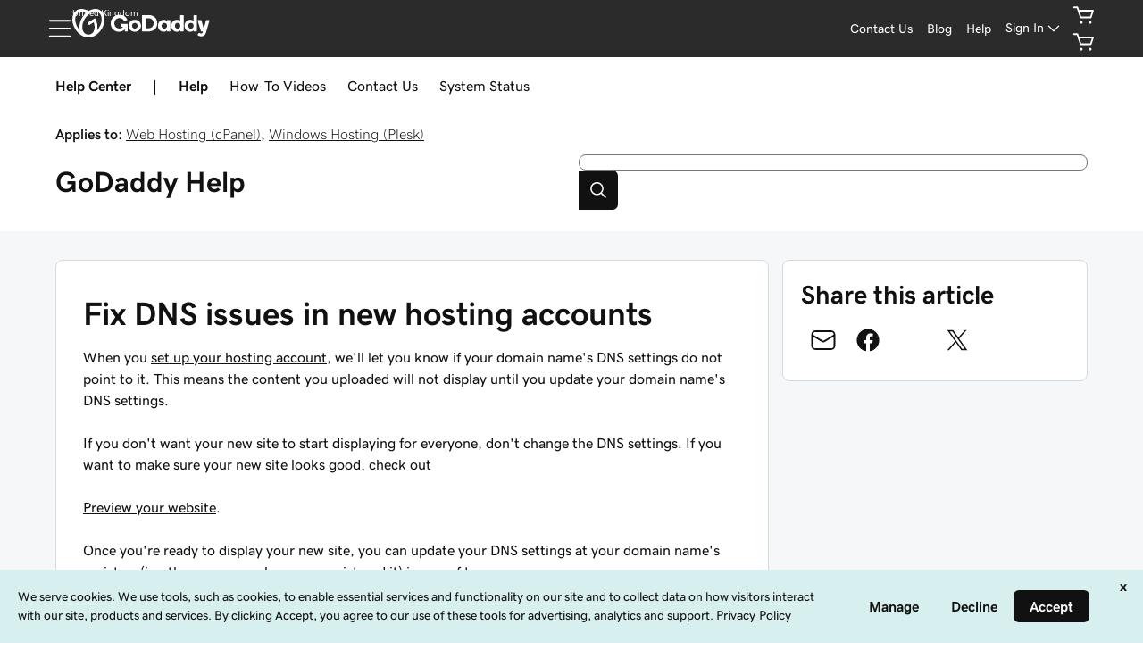

--- FILE ---
content_type: application/javascript
request_url: https://www.godaddy.com/uIkG2R0J/tqT/RRB/8NsdeQxa3K/1b7GfwJw5bhDLfp7/B0cnVxsD/Vn/t1Rgh8MnoB
body_size: 173918
content:
(function(){if(typeof Array.prototype.entries!=='function'){Object.defineProperty(Array.prototype,'entries',{value:function(){var index=0;const array=this;return {next:function(){if(index<array.length){return {value:[index,array[index++]],done:false};}else{return {done:true};}},[Symbol.iterator]:function(){return this;}};},writable:true,configurable:true});}}());(function(){t7();kwL();qvL();var Xj=function(Pq,rO){return Pq<<rO;};var Jm=function(QX){var CW=QX[0]-QX[1];var YS=QX[2]-QX[3];var Il=QX[4]-QX[5];var BU=Kv["Math"]["sqrt"](CW*CW+YS*YS+Il*Il);return Kv["Math"]["floor"](BU);};var lw=function(Xq){try{if(Xq!=null&&!Kv["isNaN"](Xq)){var nj=Kv["parseFloat"](Xq);if(!Kv["isNaN"](nj)){return nj["toFixed"](2);}}}catch(An){}return -1;};var XU=function(){var VJ;if(typeof Kv["window"]["XMLHttpRequest"]!=='undefined'){VJ=new (Kv["window"]["XMLHttpRequest"])();}else if(typeof Kv["window"]["XDomainRequest"]!=='undefined'){VJ=new (Kv["window"]["XDomainRequest"])();VJ["onload"]=function(){this["readyState"]=4;if(this["onreadystatechange"] instanceof Kv["Function"])this["onreadystatechange"]();};}else{VJ=new (Kv["window"]["ActiveXObject"])('Microsoft.XMLHTTP');}if(typeof VJ["withCredentials"]!=='undefined'){VJ["withCredentials"]=true;}return VJ;};var tM=function(){return Sl.apply(this,[LV,arguments]);};var KS=function(){return Sl.apply(this,[vI,arguments]);};var Nn=function(Bm,bj){return Bm>bj;};var fm=function(KZ){return +KZ;};var ZW=function(){return Kv["window"]["navigator"]["userAgent"]["replace"](/\\|"/g,'');};var IZ=function(){return Kv["Math"]["floor"](Kv["Math"]["random"]()*100000+10000);};var TS=function(){return Sl.apply(this,[AY,arguments]);};var dl=function(){if(Kv["Date"]["now"]&&typeof Kv["Date"]["now"]()==='number'){return Kv["Date"]["now"]();}else{return +new (Kv["Date"])();}};var Wn=function(kn){return Kv["Math"]["floor"](Kv["Math"]["random"]()*kn["length"]);};var pS=function(tm,xc){return tm instanceof xc;};var MZ=function(AU,mq){return AU in mq;};var DZ=function(){return ["\t\x00$PF>4T.B#)1*","2-Q","\x40","3Q2:/4\x00",";\x003/J","+1>:J\rG6","]V0\x00r6\x407!6 !5\t","=\v","1_V=o\x00=U","V=Nk",":\':","==","#15","fZ","4]P2B\n5","8NG","o\x3f8-9$\x075a3Q:E7W8\f",";\r","*;","%S3W:","\'~","5<d~,b )*x!3e","E\n/Y66&\'3\x005W]"," 9\b-","R\'","-D","`\r\to_C;Ny!u}3[Y"," P","7T50:+2",")0\\","9!,\f(\\_:X\f1Q\t4<","\x00L\vF>O*","M\x00:Q:6:","-_G","w6\r\x405DG+;9%\vP\t[\x00C6","011-=\'W\v]2\x07R","1JA6","-WV","S","CVfi","C<","\nZ!","51{3q>s","$\"","%[\x00G2\x3fH<C24$","D,B\t","0 ","$\nU7u#+1=%\x07\n[F\x3f",".]\x40",";;\"\v\'(Z[","(\x3f","6^\n<,\'+#",";v,m0=U&>\v<3\x003[l:G\x00","99SD","4Q8","\v","\n-","7 ","!\x00%","k\b131-\"N54Y]","=","\x00 .\'\x3f\t\v-l\tP6W\n=","\\>M\n-U","6+\"\'5\v23U\tA","0Jc!L-Y6y9;%E$JA=K\x40O)B>0 \' \vE RV}","#1; 3",":_\t50&#","A6D-Y\x3f*","<1Q6\t;\'8E23Q\x406\x3f5E\x00~0:","U>","36! \v8\r\n$L","~","qD\"","\\5\r","(Cc%Y!5\\","_","(MQ:\x07H c2-1",":5:5",")B%"," [[","Q+C5;/\"","I2+","\x3f86+:","\'6\"3\x005",")_=-1<#","&\f5[g*D","teb{_I]p",")36.L\rT6>Q\v8D ","\f",")0+","~08G:-","","7&3\r#5QR4p6D\x0003 7","\x40\t-U67","~\'0\"+v-\t$P","9\x00","E)","7M8i",":V","\vV\'=N:U","16\"\v\v(Q\x40","4R\x00z7","P!\x40<9<7:<)","0\'$$Z","992","\x3f8 &\v-J","+G","C!","nOlc\'*\'L5S\tkY%Uzqkt1[\bl*S8IC","\x07N\b0^.7",",S","\b\f$n\rG;","j5\n/ M\bY5\x07\x40,D\b#\x3f<854)\"X\x00l","7+=83","-$.","2#,",",N\x00>\\s5<\"E -K\v:"," S7W","B\x007V!4#7\x07\t1%ZV ",".\'\"","XR>R",",C\x00-5:3","I\x40","5&[","+U&:1","uMKR","-7\t%m\t_6H4","\t\t1#\x3fk\x3f","7<8+1","\fWV<U\\S:/1","t\rE2K`)\\\'y\"#\tH/","5\n$","\nU\x07","%_PC","7_\x00F6","%&\x3f2+$","\'<\':",".U80 \x3f\n/","C0","D+-{$7\"LC\'","U#6&:%","$+ ","&\x07\v","H\v=U\t","E\n","=\v3.Z\t","277+:\x07$","T<B\t241","=; 3","+ZU","5O5\\67","\b ","2U","on&|W6Q+Un&\'zNUAax\tQsY]lWkcd~l^UPs8\b","\x007\\\b2=1 2","Q\'\x40",",","6;\v\v$L\tA","8\f.1,2\f$L3\x400H-o&77:\x3f\v","7!84]\\!","S\b>)8+\"\x07\n",">:/M8V ","\bV%\x07","Y","\f#+4\n7[l6\x40,Q6",">#T\tP\'Kf\n7U2-;<\v"," YV\'L\n-U","*\':","Y G^","\t0B\'5#3","=U\t:<0",":-:+%"];};var In=function lq(fW,E9){'use strict';var pm=lq;switch(fW){case Yk:{J2.push(O2);if(jO(Kv[HJ(typeof WO()[SJ(AM)],'undefined')?WO()[SJ(mn)].call(null,Hm,hS):WO()[SJ(Pw)](vm,H5)][sO()[Oj(xU)].apply(null,[fU,Fm,SU,rX,rl])])){var Pm=HJ(typeof Kv[IS(typeof WO()[SJ(Kl)],UZ('',[][[]]))?WO()[SJ(Pw)].apply(null,[vm,H5]):WO()[SJ(mn)](XZ,BZ)][WO()[SJ(lW)].call(null,dZ,lv)],FO()[Xm(rX)].call(null,NU,Y9,km))?WO()[SJ(sw)].apply(null,[xZ,Ij]):Yl()[nw(ZX)](LS,FJ,ss);var dq;return J2.pop(),dq=Pm,dq;}var dW;return dW=Yl()[nw(T9)].call(null,N9,Yn,r9),J2.pop(),dW;}break;case cb:{J2.push(Rm);var B2=Yl()[nw(T9)](tn,Tq,r9);try{var ds=J2.length;var lS=jO({});B2=Kv[Hv()[lm(Yn)].apply(null,[L,dw,OU])][mj()[A2(hO)](Fj,jl,E2,LX)][IS(typeof nS()[vS(sq)],'undefined')?nS()[vS(sm)](k2,jl,jO(jO(W9)),tS,lW,AO):nS()[vS(mn)](wm,PJ,t9,rm,dZ,Tm)](mj()[A2(Ys)](lW,fq,jl,bE))?HJ(typeof WO()[SJ(ss)],'undefined')?WO()[SJ(mn)](vn,zJ):WO()[SJ(sw)](xZ,WY):FO()[Xm(W9)](dp,En,Xl);}catch(Qj){J2.splice(Iq(ds,mn),Infinity,Rm);B2=Rc()[Ww(W9)](jO({}),FU,dX,tO,mn);}var UW;return J2.pop(),UW=B2,UW;}break;case lV:{J2.push(MS);try{var XX=J2.length;var zX=jO({});var GM=W9;var cO=Kv[HJ(typeof mj()[A2(OU)],UZ('',[][[]]))?mj()[A2(DM)](Kn,rl,jO(jO(W9)),RS):mj()[A2(U9)].call(null,NS,lc,tZ,ks)][Hv()[lm(H2)].call(null,C3,pn,cq)](Kv[IS(typeof Hv()[lm(L9)],UZ('',[][[]]))?Hv()[lm(sw)](S7,Ic,NS):Hv()[lm(ZM)].call(null,jm,mO,hw)],Yl()[nw(FJ)](Mc,zZ,Pl));if(cO){GM++;if(cO[FO()[Xm(tW)](CX,T9,wc)]){cO=cO[IS(typeof FO()[Xm(dZ)],'undefined')?FO()[Xm(tW)](CX,Y9,wc):FO()[Xm(Xn)](CS,vZ,s9)];GM+=UZ(Xj(cO[mj()[A2(sm)](hw,Ic,YJ,kI)]&&HJ(cO[mj()[A2(sm)].apply(null,[hw,sq,zS,kI])],qc[sq]),mn),Xj(cO[IS(typeof Hv()[lm(W9)],UZ('',[][[]]))?Hv()[lm(rX)].apply(null,[NZ,Uj,vO]):Hv()[lm(ZM)](CU,E2,jO(W9))]&&HJ(cO[Hv()[lm(rX)](NZ,Uj,xU)],Yl()[nw(FJ)].call(null,Mc,g2,Pl)),sq));}}var R9;return R9=GM[IS(typeof Hv()[lm(HS)],UZ('',[][[]]))?Hv()[lm(Uj)](Ok,p2,pn):Hv()[lm(ZM)].apply(null,[rM,Ln,t9])](),J2.pop(),R9;}catch(QU){J2.splice(Iq(XX,mn),Infinity,MS);var cj;return cj=Yl()[nw(T9)](MX,jO(mn),r9),J2.pop(),cj;}J2.pop();}break;case xL:{J2.push(Fl);var jj=function(OS){return lq.apply(this,[TR,arguments]);};var Sn=[wq()[gX(p2)](p2,RM,Yn,hO),Yl()[nw(CZ)](Dj,jO(jO([])),t9)];var nc=Sn[Yl()[nw(Ac)](Ep,Lm,Fs)](function(Rq){var Kq=jj(Rq);J2.push(QM);if(jO(jO(Kq))&&jO(jO(Kq[mj()[A2(p2)].call(null,FU,k2,jO(jO(W9)),WI)]))&&jO(jO(Kq[mj()[A2(p2)].apply(null,[FU,cq,wm,WI])][Hv()[lm(Uj)].call(null,rZ,p2,vZ)]))){Kq=Kq[mj()[A2(p2)](FU,hw,Qv,WI)][Hv()[lm(Uj)].apply(null,[rZ,p2,Tw])]();var Q9=UZ(HJ(Kq[HJ(typeof mj()[A2(Z2)],UZ('',[][[]]))?mj()[A2(DM)](mm,bW,lW,QO):mj()[A2(Rs)](mJ,tW,wS,kv)](Yl()[nw(Sj)](fS,L9,FJ)),cw(mn)),Xj(Kv[Rc()[Ww(Vj)](tU,lJ,Ps,mn,hO)](Nn(Kq[mj()[A2(Rs)].apply(null,[mJ,jO(jO({})),E2,kv])](IS(typeof FO()[Xm(Y9)],UZ('',[][[]]))?FO()[Xm(T2)].call(null,V9,NS,JS):FO()[Xm(Xn)].call(null,A9,hm,WU)),cw(qc[sq]))),mn));var jc;return J2.pop(),jc=Q9,jc;}else{var mx;return mx=HJ(typeof Yl()[nw(g2)],UZ([],[][[]]))?Yl()[nw(l0)](GG,Tw,Ir):Yl()[nw(T9)].call(null,WC,jl,r9),J2.pop(),mx;}J2.pop();});var Fr;return Fr=nc[WO()[SJ(tU)](KB,xx)](mj()[A2(sq)](tU,jO({}),mn,Cr)),J2.pop(),Fr;}break;case ZR:{var Bg=E9[Jp];return Bg;}break;case Y7:{J2.push(zd);var P6=IS(typeof Yl()[nw(Vj)],UZ([],[][[]]))?Yl()[nw(T9)](I0,jO(jO({})),r9):Yl()[nw(l0)](Zg,Kl,Cr);try{var PK=J2.length;var ZP=jO({});P6=IS(typeof Kv[Yl()[nw(S4)](Cx,jl,jG)],FO()[Xm(rX)].call(null,tG,jO(jO(mn)),km))?WO()[SJ(sw)].apply(null,[xZ,mQ]):FO()[Xm(W9)].call(null,IP,Tm,Xl);}catch(xd){J2.splice(Iq(PK,mn),Infinity,zd);P6=Rc()[Ww(W9)](Vj,FU,A4,t9,mn);}var mD;return J2.pop(),mD=P6,mD;}break;case zb:{J2.push(Nf);var sd=Yl()[nw(tW)].call(null,FR,L9,dZ);var MG=jO([]);try{var xK=J2.length;var jr=jO(jO(Jp));var T0=W9;try{var EC=Kv[wq()[gX(Fj)](Rs,fr,Yd,DM)][mj()[A2(hO)](Fj,jO(jO([])),ZQ,UB)][Hv()[lm(Uj)](k3,p2,jO([]))];Kv[mj()[A2(U9)](NS,Vj,Tw,YE)][WO()[SJ(p2)].apply(null,[Tw,R3])](EC)[Hv()[lm(Uj)].call(null,k3,p2,jO(W9))]();}catch(ZK){J2.splice(Iq(xK,mn),Infinity,Nf);if(ZK[IS(typeof WO()[SJ(Fj)],UZ('',[][[]]))?WO()[SJ(vZ)](r9,Og):WO()[SJ(mn)](T2,H0)]&&HJ(typeof ZK[WO()[SJ(vZ)].call(null,r9,Og)],IS(typeof FO()[Xm(bW)],'undefined')?FO()[Xm(Pw)].apply(null,[nb,sq,gD]):FO()[Xm(Xn)].call(null,Xr,MK,dd))){ZK[WO()[SJ(vZ)](r9,Og)][mj()[A2(OU)].call(null,nh,jO(jO({})),T2,tI)](IS(typeof mj()[A2(rX)],'undefined')?mj()[A2(pn)].call(null,AK,jO(jO([])),xh,hp):mj()[A2(DM)](I8,H2,jO(W9),mK))[mj()[A2(zZ)](t9,Qv,tO,H5)](function(l4){J2.push(A8);if(l4[WO()[SJ(HS)](zx,RI)](nS()[vS(Fm)].apply(null,[l0,rm,sq,g4,zd,pn]))){MG=jO(jO(ZR));}if(l4[WO()[SJ(HS)](zx,RI)](Rc()[Ww(NS)](jO(W9),W9,tK,Ic,zZ))){T0++;}J2.pop();});}}sd=HJ(T0,sw)||MG?WO()[SJ(sw)](xZ,GI):FO()[Xm(W9)](fY,Tw,Xl);}catch(kf){J2.splice(Iq(xK,mn),Infinity,Nf);sd=Rc()[Ww(W9)](hw,FU,t6,Qv,mn);}var b6;return J2.pop(),b6=sd,b6;}break;case YA:{J2.push(m4);throw new (Kv[IS(typeof Lf()[FQ(cq)],UZ([],[][[]]))?Lf()[FQ(W9)](Qf,hw,jO([]),Ef,rX,vN):Lf()[FQ(k2)](b4,AO,jO(W9),Qv,MP,s9)])(mj()[A2(SK)](wm,Ef,Sx,JL));}break;case wF:{var qB=E9[Jp];var Br=E9[ZR];J2.push(x0);if(Ng(Br,null)||Nn(Br,qB[mj()[A2(sm)](hw,wd,p2,LS)]))Br=qB[mj()[A2(sm)].apply(null,[hw,mn,Vj,LS])];for(var LP=qc[DM],EK=new (Kv[HJ(typeof Yl()[nw(X6)],UZ([],[][[]]))?Yl()[nw(l0)](dX,wd,Rs):Yl()[nw(sm)](BA,bW,fq)])(Br);J6(LP,Br);LP++)EK[LP]=qB[LP];var mr;return J2.pop(),mr=EK,mr;}break;case XL:{J2.push(SK);throw new (Kv[Lf()[FQ(W9)](Qf,jO(mn),fB,AM,rX,Qg)])(mj()[A2(SK)].apply(null,[wm,fq,tO,Jr]));}break;case qv:{var rP=E9[Jp];var RP=E9[ZR];J2.push(zK);var SD=Ng(null,rP)?null:ZD(FO()[Xm(rX)](Zx,H2,km),typeof Kv[HJ(typeof Yl()[nw(cq)],UZ('',[][[]]))?Yl()[nw(l0)].call(null,n6,jO([]),jQ):Yl()[nw(Vj)].apply(null,[PG,jO(mn),AM])])&&rP[Kv[Yl()[nw(Vj)](PG,jO(jO([])),AM)][IS(typeof Lf()[FQ(sr)],UZ(mj()[A2(sq)].call(null,tU,ZQ,vh,fG),[][[]]))?Lf()[FQ(hO)](SQ,wS,l0,tU,DM,Ax):Lf()[FQ(k2)].apply(null,[df,ld,sr,Z2,Vf,GB])]]||rP[IS(typeof WO()[SJ(fB)],'undefined')?WO()[SJ(cq)](L9,zt):WO()[SJ(mn)](RC,nx)];if(ZD(null,SD)){var Zh,EQ,wB,gf,zg=[],Ug=jO(W9),B0=jO(mn);try{var c6=J2.length;var JC=jO([]);if(wB=(SD=SD.call(rP))[Yl()[nw(T2)].call(null,d0,hm,hP)],HJ(W9,RP)){if(IS(Kv[mj()[A2(U9)](NS,bg,km,bK)](SD),SD)){JC=jO(jO({}));return;}Ug=jO(mn);}else for(;jO(Ug=(Zh=wB.call(SD))[FO()[Xm(Uj)].call(null,VA,Ic,mJ)])&&(zg[mj()[A2(Vj)].apply(null,[W9,Rh,H2,AG])](Zh[FO()[Xm(tW)](jB,Xr,wc)]),IS(zg[mj()[A2(sm)](hw,OU,AO,sG)],RP));Ug=jO(W9));}catch(O4){B0=jO(W9),EQ=O4;}finally{J2.splice(Iq(c6,mn),Infinity,zK);try{var p0=J2.length;var HP=jO(ZR);if(jO(Ug)&&ZD(null,SD[HJ(typeof FO()[Xm(Kl)],UZ([],[][[]]))?FO()[Xm(Xn)].call(null,T8,T9,n4):FO()[Xm(T2)](Dg,ZM,JS)])&&(gf=SD[FO()[Xm(T2)].apply(null,[Dg,Fj,JS])](),IS(Kv[mj()[A2(U9)](NS,jO(jO([])),Sx,bK)](gf),gf))){HP=jO(jO(ZR));return;}}finally{J2.splice(Iq(p0,mn),Infinity,zK);if(HP){J2.pop();}if(B0)throw EQ;}if(JC){J2.pop();}}var Xd;return J2.pop(),Xd=zg,Xd;}J2.pop();}break;case vI:{J2.push(Dc);var nP=Yl()[nw(T9)](tS,rl,r9);try{var Kf=J2.length;var Wh=jO(jO(Jp));nP=IS(typeof Kv[WO()[SJ(MC)](cN,dX)],FO()[Xm(rX)](n4,jO(W9),km))?WO()[SJ(sw)](xZ,q8):FO()[Xm(W9)](X0,wS,Xl);}catch(Cg){J2.splice(Iq(Kf,mn),Infinity,Dc);nP=Rc()[Ww(W9)].call(null,ZM,FU,H6,Lm,mn);}var vQ;return J2.pop(),vQ=nP,vQ;}break;case LV:{J2.push(UP);if(jO(MZ(Yl()[nw(mN)].call(null,Zf,MK,cB),Kv[Yl()[nw(Lm)].call(null,M2,tU,Xn)]))){var NN;return J2.pop(),NN=null,NN;}var F0=Kv[Yl()[nw(Lm)](M2,vO,Xn)][Yl()[nw(mN)](Zf,Tq,cB)];var cr=F0[mj()[A2(Od)].apply(null,[Ic,mn,km,px])];var Dd=F0[FO()[Xm(zd)].call(null,L2,sm,Sx)];var Eh=F0[mj()[A2(Tw)].apply(null,[ph,jO(W9),wm,Nm])];var dh;return dh=[cr,HJ(Dd,W9)?W9:Nn(Dd,W9)?cw(mn):cw(qc[mn]),Eh||WO()[SJ(YQ)].call(null,Lm,XG)],J2.pop(),dh;}break;case Mb:{var CK={};J2.push(l0);var xB={};try{var rK=J2.length;var gC=jO([]);var Of=new (Kv[Rc()[Ww(l0)](Ef,nh,pn,lc,U9)])(W9,W9)[IS(typeof Hv()[lm(xh)],UZ('',[][[]]))?Hv()[lm(Rh)](nQ,Fm,Tq):Hv()[lm(ZM)].apply(null,[O2,tW,Ic])](sO()[Oj(sr)](K4,fq,OU,lW,E2));var PP=Of[mj()[A2(En)](sm,HS,jO(jO([])),sU)](FO()[Xm(Y9)].call(null,PC,wm,bW));var k8=Of[IS(typeof Hv()[lm(cx)],UZ('',[][[]]))?Hv()[lm(g2)].call(null,KN,vh,jO(jO(W9))):Hv()[lm(ZM)](Gh,M6,tZ)](PP[WO()[SJ(ss)].apply(null,[mN,bd])]);var kd=Of[Hv()[lm(g2)].apply(null,[KN,vh,jO(jO(mn))])](PP[Yl()[nw(pP)](v8,jO(jO(W9)),p6)]);CK=F6(WR,[HJ(typeof mj()[A2(tZ)],UZ('',[][[]]))?mj()[A2(DM)].call(null,zh,ZQ,Yn,Rr):mj()[A2(Ex)](K4,X6,jO(jO([])),kx),k8,WO()[SJ(vG)](AO,qD),kd]);var BC=new (Kv[Rc()[Ww(l0)].apply(null,[jO(jO(W9)),nh,pn,mn,U9])])(T7[WO()[SJ(JS)].call(null,Vh,Bh)](),W9)[Hv()[lm(Rh)].call(null,nQ,Fm,KP)](Lf()[FQ(sr)](zP,Tq,tU,Tq,Vj,K4));var XC=BC[mj()[A2(En)](sm,jO(mn),sw,sU)](FO()[Xm(Y9)].call(null,PC,xZ,bW));var pK=BC[Hv()[lm(g2)].apply(null,[KN,vh,zS])](XC[WO()[SJ(ss)](mN,bd)]);var Jd=BC[Hv()[lm(g2)](KN,vh,T2)](XC[Yl()[nw(pP)](v8,tW,p6)]);xB=F6(WR,[FO()[Xm(p8)](GC,Tq,rX),pK,WO()[SJ(AK)](mJ,Ic),Jd]);}finally{J2.splice(Iq(rK,mn),Infinity,l0);var m6;return m6=F6(WR,[HJ(typeof WO()[SJ(p2)],UZ('',[][[]]))?WO()[SJ(mn)].apply(null,[Gc,tS]):WO()[SJ(p8)](W8,AD),CK[mj()[A2(Ex)].call(null,K4,jO(jO(mn)),Yn,kx)]||null,WO()[SJ(Ph)].call(null,tZ,HB),CK[WO()[SJ(vG)](AO,qD)]||null,wq()[gX(sr)].call(null,ld,cN,EP,Xn),xB[FO()[Xm(p8)].call(null,GC,jO(jO([])),rX)]||null,Yl()[nw(qD)](l0,Rh,Uj),xB[WO()[SJ(AK)](mJ,Ic)]||null]),J2.pop(),m6;}J2.pop();}break;case HL:{var LB=E9[Jp];J2.push(fh);if(HJ([Hv()[lm(E2)].call(null,xO,xZ,bQ),WO()[SJ(DB)](Xr,qM),Yl()[nw(xD)].call(null,sU,jO(jO({})),YK)][mj()[A2(Rs)](mJ,lc,jO({}),kS)](LB[Hv()[lm(TD)].call(null,Yr,SQ,lW)][mj()[A2(Yn)](Xn,Ic,xU,wl)]),cw(mn))){J2.pop();return;}Kv[IS(typeof WO()[SJ(Kl)],UZ([],[][[]]))?WO()[SJ(SK)](g2,If):WO()[SJ(mn)](E6,EB)](function(){J2.push(pC);var rh=jO(jO(Jp));try{var Sr=J2.length;var xr=jO(jO(Jp));if(jO(rh)&&LB[HJ(typeof Hv()[lm(fN)],UZ([],[][[]]))?Hv()[lm(ZM)].call(null,Tf,X6,Tq):Hv()[lm(TD)].call(null,BN,SQ,mn)]&&(LB[Hv()[lm(TD)](BN,SQ,AM)][Yl()[nw(p8)].apply(null,[Dh,Vj,Ic])](Hv()[lm(zd)].apply(null,[XJ,hO,vh]))||LB[Hv()[lm(TD)](BN,SQ,P0)][Yl()[nw(p8)](Dh,Qv,Ic)](Hv()[lm(AO)].call(null,z8,vZ,jO(mn))))){rh=jO(jO({}));}}catch(Yh){J2.splice(Iq(Sr,mn),Infinity,pC);LB[Hv()[lm(TD)].call(null,BN,SQ,xh)][Hv()[lm(xh)](YZ,jm,ld)](new (Kv[wq()[gX(t9)].call(null,Lm,Rm,J8,tW)])(IS(typeof Yl()[nw(Ex)],'undefined')?Yl()[nw(cN)](gZ,p2,Ph):Yl()[nw(l0)].call(null,gc,MC,Wd),F6(WR,[HJ(typeof WO()[SJ(tU)],UZ([],[][[]]))?WO()[SJ(mn)](qf,Hm):WO()[SJ(M8)](Ac,rf),jO(Jp),FO()[Xm(Ac)](Vc,km,L0),jO(ZR),HJ(typeof wq()[gX(mn)],UZ([],[][[]]))?wq()[gX(sw)].call(null,jm,r6,Vd,qh):wq()[gX(zZ)](dw,qG,sm,DM),jO(Jp)])));}if(jO(rh)&&HJ(LB[mj()[A2(gD)](xG,rl,TD,XG)],Yl()[nw(A9)].apply(null,[GV,U9,vh]))){rh=jO(jO({}));}if(rh){LB[Hv()[lm(TD)](BN,SQ,jO(jO({})))][Hv()[lm(xh)].apply(null,[YZ,jm,NS])](new (Kv[IS(typeof wq()[gX(tO)],'undefined')?wq()[gX(t9)](MK,Rm,J8,tW):wq()[gX(sw)].call(null,L9,f4,A0,MB)])(WO()[SJ(gD)].apply(null,[W4,S7]),F6(WR,[WO()[SJ(M8)](Ac,rf),jO(jO(ZR)),FO()[Xm(Ac)](Vc,sr,L0),jO(ZR),wq()[gX(zZ)](Rs,qG,sm,DM),jO(jO({}))])));}J2.pop();},W9);J2.pop();}break;case Db:{J2.push(w0);var Fd=MZ(Rc()[Ww(tO)].apply(null,[hO,NK,SG,T9,ZM]),Kv[IS(typeof WO()[SJ(En)],'undefined')?WO()[SJ(Pw)](vm,X9):WO()[SJ(mn)](cq,G8)])||Nn(Kv[HJ(typeof Yl()[nw(TD)],'undefined')?Yl()[nw(l0)].apply(null,[Ix,KP,WP]):Yl()[nw(Lm)].call(null,SO,jO(jO(mn)),Xn)][mj()[A2(S4)](ld,dw,k2,SG)],W9)||Nn(Kv[Yl()[nw(Lm)].apply(null,[SO,AM,Xn])][Hv()[lm(wd)].call(null,Fg,MC,Fm)],qc[DM]);var TC=Kv[WO()[SJ(Pw)](vm,X9)][mj()[A2(p8)](U9,vO,vO,pN)](mj()[A2(Ph)](jh,jO(jO([])),pn,E8))[Yl()[nw(p8)](z2,NS,Ic)];var bh=Kv[WO()[SJ(Pw)].call(null,vm,X9)][mj()[A2(p8)].call(null,U9,t9,pn,pN)](Yl()[nw(Ph)](Wc,jO({}),FU))[Yl()[nw(p8)].apply(null,[z2,jO(jO({})),Ic])];var s6=Kv[WO()[SJ(Pw)].apply(null,[vm,X9])][mj()[A2(p8)](U9,ZQ,Ic,pN)](Lf()[FQ(Sx)].apply(null,[ld,t9,Sx,jG,bQ,C4]))[HJ(typeof Yl()[nw(Tm)],UZ('',[][[]]))?Yl()[nw(l0)](I6,jO(jO(mn)),Dh):Yl()[nw(p8)].call(null,z2,rl,Ic)];var zN;return zN=mj()[A2(sq)](tU,Uj,hw,El)[HJ(typeof Hv()[lm(U9)],'undefined')?Hv()[lm(ZM)].apply(null,[OG,T9,Lm]):Hv()[lm(Fm)](gJ,Ph,Ef)](Fd?IS(typeof WO()[SJ(sw)],UZ([],[][[]]))?WO()[SJ(sw)](xZ,V):WO()[SJ(mn)].call(null,wf,RM):FO()[Xm(W9)].apply(null,[FX,jO(jO([])),Xl]),mj()[A2(X6)](MP,Uj,l0,dp))[Hv()[lm(Fm)](gJ,Ph,Xr)](TC?WO()[SJ(sw)].apply(null,[xZ,V]):FO()[Xm(W9)](FX,Xn,Xl),mj()[A2(X6)](MP,MC,lW,dp))[HJ(typeof Hv()[lm(wd)],'undefined')?Hv()[lm(ZM)].apply(null,[Q8,U6,jO(mn)]):Hv()[lm(Fm)](gJ,Ph,xU)](bh?WO()[SJ(sw)].call(null,xZ,V):FO()[Xm(W9)](FX,pP,Xl),mj()[A2(X6)](MP,ld,fq,dp))[Hv()[lm(Fm)].apply(null,[gJ,Ph,jO(jO(W9))])](s6?IS(typeof WO()[SJ(lc)],UZ([],[][[]]))?WO()[SJ(sw)](xZ,V):WO()[SJ(mn)](O2,vf):FO()[Xm(W9)].apply(null,[FX,xh,Xl])),J2.pop(),zN;}break;case Lb:{var Pd=E9[Jp];J2.push(Jf);if(Kv[HJ(typeof Yl()[nw(Ys)],UZ('',[][[]]))?Yl()[nw(l0)].call(null,rN,jO(jO({})),jD):Yl()[nw(sm)](YO,jO(jO({})),fq)][HJ(typeof WO()[SJ(T9)],UZ([],[][[]]))?WO()[SJ(mn)](IG,JQ):WO()[SJ(vO)](jP,b9)](Pd)){var ID;return J2.pop(),ID=Pd,ID;}J2.pop();}break;case TR:{var OS=E9[Jp];J2.push(wN);var nG;return nG=Kv[mj()[A2(U9)](NS,jO(jO(W9)),Tw,X4)][Hv()[lm(H2)].apply(null,[Mq,pn,Qv])](Kv[Yl()[nw(Lm)](Zd,T2,Xn)][wq()[gX(rX)].call(null,ld,I0,YQ,rX)],OS),J2.pop(),nG;}break;}};var c4=function(){return p4.apply(this,[LV,arguments]);};var Sl=function Md(Hc,v0){var XQ=Md;while(Hc!=W7){switch(Hc){case NI:{UK=Xn*xU+rX*hO;K8=Ys*Vj-sm*fq;tG=Ys+sm*xU+sq-DM;c8=xU+Xn*DM*fq;Hc=tV;vd=Xn*DM*sm+sq+hO;kN=sq+DM*sm+hO*Ys;}break;case dV:{KG=mn-sm+hO*Ys;Id=Vj*DM-rX+hO*Ys;hd=sw+fq*Ys+DM+hO;Lg=DM*xU*sq-Vj*sw;Hc=sI;}break;case tk:{Hc+=RL;var KC=Iq(n0.length,mn);while(xg(KC,W9)){var qP=OD(Iq(UZ(KC,w6),J2[Iq(J2.length,mn)]),kK.length);var V4=M0(n0,KC);var b0=M0(kK,qP);N0+=sB(Z5,[m0(fg(qC(V4),qC(b0)),fg(V4,b0))]);KC--;}}break;case Rv:{CD=rX*Ys-sw+hO*Xn;kh=rX*Ys+Vj-mn-sq;H4=fq*sm*hO*rX+mn;Hc-=cF;FC=DM*rX*fq-mn;dP=sq-fq+xU*mn*hO;FP=xU*hO*DM-rX*Ys;}break;case HF:{E6=Ys*DM+sm+hO+xU;Hc+=db;gG=Vj*Ys+rX*Xn-DM;nN=hO*xU+sm*Vj+Xn;Xx=sm+Ys*fq-xU+DM;L8=sq*xU*rX+fq-sw;VG=Ys*hO+DM+Vj;}break;case HY:{Vh=fq+DM+Xn+Ys+xU;Hc=bV;Xg=sm*xU+Ys-sw+Xn;HB=fq+Ys*rX+xU-hO;CN=xU-Vj+rX*Ys-fq;}break;case KI:{G6=rX*xU-mn+fq*sq;SG=Vj+Ys*sq*sw+rX;rd=Vj*sm*fq*rX+Xn;LG=hO+Ys+fq*rX*DM;vN=Ys*Vj+xU*fq-mn;WG=sw*sq*Ys+DM+Vj;PB=DM+fq+Ys+Xn*rX;Hc=Tb;}break;case PR:{Bd=xU*fq-DM*sm-sw;WU=rX+mn+hO+DM*Ys;Hc=bv;fS=DM+sq+hO+fq*Ys;U6=Xn*sm-DM+xU*rX;OQ=hO+Ys*Xn-DM-rX;kC=xU-fq-hO+Ys*DM;}break;case bk:{EP=DM+sm*Vj+xU*hO;z6=Ys*hO+rX+DM*Vj;Hc=pp;Bx=Ys+Vj+DM*sw*fq;pG=hO+DM*xU+Xn*sw;}break;case sR:{U9=sq+hO-fq+Xn+mn;OU=Xn*sq+sw;t9=DM*Xn-mn-fq*rX;jl=DM+hO*sw+fq;lc=hO*DM-Vj-sm-Xn;Uj=Xn-Vj-sm+xU+sw;fB=hO*Vj-sq+Xn+sw;Hc+=St;tO=hO*sw-sm-fq-sq;}break;case CA:{Hc=nI;Dc=DM+fq*rX*hO+Ys;pQ=Ys*Xn-xU+sq;Nc=mn+xU+sw*Ys-sm;cP=rX*Ys+sm+Vj;}break;case JE:{Y0=sq*fq+Xn+Vj*Ys;fD=Vj*Ys*mn+xU+sw;rg=mn+hO*sw*xU+DM;Mx=Vj*Xn*DM-hO;rG=xU-sm+fq*hO*Xn;Hc-=wk;}break;case cz:{qD=Ys+sm-sw+Xn+sq;VP=Ys-rX+hO+DM+Vj;DB=xU-fq*sw+sq+Ys;Uf=Ys*fq+rX+DM-sw;vK=sw+xU*Vj+fq*DM;Hc-=kt;M8=mn+sq*sm+Ys+rX;gD=Ys+fq+sq*Vj;}break;case tA:{if(HJ(typeof HG,gN[sm])){HG=B6;}var tP=UZ([],[]);Hc+=D;z4=Iq(IC,J2[Iq(J2.length,mn)]);}break;case Fp:{X8=Ys+xU*rX-Vj*sm;jx=Ys*hO-rX*DM;jD=Ys*Xn-rX*sw-fq;q6=Xn*Ys-xU+mn+Vj;Ax=DM*xU+sm+Vj;Hc=Ib;V8=sq*Xn*hO*sm;}break;case bt:{n8=sw*Ys+sm+rX*hO;Mg=sm*DM*fq-mn;R0=xU+hO*mn*rX*Vj;ld=sq*sw+rX*Xn*mn;BN=Ys*DM-hO-Xn;Hc-=wI;Q4=Ys*sm+Vj*rX-sq;}break;case U7:{IK=hO*Ys-Xn-xU-rX;Pc=sw+Vj*Ys-sq+rX;mf=Ys*DM-Vj+fq*mn;Hc=JE;Sd=Vj*DM*rX+hO+fq;mg=Vj*Ys-rX*xU*mn;YN=sm+sq+Ys*Vj+xU;}break;case s3:{lK=Ys+rX*sm*hO+sq;Nx=Vj*DM*Xn+hO-mn;QK=hO*sm*mn*DM*sq;qx=Vj*Ys+sq*sw;R8=rX*Ys+Xn*DM-hO;Wf=Vj+xU*DM*sm*mn;hG=xU+Xn+Ys*hO;Hc=z3;zG=sm*xU*Xn-fq;}break;case ZR:{return [[hw,cw(hO),DM,cw(DM),rX,Vj],[cw(DM),rX,Vj],[cw(fq),Vj,cw(tO),fq],[]];}break;case Ck:{zf=sm*Ys-DM*hO+Xn;cf=mn-fq+DM*Ys-Vj;d6=sw*mn*DM*xU-Ys;Hc=pL;P4=Vj+DM*mn*Ys+sq;}break;case nA:{Hc-=Cz;var D0;return J2.pop(),D0=Hf,D0;}break;case n5:{xf=xU-fq+DM+rX*Ys;Hc+=LV;Dr=fq+Ys*Vj+DM+sq;XB=fq*xU*sw+rX+Xn;fd=fq+Ys*rX+DM;kG=Ys*hO-rX+Xn*Vj;L6=sm*mn*Xn+sw*Ys;}break;case cA:{Hc=W7;return sD;}break;case pk:{Hx=Ys*hO-rX-sq*fq;vx=xU*DM+fq+Vj;Vr=Kd+H2+W8-YD+Hx-vx;rB=sq*xU*hO-Vj;ZG=Ys*sm-mn-DM-sq;Oh=Xn-sw+rX*Ys-DM;Hc+=Tk;}break;case FE:{Hc=W7;return sB(NE,[V0]);}break;case WA:{vZ=DM*Xn+rX+sm*sq;NG=mn+Vj*rX*hO+sm;lg=DM*mn*Ys+sw+xU;gx=mn-DM+xU*Vj*fq;Kn=sq*DM*rX+hO+sw;Hc+=PE;MB=sq+Vj*DM*rX;VC=sm+Vj+Ys+sw*rX;vg=fq*DM*hO*mn-sw;}break;case Pv:{Hc=bk;Z0=Ys*fq+hO+sm-DM;xN=rX-xU*DM+Ys*Vj;Jh=Vj+hO*sq*sw*DM;qf=sm*rX+Ys*DM;sh=hO*Xn*DM+sq-rX;}break;case wL:{Hc+=SE;zd=xU*sm-DM;ZQ=Xn-sw+Vj*rX-mn;xh=Xn*rX-sw+hO;Z2=Xn+mn-fq+rX*DM;Kl=sq+mn+hO*DM+sw;}break;case pL:{Hc-=nA;rC=hO+sm-xU+Ys*DM;Zx=xU*DM+sq*sm;TN=hO*sm*rX*fq;x6=hO+Xn*sm*Vj*sq;cG=DM*Xn*rX+xU+fq;}break;case C7:{VD=Ys*rX;Tq=Xn*fq+xU-sm+mn;Hc=sR;Pw=fq*Vj-sm*hO+sw;p2=sw*fq-sq-mn;cq=sm-hO*mn+rX*sw;dZ=fq*hO*sq-Xn*sm;sr=rX-sq+sw+Vj*sm;}break;case D:{Kd=Vj*hO+fq*xU*sq;H2=xU*sm+Vj-sw*hO;Hc-=Rp;W8=DM*xU-Ys-fq*sw;YD=rX*sw*hO;}break;case Gz:{hf=mn*Ys*DM+Vj*sm;jg=DM*xU*sm-Ys-sq;Kh=Xn+xU*sm*rX+mn;LN=rX*sm*DM-sw+fq;IN=hO+DM*Ys*mn;Hc=rv;LD=sm+xU*hO+fq-mn;}break;case VI:{var x8=UZ([],[]);Hc=Yp;vr=Iq(BG,J2[Iq(J2.length,mn)]);}break;case XA:{YC=hO*Ys+Xn*fq+rX;c0=Xn+Ys*hO-sm-xU;Hc-=XL;pN=rX*Ys-fq-Xn*hO;Fh=xU*hO*sq+Ys-sm;Z6=hO+sq+sm*Xn*rX;zQ=Ys*sq*fq+rX-xU;P8=Xn+sw+fq*xU*sm;Eg=rX*xU+Vj*DM*fq;}break;case Nz:{Hc+=DE;dx=fq*sm+Ys*hO-DM;zP=sq+Ys+hO*xU-fq;AP=xU*sw-sq-mn+Ys;Pf=sm*DM+fq*Ys+sw;SB=rX*xU+DM*hO+Xn;}break;case l3:{gB=mn*Ys*hO+sq+xU;rM=xU*Xn+Ys+hO-fq;Hc=Gz;JN=Ys*Xn-DM*xU*sq;dr=Vj+sw+Ys*sq-mn;Pg=rX*Ys-sw+fq;EG=hO*Xn*DM-sq-Ys;}break;case A5:{Yx=Ys*DM-fq+xU;YQ=Ys+hO*Vj-xU-mn;Hc=HY;kr=Ys*hO+sq*Vj*sw;Lr=rX+sq*Xn*xU-DM;OB=xU*Xn-Vj*sm-DM;WQ=hO*sw*DM*sq-rX;}break;case Q:{while(Nn(Kc,W9)){if(IS(bf[k4[sq]],Kv[k4[mn]])&&xg(bf,Ux[k4[W9]])){if(Ng(Ux,fx)){Td+=sB(Z5,[LQ]);}return Td;}if(HJ(bf[k4[sq]],Kv[k4[mn]])){var t8=h8[Ux[bf[W9]][W9]];var gd=Md.apply(null,[vI,[UZ(LQ,J2[Iq(J2.length,mn)]),Kc,bf[mn],t8,jm]]);Td+=gd;bf=bf[W9];Kc-=F6(Uv,[gd]);}else if(HJ(Ux[bf][k4[sq]],Kv[k4[mn]])){var t8=h8[Ux[bf][W9]];var gd=Md(vI,[UZ(LQ,J2[Iq(J2.length,mn)]),Kc,W9,t8,wS]);Td+=gd;Kc-=F6(Uv,[gd]);}else{Td+=sB(Z5,[LQ]);LQ+=Ux[bf];--Kc;};++bf;}Hc=M5;}break;case Fv:{mG=xU*Xn*sq*mn+fq;S0=mn+hO*DM*Xn-rX;t6=xU+DM+Vj+Ys*rX;Tc=fq*Ys-rX-sq+xU;Hc=Vk;mP=Ys*sm-fq-hO;}break;case nE:{Hc=DV;while(J6(hh,lD.length)){var g0=M0(lD,hh);var O0=M0(R4.E7,cg++);VQ+=sB(Z5,[m0(qC(m0(g0,O0)),fg(g0,O0))]);hh++;}}break;case Vb:{j6=hO*Ys-sm-Xn+rX;n6=Vj*hO*rX-sm;JG=rX*xU*sm-DM;C8=Ys*hO+Xn+rX*fq;FU=hO+xU*fq+Vj;MC=Xn*mn*rX+Vj;dN=sw*xU+DM*Vj+fq;jC=fq*rX*DM+Xn-sq;Hc+=BI;}break;case Vk:{Cd=Xn*rX*sm+Ys*fq;NP=fq+Ys+DM*Vj*sw;mC=Ys*rX-fq-sw*hO;lC=Vj*sw*xU-Ys+sm;CC=sq*xU*fq*sm-Xn;A6=xU+DM*sq+rX*Ys;mm=Vj+rX*sm*hO*fq;Hc=cp;}break;case IE:{CS=rX*Ys-Vj-DM-sw;YP=hO*Ys-Xn-fq;tr=DM*Ys-sw-sq-Xn;Hc=tY;w4=Ys*fq-Vj*sq-DM;d4=Xn*sq*xU-Vj*hO;K0=hO*xU+Ys*sm+fq;nr=mn+rX*DM*sw*sm;Wx=sw+Ys*DM-hO-Vj;}break;case kY:{dc=fq-xU+hO*Ys+sm;Hc=CA;Sh=Ys*hO+Vj;hK=sq*Ys*sm-rX*mn;Ah=mn-rX+DM*Ys-sm;E0=Vj*Ys+Xn+sw-DM;DP=sq*xU*sw*sm;sN=DM*Xn*sw-mn+hO;}break;case pI:{mN=sq+DM+xU+rX*Vj;Yr=DM+Ys*hO+xU*sw;Hc+=ck;tg=hO+sw*sq*mn*xU;Cc=rX*Ys-fq*sm-sw;p6=xU-sw*sm+fq+Ys;}break;case Kb:{Hc+=kA;Rx=fq+Xn+Ys*sw-sm;lr=mn+DM+fq+Vj*xU;wP=Vj*rX*Xn+sq+DM;g4=Ys*fq-mn-DM+Xn;bx=Rx+OC+lr-wP-k6+g4;}break;case zE:{Hc-=SR;jP=xU*sm*sq-Vj*sw;z0=sm*Vj*xU-sq-Ys;jh=fq*xU+sm-mn+DM;Ad=sw*xU*sm-DM+Ys;W4=Xn*hO+Ys*mn+Vj;V6=hO+sm*fq*xU+rX;}break;case cb:{Hc=XL;TG=mn+xU+Xn+fq*Ys;I8=rX+sq*Ys+Xn-Vj;j8=sm*hO*Xn+fq*Vj;LK=xU-Xn+Ys*DM;RN=xU-hO+Vj*Ys-rX;}break;case E:{Hc=O3;Zd=rX*Ys-xU+Vj*mn;xx=Vj+sq+xU*rX;ND=DM+Vj*Ys+sw*rX;zh=hO+rX*Ys+Xn*Vj;}break;case tF:{k0=Ys+Xn*fq+sm+sw;vf=Vj+DM*sm*hO-mn;lG=xU*Xn+sm+sw*DM;C0=rX+Xn+Ys*mn*Vj;MP=sw*xU+Xn*sq+DM;xG=Ys+mn+sq*fq*Vj;Hc+=gb;}break;case xk:{bC=Vj*Ys+Xn-fq*xU;wh=mn*Xn*sw*fq;X6=sw+xU+sm*Vj;Ag=DM*sm*xU+Vj*Xn;RQ=Xn*Ys-sq+mn;Px=Ys*sw+fq+sm*Xn;lx=sq*Ys+hO*rX*Vj;Hc+=Vz;Hg=hO*Ys+sw*sm-mn;}break;case pF:{JS=hO+rX-fq+xU+mn;ZX=DM+sm*Xn*sq+mn;k2=hO-rX+sq*DM;bQ=rX+sm+Xn+mn;jG=hO*sw+DM-rX+sm;Hc-=YA;}break;case sI:{r6=Xn*DM*rX+mn;Hc=II;Rg=Vj+sw*hO*xU-fq;Rf=Vj+Ys*DM+rX*Xn;fK=sw*Ys-sm-fq;IB=Vj*Xn*fq+hO;}break;case QA:{Ch=rX*Ys+hO*sm-Vj;sP=fq-sw+Xn*rX*hO;lP=Ys*DM+fq+sm+xU;M4=Ys*hO-rX-Xn-sm;BD=Ys*rX-Vj-mn-DM;Hc=J3;JD=Ys*hO-sw-Xn+fq;}break;case Fk:{zx=Xn*hO+xU*sq-sw;s4=Xn*rX-mn+sm*Ys;GK=sm+hO*sw*mn*xU;PD=hO*Ys+rX+DM+fq;Hc=mA;f0=mn*Xn+Ys*DM+Vj;dC=Ys+DM+xU*rX-sw;xD=xU+Vj-rX+Ys-DM;A9=Ys+DM+rX+mn+Vj;}break;case dY:{Af=rX*xU+DM-Vj*sw;wC=fq*rX*sw*sq+Vj;vD=mn-hO*rX+Ys*DM;WN=rX*sm*hO+sq+sw;Jg=xU*hO*sm+mn;Hc=SV;XN=fq+Vj*DM*sw;pC=Ys*Vj-xU+Xn-DM;}break;case JA:{Rr=rX*Ys-xU-DM-sw;JK=rX*DM*Xn-xU-sw;Hc+=b5;PN=xU*Xn+Ys*fq;m4=Ys*sw+DM*hO*fq;}break;case VE:{Hc+=st;for(var FB=Iq(kg.length,mn);xg(FB,W9);FB--){var WB=OD(Iq(UZ(FB,RK),J2[Iq(J2.length,mn)]),rx.length);var BB=M0(kg,FB);var SN=M0(rx,WB);V0+=sB(Z5,[m0(qC(m0(BB,SN)),fg(BB,SN))]);}}break;case tY:{ng=mn+Xn*hO*DM+sq;JP=xU*sw*mn*hO;Hc=Fv;bd=DM-Xn-sm+Ys*rX;px=Xn*xU*sq+fq-mn;lh=hO*mn-sq+Ys*fq;D8=Xn*hO+DM*xU*sq;}break;case vz:{qK=sq*DM*xU+sm+hO;GD=sw*sq*fq*rX;Hc=GF;v4=Ys*rX-DM*xU-mn;lf=xU*Xn*sm-DM+fq;Wd=sw+sm+Ys*sq-mn;Cr=xU*sq*rX-sm*sw;Df=Xn-mn+Ys*Vj-DM;rm=sq+DM-hO+xU*Xn;}break;case L5:{Rs=hO*Xn+rX-fq+sq;Ef=hO*DM+Xn-mn;Hc-=QL;E2=Xn*sm*sq+sw;MK=sq-sm+rX*hO;Xr=DM*Xn-sm+fq+hO;tZ=Vj*sm-fq+Xn+xU;}break;case MV:{T2=sq-DM+xU+rX;Sx=DM+fq*mn*sw-sm;AM=rX*hO-Vj*sq-mn;Tw=rX*sw-DM-hO+Xn;fN=Vj*fq-Xn+xU;jm=sw*DM+mn-fq+xU;Hc-=G5;P0=DM+Xn-fq+xU;}break;case p7:{ON=Ys*hO+mn+xU;H8=DM+xU*rX-Ys-sm;KK=Ys*sw*sq-rX-sm;Hh=mn+xU*rX-Xn+Ys;kB=Ys*hO*mn+DM-Vj;ED=sm+fq*hO+Ys*sw;Qg=Ys+mn+fq*Vj*sm;lB=Ys*hO-mn+Xn+xU;Hc=pA;}break;case ZA:{Hc-=Ez;Vf=xU*fq-sm+Ys*hO;cN=Vj-sm+sq*Xn+Ys;L9=rX+hO*DM-sq-Vj;Ps=Ys*fq-mn-sw;cD=Vj*Ys-xU+sq-hO;}break;case mI:{Hc-=AY;while(Nn(JB,W9)){if(IS(j4[hg[sq]],Kv[hg[mn]])&&xg(j4,rr[hg[W9]])){if(Ng(rr,IQ)){sD+=sB(Z5,[Xf]);}return sD;}if(HJ(j4[hg[sq]],Kv[hg[mn]])){var MN=Gd[rr[j4[W9]][W9]];var W6=Md(kk,[j4[mn],sr,Xl,MN,JB,UZ(Xf,J2[Iq(J2.length,mn)])]);sD+=W6;j4=j4[W9];JB-=F6(KL,[W6]);}else if(HJ(rr[j4][hg[sq]],Kv[hg[mn]])){var MN=Gd[rr[j4][W9]];var W6=Md(kk,[W9,rX,jm,MN,JB,UZ(Xf,J2[Iq(J2.length,mn)])]);sD+=W6;JB-=F6(KL,[W6]);}else{sD+=sB(Z5,[Xf]);Xf+=rr[j4];--JB;};++j4;}}break;case Mt:{Rh=hO+mn+fq*Vj+xU;TD=xU-sm+Vj*fq*mn;ZM=mn*Xn+sq*fq-DM;bW=fq+DM-sw+xU+Xn;wd=hO*mn*Xn+sw+Vj;Hc=JF;}break;case Ib:{Dx=DM+rX-xU+hO*Ys;Yg=rX*Ys+Xn*fq-Vj;Hc=b5;sC=rX*Ys+xU+sw*sq;Nh=hO+xU*sw*fq*mn;GC=Vj*Ys-DM*mn;}break;case wY:{Hc+=gR;while(Nn(r8,W9)){if(IS(UC[CP[sq]],Kv[CP[mn]])&&xg(UC,DC[CP[W9]])){if(Ng(DC,bG)){J4+=sB(Z5,[Qh]);}return J4;}if(HJ(UC[CP[sq]],Kv[CP[mn]])){var Wg=WD[DC[UC[W9]][W9]];var NB=Md(q3,[r8,UC[mn],jO(jO(W9)),UZ(Qh,J2[Iq(J2.length,mn)]),jO(jO([])),Wg]);J4+=NB;UC=UC[W9];r8-=F6(N7,[NB]);}else if(HJ(DC[UC][CP[sq]],Kv[CP[mn]])){var Wg=WD[DC[UC][W9]];var NB=Md.apply(null,[q3,[r8,W9,ZQ,UZ(Qh,J2[Iq(J2.length,mn)]),jO(jO({})),Wg]]);J4+=NB;r8-=F6(N7,[NB]);}else{J4+=sB(Z5,[Qh]);Qh+=DC[UC];--r8;};++UC;}}break;case OL:{Ij=Ys*Xn-sq*sm+Vj;dG=Vj*rX*fq+mn-sw;kD=xU*Xn-fq*rX-DM;Hc-=Wt;fC=Ys*Xn-sm*hO-mn;}break;case wA:{var JB=v0[OV];var gh=v0[NE];if(HJ(typeof rr,hg[sm])){rr=IQ;}Hc+=AA;var sD=UZ([],[]);Xf=Iq(gh,J2[Iq(J2.length,mn)]);}break;case j5:{wG=mn+hO+DM+xU*Xn;VN=xU*DM+fq+hO+rX;Z4=sw+Xn*DM*fq+sm;Hc-=QL;m8=Ys*hO*mn-Vj+fq;Mr=xU+hO*Ys-rX+DM;}break;case TF:{while(J6(kQ,tN[k4[W9]])){sO()[tN[kQ]]=jO(Iq(kQ,Xn))?function(){fx=[];Md.call(this,AY,[tN]);return '';}:function(){var Th=tN[kQ];var DN=sO()[Th];return function(AQ,Y4,Rd,cC,CB){if(HJ(arguments.length,W9)){return DN;}var hD=Md(vI,[AQ,Y4,Rd,Lm,lc]);sO()[Th]=function(){return hD;};return hD;};}();++kQ;}Hc-=T3;}break;case pA:{Nd=xU*DM-sw*Xn+sm;mh=rX*xU+sq+Ys*sm;Hc=NI;qG=DM+xU*mn*Xn*sq;VK=rX*Ys-sw+mn-DM;Yf=sw+Xn+Ys*DM+fq;A4=sw*Vj*mn*DM;OC=rX*xU+Vj+Xn*hO;Q0=Ys*Vj-Xn*sm+rX;}break;case U:{tD=DM+Xn*rX*Vj+mn;Gx=hO+DM+sm+rX*xU;Ed=Vj+xU*fq+DM*Ys;I0=mn*sw*Ys+DM;QB=xU*sm*sw-Xn-DM;Xh=sq*DM*Vj*Xn*mn;Hc+=W5;}break;case UR:{VB=DM*Ys+xU-mn-sm;OG=mn*rX*fq+Ys*DM;pg=rX+Ys*fq+sm+Vj;UD=Xn*fq+hO+Ys*rX;Hc=Qk;wS=Xn+sm*xU-rX*sw;En=Vj*DM+sq*sw*fq;}break;case kF:{Hc-=Nt;PC=xU*DM-Vj-fq-sm;Tr=sm-Vj+sq+xU*hO;QG=Ys*rX+xU+Vj*mn;Tx=Xn+xU*hO+DM+rX;KD=Vj+Xn-mn+xU*rX;Mf=DM+fq+Xn+Ys*rX;}break;case pp:{g6=sm*rX*xU-DM*sq;Ld=mn-sm*rX+Vj*Ys;hN=xU-mn+Vj*Ys;X0=Ys*Xn-sq-xU-sm;Hc-=KL;}break;case Wk:{IP=Vj*Ys+sm*Xn;Hc-=Uv;d0=DM*Ys+sq-rX+mn;Gf=Ys*sm+Xn*fq;fP=sm+Ys*hO+sw*fq;d8=rX+Ys*DM*mn-xU;}break;case xE:{U8=DM-xU-hO+sm*Ys;nf=sq*hO*xU-DM*rX;mB=hO*rX*fq+sw-mn;Hc=Zt;l8=sq*xU*Xn+sw-rX;}break;case II:{Ud=rX*xU*sm-fq*hO;rc=hO*DM*sm*Vj-Ys;ks=xU*sw*hO-Vj+Xn;AD=Xn*Vj+hO*Ys+sq;hB=Ys*DM-Xn+rX*sw;Gh=sq*sm*mn*Ys+sw;Hc=mR;AC=rX*Ys+sm-xU+hO;}break;case fv:{QC=Ys*rX+sw+Vj+Xn;Zr=hO*Ys+sq+rX+DM;tS=Vj*sw*hO*fq-Ys;tQ=Ys*DM+fq*Xn-sm;HC=Vj*xU*sw-fq*DM;n4=Ys+fq+hO*Vj*Xn;Hc-=H7;QN=rX+xU*fq*sw-hO;N8=mn-Xn*sw+rX*Ys;}break;case DI:{UN=Ys*sw+rX+hO+Xn;gK=fq*Vj*xU+sm-rX;pr=xU*rX+sw-Vj*DM;Hc=FI;K6=fq*Vj*DM+Ys*sq;}break;case bV:{MX=fq-hO+DM+rX*Ys;md=DM*xU+Ys-sq-sw;Mh=sm+DM+rX*fq*Xn;s9=hO+xU+Vj+fq*Ys;Hc+=Y7;}break;case Xt:{Hc=Fp;q8=rX*Ys-sm*DM-Xn;zr=sq+DM+Ys*rX;jK=xU+Ys*sw-DM*mn;rZ=Ys*rX+mn-Xn*sm;Y6=fq*Vj+rX*xU;}break;case Hb:{for(var br=W9;J6(br,g8[mj()[A2(sm)].apply(null,[hw,DM,Sx,V])]);br=UZ(br,mn)){(function(){var OP=g8[br];var SC=J6(br,pB);J2.push(If);var T4=SC?WO()[SJ(rX)](Tm,IF):Yl()[nw(sq)].call(null,pt,Tm,xh);var G0=SC?Kv[FO()[Xm(sm)](JY,TD,wd)]:Kv[mj()[A2(fq)](zZ,MK,vO,QV)];var qN=UZ(T4,OP);T7[qN]=function(){var Er=G0(Kx(OP));T7[qN]=function(){return Er;};return Er;};J2.pop();}());}Hc+=cv;}break;case CE:{gg=sm*xU*hO-sw*fq;NZ=Ys*sq*sw-fq*Xn;dK=Ys*Vj-sq*hO+DM;Hc-=c7;tB=mn*DM*Vj*Xn-sw;hP=hO-fq*sm+xU*Vj;F4=sq*Ys*sw+Vj*DM;}break;case rv:{Pr=xU-Xn*Vj+DM*Ys;Sf=sm+Ys*DM;q4=hO*xU+fq*rX-sq;Qc=hO*sm*xU-sw*mn;Hc=Ck;}break;case z3:{FK=rX-fq+sw*hO*Xn;J8=xU*DM-mn-rX+Ys;Hc=IV;BP=Vj*rX*Xn-mn+xU;XP=Vj*sw*mn*DM+Ys;XK=sm+fq*xU+hO*Ys;sx=sq-Vj-sm+hO*Ys;f8=Vj+hO+Ys*DM-xU;}break;case E5:{tC=hO+sw*Ys+Xn+xU;xC=DM+xU*Xn-Vj-hO;Hc=HF;df=DM+rX*Xn*mn+Ys;nx=DM*sw+hO*Ys+xU;Dg=rX*hO*Xn+sm-sw;}break;case TA:{hO=fq*mn+sq;Vj=mn*fq-sq+sm;rX=hO*sm-Vj*sq;xU=hO+fq*sm+sq+rX;Hc=G5;sw=sm+mn;}break;case x7:{Ff=fq-Xn+rX+Ys*DM;bN=Vj-hO+DM*Xn*fq;Hc+=Pz;Wr=Ys+sq*hO*DM*Vj;Sg=Xn*DM*rX-hO;zC=sq*xU*Xn-Vj;}break;case Pp:{Lh=Xn*Ys-sm+mn;Hc=A5;MS=sw-DM+Ys*Vj-hO;Fl=sm+sq*Ys+hO;wN=rX+sw*Xn+DM*xU;QM=xU*Xn-rX+Ys+DM;Sj=Xn-Vj-hO+rX+Ys;SK=Vj+sw-sm+Ys;}break;case Qb:{TB=xU*fq*sw-Vj-mn;lN=Ys-Vj*sm+DM*Xn;Pl=hO+DM*sq*Xn-sw;Hc=VF;J0=Ys+sq*DM+Xn*fq;tx=xU-Xn+sq*rX*DM;NK=fq*xU+sm+sq;}break;case tV:{wg=xU*sm*rX*mn-hO;W0=Ys*Vj+hO-sw+rX;Ur=hO+xU*Xn+Ys*Vj;r4=rX+xU*Vj-DM-sm;Hc+=W7;PJ=sm*sw*DM*Vj+hO;Vx=Ys*Xn-Vj*fq-hO;vB=Vj*Ys-sm+fq;G4=mn+Xn*DM*sq*Vj;}break;case pR:{V9=Ys*rX-Xn*mn;Hc-=Qb;GG=Ys*sw+rX*hO;E4=Ys*Vj-rX-Xn;s8=sw+Vj*fq*hO*sq;Ih=hO*Vj+rX+Xn*xU;wx=rX*sw*DM*sq+Xn;D6=hO*Ys+sw*xU-Xn;}break;case N7:{cK=sw+mn+sq*xU*DM;Ig=hO*rX*Xn-fq*Vj;wK=rX*xU*sm-Xn-Ys;nD=DM*Ys-xU;CG=Xn-sq+sw+Ys*hO;C6=sq*Ys*sm+xU*Xn;T6=Xn+Ys*rX-sq+sm;dB=sq+Ys*sw-Vj+hO;Hc+=MV;}break;case bz:{Hc=tF;N4=Vj*mn*DM*hO+fq;xP=mn+sw*Ys+fq+rX;BK=Ys*Vj+fq+DM;bK=Xn+sm+fq*Ys-Vj;YB=fq+xU-sm+Ys*rX;NU=sw*xU*fq-rX+DM;}break;case wv:{Hc-=Bb;Z8=sq*Ys+xU*Xn-hO;Vd=Xn*Ys+sw-Vj-xU;QD=sw+Xn*fq*DM+mn;XD=mn*Ys*hO-Vj+sm;TP=sm*Ys-sw-DM-Vj;}break;case LY:{T9=xU*sq-Vj+DM;O8=Xn*Ys-sw-Vj*hO;wr=mn+rX*fq*Xn+Ys;f4=Ys*Vj-xU-Xn+sm;HK=rX*Ys-DM-hO+Vj;F8=Ys*sw+rX*Vj+Xn;sG=mn*hO+Ys*sm*sq;Hc+=GF;qh=hO*DM+Vj*Ys+sq;}break;case KL:{vn=DM+rX+Xn*xU*sq;Qx=Ys*rX-Vj-DM;Gr=Ys*DM-xU-hO+mn;j0=sq*rX*Vj*DM+Ys;rD=Vj*xU+rX*sw;Hd=Ys*sm+sw+Vj;Hc+=CV;B8=Xn*Ys-xU+hO-sq;AN=hO-Xn*fq+DM*xU;}break;case qv:{kP=sq+rX*Ys+Xn-fq;Uh=mn-hO+Vj+DM*Ys;M6=rX*hO*DM-Xn-sw;ZN=sw-DM+hO*Ys+xU;Hc+=IA;HN=Ys+DM*rX*sq*sm;YG=Vj+DM+Xn*sw*rX;}break;case JV:{sK=Ys*Vj*mn+DM+xU;Ar=mn+Vj-sq+Ys*hO;Y8=DM*Ys+xU+sw+fq;RD=xU*mn+fq*Ys-sw;Hc-=CV;}break;case tR:{Gc=rX+Ys*sw+sm*xU;Bf=DM*Ys-sm+Xn*Vj;S6=sw*Xn*DM+Ys+xU;Hc=KL;Qd=hO*DM*Vj+sm*sq;zD=hO*Ys-Xn+sq;MD=hO+rX*Xn*Vj;}break;case Ht:{Hc-=gI;qr=Vj*sm*xU-Ys;GP=Vj*Xn+rX+Ys*DM;Kg=Xn*Ys-mn+sm-hO;dD=sq+Vj*Ys+xU-mn;A0=fq*Ys-Xn+sm;t4=fq+Vj+hO*xU-Xn;qg=mn+sq*sm*Ys+DM;}break;case Cv:{Hc=W7;J2.pop();}break;case Lz:{Jx=mn+Ys*sm-sq*rX;Hc=N7;FN=mn*Vj*Ys-xU+Xn;Vg=Ys*rX-mn-xU-hO;RM=Xn*xU-DM;MQ=hO*sm*fq+xU*sw;gr=fq+xU*DM+sw-mn;H6=fq*Ys+Vj*sw;wD=DM*Ys+Vj*rX;}break;case Gk:{return x8;}break;case G5:{Ys=sw*sm*Vj-fq+xU;DM=hO+fq-sw*mn;nh=xU+Ys+DM+sq-hO;W9=+[];Xn=sq-hO+rX+Vj;Hc+=UE;bg=sm*Vj*sw-DM+Xn;}break;case O:{DD=mn+Ys+hO*DM*rX;LC=Ys*Vj+fq+mn+sw;zB=mn+sq*sw*DM*hO;Hc=Nz;Cf=fq+Vj*xU+sq*DM;NC=rX-Ys+sq*hO*xU;}break;case XL:{pf=sm*xU*Vj-fq-rX;N9=Vj+Xn*Ys-sw*xU;LS=Ys*rX-hO+xU;Ox=sq-Ys+Xn*DM*hO;Hc+=S5;Kr=sw*hO*Xn*sq-xU;}break;case GF:{L4=xU*mn*hO+fq;FD=Ys*hO+mn+Vj+rX;S8=xU+fq*Ys+sq;Hc-=mF;Nr=hO*Ys+sw*rX-sm;wQ=rX*sm*hO*fq-sq;gP=sm*Vj*xU-Xn-rX;}break;case jR:{q0=Ys*fq+sq+DM*mn;Hc=OL;Hm=sm-DM+Xn*rX*sw;b8=DM*rX+Ys+xU+sq;sf=hO*Ys-mn+sm+Vj;If=Ys*rX+fq+sq+Xn;vO=hO+sq*sm+DM*rX;}break;case IV:{nC=Vj*Ys+xU+Xn*mn;jd=mn+fq*Ys-sm-hO;x4=mn*rX+Ys+xU*hO;jQ=sm*xU*Vj-Xn;Hc-=z7;}break;case wp:{Hc+=wF;var lD=UG[l6];var hh=W9;}break;case Rb:{tU=Xn-fq+rX*sq-mn;tW=Xn-sw-sq+hO;Ic=fq*mn*sw+sm-sq;zS=Vj-sw+hO*fq+Xn;Hc=pF;Qv=sq*fq+sw*hO+Vj;}break;case O3:{EN=Ys*Xn+mn+sq-xU;tf=sm*Ys+rX*sw+xU;I4=Vj+sq*hO+sm*Ys;HD=sw*Ys+rX*Xn-xU;Hc=O;v8=Ys+xU*rX-sw*Xn;QP=rX*Vj+mn+fq*Ys;}break;case M5:{return Td;}break;case DL:{Hc=nA;var v6=v0[Jp];var bD=v0[ZR];J2.push(cN);var Hf=mj()[A2(sq)](tU,L9,Ef,Ps);for(var O6=W9;J6(O6,v6[HJ(typeof mj()[A2(fq)],UZ('',[][[]]))?mj()[A2(DM)].apply(null,[q0,jO(jO(mn)),Ic,Hm]):mj()[A2(sm)](hw,tZ,Sx,cD)]);O6=UZ(O6,mn)){var hr=v6[mj()[A2(sw)](KP,fN,tZ,b8)](O6);var DK=bD[hr];Hf+=DK;}}break;case s7:{jf=sw*Ys-rX;FJ=xU+sw*Xn+DM+fq;XZ=sm+fq*DM+Ys*sw;Hc=TR;pP=rX*DM+sm*mn*fq;U4=Ys*DM-Xn-sm*rX;vm=hO-sm+sw*xU-DM;N6=hO-rX+sm+Ys*sq;k6=xU*Vj-sw-sm+DM;}break;case DR:{Fx=DM*sw*hO*sq-mn;qd=Xn*sw*sq*DM-mn;OK=fq+DM*xU*mn-rX;SP=Vj*xU+Ys*fq-Xn;Hc-=Uv;sg=sm+Vj*DM*hO-Ys;pn=xU-sm+hO*Xn-mn;}break;case b5:{jN=sw+xU*Xn+Ys+DM;lQ=fq-Xn+xU+Ys*hO;Tg=rX+xU*Xn*mn+DM;Qr=sw+sm*fq*Vj*DM;Hc=cb;Q6=Ys*Vj+DM+hO+mn;bB=hO*rX*Xn-Vj-sm;}break;case xI:{PG=Ys*Vj-rX-sm;Hc=s7;RG=Ys*sq+mn+sm;EB=rX*xU-mn-Vj*sm;Lx=sm*Ys+fq*hO*Xn;U0=rX*sq+xU+sw*Ys;bP=Xn*sq*DM-Vj;TK=rX*sw+Ys-Vj+sm;}break;case TV:{zZ=mn+sq-sm+fq*hO;Fj=sq+fq+rX+DM+sm;xZ=hO+xU-mn-sw+DM;Hc-=DL;YJ=Vj*Xn+hO-rX;km=rX+Xn+DM-sm+sw;}break;case K3:{Rm=mn*Vj+rX*hO*Xn;w0=mn-Vj+rX+Ys*hO;Ph=sq-Vj+hO+Ys*mn;rN=Ys-Vj+Xn*xU*sq;Hc=Pp;fh=sq*DM+Xn+Vj*Ys;Ac=Vj+hO-Xn+Ys+sq;}break;case Fz:{ff=mn*Xn*Ys-DM-Vj;Hc-=U7;nB=xU*Xn+Ys+hO-rX;B4=xU*Vj-Xn-hO+fq;pD=sq+Xn*DM*rX-sw;wc=Ys-rX+sq*fq+xU;th=Ys+xU-mn-sw+hO;Zf=Ys+DM*sq*xU-sm;}break;case XY:{fG=sm*sw*fq*rX;Jf=fq*Ys+hO+DM*sw;Hc+=wb;wf=Xn*xU+mn+sw*fq;ZC=xU*sw*fq;vG=DM+Ys+sm-Vj+sw;AK=hO*sw-DM-Xn+Ys;}break;case gR:{Hc=XA;Or=xU-Xn*mn+Vj*Ys;f6=xU*Vj+fq*hO*sw;vC=Vj+fq*Xn*DM;AB=Xn*DM*hO-sq*rX;}break;case QF:{lW=Xn+fq*rX+Vj+xU;Hc-=BF;hC=rX*Ys+xU-Xn-fq;CZ=rX+hO-sq*Vj+Ys;nd=xU+Ys*sw-fq-rX;dg=rX+fq*Xn*sm*mn;AO=DM*rX+sm*hO-mn;hx=mn*fq*Ys-hO*sm;RB=Xn*sw-Vj+rX*Ys;}break;case Pk:{return tP;}break;case nI:{Hc+=Ip;WK=Ys+hO*rX+fq-Xn;Gg=sq*xU*Vj-Ys-Xn;r0=sw*xU+Ys+sq*DM;Hr=fq+Xn-mn+Ys*Vj;vP=sm*Ys-DM-Vj+rX;ZB=hO+rX+DM*Xn*fq;DG=Vj*Ys-xU-fq+rX;}break;case J3:{D4=Ys*sq+rX*sm-mn;RS=Vj-sq+DM*rX*fq;G8=sm*Ys+mn+xU*Vj;Hc+=sR;R6=fq-Xn+DM*hO*Vj;mK=fq*xU*sw-rX;nK=hO*Ys+sw*rX*mn;GN=Vj*DM+xU*Xn+rX;}break;case rp:{Hc+=mp;L0=xU+Ys+rX+mn+sm;nIE=Xn+rX*sq*DM*fq;LX=fq+DM*Ys-rX*sw;cRE=sq+hO+fq+xU+Ys;mJ=rX+Ys+sm*sq+xU;ph=sw+Vj*sm*DM+mn;N7E=rX+mn+DM+xU*sw;XpE=hO+Ys+sq+xU+rX;}break;case vA:{Hc=W7;return dEE;}break;case Lt:{zbE=Vj*Ys+Xn-sw-rX;YK=rX+DM+hO-sw+Ys;Hc+=w;w1E=hO+Vj+Ys+sq*sw;dT=sq*Xn*sw*rX+hO;VtE=DM*Ys+hO+mn-sq;}break;case DE:{k3E=fq*Ys-xU+sq;X4=rX+xU+Xn+Ys*Vj;fH=hO+Vj*xU*sq-DM;Hc-=LI;mQ=hO*rX*Xn+sw-Ys;MtE=sq*rX*sw*Xn-sm;Qf=xU-rX+Ys*sq-mn;}break;case pE:{var XtE=EpE[g3E];var dpE=W9;Hc-=Yb;while(J6(dpE,XtE.length)){var XH=M0(XtE,dpE);var fIE=M0(dFE.DY,rtE++);dEE+=sB(Z5,[fg(m0(qC(XH),fIE),m0(qC(fIE),XH))]);dpE++;}}break;case P:{UtE=xU*sm*rX-sw*Xn;p8=Xn*fq-sq+rX*Vj;gT=rX*Ys-sw-xU*Xn;NVE=sw*mn+xU*fq*Vj;tK=fq*Ys-DM-rX;W1E=fq+rX*mn*Ys+xU;CT=fq*xU+sw+DM;Hc-=XL;TRE=sm*Vj*sw*Xn;}break;case dk:{xIE=sm*rX+Ys*Vj;Hc=bt;Bh=xU+DM*Ys+sq*Xn;wT=sw+rX*hO*DM-fq;FpE=mn+Vj*DM*Xn-hO;}break;case t5:{Hc=Lz;zpE=sm*sw-hO+Xn*xU;W7E=rX*Xn*hO-sw*xU;CFE=Ys*Vj-sm*rX;QO=sq+Xn+fq*xU*sw;GB=hO+Xn+fq+xU*Vj;RLE=DM+rX*hO+sw*Ys;}break;case N3:{RkE=DM*Ys-rX+mn-Vj;qtE=Vj*fq+sq+Ys+xU;Hc+=BF;Q7E=hO-xU+Xn+Ys*fq;SU=sq*Ys-Vj*sm+hO;sIE=sq*xU+Ys+hO-rX;sEE=fq*rX-Xn+xU*DM;}break;case Cz:{LLE=rX-sw-DM+Ys*Xn;hkE=Xn*sq*hO*Vj-sw;z5E=Ys*sm+hO-mn-sw;sH=Xn*sq*hO*sw-Vj;ZVE=sq-fq+Ys*DM;Hc=x7;}break;case HR:{Hc-=ME;return sB(BY,[N0]);}break;case hz:{Jr=sq*sw+Xn*Vj*rX;rf=Ys*sw*sq+DM*rX;Hc+=fp;nkE=Ys+rX*DM*fq-xU;qbE=fq+Ys*sq+rX+mn;nRE=rX+Vj*sw+sq*Ys;WtE=xU*DM-mn-sw*fq;}break;case Nk:{ss=sq*sm*fq+rX*Vj;Yn=Xn*hO+mn+DM;Hc=L5;Y9=sw*Xn*sq+rX-Vj;dw=sw+fq-sm+Xn*Vj;b1E=sq*Xn*Vj+hO+sw;}break;case tb:{pFE=fq*Vj*hO+rX-DM;NH=mn*Vj*fq+sm*Ys;WRE=Xn-sw*hO+Ys*DM;Hc+=Gk;Dh=ZX-WK-U9+WRE+q4;xFE=xU+sm*Ys-Vj+fq;gpE=xU+rX+Ys*fq+mn;}break;case M7:{SQ=fq+sw+mn+Ys+DM;Hc=Lt;dtE=Vj*xU*sm+Ys-DM;UQ=rX*xU+sw-hO;UP=Xn+fq*Ys-sw;NkE=DM*hO+Vj*Ys+Xn;}break;case CR:{Hc=FF;AFE=Xn*mn*hO*DM-sq;ALE=hO*Ys-fq*rX+sq;fU=sm*Vj*rX*sw+DM;x5E=DM*Ys+xU-fq+Vj;z3E=fq*Vj+xU*Xn+Ys;VAE=hO*Ys-rX*Vj+sm;}break;case jb:{Hc+=Jt;var J4=UZ([],[]);Qh=Iq(FkE,J2[Iq(J2.length,mn)]);}break;case SV:{sQ=Xn*DM*hO-sq+sm;HS=hO*sq-sw+Xn*DM;F5E=Xn+DM*Ys-Vj-rX;DRE=Ys*sm+rX+fq+sq;QQ=sm+Xn*hO*rX;Hc-=N7;AkE=xU*fq*sm+Xn-DM;}break;case Ab:{IG=xU*rX*mn+Ys-sm;Hc-=UI;O2=Ys*Vj-sm-Xn*sw;Nf=sw+xU+rX+Ys*DM;A8=Ys*sw+mn-hO-DM;S4=DM*Xn-sm+Vj*sw;}break;case AA:{IpE=DM*xU-rX*mn+hO;Hc=kF;FtE=sw+DM*mn*Vj*rX;XG=DM+sq*Xn*xU+Ys;ZAE=hO*xU*sm-fq*Vj;fr=Xn+Vj+Ys*rX*mn;}break;case Yp:{Hc=Gk;while(Nn(TH,W9)){if(IS(q3E[jbE[sq]],Kv[jbE[mn]])&&xg(q3E,lT[jbE[W9]])){if(Ng(lT,zIE)){x8+=sB(Z5,[vr]);}return x8;}if(HJ(q3E[jbE[sq]],Kv[jbE[mn]])){var IFE=C1E[lT[q3E[W9]][W9]];var NtE=Md(xL,[IFE,UZ(vr,J2[Iq(J2.length,mn)]),q3E[mn],TH]);x8+=NtE;q3E=q3E[W9];TH-=F6(tk,[NtE]);}else if(HJ(lT[q3E][jbE[sq]],Kv[jbE[mn]])){var IFE=C1E[lT[q3E][W9]];var NtE=Md.call(null,xL,[IFE,UZ(vr,J2[Iq(J2.length,mn)]),W9,TH]);x8+=NtE;TH-=F6(tk,[NtE]);}else{x8+=sB(Z5,[vr]);vr+=lT[q3E];--TH;};++q3E;}}break;case Kz:{Hc=kR;sRE=rX*hO*Vj*sq*mn;YIE=xU+hO*Ys+sm+rX;DT=sq*Ys*sw-mn-Vj;Mc=DM*Ys-mn-fq-hO;YAE=Ys*sq-sw+rX*fq;}break;case DV:{Hc=W7;return VQ;}break;case rF:{VbE=xU*Vj*sw-DM-rX;Hc=n5;H7E=rX+hO*sw+Ys*sm;bpE=sw+DM+Ys*fq;JVE=Ys*sm+Vj*DM-sw;jB=fq*xU*sm+DM*rX;LtE=Ys*mn+DM*rX*sq;}break;case F:{EIE=fq*Ys-sw+Vj*Xn;hS=xU*hO+rX-mn+Ys;BZ=mn+xU+DM*Ys-sm;H0=Xn*fq+xU*Vj*sq;Hc-=G5;dd=sm*Ys-xU-sw-sq;JEE=sq*Ys+Vj*Xn*fq;}break;case Zt:{IkE=sq*Ys+Vj-sm+fq;Hc-=cI;L1E=sm-fq+hO*Vj*rX;E5E=Xn*sw*sq*rX-fq;SRE=DM*Xn+fq*Ys+hO;hRE=fq*sq*Ys-rX+mn;IVE=xU*sq*DM-rX*hO;}break;case YY:{kYE=xU-sm+mn-sq+Ys;I6=Ys-fq-mn+sw*rX;YFE=Ys+xU+sm*Xn+Vj;FH=mn+Ys*rX+hO+Vj;Hc-=Y5;Y3E=xU*DM+Xn-sq-hO;kx=rX*Vj+mn+Xn*xU;RtE=mn+rX*hO+fq*Ys;}break;case d7:{Hc=tb;Yd=rX*xU+sw*sq*DM;R1E=sw*sq-xU+Ys*Xn;WbE=sm*rX*xU-sw;QkE=xU*Xn-hO+sw*fq;h7E=sm+DM+rX*Ys-xU;}break;case lL:{Z7E=rX*Ys-hO*xU;rVE=mn+sm*Vj+Ys*rX;JLE=Xn*Vj*hO+fq-sw;lEE=sq*hO*rX*sm-mn;qRE=sw*Ys*mn+Vj-rX;Z5E=sq+Vj+sw*hO*xU;RT=rX*fq-DM+Vj*xU;Hc+=vk;}break;case Qk:{WC=rX*Vj+Ys*hO-DM;wFE=Ys*DM-fq-hO*Vj;Hc=D;LH=hO+Xn*Ys+sm-xU;DQ=xU*hO-fq*mn-sq;}break;case vV:{Hc+=EL;CtE=rX*Ys-xU-Vj+sm;cEE=Xn*Vj*hO+xU+sq;tkE=Xn+xU*hO*sq-sw;vtE=sw-Vj-rX+Xn*Ys;T7E=Ys*sw-Vj+sm-mn;PEE=sq*sw*Ys+hO-xU;P1E=DM+hO*sq+Vj*Ys;wRE=mn+sm*fq*sq*xU;}break;case n3:{Hc=W7;if(J6(zEE,zVE[hg[W9]])){do{Lf()[zVE[zEE]]=jO(Iq(zEE,k2))?function(){IQ=[];Md.call(this,OV,[zVE]);return '';}:function(){var TkE=zVE[zEE];var Q5E=Lf()[TkE];return function(E1E,DVE,tIE,gQ,s3E,E7E){if(HJ(arguments.length,W9)){return Q5E;}var D3E=Md.apply(null,[kk,[E1E,zZ,xU,Lm,s3E,E7E]]);Lf()[TkE]=function(){return D3E;};return D3E;};}();++zEE;}while(J6(zEE,zVE[hg[W9]]));}}break;case sv:{Hc=Pk;while(Nn(q5E,W9)){if(IS(V1E[gN[sq]],Kv[gN[mn]])&&xg(V1E,HG[gN[W9]])){if(Ng(HG,B6)){tP+=sB(Z5,[z4]);}return tP;}if(HJ(V1E[gN[sq]],Kv[gN[mn]])){var J5E=BkE[HG[V1E[W9]][W9]];var OVE=Md(K5,[xU,V1E[mn],UZ(z4,J2[Iq(J2.length,mn)]),J5E,q5E]);tP+=OVE;V1E=V1E[W9];q5E-=F6(qv,[OVE]);}else if(HJ(HG[V1E][gN[sq]],Kv[gN[mn]])){var J5E=BkE[HG[V1E][W9]];var OVE=Md(K5,[jO({}),W9,UZ(z4,J2[Iq(J2.length,mn)]),J5E,q5E]);tP+=OVE;q5E-=F6(qv,[OVE]);}else{tP+=sB(Z5,[z4]);z4+=HG[V1E];--q5E;};++V1E;}}break;case FF:{V5E=rX+Ys*DM-sw+Vj;JbE=Ys*Vj-sq-rX+sw;KRE=DM*rX-sq+hO*xU;Y7E=fq+Vj*sw*Xn;zLE=xU+Ys*fq+DM;Hc+=sA;}break;case j3:{JQ=Ys*hO+fq*sq;TEE=Ys*rX-hO+sw;L5E=Ys*DM+hO+fq*mn;Hc+=jp;Cx=Xn*xU*sm-sw+hO;CpE=rX*sw*Xn+Ys-mn;PRE=Ys+xU*Xn-DM-fq;}break;case BL:{GtE=Vj+sm*hO*xU+mn;pRE=rX*mn*fq*hO+xU;MAE=Vj*Xn*DM+sw*Ys;WP=Ys-sw*sq+Xn*xU;Hc+=pI;OEE=rX*xU*sq+Xn*sm;p1E=xU*Vj+Ys;QT=sw*fq*xU+DM-Ys;tAE=rX*hO*DM-Vj+xU;}break;case DA:{Hc+=MF;Ir=sq*xU+rX*Ys-DM;AH=sw+Vj*Ys+xU+DM;QAE=mn+sm+Xn+Ys*sw;HH=sm*sw*xU*sq+rX;VIE=sw+Xn*hO*rX+DM;rLE=sw*Ys+xU*hO+rX;tEE=hO*xU+sm+rX+DM;}break;case kR:{Hc=QA;pH=Vj+Ys*sw+rX+xU;Tf=Ys*rX-xU-mn-DM;nQ=sm*fq*xU-mn-rX;ZYE=hO*Ys-fq-xU*rX;Ln=sw*hO*rX*sq+Xn;wAE=sq*xU+rX*fq*sw;h1E=DM*xU-hO+rX-sm;}break;case VF:{KbE=Ys*rX-sw-xU;mEE=DM*Vj*sw-sm*hO;r9=DM*sw+hO*sq*Xn;UB=Ys*rX-mn+DM*Xn;Hc-=vV;}break;case jF:{LIE=sm+Ys*mn*Vj;ZRE=Ys*DM-fq-Xn-Vj;RFE=DM*fq*Xn+hO+sm;z7E=rX+DM*Ys+sw;ORE=rX*xU+sw+Xn+Vj;U5E=xU*Vj-sq*sw+Ys;Hc+=HY;B7E=xU*DM+Ys*fq+hO;hIE=sq*xU*hO+DM;}break;case mL:{zYE=hO-sm*mn+sw*Ys;I5E=mn-rX+xU*hO+Ys;Hc-=W7;Og=fq*sw*Vj*hO+rX;mIE=sq*Xn+fq*Ys*mn;l7E=xU*sq*DM-hO-fq;}break;case Zp:{XIE=sm*mn*Ys;YEE=sw*Ys+mn-xU-Vj;rIE=mn+hO*Ys-xU+sq;fAE=Ys*rX-DM+xU+sw;WH=Xn*sq+Ys+xU*DM;Hc+=d7;UH=Ys*fq-rX*mn*sq;}break;case nv:{JIE=Xn*xU+sq-hO-mn;Q8=sm+fq+sq+Ys*DM;AG=DM*Ys-mn+xU+Vj;WEE=Ys+hO*Xn*Vj+mn;Hc-=Q3;G7E=sm*sw*hO*Xn-mn;HIE=mn+sw*DM*fq*sm;}break;case kz:{PIE=sq*rX+xU*Xn+mn;UFE=Xn*rX*fq-xU-sw;URE=Vj+rX*sm*xU-fq;Hc+=Pp;S7E=hO*Xn*sw-Vj-fq;htE=rX+hO+Xn*DM*sm;}break;case CV:{J2.push(Ic);var ztE={'\x30':HJ(typeof WO()[SJ(W9)],UZ([],[][[]]))?WO()[SJ(mn)](wr,O8):WO()[SJ(W9)](l0,O8),'\x34':FO()[Xm(W9)].call(null,f4,dw,Xl),'\x46':WO()[SJ(sq)](U9,GV),'\x4e':WO()[SJ(sm)](Kl,HK),'\x64':WO()[SJ(sw)].apply(null,[xZ,F8]),'\x6c':HJ(typeof WO()[SJ(sq)],UZ([],[][[]]))?WO()[SJ(mn)](qh,zYE):WO()[SJ(fq)].apply(null,[P0,sG]),'\x6d':Yl()[nw(W9)](I5E,jO(jO([])),nh),'\x72':HJ(typeof WO()[SJ(fq)],UZ([],[][[]]))?WO()[SJ(mn)](Og,mIE):WO()[SJ(Vj)](bW,wm),'\x76':mj()[A2(W9)].call(null,AM,jO(jO(W9)),hm,E2),'\x77':WO()[SJ(hO)].apply(null,[KP,l7E]),'\x78':FO()[Xm(sq)].call(null,Vf,Y9,Uj)};var jIE;return jIE=function(ltE){return Md(DL,[ltE,ztE]);},J2.pop(),jIE;}break;case OY:{lJ=sq+Xn*DM-sm+Ys;S1E=DM*Xn+Ys*Vj-rX;Zg=xU+sm*DM*rX-sq;EtE=xU*sq+DM+Ys+hO;Hc=CE;N5E=sw+hO+Vj+xU*fq;AAE=Ys+Xn*fq+mn+xU;}break;case bv:{cB=mn*Vj*xU-DM-sm;Hc-=nF;KB=mn+Ys+DM*fq-sm;K4=Ys+DM+Xn*sm+mn;RC=xU*sm+DM*sw+rX;ZH=Ys+Xn+DM*fq-rX;Ix=DM+xU+Ys+mn;}break;case hR:{Hc=wL;g2=mn+DM*sw+xU+Vj;KP=mn-Xn+sw+hO*DM;wm=xU-Vj+fq*sm;hw=Xn+xU+sm-rX+sq;NS=mn*Xn+rX-fq+sq;cx=sm*sw+Xn*Vj-sq;rl=sm*mn*sw+hO*Xn;}break;case mR:{Hc=IE;r7E=hO-DM+sm*Ys+rX;T8=fq-sw+Ys*Xn-xU;GH=Xn*Vj*sq*hO-DM;M7E=Ys*Xn-rX*mn*fq;hVE=Xn*xU-Ys-hO+DM;DEE=hO*DM+Vj*Ys-rX;EVE=Ys+Vj+xU*DM;zJ=DM*Ys+sw*Vj;}break;case Q5:{YkE=Ys+sw*DM*hO+fq;m3E=sw+hO+xU*Xn+Ys;tbE=hO+DM+Vj*xU+fq;Z1E=sm+Ys+xU*sw-Xn;YpE=sm*sw*Vj*rX-sq;AIE=Ys*DM+mn-Xn*hO;Hc=XY;IH=Xn*fq-rX+Ys*hO;x0=Ys*fq-sm-Xn;}break;case At:{Hc=Q;var Td=UZ([],[]);LQ=Iq(gIE,J2[Iq(J2.length,mn)]);}break;case IL:{Hc=JV;Fg=rX*DM+Ys*hO+Vj;dX=DM*Ys-sq*xU+sm;kkE=DM*Ys+sq*Vj*fq;O1E=DM-xU+Ys*rX-fq;}break;case WE:{fkE=DM*Ys+Vj*rX-Xn;NQ=Xn+sw*xU*Vj;Hc=Vb;ILE=mn+Ys*sm-fq;qkE=Ys*sm-rX*fq*mn;OLE=DM*sw*Xn-hO+mn;UVE=sq*fq*Vj*rX-Xn;g1E=Xn-Vj+xU*sq*fq;R5E=Ys-Xn+xU*sw;}break;case fR:{Hc-=CA;return J4;}break;case FV:{E8=hO+Ys*Vj+xU*rX;Fs=Vj+DM*Xn-sm+Ys;UEE=Vj*Ys+sq+xU*rX;t5E=hO*Ys-Xn*Vj*fq;MpE=sw*xU*sm+DM+fq;NEE=sm+xU*Vj-sw-rX;Hc=DR;}break;case Lp:{J7E=sm*Vj*xU+sq;Od=Ys+rX*sq-fq;YbE=fq-xU+Ys*hO+sw;EbE=sw*Ys-sm-xU-DM;SkE=sq*fq*sm*Vj;xT=hO*Ys-rX+Xn;Hc-=ft;rRE=Xn*sq*fq*rX-Vj;C4=Vj*rX+hO*Ys-Xn;}break;case JF:{Xl=mn-Vj+sw*Xn*sq;Hc=MV;Lm=sq-sw+Xn+xU+DM;vh=DM+fq*Xn-rX-mn;Tm=hO*DM+sw*fq-rX;}break;case bb:{Fm=Vj+rX+DM-sw;Hc+=TR;hm=sm*Xn-Vj+sq;l0=Vj*mn-sm+Xn+hO;gc=sq*Ys-mn-fq;vYE=mn-Xn+Ys*rX+sq;Ex=Xn*DM+sq-mn+xU;}break;case cp:{kAE=Ys*DM+xU;tn=sm*sw*DM*Xn-hO;KT=sw*Ys+Vj*xU*sq;Hc+=cb;X3E=sq*mn+rX*Ys+Xn;ntE=rX*sw*hO*sm+Xn;p7E=sm*xU*fq*sq-DM;l3E=sm*xU*sw+Ys*mn;jAE=rX*Ys+DM*fq;}break;case TR:{Hc+=Jv;pVE=fq*hO*Xn+Ys*Vj;CU=sm+Ys*hO*mn+Vj;A7E=sq*rX*xU-hO+Ys;mO=hO+sm*Ys+Vj+DM;zK=hO*sq*Xn+xU-fq;zFE=xU*sw-hO+Vj*Ys;}break;case FI:{CX=Ys*Xn-sq-Vj-sw;Hc-=cv;J3E=sm+DM+sw*xU;fbE=sm*hO+Ys*fq-Vj;wkE=Xn*sm*sq*rX+fq;}break;case B:{Hc=JA;KN=rX*Ys-fq-sq*DM;gLE=sm+DM+Xn+Ys*rX;O7E=Xn*DM+fq+hO*Ys;P7E=rX*hO*Vj+Ys-mn;BpE=mn*hO*Ys+rX-Vj;SVE=sw*xU*sq-fq*Xn;}break;case lR:{SH=fq+Vj*DM+Ys-mn;MYE=DM*Xn+xU*sq+hO;Hc+=p7;HVE=fq*hO*mn*DM;IYE=fq+rX*sq*sm*hO;D5E=Ys*fq+hO+rX+Xn;}break;case Tb:{T1E=rX-hO*sw+Xn*Ys;CLE=fq*sw+DM*xU+sm;kpE=rX*sq*xU+Vj-Xn;PLE=sm+Xn*rX*Vj+xU;b4=sq-Vj+fq*Ys-hO;Hc=dV;MkE=DM*hO*sq+sw+Ys;bEE=sq*sm*Ys-hO*fq;DLE=fq-xU+Xn*Vj*DM;}break;case J5:{Hc=DI;bAE=Ys-mn+DM*xU-Xn;W3E=rX*Ys-mn+xU+Xn;UbE=sq+Ys*Xn-Vj;Dj=fq*Xn*rX+xU-DM;}break;case kp:{Hc=KI;CIE=sq-xU+hO+rX*Ys;qH=Ys-sq+mn+fq*xU;cQ=rX*fq+Ys*sw-DM;cVE=xU*sw*sm+Vj*mn;m1E=xU+hO+Ys*DM-fq;C5E=DM*Ys+sw+fq*mn;}break;case kk:{var j4=v0[Jp];Hc=wA;var ZFE=v0[ZR];var K1E=v0[CV];var rr=v0[g5];}break;case mA:{WVE=hO*mn+Ys+rX*sq;DbE=hO+Vj*fq*sw;Hc=YY;JH=Ys-sm-rX+xU*Xn;z8=hO*Ys+Vj*mn*Xn;}break;case HV:{OpE=DM*Ys+hO-Vj+sw;FRE=DM-sm*mn+rX*Ys;Hc+=cz;g5E=Vj*Ys+sm*mn-xU;HRE=Xn*fq+Ys*DM*mn;}break;case xL:{var lT=v0[Jp];Hc=VI;var BG=v0[ZR];var q3E=v0[CV];var TH=v0[g5];if(HJ(typeof lT,jbE[sm])){lT=zIE;}}break;case f7:{mn=+ ! ![];Hc=TA;sq=mn+mn;sm=mn+sq;fq=sm+sq;}break;case g5:{var g8=v0[Jp];var pB=v0[ZR];Hc=Hb;var Kx=Md(CV,[]);J2.push(sf);}break;case OV:{var zVE=v0[Jp];var zEE=W9;Hc+=tE;}break;case Z5:{var jH=v0[Jp];var kVE=v0[ZR];var g3E=v0[CV];Hc+=R;var dEE=UZ([],[]);var rtE=OD(Iq(jH,J2[Iq(J2.length,mn)]),k2);}break;case Yk:{var O5E=v0[Jp];dFE=function(mYE,dAE,vH){return Md.apply(this,[Z5,arguments]);};return zRE(O5E);}break;case Y7:{var l6=v0[Jp];Hc+=SI;var QH=v0[ZR];var VQ=UZ([],[]);var cg=OD(Iq(QH,J2[Iq(J2.length,mn)]),Xn);}break;case J:{var K3E=v0[Jp];Hc+=R5;R4=function(KEE,bVE){return Md.apply(this,[Y7,arguments]);};return RIE(K3E);}break;case LV:{var RK=v0[Jp];var xVE=v0[ZR];var gVE=v0[CV];var rx=vLE[lc];Hc=VE;var V0=UZ([],[]);var kg=vLE[xVE];}break;case AY:{var tN=v0[Jp];var kQ=W9;Hc=TF;}break;case vI:{var gIE=v0[Jp];var Kc=v0[ZR];var bf=v0[CV];var Ux=v0[g5];var C3E=v0[OV];Hc+=DE;if(HJ(typeof Ux,k4[sm])){Ux=fx;}}break;case q3:{var r8=v0[Jp];var UC=v0[ZR];var rEE=v0[CV];var FkE=v0[g5];Hc-=AF;var rkE=v0[OV];var DC=v0[NE];if(HJ(typeof DC,CP[sm])){DC=bG;}}break;case K5:{var QEE=v0[Jp];Hc-=jt;var V1E=v0[ZR];var IC=v0[CV];var HG=v0[g5];var q5E=v0[OV];}break;case Iv:{Hc=tk;var w6=v0[Jp];var I7E=v0[ZR];var HpE=v0[CV];var kK=qIE[Ic];var N0=UZ([],[]);var n0=qIE[HpE];}break;}}};var tYE=function(){return sB.apply(this,[Xk,arguments]);};var IS=function(LYE,KVE){return LYE!==KVE;};var cIE=function(){return ["\x6c\x65\x6e\x67\x74\x68","\x41\x72\x72\x61\x79","\x63\x6f\x6e\x73\x74\x72\x75\x63\x74\x6f\x72","\x6e\x75\x6d\x62\x65\x72"];};var tFE=function(){return Sl.apply(this,[q3,arguments]);};var sFE=function(){gN=["\x6c\x65\x6e\x67\x74\x68","\x41\x72\x72\x61\x79","\x63\x6f\x6e\x73\x74\x72\x75\x63\x74\x6f\x72","\x6e\x75\x6d\x62\x65\x72"];};function kwL(){ZR=+ ! +[],qv=[+ ! +[]]+[+[]]-+ ! +[]-+ ! +[],NE=+ ! +[]+! +[]+! +[]+! +[]+! +[],CV=! +[]+! +[],Z5=+ ! +[]+! +[]+! +[]+! +[]+! +[]+! +[]+! +[],g5=+ ! +[]+! +[]+! +[],Xk=[+ ! +[]]+[+[]]-[],Jp=+[],OV=! +[]+! +[]+! +[]+! +[],wA=+ ! +[]+! +[]+! +[]+! +[]+! +[]+! +[],st=[+ ! +[]]+[+[]]-+ ! +[];}var BLE=function(FVE,HAE){return FVE^HAE;};var s7E=function(bLE){var L7E='';for(var AVE=0;AVE<bLE["length"];AVE++){L7E+=bLE[AVE]["toString"](16)["length"]===2?bLE[AVE]["toString"](16):"0"["concat"](bLE[AVE]["toString"](16));}return L7E;};var MRE=function(ULE){if(Kv["document"]["cookie"]){try{var T5E=Kv["document"]["cookie"]["split"]('; ');var pAE=null;var n7E=null;for(var YVE=0;YVE<T5E["length"];YVE++){var WLE=T5E[YVE];if(WLE["indexOf"](""["concat"](ULE,"="))===0){var SFE=WLE["substring"](""["concat"](ULE,"=")["length"]);if(SFE["indexOf"]('~')!==-1||Kv["decodeURIComponent"](SFE)["indexOf"]('~')!==-1){pAE=SFE;}}else if(WLE["startsWith"](""["concat"](ULE,"_"))){var CVE=WLE["indexOf"]('=');if(CVE!==-1){var tVE=WLE["substring"](CVE+1);if(tVE["indexOf"]('~')!==-1||Kv["decodeURIComponent"](tVE)["indexOf"]('~')!==-1){n7E=tVE;}}}}if(n7E!==null){return n7E;}if(pAE!==null){return pAE;}}catch(hAE){return false;}}return false;};var cw=function(LFE){return -LFE;};var wVE=function(b3E){return void b3E;};var MH=function qQ(tpE,v3E){var lH=qQ;var LRE=f7E(new Number(Sb),YYE);var rFE=LRE;LRE.set(tpE);for(tpE;rFE+tpE!=tp;tpE){switch(rFE+tpE){case k5:{if(IS(bT,undefined)&&IS(bT,null)&&Nn(bT[mj()[A2(sm)](hw,Y9,L9,AX)],W9)){try{var G5E=J2.length;var BH=jO({});var lIE=Kv[IS(typeof mj()[A2(Bd)],'undefined')?mj()[A2(Ef)].call(null,CZ,JS,k2,MW):mj()[A2(DM)](rG,jO({}),bg,rf)](bT)[mj()[A2(OU)].apply(null,[nh,P0,jG,WS])](FO()[Xm(Tm)](nD,cx,zd));if(Nn(lIE[mj()[A2(sm)].call(null,hw,fN,zZ,AX)],fq)){vkE=Kv[WO()[SJ(tW)].apply(null,[H2,wK])](lIE[fq],Xn);}}catch(zkE){J2.splice(Iq(G5E,mn),Infinity,Hx);}}tpE-=Az;}break;case A3:{tpE-=jF;(function(){return qQ.apply(this,[LR,arguments]);}());J2.pop();}break;case hV:{fQ[HJ(typeof mj()[A2(W9)],UZ('',[][[]]))?mj()[A2(DM)](CN,Pw,zd,Ur):mj()[A2(hO)](Fj,mN,Fj,wM)]=new (Kv[WO()[SJ(Fm)].call(null,zZ,AS)])();fQ[mj()[A2(hO)](Fj,Fm,fq,wM)][Hv()[lm(rX)](xm,Uj,Vj)]=mj()[A2(Ic)](Qv,vO,TD,bJ);tpE+=UL;}break;case ZF:{J2.pop();tpE-=zv;}break;case zI:{var F3E;return J2.pop(),F3E=GQ[q7E],F3E;}break;case qF:{Kv[HJ(typeof WO()[SJ(U9)],UZ('',[][[]]))?WO()[SJ(mn)](gB,SP):WO()[SJ(Pw)](vm,SM)][FO()[Xm(k2)].apply(null,[Dw,mn,Kn])]=function(gRE){J2.push(R0);var UkE=mj()[A2(sq)](tU,cq,jl,BN);var A3E=Yl()[nw(U9)].apply(null,[hx,vZ,Qg]);var VpE=Kv[Hv()[lm(sm)].apply(null,[rM,sm,wm])](gRE);for(var jEE,LbE,ST=W9,bbE=A3E;VpE[mj()[A2(sw)](KP,ss,Fj,Ps)](fg(ST,W9))||(bbE=Lf()[FQ(sm)].call(null,xZ,HS,Xr,Ic,mn,JN),OD(ST,mn));UkE+=bbE[HJ(typeof mj()[A2(tO)],'undefined')?mj()[A2(DM)].call(null,VB,jO(jO({})),jO(jO({})),l7E):mj()[A2(sw)].call(null,KP,AO,tZ,Ps)](m0(Kl,K5E(jEE,Iq(DM,xRE(OD(ST,qc[sq]),DM)))))){LbE=VpE[HJ(typeof wq()[gX(sq)],UZ(HJ(typeof mj()[A2(sq)],UZ([],[][[]]))?mj()[A2(DM)].call(null,Q4,l0,jO(jO({})),dc):mj()[A2(sq)](tU,ld,vh,BN),[][[]]))?wq()[gX(sw)].apply(null,[Ef,Pg,k2,DbE]):wq()[gX(sq)].call(null,NS,q0,dr,Xn)](ST+=L3E(qc[sm],sw));if(Nn(LbE,qc[sw])){throw new fQ(Hv()[lm(tW)](Lj,kYE,Z2));}jEE=fg(Xj(jEE,DM),LbE);}var NpE;return J2.pop(),NpE=UkE,NpE;};tpE-=HA;}break;case BR:{tpE+=KL;var fQ=function(LAE){return F6.apply(this,[Wb,arguments]);};J2.push(gx);if(HJ(typeof Kv[FO()[Xm(k2)].apply(null,[Dw,Tm,Kn])],HJ(typeof Yl()[nw(tW)],'undefined')?Yl()[nw(l0)].call(null,HRE,jO(W9),JVE):Yl()[nw(k2)].apply(null,[EW,Sx,DB]))){var RbE;return J2.pop(),RbE=jO({}),RbE;}}break;case m7:{var pIE;return J2.pop(),pIE=vkE,pIE;}break;case I:{tpE-=vI;var JAE=v3E[Jp];var jYE=v3E[ZR];J2.push(b1E);if(IS(typeof Kv[HJ(typeof mj()[A2(rX)],'undefined')?mj()[A2(DM)](vx,xU,jO(W9),k3E):mj()[A2(U9)](NS,rl,lc,hIE)][sO()[Oj(sm)](dP,Vj,vP,wm,ZX)],Yl()[nw(k2)](X4,jO([]),DB))){Kv[HJ(typeof mj()[A2(p2)],UZ('',[][[]]))?mj()[A2(DM)].apply(null,[RC,vZ,fB,fH]):mj()[A2(U9)](NS,DM,Qv,hIE)][IS(typeof mj()[A2(NS)],UZ('',[][[]]))?mj()[A2(NS)].call(null,Lm,sw,Xn,mQ):mj()[A2(DM)].call(null,Vh,ZQ,HS,Q0)](Kv[mj()[A2(U9)](NS,ZX,jG,hIE)],sO()[Oj(sm)].call(null,dP,Vj,vP,zd,ss),F6(WR,[HJ(typeof FO()[Xm(U9)],'undefined')?FO()[Xm(Xn)](B7E,ss,MtE):FO()[Xm(tW)].apply(null,[UVE,zd,wc]),function(IRE,TtE){return F6.apply(this,[sA,arguments]);},WO()[SJ(tO)](T2,GV),jO(jO(ZR)),HJ(typeof mj()[A2(fq)],UZ([],[][[]]))?mj()[A2(DM)].apply(null,[f0,jO(W9),Xn,vD]):mj()[A2(Fm)].apply(null,[VP,AM,fN,kD]),jO(jO(ZR))]));}}break;case HE:{tpE+=Jk;var GQ=v3E[Jp];var q7E=v3E[ZR];var skE=v3E[CV];J2.push(Dc);Kv[mj()[A2(U9)].apply(null,[NS,sm,jO(jO({})),AD])][mj()[A2(NS)].apply(null,[Lm,U9,DM,hB])](GQ,q7E,F6(WR,[FO()[Xm(tW)](D6,Lm,wc),skE,Yl()[nw(fq)].call(null,Rj,MC,ZX),jO(W9),mj()[A2(Fm)](VP,wS,Fj,pC),jO(W9),WO()[SJ(tO)].apply(null,[T2,Fc]),jO(W9)]));}break;case H3:{var B5E=v3E[Jp];J2.push(s8);var I3E=F6(WR,[Hv()[lm(T2)](bZ,jG,L9),B5E[W9]]);MZ(qc[sq],B5E)&&(I3E[WO()[SJ(Uj)](sr,b9)]=B5E[mn]),MZ(sq,B5E)&&(I3E[FO()[Xm(dZ)](js,l0,N7E)]=B5E[sq],I3E[FO()[Xm(jl)].call(null,F4,mn,xh)]=B5E[sm]),this[WO()[SJ(hw)](Xn,Zc)][HJ(typeof mj()[A2(bQ)],UZ('',[][[]]))?mj()[A2(DM)].apply(null,[CX,pn,zZ,mm]):mj()[A2(Vj)].apply(null,[W9,H2,dw,JU])](I3E);J2.pop();tpE-=pA;}break;case mb:{var qEE=[v5E,BQ,DAE,jkE,qT,w5E,nEE];tpE-=DI;var JkE=qEE[WO()[SJ(tU)](KB,ntE)](mj()[A2(X6)](MP,xU,k2,Gl));var GkE;return J2.pop(),GkE=JkE,GkE;}break;case GF:{var UIE=v3E[Jp];tpE-=pR;J2.push(Ih);var b5E=UIE[FO()[Xm(wm)].apply(null,[dc,l0,MP])]||{};b5E[mj()[A2(Tw)](ph,fq,fN,UM)]=FO()[Xm(zZ)](z7E,Qv,bQ),delete b5E[Yl()[nw(33)].call(null,827,jO({}),139)],UIE[FO()[Xm(wm)](dc,HS,MP)]=b5E;J2.pop();}break;case Hz:{var qAE=v3E[Jp];var HFE=v3E[ZR];var UpE=v3E[CV];tpE-=EF;J2.push(EbE);Kv[mj()[A2(U9)](NS,TD,jO(jO(mn)),lC)][mj()[A2(NS)].call(null,Lm,T2,DM,YC)](qAE,HFE,F6(WR,[FO()[Xm(tW)](C8,Z2,wc),UpE,Yl()[nw(fq)].apply(null,[cl,Uj,ZX]),jO(W9),IS(typeof mj()[A2(AO)],'undefined')?mj()[A2(Fm)].call(null,VP,Tw,jO(jO(W9)),Z0):mj()[A2(DM)](lB,jO(jO({})),xZ,SH),jO(W9),HJ(typeof WO()[SJ(E2)],UZ('',[][[]]))?WO()[SJ(mn)].call(null,QkE,g5E):WO()[SJ(tO)](T2,X2),jO(W9)]));var LkE;return J2.pop(),LkE=qAE[HFE],LkE;}break;case CI:{var jkE=ZD(typeof Kv[WO()[SJ(Pw)].apply(null,[vm,fO])][mj()[A2(E2)](wc,L9,W9,TEE)],FO()[Xm(rX)].apply(null,[Pr,hw,km]))?IS(typeof WO()[SJ(CT)],'undefined')?WO()[SJ(sw)](xZ,Wl):WO()[SJ(mn)].call(null,PRE,QD):FO()[Xm(W9)].call(null,Hs,W9,Xl);tpE-=Mb;var qT=IS(typeof Kv[WO()[SJ(Pw)](vm,fO)][FO()[Xm(WK)](Ag,bg,Ac)],IS(typeof FO()[Xm(lc)],UZ([],[][[]]))?FO()[Xm(rX)](Pr,k2,km):FO()[Xm(Xn)].apply(null,[g5E,MC,W8]))||IS(typeof Kv[Hv()[lm(sw)].call(null,Qs,Ic,fB)][FO()[Xm(WK)](Ag,H2,Ac)],FO()[Xm(rX)](Pr,tO,km))?HJ(typeof WO()[SJ(L0)],UZ('',[][[]]))?WO()[SJ(mn)].call(null,jl,hx):WO()[SJ(sw)](xZ,Wl):FO()[Xm(W9)].call(null,Hs,jO(jO(W9)),Xl);var w5E=ZD(Kv[IS(typeof WO()[SJ(sIE)],'undefined')?WO()[SJ(Pw)].call(null,vm,fO):WO()[SJ(mn)].call(null,Hh,hK)][HJ(typeof Hv()[lm(CT)],'undefined')?Hv()[lm(ZM)].call(null,V8,Zx,pn):Hv()[lm(sw)](Qs,Ic,jO({}))][Rc()[Ww(hm)](jO(mn),Pl,B7E,bW,U9)][nS()[vS(NS)](ZM,AK,Fm,PEE,jO(jO({})),xU)](FO()[Xm(dg)].apply(null,[x5E,L9,Od])),null)?WO()[SJ(sw)](xZ,Wl):FO()[Xm(W9)].apply(null,[Hs,jO(mn),Xl]);var nEE=ZD(Kv[WO()[SJ(Pw)].call(null,vm,fO)][Hv()[lm(sw)].apply(null,[Qs,Ic,tZ])][Rc()[Ww(hm)](cx,Pl,B7E,DM,U9)][nS()[vS(NS)].apply(null,[ZM,AK,jO(W9),PEE,bW,Fj])](mj()[A2(J0)].call(null,tO,Uj,jO(jO([])),Vr)),null)?WO()[SJ(sw)](xZ,Wl):FO()[Xm(W9)].call(null,Hs,jm,Xl);}break;case s7:{var h3E=v3E[Jp];tpE+=N5;J2.push(g1E);var sT=F6(WR,[Hv()[lm(T2)].call(null,kI,jG,DM),h3E[W9]]);MZ(mn,h3E)&&(sT[WO()[SJ(Uj)](sr,ZU)]=h3E[mn]),MZ(sq,h3E)&&(sT[FO()[Xm(dZ)].apply(null,[NW,Fj,N7E])]=h3E[sq],sT[FO()[Xm(jl)](cG,xU,xh)]=h3E[sm]),this[WO()[SJ(hw)](Xn,Kg)][mj()[A2(Vj)](W9,jO(jO(W9)),jO(jO(mn)),Sq)](sT);J2.pop();}break;case F3:{var IbE;return J2.pop(),IbE=EYE[bFE],IbE;}break;case ft:{var ctE=v3E[Jp];J2.push(R5E);tpE-=M3;var k1E=ctE[FO()[Xm(wm)](l7E,lW,MP)]||{};k1E[mj()[A2(Tw)](ph,xZ,jO(jO([])),JG)]=FO()[Xm(zZ)].call(null,zC,ss,bQ),delete k1E[HJ(typeof Yl()[nw(49)],'undefined')?Yl()[nw(20)].apply(null,[204,jO({}),290]):Yl()[nw(33)](668,2,139)],ctE[HJ(typeof FO()[Xm(Tq)],UZ([],[][[]]))?FO()[Xm(Xn)].apply(null,[jx,dZ,Jf]):FO()[Xm(wm)](l7E,tO,MP)]=k1E;J2.pop();}break;case Qt:{var PtE=v3E[Jp];var DpE=v3E[ZR];var JpE=v3E[CV];J2.push(Lr);Kv[mj()[A2(U9)].call(null,NS,ld,tZ,Ij)][mj()[A2(NS)](Lm,jO(W9),jO(jO(W9)),w9)](PtE,DpE,F6(WR,[IS(typeof FO()[Xm(jG)],UZ([],[][[]]))?FO()[Xm(tW)](NW,E2,wc):FO()[Xm(Xn)](PD,AO,jm),JpE,Yl()[nw(fq)].call(null,I9,fB,ZX),jO(W9),mj()[A2(Fm)](VP,lc,jO(mn),IN),jO(W9),WO()[SJ(tO)].call(null,T2,Mm),jO(W9)]));var GbE;return J2.pop(),GbE=PtE[DpE],GbE;}break;case m3:{var VH=v3E[Jp];J2.push(MX);tpE-=IY;var IIE=F6(WR,[Hv()[lm(T2)](cU,jG,jO(jO(W9))),VH[W9]]);MZ(mn,VH)&&(IIE[HJ(typeof WO()[SJ(tO)],'undefined')?WO()[SJ(mn)](c0,bN):WO()[SJ(Uj)](sr,OM)]=VH[mn]),MZ(sq,VH)&&(IIE[FO()[Xm(dZ)](kJ,sm,N7E)]=VH[sq],IIE[FO()[Xm(jl)].apply(null,[fs,DM,xh])]=VH[sm]),this[WO()[SJ(hw)].call(null,Xn,EM)][IS(typeof mj()[A2(Kl)],UZ('',[][[]]))?mj()[A2(Vj)].call(null,W9,jO(W9),ZX,qj):mj()[A2(DM)](Qv,jO(mn),mn,VAE)](IIE);J2.pop();}break;case qI:{var mRE=v3E[Jp];J2.push(Bh);var A5E=mRE[HJ(typeof FO()[Xm(ZQ)],'undefined')?FO()[Xm(Xn)](cG,Uj,C5E):FO()[Xm(wm)](V,jO({}),MP)]||{};A5E[IS(typeof mj()[A2(vO)],UZ([],[][[]]))?mj()[A2(Tw)].call(null,ph,Xl,jG,q9):mj()[A2(DM)](Wf,OU,jO(jO(mn)),mg)]=FO()[Xm(zZ)].call(null,RI,MK,bQ),delete A5E[Yl()[nw(33)].apply(null,[1299,18,139])],mRE[FO()[Xm(wm)](V,vZ,MP)]=A5E;tpE-=gF;J2.pop();}break;case I3:{var EYE=v3E[Jp];var bFE=v3E[ZR];var GT=v3E[CV];J2.push(Fj);tpE-=pv;Kv[HJ(typeof mj()[A2(tW)],'undefined')?mj()[A2(DM)].apply(null,[Bx,Ef,hO,W4]):mj()[A2(U9)].apply(null,[NS,vZ,vh,wC])][IS(typeof mj()[A2(ZM)],'undefined')?mj()[A2(NS)](Lm,ZM,jO(jO({})),L6):mj()[A2(DM)].apply(null,[YN,zZ,AM,tG])](EYE,bFE,F6(WR,[HJ(typeof FO()[Xm(zS)],UZ([],[][[]]))?FO()[Xm(Xn)].apply(null,[BK,Tq,zpE]):FO()[Xm(tW)](UN,l0,wc),GT,Yl()[nw(fq)].apply(null,[sU,g2,ZX]),jO(W9),mj()[A2(Fm)].apply(null,[VP,dZ,T2,vf]),jO(W9),HJ(typeof WO()[SJ(Lm)],'undefined')?WO()[SJ(mn)](x5E,Zf):WO()[SJ(tO)](T2,kP),jO(qc[DM])]));}break;case v5:{var S3E=v3E[Jp];J2.push(rN);var PbE=F6(WR,[Hv()[lm(T2)](cc,jG,jO(jO(mn))),S3E[W9]]);MZ(mn,S3E)&&(PbE[HJ(typeof WO()[SJ(t9)],'undefined')?WO()[SJ(mn)](q8,G8):WO()[SJ(Uj)](sr,gm)]=S3E[mn]),MZ(sq,S3E)&&(PbE[FO()[Xm(dZ)].call(null,YW,jO(jO([])),N7E)]=S3E[qc[mn]],PbE[FO()[Xm(jl)](D2,jO(jO([])),xh)]=S3E[sm]),this[IS(typeof WO()[SJ(NS)],'undefined')?WO()[SJ(hw)].apply(null,[Xn,bU]):WO()[SJ(mn)](sC,Dx)][mj()[A2(Vj)].call(null,W9,Fj,hw,gn)](PbE);tpE-=cb;J2.pop();}break;case fF:{var WYE=v3E[Jp];J2.push(VIE);var m7E=WYE[FO()[Xm(wm)](xf,jO(mn),MP)]||{};m7E[mj()[A2(Tw)].call(null,ph,Ef,bg,Fc)]=FO()[Xm(zZ)].call(null,lO,jO(jO(W9)),bQ),delete m7E[Yl()[nw(33)].call(null,1088,38,139)],WYE[FO()[Xm(wm)](xf,jO(mn),MP)]=m7E;J2.pop();tpE+=c3;}break;case Oz:{J2.push(S1E);var v5E=Kv[WO()[SJ(Pw)].call(null,vm,fO)][FO()[Xm(k0)](vtE,jO(jO({})),VP)]||Kv[Hv()[lm(sw)].call(null,Qs,Ic,Sx)][FO()[Xm(k0)](vtE,OU,VP)]?WO()[SJ(sw)](xZ,Wl):FO()[Xm(W9)].apply(null,[Hs,Pw,Xl]);tpE+=mY;var BQ=ZD(Kv[WO()[SJ(Pw)](vm,fO)][IS(typeof Hv()[lm(Sx)],UZ('',[][[]]))?Hv()[lm(sw)](Qs,Ic,bg):Hv()[lm(ZM)].apply(null,[vN,sm,YJ])][Rc()[Ww(hm)](hO,Pl,B7E,JS,U9)][nS()[vS(NS)].call(null,ZM,AK,TD,PEE,JS,jG)](mj()[A2(E2)].apply(null,[wc,t9,Ef,TEE])),null)?WO()[SJ(sw)](xZ,Wl):FO()[Xm(W9)].apply(null,[Hs,AM,Xl]);var DAE=ZD(typeof Kv[Yl()[nw(Lm)](IJ,jO({}),Xn)][mj()[A2(E2)].apply(null,[wc,wm,cx,TEE])],FO()[Xm(rX)](Pr,hm,km))&&Kv[HJ(typeof Yl()[nw(Vj)],UZ([],[][[]]))?Yl()[nw(l0)].apply(null,[WH,Pw,xIE]):Yl()[nw(Lm)](IJ,Tw,Xn)][mj()[A2(E2)](wc,sr,ZM,TEE)]?WO()[SJ(sw)](xZ,Wl):FO()[Xm(W9)](Hs,jO(jO([])),Xl);}break;case Z:{J2.push(dK);var I1E;return I1E=[Kv[Yl()[nw(Lm)](jM,wm,Xn)][Hv()[lm(TK)](x5E,ZH,Kl)]?Kv[Yl()[nw(Lm)](jM,Uj,Xn)][IS(typeof Hv()[lm(tZ)],UZ('',[][[]]))?Hv()[lm(TK)](x5E,ZH,NS):Hv()[lm(ZM)].apply(null,[TN,pn,mn])]:HJ(typeof FO()[Xm(w1E)],'undefined')?FO()[Xm(Xn)](lJ,Sx,V9):FO()[Xm(qtE)](bU,Sx,Rh),Kv[Yl()[nw(Lm)].apply(null,[jM,Fm,Xn])][IS(typeof WO()[SJ(SkE)],UZ([],[][[]]))?WO()[SJ(VP)](SH,XW):WO()[SJ(mn)].call(null,gB,CX)]?Kv[Yl()[nw(Lm)].apply(null,[jM,fN,Xn])][WO()[SJ(VP)](SH,XW)]:FO()[Xm(qtE)](bU,dZ,Rh),Kv[Yl()[nw(Lm)](jM,T2,Xn)][mj()[A2(NK)].apply(null,[hO,YJ,jO(jO(mn)),lQ])]?Kv[Yl()[nw(Lm)](jM,jO([]),Xn)][mj()[A2(NK)].call(null,hO,pn,jO(jO({})),lQ)]:FO()[Xm(qtE)](bU,U9,Rh),ZD(typeof Kv[Yl()[nw(Lm)](jM,jO(jO({})),Xn)][wq()[gX(p2)](zS,Sh,Yn,hO)],IS(typeof FO()[Xm(sr)],'undefined')?FO()[Xm(rX)](j6,jO([]),km):FO()[Xm(Xn)].apply(null,[rg,fN,L1E]))?Kv[Yl()[nw(Lm)](jM,Z2,Xn)][wq()[gX(p2)].apply(null,[rX,Sh,Yn,hO])][mj()[A2(sm)](hw,p2,Yn,tj)]:cw(mn)],J2.pop(),I1E;}break;case fA:{var bT=v3E[Jp];J2.push(Hx);var vkE;tpE-=sI;}break;case L3:{tpE-=x3;return String(...v3E);}break;}}};var RH=function KQ(ZkE,bRE){'use strict';var HtE=KQ;switch(ZkE){case Yk:{var mVE=bRE[Jp];var pEE=bRE[ZR];J2.push(B4);if(Ng(pEE,null)||Nn(pEE,mVE[IS(typeof mj()[A2(OU)],'undefined')?mj()[A2(sm)](hw,jO([]),Uj,Zf):mj()[A2(DM)](ZG,HS,tZ,N4)]))pEE=mVE[mj()[A2(sm)](hw,T9,jO(jO(mn)),Zf)];for(var l5E=T7[WO()[SJ(JS)](Vh,NO)](),lpE=new (Kv[Yl()[nw(sm)](rC,km,fq)])(pEE);J6(l5E,pEE);l5E++)lpE[l5E]=mVE[l5E];var nbE;return J2.pop(),nbE=lpE,nbE;}break;case UE:{var f5E=bRE[Jp];var XVE=bRE[ZR];J2.push(pD);var BEE=Ng(null,f5E)?null:ZD(FO()[Xm(rX)](rd,lW,km),typeof Kv[Yl()[nw(Vj)].call(null,RZ,JS,AM)])&&f5E[Kv[Yl()[nw(Vj)](RZ,jO(jO(W9)),AM)][IS(typeof Lf()[FQ(NS)],UZ([],[][[]]))?Lf()[FQ(hO)].call(null,SQ,Xr,U9,fq,DM,LK):Lf()[FQ(k2)].apply(null,[Gh,rl,tU,l0,v4,Tf])]]||f5E[WO()[SJ(cq)](L9,C2)];if(ZD(null,BEE)){var wIE,GEE,FIE,kIE,Q1E=[],AbE=jO(W9),cAE=jO(mn);try{var gbE=J2.length;var dRE=jO([]);if(FIE=(BEE=BEE.call(f5E))[Yl()[nw(T2)](r2,bQ,hP)],HJ(W9,XVE)){if(IS(Kv[mj()[A2(U9)].apply(null,[NS,fq,Ef,O9])](BEE),BEE)){dRE=jO(jO({}));return;}AbE=jO(mn);}else for(;jO(AbE=(wIE=FIE.call(BEE))[FO()[Xm(Uj)](WM,sr,mJ)])&&(Q1E[mj()[A2(Vj)].apply(null,[W9,P0,ZM,gW])](wIE[FO()[Xm(tW)](Xw,bg,wc)]),IS(Q1E[mj()[A2(sm)].apply(null,[hw,xU,tZ,WJ])],XVE));AbE=jO(qc[DM]));}catch(rT){cAE=jO(qc[DM]),GEE=rT;}finally{J2.splice(Iq(gbE,mn),Infinity,pD);try{var VVE=J2.length;var QLE=jO(ZR);if(jO(AbE)&&ZD(null,BEE[HJ(typeof FO()[Xm(TK)],UZ('',[][[]]))?FO()[Xm(Xn)].call(null,Q6,Tw,MD):FO()[Xm(T2)](pZ,jO(jO(mn)),JS)])&&(kIE=BEE[IS(typeof FO()[Xm(W9)],'undefined')?FO()[Xm(T2)].call(null,pZ,jO(jO(mn)),JS):FO()[Xm(Xn)](Dc,X6,S6)](),IS(Kv[mj()[A2(U9)](NS,jO({}),jO(jO([])),O9)](kIE),kIE))){QLE=jO(jO(ZR));return;}}finally{J2.splice(Iq(VVE,mn),Infinity,pD);if(QLE){J2.pop();}if(cAE)throw GEE;}if(dRE){J2.pop();}}var gkE;return J2.pop(),gkE=Q1E,gkE;}J2.pop();}break;case Az:{var TbE=bRE[Jp];J2.push(Q4);if(Kv[Yl()[nw(sm)](wQ,ZQ,fq)][WO()[SJ(vO)](jP,Aw)](TbE)){var fT;return J2.pop(),fT=TbE,fT;}J2.pop();}break;case BY:{var EkE=bRE[Jp];J2.push(Px);var DtE;return DtE=Kv[HJ(typeof mj()[A2(E2)],UZ([],[][[]]))?mj()[A2(DM)](dG,wS,E2,X6):mj()[A2(U9)](NS,tW,bg,PEE)][mj()[A2(jl)](p2,jO(jO(W9)),ZM,Lg)](EkE)[Yl()[nw(Ac)].call(null,hJ,TD,Fs)](function(GRE){return EkE[GRE];})[W9],J2.pop(),DtE;}break;case lL:{var hbE=bRE[Jp];J2.push(IYE);var CH=hbE[Yl()[nw(Ac)].call(null,ZZ,jO(jO(mn)),Fs)](function(EkE){return KQ.apply(this,[BY,arguments]);});var dkE;return dkE=CH[IS(typeof WO()[SJ(CZ)],UZ('',[][[]]))?WO()[SJ(tU)](KB,Xx):WO()[SJ(mn)](IB,zh)](mj()[A2(X6)](MP,jO(jO(W9)),TD,wD)),J2.pop(),dkE;}break;case Uv:{J2.push(W9);try{var wpE=J2.length;var P5E=jO(jO(Jp));var KLE=UZ(UZ(UZ(UZ(UZ(UZ(UZ(UZ(UZ(UZ(UZ(UZ(UZ(UZ(UZ(UZ(UZ(UZ(UZ(UZ(UZ(UZ(UZ(UZ(Kv[Rc()[Ww(Vj)].apply(null,[fN,lJ,dw,Yn,hO])](Kv[Yl()[nw(Lm)](f4,sr,Xn)][FO()[Xm(bP)].call(null,LC,jO([]),Tm)]),Xj(Kv[Rc()[Ww(Vj)].call(null,Fm,lJ,dw,rX,hO)](Kv[Yl()[nw(Lm)](f4,dZ,Xn)][mj()[A2(MP)].apply(null,[th,mN,ZM,Y0])]),mn)),Xj(Kv[Rc()[Ww(Vj)](jO({}),lJ,dw,JS,hO)](Kv[Yl()[nw(Lm)](f4,fB,Xn)][Hv()[lm(xD)].apply(null,[gK,xD,NS])]),qc[mn])),Xj(Kv[Rc()[Ww(Vj)](sw,lJ,dw,cx,hO)](Kv[Yl()[nw(Lm)](f4,ss,Xn)][sO()[Oj(t9)].apply(null,[DB,hO,sIE,HS,OU])]),sm)),Xj(Kv[HJ(typeof Rc()[Ww(sr)],UZ([],[][[]]))?Rc()[Ww(OU)](wS,xC,NC,T9,mEE):Rc()[Ww(Vj)].apply(null,[jO(jO({})),lJ,dw,cx,hO])](Kv[FO()[Xm(fq)].call(null,K0,zS,zx)][Hv()[lm(p6)](t6,Rs,jO(jO(mn)))]),sw)),Xj(Kv[Rc()[Ww(Vj)](AO,lJ,dw,Xn,hO)](Kv[Yl()[nw(Lm)](f4,jO([]),Xn)][Hv()[lm(DbE)](Cf,bW,AM)]),fq)),Xj(Kv[Rc()[Ww(Vj)].apply(null,[Ic,lJ,dw,ss,hO])](Kv[Yl()[nw(Lm)].apply(null,[f4,X6,Xn])][IS(typeof FO()[Xm(J0)],'undefined')?FO()[Xm(Kn)](vm,Yn,pP):FO()[Xm(Xn)](bx,tU,Px)]),Vj)),Xj(Kv[Rc()[Ww(Vj)].call(null,Fj,lJ,dw,HS,hO)](Kv[Yl()[nw(Lm)](f4,wm,Xn)][Hv()[lm(wS)](Dx,dZ,l0)]),hO)),Xj(Kv[Rc()[Ww(Vj)](dw,lJ,dw,Lm,hO)](Kv[HJ(typeof Yl()[nw(jh)],UZ([],[][[]]))?Yl()[nw(l0)](wC,hO,N7E):Yl()[nw(Lm)].apply(null,[f4,Xl,Xn])][WO()[SJ(vh)].apply(null,[NS,G7E])]),DM)),Xj(Kv[Rc()[Ww(Vj)](tZ,lJ,dw,U9,hO)](Kv[Yl()[nw(Lm)].call(null,f4,jm,Xn)][WO()[SJ(qtE)](qtE,A4)]),rX)),Xj(Kv[Rc()[Ww(Vj)](hO,lJ,dw,fB,hO)](Kv[IS(typeof Yl()[nw(mN)],UZ([],[][[]]))?Yl()[nw(Lm)].call(null,f4,MK,Xn):Yl()[nw(l0)](VIE,bW,g4)][mj()[A2(xG)].apply(null,[Tq,jO(mn),vZ,g4])]),Xn)),Xj(Kv[Rc()[Ww(Vj)](E2,lJ,dw,X6,hO)](Kv[Yl()[nw(Lm)].call(null,f4,tU,Xn)][IS(typeof mj()[A2(YK)],UZ('',[][[]]))?mj()[A2(lN)](W4,jO(jO(mn)),T2,GH):mj()[A2(DM)](hP,cq,sm,L4)]),tW)),Xj(Kv[Rc()[Ww(Vj)](Xr,lJ,dw,Tq,hO)](Kv[HJ(typeof Yl()[nw(cx)],UZ([],[][[]]))?Yl()[nw(l0)].apply(null,[ZH,jO(jO({})),LS]):Yl()[nw(Lm)].apply(null,[f4,NS,Xn])][wq()[gX(JS)](T9,vG,dZ,Ic)]),ZM)),Xj(Kv[HJ(typeof Rc()[Ww(lc)],'undefined')?Rc()[Ww(OU)](Vj,OQ,Yg,t9,tO):Rc()[Ww(Vj)].apply(null,[E2,lJ,dw,ZM,hO])](Kv[Yl()[nw(Lm)].call(null,f4,hw,Xn)][Lf()[FQ(Qv)](wh,cq,rX,Kl,hm,vG)]),qc[Sx])),Xj(Kv[Rc()[Ww(Vj)](bQ,lJ,dw,k2,hO)](Kv[Yl()[nw(Lm)](f4,jO([]),Xn)][WO()[SJ(Pl)].apply(null,[t9,Kd])]),k2)),Xj(Kv[Rc()[Ww(Vj)](ZM,lJ,dw,Pw,hO)](Kv[Yl()[nw(Lm)].apply(null,[f4,Pw,Xn])][Lf()[FQ(JS)](N7E,Pw,E2,fN,bQ,Ex)]),U9)),Xj(Kv[Rc()[Ww(Vj)](dZ,lJ,dw,Rs,hO)](Kv[Yl()[nw(Lm)].call(null,f4,bW,Xn)][Yl()[nw(FU)](zP,dw,k0)]),qc[AM])),Xj(Kv[Rc()[Ww(Vj)](NS,lJ,dw,mN,hO)](Kv[Yl()[nw(Lm)](f4,xh,Xn)][mj()[A2(Pl)](jP,jO(W9),jO(jO(mn)),LX)]),p2)),Xj(Kv[Rc()[Ww(Vj)](Ef,lJ,dw,En,hO)](Kv[Yl()[nw(Lm)](f4,Yn,Xn)][IS(typeof WO()[SJ(wm)],'undefined')?WO()[SJ(J0)](jm,R6):WO()[SJ(mn)](FD,kC)]),tO)),Xj(Kv[HJ(typeof Rc()[Ww(wm)],'undefined')?Rc()[Ww(OU)](X6,xG,dg,Rs,vm):Rc()[Ww(Vj)](rX,lJ,dw,fB,hO)](Kv[Yl()[nw(Lm)].call(null,f4,X6,Xn)][FO()[Xm(bW)](Jg,jO(W9),Kl)]),Fm)),Xj(Kv[Rc()[Ww(Vj)](bg,lJ,dw,W9,hO)](Kv[Yl()[nw(Lm)].call(null,f4,hw,Xn)][nS()[vS(cq)].apply(null,[sr,r4,vZ,DB,Vj,W9])]),l0)),Xj(Kv[Rc()[Ww(Vj)](Tq,lJ,dw,rX,hO)](Kv[Yl()[nw(Lm)](f4,jO(mn),Xn)][IS(typeof mj()[A2(JS)],'undefined')?mj()[A2(sIE)].apply(null,[zK,wd,jO(mn),If]):mj()[A2(DM)](kx,dw,Xl,c0)]),Ic)),Xj(Kv[Rc()[Ww(Vj)](g2,lJ,dw,cx,hO)](Kv[Yl()[nw(Lm)](f4,JS,Xn)][mj()[A2(qtE)].call(null,SQ,Lm,OU,AD)]),tU)),Xj(Kv[Rc()[Ww(Vj)](t9,lJ,dw,ZM,hO)](Kv[Hv()[lm(tO)](PC,l0,NS)][WO()[SJ(tW)].call(null,H2,Ys)]),T7[Yl()[nw(lJ)](W1E,jO(jO({})),AK)]())),Xj(Kv[Rc()[Ww(Vj)](t9,lJ,dw,Fm,hO)](Kv[IS(typeof FO()[Xm(W9)],UZ([],[][[]]))?FO()[Xm(fq)](K0,Tw,zx):FO()[Xm(Xn)].apply(null,[Ir,W9,Z1E])][FO()[Xm(Vh)](FpE,jO([]),U9)]),OU));var hLE;return J2.pop(),hLE=KLE,hLE;}catch(pbE){J2.splice(Iq(wpE,mn),Infinity,W9);var tRE;return J2.pop(),tRE=W9,tRE;}J2.pop();}break;case YA:{J2.push(sr);var QFE=Kv[WO()[SJ(Pw)].call(null,vm,Pf)][IS(typeof mj()[A2(S4)],UZ('',[][[]]))?mj()[A2(SQ)].apply(null,[Xr,bQ,zZ,Z0]):mj()[A2(DM)].call(null,hd,zS,sq,xx)]?mn:W9;var fLE=Kv[IS(typeof WO()[SJ(SK)],UZ([],[][[]]))?WO()[SJ(Pw)](vm,Pf):WO()[SJ(mn)].apply(null,[vC,Kn])][WO()[SJ(jh)](cx,xIE)]?mn:W9;var WAE=Kv[WO()[SJ(Pw)].call(null,vm,Pf)][WO()[SJ(W4)].call(null,W9,L9)]?mn:qc[DM];var ZLE=Kv[HJ(typeof WO()[SJ(jh)],UZ('',[][[]]))?WO()[SJ(mn)](nkE,hN):WO()[SJ(Pw)](vm,Pf)][mj()[A2(mEE)].apply(null,[Tm,jO(W9),pP,XG])]?mn:T7[WO()[SJ(JS)].call(null,Vh,Vf)]();var QtE=Kv[IS(typeof WO()[SJ(TK)],UZ([],[][[]]))?WO()[SJ(Pw)].apply(null,[vm,Pf]):WO()[SJ(mn)].apply(null,[QO,fbE])][Hv()[lm(p8)](O1E,W9,fB)]?qc[sq]:W9;var IEE=Kv[WO()[SJ(Pw)](vm,Pf)][Lf()[FQ(xU)].apply(null,[U9,jO([]),l0,rl,p2,mN])]?mn:qc[DM];var ktE=Kv[WO()[SJ(Pw)](vm,Pf)][HJ(typeof Hv()[lm(km)],UZ([],[][[]]))?Hv()[lm(ZM)](GG,Gr,zd):Hv()[lm(CZ)].apply(null,[tx,U9,jO(jO({}))])]?mn:W9;var DkE=Kv[WO()[SJ(Pw)](vm,Pf)][HJ(typeof WO()[SJ(L0)],UZ([],[][[]]))?WO()[SJ(mn)].call(null,JEE,IK):WO()[SJ(CT)](vZ,BZ)]?qc[sq]:W9;var TFE=Kv[HJ(typeof WO()[SJ(wd)],'undefined')?WO()[SJ(mn)](Sx,KN):WO()[SJ(Pw)](vm,Pf)][IS(typeof sO()[Oj(NS)],UZ([],[][[]]))?sO()[Oj(jG)](vm,Vj,jP,MC,sw):sO()[Oj(Xn)](N5E,Lr,I5E,Ef,jO(jO({})))]?mn:W9;var rAE=Kv[IS(typeof wq()[gX(Fm)],UZ([],[][[]]))?wq()[gX(Fj)](lW,pn,Yd,DM):wq()[gX(sw)](cx,Hh,Cr,qD)][mj()[A2(hO)].apply(null,[Fj,ZX,g2,lN])].bind?mn:W9;var ckE=Kv[WO()[SJ(Pw)].apply(null,[vm,Pf])][FO()[Xm(J0)].apply(null,[r0,zS,th])]?mn:W9;var HQ=Kv[IS(typeof WO()[SJ(SQ)],'undefined')?WO()[SJ(Pw)](vm,Pf):WO()[SJ(mn)](df,QK)][Rc()[Ww(Tw)](Z2,df,vG,zZ,ZM)]?qc[sq]:W9;var F1E;var F7E;try{var PAE=J2.length;var EAE=jO(jO(Jp));F1E=Kv[WO()[SJ(Pw)].call(null,vm,Pf)][HJ(typeof Yl()[nw(wd)],'undefined')?Yl()[nw(l0)](E5E,JS,MB):Yl()[nw(N5E)](qtE,jO(jO({})),Pw)]?qc[sq]:qc[DM];}catch(c5E){J2.splice(Iq(PAE,mn),Infinity,sr);F1E=W9;}try{var s5E=J2.length;var rpE=jO({});F7E=Kv[WO()[SJ(Pw)](vm,Pf)][FO()[Xm(MP)].call(null,z3E,jO({}),Lm)]?mn:W9;}catch(n5E){J2.splice(Iq(s5E,mn),Infinity,sr);F7E=T7[WO()[SJ(JS)].apply(null,[Vh,Vf])]();}var KAE;return J2.pop(),KAE=UZ(UZ(UZ(UZ(UZ(UZ(UZ(UZ(UZ(UZ(UZ(UZ(UZ(QFE,Xj(fLE,mn)),Xj(WAE,sq)),Xj(ZLE,sm)),Xj(QtE,sw)),Xj(IEE,fq)),Xj(ktE,Vj)),Xj(DkE,hO)),Xj(F1E,DM)),Xj(F7E,rX)),Xj(TFE,Xn)),Xj(rAE,tW)),Xj(ckE,ZM)),Xj(HQ,Pw)),KAE;}break;case VR:{var XEE=bRE[Jp];J2.push(Uj);var PFE=IS(typeof mj()[A2(zK)],UZ([],[][[]]))?mj()[A2(sq)](tU,pn,k2,RFE):mj()[A2(DM)].call(null,Y0,dZ,lW,JH);var QpE=mj()[A2(FU)](Vj,Ic,wm,wj);var xQ=W9;var xLE=XEE[HJ(typeof Yl()[nw(L0)],UZ([],[][[]]))?Yl()[nw(l0)](fH,jO(jO(mn)),If):Yl()[nw(Vh)](MpE,jO(jO([])),DbE)]();while(J6(xQ,xLE[mj()[A2(sm)](hw,mn,hO,P7E)])){if(xg(QpE[HJ(typeof mj()[A2(T2)],'undefined')?mj()[A2(DM)](A0,sr,T2,sh):mj()[A2(Rs)](mJ,jO(jO(W9)),Z2,Lh)](xLE[HJ(typeof mj()[A2(Ys)],'undefined')?mj()[A2(DM)](KK,Sx,Lm,mB):mj()[A2(sw)](KP,Ef,ld,xD)](xQ)),qc[DM])||xg(QpE[mj()[A2(Rs)](mJ,Xn,Vj,Lh)](xLE[mj()[A2(sw)].apply(null,[KP,fB,sq,xD])](UZ(xQ,mn))),W9)){PFE+=mn;}else{PFE+=qc[DM];}xQ=UZ(xQ,qc[mn]);}var ObE;return J2.pop(),ObE=PFE,ObE;}break;case xL:{var VEE;var V3E;J2.push(vd);var kRE;for(VEE=W9;J6(VEE,bRE[mj()[A2(sm)](hw,jO(W9),tW,SP)]);VEE+=mn){kRE=bRE[VEE];}V3E=kRE[Rc()[Ww(zZ)](sr,AK,RS,sr,fq)]();if(Kv[WO()[SJ(Pw)].apply(null,[vm,kr])].bmak[Hv()[lm(J3E)](pO,Ex,ZM)][V3E]){Kv[HJ(typeof WO()[SJ(p6)],'undefined')?WO()[SJ(mn)](AH,f0):WO()[SJ(Pw)].call(null,vm,kr)].bmak[Hv()[lm(J3E)](pO,Ex,mN)][V3E].apply(Kv[WO()[SJ(Pw)].call(null,vm,kr)].bmak[Hv()[lm(J3E)].call(null,pO,Ex,ss)],kRE);}J2.pop();}break;case Ek:{J2.push(wg);var w3E=T7[WO()[SJ(NEE)](X6,CO)]();var kFE=mj()[A2(sq)](tU,tZ,jO(jO({})),OJ);for(var hFE=W9;J6(hFE,w3E);hFE++){kFE+=Yl()[nw(zS)](Vl,TD,Ef);w3E++;}J2.pop();}break;case nY:{J2.push(kN);Kv[WO()[SJ(SK)](g2,jU)](function(){return KQ.apply(this,[Ek,arguments]);},Ij);J2.pop();}break;}};var RVE=function(kT){var YtE=kT%4;if(YtE===2)YtE=3;var jFE=42+YtE;var fVE;if(jFE===42){fVE=function qFE(vRE,nAE){return vRE*nAE;};}else if(jFE===43){fVE=function SAE(pkE,GVE){return pkE+GVE;};}else{fVE=function VFE(KtE,EH){return KtE-EH;};}return fVE;};var ZD=function(btE,SLE){return btE!=SLE;};var T7;var FbE=function fFE(AYE,U3E){'use strict';var XAE=fFE;switch(AYE){case g5:{var EEE=function(D1E,m5E){J2.push(hK);if(jO(OtE)){for(var K7E=W9;J6(K7E,DbE);++K7E){if(J6(K7E,cq)||HJ(K7E,hw)||HJ(K7E,t9)||HJ(K7E,AO)){vbE[K7E]=cw(T7[FO()[Xm(U9)](CX,JS,YJ)]());}else{vbE[K7E]=OtE[IS(typeof mj()[A2(DM)],UZ([],[][[]]))?mj()[A2(sm)](hw,jO({}),Fj,wj):mj()[A2(DM)](hf,tU,jO(jO(mn)),J3E)];OtE+=Kv[Hv()[lm(sm)](W0,sm,l0)][mj()[A2(tU)].call(null,zS,jO(jO([])),p2,XW)](K7E);}}}var TpE=mj()[A2(sq)](tU,xZ,jO(jO([])),Vx);for(var h5E=W9;J6(h5E,D1E[mj()[A2(sm)].apply(null,[hw,vO,jO(jO(W9)),wj])]);h5E++){var MbE=D1E[mj()[A2(sw)](KP,jO(jO(W9)),KP,dc)](h5E);var ItE=m0(K5E(m5E,DM),qc[fq]);m5E*=T7[Hv()[lm(Pw)].call(null,zO,xU,ld)]();m5E&=qc[Vj];m5E+=T7[FO()[Xm(NS)](Lx,Yn,bg)]();m5E&=qc[hO];var l1E=vbE[D1E[wq()[gX(sq)](ZX,jg,dr,Xn)](h5E)];if(HJ(typeof MbE[WO()[SJ(Ic)](zK,Kh)],Yl()[nw(k2)](NJ,pn,DB))){var AtE=MbE[WO()[SJ(Ic)].call(null,zK,Kh)](W9);if(xg(AtE,cq)&&J6(AtE,DbE)){l1E=vbE[AtE];}}if(xg(l1E,qc[DM])){var T3E=OD(ItE,OtE[HJ(typeof mj()[A2(U9)],UZ([],[][[]]))?mj()[A2(DM)].apply(null,[LN,L9,zS,Nd]):mj()[A2(sm)](hw,bQ,Xl,wj)]);l1E+=T3E;l1E%=OtE[mj()[A2(sm)](hw,AM,jl,wj)];MbE=OtE[l1E];}TpE+=MbE;}var U1E;return J2.pop(),U1E=TpE,U1E;};var JRE=function(RpE){var nH=[0x428a2f98,0x71374491,0xb5c0fbcf,0xe9b5dba5,0x3956c25b,0x59f111f1,0x923f82a4,0xab1c5ed5,0xd807aa98,0x12835b01,0x243185be,0x550c7dc3,0x72be5d74,0x80deb1fe,0x9bdc06a7,0xc19bf174,0xe49b69c1,0xefbe4786,0x0fc19dc6,0x240ca1cc,0x2de92c6f,0x4a7484aa,0x5cb0a9dc,0x76f988da,0x983e5152,0xa831c66d,0xb00327c8,0xbf597fc7,0xc6e00bf3,0xd5a79147,0x06ca6351,0x14292967,0x27b70a85,0x2e1b2138,0x4d2c6dfc,0x53380d13,0x650a7354,0x766a0abb,0x81c2c92e,0x92722c85,0xa2bfe8a1,0xa81a664b,0xc24b8b70,0xc76c51a3,0xd192e819,0xd6990624,0xf40e3585,0x106aa070,0x19a4c116,0x1e376c08,0x2748774c,0x34b0bcb5,0x391c0cb3,0x4ed8aa4a,0x5b9cca4f,0x682e6ff3,0x748f82ee,0x78a5636f,0x84c87814,0x8cc70208,0x90befffa,0xa4506ceb,0xbef9a3f7,0xc67178f2];var A1E=0x6a09e667;var wH=0xbb67ae85;var mbE=0x3c6ef372;var E3E=0xa54ff53a;var RAE=0x510e527f;var ARE=0x9b05688c;var TLE=0x1f83d9ab;var vIE=0x5be0cd19;var QbE=gAE(RpE);var BtE=QbE["length"]*8;QbE+=Kv["String"]["fromCharCode"](0x80);var JFE=QbE["length"]/4+2;var pYE=Kv["Math"]["ceil"](JFE/16);var ERE=new (Kv["Array"])(pYE);for(var ET=0;ET<pYE;ET++){ERE[ET]=new (Kv["Array"])(16);for(var CQ=0;CQ<16;CQ++){ERE[ET][CQ]=QbE["charCodeAt"](ET*64+CQ*4)<<24|QbE["charCodeAt"](ET*64+CQ*4+1)<<16|QbE["charCodeAt"](ET*64+CQ*4+2)<<8|QbE["charCodeAt"](ET*64+CQ*4+3)<<0;}}var dVE=BtE/Kv["Math"]["pow"](2,32);ERE[pYE-1][14]=Kv["Math"]["floor"](dVE);ERE[pYE-1][15]=BtE;for(var D7E=0;D7E<pYE;D7E++){var nVE=new (Kv["Array"])(64);var M3E=A1E;var lLE=wH;var BRE=mbE;var RYE=E3E;var xkE=RAE;var vEE=ARE;var R7E=TLE;var WpE=vIE;for(var gH=0;gH<64;gH++){var N3E=void 0,UT=void 0,k5E=void 0,x1E=void 0,YLE=void 0,mAE=void 0;if(gH<16)nVE[gH]=ERE[D7E][gH];else{N3E=SbE(nVE[gH-15],7)^SbE(nVE[gH-15],18)^nVE[gH-15]>>>3;UT=SbE(nVE[gH-2],17)^SbE(nVE[gH-2],19)^nVE[gH-2]>>>10;nVE[gH]=nVE[gH-16]+N3E+nVE[gH-7]+UT;}UT=SbE(xkE,6)^SbE(xkE,11)^SbE(xkE,25);k5E=xkE&vEE^~xkE&R7E;x1E=WpE+UT+k5E+nH[gH]+nVE[gH];N3E=SbE(M3E,2)^SbE(M3E,13)^SbE(M3E,22);YLE=M3E&lLE^M3E&BRE^lLE&BRE;mAE=N3E+YLE;WpE=R7E;R7E=vEE;vEE=xkE;xkE=RYE+x1E>>>0;RYE=BRE;BRE=lLE;lLE=M3E;M3E=x1E+mAE>>>0;}A1E=A1E+M3E;wH=wH+lLE;mbE=mbE+BRE;E3E=E3E+RYE;RAE=RAE+xkE;ARE=ARE+vEE;TLE=TLE+R7E;vIE=vIE+WpE;}return [A1E>>24&0xff,A1E>>16&0xff,A1E>>8&0xff,A1E&0xff,wH>>24&0xff,wH>>16&0xff,wH>>8&0xff,wH&0xff,mbE>>24&0xff,mbE>>16&0xff,mbE>>8&0xff,mbE&0xff,E3E>>24&0xff,E3E>>16&0xff,E3E>>8&0xff,E3E&0xff,RAE>>24&0xff,RAE>>16&0xff,RAE>>8&0xff,RAE&0xff,ARE>>24&0xff,ARE>>16&0xff,ARE>>8&0xff,ARE&0xff,TLE>>24&0xff,TLE>>16&0xff,TLE>>8&0xff,TLE&0xff,vIE>>24&0xff,vIE>>16&0xff,vIE>>8&0xff,vIE&0xff];};var ZtE=function(){var BFE=ZW();var CEE=-1;if(BFE["indexOf"]('Trident/7.0')>-1)CEE=11;else if(BFE["indexOf"]('Trident/6.0')>-1)CEE=10;else if(BFE["indexOf"]('Trident/5.0')>-1)CEE=9;else CEE=0;return CEE>=9;};var DFE=function(){var jpE=jLE();var QIE=Kv["Object"]["prototype"]["hasOwnProperty"].call(Kv["Navigator"]["prototype"],'mediaDevices');var spE=Kv["Object"]["prototype"]["hasOwnProperty"].call(Kv["Navigator"]["prototype"],'serviceWorker');var f1E=! !Kv["window"]["browser"];var HEE=typeof Kv["ServiceWorker"]==='function';var TIE=typeof Kv["ServiceWorkerContainer"]==='function';var vT=typeof Kv["frames"]["ServiceWorkerRegistration"]==='function';var UAE=Kv["window"]["location"]&&Kv["window"]["location"]["protocol"]==='http:';var hpE=jpE&&(!QIE||!spE||!HEE||!f1E||!TIE||!vT)&&!UAE;return hpE;};var jLE=function(){var w7E=ZW();var xpE=/(iPhone|iPad).*AppleWebKit(?!.*(Version|CriOS))/i["test"](w7E);var LpE=Kv["navigator"]["platform"]==='MacIntel'&&Kv["navigator"]["maxTouchPoints"]>1&&/(Safari)/["test"](w7E)&&!Kv["window"]["MSStream"]&&typeof Kv["navigator"]["standalone"]!=='undefined';return xpE||LpE;};var jVE=function(GAE){var KpE=Kv["Math"]["floor"](Kv["Math"]["random"]()*100000+10000);var rQ=Kv["String"](GAE*KpE);var OH=0;var Q3E=[];var v7E=rQ["length"]>=18?true:false;while(Q3E["length"]<6){Q3E["push"](Kv["parseInt"](rQ["slice"](OH,OH+2),10));OH=v7E?OH+3:OH+2;}var NT=Jm(Q3E);return [KpE,NT];};var Y5E=function(mpE){if(mpE===null||mpE===undefined){return 0;}var XbE=function t1E(j3E){return mpE["toLowerCase"]()["includes"](j3E["toLowerCase"]());};var d1E=0;(t3E&&t3E["fields"]||[])["some"](function(cLE){var YT=cLE["type"];var StE=cLE["labels"];if(StE["some"](XbE)){d1E=x3E[YT];if(cLE["extensions"]&&cLE["extensions"]["labels"]&&cLE["extensions"]["labels"]["some"](function(B1E){return mpE["toLowerCase"]()["includes"](B1E["toLowerCase"]());})){d1E=x3E[cLE["extensions"]["type"]];}return true;}return false;});return d1E;};var nT=function(ZIE){if(ZIE===undefined||ZIE==null){return false;}var J1E=function B3E(dIE){return ZIE["toLowerCase"]()===dIE["toLowerCase"]();};return bkE["some"](J1E);};var BbE=function(OFE){try{var npE=new (Kv["Set"])(Kv["Object"]["values"](x3E));return OFE["split"](';')["some"](function(jRE){var ZEE=jRE["split"](',');var PH=Kv["Number"](ZEE[ZEE["length"]-1]);return npE["has"](PH);});}catch(IT){return false;}};var X7E=function(JtE){var b7E='';var FLE=0;if(JtE==null||Kv["document"]["activeElement"]==null){return F6(WR,["elementFullId",b7E,"elementIdType",FLE]);}var c1E=['id','name','for','placeholder','aria-label','aria-labelledby'];c1E["forEach"](function(cbE){if(!JtE["hasAttribute"](cbE)||b7E!==''&&FLE!==0){return;}var ELE=JtE["getAttribute"](cbE);if(b7E===''&&(ELE!==null||ELE!==undefined)){b7E=ELE;}if(FLE===0){FLE=Y5E(ELE);}});return F6(WR,["elementFullId",b7E,"elementIdType",FLE]);};var mT=function(M5E){var cFE;if(M5E==null){cFE=Kv["document"]["activeElement"];}else cFE=M5E;if(Kv["document"]["activeElement"]==null)return -1;var zAE=cFE["getAttribute"]('name');if(zAE==null){var PkE=cFE["getAttribute"]('id');if(PkE==null)return -1;else return PQ(PkE);}return PQ(zAE);};var WT=function(g7E){var ZpE=-1;var qpE=[];if(! !g7E&&typeof g7E==='string'&&g7E["length"]>0){var KFE=g7E["split"](';');if(KFE["length"]>1&&KFE[KFE["length"]-1]===''){KFE["pop"]();}ZpE=Kv["Math"]["floor"](Kv["Math"]["random"]()*KFE["length"]);var V7E=KFE[ZpE]["split"](',');for(var tH in V7E){if(!Kv["isNaN"](V7E[tH])&&!Kv["isNaN"](Kv["parseInt"](V7E[tH],10))){qpE["push"](V7E[tH]);}}}else{var ZbE=Kv["String"](lAE(1,5));var FFE='1';var sLE=Kv["String"](lAE(20,70));var LEE=Kv["String"](lAE(100,300));var GpE=Kv["String"](lAE(100,300));qpE=[ZbE,FFE,sLE,LEE,GpE];}return [ZpE,qpE];};var MVE=function(TT,GFE){var ptE=typeof TT==='string'&&TT["length"]>0;var lbE=!Kv["isNaN"](GFE)&&(Kv["Number"](GFE)===-1||BT()<Kv["Number"](GFE));if(!(ptE&&lbE)){return false;}var OT='^([a-fA-F0-9]{31,32})$';return TT["search"](OT)!==-1;};var mLE=function(lVE,OkE,mFE){var ppE;do{ppE=fRE(ZR,[lVE,OkE]);}while(HJ(OD(ppE,mFE),W9));return ppE;};var X1E=function(r5E){var wEE=jLE(r5E);J2.push(fC);var MFE=Kv[mj()[A2(U9)](NS,l0,sr,Rl)][mj()[A2(hO)](Fj,P0,pn,pO)][nS()[vS(sm)](k2,jl,Z2,Tl,jO(mn),g2)].call(Kv[mj()[A2(Lm)](Y9,AO,t9,cM)][mj()[A2(hO)].apply(null,[Fj,t9,Fm,pO])],WO()[SJ(vh)].apply(null,[NS,pw]));var TAE=Kv[mj()[A2(U9)](NS,jO(jO(mn)),wd,Rl)][mj()[A2(hO)](Fj,jO({}),bg,pO)][nS()[vS(sm)](k2,jl,sr,Tl,vZ,fB)].call(Kv[mj()[A2(Lm)].call(null,Y9,Rh,lc,cM)][mj()[A2(hO)].call(null,Fj,fN,bQ,pO)],FO()[Xm(bW)](BM,DM,Kl));var OAE=jO(jO(Kv[WO()[SJ(Pw)].call(null,vm,xO)][WO()[SJ(Lm)](wS,IX)]));var j7E=HJ(typeof Kv[Hv()[lm(vh)].apply(null,[gn,VC,H2])],Yl()[nw(k2)].call(null,vl,Lm,DB));var QVE=HJ(typeof Kv[Hv()[lm(Lm)].apply(null,[hn,ld,L9])],IS(typeof Yl()[nw(sq)],UZ([],[][[]]))?Yl()[nw(k2)](vl,xU,DB):Yl()[nw(l0)](Ur,Xr,Nx));var WkE=HJ(typeof Kv[FO()[Xm(fN)].call(null,Sm,cq,YK)][Yl()[nw(vh)](bS,lW,NS)],HJ(typeof Yl()[nw(rX)],UZ('',[][[]]))?Yl()[nw(l0)](CpE,Rs,CT):Yl()[nw(k2)](vl,Xl,DB));var HT=Kv[IS(typeof WO()[SJ(W9)],UZ('',[][[]]))?WO()[SJ(Pw)](vm,xO):WO()[SJ(mn)](QK,zFE)][FO()[Xm(fB)](k3,km,cq)]&&HJ(Kv[WO()[SJ(Pw)](vm,xO)][HJ(typeof FO()[Xm(fq)],'undefined')?FO()[Xm(Xn)].call(null,EVE,Tw,UK):FO()[Xm(fB)].apply(null,[k3,t9,cq])][mj()[A2(AM)](W8,jO(jO({})),sq,jJ)],IS(typeof sO()[Oj(Fm)],UZ(mj()[A2(sq)].apply(null,[tU,Kl,dZ,lA]),[][[]]))?sO()[Oj(Fm)](Tl,fq,dr,Fm,jO(jO({}))):sO()[Oj(Xn)](qx,R8,Qf,Qv,ss));var OIE=wEE&&(jO(MFE)||jO(TAE)||jO(j7E)||jO(OAE)||jO(QVE)||jO(WkE))&&jO(HT);var R3E;return J2.pop(),R3E=OIE,R3E;};var YH=function(mkE){var nLE;J2.push(bC);return nLE=FAE()[HJ(typeof WO()[SJ(bQ)],UZ('',[][[]]))?WO()[SJ(mn)].call(null,JS,Wf):WO()[SJ(Qv)](Ic,Gc)](function wLE(qVE){J2.push(wh);while(mn)switch(qVE[HJ(typeof FO()[Xm(U9)],UZ('',[][[]]))?FO()[Xm(Xn)].call(null,nkE,xZ,M7E):FO()[Xm(P0)](PG,xU,Z2)]=qVE[HJ(typeof Yl()[nw(rX)],UZ('',[][[]]))?Yl()[nw(l0)](MS,cx,hG):Yl()[nw(T2)].call(null,hB,Uj,hP)]){case W9:if(MZ(Hv()[lm(AM)](zG,p6,U9),Kv[Yl()[nw(Lm)].apply(null,[z8,tZ,Xn])])){qVE[Yl()[nw(T2)](hB,k2,hP)]=sq;break;}{var tT;return tT=qVE[WO()[SJ(T2)](hw,js)](FO()[Xm(T2)].call(null,Lr,jO(jO(mn)),JS),null),J2.pop(),tT;}case sq:{var bH;return bH=qVE[IS(typeof WO()[SJ(P0)],UZ([],[][[]]))?WO()[SJ(T2)](hw,js):WO()[SJ(mn)](SK,EtE)](HJ(typeof FO()[Xm(Fj)],'undefined')?FO()[Xm(Xn)](Vx,xU,tS):FO()[Xm(T2)](Lr,ZQ,JS),Kv[Yl()[nw(Lm)](z8,Tw,Xn)][IS(typeof Hv()[lm(KP)],'undefined')?Hv()[lm(AM)].call(null,zG,p6,jO(W9)):Hv()[lm(ZM)](FK,J8,ZM)][IS(typeof WO()[SJ(mn)],UZ([],[][[]]))?WO()[SJ(AM)].call(null,dg,zD):WO()[SJ(mn)](sIE,lG)](mkE)),J2.pop(),bH;}case sm:case IS(typeof FO()[Xm(U9)],'undefined')?FO()[Xm(vh)].apply(null,[Ps,wm,tW]):FO()[Xm(Xn)](MB,L9,hB):{var xbE;return xbE=qVE[mj()[A2(xZ)].apply(null,[ss,L9,jO(jO(W9)),Ol])](),J2.pop(),xbE;}}J2.pop();},null,null,null,Kv[mj()[A2(dZ)](cx,Vj,fq,lM)]),J2.pop(),nLE;};var mtE=function(){if(jO({})){}else if(jO({})){}else if(jO(jO(Jp))){}else if(jO(jO(Jp))){}else if(jO(jO({}))){return function EFE(){var WIE=ZW();J2.push(Ag);var DIE=mj()[A2(sq)](tU,H2,Lm,RW);var GLE=[];for(var CkE=W9;J6(CkE,fq);CkE++){var vVE=Wn(WIE);GLE[IS(typeof mj()[A2(P0)],UZ('',[][[]]))?mj()[A2(Vj)](W9,jO(mn),cq,v9):mj()[A2(DM)].call(null,JK,NS,hm,Lh)](vVE);DIE=UZ(DIE,WIE[vVE]);}var zT=[DIE,GLE];var kbE;return kbE=zT[WO()[SJ(tU)](KB,t6)](HJ(typeof Yl()[nw(OU)],'undefined')?Yl()[nw(l0)](MC,T9,DG):Yl()[nw(KP)].apply(null,[UB,rl,cN])),J2.pop(),kbE;};}else{}};var rbE=function(){J2.push(RQ);try{var nFE=J2.length;var XLE=jO([]);var wtE=dl();var XkE=stE()[WO()[SJ(P0)](Ys,lU)](new (Kv[Hv()[lm(wm)](Uw,w1E,jO({}))])(wq()[gX(ZM)](T9,tj,Yd,mn),HJ(typeof Yl()[nw(sw)],UZ('',[][[]]))?Yl()[nw(l0)](SkE,jO({}),tEE):Yl()[nw(Qv)](cX,zd,tO)),WO()[SJ(bW)](pP,d9));var X5E=dl();var CbE=Iq(X5E,wtE);var NAE;return NAE=F6(WR,[Yl()[nw(bW)](HZ,En,TD),XkE,Yl()[nw(fN)](l2,E2,jl),CbE]),J2.pop(),NAE;}catch(d7E){J2.splice(Iq(nFE,mn),Infinity,RQ);var VkE;return J2.pop(),VkE={},VkE;}J2.pop();};var stE=function(){J2.push(lx);var s1E=Kv[nS()[vS(hO)].apply(null,[Vj,fB,vZ,sx,rl,fB])][Hv()[lm(KP)].call(null,f8,zd,mN)]?Kv[nS()[vS(hO)](Vj,fB,Fm,sx,tZ,l0)][HJ(typeof Hv()[lm(k2)],UZ('',[][[]]))?Hv()[lm(ZM)](Bf,nC,jG):Hv()[lm(KP)](f8,zd,tZ)]:cw(qc[sq]);var BVE=Kv[nS()[vS(hO)].call(null,Vj,fB,mn,sx,Xl,lc)][sO()[Oj(l0)].call(null,jg,Xn,DQ,lW,jO(jO(mn)))]?Kv[nS()[vS(hO)].apply(null,[Vj,fB,jO(jO(W9)),sx,jO(jO(W9)),xU])][sO()[Oj(l0)](jg,Xn,DQ,Fj,Ef)]:cw(mn);var rH=Kv[Yl()[nw(Lm)](RZ,jO(jO(mn)),Xn)][HJ(typeof WO()[SJ(jG)],UZ('',[][[]]))?WO()[SJ(mn)](jd,x4):WO()[SJ(fN)].apply(null,[mEE,tl])]?Kv[Yl()[nw(Lm)](RZ,AO,Xn)][IS(typeof WO()[SJ(bQ)],UZ([],[][[]]))?WO()[SJ(fN)](mEE,tl):WO()[SJ(mn)](MK,lB)]:cw(mn);var v1E=Kv[Yl()[nw(Lm)].call(null,RZ,sr,Xn)][IS(typeof FO()[Xm(Sx)],UZ('',[][[]]))?FO()[Xm(tZ)](Sq,bW,sm):FO()[Xm(Xn)](jQ,DM,A0)]?Kv[Yl()[nw(Lm)](RZ,AO,Xn)][FO()[Xm(tZ)](Sq,l0,sm)]():cw(mn);var ZT=Kv[IS(typeof Yl()[nw(Tw)],UZ('',[][[]]))?Yl()[nw(Lm)](RZ,Fj,Xn):Yl()[nw(l0)].apply(null,[sRE,jO([]),mh])][mj()[A2(KP)].apply(null,[r9,fB,jO(mn),GJ])]?Kv[Yl()[nw(Lm)].apply(null,[RZ,jO(jO(mn)),Xn])][mj()[A2(KP)](r9,xZ,Tm,GJ)]:cw(mn);var vAE=cw(qc[sq]);var KkE=[mj()[A2(sq)].call(null,tU,ZM,tW,pVE),vAE,HJ(typeof mj()[A2(bW)],'undefined')?mj()[A2(DM)](Xn,jO(jO(W9)),tW,YIE):mj()[A2(bW)](Sx,Tq,jO(jO({})),bn),fRE(kk,[]),fRE(Jb,[]),fRE(Nz,[]),fRE(Iz,[]),fRE(wF,[]),fRE(Lb,[]),s1E,BVE,rH,v1E,ZT];var AT;return AT=KkE[WO()[SJ(tU)].call(null,KB,gg)](Hv()[lm(NS)](CIE,Sx,FJ)),J2.pop(),AT;};var VYE=function(){var N1E;J2.push(QQ);return N1E=fRE(KL,[Kv[WO()[SJ(Pw)](vm,Gs)]]),J2.pop(),N1E;};var vpE=function(){J2.push(AkE);var MT=[BIE,hQ];var c7E=MRE(SEE);if(IS(c7E,jO(ZR))){try{var VT=J2.length;var CRE=jO(ZR);var HLE=Kv[HJ(typeof mj()[A2(Uj)],'undefined')?mj()[A2(DM)].apply(null,[c0,jO(jO(W9)),Tw,pN]):mj()[A2(Ef)].apply(null,[CZ,jO(jO(mn)),jO(mn),Vc])](c7E)[mj()[A2(OU)](nh,MC,jO(jO([])),fw)](FO()[Xm(Tm)].apply(null,[PJ,Yn,zd]));if(xg(HLE[mj()[A2(sm)](hw,Tw,jm,xf)],sw)){var p3E=Kv[WO()[SJ(tW)](H2,zbE)](HLE[qc[mn]],qc[bQ]);p3E=Kv[HJ(typeof Yl()[nw(T2)],'undefined')?Yl()[nw(l0)](r0,Tq,sr):Yl()[nw(jl)](Yq,Tm,X6)](p3E)?BIE:p3E;MT[T7[IS(typeof WO()[SJ(tO)],'undefined')?WO()[SJ(JS)](Vh,fs):WO()[SJ(mn)](S0,q0)]()]=p3E;}}catch(ttE){J2.splice(Iq(VT,mn),Infinity,AkE);}}var vFE;return J2.pop(),vFE=MT,vFE;};var k7E=function(){var AEE=[cw(qc[sq]),cw(mn)];J2.push(RkE);var FEE=MRE(xH);if(IS(FEE,jO([]))){try{var MIE=J2.length;var d3E=jO(jO(Jp));var dLE=Kv[mj()[A2(Ef)].call(null,CZ,jO(mn),Xr,Nv)](FEE)[mj()[A2(OU)](nh,ZX,tZ,WM)](FO()[Xm(Tm)](rf,km,zd));if(xg(dLE[mj()[A2(sm)](hw,FJ,Vj,GU)],T7[Hv()[lm(YJ)](Z,fq,jO(W9))]())){var ftE=Kv[IS(typeof WO()[SJ(tO)],UZ('',[][[]]))?WO()[SJ(tW)](H2,Qx):WO()[SJ(mn)](Fh,Z6)](dLE[mn],Xn);var IAE=Kv[HJ(typeof WO()[SJ(T9)],'undefined')?WO()[SJ(mn)](YC,zQ):WO()[SJ(tW)].call(null,H2,Qx)](dLE[sm],Xn);ftE=Kv[Yl()[nw(jl)].call(null,lZ,jO([]),X6)](ftE)?cw(mn):ftE;IAE=Kv[HJ(typeof Yl()[nw(Tw)],UZ('',[][[]]))?Yl()[nw(l0)].apply(null,[LG,bW,P8]):Yl()[nw(jl)](lZ,KP,X6)](IAE)?cw(qc[sq]):IAE;AEE=[IAE,ftE];}}catch(bIE){J2.splice(Iq(MIE,mn),Infinity,RkE);}}var xEE;return J2.pop(),xEE=AEE,xEE;};var f3E=function(){J2.push(qtE);var JT=mj()[A2(sq)](tU,wS,jO({}),Eg);var TQ=MRE(xH);if(TQ){try{var r3E=J2.length;var x7E=jO([]);var U7E=Kv[mj()[A2(Ef)](CZ,g2,T2,l2)](TQ)[mj()[A2(OU)](nh,Qv,wm,KJ)](FO()[Xm(Tm)](tEE,W9,zd));JT=U7E[W9];}catch(tLE){J2.splice(Iq(r3E,mn),Infinity,qtE);}}var sbE;return J2.pop(),sbE=JT,sbE;};var hH=function(){var lRE=MRE(xH);J2.push(r0);if(lRE){try{var WFE=J2.length;var SIE=jO([]);var wbE=Kv[mj()[A2(Ef)].apply(null,[CZ,H2,sm,Zl])](lRE)[mj()[A2(OU)].apply(null,[nh,YJ,Tm,Bw])](FO()[Xm(Tm)](g1E,Xl,zd));if(xg(wbE[mj()[A2(sm)].apply(null,[hw,JS,jO(mn),A7E])],qc[tU])){var d5E=Kv[IS(typeof WO()[SJ(k2)],UZ([],[][[]]))?WO()[SJ(tW)].apply(null,[H2,pRE]):WO()[SJ(mn)](vO,GtE)](wbE[hO],qc[bQ]);var M1E;return M1E=Kv[Yl()[nw(jl)](bS,H2,X6)](d5E)||HJ(d5E,cw(mn))?cw(mn):d5E,J2.pop(),M1E;}}catch(q1E){J2.splice(Iq(WFE,mn),Infinity,r0);var SpE;return J2.pop(),SpE=cw(mn),SpE;}}var ApE;return J2.pop(),ApE=cw(qc[sq]),ApE;};var XRE=function(){var gEE=MRE(xH);J2.push(vZ);if(gEE){try{var QRE=J2.length;var KH=jO({});var G1E=Kv[mj()[A2(Ef)].call(null,CZ,jl,ZM,d6)](gEE)[mj()[A2(OU)](nh,jm,jO(jO(mn)),mm)](FO()[Xm(Tm)](EtE,g2,zd));if(HJ(G1E[mj()[A2(sm)](hw,Yn,tZ,mQ)],DM)){var gtE;return J2.pop(),gtE=G1E[Vj],gtE;}}catch(Z3E){J2.splice(Iq(QRE,mn),Infinity,vZ);var xtE;return J2.pop(),xtE=null,xtE;}}var PT;return J2.pop(),PT=null,PT;};var REE=function(t7E,n1E){J2.push(JQ);for(var S5E=W9;J6(S5E,n1E[mj()[A2(sm)].apply(null,[hw,bW,jO(W9),Qq])]);S5E++){var LT=n1E[S5E];LT[HJ(typeof Yl()[nw(sw)],'undefined')?Yl()[nw(l0)](kpE,wm,bW):Yl()[nw(fq)](bM,jO(jO([])),ZX)]=LT[Yl()[nw(fq)].apply(null,[bM,g2,ZX])]||jO(jO(Jp));LT[mj()[A2(Fm)](VP,Ef,jO(mn),Ud)]=jO(jO({}));if(MZ(FO()[Xm(tW)](Zl,lW,wc),LT))LT[WO()[SJ(tO)](T2,Gj)]=jO(Jp);Kv[mj()[A2(U9)](NS,hO,jO(jO({})),gl)][mj()[A2(NS)](Lm,k2,AO,Gm)](t7E,DH(LT[FO()[Xm(ZX)].apply(null,[IW,jm,hO])]),LT);}J2.pop();};var KIE=function(j1E,YRE,n3E){J2.push(qtE);if(YRE)REE(j1E[mj()[A2(hO)].call(null,Fj,cq,tW,p1E)],YRE);if(n3E)REE(j1E,n3E);Kv[mj()[A2(U9)](NS,vh,fB,Lg)][mj()[A2(NS)].call(null,Lm,wd,Yn,QT)](j1E,mj()[A2(hO)](Fj,YJ,YJ,p1E),F6(WR,[HJ(typeof WO()[SJ(Pw)],UZ([],[][[]]))?WO()[SJ(mn)](Ah,Ys):WO()[SJ(tO)](T2,SX),jO({})]));var pT;return J2.pop(),pT=j1E,pT;};var DH=function(G3E){J2.push(TEE);var LVE=O3E(G3E,FO()[Xm(Pw)].call(null,RW,jO(jO([])),gD));var NFE;return NFE=Ng(IS(typeof sO()[Oj(tU)],UZ(mj()[A2(sq)](tU,km,km,jY),[][[]]))?sO()[Oj(Pw)](xb,Vj,MkE,T9,jO([])):sO()[Oj(Xn)](DRE,TN,RkE,Xn,L9),VRE(LVE))?LVE:Kv[Hv()[lm(sm)].call(null,hC,sm,fN)](LVE),J2.pop(),NFE;};var O3E=function(H3E,lFE){J2.push(L5E);if(ZD(WO()[SJ(NS)](Pl,RB),VRE(H3E))||jO(H3E)){var BAE;return J2.pop(),BAE=H3E,BAE;}var pLE=H3E[Kv[Yl()[nw(Vj)](Mw,ZX,AM)][WO()[SJ(Tm)](ZH,LM)]];if(IS(wVE(W9),pLE)){var dH=pLE.call(H3E,lFE||sO()[Oj(sq)](X3E,hO,Y9,dw,hm));if(ZD(WO()[SJ(NS)].apply(null,[Pl,RB]),VRE(dH))){var j5E;return J2.pop(),j5E=dH,j5E;}throw new (Kv[Lf()[FQ(W9)].apply(null,[Qf,FJ,jO(jO({})),Sx,rX,Rf])])(FO()[Xm(cx)](GO,MK,E2));}var dbE;return dbE=(HJ(IS(typeof FO()[Xm(T9)],UZ('',[][[]]))?FO()[Xm(Pw)].apply(null,[jn,tO,gD]):FO()[Xm(Xn)](cQ,YJ,tAE),lFE)?Kv[Hv()[lm(sm)](kAE,sm,AM)]:Kv[HJ(typeof Hv()[lm(Tm)],UZ('',[][[]]))?Hv()[lm(ZM)].call(null,B8,JIE,T9):Hv()[lm(tO)].apply(null,[Wm,l0,dw])])(H3E),J2.pop(),dbE;};var VLE=function(C7E){if(jO(C7E)){sVE=HS;H5E=Ys;Y1E=qc[km];NLE=qc[OU];fpE=l0;HkE=l0;qLE=l0;hEE=l0;XT=l0;}};var cT=function(){J2.push(gLE);kEE=mj()[A2(sq)].call(null,tU,Xn,jO(W9),sn);fEE=W9;P3E=W9;W5E=W9;p5E=mj()[A2(sq)](tU,ZX,xU,sn);jtE=W9;c3E=W9;MEE=qc[DM];NbE=mj()[A2(sq)](tU,Tw,vh,sn);hT=W9;FT=qc[DM];HbE=qc[DM];NRE=W9;J2.pop();xAE=W9;jT=W9;};var GIE=function(){J2.push(O7E);NIE=qc[DM];sAE=mj()[A2(sq)](tU,mN,jO(jO([])),WJ);dQ={};kLE=HJ(typeof mj()[A2(sw)],UZ([],[][[]]))?mj()[A2(DM)](YG,hm,Xl,Hd):mj()[A2(sq)](tU,jO(jO(mn)),dZ,WJ);J2.pop();PpE=qc[DM];zH=W9;};var cpE=function(kH,z1E,TVE){J2.push(P7E);try{var PVE=J2.length;var CAE=jO({});var lkE=qc[DM];var bYE=jO({});if(IS(z1E,mn)&&xg(P3E,Y1E)){if(jO(XFE[Yl()[nw(g2)].apply(null,[mS,xh,Xr])])){bYE=jO(jO([]));XFE[Yl()[nw(g2)].call(null,mS,Xl,Xr)]=jO(jO(ZR));}var mH;return mH=F6(WR,[WO()[SJ(cx)].apply(null,[HS,WZ]),lkE,nS()[vS(ZM)](Fj,ss,vO,lx,jO(jO(mn)),sw),bYE,HJ(typeof FO()[Xm(Rh)],'undefined')?FO()[Xm(Xn)](wx,fq,Ad):FO()[Xm(Rh)](rn,tW,sw),fEE]),J2.pop(),mH;}if(HJ(z1E,mn)&&J6(fEE,H5E)||IS(z1E,mn)&&J6(P3E,Y1E)){var r1E=kH?kH:Kv[WO()[SJ(Pw)](vm,zQ)][Hv()[lm(ZQ)](LLE,AM,Tm)];var FYE=cw(mn);var cH=cw(qc[sq]);if(r1E&&r1E[Yl()[nw(bg)](R8,hm,YJ)]&&r1E[WO()[SJ(Rh)](p8,If)]){FYE=Kv[FO()[Xm(fq)](Bq,Ef,zx)][HJ(typeof sO()[Oj(Vj)],UZ(mj()[A2(sq)](tU,Fm,AO,Og),[][[]]))?sO()[Oj(Xn)](rLE,hkE,qh,vh,jO(jO([]))):sO()[Oj(tO)](Q0,fq,lK,MC,jO(W9))](r1E[Yl()[nw(bg)](R8,sm,YJ)]);cH=Kv[FO()[Xm(fq)].apply(null,[Bq,xh,zx])][sO()[Oj(tO)](Q0,fq,lK,wm,zd)](r1E[WO()[SJ(Rh)].apply(null,[p8,If])]);}else if(r1E&&r1E[sO()[Oj(hm)].call(null,PLE,hO,TK,bg,ld)]&&r1E[Lf()[FQ(Fm)](ILE,tO,hw,YJ,hO,PLE)]){FYE=Kv[IS(typeof FO()[Xm(Ic)],UZ('',[][[]]))?FO()[Xm(fq)](Bq,MK,zx):FO()[Xm(Xn)].apply(null,[Rf,jO(jO(W9)),S1E])][sO()[Oj(tO)](Q0,fq,lK,Uj,mN)](r1E[sO()[Oj(hm)].call(null,PLE,hO,TK,rl,Xl)]);cH=Kv[FO()[Xm(fq)](Bq,Vj,zx)][sO()[Oj(tO)].apply(null,[Q0,fq,lK,NS,En])](r1E[Lf()[FQ(Fm)](ILE,L9,bg,jG,hO,PLE)]);}var MLE=r1E[FO()[Xm(g2)].call(null,vB,wd,Y9)];if(Ng(MLE,null))MLE=r1E[IS(typeof Hv()[lm(DM)],UZ('',[][[]]))?Hv()[lm(TD)].apply(null,[JD,SQ,FJ]):Hv()[lm(ZM)](Xg,Ph,jO(jO(W9)))];var RRE=mT(MLE);lkE=Iq(dl(),TVE);var H1E=mj()[A2(sq)](tU,xh,Fj,Og)[Hv()[lm(Fm)](pX,Ph,hm)](NRE,mj()[A2(X6)].call(null,MP,tZ,U9,FP))[Hv()[lm(Fm)](pX,Ph,MK)](z1E,mj()[A2(X6)](MP,YJ,Tq,FP))[Hv()[lm(Fm)](pX,Ph,Ic)](lkE,mj()[A2(X6)](MP,ld,AO,FP))[Hv()[lm(Fm)].call(null,pX,Ph,Y9)](FYE,mj()[A2(X6)].call(null,MP,Y9,dw,FP))[Hv()[lm(Fm)].apply(null,[pX,Ph,Tm])](cH);if(IS(z1E,mn)){H1E=mj()[A2(sq)](tU,Tq,mN,Og)[Hv()[lm(Fm)](pX,Ph,Rh)](H1E,mj()[A2(X6)](MP,jO(jO(mn)),rl,FP))[Hv()[lm(Fm)].call(null,pX,Ph,dw)](RRE);var gFE=ZD(typeof r1E[Lf()[FQ(l0)](z5E,fB,rX,Z2,fq,J7E)],FO()[Xm(rX)](Q0,rl,km))?r1E[Lf()[FQ(l0)].apply(null,[z5E,dZ,hO,g2,fq,J7E])]:r1E[Yl()[nw(Xl)].apply(null,[tq,fN,SU])];if(ZD(gFE,null)&&IS(gFE,mn))H1E=mj()[A2(sq)].apply(null,[tU,vh,T2,Og])[Hv()[lm(Fm)].call(null,pX,Ph,NS)](H1E,mj()[A2(X6)](MP,sr,t9,FP))[Hv()[lm(Fm)](pX,Ph,bW)](gFE);}if(ZD(typeof r1E[FO()[Xm(wS)](gU,L9,Ph)],FO()[Xm(rX)].call(null,Q0,AM,km))&&HJ(r1E[HJ(typeof FO()[Xm(E2)],UZ([],[][[]]))?FO()[Xm(Xn)](sEE,Fm,F8):FO()[Xm(wS)].apply(null,[gU,jO(mn),Ph])],jO([])))H1E=mj()[A2(sq)].call(null,tU,Ef,zS,Og)[IS(typeof Hv()[lm(Xn)],UZ('',[][[]]))?Hv()[lm(Fm)](pX,Ph,lW):Hv()[lm(ZM)].apply(null,[nB,MYE,sw])](H1E,Yl()[nw(Rs)].call(null,p7E,jm,MK));H1E=(IS(typeof mj()[A2(DM)],UZ('',[][[]]))?mj()[A2(sq)](tU,HS,tW,Og):mj()[A2(DM)].call(null,th,X6,Ef,HS))[Hv()[lm(Fm)].call(null,pX,Ph,hO)](H1E,Hv()[lm(NS)].call(null,VbE,Sx,L9));W5E=UZ(UZ(UZ(UZ(UZ(W5E,NRE),z1E),lkE),FYE),cH);kEE=UZ(kEE,H1E);}if(HJ(z1E,qc[sq]))fEE++;else P3E++;NRE++;var BmE;return BmE=F6(WR,[WO()[SJ(cx)].apply(null,[HS,WZ]),lkE,nS()[vS(ZM)](Fj,ss,pn,lx,tZ,TD),bYE,HJ(typeof FO()[Xm(hw)],UZ('',[][[]]))?FO()[Xm(Xn)].call(null,sH,zZ,B4):FO()[Xm(Rh)].call(null,rn,L9,sw),fEE]),J2.pop(),BmE;}catch(f9E){J2.splice(Iq(PVE,mn),Infinity,P7E);}J2.pop();};var FWE=function(OYE,OWE,b9E){J2.push(BpE);try{var cmE=J2.length;var POE=jO(jO(Jp));var hnE=OYE?OYE:Kv[WO()[SJ(Pw)].apply(null,[vm,lM])][Hv()[lm(ZQ)](wZ,AM,En)];var L2E=W9;var PXE=cw(mn);var R2E=qc[sq];var ZUE=jO(jO(Jp));if(xg(PpE,sVE)){if(jO(XFE[Yl()[nw(g2)](jq,tU,Xr)])){ZUE=jO(jO({}));XFE[HJ(typeof Yl()[nw(Rh)],'undefined')?Yl()[nw(l0)].call(null,h7E,jO(W9),ZVE):Yl()[nw(g2)](jq,jO([]),Xr)]=jO(Jp);}var kzE;return kzE=F6(WR,[WO()[SJ(cx)](HS,hW),L2E,FO()[Xm(bg)].call(null,SW,Vj,SH),PXE,nS()[vS(ZM)].apply(null,[Fj,ss,Tw,Ff,W9,Vj]),ZUE]),J2.pop(),kzE;}if(J6(PpE,sVE)&&hnE&&IS(hnE[FO()[Xm(Xl)].call(null,Zq,Z2,VC)],undefined)){PXE=hnE[IS(typeof FO()[Xm(tW)],'undefined')?FO()[Xm(Xl)](Zq,l0,VC):FO()[Xm(Xn)](RS,fB,p6)];var IlE=hnE[Hv()[lm(jm)].call(null,d9,TD,Xl)];var g2E=hnE[WO()[SJ(g2)](J3E,xJ)]?mn:qc[DM];var G9E=hnE[WO()[SJ(wS)](Yn,vl)]?mn:W9;var E9E=hnE[sO()[Oj(Fj)](L5E,hO,DbE,fB,zS)]?mn:qc[DM];var F9E=hnE[mj()[A2(g2)](Fm,MK,U9,KW)]?qc[sq]:T7[WO()[SJ(JS)](Vh,rI)]();var QOE=UZ(UZ(UZ(xRE(g2E,DM),xRE(G9E,sw)),xRE(E9E,sq)),F9E);L2E=Iq(dl(),b9E);var FlE=mT(null);var R9E=qc[DM];if(IlE&&PXE){if(IS(IlE,W9)&&IS(PXE,W9)&&IS(IlE,PXE))PXE=cw(qc[sq]);else PXE=IS(PXE,W9)?PXE:IlE;}if(HJ(G9E,W9)&&HJ(E9E,W9)&&HJ(F9E,W9)&&Nn(PXE,cq)){if(HJ(OWE,sm)&&xg(PXE,cq)&&ROE(PXE,p6))PXE=cw(qc[mn]);else if(xg(PXE,xU)&&ROE(PXE,zS))PXE=cw(sm);else if(xg(PXE,VP)&&ROE(PXE,cN))PXE=cw(sw);else PXE=cw(sq);}if(IS(FlE,mSE)){WwE=W9;mSE=FlE;}else WwE=UZ(WwE,qc[sq]);var MnE=jzE(PXE);if(HJ(MnE,W9)){var b2E=(HJ(typeof mj()[A2(t9)],UZ([],[][[]]))?mj()[A2(DM)].call(null,FK,cq,NS,Ad):mj()[A2(sq)].apply(null,[tU,DM,zS,nm]))[Hv()[lm(Fm)](C3,Ph,jO(W9))](PpE,mj()[A2(X6)].apply(null,[MP,Vj,lc,hU]))[Hv()[lm(Fm)](C3,Ph,Fm)](OWE,mj()[A2(X6)](MP,fN,En,hU))[Hv()[lm(Fm)](C3,Ph,p2)](L2E,mj()[A2(X6)](MP,vh,T2,hU))[IS(typeof Hv()[lm(ZM)],UZ([],[][[]]))?Hv()[lm(Fm)](C3,Ph,jO(W9)):Hv()[lm(ZM)](UB,bN,jO(jO(mn)))](PXE,IS(typeof mj()[A2(lc)],UZ([],[][[]]))?mj()[A2(X6)](MP,p2,jO(jO([])),hU):mj()[A2(DM)](Wr,AM,xh,rM))[Hv()[lm(Fm)](C3,Ph,Ic)](R9E,mj()[A2(X6)](MP,vh,jO(jO({})),hU))[Hv()[lm(Fm)].call(null,C3,Ph,xZ)](QOE,IS(typeof mj()[A2(hw)],UZ([],[][[]]))?mj()[A2(X6)](MP,sm,dw,hU):mj()[A2(DM)](b8,P0,jO(jO(W9)),Og))[Hv()[lm(Fm)](C3,Ph,Rh)](FlE);if(IS(typeof hnE[FO()[Xm(wS)].apply(null,[ZU,Vj,Ph])],FO()[Xm(rX)].call(null,OpE,Tw,km))&&HJ(hnE[HJ(typeof FO()[Xm(OU)],'undefined')?FO()[Xm(Xn)](Px,Xr,t5E):FO()[Xm(wS)](ZU,vZ,Ph)],jO(ZR)))b2E=(HJ(typeof mj()[A2(mn)],UZ('',[][[]]))?mj()[A2(DM)].call(null,p8,Fm,Ef,AK):mj()[A2(sq)](tU,AM,OU,nm))[Hv()[lm(Fm)](C3,Ph,Xl)](b2E,FO()[Xm(Rs)](xJ,NS,xD));b2E=mj()[A2(sq)](tU,cx,T2,nm)[Hv()[lm(Fm)].call(null,C3,Ph,jO(jO([])))](b2E,Hv()[lm(NS)](Al,Sx,ZM));kLE=UZ(kLE,b2E);zH=UZ(UZ(UZ(UZ(UZ(UZ(zH,PpE),OWE),L2E),PXE),QOE),FlE);}else R2E=W9;}if(R2E&&hnE&&hnE[FO()[Xm(Xl)](Zq,Tq,VC)]){PpE++;}var KUE;return KUE=F6(WR,[WO()[SJ(cx)].apply(null,[HS,hW]),L2E,FO()[Xm(bg)](SW,jO(jO(mn)),SH),PXE,nS()[vS(ZM)].call(null,Fj,ss,Vj,Ff,jO(jO({})),Ef),ZUE]),J2.pop(),KUE;}catch(lOE){J2.splice(Iq(cmE,mn),Infinity,BpE);}J2.pop();};var xmE=function(jJE,GME,CXE,nOE,qjE){J2.push(SVE);try{var dZE=J2.length;var wvE=jO({});var TjE=jO({});var vSE=W9;var NOE=FO()[Xm(W9)](wFE,jO(W9),Xl);var qUE=CXE;var DUE=nOE;if(HJ(GME,mn)&&J6(hT,HkE)||IS(GME,mn)&&J6(FT,qLE)){var lmE=jJE?jJE:Kv[WO()[SJ(Pw)](vm,Sg)][Hv()[lm(ZQ)](ON,AM,hw)];var knE=cw(mn),BnE=cw(qc[sq]);if(lmE&&lmE[HJ(typeof Yl()[nw(Ic)],UZ([],[][[]]))?Yl()[nw(l0)](RtE,Rh,d6):Yl()[nw(bg)](JQ,HS,YJ)]&&lmE[WO()[SJ(Rh)](p8,zC)]){knE=Kv[FO()[Xm(fq)].call(null,NZ,jO({}),zx)][HJ(typeof sO()[Oj(Ic)],UZ([],[][[]]))?sO()[Oj(Xn)](nQ,Uj,q4,sm,jO(mn)):sO()[Oj(tO)].apply(null,[DRE,fq,lK,k2,jO(W9)])](lmE[HJ(typeof Yl()[nw(fq)],UZ([],[][[]]))?Yl()[nw(l0)](CS,wS,AFE):Yl()[nw(bg)](JQ,jO(jO({})),YJ)]);BnE=Kv[FO()[Xm(fq)].call(null,NZ,X6,zx)][sO()[Oj(tO)].call(null,DRE,fq,lK,Tm,jO(jO([])))](lmE[WO()[SJ(Rh)](p8,zC)]);}else if(lmE&&lmE[sO()[Oj(hm)].call(null,wN,hO,TK,L9,jO(jO([])))]&&lmE[Lf()[FQ(Fm)].apply(null,[ILE,MK,bQ,En,hO,wN])]){knE=Kv[FO()[Xm(fq)](NZ,sw,zx)][sO()[Oj(tO)].apply(null,[DRE,fq,lK,xU,sr])](lmE[sO()[Oj(hm)](wN,hO,TK,KP,jO(jO(W9)))]);BnE=Kv[FO()[Xm(fq)](NZ,rl,zx)][sO()[Oj(tO)].call(null,DRE,fq,lK,Fm,jO([]))](lmE[Lf()[FQ(Fm)].apply(null,[ILE,hO,AM,jl,hO,wN])]);}else if(lmE&&lmE[mj()[A2(wS)].apply(null,[hm,jO(jO(W9)),xU,YIE])]&&HJ(snE(lmE[mj()[A2(wS)](hm,jO([]),sr,YIE)]),WO()[SJ(NS)].apply(null,[Pl,QK]))){if(Nn(lmE[IS(typeof mj()[A2(xU)],UZ('',[][[]]))?mj()[A2(wS)](hm,Tq,cx,YIE):mj()[A2(DM)](t5E,Tw,Fj,Sx)][mj()[A2(sm)](hw,Ef,En,TB)],W9)){var XnE=lmE[IS(typeof mj()[A2(Ic)],UZ('',[][[]]))?mj()[A2(wS)].apply(null,[hm,Kl,k2,YIE]):mj()[A2(DM)](cQ,jO(W9),Z2,kr)][W9];if(XnE&&XnE[Yl()[nw(bg)](JQ,jO(mn),YJ)]&&XnE[WO()[SJ(Rh)].apply(null,[p8,zC])]){knE=Kv[FO()[Xm(fq)].apply(null,[NZ,En,zx])][sO()[Oj(tO)].apply(null,[DRE,fq,lK,L9,tW])](XnE[Yl()[nw(bg)](JQ,Tq,YJ)]);BnE=Kv[FO()[Xm(fq)].call(null,NZ,MC,zx)][sO()[Oj(tO)](DRE,fq,lK,Xr,lc)](XnE[WO()[SJ(Rh)].call(null,p8,zC)]);}else if(XnE&&XnE[sO()[Oj(hm)](wN,hO,TK,En,jO(jO([])))]&&XnE[Lf()[FQ(Fm)](ILE,jO(mn),sw,Rh,hO,wN)]){knE=Kv[FO()[Xm(fq)].apply(null,[NZ,bQ,zx])][sO()[Oj(tO)](DRE,fq,lK,p2,Z2)](XnE[sO()[Oj(hm)](wN,hO,TK,bW,jO({}))]);BnE=Kv[FO()[Xm(fq)].call(null,NZ,tU,zx)][sO()[Oj(tO)](DRE,fq,lK,MC,hw)](XnE[Lf()[FQ(Fm)](ILE,jG,Ef,NS,hO,wN)]);}NOE=WO()[SJ(sw)].call(null,xZ,ALE);}else{TjE=jO(jO([]));}}if(jO(TjE)){vSE=Iq(dl(),qjE);var HwE=mj()[A2(sq)](tU,TD,DM,wx)[Hv()[lm(Fm)](NQ,Ph,sm)](jT,mj()[A2(X6)](MP,dw,jO([]),YP))[Hv()[lm(Fm)](NQ,Ph,pP)](GME,mj()[A2(X6)](MP,bQ,sm,YP))[HJ(typeof Hv()[lm(Uj)],UZ([],[][[]]))?Hv()[lm(ZM)](JVE,fU,jl):Hv()[lm(Fm)](NQ,Ph,Pw)](vSE,mj()[A2(X6)](MP,HS,cq,YP))[HJ(typeof Hv()[lm(Uj)],'undefined')?Hv()[lm(ZM)].call(null,Kg,QAE,ld):Hv()[lm(Fm)](NQ,Ph,jO(W9))](knE,mj()[A2(X6)](MP,tU,YJ,YP))[IS(typeof Hv()[lm(zS)],UZ('',[][[]]))?Hv()[lm(Fm)].apply(null,[NQ,Ph,wS]):Hv()[lm(ZM)].call(null,Pw,LN,AM)](BnE,mj()[A2(X6)].apply(null,[MP,E2,vO,YP]))[Hv()[lm(Fm)].apply(null,[NQ,Ph,t9])](NOE);if(ZD(typeof lmE[HJ(typeof FO()[Xm(dZ)],UZ('',[][[]]))?FO()[Xm(Xn)].apply(null,[J0,sq,pFE]):FO()[Xm(wS)].call(null,x5E,jG,Ph)],IS(typeof FO()[Xm(cx)],UZ([],[][[]]))?FO()[Xm(rX)](DRE,Ef,km):FO()[Xm(Xn)].apply(null,[z3E,Qv,IH]))&&HJ(lmE[HJ(typeof FO()[Xm(Ic)],'undefined')?FO()[Xm(Xn)](h1E,Ef,g2):FO()[Xm(wS)](x5E,Rs,Ph)],jO([])))HwE=(HJ(typeof mj()[A2(jG)],'undefined')?mj()[A2(DM)].call(null,VAE,T2,jG,V5E):mj()[A2(sq)](tU,KP,TD,wx))[HJ(typeof Hv()[lm(AM)],UZ([],[][[]]))?Hv()[lm(ZM)](tQ,JbE,ZM):Hv()[lm(Fm)].apply(null,[NQ,Ph,Uj])](HwE,FO()[Xm(Rs)].call(null,AC,wS,xD));NbE=mj()[A2(sq)].call(null,tU,tW,H2,wx)[Hv()[lm(Fm)](NQ,Ph,sw)](UZ(NbE,HwE),Hv()[lm(NS)].apply(null,[bpE,Sx,dZ]));HbE=UZ(UZ(UZ(UZ(UZ(HbE,jT),GME),vSE),knE),BnE);if(HJ(GME,mn))hT++;else FT++;jT++;qUE=W9;DUE=W9;}}var sjE;return sjE=F6(WR,[WO()[SJ(cx)].apply(null,[HS,sU]),vSE,Hv()[lm(MK)](sZ,L9,KP),qUE,nS()[vS(Pw)].apply(null,[k2,Y3E,Xn,OLE,jO(jO({})),Xl]),DUE,WO()[SJ(bg)](YJ,S6),TjE]),J2.pop(),sjE;}catch(DlE){J2.splice(Iq(dZE,mn),Infinity,SVE);}J2.pop();};var blE=function(PzE,UvE,bJE){J2.push(Rr);try{var LjE=J2.length;var dJE=jO(jO(Jp));var BUE=qc[DM];var K2E=jO([]);if(HJ(UvE,qc[sq])&&J6(jtE,NLE)||IS(UvE,qc[sq])&&J6(c3E,fpE)){var LOE=PzE?PzE:Kv[WO()[SJ(Pw)](vm,XS)][Hv()[lm(ZQ)].call(null,gj,AM,t9)];if(LOE&&IS(LOE[HJ(typeof FO()[Xm(Lm)],UZ([],[][[]]))?FO()[Xm(Xn)](SU,jO({}),RkE):FO()[Xm(H2)](zm,tZ,vO)],mj()[A2(bg)](T9,OU,NS,WJ))){K2E=jO(jO(ZR));var XwE=cw(T7[FO()[Xm(U9)].apply(null,[BX,pP,YJ])]());var s2E=cw(mn);if(LOE&&LOE[Yl()[nw(bg)](LW,vO,YJ)]&&LOE[WO()[SJ(Rh)](p8,gv)]){XwE=Kv[FO()[Xm(fq)](SZ,jO(jO([])),zx)][HJ(typeof sO()[Oj(bQ)],'undefined')?sO()[Oj(Xn)](Od,EG,nIE,jG,sw):sO()[Oj(tO)].call(null,UD,fq,lK,wd,Kl)](LOE[HJ(typeof Yl()[nw(bQ)],UZ('',[][[]]))?Yl()[nw(l0)](If,Ef,Xr):Yl()[nw(bg)](LW,Qv,YJ)]);s2E=Kv[FO()[Xm(fq)](SZ,jO(mn),zx)][HJ(typeof sO()[Oj(mn)],UZ(mj()[A2(sq)](tU,Fm,Rh,vb),[][[]]))?sO()[Oj(Xn)](KRE,tK,HRE,lc,Z2):sO()[Oj(tO)](UD,fq,lK,wS,cx)](LOE[WO()[SJ(Rh)](p8,gv)]);}else if(LOE&&LOE[sO()[Oj(hm)](O8,hO,TK,KP,Rs)]&&LOE[Lf()[FQ(Fm)].call(null,ILE,jO(jO([])),Xr,sr,hO,O8)]){XwE=Kv[FO()[Xm(fq)](SZ,jO({}),zx)][sO()[Oj(tO)](UD,fq,lK,cq,jO(jO(W9)))](LOE[sO()[Oj(hm)](O8,hO,TK,T9,tZ)]);s2E=Kv[FO()[Xm(fq)].apply(null,[SZ,jm,zx])][sO()[Oj(tO)](UD,fq,lK,Xr,mN)](LOE[Lf()[FQ(Fm)](ILE,tW,lc,t9,hO,O8)]);}BUE=Iq(dl(),bJE);var jmE=mj()[A2(sq)](tU,OU,OU,vb)[Hv()[lm(Fm)].call(null,FW,Ph,En)](xAE,mj()[A2(X6)].call(null,MP,L9,P0,Wc))[Hv()[lm(Fm)](FW,Ph,AM)](UvE,mj()[A2(X6)](MP,jO(jO([])),dw,Wc))[Hv()[lm(Fm)].call(null,FW,Ph,dZ)](BUE,mj()[A2(X6)](MP,l0,cx,Wc))[Hv()[lm(Fm)](FW,Ph,tW)](XwE,mj()[A2(X6)].apply(null,[MP,T9,sq,Wc]))[HJ(typeof Hv()[lm(E2)],UZ([],[][[]]))?Hv()[lm(ZM)].apply(null,[Y7E,rLE,DM]):Hv()[lm(Fm)](FW,Ph,jl)](s2E);if(IS(typeof LOE[HJ(typeof FO()[Xm(Ef)],UZ('',[][[]]))?FO()[Xm(Xn)](Sj,Xr,pN):FO()[Xm(wS)](PZ,pn,Ph)],FO()[Xm(rX)](UD,Lm,km))&&HJ(LOE[FO()[Xm(wS)](PZ,bW,Ph)],jO(ZR)))jmE=mj()[A2(sq)].apply(null,[tU,dw,xZ,vb])[Hv()[lm(Fm)].call(null,FW,Ph,fB)](jmE,FO()[Xm(Rs)](jZ,fq,xD));MEE=UZ(UZ(UZ(UZ(UZ(MEE,xAE),UvE),BUE),XwE),s2E);p5E=mj()[A2(sq)].apply(null,[tU,g2,jO(jO(mn)),vb])[HJ(typeof Hv()[lm(k2)],'undefined')?Hv()[lm(ZM)](lc,U0,tZ):Hv()[lm(Fm)].call(null,FW,Ph,Rh)](UZ(p5E,jmE),Hv()[lm(NS)].call(null,KX,Sx,JS));if(HJ(UvE,mn))jtE++;else c3E++;}}if(HJ(UvE,mn))jtE++;else c3E++;xAE++;var HlE;return HlE=F6(WR,[HJ(typeof WO()[SJ(U9)],UZ('',[][[]]))?WO()[SJ(mn)](TK,DEE):WO()[SJ(cx)].call(null,HS,fl),BUE,mj()[A2(Xl)](tx,l0,jO({}),O9),K2E]),J2.pop(),HlE;}catch(YvE){J2.splice(Iq(LjE,mn),Infinity,Rr);}J2.pop();};var SmE=function(pvE,slE,zvE){J2.push(wm);try{var zME=J2.length;var tqE=jO([]);var njE=W9;var X9E=jO([]);if(xg(NIE,hEE)){if(jO(XFE[Yl()[nw(g2)](G4,En,Xr)])){X9E=jO(Jp);XFE[IS(typeof Yl()[nw(DM)],'undefined')?Yl()[nw(g2)](G4,xU,Xr):Yl()[nw(l0)].call(null,Hm,En,D6)]=jO(jO([]));}var OlE;return OlE=F6(WR,[HJ(typeof WO()[SJ(jm)],UZ('',[][[]]))?WO()[SJ(mn)].apply(null,[sP,YG]):WO()[SJ(cx)](HS,kAE),njE,nS()[vS(ZM)].call(null,Fj,ss,jO({}),J3E,En,Z2),X9E]),J2.pop(),OlE;}var vXE=pvE?pvE:Kv[WO()[SJ(Pw)](vm,zLE)][Hv()[lm(ZQ)](cD,AM,fB)];var YqE=vXE[FO()[Xm(g2)](tx,dw,Y9)];if(Ng(YqE,null))YqE=vXE[Hv()[lm(TD)].apply(null,[htE,SQ,ZQ])];var TlE=nT(YqE[mj()[A2(Tw)].call(null,ph,Xr,fN,BpE)]);var SME=IS(GjE[mj()[A2(Rs)](mJ,jO(jO(mn)),jO(jO(mn)),ps)](pvE&&pvE[mj()[A2(Tw)](ph,jO({}),cx,BpE)]),cw(mn));if(jO(TlE)&&jO(SME)){var DXE;return DXE=F6(WR,[WO()[SJ(cx)].call(null,HS,kAE),njE,nS()[vS(ZM)].call(null,Fj,ss,bg,J3E,Uj,Xr),X9E]),J2.pop(),DXE;}var DwE=mT(YqE);var ZWE=mj()[A2(sq)].apply(null,[tU,g2,hw,QAE]);var p9E=mj()[A2(sq)](tU,jO([]),zd,QAE);var AmE=mj()[A2(sq)](tU,g2,xZ,QAE);var UYE=mj()[A2(sq)](tU,lc,MK,QAE);if(HJ(slE,fq)){ZWE=vXE[Hv()[lm(Kl)].apply(null,[S0,cx,T2])];p9E=vXE[FO()[Xm(Z2)](Fh,Xn,mN)];AmE=vXE[mj()[A2(H2)](vm,jO({}),tW,Pj)];UYE=vXE[mj()[A2(Z2)](gD,JS,jO(mn),f6)];}njE=Iq(dl(),zvE);var sUE=(IS(typeof mj()[A2(dw)],UZ([],[][[]]))?mj()[A2(sq)].apply(null,[tU,jO([]),T2,QAE]):mj()[A2(DM)](AK,lW,AO,U4))[Hv()[lm(Fm)](IP,Ph,ZM)](NIE,mj()[A2(X6)](MP,hw,hO,Uf))[Hv()[lm(Fm)].apply(null,[IP,Ph,Tw])](slE,IS(typeof mj()[A2(T9)],UZ([],[][[]]))?mj()[A2(X6)].call(null,MP,Tq,jO(jO(mn)),Uf):mj()[A2(DM)](ZB,fN,W9,DG))[Hv()[lm(Fm)](IP,Ph,P0)](ZWE,mj()[A2(X6)](MP,jO(jO(mn)),ZM,Uf))[Hv()[lm(Fm)].call(null,IP,Ph,jO(W9))](p9E,mj()[A2(X6)](MP,OU,fB,Uf))[Hv()[lm(Fm)](IP,Ph,Z2)](AmE,mj()[A2(X6)](MP,T9,jO(jO([])),Uf))[Hv()[lm(Fm)].call(null,IP,Ph,dw)](UYE,mj()[A2(X6)](MP,g2,FJ,Uf))[HJ(typeof Hv()[lm(ZQ)],UZ('',[][[]]))?Hv()[lm(ZM)].apply(null,[lEE,d0,jm]):Hv()[lm(Fm)].apply(null,[IP,Ph,Ef])](njE,mj()[A2(X6)](MP,wm,X6,Uf))[Hv()[lm(Fm)].call(null,IP,Ph,Uj)](DwE);sAE=(HJ(typeof mj()[A2(Rs)],UZ('',[][[]]))?mj()[A2(DM)].apply(null,[d0,k2,ZQ,Gf]):mj()[A2(sq)](tU,zd,jO(mn),QAE))[Hv()[lm(Fm)](IP,Ph,jO(jO(mn)))](UZ(sAE,sUE),Hv()[lm(NS)](x4,Sx,zS));NIE++;var HYE;return HYE=F6(WR,[WO()[SJ(cx)].apply(null,[HS,kAE]),njE,nS()[vS(ZM)](Fj,ss,fq,J3E,Kl,Qv),X9E]),J2.pop(),HYE;}catch(TYE){J2.splice(Iq(zME,mn),Infinity,wm);}J2.pop();};var E2E=function(hME,bWE){J2.push(JK);try{var f2E=J2.length;var rmE=jO([]);var hWE=W9;var wjE=jO(jO(Jp));if(xg(Kv[mj()[A2(U9)](NS,rX,jO(mn),Vw)][mj()[A2(jl)](p2,xZ,vZ,HC)](dQ)[HJ(typeof mj()[A2(Ic)],'undefined')?mj()[A2(DM)](jQ,t9,TD,NH):mj()[A2(sm)](hw,Z2,T9,gM)],XT)){var XzE;return XzE=F6(WR,[WO()[SJ(cx)].call(null,HS,Sw),hWE,nS()[vS(ZM)].call(null,Fj,ss,jO({}),tr,tZ,YJ),wjE]),J2.pop(),XzE;}var lZE=hME?hME:Kv[IS(typeof WO()[SJ(Rh)],UZ([],[][[]]))?WO()[SJ(Pw)](vm,Os):WO()[SJ(mn)].apply(null,[U5E,fP])][Hv()[lm(ZQ)].call(null,X9,AM,bQ)];var MME=lZE[FO()[Xm(g2)](P4,pP,Y9)];if(Ng(MME,null))MME=lZE[HJ(typeof Hv()[lm(fN)],UZ([],[][[]]))?Hv()[lm(ZM)].call(null,j6,sf,g2):Hv()[lm(TD)].call(null,TEE,SQ,jO(jO(W9)))];if(MME[mj()[A2(Yn)](Xn,tO,tO,wZ)]&&IS(MME[mj()[A2(Yn)].apply(null,[Xn,En,T2,wZ])][mj()[A2(wd)].apply(null,[Mg,Kl,MC,hX])](),Hv()[lm(E2)](jw,xZ,xh))){var fWE;return fWE=F6(WR,[HJ(typeof WO()[SJ(bg)],UZ('',[][[]]))?WO()[SJ(mn)].call(null,pH,Uj):WO()[SJ(cx)].call(null,HS,Sw),hWE,IS(typeof nS()[vS(hm)],'undefined')?nS()[vS(ZM)].call(null,Fj,ss,jG,tr,sw,rl):nS()[vS(mn)].apply(null,[KRE,B8,tU,qbE,lc,X6]),wjE]),J2.pop(),fWE;}var JUE=X7E(MME);var v9E=JUE[HJ(typeof Yl()[nw(Uj)],'undefined')?Yl()[nw(l0)](mK,hw,Gc):Yl()[nw(H2)].call(null,bs,jl,Fm)];var N9E=JUE[Hv()[lm(Ef)].apply(null,[vq,wc,rX])];var EvE=mT(MME);var FUE=W9;var jXE=W9;var GSE=W9;var XOE=qc[DM];if(IS(N9E,sq)&&IS(N9E,NS)){FUE=HJ(MME[FO()[Xm(tW)](Tl,ZX,wc)],undefined)?W9:MME[FO()[Xm(tW)].call(null,Tl,fN,wc)][HJ(typeof mj()[A2(Kl)],'undefined')?mj()[A2(DM)](Q4,jO(jO(W9)),hO,IpE):mj()[A2(sm)].call(null,hw,P0,AO,gM)];jXE=OUE(MME[FO()[Xm(tW)](Tl,dZ,wc)]);GSE=BWE(MME[HJ(typeof FO()[Xm(t9)],UZ('',[][[]]))?FO()[Xm(Xn)].apply(null,[g2,km,bEE]):FO()[Xm(tW)](Tl,jO(jO([])),wc)]);XOE=sOE(MME[FO()[Xm(tW)].call(null,Tl,ld,wc)]);}if(N9E){if(jO(mOE[N9E])){mOE[N9E]=v9E;}else if(IS(mOE[N9E],v9E)){N9E=x3E[Hv()[lm(OU)].call(null,zO,KP,TD)];}}hWE=Iq(dl(),bWE);if(MME[FO()[Xm(tW)].call(null,Tl,tU,wc)]&&MME[FO()[Xm(tW)](Tl,jO(jO({})),wc)][mj()[A2(sm)](hw,FJ,sr,gM)]){dQ[v9E]=F6(WR,[WO()[SJ(Xl)](xD,fr),EvE,FO()[Xm(Yn)](Wm,vO,S4),v9E,nS()[vS(U9)](tW,B4,jO(jO({})),HH,jO([]),fB),FUE,mj()[A2(Tq)](SH,rl,wS,d8),jXE,HJ(typeof Yl()[nw(bQ)],UZ('',[][[]]))?Yl()[nw(l0)](x5E,dw,J3E):Yl()[nw(Z2)].apply(null,[Tv,jO(mn),B4]),GSE,IS(typeof Hv()[lm(E2)],UZ('',[][[]]))?Hv()[lm(dw)](hX,Tw,ZX):Hv()[lm(ZM)].call(null,tEE,GtE,tO),XOE,WO()[SJ(cx)].call(null,HS,Sw),hWE,IS(typeof mj()[A2(Kl)],'undefined')?mj()[A2(rl)](p6,jO(jO(mn)),fN,dU):mj()[A2(DM)].call(null,KD,W9,tW,qK),N9E]);}else{delete dQ[v9E];}var B2E;return B2E=F6(WR,[WO()[SJ(cx)](HS,Sw),hWE,IS(typeof nS()[vS(Fm)],UZ([],[][[]]))?nS()[vS(ZM)](Fj,ss,AO,tr,ss,DM):nS()[vS(mn)](mQ,NK,NS,NH,cx,hO),wjE]),J2.pop(),B2E;}catch(czE){J2.splice(Iq(f2E,mn),Infinity,JK);}J2.pop();};var ZjE=function(){return [zH,W5E,HbE,MEE];};var HOE=function(){return [PpE,NRE,jT,xAE];};var mME=function(){J2.push(PN);var wME=Kv[mj()[A2(U9)].apply(null,[NS,jO(W9),vO,kj])][mj()[A2(wm)].call(null,Ef,hm,HS,gO)](dQ)[HJ(typeof FO()[Xm(Tm)],UZ([],[][[]]))?FO()[Xm(Xn)](GD,jO(jO(W9)),mg):FO()[Xm(wd)].call(null,UV,jO(mn),A9)](function(nzE,YSE){return fRE.apply(this,[Mz,arguments]);},mj()[A2(sq)].apply(null,[tU,jO(jO([])),Xl,lM]));var PUE;return J2.pop(),PUE=[kLE,kEE,NbE,p5E,sAE,wME],PUE;};var jzE=function(BlE){J2.push(hx);var NlE=Kv[Hv()[lm(sw)].call(null,fZ,Ic,KP)][IS(typeof Rc()[Ww(k2)],UZ(mj()[A2(sq)].apply(null,[tU,En,tZ,UtE]),[][[]]))?Rc()[Ww(rX)].call(null,P0,Vh,PLE,ZX,Pw):Rc()[Ww(OU)](Xr,lP,P0,tW,Wd)];if(Ng(Kv[Hv()[lm(sw)](fZ,Ic,tZ)][Rc()[Ww(rX)](sw,Vh,PLE,ld,Pw)],null)){var BvE;return BvE=T7[WO()[SJ(JS)](Vh,Sc)](),J2.pop(),BvE;}var RzE=NlE[IS(typeof nS()[vS(tU)],UZ(HJ(typeof mj()[A2(Vj)],'undefined')?mj()[A2(DM)](AO,Vj,rl,RB):mj()[A2(sq)](tU,ss,H2,UtE),[][[]]))?nS()[vS(NS)](ZM,AK,Tq,Cr,FJ,hm):nS()[vS(mn)].apply(null,[Vf,vK,JS,LtE,jO({}),ZQ])](mj()[A2(Tw)].apply(null,[ph,wS,lc,RO]));var IOE=Ng(RzE,null)?cw(mn):YlE(RzE);if(HJ(IOE,T7[FO()[Xm(U9)].apply(null,[CIE,jO({}),YJ])]())&&Nn(WwE,ZM)&&HJ(BlE,cw(sq))){var bUE;return J2.pop(),bUE=mn,bUE;}else{var lYE;return J2.pop(),lYE=W9,lYE;}J2.pop();};var bjE=function(kOE){var ZOE=jO({});var zWE=BIE;var USE=hQ;var DnE=W9;var NZE=qc[sq];J2.push(p8);var rSE=fRE(b3,[]);var xUE=jO({});var dnE=MRE(SEE);if(kOE||dnE){var Z2E;return Z2E=F6(WR,[mj()[A2(jl)].call(null,p2,H2,vh,mEE),vpE(),Rc()[Ww(W9)](Fj,FU,PB,Qv,mn),dnE||rSE,IS(typeof Hv()[lm(L9)],UZ('',[][[]]))?Hv()[lm(Tm)](fC,KB,sm):Hv()[lm(ZM)](xP,qr,zS),ZOE,mj()[A2(Y9)].apply(null,[Ix,jO(jO(W9)),g2,vx]),xUE]),J2.pop(),Z2E;}if(fRE(F,[])){var UUE=Kv[WO()[SJ(Pw)].apply(null,[vm,Df])][WO()[SJ(YJ)](ZM,rm)][HJ(typeof sO()[Oj(k2)],'undefined')?sO()[Oj(Xn)](HC,JS,j6,dZ,p2):sO()[Oj(km)].call(null,Xg,hO,Xr,bg,Yn)](UZ(AJE,x2E));var GvE=Kv[WO()[SJ(Pw)](vm,Df)][WO()[SJ(YJ)](ZM,rm)][sO()[Oj(km)].call(null,Xg,hO,Xr,zS,g2)](UZ(AJE,KnE));var k9E=Kv[WO()[SJ(Pw)](vm,Df)][WO()[SJ(YJ)].apply(null,[ZM,rm])][sO()[Oj(km)].apply(null,[Xg,hO,Xr,Tm,jO(jO({}))])](UZ(AJE,kmE));if(jO(UUE)&&jO(GvE)&&jO(k9E)){xUE=jO(Jp);var XWE;return XWE=F6(WR,[mj()[A2(jl)](p2,lW,xZ,mEE),[zWE,USE],HJ(typeof Rc()[Ww(U9)],UZ([],[][[]]))?Rc()[Ww(OU)](MC,Yn,rVE,Fm,L4):Rc()[Ww(W9)].call(null,DM,FU,PB,FJ,mn),rSE,IS(typeof Hv()[lm(hw)],UZ([],[][[]]))?Hv()[lm(Tm)].apply(null,[fC,KB,vZ]):Hv()[lm(ZM)].apply(null,[sx,p2,W9]),ZOE,mj()[A2(Y9)].call(null,Ix,rl,jO({}),vx),xUE]),J2.pop(),XWE;}else{if(UUE&&IS(UUE[mj()[A2(Rs)](mJ,AM,jO(jO(mn)),Wm)](FO()[Xm(Tm)](NEE,Sx,zd)),cw(mn))&&jO(Kv[Yl()[nw(jl)].apply(null,[Us,Xn,X6])](Kv[WO()[SJ(tW)].apply(null,[H2,H8])](UUE[mj()[A2(OU)](nh,tU,U9,Ir)](IS(typeof FO()[Xm(bQ)],UZ('',[][[]]))?FO()[Xm(Tm)](NEE,lW,zd):FO()[Xm(Xn)].call(null,AN,tW,bK))[W9],Xn)))&&jO(Kv[IS(typeof Yl()[nw(vh)],'undefined')?Yl()[nw(jl)].call(null,Us,Ef,X6):Yl()[nw(l0)].call(null,Ys,L9,tB)](Kv[WO()[SJ(tW)].apply(null,[H2,H8])](UUE[mj()[A2(OU)](nh,Y9,Rs,Ir)](FO()[Xm(Tm)](NEE,jO({}),zd))[qc[sq]],Xn)))){DnE=Kv[HJ(typeof WO()[SJ(E2)],UZ([],[][[]]))?WO()[SJ(mn)](FD,IpE):WO()[SJ(tW)](H2,H8)](UUE[mj()[A2(OU)](nh,Ef,AO,Ir)](FO()[Xm(Tm)](NEE,hw,zd))[qc[DM]],Xn);NZE=Kv[WO()[SJ(tW)](H2,H8)](UUE[HJ(typeof mj()[A2(xU)],'undefined')?mj()[A2(DM)](S8,jO(jO({})),Uj,cq):mj()[A2(OU)](nh,bW,jO(W9),Ir)](FO()[Xm(Tm)](NEE,JS,zd))[mn],Xn);}else{ZOE=jO(jO([]));}if(GvE&&IS(GvE[mj()[A2(Rs)](mJ,jO(mn),ss,Wm)](FO()[Xm(Tm)].call(null,NEE,jO(mn),zd)),cw(mn))&&jO(Kv[Yl()[nw(jl)](Us,lW,X6)](Kv[WO()[SJ(tW)].call(null,H2,H8)](GvE[mj()[A2(OU)](nh,FJ,L9,Ir)](HJ(typeof FO()[Xm(fq)],UZ([],[][[]]))?FO()[Xm(Xn)](qK,jO(jO(mn)),nK):FO()[Xm(Tm)](NEE,lW,zd))[W9],Xn)))&&jO(Kv[HJ(typeof Yl()[nw(jl)],UZ([],[][[]]))?Yl()[nw(l0)](mn,jO(mn),tg):Yl()[nw(jl)](Us,JS,X6)](Kv[IS(typeof WO()[SJ(cx)],UZ([],[][[]]))?WO()[SJ(tW)](H2,H8):WO()[SJ(mn)].apply(null,[Nr,A4])](GvE[HJ(typeof mj()[A2(Tw)],UZ('',[][[]]))?mj()[A2(DM)].call(null,wQ,jO([]),wd,SU):mj()[A2(OU)](nh,zZ,Lm,Ir)](FO()[Xm(Tm)](NEE,mn,zd))[qc[sq]],Xn)))){zWE=Kv[HJ(typeof WO()[SJ(bQ)],UZ('',[][[]]))?WO()[SJ(mn)].call(null,mC,pVE):WO()[SJ(tW)].apply(null,[H2,H8])](GvE[mj()[A2(OU)](nh,cq,jO(W9),Ir)](FO()[Xm(Tm)].call(null,NEE,hw,zd))[W9],Xn);}else{ZOE=jO(jO({}));}if(k9E&&HJ(typeof k9E,IS(typeof FO()[Xm(hO)],UZ('',[][[]]))?FO()[Xm(Pw)].apply(null,[QM,Tm,gD]):FO()[Xm(Xn)].call(null,DP,tW,cVE))){rSE=k9E;}else{ZOE=jO(jO(ZR));rSE=k9E||rSE;}}}else{DnE=JzE;NZE=VJE;zWE=FvE;USE=EUE;rSE=IwE;}if(jO(ZOE)){if(Nn(dl(),xRE(DnE,qc[xU]))){xUE=jO(jO({}));var QwE;return QwE=F6(WR,[mj()[A2(jl)](p2,TD,rl,mEE),[BIE,hQ],Rc()[Ww(W9)](jO(jO({})),FU,PB,k2,mn),fRE(b3,[]),Hv()[lm(Tm)].call(null,fC,KB,Qv),ZOE,mj()[A2(Y9)](Ix,Rs,vO,vx),xUE]),J2.pop(),QwE;}else{if(Nn(dl(),Iq(xRE(DnE,qc[xU]),L3E(xRE(xRE(Xn,NZE),Ij),Ys)))){xUE=jO(jO({}));}var jOE;return jOE=F6(WR,[mj()[A2(jl)].apply(null,[p2,jO([]),rl,mEE]),[zWE,USE],Rc()[Ww(W9)](Y9,FU,PB,JS,mn),rSE,Hv()[lm(Tm)].call(null,fC,KB,xU),ZOE,mj()[A2(Y9)](Ix,jO(jO(mn)),jO(jO(W9)),vx),xUE]),J2.pop(),jOE;}}var gSE;return gSE=F6(WR,[IS(typeof mj()[A2(jl)],'undefined')?mj()[A2(jl)].apply(null,[p2,jO(jO(mn)),ZQ,mEE]):mj()[A2(DM)](fC,jm,p2,mK),[zWE,USE],Rc()[Ww(W9)].call(null,jO(jO(mn)),FU,PB,T2,mn),rSE,Hv()[lm(Tm)](fC,KB,wm),ZOE,mj()[A2(Y9)](Ix,hm,ss,vx),xUE]),J2.pop(),gSE;};var VvE=function(){J2.push(gT);var LwE=Nn(arguments[mj()[A2(sm)].call(null,hw,jG,sm,sU)],W9)&&IS(arguments[W9],undefined)?arguments[W9]:jO({});RME=mj()[A2(sq)].call(null,tU,lW,km,W1E);DOE=cw(mn);var L9E=fRE(F,[]);if(jO(LwE)){if(L9E){Kv[WO()[SJ(Pw)].call(null,vm,pX)][IS(typeof WO()[SJ(sw)],'undefined')?WO()[SJ(YJ)](ZM,ZVE):WO()[SJ(mn)].apply(null,[Z2,Ch])][WO()[SJ(Rs)].call(null,VP,Rr)](kJE);Kv[WO()[SJ(Pw)].call(null,vm,pX)][WO()[SJ(YJ)](ZM,ZVE)][WO()[SJ(Rs)](VP,Rr)](DZE);}var xOE;return J2.pop(),xOE=jO([]),xOE;}var z9E=f3E();if(z9E){if(MVE(z9E,Yl()[nw(T9)](JG,pn,r9))){RME=z9E;DOE=cw(mn);if(L9E){var k2E=Kv[WO()[SJ(Pw)](vm,pX)][WO()[SJ(YJ)](ZM,ZVE)][HJ(typeof sO()[Oj(W9)],UZ(IS(typeof mj()[A2(W9)],UZ([],[][[]]))?mj()[A2(sq)](tU,DM,JS,W1E):mj()[A2(DM)].apply(null,[NVE,dZ,Xl,tK]),[][[]]))?sO()[Oj(Xn)].call(null,vO,Hx,tW,tW,l0):sO()[Oj(km)](Z7E,hO,Xr,t9,JS)](kJE);var JSE=Kv[WO()[SJ(Pw)](vm,pX)][WO()[SJ(YJ)].call(null,ZM,ZVE)][sO()[Oj(km)](Z7E,hO,Xr,Tm,Yn)](DZE);if(IS(RME,k2E)||jO(MVE(k2E,JSE))){Kv[WO()[SJ(Pw)](vm,pX)][WO()[SJ(YJ)].apply(null,[ZM,ZVE])][Rc()[Ww(tW)].apply(null,[ZX,Ex,Hx,DM,hO])](kJE,RME);Kv[WO()[SJ(Pw)](vm,pX)][WO()[SJ(YJ)].apply(null,[ZM,ZVE])][Rc()[Ww(tW)](jO(jO(W9)),Ex,Hx,P0,hO)](DZE,DOE);}}}else if(L9E){var j2E=Kv[IS(typeof WO()[SJ(xZ)],UZ('',[][[]]))?WO()[SJ(Pw)].call(null,vm,pX):WO()[SJ(mn)].call(null,m4,V9)][WO()[SJ(YJ)].apply(null,[ZM,ZVE])][sO()[Oj(km)].apply(null,[Z7E,hO,Xr,t9,zS])](DZE);if(j2E&&HJ(j2E,Yl()[nw(T9)](JG,Kl,r9))){Kv[WO()[SJ(Pw)].apply(null,[vm,pX])][IS(typeof WO()[SJ(W9)],UZ([],[][[]]))?WO()[SJ(YJ)](ZM,ZVE):WO()[SJ(mn)].apply(null,[YbE,GtE])][WO()[SJ(Rs)](VP,Rr)](kJE);Kv[WO()[SJ(Pw)].call(null,vm,pX)][WO()[SJ(YJ)](ZM,ZVE)][WO()[SJ(Rs)](VP,Rr)](DZE);RME=HJ(typeof mj()[A2(wS)],'undefined')?mj()[A2(DM)].apply(null,[cB,t9,L9,gP]):mj()[A2(sq)](tU,dZ,Vj,W1E);DOE=cw(mn);}}}if(L9E){RME=Kv[WO()[SJ(Pw)].apply(null,[vm,pX])][WO()[SJ(YJ)](ZM,ZVE)][sO()[Oj(km)](Z7E,hO,Xr,U9,P0)](kJE);DOE=Kv[WO()[SJ(Pw)](vm,pX)][WO()[SJ(YJ)](ZM,ZVE)][IS(typeof sO()[Oj(Ic)],'undefined')?sO()[Oj(km)](Z7E,hO,Xr,Yn,jO(jO({}))):sO()[Oj(Xn)].call(null,N8,tD,hO,lW,zd)](DZE);if(jO(MVE(RME,DOE))){Kv[IS(typeof WO()[SJ(NS)],UZ('',[][[]]))?WO()[SJ(Pw)].apply(null,[vm,pX]):WO()[SJ(mn)].apply(null,[d6,GD])][WO()[SJ(YJ)](ZM,ZVE)][WO()[SJ(Rs)](VP,Rr)](kJE);Kv[WO()[SJ(Pw)](vm,pX)][WO()[SJ(YJ)].apply(null,[ZM,ZVE])][WO()[SJ(Rs)](VP,Rr)](DZE);RME=HJ(typeof mj()[A2(Pw)],UZ('',[][[]]))?mj()[A2(DM)].call(null,CU,rX,L9,c0):mj()[A2(sq)](tU,hO,jO(W9),W1E);DOE=cw(qc[sq]);}}var CYE;return J2.pop(),CYE=MVE(RME,DOE),CYE;};var clE=function(ISE){J2.push(TRE);if(ISE[nS()[vS(sm)].apply(null,[k2,jl,tZ,zJ,Yn,jm])](XZE)){var wUE=ISE[XZE];if(jO(wUE)){J2.pop();return;}var TME=wUE[mj()[A2(OU)].apply(null,[nh,t9,Fj,qj])](FO()[Xm(Tm)](VtE,jm,zd));if(xg(TME[mj()[A2(sm)].apply(null,[hw,sw,hm,MJ])],sq)){RME=TME[W9];DOE=TME[mn];if(fRE(F,[])){try{var NwE=J2.length;var C9E=jO([]);Kv[WO()[SJ(Pw)](vm,xW)][HJ(typeof WO()[SJ(Tm)],UZ('',[][[]]))?WO()[SJ(mn)](HVE,QB):WO()[SJ(YJ)](ZM,mm)][Rc()[Ww(tW)].call(null,L9,Ex,m1E,vO,hO)](kJE,RME);Kv[WO()[SJ(Pw)].apply(null,[vm,xW])][WO()[SJ(YJ)].apply(null,[ZM,mm])][Rc()[Ww(tW)](xh,Ex,m1E,hm,hO)](DZE,DOE);}catch(QnE){J2.splice(Iq(NwE,mn),Infinity,TRE);}}}}J2.pop();};var dvE=function(s9E,rvE){var GwE=hUE;var LvE=jME(rvE);J2.push(PG);var A9E=mj()[A2(sq)](tU,jO({}),cx,Xh)[Hv()[lm(Fm)].apply(null,[AZ,Ph,Y9])](Kv[HJ(typeof Hv()[lm(Ef)],UZ('',[][[]]))?Hv()[lm(ZM)].apply(null,[x0,Ac,Ef]):Hv()[lm(sw)].apply(null,[fY,Ic,Tw])][FO()[Xm(fB)].apply(null,[Oh,hO,cq])][mj()[A2(AM)](W8,ZQ,En,dO)],IS(typeof Yl()[nw(hm)],UZ([],[][[]]))?Yl()[nw(Yn)].apply(null,[dX,ZQ,tU]):Yl()[nw(l0)].call(null,D6,jO(jO(mn)),Fg))[Hv()[lm(Fm)](AZ,Ph,ZQ)](Kv[IS(typeof Hv()[lm(Xl)],UZ([],[][[]]))?Hv()[lm(sw)].apply(null,[fY,Ic,P0]):Hv()[lm(ZM)].apply(null,[WN,kkE,jO(jO({}))])][FO()[Xm(fB)](Oh,Xn,cq)][Rc()[Ww(ZM)].apply(null,[dw,YJ,zD,cx,DM])],Yl()[nw(wd)].apply(null,[xT,Pw,HS]))[Hv()[lm(Fm)](AZ,Ph,ZM)](s9E,WO()[SJ(Z2)](vO,hX))[IS(typeof Hv()[lm(t9)],UZ([],[][[]]))?Hv()[lm(Fm)](AZ,Ph,jO(jO([]))):Hv()[lm(ZM)](M7E,fbE,jm)](GwE);if(LvE){A9E+=Hv()[lm(ZX)](O1E,S4,MK)[Hv()[lm(Fm)].call(null,AZ,Ph,sq)](LvE);}var KzE=XU();KzE[FO()[Xm(Tq)].apply(null,[sK,YJ,vZ])](Yl()[nw(Tq)].apply(null,[Ar,fB,YFE]),A9E,jO(Jp));KzE[mj()[A2(vO)](YJ,zS,km,qd)]=function(){J2.push(RG);Nn(KzE[WO()[SJ(Yn)](cB,Y8)],sm)&&rXE&&rXE(KzE);J2.pop();};KzE[Yl()[nw(rl)](CD,p2,A9)]();J2.pop();};var NUE=function(pzE){J2.push(EB);var wYE=Nn(arguments[mj()[A2(sm)](hw,wS,DM,MtE)],mn)&&IS(arguments[mn],undefined)?arguments[mn]:jO({});var zlE=Nn(arguments[mj()[A2(sm)](hw,Qv,ZX,MtE)],sq)&&IS(arguments[sq],undefined)?arguments[sq]:jO([]);var hlE=new (Kv[HJ(typeof Yl()[nw(TD)],UZ('',[][[]]))?Yl()[nw(l0)](UH,DM,RD):Yl()[nw(Y9)].apply(null,[BX,HS,bg])])();if(wYE){hlE[IS(typeof Yl()[nw(km)],UZ([],[][[]]))?Yl()[nw(ss)].call(null,VD,Vj,T9):Yl()[nw(l0)].call(null,Bf,E2,hd)](HJ(typeof Lf()[FQ(Sx)],UZ(mj()[A2(sq)].apply(null,[tU,jO(jO([])),jO(W9),Lx]),[][[]]))?Lf()[FQ(k2)](GtE,Fj,OU,ZQ,fB,Z0):Lf()[FQ(Ic)].call(null,tG,xZ,jO([]),xZ,DM,qRE));}if(zlE){hlE[Yl()[nw(ss)].call(null,VD,Lm,T9)](HJ(typeof Hv()[lm(MK)],'undefined')?Hv()[lm(ZM)](OC,A4,lc):Hv()[lm(cx)](g9,AO,Rh));}if(Nn(hlE[WO()[SJ(wd)].call(null,ZQ,DEE)],W9)){try{var YJE=J2.length;var CnE=jO([]);dvE(Kv[Yl()[nw(sm)](GP,hm,fq)][wq()[gX(Ic)](wS,rG,TD,sw)](hlE)[WO()[SJ(tU)](KB,OC)](mj()[A2(X6)].apply(null,[MP,pP,P0,bx])),pzE);}catch(MZE){J2.splice(Iq(YJE,mn),Infinity,EB);}}J2.pop();};var xJE=function(){return RME;};var jME=function(xXE){J2.push(bP);var jZE=null;try{var JvE=J2.length;var VWE=jO([]);if(xXE){jZE=XRE();}if(jO(jZE)&&fRE(F,[])){jZE=Kv[WO()[SJ(Pw)].apply(null,[vm,TB])][WO()[SJ(YJ)].apply(null,[ZM,kx])][sO()[Oj(km)].call(null,EP,hO,Xr,xh,jO([]))](UZ(AJE,qWE));}}catch(MOE){J2.splice(Iq(JvE,mn),Infinity,bP);var VjE;return J2.pop(),VjE=null,VjE;}var lJE;return J2.pop(),lJE=jZE,lJE;};var TwE=function(t9E){J2.push(U4);var IUE=F6(WR,[HJ(typeof Hv()[lm(Xn)],'undefined')?Hv()[lm(ZM)](D8,pG,Fj):Hv()[lm(wS)](xX,dZ,T9),bqE(LR,[t9E]),Yl()[nw(Xr)].apply(null,[xM,Ic,hw]),t9E[Yl()[nw(Lm)](ZU,ld,Xn)]&&t9E[Yl()[nw(Lm)](ZU,jO(W9),Xn)][wq()[gX(p2)].apply(null,[X6,g6,Yn,hO])]?t9E[Yl()[nw(Lm)](ZU,jO({}),Xn)][wq()[gX(p2)](AM,g6,Yn,hO)][mj()[A2(sm)].call(null,hw,jO([]),OU,lM)]:cw(mn),FO()[Xm(vO)](lv,Fm,xG),bqE(NL,[t9E]),IS(typeof Hv()[lm(sr)],UZ('',[][[]]))?Hv()[lm(bg)](UB,sq,Rh):Hv()[lm(ZM)](AH,WH,xh),HJ(v2E(t9E[sO()[Oj(jG)](Vf,Vj,jP,zZ,jO(mn))]),WO()[SJ(NS)](Pl,BD))?qc[sq]:W9,mj()[A2(FJ)].call(null,I6,X6,jO({}),rW),bqE(Uv,[t9E]),Yl()[nw(HS)].apply(null,[FM,vh,Xl]),bqE(WR,[t9E])]);var vOE;return J2.pop(),vOE=IUE,vOE;};var dXE=function(PSE){J2.push(N6);if(jO(PSE)||jO(PSE[HJ(typeof Yl()[nw(sr)],UZ([],[][[]]))?Yl()[nw(l0)](EtE,Yn,PG):Yl()[nw(zd)](NH,fB,zd)])){var hvE;return J2.pop(),hvE=[],hvE;}var n9E=PSE[Yl()[nw(zd)].call(null,NH,mN,zd)];var MSE=fRE(KL,[n9E]);var hXE=TwE(n9E);var sWE=TwE(Kv[WO()[SJ(Pw)](vm,GtE)]);var CzE=hXE[IS(typeof Yl()[nw(Pw)],'undefined')?Yl()[nw(HS)].call(null,Gs,rX,Xl):Yl()[nw(l0)].call(null,UVE,jl,zpE)];var YXE=sWE[IS(typeof Yl()[nw(bQ)],'undefined')?Yl()[nw(HS)](Gs,Xr,Xl):Yl()[nw(l0)](W7E,vO,bN)];var sJE=mj()[A2(sq)].apply(null,[tU,jO(W9),Ef,CFE])[Hv()[lm(Fm)].apply(null,[Ah,Ph,Sx])](hXE[Hv()[lm(wS)](BD,dZ,Tq)],mj()[A2(X6)](MP,fB,dw,QO))[Hv()[lm(Fm)](Ah,Ph,E2)](hXE[Yl()[nw(Xr)].apply(null,[IM,W9,hw])],IS(typeof mj()[A2(OU)],'undefined')?mj()[A2(X6)](MP,E2,dZ,QO):mj()[A2(DM)](z8,jO(jO({})),hw,ALE))[IS(typeof Hv()[lm(hm)],'undefined')?Hv()[lm(Fm)](Ah,Ph,sq):Hv()[lm(ZM)](qtE,Xl,Tm)](hXE[Hv()[lm(bg)](PRE,sq,Vj)][Hv()[lm(Uj)].apply(null,[nC,p2,Tm])](),mj()[A2(X6)](MP,jl,sm,QO))[Hv()[lm(Fm)].call(null,Ah,Ph,jO(W9))](hXE[FO()[Xm(vO)].apply(null,[O2,sw,xG])],IS(typeof mj()[A2(Y9)],UZ([],[][[]]))?mj()[A2(X6)].call(null,MP,NS,ZX,QO):mj()[A2(DM)].call(null,pD,jO([]),Xr,sr))[Hv()[lm(Fm)].apply(null,[Ah,Ph,MC])](hXE[mj()[A2(FJ)](I6,L9,l0,mZ)]);var CmE=mj()[A2(sq)](tU,zS,jO(jO({})),CFE)[Hv()[lm(Fm)](Ah,Ph,zd)](sWE[Hv()[lm(wS)](BD,dZ,ZM)],mj()[A2(X6)](MP,ZM,Xl,QO))[Hv()[lm(Fm)].apply(null,[Ah,Ph,vh])](sWE[IS(typeof Yl()[nw(dw)],UZ('',[][[]]))?Yl()[nw(Xr)].apply(null,[IM,ld,hw]):Yl()[nw(l0)](Lm,FJ,OG)],HJ(typeof mj()[A2(tO)],'undefined')?mj()[A2(DM)](ZN,zd,jO(jO(W9)),tr):mj()[A2(X6)].call(null,MP,wd,jl,QO))[IS(typeof Hv()[lm(wd)],UZ('',[][[]]))?Hv()[lm(Fm)](Ah,Ph,Rs):Hv()[lm(ZM)].apply(null,[d0,ZH,jO(jO(W9))])](sWE[Hv()[lm(bg)](PRE,sq,jl)][Hv()[lm(Uj)](nC,p2,jO(jO(mn)))](),mj()[A2(X6)](MP,jO(W9),H2,QO))[Hv()[lm(Fm)].call(null,Ah,Ph,dZ)](sWE[FO()[Xm(vO)](O2,sw,xG)],mj()[A2(X6)].call(null,MP,YJ,xU,QO))[Hv()[lm(Fm)](Ah,Ph,wd)](sWE[mj()[A2(FJ)](I6,jO(jO([])),jO(jO(W9)),mZ)]);var GOE=CzE[Yl()[nw(En)](XP,MC,L0)];var h2E=YXE[IS(typeof Yl()[nw(xU)],UZ([],[][[]]))?Yl()[nw(En)](XP,jO(W9),L0):Yl()[nw(l0)](wx,jO(jO([])),A9)];var HJE=CzE[Yl()[nw(En)].call(null,XP,jO({}),L0)];var nmE=YXE[Yl()[nw(En)](XP,Pw,L0)];var FME=mj()[A2(sq)](tU,tO,NS,CFE)[Hv()[lm(Fm)](Ah,Ph,tW)](HJE,mj()[A2(Xr)](mN,sr,Uj,GB))[Hv()[lm(Fm)](Ah,Ph,FJ)](h2E);var rUE=mj()[A2(sq)].apply(null,[tU,jO(jO(W9)),sr,CFE])[Hv()[lm(Fm)](Ah,Ph,ss)](GOE,nS()[vS(p2)](fq,YAE,jO(jO(mn)),OK,ZM,jG))[HJ(typeof Hv()[lm(vO)],UZ([],[][[]]))?Hv()[lm(ZM)].apply(null,[CD,Hh,vZ]):Hv()[lm(Fm)](Ah,Ph,Ef)](nmE);var DmE;return DmE=[F6(WR,[IS(typeof FO()[Xm(vh)],UZ([],[][[]]))?FO()[Xm(pP)].apply(null,[RLE,jO(jO(mn)),Sj]):FO()[Xm(Xn)](E4,Tq,jd),sJE]),F6(WR,[Yl()[nw(AO)].apply(null,[Vx,Y9,Vh]),CmE]),F6(WR,[IS(typeof mj()[A2(P0)],UZ('',[][[]]))?mj()[A2(HS)](SkE,jO(jO(W9)),sr,cW):mj()[A2(DM)].apply(null,[FpE,bW,vO,x0]),FME]),F6(WR,[Yl()[nw(xh)](Fg,ss,cq),rUE]),F6(WR,[mj()[A2(zd)].apply(null,[VC,tZ,Xn,hC]),MSE])],J2.pop(),DmE;};var PYE=function(NWE){return fSE(NWE)||bqE(T3,[NWE])||AME(NWE)||bqE(Az,[]);};var AME=function(xWE,TzE){J2.push(Dj);if(jO(xWE)){J2.pop();return;}if(HJ(typeof xWE,FO()[Xm(Pw)].call(null,NQ,jO(jO(W9)),gD))){var OXE;return J2.pop(),OXE=bqE(XL,[xWE,TzE]),OXE;}var nvE=Kv[mj()[A2(U9)](NS,jO(W9),pP,WG)][mj()[A2(hO)].apply(null,[Fj,AO,ld,qx])][Hv()[lm(Uj)](If,p2,lW)].call(xWE)[FO()[Xm(zS)].call(null,Tl,fq,lc)](DM,cw(qc[sq]));if(HJ(nvE,HJ(typeof mj()[A2(P0)],'undefined')?mj()[A2(DM)](BD,jO(W9),Xr,X4):mj()[A2(U9)](NS,pP,Y9,WG))&&xWE[FO()[Xm(sw)](kV,l0,dg)])nvE=xWE[FO()[Xm(sw)](kV,hO,dg)][IS(typeof Hv()[lm(YJ)],UZ([],[][[]]))?Hv()[lm(rX)](Rm,Uj,cx):Hv()[lm(ZM)].call(null,ld,H8,MC)];if(HJ(nvE,Hv()[lm(Xl)].apply(null,[xl,ZX,pn]))||HJ(nvE,IS(typeof Yl()[nw(xZ)],UZ([],[][[]]))?Yl()[nw(Y9)](Aj,jO(mn),bg):Yl()[nw(l0)].call(null,W8,pn,JH))){var PZE;return PZE=Kv[Yl()[nw(sm)](M2,bg,fq)][wq()[gX(Ic)](tZ,FN,TD,sw)](xWE),J2.pop(),PZE;}if(HJ(nvE,FO()[Xm(En)](pQ,rl,Tw))||new (Kv[Hv()[lm(wm)].apply(null,[xn,w1E,T9])])(FO()[Xm(Xr)](Vc,sq,YQ))[FO()[Xm(rl)].apply(null,[HC,Rs,nh])](nvE)){var MzE;return J2.pop(),MzE=bqE(XL,[xWE,TzE]),MzE;}J2.pop();};var fSE=function(mzE){J2.push(CU);if(Kv[Yl()[nw(sm)].call(null,tq,jO(jO({})),fq)][WO()[SJ(vO)](jP,cm)](mzE)){var SOE;return J2.pop(),SOE=bqE(XL,[mzE]),SOE;}J2.pop();};var YOE=function(){J2.push(JK);try{var d9E=J2.length;var AOE=jO([]);if(ZtE()||DFE()){var cJE;return J2.pop(),cJE=[],cJE;}var r2E=Kv[WO()[SJ(Pw)].call(null,vm,Os)][Hv()[lm(sw)].call(null,YW,Ic,rl)][Yl()[nw(FJ)].call(null,Cc,xU,Pl)](Rc()[Ww(Pw)](MC,DQ,KK,TD,Vj));r2E[WO()[SJ(FJ)].apply(null,[ph,KX])][Lf()[FQ(tU)].apply(null,[b1E,jO(mn),ld,Tw,hO,BN])]=HJ(typeof WO()[SJ(lc)],UZ('',[][[]]))?WO()[SJ(mn)].apply(null,[dw,lEE]):WO()[SJ(pP)].apply(null,[Ex,Es]);Kv[WO()[SJ(Pw)].call(null,vm,Os)][IS(typeof Hv()[lm(zS)],UZ('',[][[]]))?Hv()[lm(sw)].call(null,YW,Ic,jO([])):Hv()[lm(ZM)].apply(null,[fD,W3E,vZ])][wq()[gX(tU)](Y9,Mc,Xr,sw)][Hv()[lm(Rs)].apply(null,[fkE,WVE,zd])](r2E);var XSE=r2E[Yl()[nw(zd)](L5E,hm,zd)];var zwE=bqE(Yb,[r2E]);var V2E=znE(XSE);var c9E=bqE(LV,[XSE]);r2E[WO()[SJ(En)].apply(null,[A9,Gj])]=WO()[SJ(Xr)](sIE,lf);var IZE=dXE(r2E);r2E[Yl()[nw(cx)](pZ,cq,mn)]();var nME=[][Hv()[lm(Fm)].apply(null,[q2,Ph,T9])](PYE(zwE),[F6(WR,[Lf()[FQ(bQ)](pP,Xr,Sx,Kl,sm,KK),V2E]),F6(WR,[Rc()[Ww(U9)].apply(null,[vZ,I6,KK,vh,sm]),c9E])],PYE(IZE),[F6(WR,[mj()[A2(xh)](X6,tZ,bW,Aq),mj()[A2(sq)].call(null,tU,X6,xU,Us)])]);var GWE;return J2.pop(),GWE=nME,GWE;}catch(LmE){J2.splice(Iq(d9E,mn),Infinity,JK);var NjE;return J2.pop(),NjE=[],NjE;}J2.pop();};var znE=function(PnE){J2.push(zK);if(PnE[sO()[Oj(jG)](dG,Vj,jP,bW,jO(mn))]&&Nn(Kv[mj()[A2(U9)].apply(null,[NS,wd,fN,bK])][mj()[A2(jl)](p2,AM,jO(jO({})),MQ)](PnE[sO()[Oj(jG)](dG,Vj,jP,rX,L9)])[HJ(typeof mj()[A2(Xn)],UZ([],[][[]]))?mj()[A2(DM)].call(null,km,X6,xh,Nd):mj()[A2(sm)](hw,YJ,fN,sG)],W9)){var V9E=[];for(var OwE in PnE[IS(typeof sO()[Oj(km)],'undefined')?sO()[Oj(jG)](dG,Vj,jP,Uj,l0):sO()[Oj(Xn)](OC,nC,JK,MK,jO({}))]){if(Kv[mj()[A2(U9)](NS,Lm,Sx,bK)][HJ(typeof mj()[A2(tW)],UZ([],[][[]]))?mj()[A2(DM)].apply(null,[mP,g2,W9,Ef]):mj()[A2(hO)].apply(null,[Fj,Fj,rl,KRE])][nS()[vS(sm)].apply(null,[k2,jl,jO(jO(mn)),gr,xZ,Uj])].call(PnE[IS(typeof sO()[Oj(l0)],'undefined')?sO()[Oj(jG)](dG,Vj,jP,FJ,jl):sO()[Oj(Xn)](c8,MYE,SG,hw,ld)],OwE)){V9E[mj()[A2(Vj)](W9,t9,Vj,AG)](OwE);}}var fYE=s7E(JRE(V9E[WO()[SJ(tU)](KB,h1E)](mj()[A2(X6)](MP,zd,jO(jO([])),qd))));var IME;return J2.pop(),IME=fYE,IME;}else{var nUE;return nUE=Yl()[nw(ZX)](Eg,jO(jO([])),ss),J2.pop(),nUE;}J2.pop();};var RJE=function(){J2.push(NVE);var wmE=WO()[SJ(zd)](wd,z9);try{var tME=J2.length;var MWE=jO([]);var LSE=bqE(wF,[]);var dYE=FO()[Xm(HS)](Is,tU,FJ);if(Kv[WO()[SJ(Pw)](vm,wU)][Hv()[lm(Z2)](PW,pP,xZ)]&&Kv[WO()[SJ(Pw)](vm,wU)][Hv()[lm(Z2)](PW,pP,NS)][Yl()[nw(MC)].call(null,Tv,jO({}),YQ)]){var lwE=Kv[WO()[SJ(Pw)].call(null,vm,wU)][Hv()[lm(Z2)].call(null,PW,pP,Vj)][Yl()[nw(MC)](Tv,HS,YQ)];dYE=mj()[A2(sq)](tU,Tq,Tm,xJ)[Hv()[lm(Fm)](rW,Ph,T9)](lwE[mj()[A2(MC)](vZ,JS,ZQ,TZ)],mj()[A2(X6)].apply(null,[MP,Rs,fN,JO]))[Hv()[lm(Fm)](rW,Ph,dw)](lwE[WO()[SJ(AO)](Sx,xs)],HJ(typeof mj()[A2(W9)],'undefined')?mj()[A2(DM)].apply(null,[YN,Qv,Ic,XB]):mj()[A2(X6)].apply(null,[MP,Vj,Vj,JO]))[HJ(typeof Hv()[lm(bW)],UZ([],[][[]]))?Hv()[lm(ZM)](Lh,z6,ld):Hv()[lm(Fm)](rW,Ph,ZM)](lwE[mj()[A2(mN)].call(null,SK,jO(jO(W9)),ss,YE)]);}var q9E=mj()[A2(sq)].apply(null,[tU,T2,X6,xJ])[Hv()[lm(Fm)](rW,Ph,jO(jO(mn)))](dYE,IS(typeof mj()[A2(fq)],'undefined')?mj()[A2(X6)](MP,Rs,Xn,JO):mj()[A2(DM)].call(null,lh,DM,JS,cP))[IS(typeof Hv()[lm(Xr)],UZ('',[][[]]))?Hv()[lm(Fm)](rW,Ph,jO(W9)):Hv()[lm(ZM)].call(null,tO,bW,cq)](LSE);var vjE;return J2.pop(),vjE=q9E,vjE;}catch(JnE){J2.splice(Iq(tME,mn),Infinity,NVE);var OjE;return J2.pop(),OjE=wmE,OjE;}J2.pop();};var YZE=function(){J2.push(OK);var vWE=bqE(X5,[]);var gWE=bqE(Ib,[]);var CME=bqE(Z5,[]);var RwE=mj()[A2(sq)].call(null,tU,H2,cq,hN)[Hv()[lm(Fm)](F4,Ph,cx)](vWE,mj()[A2(X6)](MP,JS,hm,AIE))[IS(typeof Hv()[lm(bQ)],'undefined')?Hv()[lm(Fm)](F4,Ph,jG):Hv()[lm(ZM)](OG,rX,wm)](gWE,mj()[A2(X6)](MP,mn,U9,AIE))[Hv()[lm(Fm)].call(null,F4,Ph,Ic)](CME);var bME;return J2.pop(),bME=RwE,bME;};var lzE=function(){J2.push(zZ);var HME=function(){return bqE.apply(this,[Tz,arguments]);};var FjE=function(){return bqE.apply(this,[r3,arguments]);};var EJE=function NnE(){var wwE=[];J2.push(IG);for(var kjE in Kv[WO()[SJ(Pw)].apply(null,[vm,vYE])][sO()[Oj(jG)].apply(null,[A0,Vj,jP,sr,MC])][Yl()[nw(pn)].call(null,wx,jG,cRE)]){if(Kv[mj()[A2(U9)](NS,U9,pP,Nr)][mj()[A2(hO)](Fj,g2,lW,Kr)][nS()[vS(sm)].apply(null,[k2,jl,t9,W7E,bW,tU])].call(Kv[WO()[SJ(Pw)].call(null,vm,vYE)][sO()[Oj(jG)].call(null,A0,Vj,jP,vO,zd)][Yl()[nw(pn)](wx,jO(W9),cRE)],kjE)){wwE[mj()[A2(Vj)].call(null,W9,T2,l0,w9)](kjE);for(var NzE in Kv[WO()[SJ(Pw)](vm,vYE)][HJ(typeof sO()[Oj(hm)],'undefined')?sO()[Oj(Xn)].call(null,BpE,B8,UK,MK,zS):sO()[Oj(jG)](A0,Vj,jP,Yn,Uj)][HJ(typeof Yl()[nw(YJ)],UZ('',[][[]]))?Yl()[nw(l0)](Hd,jO(jO(W9)),MP):Yl()[nw(pn)](wx,cx,cRE)][kjE]){if(Kv[mj()[A2(U9)].apply(null,[NS,Fj,vZ,Nr])][HJ(typeof mj()[A2(AO)],'undefined')?mj()[A2(DM)](BP,jO(jO({})),P0,ntE):mj()[A2(hO)](Fj,jO(jO(W9)),jO(jO(W9)),Kr)][nS()[vS(sm)](k2,jl,ld,W7E,Z2,Rs)].call(Kv[WO()[SJ(Pw)].call(null,vm,vYE)][sO()[Oj(jG)].call(null,A0,Vj,jP,p2,X6)][Yl()[nw(pn)].call(null,wx,Ef,cRE)][kjE],NzE)){wwE[mj()[A2(Vj)](W9,YJ,Y9,w9)](NzE);}}}}var dUE;return dUE=s7E(JRE(Kv[mj()[A2(ss)](J0,p2,jO(jO(mn)),HN)][sO()[Oj(cq)](P8,rX,J0,p2,hm)](wwE))),J2.pop(),dUE;};if(jO(jO(Kv[IS(typeof WO()[SJ(fq)],UZ('',[][[]]))?WO()[SJ(Pw)].apply(null,[vm,mQ]):WO()[SJ(mn)](Qv,rLE)][sO()[Oj(jG)](wc,Vj,jP,xh,mn)]))&&jO(jO(Kv[WO()[SJ(Pw)](vm,mQ)][sO()[Oj(jG)](wc,Vj,jP,Xl,Tq)][Yl()[nw(pn)](Nd,jG,cRE)]))){if(jO(jO(Kv[WO()[SJ(Pw)].apply(null,[vm,mQ])][sO()[Oj(jG)](wc,Vj,jP,sr,Xl)][Yl()[nw(pn)](Nd,Xl,cRE)][mj()[A2(ld)](Pw,Tw,jO(jO([])),ALE)]))&&jO(jO(Kv[WO()[SJ(Pw)](vm,mQ)][sO()[Oj(jG)].apply(null,[wc,Vj,jP,YJ,Xl])][Yl()[nw(pn)].call(null,Nd,jO([]),cRE)][Yl()[nw(Ys)].call(null,P0,dZ,Y9)]))){if(HJ(typeof Kv[WO()[SJ(Pw)].apply(null,[vm,mQ])][sO()[Oj(jG)](wc,Vj,jP,T2,wd)][Yl()[nw(pn)](Nd,jO(jO(mn)),cRE)][mj()[A2(ld)].call(null,Pw,jO(jO(mn)),Ef,ALE)],Yl()[nw(k2)](EIE,jO(jO(W9)),DB))&&HJ(typeof Kv[WO()[SJ(Pw)](vm,mQ)][sO()[Oj(jG)](wc,Vj,jP,Xl,jO(mn))][Yl()[nw(pn)].call(null,Nd,k2,cRE)][mj()[A2(ld)](Pw,Tw,jO(jO(W9)),ALE)],Yl()[nw(k2)].call(null,EIE,Tm,DB))){var CWE=HME()&&FjE()?EJE():FO()[Xm(W9)].apply(null,[Ld,ZX,Xl]);var QUE=CWE[Hv()[lm(Uj)](P7E,p2,Yn)]();var ZvE;return J2.pop(),ZvE=QUE,ZvE;}}}var tlE;return tlE=Yl()[nw(T9)].call(null,Q4,T9,r9),J2.pop(),tlE;};var mwE=function(SwE){J2.push(t9);try{var l9E=J2.length;var nXE=jO(ZR);SwE();throw Kv[WO()[SJ(Fm)].apply(null,[zZ,Hm])](BjE);}catch(DvE){J2.splice(Iq(l9E,mn),Infinity,t9);var COE=DvE[IS(typeof Hv()[lm(E2)],UZ([],[][[]]))?Hv()[lm(rX)].apply(null,[WN,Uj,jO(jO([]))]):Hv()[lm(ZM)](WK,km,Tq)],UlE=DvE[Lf()[FQ(sq)].apply(null,[Xr,E2,hw,ZX,hO,J3E])],rjE=DvE[WO()[SJ(vZ)].call(null,r9,lc)];var EmE;return EmE=F6(WR,[Rc()[Ww(p2)].call(null,Rh,Ph,ph,km,DM),rjE[mj()[A2(OU)](nh,Ic,jm,V9)](mj()[A2(pn)].call(null,AK,ZX,jO({}),M6))[mj()[A2(sm)](hw,E2,jO(jO([])),Mx)],Hv()[lm(rX)](WN,Uj,lW),COE,Lf()[FQ(sq)](Xr,Ef,pn,AM,hO,J3E),UlE]),J2.pop(),EmE;}J2.pop();};var NJE=function(){J2.push(NG);var vwE;try{var vvE=J2.length;var O2E=jO([]);vwE=MZ(FO()[Xm(lW)].call(null,nr,jG,NS),Kv[WO()[SJ(Pw)].apply(null,[vm,Cc])]);vwE=fRE(ZR,[vwE?qc[T2]:qc[zZ],vwE?qc[Uj]:qc[lc]]);}catch(QXE){J2.splice(Iq(vvE,mn),Infinity,NG);vwE=IS(typeof Rc()[Ww(DM)],UZ(mj()[A2(sq)].apply(null,[tU,Fj,t9,rN]),[][[]]))?Rc()[Ww(W9)].call(null,jO(jO([])),FU,tK,H2,mn):Rc()[Ww(OU)].apply(null,[Tq,C6,Ac,NS,EbE]);}var pwE;return pwE=vwE[Hv()[lm(Uj)](zJ,p2,tU)](),J2.pop(),pwE;};var cZE=function(){J2.push(Hg);var VnE;try{var HjE=J2.length;var lnE=jO([]);VnE=jO(jO(Kv[WO()[SJ(Pw)].call(null,vm,Hs)][WO()[SJ(MC)](cN,Cq)]))&&HJ(Kv[WO()[SJ(Pw)](vm,Hs)][WO()[SJ(MC)](cN,Cq)][mj()[A2(CZ)].apply(null,[MC,lW,l0,bl])],FO()[Xm(vZ)](Sq,En,NK));VnE=VnE?xRE(T7[Lf()[FQ(hm)](lK,tO,Tw,Fj,Vj,ZRE)](),fRE(ZR,[mn,pn])):mLE(mn,qc[hw],qc[U9]);}catch(hOE){J2.splice(Iq(HjE,mn),Infinity,Hg);VnE=Rc()[Ww(W9)].apply(null,[k2,FU,L5E,l0,mn]);}var BzE;return BzE=VnE[Hv()[lm(Uj)].apply(null,[KX,p2,jO(jO(mn))])](),J2.pop(),BzE;};var VSE=function(){J2.push(fh);var lUE;try{var BJE=J2.length;var RvE=jO([]);lUE=jO(jO(Kv[WO()[SJ(Pw)].apply(null,[vm,rJ])][WO()[SJ(mN)](hO,Kh)]))||jO(jO(Kv[WO()[SJ(Pw)](vm,rJ)][Lf()[FQ(Fj)].apply(null,[TK,ZX,jO([]),Vj,U9,JD])]))||jO(jO(Kv[WO()[SJ(Pw)](vm,rJ)][WO()[SJ(ld)](gD,MO)]))||jO(jO(Kv[WO()[SJ(Pw)](vm,rJ)][mj()[A2(Ac)](jm,jO(jO(mn)),zS,Pg)]));lUE=fRE(ZR,[lUE?mn:JEE,lUE?G8:RQ]);}catch(ImE){J2.splice(Iq(BJE,mn),Infinity,fh);lUE=HJ(typeof Rc()[Ww(xU)],UZ(mj()[A2(sq)](tU,HS,tO,Lh),[][[]]))?Rc()[Ww(OU)](wd,X4,p8,TD,E2):Rc()[Ww(W9)](Rh,FU,dT,wS,mn);}var fnE;return fnE=lUE[Hv()[lm(Uj)].call(null,Rn,p2,tU)](),J2.pop(),fnE;};var tWE=function(){var DjE;J2.push(lc);try{var gwE=J2.length;var pME=jO({});var vJE=Kv[Hv()[lm(sw)](x5E,Ic,W9)][IS(typeof Yl()[nw(MC)],'undefined')?Yl()[nw(FJ)].call(null,RT,jO(jO({})),Pl):Yl()[nw(l0)](vG,AO,AC)](WO()[SJ(pn)](YQ,RM));vJE[Yl()[nw(SK)](tj,T9,hm)](mj()[A2(Tw)].call(null,ph,Yn,hw,KG),Hv()[lm(Tq)].call(null,As,YK,jm));vJE[IS(typeof Yl()[nw(YJ)],UZ('',[][[]]))?Yl()[nw(SK)](tj,TD,hm):Yl()[nw(l0)].apply(null,[vG,p2,AIE])](FO()[Xm(MC)](GtE,fB,T2),HJ(typeof WO()[SJ(fN)],UZ('',[][[]]))?WO()[SJ(mn)].apply(null,[fkE,zx]):WO()[SJ(sr)](th,As));DjE=IS(vJE[FO()[Xm(MC)].apply(null,[GtE,JS,T2])],undefined);DjE=DjE?xRE(Vf,fRE(ZR,[mn,pn])):mLE(mn,qc[hw],Vf);}catch(NSE){J2.splice(Iq(gwE,mn),Infinity,lc);DjE=Rc()[Ww(W9)](hO,FU,KB,fN,mn);}var gME;return gME=DjE[HJ(typeof Hv()[lm(wd)],'undefined')?Hv()[lm(ZM)](gg,P0,ZM):Hv()[lm(Uj)](hx,p2,H2)](),J2.pop(),gME;};var VlE=function(){var ZSE;J2.push(bAE);var wlE;var WJE;var NmE;return NmE=KJE()[IS(typeof WO()[SJ(jl)],UZ([],[][[]]))?WO()[SJ(Qv)].apply(null,[Ic,ZB]):WO()[SJ(mn)].apply(null,[O1E,XG])](function ZXE(BME){J2.push(Yx);while(mn)switch(BME[FO()[Xm(P0)](RJ,E2,Z2)]=BME[Yl()[nw(T2)](VZ,Fm,hP)]){case W9:if(jO(MZ(sO()[Oj(t9)](wQ,hO,sIE,t9,jO(jO([]))),Kv[Yl()[nw(Lm)](gW,jO({}),Xn)])&&MZ(Lf()[FQ(km)].call(null,rm,jO({}),Tq,Kl,DM,fAE),Kv[Yl()[nw(Lm)].apply(null,[gW,H2,Xn])][IS(typeof sO()[Oj(sw)],'undefined')?sO()[Oj(t9)](wQ,hO,sIE,DM,Qv):sO()[Oj(Xn)].apply(null,[Lr,Ys,Gx,HS,Ef])]))){BME[Yl()[nw(T2)](VZ,P0,hP)]=qc[dZ];break;}BME[FO()[Xm(P0)].call(null,RJ,dZ,Z2)]=mn;BME[Yl()[nw(T2)].call(null,VZ,YJ,hP)]=sw;{var VZE;return VZE=KJE()[Lf()[FQ(tW)].call(null,hw,wd,t9,bg,fq,Rg)](Kv[Yl()[nw(Lm)](gW,jO({}),Xn)][sO()[Oj(t9)](wQ,hO,sIE,sq,H2)][Lf()[FQ(km)].apply(null,[rm,cx,rX,ss,DM,fAE])]()),J2.pop(),VZE;}case sw:ZSE=BME[HJ(typeof Yl()[nw(bg)],UZ('',[][[]]))?Yl()[nw(l0)](I6,jO(W9),OC):Yl()[nw(hw)](Pg,jG,EtE)];wlE=ZSE[HJ(typeof wq()[gX(OU)],'undefined')?wq()[gX(sw)](DM,Ld,fh,d0):wq()[gX(km)](En,TN,Xg,fq)];WJE=ZSE[Yl()[nw(YQ)](wX,jO(jO([])),A4)];{var PmE;return PmE=BME[WO()[SJ(T2)].call(null,hw,tw)](FO()[Xm(T2)](GI,Fj,JS),L3E(WJE,xRE(xRE(qc[U9],qc[U9]),qc[U9]))[Rc()[Ww(Fm)](jm,N7E,Yg,jG,hO)](sq)),J2.pop(),PmE;}case Xn:BME[FO()[Xm(P0)].call(null,RJ,T9,Z2)]=Xn;BME[mj()[A2(Sj)](Bd,Yn,km,Qx)]=BME[FO()[Xm(AM)].call(null,z2,jO({}),H2)](mn);{var pSE;return pSE=BME[WO()[SJ(T2)](hw,tw)](FO()[Xm(T2)](GI,JS,JS),Rc()[Ww(W9)].call(null,hO,FU,fAE,rX,mn)),J2.pop(),pSE;}case Pw:BME[HJ(typeof Yl()[nw(vZ)],UZ('',[][[]]))?Yl()[nw(l0)](vP,Tq,rB):Yl()[nw(T2)](VZ,vO,hP)]=NS;break;case U9:{var QzE;return QzE=BME[WO()[SJ(T2)].apply(null,[hw,tw])](FO()[Xm(T2)].apply(null,[GI,mN,JS]),Yl()[nw(ZX)].call(null,Gq,wS,ss)),J2.pop(),QzE;}case NS:case FO()[Xm(vh)].apply(null,[rs,k2,tW]):{var JlE;return JlE=BME[mj()[A2(xZ)](ss,xh,OU,Ls)](),J2.pop(),JlE;}}J2.pop();},null,null,[[mn,Xn]],Kv[IS(typeof mj()[A2(Z2)],UZ('',[][[]]))?mj()[A2(dZ)](cx,vO,X6,Ml):mj()[A2(DM)](Hm,AM,fN,R6)]),J2.pop(),NmE;};var JJE=function(HvE,lSE){return In(Lb,[HvE])||In(qv,[HvE,lSE])||szE(HvE,lSE)||In(YA,[]);};var szE=function(TnE,t2E){J2.push(Fl);if(jO(TnE)){J2.pop();return;}if(HJ(typeof TnE,FO()[Xm(Pw)].apply(null,[Eg,zd,gD]))){var JME;return J2.pop(),JME=In(wF,[TnE,t2E]),JME;}var fOE=Kv[mj()[A2(U9)].apply(null,[NS,jO([]),JS,tD])][IS(typeof mj()[A2(AO)],UZ([],[][[]]))?mj()[A2(hO)](Fj,T2,ss,QkE):mj()[A2(DM)].call(null,gx,W9,jO(jO(mn)),cN)][Hv()[lm(Uj)].apply(null,[X4,p2,AM])].call(TnE)[FO()[Xm(zS)].apply(null,[WU,p2,lc])](DM,cw(mn));if(HJ(fOE,mj()[A2(U9)](NS,ZQ,t9,tD))&&TnE[HJ(typeof FO()[Xm(CZ)],UZ('',[][[]]))?FO()[Xm(Xn)].apply(null,[NH,sw,CZ]):FO()[Xm(sw)](LS,jO(jO(mn)),dg)])fOE=TnE[FO()[Xm(sw)](LS,k2,dg)][Hv()[lm(rX)].apply(null,[NC,Uj,lc])];if(HJ(fOE,Hv()[lm(Xl)](kh,ZX,wd))||HJ(fOE,Yl()[nw(Y9)].apply(null,[x9,FJ,bg]))){var fmE;return fmE=Kv[Yl()[nw(sm)](HH,vZ,fq)][wq()[gX(Ic)](NS,KD,TD,sw)](TnE),J2.pop(),fmE;}if(HJ(fOE,FO()[Xm(En)](w0,jG,Tw))||new (Kv[Hv()[lm(wm)](Ok,w1E,mn)])(FO()[Xm(Xr)](IX,zS,YQ))[FO()[Xm(rl)](x0,p2,nh)](fOE)){var TWE;return J2.pop(),TWE=In(wF,[TnE,t2E]),TWE;}J2.pop();};var vlE=function(){var UwE;var jUE;var WmE;var MvE;var ZlE;var HXE;var JWE;J2.push(wf);var tjE;var CwE;var ZzE;var IjE;return IjE=UZE()[WO()[SJ(Qv)].call(null,Ic,QAE)](function wnE(JOE){J2.push(Z1E);while(mn)switch(JOE[FO()[Xm(P0)](BK,rl,Z2)]=JOE[Yl()[nw(T2)](UtE,lW,hP)]){case W9:ZlE=function xzE(VXE,XmE){J2.push(ZC);var N2E=[WO()[SJ(cx)](HS,ml),IS(typeof mj()[A2(km)],UZ('',[][[]]))?mj()[A2(YQ)](Pl,dw,wS,H9):mj()[A2(DM)](JIE,TD,jO(W9),sH),mj()[A2(vG)](Ph,sw,T2,G9),Hv()[lm(rl)].call(null,W2,Y9,wm),Yl()[nw(vG)].apply(null,[rq,HS,N5E]),FO()[Xm(mN)](jAE,Ic,tO),IS(typeof WO()[SJ(Uj)],UZ([],[][[]]))?WO()[SJ(Ys)](cRE,G4):WO()[SJ(mn)](S7E,YFE),Yl()[nw(AK)](MJ,MC,Kl),WO()[SJ(S4)].apply(null,[fN,OX]),mj()[A2(AK)](pP,ss,OU,rRE),WO()[SJ(rl)](CZ,PM)];var MXE=[WO()[SJ(p8)](W8,h9),WO()[SJ(Ph)](tZ,Nl),wq()[gX(sr)](sm,U4,EP,Xn),IS(typeof Yl()[nw(pP)],UZ([],[][[]]))?Yl()[nw(qD)](ZC,lW,Uj):Yl()[nw(l0)].call(null,wm,FJ,ng)];var kXE={};var GmE=T7[Yl()[nw(wS)](Rl,jO(W9),jm)]();if(IS(typeof XmE[Yl()[nw(pn)].call(null,Ag,fN,cRE)],IS(typeof FO()[Xm(wS)],'undefined')?FO()[Xm(rX)](AD,jO(jO([])),km):FO()[Xm(Xn)](E6,jO(jO([])),Nd))){kXE[WO()[SJ(CZ)].apply(null,[Mg,gK])]=XmE[Yl()[nw(pn)](Ag,jG,cRE)];}if(VXE[Yl()[nw(pn)](Ag,fq,cRE)]){kXE[Hv()[lm(Y9)](Oc,H2,zd)]=VXE[Yl()[nw(pn)](Ag,p2,cRE)];}if(HJ(VXE[IS(typeof WO()[SJ(P0)],UZ([],[][[]]))?WO()[SJ(Ac)](N7E,G9):WO()[SJ(mn)](C8,Mg)],qc[DM])){for(var FqE in N2E){kXE[FO()[Xm(ld)].call(null,RW,DM,l0)[Hv()[lm(Fm)].apply(null,[p9,Ph,OU])](GmE)]=MvE(VXE[wq()[gX(jG)](vh,z8,p2,sw)][N2E[FqE]]);GmE+=T7[FO()[Xm(U9)](O9,T2,YJ)]();if(HJ(XmE[WO()[SJ(Ac)](N7E,G9)],W9)){kXE[FO()[Xm(ld)](RW,Xr,l0)[IS(typeof Hv()[lm(Uj)],'undefined')?Hv()[lm(Fm)].apply(null,[p9,Ph,Z2]):Hv()[lm(ZM)](M4,pN,wd)](GmE)]=MvE(XmE[wq()[gX(jG)].apply(null,[Ef,z8,p2,sw])][N2E[FqE]]);}GmE+=mn;}GmE=zS;var W2E=VXE[wq()[gX(jG)].apply(null,[FJ,z8,p2,sw])][HJ(typeof Yl()[nw(ss)],UZ([],[][[]]))?Yl()[nw(l0)].call(null,D5E,X6,bP):Yl()[nw(VP)].apply(null,[Eq,fB,jh])];var KZE=XmE[wq()[gX(jG)].apply(null,[wS,z8,p2,sw])][HJ(typeof Yl()[nw(jG)],'undefined')?Yl()[nw(l0)](Jh,sw,H8):Yl()[nw(VP)].apply(null,[Eq,pP,jh])];for(var kUE in UwE){if(W2E){kXE[FO()[Xm(ld)](RW,jO(jO(mn)),l0)[Hv()[lm(Fm)].apply(null,[p9,Ph,lc])](GmE)]=MvE(W2E[UwE[kUE]]);}GmE+=mn;if(HJ(XmE[WO()[SJ(Ac)](N7E,G9)],W9)&&KZE){kXE[(IS(typeof FO()[Xm(Tq)],'undefined')?FO()[Xm(ld)](RW,dw,l0):FO()[Xm(Xn)](A6,jG,JN))[Hv()[lm(Fm)](p9,Ph,ld)](GmE)]=MvE(KZE[UwE[kUE]]);}GmE+=mn;}GmE=Tm;for(var rJE in MXE){kXE[FO()[Xm(ld)].call(null,RW,tW,l0)[Hv()[lm(Fm)](p9,Ph,Kl)](GmE)]=MvE(VXE[wq()[gX(jG)].call(null,Fm,z8,p2,sw)][Yl()[nw(Od)](qW,FJ,ph)][MXE[rJE]]);GmE+=mn;if(HJ(XmE[WO()[SJ(Ac)](N7E,G9)],W9)){kXE[FO()[Xm(ld)].apply(null,[RW,E2,l0])[Hv()[lm(Fm)](p9,Ph,t9)](GmE)]=MvE(XmE[wq()[gX(jG)].call(null,bQ,z8,p2,sw)][Yl()[nw(Od)](qW,jO(jO(W9)),ph)][MXE[rJE]]);}GmE+=mn;}}if(VXE[wq()[gX(jG)].call(null,pP,z8,p2,sw)]&&VXE[wq()[gX(jG)](Tq,z8,p2,sw)][wq()[gX(Tw)].call(null,MC,Gr,Tq,fq)]){kXE[IS(typeof Yl()[nw(xU)],'undefined')?Yl()[nw(Ex)](Fq,jO({}),zZ):Yl()[nw(l0)](Mg,zZ,kYE)]=VXE[HJ(typeof wq()[gX(sm)],'undefined')?wq()[gX(sw)](g2,Mc,g5E,SB):wq()[gX(jG)](sr,z8,p2,sw)][wq()[gX(Tw)].apply(null,[km,Gr,Tq,fq])];}if(XmE[wq()[gX(jG)](Y9,z8,p2,sw)]&&XmE[wq()[gX(jG)](Y9,z8,p2,sw)][wq()[gX(Tw)](k2,Gr,Tq,fq)]){kXE[HJ(typeof Yl()[nw(SK)],UZ([],[][[]]))?Yl()[nw(l0)](gD,jG,Xh):Yl()[nw(DB)](Vg,mN,tx)]=XmE[wq()[gX(jG)](lc,z8,p2,sw)][wq()[gX(Tw)].apply(null,[Xn,Gr,Tq,fq])];}var NXE;return NXE=F6(WR,[WO()[SJ(Ac)].call(null,N7E,G9),VXE[IS(typeof WO()[SJ(fB)],UZ([],[][[]]))?WO()[SJ(Ac)](N7E,G9):WO()[SJ(mn)](Zg,Rm)]||XmE[WO()[SJ(Ac)](N7E,G9)],wq()[gX(jG)].apply(null,[dw,z8,p2,sw]),kXE]),J2.pop(),NXE;};MvE=function(Bg){return In.apply(this,[ZR,arguments]);};WmE=function QSE(AjE,fME){J2.push(Uf);var nYE;return nYE=new (Kv[mj()[A2(dZ)](cx,ZM,lW,KO)])(function(YwE){J2.push(vK);try{var kWE=J2.length;var jWE=jO({});var tJE=W9;var qYE;var tZE=AjE?AjE[nS()[vS(l0)].call(null,ZM,W9,H2,xC,Kl,MC)]:Kv[nS()[vS(l0)](ZM,W9,Fm,xC,cx,sq)];if(jO(tZE)||IS(tZE[mj()[A2(hO)](Fj,jO(jO([])),ZX,n6)][FO()[Xm(sw)].call(null,Ir,HS,dg)][Hv()[lm(rX)](dB,Uj,jO({}))],nS()[vS(l0)](ZM,W9,KP,xC,cq,wd))){var BXE;return BXE=YwE(F6(WR,[WO()[SJ(Ac)](N7E,mZ),OK,wq()[gX(jG)].call(null,NS,Qd,p2,sw),{},Yl()[nw(pn)](MB,sr,cRE),cw(mn)])),J2.pop(),BXE;}var UjE=dl();if(HJ(fME,Yl()[nw(M8)].call(null,U6,zd,mJ))){qYE=new tZE(Kv[IS(typeof nS()[vS(jG)],UZ([],[][[]]))?nS()[vS(Ic)](sm,EB,sm,Y6,DM,zd):nS()[vS(mn)](GD,gK,T9,c0,AM,l0)][HJ(typeof FO()[Xm(tW)],UZ([],[][[]]))?FO()[Xm(Xn)].apply(null,[h7E,Ef,sq]):FO()[Xm(pn)].call(null,HK,sw,p8)](new (Kv[FO()[Xm(Ys)](wkE,jO([]),mn)])([HJ(typeof WO()[SJ(DB)],UZ('',[][[]]))?WO()[SJ(mn)](A4,sG):WO()[SJ(Sj)](DM,Q4)],F6(WR,[mj()[A2(Tw)].call(null,ph,k2,fq,kh),Yl()[nw(gD)](Gx,jO(jO({})),ZH)]))));}else{qYE=new tZE(fME);}qYE[Yl()[nw(SQ)](AkE,t9,xU)][Hv()[lm(ss)].call(null,IP,hm,KP)]();tJE=Iq(dl(),UjE);qYE[Yl()[nw(SQ)].call(null,AkE,l0,xU)][HJ(typeof mj()[A2(Rs)],UZ([],[][[]]))?mj()[A2(DM)].call(null,v4,Vj,Pw,Ef):mj()[A2(qD)](JS,l0,TD,sK)]=function(rME){J2.push(dtE);qYE[Yl()[nw(SQ)].apply(null,[sC,Yn,xU])][FO()[Xm(S4)](Bh,hw,b1E)]();YwE(F6(WR,[WO()[SJ(Ac)](N7E,Uq),W9,wq()[gX(jG)].apply(null,[hw,RkE,p2,sw]),rME[wq()[gX(jG)](Z2,RkE,p2,sw)],Yl()[nw(pn)].call(null,h7E,sr,cRE),tJE]));J2.pop();};Kv[HJ(typeof WO()[SJ(dZ)],UZ([],[][[]]))?WO()[SJ(mn)](TB,cP):WO()[SJ(SK)].apply(null,[g2,cK])](function(){J2.push(NQ);var wzE;return wzE=YwE(F6(WR,[WO()[SJ(Ac)].apply(null,[N7E,sW]),T7[IS(typeof mj()[A2(TD)],'undefined')?mj()[A2(VP)].call(null,bQ,Y9,jO(jO({})),vYE):mj()[A2(DM)](Hm,km,HS,Jg)](),wq()[gX(jG)](k2,Kh,p2,sw),{},IS(typeof Yl()[nw(gD)],UZ([],[][[]]))?Yl()[nw(pn)](NVE,Vj,cRE):Yl()[nw(l0)].apply(null,[AkE,jO(jO({})),x4]),tJE])),J2.pop(),wzE;},qc[jl]);}catch(QJE){J2.splice(Iq(kWE,mn),Infinity,vK);var jvE;return jvE=YwE(F6(WR,[WO()[SJ(Ac)](N7E,mZ),XIE,HJ(typeof wq()[gX(tU)],'undefined')?wq()[gX(sw)].call(null,ss,cD,zpE,bpE):wq()[gX(jG)](hw,Qd,p2,sw),F6(WR,[HJ(typeof wq()[gX(Sx)],UZ(IS(typeof mj()[A2(sw)],UZ([],[][[]]))?mj()[A2(sq)].call(null,tU,T2,jO(jO({})),Hr):mj()[A2(DM)](rl,Xr,Ef,Rr),[][[]]))?wq()[gX(sw)].apply(null,[jG,M6,R6,dB]):wq()[gX(Tw)].apply(null,[Rh,QkE,Tq,fq]),fRE(N7,[QJE&&QJE[HJ(typeof WO()[SJ(tU)],UZ([],[][[]]))?WO()[SJ(mn)].call(null,nd,Tw):WO()[SJ(vZ)].apply(null,[r9,Y7E])]?QJE[WO()[SJ(vZ)].apply(null,[r9,Y7E])]:Kv[IS(typeof Hv()[lm(E2)],'undefined')?Hv()[lm(sm)](h1E,sm,jO(mn)):Hv()[lm(ZM)].call(null,gLE,A8,t9)](QJE)])]),Yl()[nw(pn)].apply(null,[MB,jO(jO(W9)),cRE]),cw(mn)])),J2.pop(),jvE;}J2.pop();}),J2.pop(),nYE;};jUE=function XJE(){J2.push(mN);var JjE;var LME;var l2E;var UnE;var HZE;var swE;var I9E;var Y2E;var DSE;var g9E;var zUE;var hwE;var zZE;var IXE;var GJE;var I2E;var MJE;var cwE;var WOE;var KvE;var DWE;var UzE;return UzE=UZE()[WO()[SJ(Qv)].apply(null,[Ic,MP])](function sSE(KOE){J2.push(UQ);while(mn)switch(KOE[FO()[Xm(P0)](gG,tU,Z2)]=KOE[IS(typeof Yl()[nw(qD)],UZ('',[][[]]))?Yl()[nw(T2)].call(null,QC,vh,hP):Yl()[nw(l0)](sr,KP,OpE)]){case W9:LME=function(){return In.apply(this,[LV,arguments]);};JjE=function(){return In.apply(this,[Mb,arguments]);};KOE[FO()[Xm(P0)](gG,jO({}),Z2)]=sq;l2E=Kv[IS(typeof Hv()[lm(E2)],UZ([],[][[]]))?Hv()[lm(Z2)].call(null,Cl,pP,bQ):Hv()[lm(ZM)].apply(null,[L6,YQ,Xr])][Yl()[nw(Mg)](VM,jO(jO(W9)),dN)]();KOE[HJ(typeof Yl()[nw(jG)],'undefined')?Yl()[nw(l0)].apply(null,[Rr,jO({}),ZVE]):Yl()[nw(T2)].apply(null,[QC,Uj,hP])]=Vj;{var jnE;return jnE=UZE()[Lf()[FQ(tW)](hw,mn,P0,pP,fq,jf)](Kv[mj()[A2(dZ)].call(null,cx,tO,KP,I5)][Hv()[lm(vO)](Qw,jl,sr)]([YH(UwE),JjE()])),J2.pop(),jnE;}case Vj:UnE=KOE[Yl()[nw(hw)].apply(null,[x6,Qv,EtE])];HZE=JJE(UnE,sq);swE=HZE[qc[DM]];I9E=HZE[mn];Y2E=LME();DSE=Kv[WO()[SJ(qD)](xG,lv)][Lf()[FQ(jG)].apply(null,[nN,tZ,Yn,Xn,k2,YEE])]()[mj()[A2(DB)](L9,tU,ld,rJ)]()[IS(typeof sO()[Oj(Fj)],'undefined')?sO()[Oj(zZ)].apply(null,[RFE,DM,h1E,p2,zd]):sO()[Oj(Xn)].call(null,wN,VbE,lJ,Xl,Sx)];g9E=new (Kv[HJ(typeof Yl()[nw(xZ)],UZ([],[][[]]))?Yl()[nw(l0)](jQ,g2,Ed):Yl()[nw(fB)](L5E,jO(jO(mn)),MC)])()[Hv()[lm(Uj)].call(null,nK,p2,xZ)]();zUE=Kv[Yl()[nw(Lm)](wD,xZ,Xn)],hwE=zUE[mj()[A2(YQ)](Pl,cq,cx,DW)],zZE=zUE[HJ(typeof mj()[A2(bQ)],UZ('',[][[]]))?mj()[A2(DM)](p2,jO([]),HS,xU):mj()[A2(FJ)].apply(null,[I6,jO([]),JS,Gm])],IXE=zUE[Hv()[lm(wS)](fC,dZ,jO(jO(W9)))],GJE=zUE[WO()[SJ(VP)](SH,cP)],I2E=zUE[Hv()[lm(FJ)](Nq,wm,Ef)],MJE=zUE[Hv()[lm(pP)](qG,T2,tZ)],cwE=zUE[WO()[SJ(Od)](J0,ZJ)],WOE=zUE[IS(typeof wq()[gX(l0)],UZ(mj()[A2(sq)](tU,lW,zS,NkE),[][[]]))?wq()[gX(cq)].call(null,Kl,jf,AO,Xn):wq()[gX(sw)](sw,Sf,f0,Y8)];KvE=Kv[Hv()[lm(Z2)].apply(null,[Cl,pP,zd])][IS(typeof Yl()[nw(gD)],UZ([],[][[]]))?Yl()[nw(Mg)].apply(null,[VM,ZQ,dN]):Yl()[nw(l0)](p1E,hm,j6)]();DWE=Kv[FO()[Xm(fq)].apply(null,[PN,zZ,zx])][mj()[A2(M8)](DB,tZ,zZ,x9)](Iq(KvE,l2E));{var qlE;return qlE=KOE[WO()[SJ(T2)](hw,bO)](IS(typeof FO()[Xm(p2)],UZ('',[][[]]))?FO()[Xm(T2)](C8,MC,JS):FO()[Xm(Xn)](rf,Xl,Xx),F6(WR,[WO()[SJ(Ac)].apply(null,[N7E,bq]),W9,wq()[gX(jG)](KP,IG,p2,sw),F6(WR,[HJ(typeof WO()[SJ(T9)],UZ('',[][[]]))?WO()[SJ(mn)].call(null,VC,mG):WO()[SJ(cx)](HS,Zc),g9E,mj()[A2(YQ)].call(null,Pl,jO(jO(W9)),Y9,DW),hwE?hwE:null,mj()[A2(vG)](Ph,Xn,jO(jO({})),bq),DSE,Hv()[lm(rl)].call(null,Yr,Y9,Kl),GJE,IS(typeof Yl()[nw(Sx)],UZ('',[][[]]))?Yl()[nw(vG)](sn,jO(jO({})),N5E):Yl()[nw(l0)](JIE,vO,lQ),I2E,FO()[Xm(mN)].apply(null,[Ld,rl,tO]),zZE?zZE:null,WO()[SJ(Ys)](cRE,L8),IXE,Yl()[nw(AK)](DT,xh,Kl),Y2E,HJ(typeof WO()[SJ(tU)],'undefined')?WO()[SJ(mn)].call(null,Mg,tbE):WO()[SJ(S4)](fN,PN),cwE,mj()[A2(AK)].apply(null,[pP,jO(jO({})),jO(jO([])),Pf]),WOE,HJ(typeof WO()[SJ(Lm)],UZ([],[][[]]))?WO()[SJ(mn)](TD,VG):WO()[SJ(rl)].call(null,CZ,rIE),MJE,Yl()[nw(VP)](Gm,rl,jh),swE,Yl()[nw(Od)].call(null,cP,jO(mn),ph),I9E]),IS(typeof Yl()[nw(ZX)],'undefined')?Yl()[nw(pn)](Nx,bQ,cRE):Yl()[nw(l0)](Z8,Xr,pn),DWE])),J2.pop(),qlE;}case Fm:KOE[HJ(typeof FO()[Xm(jl)],UZ([],[][[]]))?FO()[Xm(Xn)].call(null,O1E,fB,Ln):FO()[Xm(P0)].apply(null,[gG,fB,Z2])]=Fm;KOE[mj()[A2(Sj)](Bd,T9,tZ,Q4)]=KOE[FO()[Xm(AM)](sh,jO(jO([])),H2)](qc[mn]);{var qJE;return qJE=KOE[WO()[SJ(T2)](hw,bO)](FO()[Xm(T2)](C8,jO(jO({})),JS),F6(WR,[WO()[SJ(Ac)].apply(null,[N7E,bq]),U5E,wq()[gX(jG)].call(null,g2,IG,p2,sw),F6(WR,[IS(typeof wq()[gX(km)],'undefined')?wq()[gX(Tw)](Vj,fH,Tq,fq):wq()[gX(sw)](km,gP,cG,cQ),fRE(N7,[KOE[mj()[A2(Sj)].apply(null,[Bd,jO({}),jO(W9),Q4])]&&KOE[mj()[A2(Sj)](Bd,jO(jO({})),jO(jO(mn)),Q4)][WO()[SJ(vZ)].apply(null,[r9,NP])]?KOE[mj()[A2(Sj)].apply(null,[Bd,wd,H2,Q4])][WO()[SJ(vZ)](r9,NP)]:Kv[Hv()[lm(sm)](Gx,sm,Rh)](KOE[mj()[A2(Sj)].apply(null,[Bd,jO(W9),NS,Q4])])])])])),J2.pop(),qJE;}case qc[wm]:case FO()[Xm(vh)].apply(null,[MS,mN,tW]):{var pUE;return pUE=KOE[HJ(typeof mj()[A2(L9)],'undefined')?mj()[A2(DM)](Ef,FJ,AO,gg):mj()[A2(xZ)].apply(null,[ss,jO(jO(mn)),pP,ls])](),J2.pop(),pUE;}}J2.pop();},null,null,[[sq,Fm]],Kv[mj()[A2(dZ)](cx,Ef,En,wD)]),J2.pop(),UzE;};UwE=[HJ(typeof Hv()[lm(M8)],'undefined')?Hv()[lm(ZM)](NVE,wD,AO):Hv()[lm(En)].call(null,jd,Xl,pn),HJ(typeof Rc()[Ww(DM)],UZ(mj()[A2(sq)](tU,Rs,Fj,zbE),[][[]]))?Rc()[Ww(OU)].apply(null,[vh,H6,bd,MC,SU]):Rc()[Ww(sm)].apply(null,[jO(mn),SU,g1E,zd,Vj]),Yl()[nw(YK)](YbE,L9,fN),FO()[Xm(Ph)](TB,wm,mEE),Hv()[lm(Xr)].apply(null,[cG,M8,jO([])]),Hv()[lm(pP)].apply(null,[mh,T2,MC]),Yl()[nw(w1E)](jK,zZ,rl),wq()[gX(xU)](dw,Qd,Xn,Pw),FO()[Xm(CZ)].apply(null,[Gm,lW,fN]),HJ(typeof Hv()[lm(P0)],UZ([],[][[]]))?Hv()[lm(ZM)](Wd,OQ,P0):Hv()[lm(HS)](Dm,DbE,pP)];JOE[FO()[Xm(P0)].apply(null,[BK,TD,Z2])]=fq;if(jO(X1E(jO(jO({}))))){JOE[HJ(typeof Yl()[nw(cq)],UZ([],[][[]]))?Yl()[nw(l0)](Gr,jO(mn),kD):Yl()[nw(T2)](UtE,ZQ,hP)]=DM;break;}{var qmE;return qmE=JOE[IS(typeof WO()[SJ(M8)],'undefined')?WO()[SJ(T2)](hw,dp):WO()[SJ(mn)].apply(null,[kG,lf])](FO()[Xm(T2)].apply(null,[dtE,HS,JS]),F6(WR,[WO()[SJ(Ac)](N7E,XM),PC,HJ(typeof wq()[gX(t9)],UZ(mj()[A2(sq)](tU,jO(mn),jO(jO([])),zbE),[][[]]))?wq()[gX(sw)](mn,EB,lW,FK):wq()[gX(jG)](Xr,xC,p2,sw),{}])),J2.pop(),qmE;}case DM:JOE[IS(typeof Yl()[nw(tO)],UZ([],[][[]]))?Yl()[nw(T2)].call(null,UtE,MK,hP):Yl()[nw(l0)](nh,jm,s9)]=Xn;{var DJE;return DJE=UZE()[Lf()[FQ(tW)].apply(null,[hw,hO,jO(jO(W9)),wd,fq,RM])](Kv[mj()[A2(dZ)](cx,jm,mn,p7E)][Hv()[lm(vO)](zt,jl,AO)]([jUE(),WmE(Kv[WO()[SJ(Pw)].call(null,vm,Qr)],Yl()[nw(M8)].call(null,z5E,YJ,mJ))])),J2.pop(),DJE;}case qc[bQ]:HXE=JOE[Yl()[nw(hw)](p1E,sm,EtE)];JWE=JJE(HXE,T7[WO()[SJ(Ex)](sq,qh)]());tjE=JWE[W9];CwE=JWE[qc[sq]];ZzE=ZlE(tjE,CwE);{var kSE;return kSE=JOE[WO()[SJ(T2)](hw,dp)](IS(typeof FO()[Xm(vG)],UZ([],[][[]]))?FO()[Xm(T2)](dtE,jO(mn),JS):FO()[Xm(Xn)](Bx,zd,WU),ZzE),J2.pop(),kSE;}case tO:JOE[FO()[Xm(P0)].apply(null,[BK,Pw,Z2])]=tO;JOE[mj()[A2(Sj)](Bd,jO(W9),jO({}),Jx)]=JOE[FO()[Xm(AM)](Q7E,Tw,H2)](fq);{var LZE;return LZE=JOE[WO()[SJ(T2)](hw,dp)](FO()[Xm(T2)].call(null,dtE,tO,JS),F6(WR,[WO()[SJ(Ac)].call(null,N7E,XM),XIE,wq()[gX(jG)](T9,xC,p2,sw),F6(WR,[HJ(typeof wq()[gX(hm)],UZ([],[][[]]))?wq()[gX(sw)](tU,NC,Lg,dB):wq()[gX(Tw)].call(null,tU,sN,Tq,fq),fRE(N7,[JOE[mj()[A2(Sj)].apply(null,[Bd,ss,km,Jx])]&&JOE[mj()[A2(Sj)](Bd,k2,ss,Jx)][HJ(typeof WO()[SJ(En)],UZ([],[][[]]))?WO()[SJ(mn)](E0,MQ):WO()[SJ(vZ)].apply(null,[r9,dP])]?JOE[mj()[A2(Sj)].call(null,Bd,bW,jO([]),Jx)][IS(typeof WO()[SJ(P0)],'undefined')?WO()[SJ(vZ)](r9,dP):WO()[SJ(mn)](zS,ZVE)]:Kv[Hv()[lm(sm)](wAE,sm,ZX)](JOE[mj()[A2(Sj)](Bd,DM,jl,Jx)])])])])),J2.pop(),LZE;}case Ic:case FO()[Xm(vh)](mIE,dZ,tW):{var tnE;return tnE=JOE[mj()[A2(xZ)](ss,zZ,T9,rs)](),J2.pop(),tnE;}}J2.pop();},null,null,[[fq,tO]],Kv[mj()[A2(dZ)](cx,Sx,ss,Yj)]),J2.pop(),IjE;};var cWE=function(){J2.push(Qv);if(Y9E){J2.pop();return;}Y9E=function(LB){return In.apply(this,[HL,arguments]);};Kv[Hv()[lm(sw)](lP,Ic,jO({}))][mj()[A2(SQ)](Xr,cq,AM,fS)](IS(typeof WO()[SJ(Fm)],UZ([],[][[]]))?WO()[SJ(pn)](YQ,YkE):WO()[SJ(mn)].call(null,Q7E,pH),Y9E);J2.pop();};var wXE=function(){J2.push(f4);if(Y9E){Kv[Hv()[lm(sw)](TX,Ic,Ef)][Lf()[FQ(Tw)].call(null,W9,zd,fq,km,Fm,c0)](WO()[SJ(pn)](YQ,OG),Y9E);Y9E=null;}J2.pop();};var QZE=function(jwE,nJE){return RH(Az,[jwE])||RH(UE,[jwE,nJE])||xwE(jwE,nJE)||In(XL,[]);};var xwE=function(T2E,qXE){J2.push(nd);if(jO(T2E)){J2.pop();return;}if(HJ(typeof T2E,IS(typeof FO()[Xm(M8)],UZ([],[][[]]))?FO()[Xm(Pw)](WC,NS,gD):FO()[Xm(Xn)](Ld,Ic,C4))){var plE;return J2.pop(),plE=RH(Yk,[T2E,qXE]),plE;}var mJE=Kv[mj()[A2(U9)].apply(null,[NS,Rs,Tq,cG])][mj()[A2(hO)](Fj,hO,P0,S0)][Hv()[lm(Uj)](N8,p2,Fj)].call(T2E)[HJ(typeof FO()[Xm(Y9)],UZ([],[][[]]))?FO()[Xm(Xn)].apply(null,[I4,cq,cx]):FO()[Xm(zS)].apply(null,[l2,HS,lc])](DM,cw(mn));if(HJ(mJE,HJ(typeof mj()[A2(gD)],UZ([],[][[]]))?mj()[A2(DM)](XN,ZX,jO(mn),Mh):mj()[A2(U9)](NS,jO(mn),bQ,cG))&&T2E[FO()[Xm(sw)].call(null,IO,jO(jO({})),dg)])mJE=T2E[FO()[Xm(sw)].apply(null,[IO,t9,dg])][Hv()[lm(rX)].call(null,pf,Uj,H2)];if(HJ(mJE,Hv()[lm(Xl)](NJ,ZX,Yn))||HJ(mJE,Yl()[nw(Y9)].call(null,kU,Xl,bg))){var FmE;return FmE=Kv[Yl()[nw(sm)].call(null,Aq,E2,fq)][wq()[gX(Ic)](pn,WEE,TD,sw)](T2E),J2.pop(),FmE;}if(HJ(mJE,FO()[Xm(En)].call(null,fd,AM,Tw))||new (Kv[Hv()[lm(wm)].apply(null,[Gn,w1E,hO])])(FO()[Xm(Xr)].apply(null,[hp,jO(jO(W9)),YQ]))[FO()[Xm(rl)](j6,bW,nh)](mJE)){var ClE;return J2.pop(),ClE=RH(Yk,[T2E,qXE]),ClE;}J2.pop();};var jlE=function(NvE,ZnE){J2.push(Zf);var XvE=xmE(NvE,ZnE,cnE,m9E,Kv[WO()[SJ(Pw)](vm,IW)].bmak[Yl()[nw(Bd)](bO,t9,ZQ)]);if(XvE&&jO(XvE[WO()[SJ(bg)](YJ,CtE)])){cnE=XvE[Hv()[lm(MK)](qj,L9,T2)];m9E=XvE[nS()[vS(Pw)](k2,Y3E,wS,zFE,jO(jO([])),Rh)];QlE+=XvE[WO()[SJ(cx)](HS,YF)];if(TvE&&HJ(ZnE,qc[mn])&&J6(IJE,T7[FO()[Xm(U9)](Vw,g2,YJ)]())){sZE=fq;zJE(jO({}));IJE++;}}J2.pop();};var IvE=function(xZE,CZE){J2.push(WU);var qZE=cpE(xZE,CZE,Kv[WO()[SJ(Pw)](vm,HZ)].bmak[Yl()[nw(Bd)].apply(null,[BS,xU,ZQ])]);if(qZE){QlE+=qZE[WO()[SJ(cx)].call(null,HS,C2)];if(TvE&&qZE[nS()[vS(ZM)](Fj,ss,zS,hC,Sx,FJ)]){sZE=sw;zJE(jO(ZR),qZE[nS()[vS(ZM)].apply(null,[Fj,ss,Pw,hC,ld,Ic])]);}else if(TvE&&HJ(CZE,qc[sm])){sZE=mn;YnE=jO(jO([]));zJE(jO([]));}if(TvE&&jO(YnE)&&HJ(qZE[HJ(typeof FO()[Xm(hw)],UZ('',[][[]]))?FO()[Xm(Xn)](Sj,tZ,VP):FO()[Xm(Rh)](Em,rX,sw)],Ic)){sZE=tW;zJE(jO([]));}}J2.pop();};var xYE=function(TZE,xlE){J2.push(fS);var JXE=SmE(TZE,xlE,Kv[WO()[SJ(Pw)].call(null,vm,LU)].bmak[Yl()[nw(Bd)](JZ,lW,ZQ)]);if(JXE){QlE+=JXE[WO()[SJ(cx)].apply(null,[HS,vM])];if(TvE&&JXE[nS()[vS(ZM)](Fj,ss,xh,d4,jO(mn),DM)]){sZE=sw;zJE(jO({}),JXE[HJ(typeof nS()[vS(sq)],'undefined')?nS()[vS(mn)](dd,tW,pn,vB,jl,pn):nS()[vS(ZM)](Fj,ss,ss,d4,jO(jO(W9)),wS)]);}}J2.pop();};var twE=function(pOE){J2.push(U6);var FOE=E2E(pOE,Kv[WO()[SJ(Pw)](vm,hf)].bmak[Yl()[nw(Bd)](W1E,pP,ZQ)]);if(FOE){QlE+=FOE[IS(typeof WO()[SJ(Rh)],UZ('',[][[]]))?WO()[SJ(cx)](HS,Ml):WO()[SJ(mn)](Yg,H7E)];if(TvE&&FOE[nS()[vS(ZM)](Fj,ss,t9,V8,vZ,ss)]){sZE=sw;zJE(jO(jO(Jp)),FOE[nS()[vS(ZM)].apply(null,[Fj,ss,tU,V8,t9,bg])]);}}J2.pop();};var hjE=function(XME,AlE){J2.push(OQ);var XlE=FWE(XME,AlE,Kv[IS(typeof WO()[SJ(xh)],'undefined')?WO()[SJ(Pw)](vm,LJ):WO()[SJ(mn)](xN,XpE)].bmak[Yl()[nw(Bd)](qq,Tm,ZQ)]);if(XlE){QlE+=XlE[IS(typeof WO()[SJ(xh)],'undefined')?WO()[SJ(cx)](HS,vs):WO()[SJ(mn)].apply(null,[MpE,gG])];if(TvE&&XlE[nS()[vS(ZM)].apply(null,[Fj,ss,km,GZ,jO(jO(W9)),dZ])]){sZE=sw;zJE(jO(jO(Jp)),XlE[IS(typeof nS()[vS(jG)],'undefined')?nS()[vS(ZM)].call(null,Fj,ss,jO(jO(W9)),GZ,Tw,ZX):nS()[vS(mn)](QQ,T1E,sm,jB,Lm,NS)]);}else if(TvE&&HJ(AlE,T7[FO()[Xm(U9)].call(null,L2,vO,YJ)]())&&(HJ(XlE[FO()[Xm(bg)].apply(null,[Im,zS,SH])],qc[Sx])||HJ(XlE[FO()[Xm(bg)].apply(null,[Im,W9,SH])],rX))){sZE=sm;zJE(jO(jO(Jp)));}}J2.pop();};var flE=function(qME,CjE){J2.push(kC);var fJE=blE(qME,CjE,Kv[HJ(typeof WO()[SJ(lc)],UZ([],[][[]]))?WO()[SJ(mn)].call(null,UN,dr):WO()[SJ(Pw)](vm,xq)].bmak[Yl()[nw(Bd)](Zq,AO,ZQ)]);if(fJE){QlE+=fJE[WO()[SJ(cx)].apply(null,[HS,Lc])];if(TvE&&HJ(CjE,sm)&&fJE[mj()[A2(Xl)].call(null,tx,JS,Xr,R2)]){sZE=sq;zJE(jO([]));}}J2.pop();};var WXE=function(ZwE){var GUE=qwE[ZwE];if(IS(CSE,GUE)){if(HJ(GUE,svE)){P2E();}else if(HJ(GUE,MUE)){RWE();}CSE=GUE;}};var vUE=function(pZE){WXE(pZE);J2.push(t5E);try{var d2E=J2.length;var nWE=jO([]);var EwE=TvE?Ys:l0;if(J6(qOE,EwE)){var pmE=Iq(dl(),Kv[WO()[SJ(Pw)].call(null,vm,UEE)].bmak[Yl()[nw(Bd)].call(null,NO,Z2,ZQ)]);var zmE=mj()[A2(sq)](tU,Y9,Y9,Wr)[Hv()[lm(Fm)](CX,Ph,W9)](pZE,mj()[A2(X6)](MP,Rs,pP,rZ))[Hv()[lm(Fm)].call(null,CX,Ph,bQ)](pmE,Hv()[lm(NS)](KG,Sx,mn));U9E=UZ(U9E,zmE);}qOE++;}catch(llE){J2.splice(Iq(d2E,mn),Infinity,t5E);}J2.pop();};var RWE=function(){J2.push(YB);if(M9E){var KSE=F6(WR,[mj()[A2(Tw)](ph,Xn,MK,K2),WO()[SJ(OU)](Kn,sW),FO()[Xm(g2)].apply(null,[NW,Xn,Y9]),Kv[Hv()[lm(sw)].apply(null,[zq,Ic,t9])][Rc()[Ww(Sx)](lc,X6,tj,fN,sw)],Hv()[lm(TD)].apply(null,[Qq,SQ,Fj]),Kv[HJ(typeof Hv()[lm(Fj)],UZ([],[][[]]))?Hv()[lm(ZM)].call(null,pP,I0,pP):Hv()[lm(sw)](zq,Ic,xZ)][Rc()[Ww(hm)].apply(null,[pn,Pl,Pj,ZM,U9])]]);xYE(KSE,hO);}J2.pop();};var P2E=function(){J2.push(bP);if(M9E){var bZE=F6(WR,[mj()[A2(Tw)](ph,jO(jO(mn)),Qv,SG),Yl()[nw(Fm)].apply(null,[Dc,jO(mn),xG]),FO()[Xm(g2)].apply(null,[Z6,dw,Y9]),Kv[Hv()[lm(sw)].apply(null,[mm,Ic,Yn])][Rc()[Ww(Sx)].apply(null,[jO(jO({})),X6,YD,xZ,sw])],HJ(typeof Hv()[lm(Xn)],UZ([],[][[]]))?Hv()[lm(ZM)](vg,dX,Xr):Hv()[lm(TD)].call(null,jC,SQ,jl),Kv[Hv()[lm(sw)](mm,Ic,tU)][Rc()[Ww(hm)].apply(null,[jG,Pl,zf,bQ,U9])]]);xYE(bZE,DM);}J2.pop();};var MlE=function(){J2.push(vf);if(jO(tSE)){try{var WZE=J2.length;var tOE=jO({});hYE=UZ(hYE,mj()[A2(Pw)](qtE,H2,Vj,KT));if(IS(Kv[Hv()[lm(sw)](EN,Ic,ZX)][FO()[Xm(fB)].call(null,tK,l0,cq)],undefined)){hYE=UZ(hYE,Yl()[nw(nh)].apply(null,[Vq,pP,SQ]));PWE-=QP;}else{hYE=UZ(hYE,WO()[SJ(I6)].apply(null,[MP,mw]));PWE-=p7E;}}catch(EzE){J2.splice(Iq(WZE,mn),Infinity,vf);hYE=UZ(hYE,WO()[SJ(b1E)](En,EbE));PWE-=T7[Hv()[lm(DB)](AP,E2,hO)]();}tSE=jO(jO(ZR));}var NYE=IS(typeof mj()[A2(RC)],UZ([],[][[]]))?mj()[A2(sq)].apply(null,[tU,MK,p2,wkE]):mj()[A2(DM)](jAE,E2,pn,hVE);var p2E=FO()[Xm(KB)].apply(null,[wP,H2,X6]);if(IS(typeof Kv[Hv()[lm(sw)].call(null,EN,Ic,T9)][FO()[Xm(K4)].apply(null,[FU,vh,J3E])],FO()[Xm(rX)].call(null,vx,jO(jO(mn)),km))){p2E=HJ(typeof FO()[Xm(N7E)],UZ('',[][[]]))?FO()[Xm(Xn)].apply(null,[CT,T2,OB]):FO()[Xm(K4)].apply(null,[FU,L9,J3E]);NYE=WO()[SJ(SH)].call(null,lN,EbE);}else if(IS(typeof Kv[Hv()[lm(sw)].apply(null,[EN,Ic,sr])][nS()[vS(Fj)](rX,xC,hm,TP,U9,Kl)],FO()[Xm(rX)](vx,sw,km))){p2E=nS()[vS(Fj)](rX,xC,g2,TP,hO,X6);NYE=FO()[Xm(RC)].call(null,RLE,Rs,jG);}else if(IS(typeof Kv[Hv()[lm(sw)].call(null,EN,Ic,T2)][WO()[SJ(MYE)].call(null,Pw,rf)],FO()[Xm(rX)].call(null,vx,YJ,km))){p2E=WO()[SJ(MYE)](Pw,rf);NYE=Hv()[lm(M8)].apply(null,[El,HS,cx]);}else if(IS(typeof Kv[IS(typeof Hv()[lm(WVE)],UZ('',[][[]]))?Hv()[lm(sw)](EN,Ic,cx):Hv()[lm(ZM)](Ur,M4,wm)][IS(typeof FO()[Xm(ZH)],'undefined')?FO()[Xm(ZH)](Lh,jO(mn),Bd):FO()[Xm(Xn)](jx,jO([]),KRE)],FO()[Xm(rX)].apply(null,[vx,jO(W9),km]))){p2E=FO()[Xm(ZH)].call(null,Lh,dw,Bd);NYE=IS(typeof WO()[SJ(Ac)],UZ('',[][[]]))?WO()[SJ(bP)](jh,jg):WO()[SJ(mn)](Zx,zP);}if(Kv[Hv()[lm(sw)](EN,Ic,Fm)][mj()[A2(SQ)](Xr,ZM,mn,YpE)]&&IS(p2E,FO()[Xm(KB)].apply(null,[wP,Xl,X6]))){xSE=VqE.bind(null,p2E);kwE=RZE.bind(null,sq);c2E=RZE.bind(null,sm);Kv[Hv()[lm(sw)](EN,Ic,xZ)][mj()[A2(SQ)].apply(null,[Xr,Yn,jG,YpE])](NYE,xSE,jO(jO([])));Kv[WO()[SJ(Pw)].call(null,vm,QO)][HJ(typeof mj()[A2(dZ)],UZ('',[][[]]))?mj()[A2(DM)](WK,Xl,Kl,K6):mj()[A2(SQ)].apply(null,[Xr,xZ,U9,YpE])](mj()[A2(ph)].call(null,N5E,hm,Pw,ZRE),kwE,jO(jO([])));Kv[WO()[SJ(Pw)](vm,QO)][mj()[A2(SQ)](Xr,jO([]),rX,YpE)](HJ(typeof FO()[Xm(dw)],'undefined')?FO()[Xm(Xn)](PIE,jO({}),dX):FO()[Xm(Ix)].apply(null,[Fl,P0,vh]),c2E,jO(jO(ZR)));}J2.pop();};var SzE=function(){J2.push(qh);if(HJ(EWE,W9)&&Kv[WO()[SJ(Pw)](vm,WJ)][mj()[A2(SQ)](Xr,lW,U9,Oc)]){Kv[WO()[SJ(Pw)].call(null,vm,WJ)][HJ(typeof mj()[A2(hw)],UZ([],[][[]]))?mj()[A2(DM)](Uj,wS,jO(mn),E8):mj()[A2(SQ)](Xr,MC,NS,Oc)](FO()[Xm(VC)](Is,jO([]),tU),GzE,jO(jO(ZR)));Kv[WO()[SJ(Pw)](vm,WJ)][mj()[A2(SQ)](Xr,JS,jO({}),Oc)](HJ(typeof Yl()[nw(bW)],UZ([],[][[]]))?Yl()[nw(l0)].apply(null,[v8,lc,HVE]):Yl()[nw(dg)].apply(null,[Al,zZ,kYE]),gYE,jO(jO([])));EWE=mn;}J2.pop();cnE=W9;m9E=W9;};var SZE=function(){if(jO(WnE)){WnE=jO(jO([]));}J2.push(r0);var LUE=mj()[A2(sq)](tU,zZ,ld,Y0);var UmE=cw(mn);var RmE=Kv[Hv()[lm(sw)](SX,Ic,Yn)][mj()[A2(Kn)](Uj,MC,jO([]),kC)](WO()[SJ(pn)](YQ,cK));for(var RSE=W9;J6(RSE,RmE[mj()[A2(sm)](hw,tO,fq,A7E)]);RSE++){var bXE=RmE[RSE];var w2E=PQ(bXE[nS()[vS(NS)](ZM,AK,X6,wf,Rh,Tw)](Hv()[lm(rX)](MpE,Uj,sq)));var OJE=PQ(bXE[nS()[vS(NS)](ZM,AK,sq,wf,jO(jO([])),lc)](FO()[Xm(xU)].call(null,fD,jO(W9),Pl)));var CUE=bXE[nS()[vS(NS)](ZM,AK,zZ,wf,E2,cx)](sO()[Oj(wm)].apply(null,[YEE,DM,htE,Rh,jO(jO([]))]));var GYE=Ng(CUE,null)?W9:mn;var BwE=bXE[nS()[vS(NS)].apply(null,[ZM,AK,KP,wf,jO(W9),mn])](HJ(typeof mj()[A2(bW)],UZ('',[][[]]))?mj()[A2(DM)].call(null,JP,jO(jO(mn)),ss,UB):mj()[A2(Tw)].call(null,ph,jO(jO(mn)),DM,cP));var cYE=Ng(BwE,null)?cw(mn):YlE(BwE);var QjE=bXE[nS()[vS(NS)].apply(null,[ZM,AK,jO({}),wf,bg,KP])](mj()[A2(Vh)].apply(null,[MK,jO(W9),jO(jO({})),Ox]));if(Ng(QjE,null))UmE=cw(qc[sq]);else{QjE=QjE[HJ(typeof Yl()[nw(Ex)],'undefined')?Yl()[nw(l0)].apply(null,[IkE,jO(W9),VD]):Yl()[nw(Vh)](C0,sq,DbE)]();if(HJ(QjE,FO()[Xm(XpE)](O8,jO(jO(W9)),wS)))UmE=W9;else if(HJ(QjE,mj()[A2(k0)](fN,jO(jO({})),t9,rN)))UmE=qc[sq];else UmE=sq;}var cME=bXE[nS()[vS(Tw)].apply(null,[ZM,sIE,MK,pRE,En,rl])];var fwE=bXE[HJ(typeof FO()[Xm(Sj)],UZ('',[][[]]))?FO()[Xm(Xn)].call(null,Tw,km,bg):FO()[Xm(tW)](DEE,bQ,wc)];var wSE=qc[DM];var VwE=W9;if(cME&&IS(cME[mj()[A2(sm)](hw,jO({}),jO({}),A7E)],W9)){VwE=mn;}if(fwE&&IS(fwE[mj()[A2(sm)].apply(null,[hw,wS,jO(jO(mn)),A7E])],W9)&&(jO(VwE)||IS(fwE,cME))){wSE=mn;}if(IS(cYE,sq)){LUE=mj()[A2(sq)](tU,jm,E2,Y0)[IS(typeof Hv()[lm(tW)],'undefined')?Hv()[lm(Fm)](hkE,Ph,wS):Hv()[lm(ZM)](YK,z5E,cq)](UZ(LUE,cYE),IS(typeof mj()[A2(mn)],UZ('',[][[]]))?mj()[A2(X6)](MP,AO,DM,Zr):mj()[A2(DM)](F5E,jO(jO(W9)),sq,UP))[Hv()[lm(Fm)](hkE,Ph,jO({}))](UmE,mj()[A2(X6)](MP,mN,tW,Zr))[IS(typeof Hv()[lm(JS)],UZ([],[][[]]))?Hv()[lm(Fm)].apply(null,[hkE,Ph,Vj]):Hv()[lm(ZM)](wP,qRE,hw)](wSE,HJ(typeof mj()[A2(qtE)],UZ([],[][[]]))?mj()[A2(DM)](s4,Kl,jl,A0):mj()[A2(X6)].call(null,MP,hm,vh,Zr))[Hv()[lm(Fm)].call(null,hkE,Ph,p2)](GYE,mj()[A2(X6)](MP,ZX,zZ,Zr))[Hv()[lm(Fm)](hkE,Ph,lc)](OJE,mj()[A2(X6)].call(null,MP,Pw,ZX,Zr))[Hv()[lm(Fm)].apply(null,[hkE,Ph,Tq])](w2E,mj()[A2(X6)].apply(null,[MP,bW,zZ,Zr]))[HJ(typeof Hv()[lm(fq)],UZ('',[][[]]))?Hv()[lm(ZM)].call(null,Yd,gc,km):Hv()[lm(Fm)](hkE,Ph,zd)](VwE,Hv()[lm(NS)].call(null,s9,Sx,xU));}}var mWE;return J2.pop(),mWE=LUE,mWE;};var rwE=function(){J2.push(tB);if(jO(U2E)){try{var KWE=J2.length;var EOE=jO(ZR);hYE=UZ(hYE,WO()[SJ(FU)](Tq,wM));if(jO(jO(Kv[WO()[SJ(Pw)](vm,R1E)][IS(typeof WO()[SJ(Qv)],UZ('',[][[]]))?WO()[SJ(jh)](cx,lO):WO()[SJ(mn)](DRE,cEE)]||Kv[WO()[SJ(Pw)](vm,R1E)][WO()[SJ(W4)].apply(null,[W9,Lg])]||Kv[WO()[SJ(Pw)](vm,R1E)][Yl()[nw(NEE)].call(null,qW,tU,W8)]))){hYE=UZ(hYE,Yl()[nw(nh)](rn,jO({}),SQ));PWE+=qc[bW];}else{hYE=UZ(hYE,WO()[SJ(I6)](MP,l9));PWE+=Cf;}}catch(O9E){J2.splice(Iq(KWE,mn),Infinity,tB);hYE=UZ(hYE,WO()[SJ(b1E)].call(null,En,NU));PWE+=Cf;}U2E=jO(jO({}));}var AUE=Kv[WO()[SJ(Pw)].call(null,vm,R1E)][nS()[vS(xU)].apply(null,[tW,ZQ,YJ,gP,mN,ZQ])]?mn:W9;var InE=Kv[WO()[SJ(Pw)](vm,R1E)][Yl()[nw(NEE)](qW,jO(jO(mn)),W8)]&&MZ(Yl()[nw(NEE)](qW,k2,W8),Kv[WO()[SJ(Pw)].call(null,vm,R1E)])?mn:W9;var FXE=Ng(typeof Kv[Hv()[lm(sw)](MM,Ic,ZQ)][Hv()[lm(wc)](Uc,p8,vh)],sO()[Oj(DM)].call(null,wx,Vj,KP,hw,MK))?mn:W9;var LWE=Kv[WO()[SJ(Pw)](vm,R1E)][sO()[Oj(jG)].call(null,gP,Vj,jP,Uj,jO([]))]&&Kv[WO()[SJ(Pw)].apply(null,[vm,R1E])][sO()[Oj(jG)](gP,Vj,jP,tO,bQ)][IS(typeof nS()[vS(Sx)],'undefined')?nS()[vS(t9)](DM,mB,Fj,L8,p2,hw):nS()[vS(mn)](rl,R6,mn,JLE,jO({}),dw)]?mn:W9;var UWE=Kv[Yl()[nw(Lm)](PM,jG,Xn)][mj()[A2(r9)](mEE,jO(jO(W9)),jO({}),K0)]?mn:W9;var IzE=Kv[WO()[SJ(Pw)](vm,R1E)][Hv()[lm(th)](vq,K4,bQ)]?mn:W9;var WSE=IS(typeof Kv[Lf()[FQ(P0)].call(null,Gx,YJ,Pw,Xn,k2,tD)],FO()[Xm(rX)].apply(null,[lx,JS,km]))?mn:W9;var pjE=Kv[WO()[SJ(Pw)](vm,R1E)][Yl()[nw(SU)](R1E,km,cx)]&&Nn(Kv[mj()[A2(U9)](NS,xh,wS,SG)][HJ(typeof mj()[A2(A9)],UZ([],[][[]]))?mj()[A2(DM)](Pg,sw,tO,Kh):mj()[A2(hO)](Fj,Yn,L9,qg)][IS(typeof Hv()[lm(fB)],'undefined')?Hv()[lm(Uj)](hC,p2,fq):Hv()[lm(ZM)](lg,VB,xZ)].call(Kv[HJ(typeof WO()[SJ(cB)],'undefined')?WO()[SJ(mn)].call(null,lQ,gP):WO()[SJ(Pw)].call(null,vm,R1E)][HJ(typeof Yl()[nw(tZ)],UZ('',[][[]]))?Yl()[nw(l0)].call(null,AkE,P0,CC):Yl()[nw(SU)](R1E,jO(jO({})),cx)])[mj()[A2(Rs)].apply(null,[mJ,g2,U9,BS])](WO()[SJ(lJ)](dN,BA)),W9)?mn:W9;var dSE=HJ(typeof Kv[WO()[SJ(Pw)](vm,R1E)][wq()[gX(tO)](pP,AFE,FU,p2)],Yl()[nw(k2)].apply(null,[LLE,Xn,DB]))||HJ(typeof Kv[WO()[SJ(Pw)](vm,R1E)][Hv()[lm(fB)](T8,En,Xn)],Yl()[nw(k2)](LLE,wm,DB))||HJ(typeof Kv[WO()[SJ(Pw)](vm,R1E)][Lf()[FQ(NS)](xZ,zd,L9,tO,bQ,L8)],Yl()[nw(k2)].call(null,LLE,zS,DB))?qc[sq]:W9;var WvE=MZ(IS(typeof mj()[A2(ld)],'undefined')?mj()[A2(vf)](zx,En,hw,v4):mj()[A2(DM)](N8,dZ,ZQ,K8),Kv[WO()[SJ(Pw)].call(null,vm,R1E)])?Kv[WO()[SJ(Pw)](vm,R1E)][mj()[A2(vf)](zx,pP,sm,v4)]:W9;var AvE=HJ(typeof Kv[Yl()[nw(Lm)].apply(null,[PM,jO(mn),Xn])][WO()[SJ(SkE)](bP,WU)],Yl()[nw(k2)](LLE,wd,DB))?mn:qc[DM];var q2E=HJ(typeof Kv[Yl()[nw(Lm)](PM,lc,Xn)][Lf()[FQ(zS)](EtE,cx,dw,jG,Xn,Q0)],Yl()[nw(k2)].apply(null,[LLE,ss,DB]))?qc[sq]:W9;var z2E=jO(Kv[Yl()[nw(sm)](dv,jO([]),fq)][HJ(typeof mj()[A2(L0)],UZ([],[][[]]))?mj()[A2(DM)](Zd,TD,Ic,gx):mj()[A2(hO)](Fj,NS,X6,qg)][mj()[A2(zZ)].apply(null,[t9,Y9,Pw,dtE])])?mn:W9;var QmE=MZ(Yl()[nw(hP)].apply(null,[U4,FJ,zS]),Kv[WO()[SJ(Pw)].apply(null,[vm,R1E])])?qc[sq]:T7[WO()[SJ(JS)](Vh,qO)]();var SSE=(IS(typeof nS()[vS(rX)],UZ([],[][[]]))?nS()[vS(zZ)].call(null,fq,HVE,jO(jO([])),gP,AO,Ic):nS()[vS(mn)](lN,Jr,jO({}),wAE,wm,k2))[Hv()[lm(Fm)](w9,Ph,ZQ)](AUE,WO()[SJ(EtE)](p6,Qc))[Hv()[lm(Fm)](w9,Ph,T2)](InE,Hv()[lm(nh)](fY,fB,T9))[Hv()[lm(Fm)](w9,Ph,JS)](FXE,Hv()[lm(Bd)](RJ,lW,dZ))[Hv()[lm(Fm)](w9,Ph,Tq)](LWE,wq()[gX(zS)](xh,mIE,hS,fq))[IS(typeof Hv()[lm(YQ)],'undefined')?Hv()[lm(Fm)](w9,Ph,hw):Hv()[lm(ZM)](R5E,Ex,Fj)](UWE,HJ(typeof Rc()[Ww(cq)],UZ(mj()[A2(sq)](tU,jO(jO({})),Fm,F4),[][[]]))?Rc()[Ww(OU)].apply(null,[dZ,CT,nf,vO,SRE]):Rc()[Ww(cq)](ZM,dN,mIE,NS,fq))[Hv()[lm(Fm)].call(null,w9,Ph,fB)](IzE,mj()[A2(jP)](CT,Uj,sr,IO))[Hv()[lm(Fm)].call(null,w9,Ph,Kl)](WSE,HJ(typeof Hv()[lm(Ix)],'undefined')?Hv()[lm(ZM)](xh,nRE,Fj):Hv()[lm(KB)](PU,th,NS))[Hv()[lm(Fm)](w9,Ph,jO(W9))](pjE,WO()[SJ(N5E)](lJ,fkE))[HJ(typeof Hv()[lm(T2)],UZ([],[][[]]))?Hv()[lm(ZM)](JK,Qd,jO(jO({}))):Hv()[lm(Fm)](w9,Ph,Vj)](dSE,Rc()[Ww(xU)](jO(jO([])),gc,mIE,hm,fq))[Hv()[lm(Fm)].apply(null,[w9,Ph,T2])](WvE,Hv()[lm(K4)].call(null,WC,CZ,dZ))[Hv()[lm(Fm)](w9,Ph,zS)](AvE,Rc()[Ww(t9)].call(null,jO(mn),zx,mIE,U9,fq))[Hv()[lm(Fm)](w9,Ph,T9)](q2E,FO()[Xm(tx)].call(null,TEE,tZ,ph))[Hv()[lm(Fm)].call(null,w9,Ph,rX)](z2E,mj()[A2(jh)](w1E,l0,g2,HZ))[Hv()[lm(Fm)](w9,Ph,Fm)](QmE);var gmE;return J2.pop(),gmE=SSE,gmE;};var wJE=function(){var mnE;var dOE;J2.push(KK);return dOE=SXE()[WO()[SJ(Qv)](Ic,UtE)](function RjE(H9E){J2.push(SVE);while(mn)switch(H9E[FO()[Xm(P0)](vB,vh,Z2)]=H9E[Yl()[nw(T2)](Yr,sq,hP)]){case W9:H9E[FO()[Xm(P0)].call(null,vB,sw,Z2)]=W9;H9E[Yl()[nw(T2)](Yr,hO,hP)]=sm;{var cjE;return cjE=SXE()[Lf()[FQ(tW)](hw,dZ,bQ,Yn,fq,pG)](vlE()),J2.pop(),cjE;}case qc[sm]:mnE=H9E[Yl()[nw(hw)].call(null,CLE,jO(jO([])),EtE)];Kv[mj()[A2(U9)](NS,rX,pP,sh)][sO()[Oj(sm)](pG,Vj,vP,lW,lc)](DYE,mnE[wq()[gX(jG)](jm,OLE,p2,sw)],F6(WR,[FO()[Xm(DB)](wT,jO([]),Yn),mnE[WO()[SJ(Ac)](N7E,hRE)]]));H9E[Yl()[nw(T2)].call(null,Yr,U9,hP)]=rX;break;case hO:H9E[FO()[Xm(P0)].call(null,vB,jO(jO({})),Z2)]=hO;H9E[HJ(typeof mj()[A2(jm)],UZ([],[][[]]))?mj()[A2(DM)](nf,Rs,ss,fD):mj()[A2(Sj)](Bd,fN,Tq,gr)]=H9E[FO()[Xm(AM)](Mx,km,H2)](W9);case rX:case FO()[Xm(vh)].apply(null,[P8,YJ,tW]):{var C2E;return C2E=H9E[mj()[A2(xZ)](ss,km,wS,NJ)](),J2.pop(),C2E;}}J2.pop();},null,null,[[W9,hO]],Kv[mj()[A2(dZ)](cx,JS,Ef,m2)]),J2.pop(),dOE;};var vmE=function(){var rnE=hH();J2.push(zd);if(IS(rnE,cw(mn))&&IS(rnE,Kv[Hv()[lm(tO)].apply(null,[N4,l0,ZQ])][Yl()[nw(Qg)].call(null,zYE,T2,tW)])&&Nn(rnE,X2E)){X2E=rnE;var FJE=BT();var YzE=xRE(Iq(rnE,FJE),Ij);JwE(YzE);}J2.pop();};var PJE=function(fvE){J2.push(Nd);var RnE=Nn(arguments[mj()[A2(sm)](hw,Xl,jO(mn),NkE)],mn)&&IS(arguments[mn],undefined)?arguments[mn]:jO({});if(jO(RnE)||Ng(fvE,null)){J2.pop();return;}XFE[Yl()[nw(g2)](JJ,dZ,Xr)]=jO([]);SUE=jO(jO(Jp));var AqE=fvE[WO()[SJ(Ac)](N7E,sU)];var xjE=fvE[HJ(typeof WO()[SJ(fB)],UZ([],[][[]]))?WO()[SJ(mn)](Ix,Q7E):WO()[SJ(Fs)](lW,wN)];var WlE;if(IS(xjE,undefined)&&Nn(xjE[mj()[A2(sm)](hw,jO([]),jO({}),NkE)],W9)){try{var WWE=J2.length;var ZZE=jO(jO(Jp));WlE=Kv[mj()[A2(ss)](J0,jO({}),jl,lG)][Hv()[lm(T9)].apply(null,[KJ,Sj,Tw])](xjE);}catch(TXE){J2.splice(Iq(WWE,mn),Infinity,Nd);}}if(IS(AqE,undefined)&&HJ(AqE,N6)&&IS(WlE,undefined)&&WlE[mj()[A2(CT)](Ac,tU,jO({}),EP)]&&HJ(WlE[mj()[A2(CT)](Ac,Fj,JS,EP)],jO(jO([])))){SUE=jO(jO({}));var cUE=mmE(MRE(xH));var nZE=Kv[WO()[SJ(tW)].call(null,H2,Y6)](L3E(dl(),Ij),qc[bQ]);if(IS(cUE,undefined)&&jO(Kv[HJ(typeof Yl()[nw(WK)],'undefined')?Yl()[nw(l0)](vh,jO(jO({})),mf):Yl()[nw(jl)].apply(null,[Lj,NS,X6])](cUE))&&Nn(cUE,qc[DM])){if(IS(KME[IS(typeof Yl()[nw(DB)],UZ('',[][[]]))?Yl()[nw(Rh)].call(null,Ij,mn,Fj):Yl()[nw(l0)](RC,FJ,tC)],undefined)){Kv[HJ(typeof sO()[Oj(zZ)],UZ(mj()[A2(sq)](tU,Kl,jO(jO(mn)),mh),[][[]]))?sO()[Oj(Xn)](Bh,Vh,bg,MC,AM):sO()[Oj(dZ)](sN,ZM,Jx,fq,Xl)](KME[Yl()[nw(Rh)](Ij,jO(W9),Fj)]);}if(Nn(nZE,W9)&&Nn(cUE,nZE)){KME[Yl()[nw(Rh)].apply(null,[Ij,jO(jO({})),Fj])]=Kv[WO()[SJ(Pw)].apply(null,[vm,kN])][WO()[SJ(SK)].call(null,g2,pg)](function(){dlE();},xRE(Iq(cUE,nZE),Ij));}else{KME[IS(typeof Yl()[nw(mn)],UZ('',[][[]]))?Yl()[nw(Rh)](Ij,DM,Fj):Yl()[nw(l0)](lC,Lm,Pf)]=Kv[WO()[SJ(Pw)](vm,kN)][WO()[SJ(SK)](g2,pg)](function(){dlE();},xRE(SnE,Ij));}}}J2.pop();if(SUE){cT();}};var AXE=function(){J2.push(qG);var D9E=Nn(m0(KME[WO()[SJ(ZX)].apply(null,[p2,NW])],gXE),W9)||Nn(m0(KME[WO()[SJ(ZX)](p2,NW)],nSE),W9)||Nn(m0(KME[WO()[SJ(ZX)](p2,NW)],VOE),qc[DM])||Nn(m0(KME[WO()[SJ(ZX)](p2,NW)],AnE),W9);var XYE;return J2.pop(),XYE=D9E,XYE;};var SJE=function(){J2.push(VK);var SjE=Nn(m0(KME[IS(typeof WO()[SJ(rX)],UZ('',[][[]]))?WO()[SJ(ZX)](p2,Yw):WO()[SJ(mn)].apply(null,[FK,htE])],gJE),W9);var TUE;return J2.pop(),TUE=SjE,TUE;};var LzE=function(){var AwE=jO({});var SYE=AXE();var YME=SJE();J2.push(Yf);if(HJ(KME[mj()[A2(ZX)](fq,zd,k2,Zj)],jO(jO(Jp)))&&YME){KME[mj()[A2(ZX)](fq,W9,vh,Zj)]=jO(jO(ZR));AwE=jO(jO({}));}KME[WO()[SJ(ZX)].call(null,p2,zn)]=W9;var mjE=XU();mjE[FO()[Xm(Tq)](rf,Uj,vZ)](Yl()[nw(A4)](wRE,xh,W4),RlE,jO(jO({})));mjE[FO()[Xm(YFE)](mM,Y9,bP)]=function(){fXE&&fXE(mjE,AwE,SYE);};var qSE=Kv[mj()[A2(ss)](J0,Ic,tO,UD)][HJ(typeof sO()[Oj(sq)],UZ(mj()[A2(sq)].apply(null,[tU,NS,jO(W9),kV]),[][[]]))?sO()[Oj(Xn)](DRE,fS,Q7E,mN,xZ):sO()[Oj(cq)].apply(null,[RB,rX,J0,Tm,jO(jO([]))])](xvE);var fzE=WO()[SJ(AAE)].call(null,tU,PO)[IS(typeof Hv()[lm(sq)],'undefined')?Hv()[lm(Fm)](jX,Ph,Qv):Hv()[lm(ZM)].apply(null,[wK,Ex,OU])](qSE,WO()[SJ(dN)](WK,qw));mjE[Yl()[nw(rl)](Gq,jl,A9)](fzE);J2.pop();};var XXE=function(bwE){if(bwE)return jO(jO([]));var xnE=mME();var XjE=xnE&&xnE[fq];return XjE&&BbE(XjE);};var dlE=function(){J2.push(UK);KME[mj()[A2(Rh)](Z2,Yn,Kl,ww)]=jO([]);J2.pop();zJE(jO(Jp));};var zjE=U3E[Jp];var DzE=U3E[ZR];var dwE=U3E[CV];var A2E=function(vZE){"@babel/helpers - typeof";J2.push(ZX);A2E=Ng(HJ(typeof Yl()[nw(NS)],UZ('',[][[]]))?Yl()[nw(l0)](RkE,Sx,PLE):Yl()[nw(k2)](kpE,ZM,DB),typeof Kv[Yl()[nw(Vj)](b4,zZ,AM)])&&Ng(sO()[Oj(Pw)](AAE,Vj,MkE,wS,mN),typeof Kv[HJ(typeof Yl()[nw(OU)],'undefined')?Yl()[nw(l0)].apply(null,[bEE,jO([]),DLE]):Yl()[nw(Vj)].call(null,b4,E2,AM)][HJ(typeof Lf()[FQ(tW)],'undefined')?Lf()[FQ(k2)].call(null,k0,AO,Uj,Pw,SVE,KG):Lf()[FQ(hO)](SQ,Ic,Ic,T2,DM,jP)])?function(rWE){return pqE.apply(this,[GE,arguments]);}:function(NME){return pqE.apply(this,[Uv,arguments]);};var nlE;return J2.pop(),nlE=A2E(vZE),nlE;};var FAE=function(){"use strict";var YmE=function(GQ,q7E,skE){return MH.apply(this,[lV,arguments]);};var hzE=function(IqE,HUE,LJE,TmE){J2.push(pQ);var UOE=HUE&&pS(HUE[mj()[A2(hO)].call(null,Fj,Vj,jO(jO(W9)),Un)],zOE)?HUE:zOE;var vzE=Kv[mj()[A2(U9)].call(null,NS,lW,mN,vM)][WO()[SJ(p2)].apply(null,[Tw,UX])](UOE[mj()[A2(hO)](Fj,hO,jl,Un)]);var h9E=new glE(TmE||[]);vnE(vzE,HJ(typeof WO()[SJ(ZM)],'undefined')?WO()[SJ(mn)].apply(null,[T1E,Gh]):WO()[SJ(xU)].apply(null,[w1E,zs]),F6(WR,[FO()[Xm(tW)](NM,Ic,wc),Z9E(IqE,LJE,h9E)]));var WjE;return J2.pop(),WjE=vzE,WjE;};var zOE=function(){};var TOE=function(){};var lME=function(){};var cvE=function(EME,PME){J2.push(Gg);function CJE(MjE,G2E,wOE,HnE){J2.push(r0);var gnE=pqE(Y7,[EME[MjE],EME,G2E]);if(IS(IS(typeof mj()[A2(hm)],UZ([],[][[]]))?mj()[A2(xU)](YK,Yn,zS,m1E):mj()[A2(DM)](CN,tU,pn,hVE),gnE[mj()[A2(Tw)](ph,lc,E2,cP)])){var QvE=gnE[Yl()[nw(xU)].apply(null,[Jg,YJ,K4])],PjE=QvE[FO()[Xm(tW)].call(null,DEE,hw,wc)];var BOE;return BOE=PjE&&Ng(WO()[SJ(NS)].call(null,Pl,EVE),A2E(PjE))&&bOE.call(PjE,FO()[Xm(lc)].apply(null,[zJ,Vj,HS]))?PME[Yl()[nw(lc)].apply(null,[Ep,Kl,KP])](PjE[FO()[Xm(lc)](zJ,vO,HS)])[mj()[A2(T2)].apply(null,[ZH,dZ,pP,Vr])](function(dME){J2.push(ZB);CJE(Yl()[nw(T2)](UM,ss,hP),dME,wOE,HnE);J2.pop();},function(OnE){J2.push(DG);CJE(mj()[A2(xU)](YK,ld,tO,EO),OnE,wOE,HnE);J2.pop();}):PME[Yl()[nw(lc)].call(null,Ep,Rs,KP)](PjE)[mj()[A2(T2)](ZH,jO([]),wd,Vr)](function(kZE){J2.push(Hr);QvE[FO()[Xm(tW)].call(null,Bq,lW,wc)]=kZE,wOE(QvE);J2.pop();},function(P9E){J2.push(vP);var hZE;return hZE=CJE(mj()[A2(xU)](YK,Tw,Rh,CS),P9E,wOE,HnE),J2.pop(),hZE;}),J2.pop(),BOE;}HnE(gnE[Yl()[nw(xU)].apply(null,[Jg,jO(mn),K4])]);J2.pop();}var bnE;vnE(this,WO()[SJ(xU)](w1E,fO),F6(WR,[FO()[Xm(tW)](YP,jO(mn),wc),function n2E(UJE,nnE){var fjE=function(){return new PME(function(vME,gzE){CJE(UJE,nnE,vME,gzE);});};J2.push(V9);var rzE;return rzE=bnE=bnE?bnE[IS(typeof mj()[A2(Ic)],'undefined')?mj()[A2(T2)].apply(null,[ZH,zd,dw,kv]):mj()[A2(DM)](md,AM,Ic,cRE)](fjE,fjE):fjE(),J2.pop(),rzE;}]));J2.pop();};var kME=function(B5E){return MH.apply(this,[LV,arguments]);};var rZE=function(UIE){return MH.apply(this,[T3,arguments]);};var glE=function(OME){J2.push(wx);this[WO()[SJ(hw)](Xn,Xs)]=[F6(WR,[Hv()[lm(T2)](Kw,jG,k2),Yl()[nw(dZ)].apply(null,[kAE,Uj,KB])])],OME[IS(typeof mj()[A2(Ic)],UZ([],[][[]]))?mj()[A2(zZ)](t9,bQ,jO({}),KT):mj()[A2(DM)].apply(null,[F5E,Fj,jO(W9),tn])](kME,this),this[WO()[SJ(dZ)](Y9,X3E)](jO(W9));J2.pop();};var WME=function(wZE){J2.push(D6);if(wZE||HJ(IS(typeof mj()[A2(sq)],UZ('',[][[]]))?mj()[A2(sq)](tU,MC,sm,bm):mj()[A2(DM)].call(null,ntE,vO,fq,p7E),wZE)){var JZE=wZE[hSE];if(JZE){var UME;return J2.pop(),UME=JZE.call(wZE),UME;}if(Ng(HJ(typeof Yl()[nw(jG)],'undefined')?Yl()[nw(l0)](Rf,jO({}),AIE):Yl()[nw(k2)].call(null,Jn,tW,DB),typeof wZE[HJ(typeof Yl()[nw(xU)],'undefined')?Yl()[nw(l0)](wx,T2,vf):Yl()[nw(T2)].call(null,cc,jO(jO(mn)),hP)])){var OZE;return J2.pop(),OZE=wZE,OZE;}if(jO(Kv[Yl()[nw(jl)].call(null,kw,g2,X6)](wZE[mj()[A2(sm)].call(null,hw,En,Uj,ZS)]))){var cXE=cw(mn),m2E=function mUE(){J2.push(mN);for(;J6(++cXE,wZE[HJ(typeof mj()[A2(bQ)],UZ([],[][[]]))?mj()[A2(DM)].call(null,fh,jO(jO(mn)),jO(jO(W9)),OLE):mj()[A2(sm)].call(null,hw,YJ,dZ,K0)]);)if(bOE.call(wZE,cXE)){var rlE;return mUE[HJ(typeof FO()[Xm(jG)],'undefined')?FO()[Xm(Xn)](wh,dw,xh):FO()[Xm(tW)](l3E,TD,wc)]=wZE[cXE],mUE[FO()[Xm(Uj)].call(null,KJ,TD,mJ)]=jO(qc[sq]),J2.pop(),rlE=mUE,rlE;}mUE[FO()[Xm(tW)](l3E,jO(jO({})),wc)]=rYE;mUE[FO()[Xm(Uj)].apply(null,[KJ,fN,mJ])]=jO(W9);var tzE;return J2.pop(),tzE=mUE,tzE;};var JmE;return JmE=m2E[Yl()[nw(T2)](cc,jO(jO(mn)),hP)]=m2E,J2.pop(),JmE;}}throw new (Kv[Lf()[FQ(W9)].call(null,Qf,H2,Vj,YJ,rX,MX)])(UZ(A2E(wZE),WO()[SJ(jl)](jl,OX)));};J2.push(DP);FAE=function BYE(){return YWE;};var rYE;var YWE={};var FSE=Kv[mj()[A2(U9)].call(null,NS,xZ,fN,Oc)][mj()[A2(hO)](Fj,tZ,k2,Rg)];var bOE=FSE[nS()[vS(sm)](k2,jl,tW,Rf,En,Yn)];var vnE=Kv[mj()[A2(U9)](NS,X6,TD,Oc)][mj()[A2(NS)](Lm,g2,ZM,On)]||function(AZE,XUE,KYE){return pqE.apply(this,[nY,arguments]);};var YUE=Ng(Yl()[nw(k2)].apply(null,[Hw,ZM,DB]),typeof Kv[IS(typeof Yl()[nw(ZM)],UZ('',[][[]]))?Yl()[nw(Vj)](wJ,jO(mn),AM):Yl()[nw(l0)](P7E,hw,fK)])?Kv[Yl()[nw(Vj)].apply(null,[wJ,dZ,AM])]:{};var hSE=YUE[Lf()[FQ(hO)].apply(null,[SQ,Rs,T2,hw,DM,TEE])]||WO()[SJ(cq)].apply(null,[L9,lj]);var zzE=YUE[Yl()[nw(cq)].call(null,L,Ef,MP)]||nS()[vS(Vj)].call(null,U9,IB,jO(jO([])),Ud,jO({}),fq);var lXE=YUE[nS()[vS(W9)](tW,mEE,g2,rc,jO(jO({})),sr)]||(HJ(typeof Hv()[lm(Sx)],UZ('',[][[]]))?Hv()[lm(ZM)](ks,XIE,En):Hv()[lm(Tw)].apply(null,[sX,Mg,U9]));try{var bmE=J2.length;var sXE=jO(ZR);YmE({},mj()[A2(sq)](tU,jO(jO([])),g2,Zw));}catch(WzE){J2.splice(Iq(bmE,mn),Infinity,DP);YmE=function(S9E,pJE,FnE){return pqE.apply(this,[XL,arguments]);};}YWE[IS(typeof WO()[SJ(Vj)],UZ('',[][[]]))?WO()[SJ(t9)](mn,T8):WO()[SJ(mn)](r7E,U9)]=hzE;var UXE=Yl()[nw(t9)](WY,ZQ,Z2);var ZmE=mj()[A2(t9)].apply(null,[FJ,Tm,X6,EZ]);var zSE=Hv()[lm(cq)](K2,hw,Yn);var OvE=Hv()[lm(xU)](SW,t9,hO);var mZE={};var w9E={};YmE(w9E,hSE,function(){return pqE.apply(this,[Ib,arguments]);});var D2E=Kv[mj()[A2(U9)](NS,ZX,Tq,Oc)][Yl()[nw(zZ)].apply(null,[C5E,tU,xZ])];var KXE=D2E&&D2E(D2E(WME([])));KXE&&IS(KXE,FSE)&&bOE.call(KXE,hSE)&&(w9E=KXE);var RUE=lME[mj()[A2(hO)](Fj,jl,jO(jO(mn)),Rg)]=zOE[HJ(typeof mj()[A2(Ic)],UZ('',[][[]]))?mj()[A2(DM)](GH,dw,xU,M7E):mj()[A2(hO)].call(null,Fj,Tq,Sx,Rg)]=Kv[mj()[A2(U9)](NS,Sx,ZX,Oc)][WO()[SJ(p2)].call(null,Tw,BS)](w9E);function tUE(EqE){J2.push(cP);[IS(typeof Yl()[nw(sw)],'undefined')?Yl()[nw(T2)].call(null,zU,sq,hP):Yl()[nw(l0)](IB,rl,HVE),mj()[A2(xU)](YK,TD,tU,YU),HJ(typeof FO()[Xm(jG)],UZ([],[][[]]))?FO()[Xm(Xn)](p2,NS,NEE):FO()[Xm(T2)](J9,W9,JS)][HJ(typeof mj()[A2(tO)],UZ([],[][[]]))?mj()[A2(DM)](LX,AM,zS,pC):mj()[A2(zZ)].call(null,t9,jl,E2,lv)](function(gZE){YmE(EqE,gZE,function(J2E){var lWE;J2.push(WK);return lWE=this[WO()[SJ(xU)].call(null,w1E,UM)](gZE,J2E),J2.pop(),lWE;});});J2.pop();}function Z9E(x9E,DME,hmE){var TSE=UXE;return function(IWE,OmE){J2.push(GG);if(HJ(TSE,zSE))throw new (Kv[WO()[SJ(Fm)].apply(null,[zZ,tr])])(Hv()[lm(t9)](OQ,W8,bW));if(HJ(TSE,OvE)){if(HJ(mj()[A2(xU)](YK,tU,wd,Gv),IWE))throw OmE;var GXE;return GXE=F6(WR,[FO()[Xm(tW)](Vf,JS,wc),rYE,FO()[Xm(Uj)].call(null,L2,T9,mJ),jO(W9)]),J2.pop(),GXE;}for(hmE[Yl()[nw(Uj)].apply(null,[w4,bg,NK])]=IWE,hmE[Yl()[nw(xU)].apply(null,[cP,ZM,K4])]=OmE;;){var kqE=hmE[FO()[Xm(hw)].call(null,EO,jO(jO({})),vm)];if(kqE){var OSE=rOE(kqE,hmE);if(OSE){if(HJ(OSE,mZE))continue;var AWE;return J2.pop(),AWE=OSE,AWE;}}if(HJ(Yl()[nw(T2)].call(null,Ul,jO(mn),hP),hmE[IS(typeof Yl()[nw(tU)],UZ([],[][[]]))?Yl()[nw(Uj)](w4,jO(jO(mn)),NK):Yl()[nw(l0)](d4,jO(jO(mn)),PIE)]))hmE[Yl()[nw(hw)].call(null,K0,Z2,EtE)]=hmE[IS(typeof WO()[SJ(hm)],'undefined')?WO()[SJ(zZ)].apply(null,[Rh,Jl]):WO()[SJ(mn)].apply(null,[UbE,nr])]=hmE[IS(typeof Yl()[nw(tW)],'undefined')?Yl()[nw(xU)].call(null,cP,tU,K4):Yl()[nw(l0)](Wx,sq,RQ)];else if(HJ(mj()[A2(xU)].call(null,YK,ZM,hO,Gv),hmE[Yl()[nw(Uj)](w4,fB,NK)])){if(HJ(TSE,UXE))throw TSE=OvE,hmE[Yl()[nw(xU)](cP,Z2,K4)];hmE[Rc()[Ww(fq)](cq,t9,ng,Z2,p2)](hmE[HJ(typeof Yl()[nw(NS)],UZ([],[][[]]))?Yl()[nw(l0)].call(null,UVE,dZ,JH):Yl()[nw(xU)](cP,pP,K4)]);}else HJ(FO()[Xm(T2)](JP,fB,JS),hmE[Yl()[nw(Uj)](w4,Z2,NK)])&&hmE[WO()[SJ(T2)](hw,b9)](FO()[Xm(T2)].call(null,JP,hw,JS),hmE[Yl()[nw(xU)].apply(null,[cP,g2,K4])]);TSE=zSE;var M2E=pqE(Y7,[x9E,DME,hmE]);if(HJ(FO()[Xm(zZ)].call(null,bd,Lm,bQ),M2E[mj()[A2(Tw)].call(null,ph,ld,Rs,IW)])){if(TSE=hmE[FO()[Xm(Uj)].call(null,L2,jl,mJ)]?OvE:ZmE,HJ(M2E[Yl()[nw(xU)].apply(null,[cP,Tq,K4])],mZE))continue;var HWE;return HWE=F6(WR,[FO()[Xm(tW)].apply(null,[Vf,jO(jO(mn)),wc]),M2E[Yl()[nw(xU)].call(null,cP,jO(jO(mn)),K4)],IS(typeof FO()[Xm(hw)],'undefined')?FO()[Xm(Uj)](L2,jO(jO([])),mJ):FO()[Xm(Xn)](RFE,jO([]),G6),hmE[FO()[Xm(Uj)].apply(null,[L2,fq,mJ])]]),J2.pop(),HWE;}HJ(mj()[A2(xU)](YK,xh,jO(W9),Gv),M2E[HJ(typeof mj()[A2(k2)],UZ([],[][[]]))?mj()[A2(DM)].apply(null,[px,jO(jO(mn)),MK,lh]):mj()[A2(Tw)](ph,bQ,tW,IW)])&&(TSE=OvE,hmE[HJ(typeof Yl()[nw(hO)],UZ('',[][[]]))?Yl()[nw(l0)].call(null,Q4,Ic,W0):Yl()[nw(Uj)].apply(null,[w4,Qv,NK])]=mj()[A2(xU)].call(null,YK,jO(W9),zZ,Gv),hmE[Yl()[nw(xU)](cP,AM,K4)]=M2E[Yl()[nw(xU)](cP,Xl,K4)]);}J2.pop();};}function rOE(sYE,gOE){J2.push(E4);var gUE=gOE[Yl()[nw(Uj)].call(null,D8,MK,NK)];var BZE=sYE[Lf()[FQ(hO)].apply(null,[SQ,vh,km,Xr,DM,dtE])][gUE];if(HJ(BZE,rYE)){var HmE;return gOE[FO()[Xm(hw)](fZ,ZQ,vm)]=null,HJ(mj()[A2(xU)](YK,jO(jO(W9)),Ef,xl),gUE)&&sYE[Lf()[FQ(hO)].call(null,SQ,Y9,jO(W9),Y9,DM,dtE)][FO()[Xm(T2)].call(null,UM,jO([]),JS)]&&(gOE[Yl()[nw(Uj)](D8,MK,NK)]=FO()[Xm(T2)](UM,Tw,JS),gOE[Yl()[nw(xU)](Uc,Z2,K4)]=rYE,rOE(sYE,gOE),HJ(mj()[A2(xU)](YK,bQ,P0,xl),gOE[Yl()[nw(Uj)].apply(null,[D8,fN,NK])]))||IS(FO()[Xm(T2)].call(null,UM,zd,JS),gUE)&&(gOE[Yl()[nw(Uj)](D8,zd,NK)]=mj()[A2(xU)](YK,HS,jO(mn),xl),gOE[Yl()[nw(xU)](Uc,lc,K4)]=new (Kv[HJ(typeof Lf()[FQ(W9)],UZ([],[][[]]))?Lf()[FQ(k2)].apply(null,[S0,AM,xZ,p2,Ag,p2]):Lf()[FQ(W9)](Qf,Tm,NS,Xn,rX,mG)])(UZ(UZ(mj()[A2(lc)].call(null,ZM,cx,Xl,t6),gUE),IS(typeof WO()[SJ(sq)],'undefined')?WO()[SJ(lc)](FU,ZS):WO()[SJ(mn)](zFE,NH)))),J2.pop(),HmE=mZE,HmE;}var djE=pqE(Y7,[BZE,sYE[Lf()[FQ(hO)](SQ,Rs,Tq,U9,DM,dtE)],gOE[Yl()[nw(xU)](Uc,dw,K4)]]);if(HJ(mj()[A2(xU)](YK,lc,TD,xl),djE[mj()[A2(Tw)](ph,jO(jO({})),ZQ,vp)])){var mXE;return gOE[Yl()[nw(Uj)].call(null,D8,T9,NK)]=HJ(typeof mj()[A2(W9)],UZ('',[][[]]))?mj()[A2(DM)].call(null,Tc,jO(mn),Ic,pFE):mj()[A2(xU)].call(null,YK,T2,zd,xl),gOE[HJ(typeof Yl()[nw(sw)],UZ('',[][[]]))?Yl()[nw(l0)].call(null,mP,jO(W9),hO):Yl()[nw(xU)].apply(null,[Uc,Ic,K4])]=djE[Yl()[nw(xU)].call(null,Uc,jO(jO({})),K4)],gOE[IS(typeof FO()[Xm(DM)],UZ('',[][[]]))?FO()[Xm(hw)](fZ,jO(jO([])),vm):FO()[Xm(Xn)].call(null,t6,km,Cd)]=null,J2.pop(),mXE=mZE,mXE;}var fZE=djE[Yl()[nw(xU)](Uc,jO(jO(mn)),K4)];var cOE;return cOE=fZE?fZE[FO()[Xm(Uj)].apply(null,[JW,Xr,mJ])]?(gOE[sYE[Lf()[FQ(DM)].apply(null,[r9,t9,dw,xU,Xn,lC])]]=fZE[FO()[Xm(tW)](CC,HS,wc)],gOE[HJ(typeof Yl()[nw(Tw)],UZ('',[][[]]))?Yl()[nw(l0)].call(null,S0,NS,MP):Yl()[nw(T2)].apply(null,[Ep,jm,hP])]=sYE[Hv()[lm(zZ)](kW,Yn,jO(jO(mn)))],IS(FO()[Xm(T2)].apply(null,[UM,Uj,JS]),gOE[IS(typeof Yl()[nw(sm)],UZ([],[][[]]))?Yl()[nw(Uj)](D8,Qv,NK):Yl()[nw(l0)].call(null,A6,Kl,V6)])&&(gOE[Yl()[nw(Uj)](D8,Pw,NK)]=IS(typeof Yl()[nw(k2)],UZ('',[][[]]))?Yl()[nw(T2)](Ep,Z2,hP):Yl()[nw(l0)](DEE,HS,th),gOE[Yl()[nw(xU)](Uc,xU,K4)]=rYE),gOE[FO()[Xm(hw)](fZ,Y9,vm)]=null,mZE):fZE:(gOE[Yl()[nw(Uj)](D8,Yn,NK)]=mj()[A2(xU)](YK,jO({}),jO(jO({})),xl),gOE[IS(typeof Yl()[nw(Fm)],'undefined')?Yl()[nw(xU)](Uc,jO(jO({})),K4):Yl()[nw(l0)].call(null,NP,jO(jO({})),pVE)]=new (Kv[Lf()[FQ(W9)].apply(null,[Qf,rX,zd,NS,rX,mG])])(IS(typeof mj()[A2(sw)],'undefined')?mj()[A2(Uj)](YFE,cq,k2,qS):mj()[A2(DM)].apply(null,[lG,jO(jO([])),mn,mC])),gOE[IS(typeof FO()[Xm(hw)],'undefined')?FO()[Xm(hw)](fZ,Lm,vm):FO()[Xm(Xn)](nh,sq,lG)]=null,mZE),J2.pop(),cOE;}TOE[mj()[A2(hO)].apply(null,[Fj,jO([]),wd,Rg])]=lME;vnE(RUE,FO()[Xm(sw)](I2,AM,dg),F6(WR,[FO()[Xm(tW)](kV,dw,wc),lME,mj()[A2(Fm)](VP,Tm,Tq,W1E),jO(W9)]));vnE(lME,FO()[Xm(sw)](I2,sr,dg),F6(WR,[HJ(typeof FO()[Xm(p2)],'undefined')?FO()[Xm(Xn)](X3E,Uj,Dc):FO()[Xm(tW)](kV,lW,wc),TOE,mj()[A2(Fm)](VP,Kl,Z2,W1E),jO(W9)]));TOE[Lf()[FQ(rX)].call(null,G6,jO(mn),Xl,Tq,tW,URE)]=YmE(lME,lXE,mj()[A2(hw)](NK,pn,Vj,CJ));YWE[Yl()[nw(wm)](RB,Tm,VC)]=function(nwE){J2.push(Yr);var wWE=Ng(Yl()[nw(k2)].call(null,ws,Pw,DB),typeof nwE)&&nwE[FO()[Xm(sw)](Fw,jO(jO(W9)),dg)];var GZE;return GZE=jO(jO(wWE))&&(HJ(wWE,TOE)||HJ(mj()[A2(hw)](NK,TD,xh,RZ),wWE[Lf()[FQ(rX)].apply(null,[G6,jO(W9),jO(W9),Fm,tW,jAE])]||wWE[HJ(typeof Hv()[lm(t9)],UZ('',[][[]]))?Hv()[lm(ZM)].apply(null,[QC,l3E,k2]):Hv()[lm(rX)](Al,Uj,E2)])),J2.pop(),GZE;};YWE[FO()[Xm(xZ)].call(null,RX,mN,fB)]=function(MmE){J2.push(wx);Kv[mj()[A2(U9)].apply(null,[NS,jO(jO({})),jO(mn),Rg])][WO()[SJ(wm)].call(null,Rs,VX)]?Kv[mj()[A2(U9)](NS,jO(W9),k2,Rg)][WO()[SJ(wm)](Rs,VX)](MmE,lME):(MmE[HJ(typeof wq()[gX(sq)],UZ([],[][[]]))?wq()[gX(sw)](tW,N7E,tG,GG):wq()[gX(rX)].call(null,hw,Hx,YQ,rX)]=lME,YmE(MmE,lXE,mj()[A2(hw)](NK,g2,P0,wg)));MmE[mj()[A2(hO)](Fj,rX,FJ,Zr)]=Kv[IS(typeof mj()[A2(zZ)],'undefined')?mj()[A2(U9)](NS,l0,pP,Rg):mj()[A2(DM)](tS,T2,jO({}),U0)][WO()[SJ(p2)](Tw,MU)](RUE);var ljE;return J2.pop(),ljE=MmE,ljE;};YWE[Lf()[FQ(tW)].apply(null,[hw,hw,sw,fq,fq,VK])]=function(ZJE){return pqE.apply(this,[Lb,arguments]);};tUE(cvE[mj()[A2(hO)](Fj,vO,l0,Rg)]);YmE(cvE[mj()[A2(hO)].apply(null,[Fj,Kl,Ef,Rg])],zzE,function(){return pqE.apply(this,[BY,arguments]);});YWE[WO()[SJ(xZ)](vf,vU)]=cvE;YWE[WO()[SJ(Qv)](Ic,Rr)]=function(lvE,qvE,mlE,BSE,ASE){J2.push(Cc);HJ(wVE(W9),ASE)&&(ASE=Kv[mj()[A2(dZ)](cx,zS,rX,z9)]);var tvE=new cvE(hzE(lvE,qvE,mlE,BSE),ASE);var KlE;return KlE=YWE[Yl()[nw(wm)].apply(null,[R2,Tm,VC])](qvE)?tvE:tvE[Yl()[nw(T2)].call(null,U2,hw,hP)]()[mj()[A2(T2)].call(null,ZH,xZ,jO([]),ZZ)](function(LlE){var FwE;J2.push(p6);return FwE=LlE[IS(typeof FO()[Xm(hm)],UZ('',[][[]]))?FO()[Xm(Uj)](Gv,fq,mJ):FO()[Xm(Xn)].call(null,sG,Rs,Qf)]?LlE[FO()[Xm(tW)].apply(null,[n4,ss,wc])]:tvE[Yl()[nw(T2)].call(null,HC,Fm,hP)](),J2.pop(),FwE;}),J2.pop(),KlE;};tUE(RUE);YmE(RUE,lXE,IS(typeof Hv()[lm(Fm)],'undefined')?Hv()[lm(lc)](GS,b1E,T9):Hv()[lm(ZM)](Od,QN,OU));YmE(RUE,hSE,function(){return pqE.apply(this,[X5,arguments]);});YmE(RUE,Hv()[lm(Uj)].call(null,Ll,p2,En),function(){return pqE.apply(this,[f3,arguments]);});YWE[mj()[A2(jl)].apply(null,[p2,jO(W9),fB,N8])]=function(PwE){return pqE.apply(this,[VR,arguments]);};YWE[HJ(typeof mj()[A2(k2)],UZ('',[][[]]))?mj()[A2(DM)](mg,jO(jO({})),X6,YN):mj()[A2(wm)](Ef,jO(jO(mn)),T2,Rw)]=WME;glE[mj()[A2(hO)](Fj,jm,Tq,Rg)]=F6(WR,[FO()[Xm(sw)](I2,xU,dg),glE,WO()[SJ(dZ)](Y9,bZ),function RqE(qzE){J2.push(UbE);if(this[FO()[Xm(P0)].apply(null,[Js,Yn,Z2])]=W9,this[HJ(typeof Yl()[nw(jG)],UZ([],[][[]]))?Yl()[nw(l0)](h7E,Rs,x0):Yl()[nw(T2)].call(null,jq,Yn,hP)]=T7[WO()[SJ(JS)].apply(null,[Vh,fj])](),this[HJ(typeof Yl()[nw(jl)],UZ([],[][[]]))?Yl()[nw(l0)].call(null,Y0,HS,zd):Yl()[nw(hw)].apply(null,[Wj,k2,EtE])]=this[WO()[SJ(zZ)].call(null,Rh,vc)]=rYE,this[FO()[Xm(Uj)](j9,MC,mJ)]=jO(qc[sq]),this[HJ(typeof FO()[Xm(Ic)],UZ([],[][[]]))?FO()[Xm(Xn)](fD,Kl,wm):FO()[Xm(hw)].call(null,G2,wd,vm)]=null,this[Yl()[nw(Uj)](Bq,L9,NK)]=Yl()[nw(T2)].apply(null,[jq,jO([]),hP]),this[Yl()[nw(xU)].call(null,nU,ZX,K4)]=rYE,this[WO()[SJ(hw)].apply(null,[Xn,f9])][mj()[A2(zZ)](t9,Uj,jO(jO(mn)),W2)](rZE),jO(qzE))for(var mvE in this)HJ(Yl()[nw(rX)].apply(null,[GX,Tm,vG]),mvE[mj()[A2(sw)].call(null,KP,Xn,tU,M9)](W9))&&bOE.call(this,mvE)&&jO(Kv[Yl()[nw(jl)](hM,vZ,X6)](fm(mvE[FO()[Xm(zS)].call(null,Ts,Rh,lc)](mn))))&&(this[mvE]=rYE);J2.pop();},mj()[A2(xZ)].apply(null,[ss,jO(W9),ZQ,Hn]),function(){return pqE.apply(this,[Jp,arguments]);},Rc()[Ww(fq)](ss,t9,URE,E2,p2),function kvE(OOE){J2.push(Dj);if(this[IS(typeof FO()[Xm(hw)],'undefined')?FO()[Xm(Uj)].apply(null,[Yc,vO,mJ]):FO()[Xm(Xn)](gK,jO(jO(mn)),rG)])throw OOE;var RXE=this;function GnE(TJE,pWE){J2.push(UN);LqE[HJ(typeof mj()[A2(Uj)],UZ('',[][[]]))?mj()[A2(DM)].call(null,mC,MC,T9,Jr):mj()[A2(Tw)](ph,fB,jO(mn),z2)]=mj()[A2(xU)](YK,jO({}),DM,Bq);LqE[Yl()[nw(xU)](rf,zS,K4)]=OOE;RXE[Yl()[nw(T2)](S2,YJ,hP)]=TJE;pWE&&(RXE[Yl()[nw(Uj)].call(null,XZ,rX,NK)]=Yl()[nw(T2)].call(null,S2,dw,hP),RXE[Yl()[nw(xU)].apply(null,[rf,wm,K4])]=rYE);var FzE;return J2.pop(),FzE=jO(jO(pWE)),FzE;}for(var T9E=Iq(this[WO()[SJ(hw)].apply(null,[Xn,JZ])][mj()[A2(sm)](hw,jO(jO(W9)),sw,FH)],mn);xg(T9E,qc[DM]);--T9E){var EXE=this[WO()[SJ(hw)].call(null,Xn,JZ)][T9E],LqE=EXE[FO()[Xm(wm)](LX,jO(W9),MP)];if(HJ(Yl()[nw(dZ)](PD,hm,KB),EXE[Hv()[lm(T2)](kj,jG,dw)])){var B9E;return B9E=GnE(IS(typeof FO()[Xm(Tw)],'undefined')?FO()[Xm(vh)].call(null,Cd,jO(jO(mn)),tW):FO()[Xm(Xn)](nkE,Xl,qbE)),J2.pop(),B9E;}if(ROE(EXE[Hv()[lm(T2)].call(null,kj,jG,Y9)],this[FO()[Xm(P0)](KbE,ZX,Z2)])){var hJE=bOE.call(EXE,WO()[SJ(Uj)](sr,Uq)),EnE=bOE.call(EXE,FO()[Xm(dZ)](bS,jO(mn),N7E));if(hJE&&EnE){if(J6(this[FO()[Xm(P0)].apply(null,[KbE,jO(jO(W9)),Z2])],EXE[WO()[SJ(Uj)](sr,Uq)])){var EZE;return EZE=GnE(EXE[HJ(typeof WO()[SJ(sq)],UZ([],[][[]]))?WO()[SJ(mn)](nRE,bQ):WO()[SJ(Uj)].call(null,sr,Uq)],jO(W9)),J2.pop(),EZE;}if(J6(this[FO()[Xm(P0)](KbE,wm,Z2)],EXE[HJ(typeof FO()[Xm(lc)],UZ('',[][[]]))?FO()[Xm(Xn)](YP,Y9,SQ):FO()[Xm(dZ)].apply(null,[bS,sm,N7E])])){var gjE;return gjE=GnE(EXE[FO()[Xm(dZ)](bS,jO(mn),N7E)]),J2.pop(),gjE;}}else if(hJE){if(J6(this[FO()[Xm(P0)].call(null,KbE,km,Z2)],EXE[WO()[SJ(Uj)].apply(null,[sr,Uq])])){var CvE;return CvE=GnE(EXE[HJ(typeof WO()[SJ(sq)],'undefined')?WO()[SJ(mn)].apply(null,[WtE,jB]):WO()[SJ(Uj)](sr,Uq)],jO(qc[DM])),J2.pop(),CvE;}}else{if(jO(EnE))throw new (Kv[WO()[SJ(Fm)](zZ,KT)])(Yl()[nw(xZ)](qr,DM,Sj));if(J6(this[FO()[Xm(P0)](KbE,AM,Z2)],EXE[HJ(typeof FO()[Xm(Uj)],UZ('',[][[]]))?FO()[Xm(Xn)].apply(null,[mIE,P0,GP]):FO()[Xm(dZ)].apply(null,[bS,hw,N7E])])){var tXE;return tXE=GnE(EXE[FO()[Xm(dZ)](bS,jO(jO(mn)),N7E)]),J2.pop(),tXE;}}}}J2.pop();},WO()[SJ(T2)](hw,Nj),function SlE(J9E,bvE){J2.push(gK);for(var KwE=Iq(this[WO()[SJ(hw)](Xn,zj)][mj()[A2(sm)].apply(null,[hw,jO({}),Ef,Jj])],mn);xg(KwE,W9);--KwE){var JYE=this[WO()[SJ(hw)].apply(null,[Xn,zj])][KwE];if(ROE(JYE[Hv()[lm(T2)].apply(null,[Om,jG,lc])],this[FO()[Xm(P0)].call(null,Cs,Sx,Z2)])&&bOE.call(JYE,FO()[Xm(dZ)](xM,X6,N7E))&&J6(this[FO()[Xm(P0)](Cs,Fj,Z2)],JYE[FO()[Xm(dZ)].call(null,xM,zS,N7E)])){var qnE=JYE;break;}}qnE&&(HJ(HJ(typeof Hv()[lm(k2)],'undefined')?Hv()[lm(ZM)](Vf,FU,tZ):Hv()[lm(dZ)](sM,Ys,Kl),J9E)||HJ(mj()[A2(Qv)].call(null,T2,W9,zS,Kg),J9E))&&ROE(qnE[Hv()[lm(T2)](Om,jG,T2)],bvE)&&ROE(bvE,qnE[FO()[Xm(dZ)].call(null,xM,jO([]),N7E)])&&(qnE=null);var ZME=qnE?qnE[FO()[Xm(wm)](NX,T9,MP)]:{};ZME[mj()[A2(Tw)](ph,jO(jO([])),bQ,zj)]=J9E;ZME[Yl()[nw(xU)](Zm,Pw,K4)]=bvE;var WUE;return WUE=qnE?(this[Yl()[nw(Uj)](Al,mN,NK)]=Yl()[nw(T2)].apply(null,[hZ,lW,hP]),this[Yl()[nw(T2)].call(null,hZ,hm,hP)]=qnE[FO()[Xm(dZ)](xM,H2,N7E)],mZE):this[FO()[Xm(Lm)](AZ,HS,MK)](ZME),J2.pop(),WUE;},FO()[Xm(Lm)].call(null,gK,KP,MK),function YjE(VME,MwE){J2.push(zS);if(HJ(mj()[A2(xU)](YK,tW,jO(jO({})),dD),VME[mj()[A2(Tw)].call(null,ph,MC,Ic,sf)]))throw VME[Yl()[nw(xU)].apply(null,[A0,jl,K4])];HJ(Hv()[lm(dZ)](A4,Ys,hw),VME[mj()[A2(Tw)](ph,AM,wS,sf)])||HJ(HJ(typeof mj()[A2(bQ)],'undefined')?mj()[A2(DM)](t4,hm,HS,XZ):mj()[A2(Qv)](T2,lc,Sx,YJ),VME[IS(typeof mj()[A2(NS)],UZ('',[][[]]))?mj()[A2(Tw)](ph,MC,jl,sf):mj()[A2(DM)](qg,tO,T2,mG)])?this[Yl()[nw(T2)](gg,fq,hP)]=VME[Yl()[nw(xU)](A0,jO(W9),K4)]:HJ(FO()[Xm(T2)](Gc,sq,JS),VME[mj()[A2(Tw)].call(null,ph,jO(jO([])),xh,sf)])?(this[Hv()[lm(hw)](S6,tW,T2)]=this[IS(typeof Yl()[nw(vh)],UZ([],[][[]]))?Yl()[nw(xU)].call(null,A0,jO(jO(W9)),K4):Yl()[nw(l0)](Hx,jO([]),MC)]=VME[Yl()[nw(xU)].call(null,A0,k2,K4)],this[Yl()[nw(Uj)].call(null,E2,L9,NK)]=FO()[Xm(T2)](Gc,Tw,JS),this[Yl()[nw(T2)](gg,FJ,hP)]=FO()[Xm(vh)].call(null,Qd,km,tW)):HJ(FO()[Xm(zZ)](hx,xZ,bQ),VME[IS(typeof mj()[A2(km)],UZ('',[][[]]))?mj()[A2(Tw)](ph,L9,jO({}),sf):mj()[A2(DM)](Bf,NS,JS,Nf)])&&MwE&&(this[Yl()[nw(T2)].apply(null,[gg,jO(jO({})),hP])]=MwE);var sME;return J2.pop(),sME=mZE,sME;},mj()[A2(JS)](xZ,xZ,Pw,hl),function LXE(ElE){J2.push(pr);for(var HSE=Iq(this[HJ(typeof WO()[SJ(p2)],UZ([],[][[]]))?WO()[SJ(mn)].apply(null,[Kg,RG]):WO()[SJ(hw)](Xn,FH)][IS(typeof mj()[A2(xU)],'undefined')?mj()[A2(sm)](hw,tO,T2,zD):mj()[A2(DM)](RQ,W9,jO({}),NkE)],qc[sq]);xg(HSE,qc[DM]);--HSE){var H2E=this[IS(typeof WO()[SJ(xZ)],'undefined')?WO()[SJ(hw)](Xn,FH):WO()[SJ(mn)].apply(null,[qkE,wc])][HSE];if(HJ(H2E[HJ(typeof FO()[Xm(rX)],'undefined')?FO()[Xm(Xn)].apply(null,[zD,tZ,fH]):FO()[Xm(dZ)](UB,jO(jO(mn)),N7E)],ElE)){var zXE;return this[FO()[Xm(Lm)](bC,YJ,MK)](H2E[FO()[Xm(wm)](MD,jO(jO({})),MP)],H2E[FO()[Xm(jl)].apply(null,[vn,Fj,xh])]),J2.pop(),rZE(H2E),zXE=mZE,zXE;}}J2.pop();},FO()[Xm(AM)](I5,ZX,H2),function jSE(KmE){J2.push(K6);for(var FZE=Iq(this[WO()[SJ(hw)].apply(null,[Xn,sJ])][mj()[A2(sm)](hw,T2,Fj,KN)],mn);xg(FZE,qc[DM]);--FZE){var dWE=this[WO()[SJ(hw)](Xn,sJ)][FZE];if(HJ(dWE[IS(typeof Hv()[lm(Qv)],'undefined')?Hv()[lm(T2)].call(null,S9,jG,fq):Hv()[lm(ZM)].call(null,lJ,fh,zS)],KmE)){var EjE=dWE[FO()[Xm(wm)](ON,fB,MP)];if(HJ(mj()[A2(xU)](YK,Xr,sw,Uc),EjE[mj()[A2(Tw)](ph,zZ,Y9,sJ)])){var K9E=EjE[Yl()[nw(xU)].call(null,Qx,ZQ,K4)];rZE(dWE);}var S2E;return J2.pop(),S2E=K9E,S2E;}}throw new (Kv[WO()[SJ(Fm)].apply(null,[zZ,Gr])])(Hv()[lm(jl)].apply(null,[S0,YQ,rX]));},IS(typeof mj()[A2(Qv)],'undefined')?mj()[A2(P0)].apply(null,[vG,jm,vO,Lw]):mj()[A2(DM)].call(null,E2,cx,jO({}),Ix),function xME(GlE,W9E,ESE){J2.push(CX);this[FO()[Xm(hw)](c9,jO(jO(W9)),vm)]=F6(WR,[Lf()[FQ(hO)](SQ,Yn,ZQ,ld,DM,IX),WME(GlE),Lf()[FQ(DM)].apply(null,[r9,ZX,Ic,ld,Xn,Un]),W9E,Hv()[lm(zZ)](ZO,Yn,jO({})),ESE]);HJ(IS(typeof Yl()[nw(tU)],UZ('',[][[]]))?Yl()[nw(T2)].call(null,tJ,T2,hP):Yl()[nw(l0)].apply(null,[qkE,jO(jO([])),bd]),this[HJ(typeof Yl()[nw(l0)],UZ('',[][[]]))?Yl()[nw(l0)].call(null,C8,jO(jO([])),bEE):Yl()[nw(Uj)].call(null,sU,vZ,NK)])&&(this[Yl()[nw(xU)](VU,HS,K4)]=rYE);var QME;return J2.pop(),QME=mZE,QME;}]);var r9E;return J2.pop(),r9E=YWE,r9E;};var VRE=function(AzE){"@babel/helpers - typeof";J2.push(SU);VRE=Ng(Yl()[nw(k2)].call(null,JQ,zZ,DB),typeof Kv[Yl()[nw(Vj)](qg,jO(jO(W9)),AM)])&&Ng(IS(typeof sO()[Oj(Vj)],UZ(mj()[A2(sq)](tU,sm,bW,sQ),[][[]]))?sO()[Oj(Pw)].apply(null,[OB,Vj,MkE,Yn,Lm]):sO()[Oj(Xn)](SG,QM,BK,Rs,MC),typeof Kv[Yl()[nw(Vj)].call(null,qg,jO({}),AM)][Lf()[FQ(hO)](SQ,ZX,jO(jO(mn)),sw,DM,UQ)])?function(OzE){return pqE.apply(this,[CV,arguments]);}:function(dmE){return pqE.apply(this,[f7,arguments]);};var VzE;return J2.pop(),VzE=VRE(AzE),VzE;};var snE=function(PlE){"@babel/helpers - typeof";J2.push(PRE);snE=Ng(Yl()[nw(k2)](W1E,jO(jO({})),DB),typeof Kv[Yl()[nw(Vj)](lg,zd,AM)])&&Ng(sO()[Oj(Pw)](HN,Vj,MkE,ZM,zd),typeof Kv[Yl()[nw(Vj)](lg,U9,AM)][Lf()[FQ(hO)](SQ,g2,sm,T2,DM,Tc)])?function(j9E){return pqE.apply(this,[Ik,arguments]);}:function(bzE){return pqE.apply(this,[Db,arguments]);};var F2E;return J2.pop(),F2E=snE(PlE),F2E;};var rXE=function(pXE){J2.push(CT);if(pXE[WO()[SJ(H2)](tO,kP)]){var KjE=Kv[mj()[A2(ss)](J0,MC,HS,Gx)][Hv()[lm(T9)](Ed,Sj,AM)](pXE[WO()[SJ(H2)].apply(null,[tO,kP])]);if(KjE[nS()[vS(sm)](k2,jl,Xr,Af,jO(jO({})),fN)](KnE)&&KjE[nS()[vS(sm)](k2,jl,bg,Af,jO(jO({})),hO)](x2E)&&KjE[nS()[vS(sm)](k2,jl,Tm,Af,ZQ,wd)](kmE)){var jjE=KjE[KnE][mj()[A2(OU)].apply(null,[nh,mN,cq,tj])](FO()[Xm(Tm)].apply(null,[h1E,xZ,zd]));var tmE=KjE[x2E][mj()[A2(OU)].apply(null,[nh,cx,jm,tj])](FO()[Xm(Tm)](h1E,sr,zd));FvE=Kv[WO()[SJ(tW)](H2,kD)](jjE[W9],qc[bQ]);JzE=Kv[HJ(typeof WO()[SJ(cq)],'undefined')?WO()[SJ(mn)].call(null,ZRE,Fh):WO()[SJ(tW)].apply(null,[H2,kD])](tmE[W9],Xn);VJE=Kv[WO()[SJ(tW)](H2,kD)](tmE[mn],Xn);IwE=KjE[kmE];if(fRE(F,[])){try{var SvE=J2.length;var cSE=jO(ZR);Kv[WO()[SJ(Pw)].call(null,vm,YbE)][HJ(typeof WO()[SJ(sr)],UZ('',[][[]]))?WO()[SJ(mn)](A9,mm):WO()[SJ(YJ)].apply(null,[ZM,I0])][Rc()[Ww(tW)](Ef,Ex,XP,Rs,hO)](UZ(AJE,KnE),KjE[KnE]);Kv[WO()[SJ(Pw)].call(null,vm,YbE)][WO()[SJ(YJ)](ZM,I0)][IS(typeof Rc()[Ww(U9)],'undefined')?Rc()[Ww(tW)](jG,Ex,XP,hm,hO):Rc()[Ww(OU)](tO,sq,cG,mN,tB)](UZ(AJE,x2E),KjE[x2E]);Kv[WO()[SJ(Pw)](vm,YbE)][WO()[SJ(YJ)](ZM,I0)][Rc()[Ww(tW)].call(null,tO,Ex,XP,zZ,hO)](UZ(AJE,kmE),KjE[kmE]);}catch(PvE){J2.splice(Iq(SvE,mn),Infinity,CT);}}}if(KjE[nS()[vS(sm)].apply(null,[k2,jl,jG,Af,Sx,hO])](qWE)){var klE=KjE[qWE];if(fRE(F,[])){try{var Q9E=J2.length;var Q2E=jO([]);Kv[WO()[SJ(Pw)](vm,YbE)][WO()[SJ(YJ)].call(null,ZM,I0)][Rc()[Ww(tW)](wS,Ex,XP,xU,hO)](UZ(AJE,qWE),klE);}catch(VmE){J2.splice(Iq(Q9E,mn),Infinity,CT);}}}clE(KjE);}J2.pop();};var v2E=function(gvE){"@babel/helpers - typeof";J2.push(Uj);v2E=Ng(Yl()[nw(k2)](Fh,ld,DB),typeof Kv[IS(typeof Yl()[nw(ZQ)],UZ([],[][[]]))?Yl()[nw(Vj)](EG,U9,AM):Yl()[nw(l0)](NS,jO(jO(mn)),z6)])&&Ng(sO()[Oj(Pw)].call(null,MYE,Vj,MkE,Rh,Yn),typeof Kv[Yl()[nw(Vj)](EG,Fj,AM)][Lf()[FQ(hO)](SQ,HS,wS,Vj,DM,J3E)])?function(dzE){return pqE.apply(this,[ck,arguments]);}:function(fUE){return pqE.apply(this,[sF,arguments]);};var SWE;return J2.pop(),SWE=v2E(gvE),SWE;};var VUE=function(QYE){"@babel/helpers - typeof";J2.push(J7E);VUE=Ng(Yl()[nw(k2)].apply(null,[Xw,jO(jO([])),DB]),typeof Kv[IS(typeof Yl()[nw(NS)],UZ('',[][[]]))?Yl()[nw(Vj)].call(null,LU,tZ,AM):Yl()[nw(l0)](Ed,jO(jO(W9)),z8)])&&Ng(IS(typeof sO()[Oj(k2)],UZ([],[][[]]))?sO()[Oj(Pw)].apply(null,[Hg,Vj,MkE,p2,xh]):sO()[Oj(Xn)](jf,Jg,ZX,En,jO({})),typeof Kv[Yl()[nw(Vj)](LU,MC,AM)][Lf()[FQ(hO)].apply(null,[SQ,dZ,YJ,xZ,DM,xT])])?function(pnE){return bSE.apply(this,[vI,arguments]);}:function(smE){return bSE.apply(this,[DL,arguments]);};var LnE;return J2.pop(),LnE=VUE(QYE),LnE;};var KJE=function(){"use strict";var QWE=function(qAE,HFE,UpE){return MH.apply(this,[lL,arguments]);};var HzE=function(VsE,gDE,tCE,DCE){J2.push(L5E);var Q8E=gDE&&pS(gDE[mj()[A2(hO)].apply(null,[Fj,vO,MC,TN])],ZNE)?gDE:ZNE;var DsE=Kv[mj()[A2(U9)].apply(null,[NS,H2,jO([]),Tv])][WO()[SJ(p2)](Tw,kZ)](Q8E[mj()[A2(hO)](Fj,tW,X6,TN)]);var kBE=new lrE(DCE||[]);FxE(DsE,IS(typeof WO()[SJ(MK)],UZ([],[][[]]))?WO()[SJ(xU)](w1E,Qn):WO()[SJ(mn)](mG,nD),F6(WR,[FO()[Xm(tW)](zn,Qv,wc),VDE(VsE,tCE,kBE)]));var VcE;return J2.pop(),VcE=DsE,VcE;};var ZNE=function(){};var kDE=function(){};var wrE=function(){};var gGE=function(rPE,zcE){J2.push(hm);function xPE(PCE,w8E,nDE,lKE){J2.push(C4);var CsE=bSE(tk,[rPE[PCE],rPE,w8E]);if(IS(IS(typeof mj()[A2(Tw)],UZ('',[][[]]))?mj()[A2(xU)](YK,jO(W9),AO,Ql):mj()[A2(DM)].apply(null,[OLE,MC,jO(mn),zG]),CsE[mj()[A2(Tw)](ph,T2,fN,pJ)])){var v6E=CsE[IS(typeof Yl()[nw(ZX)],'undefined')?Yl()[nw(xU)](PU,tU,K4):Yl()[nw(l0)].call(null,dB,bW,U9)],WhE=v6E[IS(typeof FO()[Xm(vO)],UZ('',[][[]]))?FO()[Xm(tW)](cW,jO(jO(mn)),wc):FO()[Xm(Xn)].call(null,FN,vZ,qG)];var sDE;return sDE=WhE&&Ng(WO()[SJ(NS)].call(null,Pl,q8),VUE(WhE))&&Q6E.call(WhE,FO()[Xm(lc)].call(null,xq,P0,HS))?zcE[Yl()[nw(lc)](JX,jO(jO(W9)),KP)](WhE[FO()[Xm(lc)](xq,jO(jO([])),HS)])[mj()[A2(T2)](ZH,Rs,jO([]),FX)](function(zqE){J2.push(ILE);xPE(Yl()[nw(T2)](CN,jG,hP),zqE,nDE,lKE);J2.pop();},function(GDE){J2.push(lg);xPE(mj()[A2(xU)](YK,U9,km,gn),GDE,nDE,lKE);J2.pop();}):zcE[Yl()[nw(lc)](JX,tO,KP)](WhE)[mj()[A2(T2)](ZH,Xl,jG,FX)](function(OKE){J2.push(fkE);v6E[FO()[Xm(tW)](FX,fN,wc)]=OKE,nDE(v6E);J2.pop();},function(UgE){J2.push(NQ);var J8E;return J8E=xPE(mj()[A2(xU)](YK,X6,AM,kv),UgE,nDE,lKE),J2.pop(),J8E;}),J2.pop(),sDE;}lKE(CsE[Yl()[nw(xU)].apply(null,[PU,jO(mn),K4])]);J2.pop();}var YGE;FxE(this,HJ(typeof WO()[SJ(TD)],UZ('',[][[]]))?WO()[SJ(mn)].call(null,kh,lG):WO()[SJ(xU)](w1E,zr),F6(WR,[FO()[Xm(tW)].call(null,jK,OU,wc),function p6E(RsE,wgE){var g8E=function(){return new zcE(function(OgE,qgE){xPE(RsE,wgE,OgE,qgE);});};J2.push(qkE);var Q4E;return Q4E=YGE=YGE?YGE[mj()[A2(T2)].call(null,ZH,P0,jO(mn),rN)](g8E,g8E):g8E(),J2.pop(),Q4E;}]));J2.pop();};var O6E=function(h3E){return MH.apply(this,[DL,arguments]);};var hfE=function(ctE){return MH.apply(this,[VR,arguments]);};var lrE=function(OsE){J2.push(j6);this[WO()[SJ(hw)].apply(null,[Xn,TX])]=[F6(WR,[Hv()[lm(T2)].call(null,QS,jG,jO(jO(W9))),HJ(typeof Yl()[nw(xh)],'undefined')?Yl()[nw(l0)].apply(null,[M4,bQ,b4]):Yl()[nw(dZ)](wQ,mN,KB)])],OsE[mj()[A2(zZ)].apply(null,[t9,zS,jO(jO(W9)),MX])](O6E,this),this[WO()[SJ(dZ)].apply(null,[Y9,Vw])](jO(qc[DM]));J2.pop();};var IgE=function(MqE){J2.push(n6);if(MqE||HJ(mj()[A2(sq)].apply(null,[tU,X6,ld,Vr]),MqE)){var NsE=MqE[SrE];if(NsE){var SBE;return J2.pop(),SBE=NsE.call(MqE),SBE;}if(Ng(IS(typeof Yl()[nw(DM)],'undefined')?Yl()[nw(k2)].call(null,Rf,jO(jO({})),DB):Yl()[nw(l0)].call(null,jD,HS,z6),typeof MqE[Yl()[nw(T2)](Al,cx,hP)])){var rgE;return J2.pop(),rgE=MqE,rgE;}if(jO(Kv[HJ(typeof Yl()[nw(Qv)],UZ([],[][[]]))?Yl()[nw(l0)](lEE,jO(jO([])),UVE):Yl()[nw(jl)](IF,Tm,X6)](MqE[mj()[A2(sm)].call(null,hw,Rs,pP,WG)]))){var P4E=cw(qc[sq]),srE=function FBE(){J2.push(JG);for(;J6(++P4E,MqE[mj()[A2(sm)].call(null,hw,p2,Xn,qm)]);)if(Q6E.call(MqE,P4E)){var xcE;return FBE[HJ(typeof FO()[Xm(HS)],'undefined')?FO()[Xm(Xn)](A4,jO(W9),Nc):FO()[Xm(tW)](Cw,tU,wc)]=MqE[P4E],FBE[FO()[Xm(Uj)](AW,zd,mJ)]=jO(mn),J2.pop(),xcE=FBE,xcE;}FBE[FO()[Xm(tW)](Cw,jO([]),wc)]=TsE;FBE[FO()[Xm(Uj)](AW,AO,mJ)]=jO(W9);var nsE;return J2.pop(),nsE=FBE,nsE;};var BfE;return BfE=srE[Yl()[nw(T2)](Al,jO([]),hP)]=srE,J2.pop(),BfE;}}throw new (Kv[Lf()[FQ(W9)].apply(null,[Qf,Tw,hw,tZ,rX,CpE])])(UZ(VUE(MqE),WO()[SJ(jl)](jl,bx)));};J2.push(YbE);KJE=function WDE(){return ZGE;};var TsE;var ZGE={};var PBE=Kv[mj()[A2(U9)](NS,Tw,g2,Mq)][HJ(typeof mj()[A2(Vj)],UZ([],[][[]]))?mj()[A2(DM)](Ig,sw,xh,h7E):mj()[A2(hO)](Fj,cq,Fj,C5E)];var Q6E=PBE[IS(typeof nS()[vS(tO)],UZ(mj()[A2(sq)](tU,Yn,jO(W9),G7),[][[]]))?nS()[vS(sm)](k2,jl,MC,f8,jO(mn),Kl):nS()[vS(mn)](fN,Tf,tU,NkE,jO([]),fB)];var FxE=Kv[IS(typeof mj()[A2(jG)],UZ('',[][[]]))?mj()[A2(U9)](NS,vO,En,Mq):mj()[A2(DM)].apply(null,[AM,L9,Pw,EVE])][mj()[A2(NS)].call(null,Lm,jO(jO({})),Qv,WY)]||function(wKE,hqE,McE){return bSE.apply(this,[qv,arguments]);};var jPE=Ng(IS(typeof Yl()[nw(tW)],UZ([],[][[]]))?Yl()[nw(k2)].call(null,Gq,g2,DB):Yl()[nw(l0)](xP,ld,JLE),typeof Kv[Yl()[nw(Vj)].apply(null,[GO,mN,AM])])?Kv[IS(typeof Yl()[nw(Kl)],UZ([],[][[]]))?Yl()[nw(Vj)](GO,xh,AM):Yl()[nw(l0)](rRE,jO(jO(W9)),UbE)]:{};var SrE=jPE[Lf()[FQ(hO)](SQ,DM,mN,rX,DM,wK)]||(IS(typeof WO()[SJ(vh)],'undefined')?WO()[SJ(cq)](L9,ms):WO()[SJ(mn)](bC,M6));var MsE=jPE[Yl()[nw(cq)](JJ,Y9,MP)]||nS()[vS(Vj)](U9,IB,Kl,tS,sm,X6);var DqE=jPE[HJ(typeof nS()[vS(U9)],'undefined')?nS()[vS(mn)].apply(null,[Wx,fU,jm,tU,T9,cx]):nS()[vS(W9)].apply(null,[tW,mEE,NS,DP,P0,fB])]||Hv()[lm(Tw)](xX,Mg,lc);try{var nKE=J2.length;var ZsE=jO(ZR);QWE({},mj()[A2(sq)](tU,hw,xh,G7));}catch(bBE){J2.splice(Iq(nKE,mn),Infinity,YbE);QWE=function(tBE,z4E,H4E){return bSE.apply(this,[gF,arguments]);};}ZGE[WO()[SJ(t9)].apply(null,[mn,Ag])]=HzE;var bKE=IS(typeof Yl()[nw(Rh)],'undefined')?Yl()[nw(t9)](Vx,Fm,Z2):Yl()[nw(l0)].apply(null,[mn,vO,UEE]);var QCE=mj()[A2(t9)](FJ,jO(jO({})),Xn,ll);var sgE=Hv()[lm(cq)].apply(null,[YW,hw,jO([])]);var pCE=IS(typeof Hv()[lm(fN)],UZ('',[][[]]))?Hv()[lm(xU)](nU,t9,xh):Hv()[lm(ZM)].call(null,Gr,C6,jO(mn));var NfE={};var hxE={};QWE(hxE,SrE,function(){return bSE.apply(this,[WR,arguments]);});var ZKE=Kv[mj()[A2(U9)](NS,Fm,Xl,Mq)][Yl()[nw(zZ)](sx,rX,xZ)];var m6E=ZKE&&ZKE(ZKE(IgE([])));m6E&&IS(m6E,PBE)&&Q6E.call(m6E,SrE)&&(hxE=m6E);var gxE=wrE[mj()[A2(hO)](Fj,OU,jO({}),C5E)]=ZNE[HJ(typeof mj()[A2(bg)],UZ([],[][[]]))?mj()[A2(DM)].call(null,mm,zd,jO(W9),Cc):mj()[A2(hO)](Fj,Rh,fN,C5E)]=Kv[mj()[A2(U9)](NS,jm,W9,Mq)][HJ(typeof WO()[SJ(Xr)],UZ('',[][[]]))?WO()[SJ(mn)](H6,X6):WO()[SJ(p2)](Tw,xq)](hxE);function ZgE(AcE){J2.push(xT);[Yl()[nw(T2)].apply(null,[nn,km,hP]),mj()[A2(xU)](YK,jO(jO({})),Kl,k3),FO()[Xm(T2)].call(null,qw,tZ,JS)][IS(typeof mj()[A2(wS)],UZ([],[][[]]))?mj()[A2(zZ)].apply(null,[t9,bg,AM,T6]):mj()[A2(DM)].call(null,S6,bg,KP,L9)](function(vfE){QWE(AcE,vfE,function(lqE){J2.push(rRE);var IBE;return IBE=this[WO()[SJ(xU)](w1E,tw)](vfE,lqE),J2.pop(),IBE;});});J2.pop();}function VDE(rcE,F6E,WrE){var PxE=bKE;return function(VhE,IrE){J2.push(OLE);if(HJ(PxE,sgE))throw new (Kv[WO()[SJ(Fm)](zZ,v4)])(Hv()[lm(t9)](lP,W8,cx));if(HJ(PxE,pCE)){if(HJ(mj()[A2(xU)](YK,bg,jO(jO({})),Pg),VhE))throw IrE;var UrE;return UrE=F6(WR,[FO()[Xm(tW)].apply(null,[Sg,zS,wc]),TsE,FO()[Xm(Uj)](mW,hO,mJ),jO(T7[IS(typeof WO()[SJ(OU)],UZ('',[][[]]))?WO()[SJ(JS)].apply(null,[Vh,V]):WO()[SJ(mn)](UtE,rZ)]())]),J2.pop(),UrE;}for(WrE[Yl()[nw(Uj)](R6,P0,NK)]=VhE,WrE[Yl()[nw(xU)](z8,jO(jO([])),K4)]=IrE;;){var N8E=WrE[FO()[Xm(hw)](rS,Xr,vm)];if(N8E){var KqE=KKE(N8E,WrE);if(KqE){if(HJ(KqE,NfE))continue;var jqE;return J2.pop(),jqE=KqE,jqE;}}if(HJ(HJ(typeof Yl()[nw(ZQ)],UZ([],[][[]]))?Yl()[nw(l0)](GD,hO,Lm):Yl()[nw(T2)].call(null,jAE,sm,hP),WrE[Yl()[nw(Uj)](R6,W9,NK)]))WrE[Yl()[nw(hw)](GN,Rs,EtE)]=WrE[WO()[SJ(zZ)](Rh,BO)]=WrE[Yl()[nw(xU)](z8,hw,K4)];else if(HJ(mj()[A2(xU)](YK,jO(jO([])),vO,Pg),WrE[Yl()[nw(Uj)].apply(null,[R6,Sx,NK])])){if(HJ(PxE,bKE))throw PxE=pCE,WrE[Yl()[nw(xU)].apply(null,[z8,jO(jO([])),K4])];WrE[Rc()[Ww(fq)](Uj,t9,QAE,TD,p2)](WrE[Yl()[nw(xU)].call(null,z8,dZ,K4)]);}else HJ(FO()[Xm(T2)](VbE,pP,JS),WrE[Yl()[nw(Uj)](R6,H2,NK)])&&WrE[WO()[SJ(T2)].apply(null,[hw,SO])](FO()[Xm(T2)](VbE,vh,JS),WrE[Yl()[nw(xU)](z8,zZ,K4)]);PxE=sgE;var OGE=bSE(tk,[rcE,F6E,WrE]);if(HJ(IS(typeof FO()[Xm(AM)],UZ([],[][[]]))?FO()[Xm(zZ)](WC,jO(mn),bQ):FO()[Xm(Xn)](lx,hO,F8),OGE[mj()[A2(Tw)](ph,jm,jO(jO([])),R1E)])){if(PxE=WrE[HJ(typeof FO()[Xm(k2)],UZ('',[][[]]))?FO()[Xm(Xn)](IH,rl,fAE):FO()[Xm(Uj)](mW,YJ,mJ)]?pCE:QCE,HJ(OGE[IS(typeof Yl()[nw(Lm)],UZ('',[][[]]))?Yl()[nw(xU)].call(null,z8,bQ,K4):Yl()[nw(l0)](Cd,hm,SP)],NfE))continue;var BsE;return BsE=F6(WR,[FO()[Xm(tW)](Sg,cx,wc),OGE[IS(typeof Yl()[nw(MK)],UZ('',[][[]]))?Yl()[nw(xU)].call(null,z8,jO(mn),K4):Yl()[nw(l0)](dZ,En,tr)],HJ(typeof FO()[Xm(FJ)],'undefined')?FO()[Xm(Xn)].call(null,gLE,En,If):FO()[Xm(Uj)].apply(null,[mW,jO([]),mJ]),WrE[FO()[Xm(Uj)](mW,bQ,mJ)]]),J2.pop(),BsE;}HJ(mj()[A2(xU)](YK,cq,Xn,Pg),OGE[mj()[A2(Tw)].call(null,ph,jO(W9),jO(jO(W9)),R1E)])&&(PxE=pCE,WrE[Yl()[nw(Uj)](R6,pn,NK)]=mj()[A2(xU)].apply(null,[YK,JS,jO(jO({})),Pg]),WrE[Yl()[nw(xU)](z8,hm,K4)]=OGE[Yl()[nw(xU)].call(null,z8,ld,K4)]);}J2.pop();};}function KKE(xxE,fGE){J2.push(WK);var mgE=fGE[IS(typeof Yl()[nw(zZ)],'undefined')?Yl()[nw(Uj)](jh,MC,NK):Yl()[nw(l0)].apply(null,[rX,jO(jO(W9)),f4])];var cqE=xxE[Lf()[FQ(hO)](SQ,tZ,jO(jO(mn)),hw,DM,h1E)][mgE];if(HJ(cqE,TsE)){var EDE;return fGE[FO()[Xm(hw)].apply(null,[Bh,H2,vm])]=null,HJ(mj()[A2(xU)].apply(null,[YK,AM,bW,YIE]),mgE)&&xxE[HJ(typeof Lf()[FQ(Pw)],UZ(mj()[A2(sq)](tU,jm,Pw,UVE),[][[]]))?Lf()[FQ(k2)](HS,vO,jG,MK,ZAE,Yn):Lf()[FQ(hO)](SQ,fB,Uj,Rs,DM,h1E)][FO()[Xm(T2)](C0,jO(jO({})),JS)]&&(fGE[IS(typeof Yl()[nw(Tm)],'undefined')?Yl()[nw(Uj)](jh,hw,NK):Yl()[nw(l0)](rm,Ef,ss)]=IS(typeof FO()[Xm(jl)],UZ('',[][[]]))?FO()[Xm(T2)].apply(null,[C0,jO({}),JS]):FO()[Xm(Xn)](C0,jm,Ff),fGE[Yl()[nw(xU)](Gh,Uj,K4)]=TsE,KKE(xxE,fGE),HJ(mj()[A2(xU)](YK,jO(jO(mn)),ZX,YIE),fGE[Yl()[nw(Uj)](jh,bW,NK)]))||IS(HJ(typeof FO()[Xm(DM)],UZ('',[][[]]))?FO()[Xm(Xn)](Y6,Xl,XZ):FO()[Xm(T2)](C0,vO,JS),mgE)&&(fGE[Yl()[nw(Uj)](jh,MC,NK)]=mj()[A2(xU)].apply(null,[YK,wm,Ef,YIE]),fGE[Yl()[nw(xU)].call(null,Gh,sr,K4)]=new (Kv[Lf()[FQ(W9)](Qf,Lm,vh,xh,rX,vK)])(UZ(UZ(mj()[A2(lc)].apply(null,[ZM,HS,ZX,H6]),mgE),WO()[SJ(lc)].call(null,FU,AG)))),J2.pop(),EDE=NfE,EDE;}var qfE=bSE(tk,[cqE,xxE[Lf()[FQ(hO)].apply(null,[SQ,wS,jO(mn),T2,DM,h1E])],fGE[Yl()[nw(xU)](Gh,fN,K4)]]);if(HJ(mj()[A2(xU)](YK,sr,Fj,YIE),qfE[mj()[A2(Tw)](ph,tU,En,Yf)])){var CqE;return fGE[Yl()[nw(Uj)].apply(null,[jh,jO([]),NK])]=mj()[A2(xU)](YK,fq,X6,YIE),fGE[Yl()[nw(xU)].apply(null,[Gh,AM,K4])]=qfE[Yl()[nw(xU)](Gh,jO({}),K4)],fGE[FO()[Xm(hw)](Bh,jO(jO([])),vm)]=null,J2.pop(),CqE=NfE,CqE;}var C4E=qfE[Yl()[nw(xU)].call(null,Gh,MC,K4)];var KGE;return KGE=C4E?C4E[FO()[Xm(Uj)].apply(null,[Tl,sw,mJ])]?(fGE[xxE[Lf()[FQ(DM)](r9,hO,T2,rX,Xn,gr)]]=C4E[HJ(typeof FO()[Xm(km)],'undefined')?FO()[Xm(Xn)](YD,jO(jO(mn)),w1E):FO()[Xm(tW)](O2,xh,wc)],fGE[Yl()[nw(T2)].call(null,tr,vZ,hP)]=xxE[HJ(typeof Hv()[lm(Pw)],'undefined')?Hv()[lm(ZM)].call(null,X8,DLE,jl):Hv()[lm(zZ)](FH,Yn,KP)],IS(FO()[Xm(T2)].apply(null,[C0,Lm,JS]),fGE[Yl()[nw(Uj)](jh,jO([]),NK)])&&(fGE[Yl()[nw(Uj)](jh,L9,NK)]=Yl()[nw(T2)](tr,sr,hP),fGE[Yl()[nw(xU)].apply(null,[Gh,wd,K4])]=TsE),fGE[FO()[Xm(hw)](Bh,Tq,vm)]=null,NfE):C4E:(fGE[HJ(typeof Yl()[nw(AM)],UZ([],[][[]]))?Yl()[nw(l0)].apply(null,[Yf,jl,Nr]):Yl()[nw(Uj)](jh,tZ,NK)]=mj()[A2(xU)](YK,hm,fN,YIE),fGE[Yl()[nw(xU)].apply(null,[Gh,Z2,K4])]=new (Kv[Lf()[FQ(W9)](Qf,jO(jO({})),jO(jO({})),lW,rX,vK)])(mj()[A2(Uj)].apply(null,[YFE,jO(jO({})),jO({}),Z5E])),fGE[FO()[Xm(hw)](Bh,Sx,vm)]=null,NfE),J2.pop(),KGE;}kDE[mj()[A2(hO)](Fj,OU,l0,C5E)]=wrE;FxE(gxE,FO()[Xm(sw)].call(null,bJ,jO([]),dg),F6(WR,[FO()[Xm(tW)](nm,Uj,wc),wrE,mj()[A2(Fm)].apply(null,[VP,vZ,vh,D6]),jO(W9)]));FxE(wrE,FO()[Xm(sw)](bJ,E2,dg),F6(WR,[FO()[Xm(tW)].call(null,nm,zS,wc),kDE,HJ(typeof mj()[A2(Uj)],UZ([],[][[]]))?mj()[A2(DM)].apply(null,[CS,xU,TD,AO]):mj()[A2(Fm)].apply(null,[VP,hm,Pw,D6]),jO(W9)]));kDE[IS(typeof Lf()[FQ(l0)],'undefined')?Lf()[FQ(rX)].apply(null,[G6,W9,jO(jO(W9)),YJ,tW,d8]):Lf()[FQ(k2)].call(null,Zr,sw,U9,jG,Z5E,Ys)]=QWE(wrE,DqE,mj()[A2(hw)](NK,OU,jO(W9),q6));ZGE[Yl()[nw(wm)](hf,W9,VC)]=function(pxE){J2.push(C8);var PDE=Ng(Yl()[nw(k2)](fZ,jO(mn),DB),typeof pxE)&&pxE[FO()[Xm(sw)](gs,TD,dg)];var dNE;return dNE=jO(jO(PDE))&&(HJ(PDE,kDE)||HJ(HJ(typeof mj()[A2(Xr)],UZ('',[][[]]))?mj()[A2(DM)](Y3E,Kl,jO(jO([])),N5E):mj()[A2(hw)].apply(null,[NK,NS,tO,Nq]),PDE[Lf()[FQ(rX)](G6,wS,cq,vZ,tW,Rr)]||PDE[HJ(typeof Hv()[lm(sr)],'undefined')?Hv()[lm(ZM)](YkE,zf,jO(jO(mn))):Hv()[lm(rX)].apply(null,[fr,Uj,Vj])])),J2.pop(),dNE;};ZGE[HJ(typeof FO()[Xm(cx)],UZ('',[][[]]))?FO()[Xm(Xn)](z7E,ld,CT):FO()[Xm(xZ)](Kj,Vj,fB)]=function(z8E){J2.push(FU);Kv[mj()[A2(U9)](NS,cx,sw,fS)][HJ(typeof WO()[SJ(E2)],UZ([],[][[]]))?WO()[SJ(mn)].call(null,h7E,Sf):WO()[SJ(wm)](Rs,C8)]?Kv[mj()[A2(U9)].call(null,NS,mN,jO(jO({})),fS)][WO()[SJ(wm)](Rs,C8)](z8E,wrE):(z8E[IS(typeof wq()[gX(hO)],'undefined')?wq()[gX(rX)](vZ,Ax,YQ,rX):wq()[gX(sw)](Z2,kAE,rX,mf)]=wrE,QWE(z8E,DqE,mj()[A2(hw)].call(null,NK,tU,jO({}),tB)));z8E[mj()[A2(hO)].apply(null,[Fj,sr,l0,pG])]=Kv[mj()[A2(U9)].apply(null,[NS,wS,dZ,fS])][WO()[SJ(p2)].apply(null,[Tw,D6])](gxE);var WCE;return J2.pop(),WCE=z8E,WCE;};ZGE[IS(typeof Lf()[FQ(W9)],UZ(mj()[A2(sq)](tU,U9,MC,G7),[][[]]))?Lf()[FQ(tW)](hw,TD,MC,Vj,fq,Pr):Lf()[FQ(k2)](SH,En,lW,Fm,dG,D6)]=function(lxE){return bSE.apply(this,[pI,arguments]);};ZgE(gGE[IS(typeof mj()[A2(FJ)],UZ([],[][[]]))?mj()[A2(hO)].call(null,Fj,X6,Rs,C5E):mj()[A2(DM)].call(null,V8,k2,jO(W9),Bh)]);QWE(gGE[mj()[A2(hO)](Fj,hw,MC,C5E)],MsE,function(){return bSE.apply(this,[Yb,arguments]);});ZGE[WO()[SJ(xZ)].call(null,vf,gS)]=gGE;ZGE[WO()[SJ(Qv)](Ic,Id)]=function(LsE,dcE,msE,phE,s6E){J2.push(dN);HJ(wVE(W9),s6E)&&(s6E=Kv[mj()[A2(dZ)](cx,xZ,jO(jO(mn)),W3E)]);var qxE=new gGE(HzE(LsE,dcE,msE,phE),s6E);var tKE;return tKE=ZGE[Yl()[nw(wm)](Y6,jO(jO([])),VC)](dcE)?qxE:qxE[Yl()[nw(T2)].apply(null,[V5E,zS,hP])]()[mj()[A2(T2)].apply(null,[ZH,jO(W9),Rs,Dx])](function(hgE){var s8E;J2.push(jC);return s8E=hgE[FO()[Xm(Uj)].apply(null,[gJ,Sx,mJ])]?hgE[FO()[Xm(tW)].apply(null,[nD,Qv,wc])]:qxE[Yl()[nw(T2)].apply(null,[NVE,lW,hP])](),J2.pop(),s8E;}),J2.pop(),tKE;};ZgE(gxE);QWE(gxE,DqE,Hv()[lm(lc)].call(null,cZ,b1E,pn));QWE(gxE,SrE,function(){return bSE.apply(this,[Az,arguments]);});QWE(gxE,Hv()[lm(Uj)].apply(null,[bZ,p2,Xl]),function(){return bSE.apply(this,[xL,arguments]);});ZGE[mj()[A2(jl)](p2,Pw,rl,YIE)]=function(LCE){return bSE.apply(this,[Lb,arguments]);};ZGE[IS(typeof mj()[A2(Fj)],'undefined')?mj()[A2(wm)].apply(null,[Ef,jG,Uj,Ns]):mj()[A2(DM)](J3E,xh,fB,s8)]=IgE;lrE[mj()[A2(hO)](Fj,hw,vh,C5E)]=F6(WR,[FO()[Xm(sw)].apply(null,[bJ,sm,dg]),lrE,WO()[SJ(dZ)](Y9,ps),function w4E(wsE){J2.push(Vj);if(this[IS(typeof FO()[Xm(g2)],UZ([],[][[]]))?FO()[Xm(P0)](IG,ZX,Z2):FO()[Xm(Xn)](sC,jO(jO({})),Nh)]=W9,this[IS(typeof Yl()[nw(HS)],UZ('',[][[]]))?Yl()[nw(T2)](hN,hm,hP):Yl()[nw(l0)].call(null,LG,tZ,wFE)]=qc[DM],this[Yl()[nw(hw)](Yn,JS,EtE)]=this[WO()[SJ(zZ)](Rh,kG)]=TsE,this[IS(typeof FO()[Xm(t9)],UZ([],[][[]]))?FO()[Xm(Uj)](C6,Tm,mJ):FO()[Xm(Xn)](rm,jO(jO({})),xT)]=jO(qc[sq]),this[FO()[Xm(hw)](xT,zd,vm)]=null,this[Yl()[nw(Uj)](bQ,bW,NK)]=Yl()[nw(T2)](hN,Tm,hP),this[IS(typeof Yl()[nw(km)],UZ('',[][[]]))?Yl()[nw(xU)].apply(null,[DLE,jO({}),K4]):Yl()[nw(l0)].call(null,wg,Lm,OB)]=TsE,this[WO()[SJ(hw)](Xn,Nh)][IS(typeof mj()[A2(sq)],UZ([],[][[]]))?mj()[A2(zZ)].apply(null,[t9,tW,pn,MkE]):mj()[A2(DM)](wS,cq,jO(W9),sh)](hfE),jO(wsE))for(var QfE in this)HJ(HJ(typeof Yl()[nw(xZ)],'undefined')?Yl()[nw(l0)].call(null,c8,Tq,HC):Yl()[nw(rX)](md,tO,vG),QfE[IS(typeof mj()[A2(sr)],UZ('',[][[]]))?mj()[A2(sw)].apply(null,[KP,bQ,sr,HS]):mj()[A2(DM)].apply(null,[DbE,jO([]),YJ,W4])](W9))&&Q6E.call(this,QfE)&&jO(Kv[Yl()[nw(jl)](jD,jO({}),X6)](fm(QfE[HJ(typeof FO()[Xm(rl)],'undefined')?FO()[Xm(Xn)](C6,Rh,Fj):FO()[Xm(zS)].call(null,BK,xZ,lc)](mn))))&&(this[QfE]=TsE);J2.pop();},mj()[A2(xZ)](ss,fN,fB,JM),function(){return bSE.apply(this,[OV,arguments]);},IS(typeof Rc()[Ww(U9)],UZ([],[][[]]))?Rc()[Ww(fq)].call(null,hw,t9,d8,Fj,p2):Rc()[Ww(OU)].call(null,jO(jO({})),GC,Z5E,Rs,Nh),function mPE(ZcE){J2.push(Hm);if(this[FO()[Xm(Uj)](kq,mn,mJ)])throw ZcE;var hsE=this;function XCE(c8E,n4E){J2.push(QQ);n8E[HJ(typeof mj()[A2(Vj)],UZ([],[][[]]))?mj()[A2(DM)](vYE,fB,W9,Kn):mj()[A2(Tw)](ph,T2,jO(W9),VO)]=mj()[A2(xU)](YK,jO(jO([])),hw,Vn);n8E[Yl()[nw(xU)](WY,zd,K4)]=ZcE;hsE[Yl()[nw(T2)](Lw,FJ,hP)]=c8E;n4E&&(hsE[Yl()[nw(Uj)].apply(null,[Lx,jO(jO({})),NK])]=Yl()[nw(T2)].call(null,Lw,YJ,hP),hsE[Yl()[nw(xU)](WY,Xn,K4)]=TsE);var JgE;return J2.pop(),JgE=jO(jO(n4E)),JgE;}for(var b8E=Iq(this[WO()[SJ(hw)](Xn,LU)][HJ(typeof mj()[A2(TD)],UZ('',[][[]]))?mj()[A2(DM)].call(null,kD,jO([]),FJ,zJ):mj()[A2(sm)](hw,Vj,jO([]),d0)],mn);xg(b8E,qc[DM]);--b8E){var dgE=this[WO()[SJ(hw)].apply(null,[Xn,LU])][b8E],n8E=dgE[FO()[Xm(wm)](VAE,jO(mn),MP)];if(HJ(Yl()[nw(dZ)](vB,jO(W9),KB),dgE[Hv()[lm(T2)].call(null,gl,jG,ZM)])){var hKE;return hKE=XCE(FO()[Xm(vh)](Lx,g2,tW)),J2.pop(),hKE;}if(ROE(dgE[Hv()[lm(T2)](gl,jG,ZX)],this[FO()[Xm(P0)].call(null,hG,sr,Z2)])){var UsE=Q6E.call(dgE,HJ(typeof WO()[SJ(bQ)],UZ([],[][[]]))?WO()[SJ(mn)].call(null,jN,RLE):WO()[SJ(Uj)](sr,r2)),xBE=Q6E.call(dgE,FO()[Xm(dZ)].apply(null,[bn,lc,N7E]));if(UsE&&xBE){if(J6(this[FO()[Xm(P0)](hG,jO([]),Z2)],dgE[WO()[SJ(Uj)](sr,r2)])){var FfE;return FfE=XCE(dgE[WO()[SJ(Uj)].apply(null,[sr,r2])],jO(W9)),J2.pop(),FfE;}if(J6(this[FO()[Xm(P0)](hG,jO(jO(mn)),Z2)],dgE[FO()[Xm(dZ)](bn,mn,N7E)])){var wCE;return wCE=XCE(dgE[FO()[Xm(dZ)](bn,xU,N7E)]),J2.pop(),wCE;}}else if(UsE){if(J6(this[FO()[Xm(P0)](hG,jO(mn),Z2)],dgE[WO()[SJ(Uj)](sr,r2)])){var IhE;return IhE=XCE(dgE[HJ(typeof WO()[SJ(Fm)],UZ('',[][[]]))?WO()[SJ(mn)](lQ,K8):WO()[SJ(Uj)](sr,r2)],jO(W9)),J2.pop(),IhE;}}else{if(jO(xBE))throw new (Kv[WO()[SJ(Fm)](zZ,YbE)])(Yl()[nw(xZ)](YG,xU,Sj));if(J6(this[IS(typeof FO()[Xm(Uj)],UZ([],[][[]]))?FO()[Xm(P0)](hG,Ic,Z2):FO()[Xm(Xn)].apply(null,[sP,jO(W9),Xr])],dgE[IS(typeof FO()[Xm(Sx)],'undefined')?FO()[Xm(dZ)].apply(null,[bn,jO(jO(W9)),N7E]):FO()[Xm(Xn)](mIE,jO(mn),Rs)])){var dPE;return dPE=XCE(dgE[FO()[Xm(dZ)].call(null,bn,lW,N7E)]),J2.pop(),dPE;}}}}J2.pop();},WO()[SJ(T2)](hw,PS),function RBE(tNE,M6E){J2.push(t5E);for(var JqE=Iq(this[WO()[SJ(hw)].call(null,Xn,w2)][mj()[A2(sm)](hw,tO,mN,G7E)],T7[FO()[Xm(U9)](ZVE,Qv,YJ)]());xg(JqE,W9);--JqE){var wBE=this[HJ(typeof WO()[SJ(YJ)],UZ([],[][[]]))?WO()[SJ(mn)].apply(null,[Tm,cx]):WO()[SJ(hw)](Xn,w2)][JqE];if(ROE(wBE[IS(typeof Hv()[lm(dw)],UZ([],[][[]]))?Hv()[lm(T2)](JU,jG,fB):Hv()[lm(ZM)].apply(null,[UD,bN,jO(jO(W9))])],this[IS(typeof FO()[Xm(k2)],UZ('',[][[]]))?FO()[Xm(P0)](KK,zS,Z2):FO()[Xm(Xn)](GP,Xn,dD)])&&Q6E.call(wBE,FO()[Xm(dZ)](HM,jO(jO([])),N7E))&&J6(this[FO()[Xm(P0)].call(null,KK,dZ,Z2)],wBE[IS(typeof FO()[Xm(sm)],UZ('',[][[]]))?FO()[Xm(dZ)].call(null,HM,bW,N7E):FO()[Xm(Xn)](VP,p2,Zr)])){var WBE=wBE;break;}}WBE&&(HJ(Hv()[lm(dZ)](wkE,Ys,hm),tNE)||HJ(IS(typeof mj()[A2(rX)],UZ('',[][[]]))?mj()[A2(Qv)](T2,jG,fq,R0):mj()[A2(DM)].call(null,zf,Fj,jO(jO({})),Qf),tNE))&&ROE(WBE[Hv()[lm(T2)].call(null,JU,jG,rl)],M6E)&&ROE(M6E,WBE[IS(typeof FO()[Xm(jl)],UZ([],[][[]]))?FO()[Xm(dZ)](HM,zd,N7E):FO()[Xm(Xn)](Ps,xh,fC)])&&(WBE=null);var LNE=WBE?WBE[FO()[Xm(wm)](Jg,jO(jO({})),MP)]:{};LNE[IS(typeof mj()[A2(sm)],'undefined')?mj()[A2(Tw)](ph,dZ,t9,w2):mj()[A2(DM)](gx,jO(jO(W9)),zd,Ax)]=tNE;LNE[Yl()[nw(xU)].call(null,Nf,sw,K4)]=M6E;var RNE;return RNE=WBE?(this[HJ(typeof Yl()[nw(pP)],UZ('',[][[]]))?Yl()[nw(l0)](tU,lc,TRE):Yl()[nw(Uj)](PRE,km,NK)]=HJ(typeof Yl()[nw(jl)],'undefined')?Yl()[nw(l0)].apply(null,[tEE,sq,OEE]):Yl()[nw(T2)].call(null,l2,KP,hP),this[Yl()[nw(T2)](l2,zd,hP)]=WBE[FO()[Xm(dZ)].call(null,HM,jO(jO({})),N7E)],NfE):this[FO()[Xm(Lm)].apply(null,[GC,jO({}),MK])](LNE),J2.pop(),RNE;},FO()[Xm(Lm)](XK,Tw,MK),function NcE(p8E,I6E){J2.push(km);if(HJ(mj()[A2(xU)].apply(null,[YK,Fm,H2,Dr]),p8E[mj()[A2(Tw)](ph,jm,wm,Qc)]))throw p8E[HJ(typeof Yl()[nw(Z2)],'undefined')?Yl()[nw(l0)](m3E,tZ,Tg):Yl()[nw(xU)](FpE,Fj,K4)];HJ(Hv()[lm(dZ)](vf,Ys,Ef),p8E[mj()[A2(Tw)](ph,Vj,Xn,Qc)])||HJ(mj()[A2(Qv)](T2,g2,cq,hw),p8E[mj()[A2(Tw)](ph,jO([]),pn,Qc)])?this[Yl()[nw(T2)](zC,jO(jO([])),hP)]=p8E[Yl()[nw(xU)](FpE,Fj,K4)]:HJ(FO()[Xm(T2)].apply(null,[b4,jO(mn),JS]),p8E[mj()[A2(Tw)].apply(null,[ph,MK,Xl,Qc])])?(this[Hv()[lm(hw)].apply(null,[MB,tW,AO])]=this[Yl()[nw(xU)](FpE,jO(jO([])),K4)]=p8E[IS(typeof Yl()[nw(H2)],UZ([],[][[]]))?Yl()[nw(xU)].apply(null,[FpE,X6,K4]):Yl()[nw(l0)].apply(null,[Tq,fB,Q6])],this[HJ(typeof Yl()[nw(En)],UZ('',[][[]]))?Yl()[nw(l0)](gP,jO(jO({})),HIE):Yl()[nw(Uj)](JS,g2,NK)]=FO()[Xm(T2)](b4,rl,JS),this[Yl()[nw(T2)](zC,P0,hP)]=FO()[Xm(vh)](I5E,AM,tW)):HJ(FO()[Xm(zZ)](z3E,ZX,bQ),p8E[mj()[A2(Tw)](ph,Kl,OU,Qc)])&&I6E&&(this[HJ(typeof Yl()[nw(zd)],'undefined')?Yl()[nw(l0)].call(null,Qr,MC,Xn):Yl()[nw(T2)](zC,Vj,hP)]=I6E);var zNE;return J2.pop(),zNE=NfE,zNE;},mj()[A2(JS)](xZ,jO(jO({})),mn,QW),function EGE(DGE){J2.push(XN);for(var hcE=Iq(this[WO()[SJ(hw)](Xn,Tf)][mj()[A2(sm)](hw,cx,cq,Rm)],qc[sq]);xg(hcE,W9);--hcE){var W4E=this[IS(typeof WO()[SJ(hw)],UZ('',[][[]]))?WO()[SJ(hw)](Xn,Tf):WO()[SJ(mn)](JVE,q4)][hcE];if(HJ(W4E[HJ(typeof FO()[Xm(Qv)],UZ('',[][[]]))?FO()[Xm(Xn)](bW,U9,Jh):FO()[Xm(dZ)].apply(null,[Mf,jO(mn),N7E])],DGE)){var W8E;return this[FO()[Xm(Lm)].call(null,s4,bg,MK)](W4E[FO()[Xm(wm)](jd,Rs,MP)],W4E[FO()[Xm(jl)](bB,Pw,xh)]),J2.pop(),hfE(W4E),W8E=NfE,W8E;}}J2.pop();},FO()[Xm(AM)](YB,P0,H2),function J4E(LhE){J2.push(MpE);for(var vPE=Iq(this[WO()[SJ(hw)](Xn,Jw)][mj()[A2(sm)].call(null,hw,NS,En,F4)],mn);xg(vPE,qc[DM]);--vPE){var wGE=this[WO()[SJ(hw)].apply(null,[Xn,Jw])][vPE];if(HJ(wGE[HJ(typeof Hv()[lm(Fm)],UZ('',[][[]]))?Hv()[lm(ZM)](A4,S1E,Kl):Hv()[lm(T2)](vj,jG,pP)],LhE)){var PqE=wGE[FO()[Xm(wm)].apply(null,[BpE,fq,MP])];if(HJ(mj()[A2(xU)].call(null,YK,dw,jO(jO(W9)),UbE),PqE[mj()[A2(Tw)](ph,Vj,Tw,Jw)])){var GxE=PqE[Yl()[nw(xU)].call(null,Rr,lc,K4)];hfE(wGE);}var XPE;return J2.pop(),XPE=GxE,XPE;}}throw new (Kv[WO()[SJ(Fm)](zZ,nIE)])(Hv()[lm(jl)](WEE,YQ,jO(jO(mn))));},mj()[A2(P0)](vG,ZM,jO(jO([])),cW),function vBE(YhE,EPE,AGE){J2.push(zZ);this[FO()[Xm(hw)].apply(null,[nIE,jO(jO(W9)),vm])]=F6(WR,[Lf()[FQ(hO)](SQ,sr,jO(jO({})),X6,DM,RC),IgE(YhE),Lf()[FQ(DM)](r9,vO,pP,xZ,Xn,ph),EPE,Hv()[lm(zZ)](Wx,Yn,Xn),AGE]);HJ(Yl()[nw(T2)](Lr,FJ,hP),this[Yl()[nw(Uj)].apply(null,[bW,jO({}),NK])])&&(this[IS(typeof Yl()[nw(T9)],UZ('',[][[]]))?Yl()[nw(xU)](HIE,t9,K4):Yl()[nw(l0)](lP,jO(jO({})),jg)]=TsE);var w6E;return J2.pop(),w6E=NfE,w6E;}]);var dDE;return J2.pop(),dDE=ZGE,dDE;};var CCE=function(dxE){"@babel/helpers - typeof";J2.push(kr);CCE=Ng(HJ(typeof Yl()[nw(U9)],UZ('',[][[]]))?Yl()[nw(l0)](ND,Uj,JS):Yl()[nw(k2)].call(null,jY,jO([]),DB),typeof Kv[Yl()[nw(Vj)].call(null,xl,T2,AM)])&&Ng(sO()[Oj(Pw)].apply(null,[KbE,Vj,MkE,E2,TD]),typeof Kv[Yl()[nw(Vj)](xl,pP,AM)][Lf()[FQ(hO)].apply(null,[SQ,T2,Yn,hm,DM,Bh])])?function(hNE){return bSE.apply(this,[NL,arguments]);}:function(qqE){return bSE.apply(this,[wA,arguments]);};var S6E;return J2.pop(),S6E=CCE(dxE),S6E;};var UZE=function(){"use strict";var KxE=function(PtE,DpE,JpE){return MH.apply(this,[N7,arguments]);};var sCE=function(zGE,QBE,zsE,UfE){J2.push(OB);var PKE=QBE&&pS(QBE[IS(typeof mj()[A2(t9)],'undefined')?mj()[A2(hO)](Fj,Tq,HS,cQ):mj()[A2(DM)](z8,jO(jO(mn)),JS,rf)],shE)?QBE:shE;var TBE=Kv[mj()[A2(U9)](NS,lW,ss,nC)][WO()[SJ(p2)](Tw,FP)](PKE[mj()[A2(hO)](Fj,jO([]),sm,cQ)]);var GNE=new brE(UfE||[]);GPE(TBE,WO()[SJ(xU)].call(null,w1E,wO),F6(WR,[FO()[Xm(tW)].call(null,BpE,E2,wc),sxE(zGE,zsE,GNE)]));var BKE;return J2.pop(),BKE=TBE,BKE;};var shE=function(){};var APE=function(){};var tGE=function(){};var BNE=function(SCE,dCE){J2.push(Qv);function x8E(sPE,HrE,B6E,P6E){var X8E=bSE(fI,[SCE[sPE],SCE,HrE]);J2.push(Xg);if(IS(mj()[A2(xU)].apply(null,[YK,Fm,tU,DP]),X8E[mj()[A2(Tw)].apply(null,[ph,zS,P0,q8])])){var tdE=X8E[Yl()[nw(xU)].apply(null,[mK,pP,K4])],d6E=tdE[FO()[Xm(tW)].apply(null,[Gh,tW,wc])];var M4E;return M4E=d6E&&Ng(IS(typeof WO()[SJ(ss)],UZ([],[][[]]))?WO()[SJ(NS)].call(null,Pl,Y6):WO()[SJ(mn)].apply(null,[KbE,I4]),CCE(d6E))&&ChE.call(d6E,FO()[Xm(lc)](wK,Kl,HS))?dCE[Yl()[nw(lc)](Zw,xU,KP)](d6E[FO()[Xm(lc)].call(null,wK,xh,HS)])[IS(typeof mj()[A2(Qv)],'undefined')?mj()[A2(T2)](ZH,sw,TD,w0):mj()[A2(DM)](KK,hw,pn,DEE)](function(ThE){J2.push(O2);x8E(Yl()[nw(T2)].apply(null,[nl,hO,hP]),ThE,B6E,P6E);J2.pop();},function(KBE){J2.push(CN);x8E(mj()[A2(xU)](YK,vh,Pw,fX),KBE,B6E,P6E);J2.pop();}):dCE[Yl()[nw(lc)].apply(null,[Zw,vh,KP])](d6E)[mj()[A2(T2)](ZH,ZQ,jm,w0)](function(kCE){J2.push(HB);tdE[FO()[Xm(tW)].apply(null,[fs,lW,wc])]=kCE,B6E(tdE);J2.pop();},function(N4E){var ScE;J2.push(kr);return ScE=x8E(HJ(typeof mj()[A2(Xr)],UZ('',[][[]]))?mj()[A2(DM)].apply(null,[XZ,jO(W9),t9,HD]):mj()[A2(xU)](YK,T2,Xl,UO),N4E,B6E,P6E),J2.pop(),ScE;}),J2.pop(),M4E;}P6E(X8E[Yl()[nw(xU)].call(null,mK,jO(jO(W9)),K4)]);J2.pop();}var VKE;GPE(this,WO()[SJ(xU)].call(null,w1E,ks),F6(WR,[FO()[Xm(tW)](XZ,l0,wc),function Y8E(DNE,RfE){var MPE=function(){return new dCE(function(FPE,xGE){x8E(DNE,RfE,FPE,xGE);});};J2.push(NG);var MGE;return MGE=VKE=VKE?VKE[mj()[A2(T2)].apply(null,[ZH,jO([]),L9,Cc])](MPE,MPE):MPE(),J2.pop(),MGE;}]));J2.pop();};var qrE=function(VH){return MH.apply(this,[pI,arguments]);};var GrE=function(mRE){return MH.apply(this,[WR,arguments]);};var brE=function(EdE){J2.push(md);this[WO()[SJ(hw)](Xn,NO)]=[F6(WR,[Hv()[lm(T2)](S2,jG,zS),Yl()[nw(dZ)](DD,mn,KB)])],EdE[mj()[A2(zZ)].apply(null,[t9,km,sw,QT])](qrE,this),this[WO()[SJ(dZ)](Y9,Dx)](jO(W9));J2.pop();};var O8E=function(pNE){J2.push(Xl);if(pNE||HJ(mj()[A2(sq)](tU,rX,jO(jO(mn)),Fx),pNE)){var cfE=pNE[XgE];if(cfE){var bgE;return J2.pop(),bgE=cfE.call(pNE),bgE;}if(Ng(Yl()[nw(k2)](J7E,TD,DB),typeof pNE[Yl()[nw(T2)](xT,jO(jO(mn)),hP)])){var Y4E;return J2.pop(),Y4E=pNE,Y4E;}if(jO(Kv[Yl()[nw(jl)].call(null,kI,jO(jO(W9)),X6)](pNE[mj()[A2(sm)](hw,jO(mn),YJ,Ln)]))){var OfE=cw(mn),x4E=function XDE(){J2.push(Mh);for(;J6(++OfE,pNE[mj()[A2(sm)].call(null,hw,km,sr,VD)]);)if(ChE.call(pNE,OfE)){var bDE;return XDE[FO()[Xm(tW)](kkE,lc,wc)]=pNE[OfE],XDE[FO()[Xm(Uj)](fY,jG,mJ)]=jO(mn),J2.pop(),bDE=XDE,bDE;}XDE[FO()[Xm(tW)](kkE,tO,wc)]=sBE;XDE[IS(typeof FO()[Xm(zS)],UZ('',[][[]]))?FO()[Xm(Uj)](fY,jO(W9),mJ):FO()[Xm(Xn)](kN,Z2,Mf)]=jO(W9);var cDE;return J2.pop(),cDE=XDE,cDE;};var QGE;return QGE=x4E[Yl()[nw(T2)].apply(null,[xT,AO,hP])]=x4E,J2.pop(),QGE;}}throw new (Kv[HJ(typeof Lf()[FQ(Ic)],UZ(mj()[A2(sq)](tU,L9,jO(W9),Fx),[][[]]))?Lf()[FQ(k2)].apply(null,[LC,jO({}),fB,jl,I5E,Y8]):Lf()[FQ(W9)].apply(null,[Qf,hw,jO(mn),NS,rX,dg])])(UZ(CCE(pNE),WO()[SJ(jl)](jl,zB)));};J2.push(wS);UZE=function MxE(){return H6E;};var sBE;var H6E={};var fNE=Kv[mj()[A2(U9)](NS,Pw,AO,Rx)][mj()[A2(hO)].call(null,Fj,MC,AO,Wd)];var ChE=fNE[nS()[vS(sm)](k2,jl,AO,CT,jO(mn),ZX)];var GPE=Kv[IS(typeof mj()[A2(vZ)],UZ([],[][[]]))?mj()[A2(U9)].apply(null,[NS,jO(jO({})),Sx,Rx]):mj()[A2(DM)].call(null,RFE,Ef,ld,zx)][HJ(typeof mj()[A2(ZQ)],UZ([],[][[]]))?mj()[A2(DM)](zh,xU,OU,L0):mj()[A2(NS)](Lm,T2,Uj,tB)]||function(pgE,IdE,VCE){return bSE.apply(this,[GE,arguments]);};var NhE=Ng(Yl()[nw(k2)](dK,jO(jO(W9)),DB),typeof Kv[Yl()[nw(Vj)](A0,tW,AM)])?Kv[Yl()[nw(Vj)].call(null,A0,AM,AM)]:{};var XgE=NhE[Lf()[FQ(hO)].apply(null,[SQ,jO(mn),fq,Fj,DM,FU])]||WO()[SJ(cq)].apply(null,[L9,Vx]);var rxE=NhE[Yl()[nw(cq)](gpE,Ef,MP)]||(HJ(typeof nS()[vS(t9)],UZ([],[][[]]))?nS()[vS(mn)](Tm,PLE,JS,mG,pP,ss):nS()[vS(Vj)](U9,IB,KP,Bd,tZ,tW));var LfE=NhE[nS()[vS(W9)].call(null,tW,mEE,jO(jO([])),SU,p2,E2)]||(HJ(typeof Hv()[lm(rX)],'undefined')?Hv()[lm(ZM)](rZ,EN,Y9):Hv()[lm(Tw)](fkE,Mg,xZ));try{var SKE=J2.length;var FgE=jO([]);KxE({},mj()[A2(sq)](tU,jO(jO(mn)),jO(mn),bC));}catch(LgE){J2.splice(Iq(SKE,mn),Infinity,wS);KxE=function(kNE,VGE,krE){return bSE.apply(this,[B3,arguments]);};}H6E[WO()[SJ(t9)](mn,vd)]=sCE;var q8E=Yl()[nw(t9)](GD,Xl,Z2);var TKE=mj()[A2(t9)](FJ,jO(mn),jO(mn),EN);var DrE=Hv()[lm(cq)].apply(null,[AC,hw,l0]);var C6E=Hv()[lm(xU)](G7E,t9,jO(mn));var lgE={};var gfE={};KxE(gfE,XgE,function(){return bSE.apply(this,[sz,arguments]);});var zhE=Kv[mj()[A2(U9)](NS,jO(jO([])),tZ,Rx)][Yl()[nw(zZ)].call(null,HS,ss,xZ)];var r4E=zhE&&zhE(zhE(O8E([])));r4E&&IS(r4E,fNE)&&ChE.call(r4E,XgE)&&(gfE=r4E);var PcE=tGE[mj()[A2(hO)](Fj,Z2,HS,Wd)]=shE[mj()[A2(hO)](Fj,ZM,E2,Wd)]=Kv[mj()[A2(U9)](NS,jO([]),jO([]),Rx)][WO()[SJ(p2)].apply(null,[Tw,MtE])](gfE);function TCE(GGE){J2.push(Vh);[Yl()[nw(T2)].call(null,WRE,jO(W9),hP),mj()[A2(xU)](YK,jm,En,hG),HJ(typeof FO()[Xm(Fm)],UZ([],[][[]]))?FO()[Xm(Xn)](pr,jO([]),tf):FO()[Xm(T2)].call(null,RN,MK,JS)][mj()[A2(zZ)](t9,jO(jO(mn)),dw,wC)](function(j8E){KxE(GGE,j8E,function(vNE){var GhE;J2.push(sf);return GhE=this[WO()[SJ(xU)](w1E,TW)](j8E,vNE),J2.pop(),GhE;});});J2.pop();}function sxE(IGE,rBE,VrE){var NCE=q8E;return function(fsE,lsE){J2.push(WK);if(HJ(NCE,DrE))throw new (Kv[WO()[SJ(Fm)].call(null,zZ,hx)])(Hv()[lm(t9)](YP,W8,fN));if(HJ(NCE,C6E)){if(HJ(mj()[A2(xU)](YK,km,Ef,YIE),fsE))throw lsE;var NxE;return NxE=F6(WR,[FO()[Xm(tW)](O2,wm,wc),sBE,FO()[Xm(Uj)](Tl,En,mJ),jO(W9)]),J2.pop(),NxE;}for(VrE[HJ(typeof Yl()[nw(Z2)],'undefined')?Yl()[nw(l0)].apply(null,[UP,W9,C0]):Yl()[nw(Uj)](jh,L9,NK)]=fsE,VrE[Yl()[nw(xU)](Gh,tW,K4)]=lsE;;){var ShE=VrE[FO()[Xm(hw)](Bh,jm,vm)];if(ShE){var YCE=rfE(ShE,VrE);if(YCE){if(HJ(YCE,lgE))continue;var VgE;return J2.pop(),VgE=YCE,VgE;}}if(HJ(HJ(typeof Yl()[nw(sq)],UZ('',[][[]]))?Yl()[nw(l0)].apply(null,[v8,jm,Gh]):Yl()[nw(T2)](tr,H2,hP),VrE[IS(typeof Yl()[nw(YJ)],'undefined')?Yl()[nw(Uj)].call(null,jh,fq,NK):Yl()[nw(l0)](hS,lW,SQ)]))VrE[Yl()[nw(hw)](hVE,jO({}),EtE)]=VrE[WO()[SJ(zZ)].call(null,Rh,kh)]=VrE[IS(typeof Yl()[nw(g2)],UZ([],[][[]]))?Yl()[nw(xU)].call(null,Gh,Pw,K4):Yl()[nw(l0)](FP,sm,xT)];else if(HJ(mj()[A2(xU)](YK,P0,fq,YIE),VrE[HJ(typeof Yl()[nw(Tm)],UZ([],[][[]]))?Yl()[nw(l0)](dC,jO(jO(W9)),d4):Yl()[nw(Uj)].call(null,jh,Ef,NK)])){if(HJ(NCE,q8E))throw NCE=C6E,VrE[Yl()[nw(xU)](Gh,bg,K4)];VrE[IS(typeof Rc()[Ww(DM)],UZ([],[][[]]))?Rc()[Ww(fq)](Fm,t9,Tx,tZ,p2):Rc()[Ww(OU)](jO({}),VbE,Nx,rl,zLE)](VrE[Yl()[nw(xU)](Gh,xZ,K4)]);}else HJ(FO()[Xm(T2)].apply(null,[C0,Sx,JS]),VrE[IS(typeof Yl()[nw(Pw)],UZ('',[][[]]))?Yl()[nw(Uj)].apply(null,[jh,g2,NK]):Yl()[nw(l0)](sK,wm,Hh)])&&VrE[WO()[SJ(T2)](hw,Yj)](FO()[Xm(T2)](C0,ss,JS),VrE[Yl()[nw(xU)].call(null,Gh,jO(jO(mn)),K4)]);NCE=DrE;var vhE=bSE(fI,[IGE,rBE,VrE]);if(HJ(FO()[Xm(zZ)](kpE,Ef,bQ),vhE[mj()[A2(Tw)](ph,Tw,km,Yf)])){if(NCE=VrE[FO()[Xm(Uj)](Tl,Ic,mJ)]?C6E:TKE,HJ(vhE[Yl()[nw(xU)](Gh,En,K4)],lgE))continue;var gPE;return gPE=F6(WR,[FO()[Xm(tW)].call(null,O2,zd,wc),vhE[IS(typeof Yl()[nw(tO)],UZ('',[][[]]))?Yl()[nw(xU)](Gh,bQ,K4):Yl()[nw(l0)].call(null,Rf,jO(jO(mn)),g5E)],FO()[Xm(Uj)].call(null,Tl,zd,mJ),VrE[FO()[Xm(Uj)].apply(null,[Tl,jO(jO(W9)),mJ])]]),J2.pop(),gPE;}HJ(mj()[A2(xU)].apply(null,[YK,wd,ld,YIE]),vhE[mj()[A2(Tw)](ph,jO(mn),Qv,Yf)])&&(NCE=C6E,VrE[Yl()[nw(Uj)](jh,fq,NK)]=HJ(typeof mj()[A2(fq)],UZ([],[][[]]))?mj()[A2(DM)](Rh,TD,Pw,cK):mj()[A2(xU)](YK,jO(jO(mn)),jO(jO(W9)),YIE),VrE[Yl()[nw(xU)].apply(null,[Gh,dw,K4])]=vhE[Yl()[nw(xU)].call(null,Gh,KP,K4)]);}J2.pop();};}function rfE(LcE,S4E){J2.push(Vh);var wcE=S4E[Yl()[nw(Uj)].apply(null,[vf,dZ,NK])];var wxE=LcE[Lf()[FQ(hO)].apply(null,[SQ,jO(mn),jO(mn),cq,DM,dd])][wcE];if(HJ(wxE,sBE)){var t8E;return S4E[HJ(typeof FO()[Xm(S4)],UZ([],[][[]]))?FO()[Xm(Xn)](W0,jO(jO(mn)),UN):FO()[Xm(hw)](UtE,ZM,vm)]=null,HJ(mj()[A2(xU)](YK,jO(jO([])),U9,hG),wcE)&&LcE[Lf()[FQ(hO)](SQ,U9,jO(jO(mn)),ss,DM,dd)][FO()[Xm(T2)].apply(null,[RN,AO,JS])]&&(S4E[Yl()[nw(Uj)](vf,jO(W9),NK)]=FO()[Xm(T2)].call(null,RN,Qv,JS),S4E[Yl()[nw(xU)](vB,jO(jO([])),K4)]=sBE,rfE(LcE,S4E),HJ(mj()[A2(xU)](YK,Kl,T2,hG),S4E[IS(typeof Yl()[nw(k2)],UZ('',[][[]]))?Yl()[nw(Uj)].apply(null,[vf,jO(jO(W9)),NK]):Yl()[nw(l0)](U9,dZ,ks)]))||IS(FO()[Xm(T2)].apply(null,[RN,vZ,JS]),wcE)&&(S4E[Yl()[nw(Uj)].apply(null,[vf,ZM,NK])]=mj()[A2(xU)](YK,bW,pP,hG),S4E[HJ(typeof Yl()[nw(Sj)],UZ('',[][[]]))?Yl()[nw(l0)](sf,jO(jO({})),htE):Yl()[nw(xU)](vB,Y9,K4)]=new (Kv[Lf()[FQ(W9)].call(null,Qf,jO(jO(W9)),W9,Z2,rX,j8)])(UZ(UZ(mj()[A2(lc)](ZM,Kl,Fm,Tc),wcE),WO()[SJ(lc)].apply(null,[FU,hkE])))),J2.pop(),t8E=lgE,t8E;}var ECE=bSE(fI,[wxE,LcE[Lf()[FQ(hO)].call(null,SQ,vh,fN,Rh,DM,dd)],S4E[Yl()[nw(xU)](vB,jm,K4)]]);if(HJ(mj()[A2(xU)](YK,T2,dZ,hG),ECE[mj()[A2(Tw)](ph,mn,hw,WU)])){var QgE;return S4E[Yl()[nw(Uj)](vf,ZM,NK)]=mj()[A2(xU)](YK,cx,l0,hG),S4E[Yl()[nw(xU)].call(null,vB,ZM,K4)]=ECE[Yl()[nw(xU)].call(null,vB,jO(jO({})),K4)],S4E[FO()[Xm(hw)](UtE,jO(jO(W9)),vm)]=null,J2.pop(),QgE=lgE,QgE;}var mDE=ECE[HJ(typeof Yl()[nw(S4)],'undefined')?Yl()[nw(l0)](Ed,Sx,lN):Yl()[nw(xU)].call(null,vB,jO({}),K4)];var RGE;return RGE=mDE?mDE[FO()[Xm(Uj)].call(null,M9,dw,mJ)]?(S4E[LcE[Lf()[FQ(DM)](r9,sq,jm,H2,Xn,Zx)]]=mDE[FO()[Xm(tW)](QP,jG,wc)],S4E[Yl()[nw(T2)](WRE,vh,hP)]=LcE[Hv()[lm(zZ)](X3E,Yn,ss)],IS(FO()[Xm(T2)].call(null,RN,DM,JS),S4E[Yl()[nw(Uj)](vf,tU,NK)])&&(S4E[Yl()[nw(Uj)].apply(null,[vf,Rs,NK])]=Yl()[nw(T2)].apply(null,[WRE,ZX,hP]),S4E[IS(typeof Yl()[nw(pn)],UZ([],[][[]]))?Yl()[nw(xU)](vB,bQ,K4):Yl()[nw(l0)].call(null,Xr,hw,I8)]=sBE),S4E[FO()[Xm(hw)](UtE,jO(jO(W9)),vm)]=null,lgE):mDE:(S4E[Yl()[nw(Uj)](vf,jO(jO({})),NK)]=mj()[A2(xU)].call(null,YK,jO([]),T2,hG),S4E[Yl()[nw(xU)](vB,wS,K4)]=new (Kv[Lf()[FQ(W9)](Qf,jO(mn),mN,sw,rX,j8)])(mj()[A2(Uj)](YFE,Qv,Qv,C6)),S4E[FO()[Xm(hw)](UtE,l0,vm)]=null,lgE),J2.pop(),RGE;}APE[mj()[A2(hO)].apply(null,[Fj,km,Tm,Wd])]=tGE;GPE(PcE,FO()[Xm(sw)](Ah,ZM,dg),F6(WR,[FO()[Xm(tW)](JN,MC,wc),tGE,mj()[A2(Fm)].apply(null,[VP,jO([]),Yn,Cf]),jO(W9)]));GPE(tGE,FO()[Xm(sw)](Ah,xh,dg),F6(WR,[FO()[Xm(tW)](JN,HS,wc),APE,mj()[A2(Fm)](VP,tU,l0,Cf),jO(W9)]));APE[Lf()[FQ(rX)].call(null,G6,jO(jO(mn)),fN,W9,tW,vf)]=KxE(tGE,LfE,mj()[A2(hw)].call(null,NK,jm,jO(jO(mn)),NC));H6E[Yl()[nw(wm)](qbE,mN,VC)]=function(TgE){J2.push(s9);var EhE=Ng(IS(typeof Yl()[nw(k2)],UZ('',[][[]]))?Yl()[nw(k2)].apply(null,[dv,lc,DB]):Yl()[nw(l0)].apply(null,[H4,jO([]),jd]),typeof TgE)&&TgE[FO()[Xm(sw)].apply(null,[L,KP,dg])];var nNE;return nNE=jO(jO(EhE))&&(HJ(EhE,APE)||HJ(IS(typeof mj()[A2(k2)],'undefined')?mj()[A2(hw)].apply(null,[NK,xU,ZQ,fkE]):mj()[A2(DM)](RC,jO(jO(mn)),AO,gLE),EhE[Lf()[FQ(rX)](G6,NS,Rh,En,tW,YpE)]||EhE[Hv()[lm(rX)](dx,Uj,tU)])),J2.pop(),nNE;};H6E[FO()[Xm(xZ)].call(null,kkE,lW,fB)]=function(wqE){J2.push(YkE);Kv[mj()[A2(U9)](NS,sw,H2,qG)][WO()[SJ(wm)](Rs,MX)]?Kv[HJ(typeof mj()[A2(mN)],UZ([],[][[]]))?mj()[A2(DM)](Tq,jO(jO({})),YJ,mQ):mj()[A2(U9)](NS,jO(jO([])),jO([]),qG)][WO()[SJ(wm)].call(null,Rs,MX)](wqE,tGE):(wqE[wq()[gX(rX)](OU,s8,YQ,rX)]=tGE,KxE(wqE,LfE,mj()[A2(hw)](NK,wS,Qv,xIE)));wqE[IS(typeof mj()[A2(cq)],UZ('',[][[]]))?mj()[A2(hO)](Fj,L9,bQ,Ox):mj()[A2(DM)].call(null,BZ,MK,Fm,F8)]=Kv[mj()[A2(U9)].call(null,NS,lW,jO(jO([])),qG)][WO()[SJ(p2)].apply(null,[Tw,R8])](PcE);var ZhE;return J2.pop(),ZhE=wqE,ZhE;};H6E[Lf()[FQ(tW)](hw,JS,W9,Yn,fq,NK)]=function(k4E){return wPE.apply(this,[LR,arguments]);};TCE(BNE[HJ(typeof mj()[A2(ld)],UZ('',[][[]]))?mj()[A2(DM)].call(null,P4,MK,ZQ,RkE):mj()[A2(hO)](Fj,km,jO(jO(W9)),Wd)]);KxE(BNE[HJ(typeof mj()[A2(fB)],UZ([],[][[]]))?mj()[A2(DM)].call(null,lh,jO(jO(W9)),jO(mn),p6):mj()[A2(hO)](Fj,H2,wd,Wd)],rxE,function(){return wPE.apply(this,[Uv,arguments]);});H6E[WO()[SJ(xZ)].call(null,vf,ff)]=BNE;H6E[WO()[SJ(Qv)](Ic,nh)]=function(MhE,K6E,pBE,WKE,CNE){J2.push(tbE);HJ(wVE(W9),CNE)&&(CNE=Kv[mj()[A2(dZ)](cx,jO(mn),AO,R1E)]);var sKE=new BNE(sCE(MhE,K6E,pBE,WKE),CNE);var Z4E;return Z4E=H6E[Yl()[nw(wm)].apply(null,[GD,jO(jO(mn)),VC])](K6E)?sKE:sKE[HJ(typeof Yl()[nw(En)],'undefined')?Yl()[nw(l0)](KT,fN,zP):Yl()[nw(T2)](fkE,Lm,hP)]()[mj()[A2(T2)].call(null,ZH,Tm,jO(mn),MtE)](function(kKE){var ADE;J2.push(Z1E);return ADE=kKE[FO()[Xm(Uj)].call(null,Qq,tU,mJ)]?kKE[HJ(typeof FO()[Xm(mn)],UZ('',[][[]]))?FO()[Xm(Xn)](AP,ld,qH):FO()[Xm(tW)].apply(null,[OEE,mn,wc])]:sKE[Yl()[nw(T2)](UtE,hO,hP)](),J2.pop(),ADE;}),J2.pop(),Z4E;};TCE(PcE);KxE(PcE,LfE,HJ(typeof Hv()[lm(S4)],UZ('',[][[]]))?Hv()[lm(ZM)].call(null,Ed,zB,fN):Hv()[lm(lc)](GP,b1E,dw));KxE(PcE,XgE,function(){return wPE.apply(this,[BY,arguments]);});KxE(PcE,Hv()[lm(Uj)].apply(null,[fbE,p2,vh]),function(){return wPE.apply(this,[Jp,arguments]);});H6E[mj()[A2(jl)].apply(null,[p2,xU,ZM,Ix])]=function(MgE){return wPE.apply(this,[UE,arguments]);};H6E[HJ(typeof mj()[A2(KP)],UZ([],[][[]]))?mj()[A2(DM)](lc,wd,ss,QB):mj()[A2(wm)].call(null,Ef,jO(W9),Kl,Kg)]=O8E;brE[mj()[A2(hO)](Fj,Fm,Rs,Wd)]=F6(WR,[IS(typeof FO()[Xm(wd)],UZ([],[][[]]))?FO()[Xm(sw)](Ah,g2,dg):FO()[Xm(Xn)].call(null,dC,xh,Yd),brE,IS(typeof WO()[SJ(Xr)],UZ([],[][[]]))?WO()[SJ(dZ)].call(null,Y9,bN):WO()[SJ(mn)].apply(null,[TK,Ad]),function xqE(KNE){J2.push(rRE);if(this[FO()[Xm(P0)].apply(null,[Cw,W9,Z2])]=W9,this[Yl()[nw(T2)].call(null,EU,dw,hP)]=W9,this[Yl()[nw(hw)](zh,lc,EtE)]=this[WO()[SJ(zZ)](Rh,I9)]=sBE,this[HJ(typeof FO()[Xm(ld)],UZ('',[][[]]))?FO()[Xm(Xn)](Vh,t9,Y0):FO()[Xm(Uj)](Ks,vZ,mJ)]=jO(qc[sq]),this[FO()[Xm(hw)].call(null,gS,fq,vm)]=null,this[Yl()[nw(Uj)](T6,Yn,NK)]=Yl()[nw(T2)](EU,Vj,hP),this[Yl()[nw(xU)].apply(null,[nZ,Xl,K4])]=sBE,this[WO()[SJ(hw)](Xn,LZ)][mj()[A2(zZ)](t9,ld,Ef,Bw)](GrE),jO(KNE))for(var jcE in this)HJ(Yl()[nw(rX)](xS,hm,vG),jcE[HJ(typeof mj()[A2(AO)],UZ('',[][[]]))?mj()[A2(DM)].call(null,KRE,E2,xZ,Oh):mj()[A2(sw)](KP,Lm,cx,fC)](W9))&&ChE.call(this,jcE)&&jO(Kv[Yl()[nw(jl)].call(null,bc,AO,X6)](fm(jcE[FO()[Xm(zS)](zc,Rh,lc)](mn))))&&(this[jcE]=sBE);J2.pop();},mj()[A2(xZ)].apply(null,[ss,jO(jO(W9)),jO(mn),Ed]),function(){return wPE.apply(this,[TR,arguments]);},Rc()[Ww(fq)](zd,t9,vf,sw,p2),function wNE(XKE){J2.push(CU);if(this[FO()[Xm(Uj)](LM,X6,mJ)])throw XKE;var xDE=this;function h8E(G6E,JCE){J2.push(AIE);qhE[mj()[A2(Tw)](ph,pn,tW,bJ)]=mj()[A2(xU)].call(null,YK,FJ,Ic,BW);qhE[HJ(typeof Yl()[nw(JS)],'undefined')?Yl()[nw(l0)].apply(null,[GN,jO(jO([])),PN]):Yl()[nw(xU)](n9,bQ,K4)]=XKE;xDE[Yl()[nw(T2)](TX,hw,hP)]=G6E;JCE&&(xDE[Yl()[nw(Uj)].call(null,kr,jO(jO([])),NK)]=Yl()[nw(T2)](TX,jO(jO({})),hP),xDE[Yl()[nw(xU)](n9,bg,K4)]=sBE);var psE;return J2.pop(),psE=jO(jO(JCE)),psE;}for(var RxE=Iq(this[WO()[SJ(hw)].apply(null,[Xn,J9])][mj()[A2(sm)].apply(null,[hw,MK,rl,IM])],T7[FO()[Xm(U9)](mw,jO(jO(W9)),YJ)]());xg(RxE,qc[DM]);--RxE){var p4E=this[IS(typeof WO()[SJ(sq)],UZ([],[][[]]))?WO()[SJ(hw)].call(null,Xn,J9):WO()[SJ(mn)].call(null,IH,Lr)][RxE],qhE=p4E[FO()[Xm(wm)].call(null,XM,jO(jO(mn)),MP)];if(HJ(Yl()[nw(dZ)](d6,cq,KB),p4E[Hv()[lm(T2)](BJ,jG,jO(W9))])){var bPE;return bPE=h8E(HJ(typeof FO()[Xm(sm)],UZ('',[][[]]))?FO()[Xm(Xn)].apply(null,[lG,jO({}),Id]):FO()[Xm(vh)].apply(null,[Sq,ZX,tW])),J2.pop(),bPE;}if(ROE(p4E[Hv()[lm(T2)](BJ,jG,DM)],this[FO()[Xm(P0)](gU,Fj,Z2)])){var m8E=ChE.call(p4E,WO()[SJ(Uj)](sr,vW)),f8E=ChE.call(p4E,HJ(typeof FO()[Xm(ZX)],UZ([],[][[]]))?FO()[Xm(Xn)](qkE,sr,zQ):FO()[Xm(dZ)].apply(null,[cs,NS,N7E]));if(m8E&&f8E){if(J6(this[HJ(typeof FO()[Xm(MK)],UZ('',[][[]]))?FO()[Xm(Xn)](J3E,H2,HH):FO()[Xm(P0)].apply(null,[gU,jO(jO(W9)),Z2])],p4E[WO()[SJ(Uj)].call(null,sr,vW)])){var T6E;return T6E=h8E(p4E[WO()[SJ(Uj)].call(null,sr,vW)],jO(W9)),J2.pop(),T6E;}if(J6(this[FO()[Xm(P0)](gU,T2,Z2)],p4E[IS(typeof FO()[Xm(wS)],'undefined')?FO()[Xm(dZ)](cs,jG,N7E):FO()[Xm(Xn)](WRE,H2,W9)])){var AsE;return AsE=h8E(p4E[FO()[Xm(dZ)].apply(null,[cs,YJ,N7E])]),J2.pop(),AsE;}}else if(m8E){if(J6(this[FO()[Xm(P0)](gU,bQ,Z2)],p4E[WO()[SJ(Uj)].apply(null,[sr,vW])])){var g4E;return g4E=h8E(p4E[WO()[SJ(Uj)](sr,vW)],jO(W9)),J2.pop(),g4E;}}else{if(jO(f8E))throw new (Kv[WO()[SJ(Fm)].call(null,zZ,wj)])(Yl()[nw(xZ)](lQ,Tw,Sj));if(J6(this[FO()[Xm(P0)].apply(null,[gU,jO({}),Z2])],p4E[FO()[Xm(dZ)](cs,bW,N7E)])){var h4E;return h4E=h8E(p4E[FO()[Xm(dZ)].call(null,cs,Yn,N7E)]),J2.pop(),h4E;}}}}J2.pop();},WO()[SJ(T2)].apply(null,[hw,R2]),function GKE(IKE,D6E){J2.push(Dc);for(var KgE=Iq(this[HJ(typeof WO()[SJ(cq)],UZ([],[][[]]))?WO()[SJ(mn)].apply(null,[Pf,Q0]):WO()[SJ(hw)](Xn,WW)][mj()[A2(sm)].call(null,hw,jO(jO([])),rX,Vf)],qc[sq]);xg(KgE,T7[WO()[SJ(JS)].call(null,Vh,OJ)]());--KgE){var vgE=this[WO()[SJ(hw)](Xn,WW)][KgE];if(ROE(vgE[Hv()[lm(T2)](Xw,jG,km)],this[FO()[Xm(P0)](V5E,wm,Z2)])&&ChE.call(vgE,IS(typeof FO()[Xm(Rh)],UZ([],[][[]]))?FO()[Xm(dZ)].call(null,Qq,jO(jO([])),N7E):FO()[Xm(Xn)].apply(null,[GN,pP,CG]))&&J6(this[FO()[Xm(P0)](V5E,P0,Z2)],vgE[FO()[Xm(dZ)](Qq,jO(jO(W9)),N7E)])){var drE=vgE;break;}}drE&&(HJ(HJ(typeof Hv()[lm(fq)],UZ('',[][[]]))?Hv()[lm(ZM)](VP,dC,jO(jO([]))):Hv()[lm(dZ)](QT,Ys,bg),IKE)||HJ(mj()[A2(Qv)](T2,bW,xU,MB),IKE))&&ROE(drE[HJ(typeof Hv()[lm(FJ)],UZ('',[][[]]))?Hv()[lm(ZM)](LN,D5E,Tm):Hv()[lm(T2)].apply(null,[Xw,jG,Rh])],D6E)&&ROE(D6E,drE[IS(typeof FO()[Xm(km)],UZ([],[][[]]))?FO()[Xm(dZ)].apply(null,[Qq,jO(jO(W9)),N7E]):FO()[Xm(Xn)](gpE,MC,Or)])&&(drE=null);var l4E=drE?drE[FO()[Xm(wm)].apply(null,[MtE,En,MP])]:{};l4E[mj()[A2(Tw)](ph,jO(jO({})),lW,WW)]=IKE;l4E[Yl()[nw(xU)](GP,jO(jO(W9)),K4)]=D6E;var lcE;return lcE=drE?(this[Yl()[nw(Uj)](K6,sr,NK)]=Yl()[nw(T2)].call(null,gl,JS,hP),this[Yl()[nw(T2)](gl,ZM,hP)]=drE[FO()[Xm(dZ)](Qq,vh,N7E)],lgE):this[FO()[Xm(Lm)](Dr,T2,MK)](l4E),J2.pop(),lcE;},FO()[Xm(Lm)](Y3E,U9,MK),function KCE(OPE,fcE){J2.push(IH);if(HJ(mj()[A2(xU)].call(null,YK,jO(jO(W9)),fB,IF),OPE[mj()[A2(Tw)](ph,Fj,tO,h9)]))throw OPE[Yl()[nw(xU)](mM,tZ,K4)];HJ(Hv()[lm(dZ)].apply(null,[Qx,Ys,Z2]),OPE[mj()[A2(Tw)](ph,k2,jO({}),h9)])||HJ(mj()[A2(Qv)].apply(null,[T2,Y9,xh,HC]),OPE[IS(typeof mj()[A2(sm)],UZ([],[][[]]))?mj()[A2(Tw)](ph,DM,vO,h9):mj()[A2(DM)](xP,tW,jO(mn),IB)])?this[HJ(typeof Yl()[nw(Rh)],UZ([],[][[]]))?Yl()[nw(l0)].call(null,Ps,mn,tQ):Yl()[nw(T2)](HO,tU,hP)]=OPE[Yl()[nw(xU)].call(null,mM,YJ,K4)]:HJ(FO()[Xm(T2)](lM,cq,JS),OPE[mj()[A2(Tw)](ph,jO(W9),Tq,h9)])?(this[HJ(typeof Hv()[lm(Kl)],'undefined')?Hv()[lm(ZM)].call(null,zLE,JG,vZ):Hv()[lm(hw)](V,tW,Rh)]=this[Yl()[nw(xU)](mM,jO({}),K4)]=OPE[IS(typeof Yl()[nw(t9)],UZ('',[][[]]))?Yl()[nw(xU)].call(null,mM,ZM,K4):Yl()[nw(l0)].apply(null,[Zf,jO(jO([])),gD])],this[HJ(typeof Yl()[nw(Ys)],UZ([],[][[]]))?Yl()[nw(l0)](SB,dw,YEE):Yl()[nw(Uj)].call(null,cG,jO(mn),NK)]=FO()[Xm(T2)](lM,pP,JS),this[Yl()[nw(T2)](HO,lc,hP)]=FO()[Xm(vh)](PM,jO(jO([])),tW)):HJ(FO()[Xm(zZ)](nb,wm,bQ),OPE[mj()[A2(Tw)].call(null,ph,rX,ZM,h9)])&&fcE&&(this[Yl()[nw(T2)](HO,jO(jO(mn)),hP)]=fcE);var T4E;return J2.pop(),T4E=lgE,T4E;},mj()[A2(JS)].call(null,xZ,lc,tU,Nr),function PNE(fgE){J2.push(CT);for(var qNE=Iq(this[WO()[SJ(hw)].call(null,Xn,AG)][HJ(typeof mj()[A2(zd)],'undefined')?mj()[A2(DM)](Y6,jO([]),jO(jO(W9)),U9):mj()[A2(sm)].call(null,hw,Fm,Tq,Q6)],mn);xg(qNE,W9);--qNE){var jDE=this[WO()[SJ(hw)](Xn,AG)][qNE];if(HJ(jDE[FO()[Xm(dZ)](kh,fN,N7E)],fgE)){var rhE;return this[FO()[Xm(Lm)].call(null,tf,xU,MK)](jDE[FO()[Xm(wm)](RLE,jl,MP)],jDE[FO()[Xm(jl)](Df,hO,xh)]),GrE(jDE),J2.pop(),rhE=lgE,rhE;}}J2.pop();},FO()[Xm(AM)].call(null,xFE,T2,H2),function dGE(zDE){J2.push(sw);for(var KfE=Iq(this[WO()[SJ(hw)](Xn,mG)][IS(typeof mj()[A2(tU)],'undefined')?mj()[A2(sm)](hw,dw,ZM,XZ):mj()[A2(DM)].apply(null,[AG,vO,En,fC])],mn);xg(KfE,qc[DM]);--KfE){var YcE=this[WO()[SJ(hw)].call(null,Xn,mG)][KfE];if(HJ(YcE[Hv()[lm(T2)](KG,jG,sr)],zDE)){var tfE=YcE[FO()[Xm(wm)](p1E,pn,MP)];if(HJ(mj()[A2(xU)](YK,jO(jO({})),jO(jO(mn)),hK),tfE[mj()[A2(Tw)].call(null,ph,mN,p2,mG)])){var TGE=tfE[IS(typeof Yl()[nw(hO)],UZ('',[][[]]))?Yl()[nw(xU)](tC,xU,K4):Yl()[nw(l0)](UD,jl,Ud)];GrE(YcE);}var NGE;return J2.pop(),NGE=TGE,NGE;}}throw new (Kv[WO()[SJ(Fm)].apply(null,[zZ,xC])])(Hv()[lm(jl)](M8,YQ,pn));},mj()[A2(P0)](vG,E2,hm,fG),function GcE(QsE,MDE,EsE){J2.push(KP);this[HJ(typeof FO()[Xm(sm)],UZ([],[][[]]))?FO()[Xm(Xn)].call(null,pP,jO(mn),M4):FO()[Xm(hw)](WC,lW,vm)]=F6(WR,[HJ(typeof Lf()[FQ(jG)],'undefined')?Lf()[FQ(k2)].call(null,wkE,zZ,NS,MK,pH,r0):Lf()[FQ(hO)](SQ,Xn,zZ,Tq,DM,Vh),O8E(QsE),HJ(typeof Lf()[FQ(Fm)],UZ(mj()[A2(sq)](tU,wm,wS,Dc),[][[]]))?Lf()[FQ(k2)].apply(null,[dP,jG,jO(jO([])),l0,Jx,H0]):Lf()[FQ(DM)](r9,jO(jO(mn)),pn,wS,Xn,qtE),MDE,IS(typeof Hv()[lm(FJ)],'undefined')?Hv()[lm(zZ)](IN,Yn,fN):Hv()[lm(ZM)](kh,YJ,U9),EsE]);HJ(IS(typeof Yl()[nw(sr)],UZ('',[][[]]))?Yl()[nw(T2)].call(null,vn,vh,hP):Yl()[nw(l0)].apply(null,[hd,fq,ss]),this[Yl()[nw(Uj)](T9,jO([]),NK)])&&(this[Yl()[nw(xU)].call(null,AkE,jO([]),K4)]=sBE);var d4E;return J2.pop(),d4E=lgE,d4E;}]);var vCE;return J2.pop(),vCE=H6E,vCE;};var VfE=function(PhE){"@babel/helpers - typeof";J2.push(YFE);VfE=Ng(Yl()[nw(k2)].call(null,jg,MK,DB),typeof Kv[Yl()[nw(Vj)](MS,hO,AM)])&&Ng(sO()[Oj(Pw)](FK,Vj,MkE,KP,mn),typeof Kv[Yl()[nw(Vj)](MS,fN,AM)][Lf()[FQ(hO)](SQ,TD,jO([]),zd,DM,q4)])?function(QqE){return wPE.apply(this,[f7,arguments]);}:function(CrE){return wPE.apply(this,[X5,arguments]);};var sqE;return J2.pop(),sqE=VfE(PhE),sqE;};var SXE=function(){"use strict";var Y6E=function(EYE,bFE,GT){return MH.apply(this,[zb,arguments]);};var KhE=function(jNE,CGE,GgE,A4E){J2.push(RtE);var I8E=CGE&&pS(CGE[mj()[A2(hO)](Fj,jO(mn),jO(jO(mn)),XD)],v4E)?CGE:v4E;var UqE=Kv[mj()[A2(U9)](NS,wd,hw,kh)][WO()[SJ(p2)](Tw,Jl)](I8E[HJ(typeof mj()[A2(Ic)],UZ('',[][[]]))?mj()[A2(DM)](q4,jO(jO([])),jO({}),Dj):mj()[A2(hO)].call(null,Fj,lW,AM,XD)]);var hGE=new L4E(A4E||[]);EKE(UqE,IS(typeof WO()[SJ(Rs)],UZ([],[][[]]))?WO()[SJ(xU)](w1E,cc):WO()[SJ(mn)](TB,RtE),F6(WR,[FO()[Xm(tW)].call(null,Vx,pP,wc),UPE(jNE,GgE,hGE)]));var dhE;return J2.pop(),dhE=UqE,dhE;};var v4E=function(){};var PGE=function(){};var OhE=function(){};var qDE=function(UKE,lNE){J2.push(UD);function WPE(CKE,HxE,nhE,NPE){J2.push(Ir);var mhE=wPE(gF,[UKE[CKE],UKE,HxE]);if(IS(mj()[A2(xU)](YK,H2,Xl,m2),mhE[HJ(typeof mj()[A2(Ys)],UZ('',[][[]]))?mj()[A2(DM)].apply(null,[URE,tO,jO({}),m4]):mj()[A2(Tw)](ph,Y9,Xn,OO)])){var dfE=mhE[HJ(typeof Yl()[nw(VP)],UZ([],[][[]]))?Yl()[nw(l0)](wh,Xr,c8):Yl()[nw(xU)](kl,jO(mn),K4)],R4E=dfE[FO()[Xm(tW)].apply(null,[TX,jm,wc])];var DKE;return DKE=R4E&&Ng(WO()[SJ(NS)].call(null,Pl,M9),VfE(R4E))&&xgE.call(R4E,FO()[Xm(lc)].call(null,jw,E2,HS))?lNE[Yl()[nw(lc)](B9,zZ,KP)](R4E[FO()[Xm(lc)](jw,l0,HS)])[mj()[A2(T2)](ZH,sm,dZ,hj)](function(dKE){J2.push(W8);WPE(HJ(typeof Yl()[nw(Fj)],UZ([],[][[]]))?Yl()[nw(l0)](UN,ZM,CN):Yl()[nw(T2)].call(null,Cd,jO([]),hP),dKE,nhE,NPE);J2.pop();},function(txE){J2.push(QAE);WPE(mj()[A2(xU)](YK,rl,xU,Al),txE,nhE,NPE);J2.pop();}):lNE[Yl()[nw(lc)](B9,hw,KP)](R4E)[mj()[A2(T2)](ZH,OU,Vj,hj)](function(FGE){J2.push(bC);dfE[FO()[Xm(tW)](fkE,g2,wc)]=FGE,nhE(dfE);J2.pop();},function(YxE){J2.push(AH);var JGE;return JGE=WPE(mj()[A2(xU)].call(null,YK,p2,jl,Mw),YxE,nhE,NPE),J2.pop(),JGE;}),J2.pop(),DKE;}NPE(mhE[Yl()[nw(xU)].apply(null,[kl,Ic,K4])]);J2.pop();}var xfE;EKE(this,WO()[SJ(xU)].apply(null,[w1E,qU]),F6(WR,[FO()[Xm(tW)](hn,fN,wc),function lDE(gCE,UNE){var lCE=function(){return new lNE(function(sNE,ENE){WPE(gCE,UNE,sNE,ENE);});};J2.push(Uf);var NrE;return NrE=xfE=xfE?xfE[mj()[A2(T2)].apply(null,[ZH,jO(jO({})),Lm,xb])](lCE,lCE):lCE(),J2.pop(),NrE;}]));J2.pop();};var GBE=function(S3E){return MH.apply(this,[kk,arguments]);};var nCE=function(WYE){return MH.apply(this,[UE,arguments]);};var L4E=function(vxE){J2.push(RkE);this[WO()[SJ(hw)].apply(null,[Xn,xX])]=[F6(WR,[Hv()[lm(T2)](YW,jG,ZQ),Yl()[nw(dZ)](tj,vZ,KB)])],vxE[mj()[A2(zZ)](t9,AO,TD,UbE)](GBE,this),this[WO()[SJ(dZ)](Y9,NJ)](jO(W9));J2.pop();};var BgE=function(FKE){J2.push(BpE);if(FKE||HJ(mj()[A2(sq)](tU,Tq,Kl,nm),FKE)){var YDE=FKE[jBE];if(YDE){var NDE;return J2.pop(),NDE=YDE.call(FKE),NDE;}if(Ng(Yl()[nw(k2)].call(null,RW,YJ,DB),typeof FKE[Yl()[nw(T2)].apply(null,[cJ,jO(mn),hP])])){var XBE;return J2.pop(),XBE=FKE,XBE;}if(jO(Kv[HJ(typeof Yl()[nw(Z2)],UZ([],[][[]]))?Yl()[nw(l0)](bK,Tm,md):Yl()[nw(jl)](Mj,l0,X6)](FKE[mj()[A2(sm)](hw,cx,jO(W9),Gl)]))){var R6E=cw(mn),s4E=function kxE(){J2.push(rLE);for(;J6(++R6E,FKE[mj()[A2(sm)](hw,jO({}),MC,WY)]);)if(xgE.call(FKE,R6E)){var IPE;return kxE[FO()[Xm(tW)].call(null,P9,Kl,wc)]=FKE[R6E],kxE[FO()[Xm(Uj)].apply(null,[Pn,zd,mJ])]=jO(qc[sq]),J2.pop(),IPE=kxE,IPE;}kxE[IS(typeof FO()[Xm(DM)],'undefined')?FO()[Xm(tW)](P9,jO(mn),wc):FO()[Xm(Xn)].call(null,h1E,Pw,p7E)]=GCE;kxE[FO()[Xm(Uj)](Pn,jO(jO([])),mJ)]=jO(W9);var UcE;return J2.pop(),UcE=kxE,UcE;};var TcE;return TcE=s4E[Yl()[nw(T2)](cJ,Kl,hP)]=s4E,J2.pop(),TcE;}}throw new (Kv[Lf()[FQ(W9)].apply(null,[Qf,jO(jO([])),jl,fN,rX,Mc])])(UZ(VfE(FKE),WO()[SJ(jl)].call(null,jl,Km)));};J2.push(Y3E);SXE=function QcE(){return mNE;};var GCE;var mNE={};var G8E=Kv[mj()[A2(U9)].apply(null,[NS,jO(jO({})),sq,Gh])][mj()[A2(hO)].apply(null,[Fj,Ef,AM,ZYE])];var xgE=G8E[IS(typeof nS()[vS(ZM)],UZ([],[][[]]))?nS()[vS(sm)](k2,jl,jO(jO([])),tf,jO(jO(mn)),fN):nS()[vS(mn)].call(null,WH,MK,AO,lP,ss,xh)];var EKE=Kv[mj()[A2(U9)].call(null,NS,X6,pP,Gh)][mj()[A2(NS)].apply(null,[Lm,ZX,jG,qG])]||function(cgE,B4E,XhE){return wPE.apply(this,[T3,arguments]);};var NBE=Ng(Yl()[nw(k2)].call(null,RkE,T9,DB),typeof Kv[Yl()[nw(Vj)](YP,fN,AM)])?Kv[Yl()[nw(Vj)](YP,rX,AM)]:{};var jBE=NBE[Lf()[FQ(hO)].apply(null,[SQ,xU,l0,sm,DM,EVE])]||WO()[SJ(cq)](L9,Ec);var pdE=NBE[Yl()[nw(cq)](gB,Rs,MP)]||nS()[vS(Vj)](U9,IB,jO(mn),YkE,KP,Ef);var HGE=NBE[nS()[vS(W9)].apply(null,[tW,mEE,jO([]),Ih,jm,tW])]||(IS(typeof Hv()[lm(AO)],'undefined')?Hv()[lm(Tw)].apply(null,[PM,Mg,jO(jO([]))]):Hv()[lm(ZM)](lf,kD,k2));try{var WGE=J2.length;var ggE=jO(jO(Jp));Y6E({},mj()[A2(sq)](tU,En,bg,fD));}catch(grE){J2.splice(Iq(WGE,mn),Infinity,Y3E);Y6E=function(NgE,NNE,hDE){return wPE.apply(this,[OV,arguments]);};}mNE[WO()[SJ(t9)](mn,m3E)]=KhE;var fCE=Yl()[nw(t9)](S0,cx,Z2);var jKE=mj()[A2(t9)](FJ,wd,Lm,qw);var BGE=HJ(typeof Hv()[lm(xh)],UZ([],[][[]]))?Hv()[lm(ZM)].apply(null,[Yr,cf,Vj]):Hv()[lm(cq)](Wj,hw,jm);var OxE=IS(typeof Hv()[lm(W9)],'undefined')?Hv()[lm(xU)](Ok,t9,E2):Hv()[lm(ZM)](JQ,DT,cq);var mCE={};var YsE={};Y6E(YsE,jBE,function(){return wPE.apply(this,[LV,arguments]);});var ANE=Kv[mj()[A2(U9)](NS,l0,Uj,Gh)][Yl()[nw(zZ)](TP,wd,xZ)];var FhE=ANE&&ANE(ANE(BgE([])));FhE&&IS(FhE,G8E)&&xgE.call(FhE,jBE)&&(YsE=FhE);var nqE=OhE[mj()[A2(hO)](Fj,vO,jO({}),ZYE)]=v4E[IS(typeof mj()[A2(pP)],UZ('',[][[]]))?mj()[A2(hO)].call(null,Fj,ZM,OU,ZYE):mj()[A2(DM)].apply(null,[nK,Y9,jO(jO(mn)),bN])]=Kv[mj()[A2(U9)](NS,jG,zd,Gh)][WO()[SJ(p2)].apply(null,[Tw,cP])](YsE);function zKE(O4E){J2.push(OU);[Yl()[nw(T2)].apply(null,[Lx,Y9,hP]),HJ(typeof mj()[A2(cq)],UZ('',[][[]]))?mj()[A2(DM)].call(null,htE,jO(W9),jO(jO(mn)),mG):mj()[A2(xU)](YK,ZX,jO(W9),Pc),FO()[Xm(T2)](nQ,Ef,JS)][mj()[A2(zZ)].call(null,t9,jO(mn),dZ,rD)](function(WgE){Y6E(O4E,WgE,function(pcE){J2.push(vx);var qsE;return qsE=this[WO()[SJ(xU)].call(null,w1E,MJ)](WgE,pcE),J2.pop(),qsE;});});J2.pop();}function UPE(M8E,j6E,gKE){var UCE=fCE;return function(R8E,xhE){J2.push(f0);if(HJ(UCE,BGE))throw new (Kv[WO()[SJ(Fm)](zZ,Tj)])(Hv()[lm(t9)](Jn,W8,AO));if(HJ(UCE,OxE)){if(HJ(mj()[A2(xU)](YK,jO(jO([])),jO(W9),BJ),R8E))throw xhE;var RgE;return RgE=F6(WR,[IS(typeof FO()[Xm(ZM)],'undefined')?FO()[Xm(tW)].call(null,Um,hw,wc):FO()[Xm(Xn)](ILE,X6,UQ),GCE,FO()[Xm(Uj)](Wq,dZ,mJ),jO(W9)]),J2.pop(),RgE;}for(gKE[Yl()[nw(Uj)](kAE,jO(jO(W9)),NK)]=R8E,gKE[Yl()[nw(xU)](L,P0,K4)]=xhE;;){var vGE=gKE[IS(typeof FO()[Xm(bg)],UZ([],[][[]]))?FO()[Xm(hw)](HW,Fj,vm):FO()[Xm(Xn)](sw,Y9,pVE)];if(vGE){var mKE=QDE(vGE,gKE);if(mKE){if(HJ(mKE,mCE))continue;var xsE;return J2.pop(),xsE=mKE,xsE;}}if(HJ(Yl()[nw(T2)].call(null,nU,tO,hP),gKE[HJ(typeof Yl()[nw(tU)],UZ([],[][[]]))?Yl()[nw(l0)].call(null,vg,k2,DLE):Yl()[nw(Uj)].call(null,kAE,wd,NK)]))gKE[IS(typeof Yl()[nw(MC)],'undefined')?Yl()[nw(hw)].apply(null,[VK,X6,EtE]):Yl()[nw(l0)](DT,KP,LK)]=gKE[HJ(typeof WO()[SJ(E2)],'undefined')?WO()[SJ(mn)].call(null,bd,ZH):WO()[SJ(zZ)](Rh,RU)]=gKE[Yl()[nw(xU)].apply(null,[L,Yn,K4])];else if(HJ(mj()[A2(xU)](YK,L9,ZX,BJ),gKE[Yl()[nw(Uj)](kAE,Y9,NK)])){if(HJ(UCE,fCE))throw UCE=OxE,gKE[Yl()[nw(xU)](L,zZ,K4)];gKE[Rc()[Ww(fq)].apply(null,[jO(W9),t9,fr,xU,p2])](gKE[Yl()[nw(xU)].call(null,L,Xn,K4)]);}else HJ(HJ(typeof FO()[Xm(vG)],UZ([],[][[]]))?FO()[Xm(Xn)](wc,KP,cRE):FO()[Xm(T2)](C9,sm,JS),gKE[Yl()[nw(Uj)].call(null,kAE,pn,NK)])&&gKE[WO()[SJ(T2)](hw,DO)](FO()[Xm(T2)].apply(null,[C9,X6,JS]),gKE[HJ(typeof Yl()[nw(OU)],'undefined')?Yl()[nw(l0)].apply(null,[JP,Y9,wG]):Yl()[nw(xU)](L,jO(mn),K4)]);UCE=BGE;var rCE=wPE(gF,[M8E,j6E,gKE]);if(HJ(FO()[Xm(zZ)](p9,ld,bQ),rCE[mj()[A2(Tw)](ph,sm,sw,xO)])){if(UCE=gKE[FO()[Xm(Uj)].call(null,Wq,hO,mJ)]?OxE:jKE,HJ(rCE[Yl()[nw(xU)](L,zd,K4)],mCE))continue;var nfE;return nfE=F6(WR,[FO()[Xm(tW)](Um,bg,wc),rCE[Yl()[nw(xU)](L,tZ,K4)],FO()[Xm(Uj)](Wq,bg,mJ),gKE[FO()[Xm(Uj)](Wq,Pw,mJ)]]),J2.pop(),nfE;}HJ(mj()[A2(xU)](YK,Xr,Fm,BJ),rCE[mj()[A2(Tw)](ph,wS,En,xO)])&&(UCE=OxE,gKE[Yl()[nw(Uj)](kAE,l0,NK)]=mj()[A2(xU)](YK,jO({}),hw,BJ),gKE[Yl()[nw(xU)](L,Kl,K4)]=rCE[Yl()[nw(xU)](L,sr,K4)]);}J2.pop();};}function QDE(ZqE,T8E){J2.push(HH);var X4E=T8E[Yl()[nw(Uj)](hf,sq,NK)];var K8E=ZqE[HJ(typeof Lf()[FQ(lc)],UZ([],[][[]]))?Lf()[FQ(k2)](bN,jO(jO(W9)),T9,sq,nC,VN):Lf()[FQ(hO)].call(null,SQ,km,pn,JS,DM,MX)][X4E];if(HJ(K8E,GCE)){var vDE;return T8E[FO()[Xm(hw)](YU,Y9,vm)]=null,HJ(HJ(typeof mj()[A2(E2)],UZ('',[][[]]))?mj()[A2(DM)].call(null,N5E,jO(jO(W9)),jO([]),UEE):mj()[A2(xU)](YK,AM,Ic,gW),X4E)&&ZqE[HJ(typeof Lf()[FQ(fq)],'undefined')?Lf()[FQ(k2)](Vh,MK,KP,fN,JQ,VK):Lf()[FQ(hO)].call(null,SQ,jO(W9),Tq,tO,DM,MX)][FO()[Xm(T2)](L,tW,JS)]&&(T8E[Yl()[nw(Uj)](hf,AM,NK)]=FO()[Xm(T2)].apply(null,[L,jO(jO([])),JS]),T8E[Yl()[nw(xU)].apply(null,[Xs,jO([]),K4])]=GCE,QDE(ZqE,T8E),HJ(mj()[A2(xU)].call(null,YK,wd,ZQ,gW),T8E[Yl()[nw(Uj)].call(null,hf,hO,NK)]))||IS(FO()[Xm(T2)].apply(null,[L,Vj,JS]),X4E)&&(T8E[Yl()[nw(Uj)].apply(null,[hf,ZQ,NK])]=mj()[A2(xU)](YK,DM,Rs,gW),T8E[Yl()[nw(xU)](Xs,zS,K4)]=new (Kv[Lf()[FQ(W9)].call(null,Qf,jm,Rs,cq,rX,BD)])(UZ(UZ(mj()[A2(lc)](ZM,rX,En,Nm),X4E),WO()[SJ(lc)](FU,Ew)))),J2.pop(),vDE=mCE,vDE;}var xKE=wPE(gF,[K8E,ZqE[Lf()[FQ(hO)].call(null,SQ,P0,T9,pP,DM,MX)],T8E[Yl()[nw(xU)](Xs,Ic,K4)]]);if(HJ(mj()[A2(xU)].call(null,YK,NS,km,gW),xKE[HJ(typeof mj()[A2(k2)],'undefined')?mj()[A2(DM)].apply(null,[x0,jO(mn),jO(jO([])),O7E]):mj()[A2(Tw)](ph,X6,Yn,k9)])){var mcE;return T8E[Yl()[nw(Uj)](hf,YJ,NK)]=mj()[A2(xU)](YK,Vj,Pw,gW),T8E[Yl()[nw(xU)](Xs,jG,K4)]=xKE[Yl()[nw(xU)].call(null,Xs,vh,K4)],T8E[FO()[Xm(hw)].call(null,YU,H2,vm)]=null,J2.pop(),mcE=mCE,mcE;}var PrE=xKE[Yl()[nw(xU)](Xs,fq,K4)];var FcE;return FcE=PrE?PrE[FO()[Xm(Uj)](kM,En,mJ)]?(T8E[ZqE[Lf()[FQ(DM)](r9,Vj,jO(jO({})),TD,Xn,Ch)]]=PrE[FO()[Xm(tW)].apply(null,[EX,jO(jO({})),wc])],T8E[Yl()[nw(T2)].call(null,qZ,T9,hP)]=ZqE[Hv()[lm(zZ)].apply(null,[zM,Yn,jO(jO([]))])],IS(FO()[Xm(T2)](L,dw,JS),T8E[Yl()[nw(Uj)](hf,jO([]),NK)])&&(T8E[Yl()[nw(Uj)].call(null,hf,ZQ,NK)]=Yl()[nw(T2)].apply(null,[qZ,jG,hP]),T8E[Yl()[nw(xU)].apply(null,[Xs,hw,K4])]=GCE),T8E[FO()[Xm(hw)].call(null,YU,pn,vm)]=null,mCE):PrE:(T8E[Yl()[nw(Uj)](hf,Kl,NK)]=HJ(typeof mj()[A2(zx)],'undefined')?mj()[A2(DM)].apply(null,[K8,bW,Pw,rD]):mj()[A2(xU)](YK,sm,jO([]),gW),T8E[Yl()[nw(xU)](Xs,dZ,K4)]=new (Kv[Lf()[FQ(W9)](Qf,jO({}),km,g2,rX,BD)])(mj()[A2(Uj)](YFE,hO,zZ,ql)),T8E[FO()[Xm(hw)].call(null,YU,tU,vm)]=null,mCE),J2.pop(),FcE;}PGE[IS(typeof mj()[A2(sr)],UZ([],[][[]]))?mj()[A2(hO)].apply(null,[Fj,jO(jO(W9)),fB,ZYE]):mj()[A2(DM)](Or,HS,Fj,YbE)]=OhE;EKE(nqE,FO()[Xm(sw)](T1E,Y9,dg),F6(WR,[FO()[Xm(tW)].call(null,px,jG,wc),OhE,mj()[A2(Fm)].apply(null,[VP,jO(jO({})),lc,R0]),jO(W9)]));EKE(OhE,FO()[Xm(sw)](T1E,L9,dg),F6(WR,[FO()[Xm(tW)](px,Fj,wc),PGE,mj()[A2(Fm)].apply(null,[VP,t9,Sx,R0]),jO(W9)]));PGE[Lf()[FQ(rX)].call(null,G6,Sx,hm,sm,tW,lG)]=Y6E(OhE,HGE,mj()[A2(hw)].call(null,NK,tZ,dw,ng));mNE[Yl()[nw(wm)].apply(null,[Z4,zd,VC])]=function(j4E){J2.push(Xr);var l6E=Ng(Yl()[nw(k2)](LC,Ef,DB),typeof j4E)&&j4E[FO()[Xm(sw)](OpE,k2,dg)];var KsE;return KsE=jO(jO(l6E))&&(HJ(l6E,PGE)||HJ(HJ(typeof mj()[A2(km)],UZ([],[][[]]))?mj()[A2(DM)](J7E,g2,zZ,GP):mj()[A2(hw)](NK,X6,rX,GN),l6E[Lf()[FQ(rX)].apply(null,[G6,MC,pP,zd,tW,SU])]||l6E[Hv()[lm(rX)](PC,Uj,bg)])),J2.pop(),KsE;};mNE[IS(typeof FO()[Xm(Ef)],UZ('',[][[]]))?FO()[Xm(xZ)](S2,Pw,fB):FO()[Xm(Xn)](QK,fN,sN)]=function(cPE){J2.push(tZ);Kv[HJ(typeof mj()[A2(A9)],UZ('',[][[]]))?mj()[A2(DM)](I8,jm,Sx,rg):mj()[A2(U9)](NS,tO,Fj,fH)][WO()[SJ(wm)](Rs,QQ)]?Kv[mj()[A2(U9)](NS,jO(jO(W9)),FJ,fH)][WO()[SJ(wm)].apply(null,[Rs,QQ])](cPE,OhE):(cPE[wq()[gX(rX)].apply(null,[jG,XpE,YQ,rX])]=OhE,Y6E(cPE,HGE,mj()[A2(hw)].call(null,NK,jO({}),tZ,J8)));cPE[mj()[A2(hO)].apply(null,[Fj,ZX,jO(jO(W9)),SU])]=Kv[IS(typeof mj()[A2(Rh)],'undefined')?mj()[A2(U9)](NS,AM,fq,fH):mj()[A2(DM)].call(null,bpE,JS,wd,C0)][WO()[SJ(p2)].apply(null,[Tw,GtE])](nqE);var xNE;return J2.pop(),xNE=cPE,xNE;};mNE[Lf()[FQ(tW)](hw,mn,T2,wm,fq,YEE)]=function(LxE){return wPE.apply(this,[Iz,arguments]);};zKE(qDE[IS(typeof mj()[A2(MK)],UZ('',[][[]]))?mj()[A2(hO)](Fj,ZX,Tw,ZYE):mj()[A2(DM)].apply(null,[S8,H2,Fm,qtE])]);Y6E(qDE[mj()[A2(hO)].apply(null,[Fj,sm,bg,ZYE])],pdE,function(){return wPE.apply(this,[g5,arguments]);});mNE[WO()[SJ(xZ)].call(null,vf,D2)]=qDE;mNE[WO()[SJ(Qv)](Ic,zP)]=function(TPE,EfE,RPE,IDE,rNE){J2.push(tEE);HJ(wVE(W9),rNE)&&(rNE=Kv[IS(typeof mj()[A2(p8)],UZ('',[][[]]))?mj()[A2(dZ)](cx,jO([]),p2,TO):mj()[A2(DM)].apply(null,[dC,Yn,H2,qG])]);var kgE=new qDE(KhE(TPE,EfE,RPE,IDE),rNE);var YBE;return YBE=mNE[Yl()[nw(wm)](UK,HS,VC)](EfE)?kgE:kgE[Yl()[nw(T2)](AC,rl,hP)]()[mj()[A2(T2)].apply(null,[ZH,hm,jO(jO({})),NZ])](function(AfE){var PgE;J2.push(XIE);return PgE=AfE[HJ(typeof FO()[Xm(jl)],UZ([],[][[]]))?FO()[Xm(Xn)].apply(null,[nQ,T9,vg]):FO()[Xm(Uj)].call(null,RW,mN,mJ)]?AfE[IS(typeof FO()[Xm(KP)],UZ([],[][[]]))?FO()[Xm(tW)](m8,wd,wc):FO()[Xm(Xn)](Hh,Kl,Cx)]:kgE[Yl()[nw(T2)].call(null,LS,Y9,hP)](),J2.pop(),PgE;}),J2.pop(),YBE;};zKE(nqE);Y6E(nqE,HGE,Hv()[lm(lc)](w2,b1E,sm));Y6E(nqE,jBE,function(){return wPE.apply(this,[Y7,arguments]);});Y6E(nqE,Hv()[lm(Uj)].call(null,dx,p2,jO([])),function(){return wPE.apply(this,[OA,arguments]);});mNE[IS(typeof mj()[A2(sq)],'undefined')?mj()[A2(jl)].apply(null,[p2,jO(W9),tZ,g1E]):mj()[A2(DM)](Hh,vh,hO,Kn)]=function(jCE){return wPE.apply(this,[nL,arguments]);};mNE[mj()[A2(wm)].call(null,Ef,jO(jO(mn)),pn,mM)]=BgE;L4E[mj()[A2(hO)].call(null,Fj,ZQ,jO(jO({})),ZYE)]=F6(WR,[FO()[Xm(sw)].call(null,T1E,TD,dg),L4E,HJ(typeof WO()[SJ(sr)],UZ([],[][[]]))?WO()[SJ(mn)](l7E,pH):WO()[SJ(dZ)].call(null,Y9,hK),function dsE(qBE){J2.push(MS);if(this[FO()[Xm(P0)](LH,Rs,Z2)]=W9,this[Yl()[nw(T2)](Um,t9,hP)]=W9,this[Yl()[nw(hw)].call(null,QN,jO({}),EtE)]=this[IS(typeof WO()[SJ(Y9)],UZ('',[][[]]))?WO()[SJ(zZ)].call(null,Rh,cl):WO()[SJ(mn)].apply(null,[VN,Rs])]=GCE,this[FO()[Xm(Uj)].call(null,FR,W9,mJ)]=jO(mn),this[FO()[Xm(hw)](rw,wS,vm)]=null,this[Yl()[nw(Uj)].call(null,E0,W9,NK)]=Yl()[nw(T2)](Um,L9,hP),this[IS(typeof Yl()[nw(Ph)],UZ([],[][[]]))?Yl()[nw(xU)](Pj,bW,K4):Yl()[nw(l0)](Px,wd,T1E)]=GCE,this[IS(typeof WO()[SJ(Mg)],UZ([],[][[]]))?WO()[SJ(hw)](Xn,zw):WO()[SJ(mn)](E4,Xn)][mj()[A2(zZ)](t9,AO,km,mf)](nCE),jO(qBE))for(var gNE in this)HJ(Yl()[nw(rX)](sC,jO(jO({})),vG),gNE[mj()[A2(sw)](KP,Yn,pP,gg)](W9))&&xgE.call(this,gNE)&&jO(Kv[Yl()[nw(jl)](MW,Lm,X6)](fm(gNE[HJ(typeof FO()[Xm(JS)],UZ([],[][[]]))?FO()[Xm(Xn)].call(null,JS,Ic,MS):FO()[Xm(zS)](OX,jO({}),lc)](mn))))&&(this[gNE]=GCE);J2.pop();},mj()[A2(xZ)](ss,tU,Tq,VX),function(){return wPE.apply(this,[wY,arguments]);},Rc()[Ww(fq)](zd,t9,lG,Fj,p2),function RhE(fDE){J2.push(fC);if(this[HJ(typeof FO()[Xm(pP)],UZ([],[][[]]))?FO()[Xm(Xn)](wT,jO(mn),fAE):FO()[Xm(Uj)].apply(null,[V2,OU,mJ])])throw fDE;var RrE=this;function ODE(U8E,q4E){J2.push(WH);E6E[mj()[A2(Tw)](ph,tU,wd,SX)]=mj()[A2(xU)].call(null,YK,Xl,L9,Ed);E6E[Yl()[nw(xU)].call(null,PN,tW,K4)]=fDE;RrE[Yl()[nw(T2)].apply(null,[Aq,jm,hP])]=U8E;q4E&&(RrE[Yl()[nw(Uj)](dC,rl,NK)]=Yl()[nw(T2)](Aq,Lm,hP),RrE[Yl()[nw(xU)](PN,tZ,K4)]=GCE);var cxE;return J2.pop(),cxE=jO(jO(q4E)),cxE;}for(var prE=Iq(this[WO()[SJ(hw)](Xn,I9)][HJ(typeof mj()[A2(sm)],UZ('',[][[]]))?mj()[A2(DM)](S7E,jO(W9),lW,ZQ):mj()[A2(sm)](hw,P0,Qv,Ub)],mn);xg(prE,W9);--prE){var g6E=this[WO()[SJ(hw)](Xn,I9)][prE],E6E=g6E[FO()[Xm(wm)](Vm,jO(W9),MP)];if(HJ(Yl()[nw(dZ)].call(null,GU,H2,KB),g6E[Hv()[lm(T2)](BM,jG,jO(mn))])){var DDE;return DDE=ODE(FO()[Xm(vh)].call(null,MM,lc,tW)),J2.pop(),DDE;}if(ROE(g6E[Hv()[lm(T2)].apply(null,[BM,jG,pP])],this[FO()[Xm(P0)](xJ,Rh,Z2)])){var HCE=xgE.call(g6E,WO()[SJ(Uj)](sr,j2)),L8E=xgE.call(g6E,FO()[Xm(dZ)].apply(null,[N2,sm,N7E]));if(HCE&&L8E){if(J6(this[FO()[Xm(P0)](xJ,k2,Z2)],g6E[WO()[SJ(Uj)](sr,j2)])){var qGE;return qGE=ODE(g6E[WO()[SJ(Uj)](sr,j2)],jO(W9)),J2.pop(),qGE;}if(J6(this[FO()[Xm(P0)](xJ,tZ,Z2)],g6E[FO()[Xm(dZ)](N2,hO,N7E)])){var c4E;return c4E=ODE(g6E[FO()[Xm(dZ)](N2,Ic,N7E)]),J2.pop(),c4E;}}else if(HCE){if(J6(this[FO()[Xm(P0)](xJ,H2,Z2)],g6E[IS(typeof WO()[SJ(sm)],UZ('',[][[]]))?WO()[SJ(Uj)].call(null,sr,j2):WO()[SJ(mn)].call(null,R1E,Zf)])){var n6E;return n6E=ODE(g6E[WO()[SJ(Uj)](sr,j2)],jO(W9)),J2.pop(),n6E;}}else{if(jO(L8E))throw new (Kv[WO()[SJ(Fm)].call(null,zZ,VS)])(Yl()[nw(xZ)](LLE,OU,Sj));if(J6(this[FO()[Xm(P0)](xJ,jO(jO([])),Z2)],g6E[FO()[Xm(dZ)](N2,l0,N7E)])){var wfE;return wfE=ODE(g6E[FO()[Xm(dZ)](N2,jO(jO(mn)),N7E)]),J2.pop(),wfE;}}}}J2.pop();},WO()[SJ(T2)](hw,Um),function gsE(bNE,SPE){J2.push(Sx);for(var c6E=Iq(this[HJ(typeof WO()[SJ(AM)],'undefined')?WO()[SJ(mn)].call(null,sRE,AkE):WO()[SJ(hw)](Xn,dtE)][IS(typeof mj()[A2(Ic)],'undefined')?mj()[A2(sm)].call(null,hw,zS,jO(jO(W9)),F8):mj()[A2(DM)].call(null,pH,tU,YJ,If)],qc[sq]);xg(c6E,W9);--c6E){var YrE=this[WO()[SJ(hw)].call(null,Xn,dtE)][c6E];if(ROE(YrE[Hv()[lm(T2)].apply(null,[Zr,jG,jO(jO(W9))])],this[HJ(typeof FO()[Xm(JS)],'undefined')?FO()[Xm(Xn)].apply(null,[LS,Qv,Wr]):FO()[Xm(P0)](UFE,jO(jO({})),Z2)])&&xgE.call(YrE,HJ(typeof FO()[Xm(ZQ)],UZ('',[][[]]))?FO()[Xm(Xn)](Bf,hO,zx):FO()[Xm(dZ)].call(null,kG,jO(jO(mn)),N7E))&&J6(this[IS(typeof FO()[Xm(gD)],UZ([],[][[]]))?FO()[Xm(P0)](UFE,pn,Z2):FO()[Xm(Xn)].call(null,wN,OU,KD)],YrE[HJ(typeof FO()[Xm(Sx)],UZ('',[][[]]))?FO()[Xm(Xn)](IB,JS,kN):FO()[Xm(dZ)](kG,jO(W9),N7E)])){var crE=YrE;break;}}crE&&(HJ(IS(typeof Hv()[lm(Fm)],'undefined')?Hv()[lm(dZ)].apply(null,[NK,Ys,W9]):Hv()[lm(ZM)](YpE,U5E,sq),bNE)||HJ(HJ(typeof mj()[A2(km)],UZ('',[][[]]))?mj()[A2(DM)](IH,mN,jO([]),vx):mj()[A2(Qv)].apply(null,[T2,hm,sm,T2]),bNE))&&ROE(crE[Hv()[lm(T2)].call(null,Zr,jG,jO(jO({})))],SPE)&&ROE(SPE,crE[FO()[Xm(dZ)].call(null,kG,jO(jO(mn)),N7E)])&&(crE=null);var HNE=crE?crE[FO()[Xm(wm)](U6,jO(jO({})),MP)]:{};HNE[mj()[A2(Tw)].call(null,ph,xU,bQ,dtE)]=bNE;HNE[Yl()[nw(xU)](RLE,DM,K4)]=SPE;var XNE;return XNE=crE?(this[Yl()[nw(Uj)](wm,Rh,NK)]=Yl()[nw(T2)](mK,sm,hP),this[Yl()[nw(T2)].apply(null,[mK,ZQ,hP])]=crE[FO()[Xm(dZ)].apply(null,[kG,FJ,N7E])],mCE):this[IS(typeof FO()[Xm(l0)],UZ('',[][[]]))?FO()[Xm(Lm)].call(null,LN,ZQ,MK):FO()[Xm(Xn)](ED,tO,B8)](HNE),J2.pop(),XNE;},IS(typeof FO()[Xm(ZX)],'undefined')?FO()[Xm(Lm)].apply(null,[HD,jO(jO(W9)),MK]):FO()[Xm(Xn)](Yf,g2,V9),function P8E(HDE,csE){J2.push(UtE);if(HJ(mj()[A2(xU)](YK,dZ,p2,G9),HDE[mj()[A2(Tw)](ph,T2,jO(mn),qM)]))throw HDE[Yl()[nw(xU)].apply(null,[w3,ld,K4])];HJ(Hv()[lm(dZ)].apply(null,[UbE,Ys,Fj]),HDE[mj()[A2(Tw)].call(null,ph,NS,vZ,qM)])||HJ(mj()[A2(Qv)](T2,jO(jO(W9)),jl,Vf),HDE[mj()[A2(Tw)].call(null,ph,jO(jO(mn)),k2,qM)])?this[Yl()[nw(T2)].call(null,xO,jO(jO(mn)),hP)]=HDE[Yl()[nw(xU)].call(null,w3,jO(W9),K4)]:HJ(HJ(typeof FO()[Xm(YK)],UZ([],[][[]]))?FO()[Xm(Xn)].call(null,tQ,Xr,pg):FO()[Xm(T2)](Sc,jO(jO(W9)),JS),HDE[mj()[A2(Tw)].apply(null,[ph,jO(jO(mn)),jO({}),qM])])?(this[Hv()[lm(hw)].call(null,mU,tW,wm)]=this[Yl()[nw(xU)].call(null,w3,Yn,K4)]=HDE[Yl()[nw(xU)](w3,mN,K4)],this[HJ(typeof Yl()[nw(vG)],UZ('',[][[]]))?Yl()[nw(l0)](AB,jO(jO(mn)),Lh):Yl()[nw(Uj)](XK,zS,NK)]=FO()[Xm(T2)](Sc,vZ,JS),this[Yl()[nw(T2)].apply(null,[xO,mn,hP])]=FO()[Xm(vh)].call(null,JJ,jO(jO([])),tW)):HJ(FO()[Xm(zZ)].call(null,AJ,Rs,bQ),HDE[mj()[A2(Tw)].call(null,ph,hO,pP,qM)])&&csE&&(this[Yl()[nw(T2)].call(null,xO,t9,hP)]=csE);var rKE;return J2.pop(),rKE=mCE,rKE;},HJ(typeof mj()[A2(sq)],UZ('',[][[]]))?mj()[A2(DM)].call(null,KRE,tZ,k2,Kd):mj()[A2(JS)].call(null,xZ,jm,Y9,Rg),function SDE(qPE){J2.push(UH);for(var FNE=Iq(this[IS(typeof WO()[SJ(vm)],UZ([],[][[]]))?WO()[SJ(hw)](Xn,cW):WO()[SJ(mn)](mG,En)][mj()[A2(sm)](hw,T9,cq,gLE)],mn);xg(FNE,W9);--FNE){var UxE=this[WO()[SJ(hw)](Xn,cW)][FNE];if(HJ(UxE[FO()[Xm(dZ)].apply(null,[Jl,l0,N7E])],qPE)){var KDE;return this[IS(typeof FO()[Xm(fB)],'undefined')?FO()[Xm(Lm)](c0,g2,MK):FO()[Xm(Xn)].apply(null,[SH,X6,ALE])](UxE[FO()[Xm(wm)](d8,jO(jO([])),MP)],UxE[FO()[Xm(jl)](MX,H2,xh)]),nCE(UxE),J2.pop(),KDE=mCE,KDE;}}J2.pop();},FO()[Xm(AM)].apply(null,[H6,jO(jO(W9)),H2]),function YgE(MNE){J2.push(ff);for(var lPE=Iq(this[WO()[SJ(hw)](Xn,Nv)][mj()[A2(sm)](hw,pn,Sx,wn)],mn);xg(lPE,W9);--lPE){var xrE=this[WO()[SJ(hw)](Xn,Nv)][lPE];if(HJ(xrE[Hv()[lm(T2)](nO,jG,jO(mn))],MNE)){var HhE=xrE[FO()[Xm(wm)](Kw,YJ,MP)];if(HJ(mj()[A2(xU)](YK,P0,NS,ll),HhE[HJ(typeof mj()[A2(Rh)],'undefined')?mj()[A2(DM)].call(null,Vr,sw,U9,wN):mj()[A2(Tw)](ph,DM,Tq,Nv)])){var rDE=HhE[Yl()[nw(xU)](hJ,jO(jO(mn)),K4)];nCE(xrE);}var h6E;return J2.pop(),h6E=rDE,h6E;}}throw new (Kv[WO()[SJ(Fm)](zZ,Y2)])(Hv()[lm(jl)].call(null,Ol,YQ,jO(jO(mn))));},mj()[A2(P0)].call(null,vG,hO,jO(W9),Mr),function zfE(fPE,BhE,b4E){J2.push(nB);this[FO()[Xm(hw)].apply(null,[rs,jO(jO(W9)),vm])]=F6(WR,[Lf()[FQ(hO)].apply(null,[SQ,fN,jO(jO({})),U9,DM,cK]),BgE(fPE),Lf()[FQ(DM)].apply(null,[r9,xU,p2,T2,Xn,AB]),BhE,Hv()[lm(zZ)].apply(null,[x9,Yn,Ef]),b4E]);HJ(Yl()[nw(T2)].apply(null,[xw,MK,hP]),this[Yl()[nw(Uj)](bC,Xl,NK)])&&(this[Yl()[nw(xU)](N9,P0,K4)]=GCE);var tPE;return J2.pop(),tPE=mCE,tPE;}]);var SGE;return J2.pop(),SGE=mNE,SGE;};var rrE=function(){var trE=W9;if(lhE)trE|=qc[sq];if(XcE)trE|=sq;if(KPE)trE|=sw;if(F8E)trE|=DM;return trE;};var B8E=function(LrE){J2.push(cB);var BDE=Nn(arguments[mj()[A2(sm)](hw,l0,jO({}),fh)],mn)&&IS(arguments[mn],undefined)?arguments[qc[sq]]:jO(jO(ZR));if(IS(typeof LrE,FO()[Xm(Pw)](Ln,xZ,gD))){var jsE;return jsE=F6(WR,[mj()[A2(vm)](vf,Z2,dw,H5),W9,HJ(typeof Hv()[lm(Sx)],UZ([],[][[]]))?Hv()[lm(ZM)](ks,pr,sm):Hv()[lm(S4)](Gv,bg,HS),WO()[SJ(zx)].apply(null,[wc,Vf])]),J2.pop(),jsE;}var wDE=W9;var tgE=WO()[SJ(zx)](wc,Vf);if(BDE&&IS(HgE,mj()[A2(sq)](tU,jO(jO([])),tU,Fh))){if(IS(LrE,HgE)){wDE=qc[sq];tgE=HgE;}}if(BDE){HgE=LrE;}var TNE;return TNE=F6(WR,[mj()[A2(vm)].call(null,vf,jO(W9),jO(mn),H5),wDE,Hv()[lm(S4)](Gv,bg,jO(W9)),tgE]),J2.pop(),TNE;};var zPE=function(L6E,hrE){J2.push(md);cNE(mj()[A2(kYE)](A9,KP,NS,NJ));var thE=W9;var CDE={};try{var TrE=J2.length;var cGE=jO(ZR);thE=dl();var HBE=Iq(dl(),Kv[WO()[SJ(Pw)](vm,Bf)].bmak[Yl()[nw(Bd)](LH,Tw,ZQ)]);var K4E=Kv[WO()[SJ(Pw)](vm,Bf)][Hv()[lm(p8)](ZJ,W9,Uj)]?Hv()[lm(Ph)].call(null,S9,Od,Sx):WO()[SJ(TK)](Fm,IW);var mxE=Kv[WO()[SJ(Pw)](vm,Bf)][Lf()[FQ(xU)](U9,zS,U9,W9,p2,UN)]?Yl()[nw(KB)](O8,OU,Rh):FO()[Xm(M8)].apply(null,[Tj,jO({}),Fm]);var TfE=Kv[WO()[SJ(Pw)](vm,Bf)][Hv()[lm(CZ)](l3E,U9,YJ)]?nS()[vS(Sx)].call(null,sw,L0,Sx,FpE,jO(jO(mn)),OU):IS(typeof mj()[A2(Tm)],UZ([],[][[]]))?mj()[A2(I6)].apply(null,[qD,jO({}),jO(jO(mn)),UbE]):mj()[A2(DM)](H4,t9,lW,c8);var ZCE=mj()[A2(sq)](tU,sr,km,nIE)[Hv()[lm(Fm)](H4,Ph,X6)](K4E,mj()[A2(X6)].call(null,MP,Tq,TD,VB))[Hv()[lm(Fm)].call(null,H4,Ph,jO(mn))](mxE,HJ(typeof mj()[A2(sq)],'undefined')?mj()[A2(DM)](dw,fq,jO([]),HS):mj()[A2(X6)](MP,Pw,mN,VB))[HJ(typeof Hv()[lm(Bd)],'undefined')?Hv()[lm(ZM)](px,pRE,T2):Hv()[lm(Fm)](H4,Ph,FJ)](TfE);var YfE=SZE();var WNE=Kv[Hv()[lm(sw)](Ec,Ic,pn)][nS()[vS(Ic)](sm,EB,jO(mn),XZ,fB,Ic)][IS(typeof WO()[SJ(Lm)],UZ([],[][[]]))?WO()[SJ(P0)](Ys,lQ):WO()[SJ(mn)](wx,hB)](new (Kv[Hv()[lm(wm)].call(null,pZ,w1E,vO)])(WO()[SJ(wc)].call(null,tx,GK),Yl()[nw(Qv)](sn,jO(jO({})),tO)),mj()[A2(sq)](tU,Kl,dZ,nIE));var zxE=mj()[A2(sq)](tU,jO(W9),zS,nIE)[Hv()[lm(Fm)].apply(null,[H4,Ph,bQ])](sZE,mj()[A2(X6)](MP,Fm,lc,VB))[Hv()[lm(Fm)](H4,Ph,wm)](nGE);if(jO(V4E[Yl()[nw(K4)](f4,lW,En)])&&(HJ(TvE,jO(jO(Jp)))||xg(nGE,qc[DM]))){V4E=Kv[mj()[A2(U9)].apply(null,[NS,Yn,Y9,XD])][sO()[Oj(sm)](cEE,Vj,vP,P0,Xl)](V4E,rbE(),F6(WR,[Yl()[nw(K4)](f4,l0,En),jO(jO(ZR))]));}var hCE=ZjE(),dqE=QZE(hCE,sw),dBE=dqE[W9],QKE=dqE[mn],SfE=dqE[sq],ZBE=dqE[sm];var QhE=HOE(),m4E=QZE(QhE,sw),BrE=m4E[W9],ksE=m4E[mn],hhE=m4E[sq],hPE=m4E[sm];var mqE=mME(),mrE=QZE(mqE,Vj),ZfE=mrE[W9],MBE=mrE[qc[sq]],PPE=mrE[sq],l8E=mrE[sm],QxE=mrE[sw],S8E=mrE[fq];GIE();var k6E=UZ(UZ(UZ(UZ(UZ(dBE,QKE),CxE),FDE),SfE),ZBE);var BCE=FO()[Xm(gD)](dv,Z2,g2);var SxE=jVE(Kv[WO()[SJ(Pw)](vm,Bf)].bmak[Yl()[nw(Bd)].apply(null,[LH,Ef,ZQ])]);var UDE=Iq(dl(),Kv[WO()[SJ(Pw)].apply(null,[vm,Bf])].bmak[IS(typeof Yl()[nw(MC)],UZ('',[][[]]))?Yl()[nw(Bd)](LH,Tw,ZQ):Yl()[nw(l0)](gB,jO(jO(mn)),FK)]);var OCE=Kv[IS(typeof WO()[SJ(MC)],UZ('',[][[]]))?WO()[SJ(tW)].call(null,H2,EG):WO()[SJ(mn)](f4,sH)](L3E(zCE,Vj),Xn);var XGE=RH(Uv,[]);var r6E=dl();var FrE=mj()[A2(sq)](tU,jO(jO(W9)),P0,nIE)[IS(typeof Hv()[lm(YK)],UZ('',[][[]]))?Hv()[lm(Fm)](H4,Ph,xU):Hv()[lm(ZM)].apply(null,[S0,Dh,ZQ])](PQ(V4E[Yl()[nw(bW)](dc,YJ,TD)]));var J6E=f3E();var WsE=B8E(J6E,TvE);if(Kv[WO()[SJ(Pw)](vm,Bf)].bmak[Lf()[FQ(t9)](rG,jO([]),l0,wd,rX,z3E)]){JcE();k8E();jrE=In(zb,[]);DcE=In(Y7,[]);XsE=In(vI,[]);chE=In(cb,[]);}var DPE=QrE();var DxE=mtE()(F6(WR,[Yl()[nw(RC)](rs,sm,Tw),Kv[WO()[SJ(Pw)](vm,Bf)].bmak[Yl()[nw(Bd)](LH,MK,ZQ)],Hv()[lm(Ac)](G8,vG,jO(jO(W9))),RH(lL,[DPE]),Hv()[lm(Sj)](G7E,cq,Yn),MBE,mj()[A2(b1E)](cRE,rl,sq,Y0),k6E,FO()[Xm(SQ)].apply(null,[MB,Vj,Qv]),HBE]));LdE=Bv(HBE,DxE,nGE,k6E);var ffE=Iq(dl(),r6E);var OcE=[F6(WR,[Hv()[lm(SK)](BO,TK,Pw),UZ(dBE,mn)]),F6(WR,[mj()[A2(zx)](Yn,Tw,cx,rg),UZ(QKE,cq)]),F6(WR,[IS(typeof WO()[SJ(tW)],'undefined')?WO()[SJ(th)](B4,Ym):WO()[SJ(mn)].call(null,OEE,f4),UZ(SfE,qc[P0])]),F6(WR,[FO()[Xm(Mg)].call(null,Vm,T2,lN),CxE]),F6(WR,[Lf()[FQ(zZ)](KD,HS,cq,tW,sw,EG),FDE]),F6(WR,[Yl()[nw(ZH)].call(null,ks,zZ,J3E),ZBE]),F6(WR,[FO()[Xm(YK)](P9,pP,tZ),k6E]),F6(WR,[HJ(typeof Hv()[lm(vZ)],UZ([],[][[]]))?Hv()[lm(ZM)](Wr,nC,E2):Hv()[lm(YQ)].call(null,qW,zZ,vh),HBE]),F6(WR,[FO()[Xm(w1E)].call(null,I0,tU,P0),frE]),F6(WR,[WO()[SJ(nh)].apply(null,[zS,MB]),Kv[WO()[SJ(Pw)](vm,Bf)].bmak[Yl()[nw(Bd)].call(null,LH,jO(jO({})),ZQ)]]),F6(WR,[Rc()[Ww(tU)](jO(mn),dr,z3E,T9,sm),V4E[IS(typeof Yl()[nw(HS)],'undefined')?Yl()[nw(fN)].apply(null,[kx,AM,jl]):Yl()[nw(l0)].apply(null,[bAE,ss,FN])]]),F6(WR,[Yl()[nw(Ix)].apply(null,[Yw,fN,W9]),zCE]),F6(WR,[IS(typeof mj()[A2(hO)],UZ('',[][[]]))?mj()[A2(TK)](fB,Qv,sm,YZ):mj()[A2(DM)].apply(null,[Jg,jO(jO(W9)),T9,cP]),BrE]),F6(WR,[FO()[Xm(xD)](cM,Z2,p2),ksE]),F6(WR,[mj()[A2(wc)](jl,YJ,jO(W9),Q7E),OCE]),F6(WR,[FO()[Xm(cN)].apply(null,[pQ,jO(jO([])),KB]),hPE]),F6(WR,[HJ(typeof Hv()[lm(Ex)],UZ([],[][[]]))?Hv()[lm(ZM)](d4,UK,DM):Hv()[lm(vG)].call(null,Zl,ss,Vj),hhE]),F6(WR,[mj()[A2(th)](P0,YJ,Vj,Jq),UDE]),F6(WR,[WO()[SJ(Bd)].apply(null,[dw,f4]),QlE]),F6(WR,[Hv()[lm(hw)].apply(null,[vN,tW,E2]),V4E[wq()[gX(dZ)](FJ,JN,W9,sw)]]),F6(WR,[FO()[Xm(A9)](vN,zd,ld),V4E[wq()[gX(jl)].apply(null,[fB,JN,jh,sw])]]),F6(WR,[Lf()[FQ(T2)].apply(null,[hP,km,ZX,sr,sw,tkE]),XGE]),F6(WR,[Yl()[nw(J3E)](VtE,MK,H2),BCE]),F6(WR,[IS(typeof FO()[Xm(Xr)],'undefined')?FO()[Xm(WVE)](N9,dw,zK):FO()[Xm(Xn)](ZX,jO(jO(mn)),nQ),SxE[W9]]),F6(WR,[mj()[A2(nh)](EtE,fN,g2,sP),SxE[mn]]),F6(WR,[WO()[SJ(KB)](NEE,OG),fRE(jb,[])]),F6(WR,[IS(typeof FO()[Xm(Sx)],UZ([],[][[]]))?FO()[Xm(p6)].call(null,Fx,Rh,CZ):FO()[Xm(Xn)].call(null,TP,KP,GtE),VYE()]),F6(WR,[HJ(typeof Yl()[nw(zZ)],UZ('',[][[]]))?Yl()[nw(l0)].apply(null,[ld,wS,MK]):Yl()[nw(W8)](LH,HS,OU),HJ(typeof mj()[A2(zd)],UZ([],[][[]]))?mj()[A2(DM)](wr,Tm,Y9,U0):mj()[A2(sq)](tU,ZM,cq,nIE)]),F6(WR,[Hv()[lm(AK)](sx,mN,Kl),(IS(typeof mj()[A2(MC)],UZ([],[][[]]))?mj()[A2(sq)](tU,jO(jO(mn)),vh,nIE):mj()[A2(DM)].apply(null,[RkE,jG,E2,Ef]))[Hv()[lm(Fm)](H4,Ph,g2)](LdE,mj()[A2(X6)].apply(null,[MP,jO(jO(mn)),pP,VB]))[Hv()[lm(Fm)].call(null,H4,Ph,jO(mn))](ffE,mj()[A2(X6)].apply(null,[MP,jO(jO(mn)),jO(mn),VB]))[IS(typeof Hv()[lm(Vj)],UZ([],[][[]]))?Hv()[lm(Fm)].apply(null,[H4,Ph,OU]):Hv()[lm(ZM)](pN,Qf,Lm)](hYE)]),F6(WR,[Yl()[nw(VC)].apply(null,[qJ,tU,dw]),jrE])];if(Kv[sO()[Oj(bQ)].apply(null,[Mx,k2,km,Fj,jO(mn)])]){OcE[mj()[A2(Vj)](W9,Y9,hO,kI)](F6(WR,[Yl()[nw(L0)](kx,jO({}),AO),Kv[sO()[Oj(bQ)](Mx,k2,km,W9,k2)][IS(typeof sO()[Oj(fq)],UZ(HJ(typeof mj()[A2(tW)],'undefined')?mj()[A2(DM)](LX,jO(mn),jO(jO(mn)),F8):mj()[A2(sq)](tU,Rs,jO(W9),nIE),[][[]]))?sO()[Oj(km)].call(null,Mh,hO,Xr,JS,Tm):sO()[Oj(Xn)].call(null,Xn,T9,FJ,ss,fN)](sfE)||mj()[A2(sq)](tU,Xn,pP,nIE)]));}if(jO(b6E)&&(HJ(TvE,jO({}))||Nn(nGE,W9))){BqE();b6E=jO(jO([]));}var RCE=pPE();var KcE=LPE();var QPE,DgE,YNE;if(HKE){QPE=[][Hv()[lm(Fm)](H4,Ph,hm)](G4E)[Hv()[lm(Fm)](H4,Ph,jO(mn))]([F6(WR,[IS(typeof Hv()[lm(zx)],'undefined')?Hv()[lm(qD)](G7,I6,Z2):Hv()[lm(ZM)](kYE,D6,U9),qCE]),F6(WR,[FO()[Xm(DbE)](pO,W9,tx),mj()[A2(sq)](tU,jO(jO([])),jO(jO([])),nIE)])]);DgE=(HJ(typeof mj()[A2(mN)],'undefined')?mj()[A2(DM)].apply(null,[hkE,tU,MK,V5E]):mj()[A2(sq)].call(null,tU,jO(jO(mn)),jO(mn),nIE))[HJ(typeof Hv()[lm(wS)],'undefined')?Hv()[lm(ZM)](lEE,Yx,TD):Hv()[lm(Fm)](H4,Ph,vO)](XfE,IS(typeof mj()[A2(hO)],UZ([],[][[]]))?mj()[A2(X6)](MP,U9,jO({}),VB):mj()[A2(DM)](df,Xr,jl,kB))[Hv()[lm(Fm)].call(null,H4,Ph,W9)](FCE,mj()[A2(X6)].call(null,MP,TD,bg,VB))[Hv()[lm(Fm)](H4,Ph,jO(jO(mn)))](jfE,mj()[A2(X6)].call(null,MP,jO(jO(W9)),bg,VB))[Hv()[lm(Fm)](H4,Ph,jO(mn))](rsE,WO()[SJ(K4)].apply(null,[Z2,S6]))[Hv()[lm(Fm)](H4,Ph,jO(jO({})))](DcE,mj()[A2(X6)].apply(null,[MP,fB,jO(W9),VB]))[Hv()[lm(Fm)](H4,Ph,JS)](XsE);YNE=(HJ(typeof mj()[A2(l0)],UZ([],[][[]]))?mj()[A2(DM)].call(null,NVE,Rs,jO(jO({})),Sg):mj()[A2(sq)].apply(null,[tU,jO({}),jl,nIE]))[IS(typeof Hv()[lm(WVE)],UZ([],[][[]]))?Hv()[lm(Fm)](H4,Ph,jO(jO(mn))):Hv()[lm(ZM)].call(null,zS,OQ,Xr)](gqE,IS(typeof Yl()[nw(k2)],UZ([],[][[]]))?Yl()[nw(cRE)](s9,Tw,l0):Yl()[nw(l0)](xT,jO(jO(mn)),YJ))[Hv()[lm(Fm)].call(null,H4,Ph,ld)](chE,mj()[A2(X6)].call(null,MP,mN,bQ,VB));}CDE=F6(WR,[HJ(typeof WO()[SJ(OU)],UZ('',[][[]]))?WO()[SJ(mn)](wT,w1E):WO()[SJ(RC)].apply(null,[AK,Ok]),hUE,IS(typeof WO()[SJ(fN)],UZ([],[][[]]))?WO()[SJ(ZH)].apply(null,[VC,hd]):WO()[SJ(mn)](HC,Tx),V4E[Yl()[nw(bW)].apply(null,[dc,l0,TD])],IS(typeof WO()[SJ(Kl)],UZ('',[][[]]))?WO()[SJ(Ix)].call(null,Fs,fG):WO()[SJ(mn)](jAE,EN),FrE,WO()[SJ(J3E)].apply(null,[fq,w2]),DxE,Yl()[nw(mJ)].apply(null,[QAE,Tq,wS]),DPE,FO()[Xm(vm)](kq,DM,ZX),ZCE,Hv()[lm(VP)].apply(null,[xP,sw,ZM]),YfE,WO()[SJ(W8)](WVE,F9),U9E,mj()[A2(Bd)].call(null,km,ZX,jO(jO(W9)),vC),ngE,Lf()[FQ(lc)].apply(null,[QB,wd,AM,xh,sm,cEE]),zxE,IS(typeof WO()[SJ(WVE)],UZ([],[][[]]))?WO()[SJ(VC)](k2,W0):WO()[SJ(mn)](nd,WC),ZfE,nS()[vS(hm)].call(null,sm,tW,rX,EG,l0,zS),OrE,Yl()[nw(ph)].apply(null,[Bw,Qv,Bd]),MBE,IS(typeof mj()[A2(wm)],'undefined')?mj()[A2(KB)](RC,jO(jO(mn)),fN,JK):mj()[A2(DM)](rf,vZ,U9,d0),ArE,WO()[SJ(L0)](OU,dv),WNE,FO()[Xm(kYE)].apply(null,[sC,FJ,ZH]),l8E,Yl()[nw(N7E)].apply(null,[E6,tW,T2]),OcE,HJ(typeof Rc()[Ww(km)],UZ(mj()[A2(sq)](tU,jO([]),Xn,nIE),[][[]]))?Rc()[Ww(OU)].apply(null,[jO(W9),mEE,jd,ss,nC]):Rc()[Ww(bQ)](wS,FU,k3E,tZ,sq),gcE,WO()[SJ(cRE)].call(null,MYE,Uh),PPE,FO()[Xm(I6)](YX,jO(jO({})),W8),KcE,Yl()[nw(XpE)](JD,ZQ,Tq),bcE,sO()[Oj(hw)].call(null,EG,sm,dd,bW,zS),QPE,HJ(typeof FO()[Xm(bg)],UZ([],[][[]]))?FO()[Xm(Xn)](vtE,Rh,mf):FO()[Xm(b1E)](LU,AO,Mg),DgE,mj()[A2(K4)].call(null,bg,Sx,jO(jO(W9)),E8),YNE,IS(typeof FO()[Xm(ZX)],'undefined')?FO()[Xm(zx)](nkE,Fj,Xr):FO()[Xm(Xn)](HN,jO(jO([])),Pr),z6E,wq()[gX(wm)].apply(null,[tW,k3E,H2,sm]),QxE,WO()[SJ(mJ)].call(null,cq,sl),S8E,mj()[A2(RC)](AO,NS,Kl,Q6),ZxE,wq()[gX(xZ)](Uj,z3E,Qg,sm),bsE,Yl()[nw(SH)].apply(null,[KT,jO(W9),g2]),DYE,Yl()[nw(MYE)].apply(null,[Gr,jO(jO({})),Ac]),MfE,mj()[A2(ZH)].call(null,p8,pP,U9,Ah),CPE?mn:W9,mj()[A2(vm)](vf,xh,g2,vb),WsE[mj()[A2(vm)].call(null,vf,tO,FJ,vb)],Hv()[lm(S4)](Zn,bg,HS),WsE[HJ(typeof Hv()[lm(DB)],UZ([],[][[]]))?Hv()[lm(ZM)](mg,P7E,wS):Hv()[lm(S4)](Zn,bg,xh)]]);if((AXE()||SJE())&&jO(M9E)){CDE[Yl()[nw(ph)](Bw,ZX,Bd)]=IS(typeof mj()[A2(g2)],'undefined')?mj()[A2(sq)](tU,jO({}),jO(jO(W9)),nIE):mj()[A2(DM)](nx,jO(W9),zd,Q4);}if(HKE){CDE[WO()[SJ(ph)](Bd,fkE)]=Z8E;CDE[Hv()[lm(Od)](EJ,mn,zZ)]=D8E;CDE[FO()[Xm(TK)].apply(null,[PG,jO(jO(W9)),Pw])]=d8E;CDE[IS(typeof FO()[Xm(hO)],'undefined')?FO()[Xm(wc)].apply(null,[ng,Ef,TK]):FO()[Xm(Xn)].apply(null,[sh,wd,dr])]=lGE;CDE[Lf()[FQ(Uj)](cRE,TD,tZ,hw,sw,Mx)]=JrE;CDE[Lf()[FQ(hw)](mP,jl,KP,ld,sw,Mx)]=RcE;CDE[FO()[Xm(th)](LK,Tq,hw)]=nPE;CDE[IS(typeof Yl()[nw(T9)],'undefined')?Yl()[nw(bP)].call(null,gT,Xr,vm):Yl()[nw(l0)](zf,vZ,MX)]=JKE;}if(nxE){CDE[HJ(typeof FO()[Xm(Rh)],'undefined')?FO()[Xm(Xn)](Ud,sq,CT):FO()[Xm(nh)](PX,jG,Xn)]=WO()[SJ(sw)](xZ,HH);}else{CDE[WO()[SJ(N7E)](zd,CG)]=RCE;}}catch(vqE){J2.splice(Iq(TrE,mn),Infinity,md);var I4E=IS(typeof mj()[A2(xD)],UZ('',[][[]]))?mj()[A2(sq)](tU,P0,Ic,nIE):mj()[A2(DM)].apply(null,[CC,jO(W9),jO(jO([])),O2]);try{if(vqE[WO()[SJ(vZ)](r9,Yd)]&&Ng(typeof vqE[WO()[SJ(vZ)](r9,Yd)],HJ(typeof FO()[Xm(wd)],'undefined')?FO()[Xm(Xn)].call(null,SVE,jO(jO([])),LD):FO()[Xm(Pw)](YP,cx,gD))){I4E=vqE[WO()[SJ(vZ)](r9,Yd)];}else if(HJ(typeof vqE,FO()[Xm(Pw)].call(null,YP,Yn,gD))){I4E=vqE;}else if(pS(vqE,Kv[WO()[SJ(Fm)].apply(null,[zZ,XB])])&&Ng(typeof vqE[IS(typeof Lf()[FQ(DM)],UZ(mj()[A2(sq)](tU,cq,jO(jO([])),nIE),[][[]]))?Lf()[FQ(sq)].apply(null,[Xr,fN,hw,Y9,hO,LG]):Lf()[FQ(k2)](q4,t9,hO,wm,Sd,md)],FO()[Xm(Pw)].call(null,YP,sr,gD))){I4E=vqE[HJ(typeof Lf()[FQ(fq)],UZ([],[][[]]))?Lf()[FQ(k2)].apply(null,[nQ,Uj,jO(mn),T9,tU,VC]):Lf()[FQ(sq)].apply(null,[Xr,Pw,P0,sr,hO,LG])];}I4E=fRE(N7,[I4E]);cNE(mj()[A2(Ix)](zd,g2,km,RW)[Hv()[lm(Fm)].apply(null,[H4,Ph,jO([])])](I4E));CDE=F6(WR,[Yl()[nw(mJ)](QAE,jO(jO(W9)),wS),ZW(),HJ(typeof mj()[A2(sw)],'undefined')?mj()[A2(DM)](T2,sw,jO(mn),UtE):mj()[A2(J3E)].apply(null,[lc,jO(jO({})),jO(jO(mn)),q0]),I4E]);}catch(AxE){J2.splice(Iq(TrE,mn),Infinity,md);if(AxE[WO()[SJ(vZ)].call(null,r9,Yd)]&&Ng(typeof AxE[WO()[SJ(vZ)].call(null,r9,Yd)],IS(typeof FO()[Xm(Yn)],'undefined')?FO()[Xm(Pw)](YP,vh,gD):FO()[Xm(Xn)](Ac,jO(mn),HD))){I4E=AxE[WO()[SJ(vZ)](r9,Yd)];}else if(HJ(typeof AxE,FO()[Xm(Pw)](YP,jO(jO(W9)),gD))){I4E=AxE;}I4E=fRE(N7,[I4E]);cNE(mj()[A2(W8)](Od,zS,DM,Yf)[Hv()[lm(Fm)].apply(null,[H4,Ph,fN])](I4E));CDE[mj()[A2(J3E)](lc,ss,zd,q0)]=I4E;}}try{var LBE=J2.length;var UBE=jO(ZR);var EBE=W9;var OqE=L6E||vpE();if(HJ(OqE[W9],BIE)){var tsE=mj()[A2(VC)](rX,FJ,U9,HK);CDE[mj()[A2(J3E)](lc,sm,hO,q0)]=tsE;}xvE=Kv[mj()[A2(ss)](J0,jO([]),xh,l3E)][IS(typeof sO()[Oj(sm)],'undefined')?sO()[Oj(cq)].apply(null,[Mx,rX,J0,tU,jO({})]):sO()[Oj(Xn)].apply(null,[Uj,TK,Z2,JS,xh])](CDE);var HfE=dl();xvE=fRE(LV,[xvE,OqE[mn]]);HfE=Iq(dl(),HfE);var mfE=dl();xvE=EEE(xvE,OqE[W9]);mfE=Iq(dl(),mfE);var XqE=mj()[A2(sq)](tU,YJ,W9,nIE)[Hv()[lm(Fm)](H4,Ph,MK)](Iq(dl(),thE),HJ(typeof mj()[A2(vm)],UZ([],[][[]]))?mj()[A2(DM)](M7E,tW,Vj,cN):mj()[A2(X6)](MP,NS,tW,VB))[Hv()[lm(Fm)](H4,Ph,U9)](bGE,mj()[A2(X6)](MP,km,E2,VB))[Hv()[lm(Fm)](H4,Ph,Fm)](EBE,mj()[A2(X6)](MP,jO(jO(W9)),jO([]),VB))[IS(typeof Hv()[lm(vG)],UZ('',[][[]]))?Hv()[lm(Fm)](H4,Ph,En):Hv()[lm(ZM)](DG,pf,jO(jO({})))](HfE,IS(typeof mj()[A2(vO)],UZ([],[][[]]))?mj()[A2(X6)](MP,zd,KP,VB):mj()[A2(DM)].call(null,g5E,sw,zd,hf))[Hv()[lm(Fm)](H4,Ph,Sx)](mfE,mj()[A2(X6)](MP,Fm,km,VB))[Hv()[lm(Fm)].apply(null,[H4,Ph,mN])](vKE);var TxE=IS(hrE,undefined)&&HJ(hrE,jO(jO(ZR)))?U4E(OqE):U6E(OqE);xvE=mj()[A2(sq)](tU,Pw,zZ,nIE)[Hv()[lm(Fm)](H4,Ph,tO)](TxE,IS(typeof Hv()[lm(K4)],UZ('',[][[]]))?Hv()[lm(NS)].call(null,fU,Sx,jO(W9)):Hv()[lm(ZM)].apply(null,[AAE,Zr,Pw]))[IS(typeof Hv()[lm(Rh)],UZ('',[][[]]))?Hv()[lm(Fm)].apply(null,[H4,Ph,En]):Hv()[lm(ZM)](bC,nRE,X6)](XqE,Hv()[lm(NS)](fU,Sx,Yn))[Hv()[lm(Fm)].apply(null,[H4,Ph,Qv])](xvE);}catch(JxE){J2.splice(Iq(LBE,mn),Infinity,md);}cNE(WO()[SJ(XpE)](ss,sC));J2.pop();};var SqE=function(){J2.push(HVE);var cKE=Nn(arguments[mj()[A2(sm)].apply(null,[hw,L9,MK,Zr])],W9)&&IS(arguments[W9],undefined)?arguments[W9]:jO(jO(Jp));var YPE=Nn(arguments[mj()[A2(sm)](hw,JS,MK,Zr)],T7[FO()[Xm(U9)].call(null,vn,KP,YJ)]())&&IS(arguments[mn],undefined)?arguments[qc[sq]]:DhE;MfE=W9;if(lhE){Kv[sO()[Oj(dZ)](X8,ZM,Jx,JS,jO({}))](bfE);lhE=jO(ZR);MfE|=mn;}if(XcE){Kv[sO()[Oj(dZ)](X8,ZM,Jx,tU,ZX)](D4E);XcE=jO(ZR);MfE|=sq;}if(KPE){Kv[HJ(typeof sO()[Oj(dZ)],UZ([],[][[]]))?sO()[Oj(Xn)](qK,UVE,rLE,fq,bg):sO()[Oj(dZ)].apply(null,[X8,ZM,Jx,vO,p2])](CfE);KPE=jO(jO(Jp));MfE|=T7[Hv()[lm(YJ)].call(null,VD,fq,MK)]();}if(F8E){Kv[sO()[Oj(dZ)].call(null,X8,ZM,Jx,L9,AM)](fxE);F8E=jO({});MfE|=DM;}if(fKE){Kv[sO()[Oj(dZ)].call(null,X8,ZM,Jx,W9,jO(jO(W9)))](fKE);}if(jO(x6E)){try{var jGE=J2.length;var vrE=jO(jO(Jp));hYE=UZ(hYE,Yl()[nw(Qv)](Um,ZX,tO));var fBE=Kv[Hv()[lm(sw)](Km,Ic,Tm)][HJ(typeof Yl()[nw(T9)],'undefined')?Yl()[nw(l0)](I4,pP,tW):Yl()[nw(FJ)](Xx,jO({}),Pl)](Hv()[lm(Vj)](DLE,Pw,jO(jO(W9))));if(IS(fBE[mj()[A2(L0)].apply(null,[cq,wS,DM,rG])],undefined)){hYE=UZ(hYE,Yl()[nw(nh)](Tv,pP,SQ));PWE*=qD;}else{hYE=UZ(hYE,WO()[SJ(I6)].call(null,MP,Qm));PWE*=bx;}}catch(SsE){J2.splice(Iq(jGE,mn),Infinity,HVE);hYE=UZ(hYE,HJ(typeof WO()[SJ(Mg)],'undefined')?WO()[SJ(mn)](vf,px):WO()[SJ(b1E)](En,GG));PWE*=qc[zS];}x6E=jO(jO({}));}Kv[WO()[SJ(Pw)](vm,ZRE)].bmak[Yl()[nw(Bd)](UEE,jO(mn),ZQ)]=dl();ArE=IS(typeof mj()[A2(jl)],'undefined')?mj()[A2(sq)](tU,jO(mn),sq,X4):mj()[A2(DM)].call(null,I0,jO(jO(W9)),Tm,x4);BPE=qc[DM];CxE=qc[DM];OrE=mj()[A2(sq)](tU,xZ,pn,X4);XxE=W9;FDE=W9;U9E=mj()[A2(sq)](tU,jO(W9),xU,X4);qOE=W9;nGE=qc[DM];DBE=qc[DM];KME[WO()[SJ(ZX)](p2,QO)]=W9;qKE=W9;CcE=qc[DM];bcE=mj()[A2(sq)](tU,jO(W9),tZ,X4);b6E=jO(ZR);kPE=IS(typeof mj()[A2(CZ)],UZ('',[][[]]))?mj()[A2(sq)](tU,Fm,vO,X4):mj()[A2(DM)].apply(null,[T7E,jO([]),jO(jO(mn)),IYE]);vsE=IS(typeof mj()[A2(vO)],UZ('',[][[]]))?mj()[A2(sq)](tU,MK,xZ,X4):mj()[A2(DM)](hN,cq,jO({}),gLE);zrE=cw(mn);G4E=[];XfE=mj()[A2(sq)](tU,jO(jO(mn)),jO(mn),X4);z6E=mj()[A2(sq)](tU,NS,Uj,X4);FCE=mj()[A2(sq)].call(null,tU,ZQ,fB,X4);jfE=mj()[A2(sq)](tU,tW,g2,X4);qCE=mj()[A2(sq)].apply(null,[tU,jO(jO(mn)),Fj,X4]);gqE=mj()[A2(sq)].call(null,tU,Kl,W9,X4);rsE=HJ(typeof mj()[A2(VP)],UZ([],[][[]]))?mj()[A2(DM)](YEE,Rs,AM,FD):mj()[A2(sq)].apply(null,[tU,NS,NS,X4]);Z8E=mj()[A2(sq)](tU,Rh,vZ,X4);D8E=mj()[A2(sq)](tU,Ic,T9,X4);RcE=mj()[A2(sq)](tU,jO(jO({})),NS,X4);HKE=jO([]);ZxE=W9;d8E=mj()[A2(sq)](tU,ZQ,OU,X4);lGE=IS(typeof mj()[A2(MC)],UZ('',[][[]]))?mj()[A2(sq)](tU,km,jO(jO({})),X4):mj()[A2(DM)](G7E,dw,OU,lB);JrE=mj()[A2(sq)].apply(null,[tU,FJ,Lm,X4]);nPE=mj()[A2(sq)].call(null,tU,MK,jO(jO([])),X4);JKE=mj()[A2(sq)](tU,Tw,T2,X4);X2E=cw(mn);TDE=jO(jO(Jp));cT();YnE=jO(jO(Jp));DYE=F6(WR,[FO()[Xm(DB)].call(null,pC,t9,Yn),cw(mn)]);CPE=jO(ZR);Kv[WO()[SJ(SK)].apply(null,[g2,DG])](function(){YPE();},Ij);J2.pop();if(cKE){sZE=cw(mn);}else{sZE=W9;}};var JwE=function(rGE){J2.push(xD);if(fKE){Kv[sO()[Oj(dZ)](AN,ZM,Jx,Vj,fN)](fKE);}if(J6(rGE,W9)){rGE=W9;}fKE=Kv[WO()[SJ(SK)](g2,UFE)](function(){var rqE=hH();if(IS(rqE,cw(qc[sq]))){sZE=ZM;t6E=jO(jO([]));zJE(jO(jO(Jp)));}},rGE);J2.pop();};var U6E=function(N6E){J2.push(D5E);var sGE=IS(typeof WO()[SJ(Ix)],'undefined')?WO()[SJ(Vj)](bW,MD):WO()[SJ(mn)].apply(null,[K4,ss]);var mGE=FO()[Xm(W9)].call(null,pX,bW,Xl);var nrE=qc[sq];var TqE=KME[WO()[SJ(ZX)].apply(null,[p2,hC])];var MCE=hUE;var VNE=[sGE,mGE,nrE,TqE,N6E[W9],MCE];var CgE=VNE[WO()[SJ(tU)](KB,bB)](jhE);var AgE;return J2.pop(),AgE=CgE,AgE;};var U4E=function(ghE){J2.push(N4);var W6E=WO()[SJ(Vj)].apply(null,[bW,YEE]);var hBE=WO()[SJ(sw)](xZ,tr);var bxE=WO()[SJ(sm)].apply(null,[Kl,zn]);var QNE=KME[WO()[SJ(ZX)](p2,Nr)];var JfE=hUE;var pGE=[W6E,hBE,bxE,QNE,ghE[T7[WO()[SJ(JS)](Vh,hU)]()],JfE];var ExE=pGE[WO()[SJ(tU)](KB,FtE)](jhE);var GfE;return J2.pop(),GfE=ExE,GfE;};var cNE=function(nBE){J2.push(xP);if(TvE){J2.pop();return;}var A8E=nBE;if(HJ(typeof Kv[WO()[SJ(Pw)].call(null,vm,FH)][mj()[A2(cRE)].apply(null,[En,YJ,jO({}),J9])],HJ(typeof FO()[Xm(kYE)],UZ('',[][[]]))?FO()[Xm(Xn)].apply(null,[rM,ss,j8]):FO()[Xm(Pw)].apply(null,[lB,En,gD]))){Kv[WO()[SJ(Pw)](vm,FH)][mj()[A2(cRE)](En,P0,jO(jO(W9)),J9)]=UZ(Kv[WO()[SJ(Pw)].call(null,vm,FH)][mj()[A2(cRE)](En,jO(jO({})),H2,J9)],A8E);}else{Kv[HJ(typeof WO()[SJ(fB)],'undefined')?WO()[SJ(mn)].apply(null,[ED,SVE]):WO()[SJ(Pw)].apply(null,[vm,FH])][mj()[A2(cRE)].apply(null,[En,tZ,W9,J9])]=A8E;}J2.pop();};var q6E=function(NKE){jlE(NKE,qc[sq]);};var tDE=function(JPE){jlE(JPE,sq);};var PfE=function(IsE){jlE(IsE,sm);};var BxE=function(SgE){jlE(SgE,sw);};var t4E=function(LDE){IvE(LDE,mn);};var E4E=function(ZDE){IvE(ZDE,sq);};var cCE=function(H8E){IvE(H8E,sm);};var DfE=function(WcE){IvE(WcE,sw);};var MrE=function(X6E){flE(X6E,sm);};var JNE=function(NqE){flE(NqE,sw);};var XrE=function(lBE){hjE(lBE,mn);J2.push(mIE);if(pDE&&TvE&&(HJ(lBE[IS(typeof FO()[Xm(zS)],'undefined')?FO()[Xm(ZX)](RB,T2,hO):FO()[Xm(Xn)].apply(null,[t6,Kl,Tc])],mj()[A2(mJ)](Tw,vO,T9,wP))||HJ(lBE[IS(typeof FO()[Xm(Z2)],UZ([],[][[]]))?FO()[Xm(Xl)].call(null,mU,Kl,VC):FO()[Xm(Xn)](wm,fq,hm)],Pw))){zJE(jO(ZR),jO(jO(Jp)),jO(jO(Jp)),jO(jO(Jp)),jO(jO([])));}J2.pop();};var IxE=function(kcE){hjE(kcE,sq);};var v8E=function(EcE){J2.push(BK);hjE(EcE,T7[IS(typeof Hv()[lm(VC)],UZ('',[][[]]))?Hv()[lm(Ex)](YM,zS,ZM):Hv()[lm(ZM)].call(null,Ys,pH,jO({}))]());J2.pop();};var VqE=function(SNE){J2.push(Cx);try{var ICE=J2.length;var JBE=jO(ZR);var F4E=mn;if(Kv[Hv()[lm(sw)](HX,Ic,Z2)][SNE]){F4E=qc[DM];TDE=jO(jO({}));}else if(TDE){TDE=jO(ZR);vmE();}vUE(F4E);}catch(FsE){J2.splice(Iq(ICE,mn),Infinity,Cx);}J2.pop();};var RZE=function(ErE,RKE){J2.push(bK);try{var CBE=J2.length;var V6E=jO(ZR);if(HJ(RKE[Hv()[lm(TD)].call(null,r6,SQ,Pw)],Kv[HJ(typeof WO()[SJ(Ac)],'undefined')?WO()[SJ(mn)].apply(null,[dB,hK]):WO()[SJ(Pw)](vm,As)])){if(HJ(ErE,sq)){TDE=jO(jO({}));}else if(HJ(ErE,sm)){if(HJ(Kv[Hv()[lm(sw)](AS,Ic,Rh)][FO()[Xm(Bd)](X0,jO(jO({})),Rs)],Yl()[nw(Kn)](Dq,jm,P0))&&TDE){TDE=jO(jO(Jp));vmE();}}vUE(ErE);}}catch(AKE){J2.splice(Iq(CBE,mn),Infinity,bK);}J2.pop();};var gBE=function(HsE){xYE(HsE,qc[sq]);};var f4E=function(VBE){xYE(VBE,qc[mn]);};var LGE=function(ZrE){xYE(ZrE,sm);};var AhE=function(GsE){xYE(GsE,sw);};var YKE=function(Z6E){xYE(Z6E,pn);};var RDE=function(JsE){xYE(JsE,fq);};var VxE=function(WqE){J2.push(NU);var OBE=WqE&&WqE[Hv()[lm(TD)](Zd,SQ,bQ)]&&WqE[Hv()[lm(TD)](Zd,SQ,pP)][HJ(typeof mj()[A2(T9)],UZ('',[][[]]))?mj()[A2(DM)].call(null,pFE,Tm,Pw,dg):mj()[A2(Yn)].call(null,Xn,xU,jl,ZJ)];var bhE=OBE&&(HJ(OBE[Yl()[nw(Vh)](wj,fN,DbE)](),WO()[SJ(pn)](YQ,Yg))||HJ(OBE[HJ(typeof Yl()[nw(Sj)],UZ([],[][[]]))?Yl()[nw(l0)].call(null,NC,xZ,Qg):Yl()[nw(Vh)](wj,jO({}),DbE)](),Yl()[nw(k0)](Ms,Pw,jP)));J2.pop();if(pDE&&TvE&&bhE){zJE(jO({}),jO(ZR),jO(ZR),jO(Jp));}};var mBE=function(lfE){twE(lfE);};var E8E=function(ncE){xYE(ncE,Vj);if(TvE){sZE=sw;zJE(jO({}),jO(ZR),jO(Jp));ONE=U9;}};var gYE=function(EgE){J2.push(W8);try{var vcE=J2.length;var ABE=jO(jO(Jp));if(J6(XxE,Xn)&&J6(m9E,qc[mn])&&EgE){var scE=Iq(dl(),Kv[WO()[SJ(Pw)](vm,nC)].bmak[Yl()[nw(Bd)](U4,DM,ZQ)]);var KrE=cw(qc[sq]),ssE=cw(mn),ACE=cw(qc[sq]);if(EgE[HJ(typeof mj()[A2(p8)],'undefined')?mj()[A2(DM)].call(null,rc,hO,Yn,r7E):mj()[A2(N7E)].call(null,Ex,W9,l0,qG)]){KrE=lw(EgE[mj()[A2(N7E)](Ex,g2,jO(jO(W9)),qG)][FO()[Xm(J3E)].apply(null,[k0,tZ,Vh])]);ssE=lw(EgE[mj()[A2(N7E)].call(null,Ex,fq,Rs,qG)][Yl()[nw(WK)].call(null,EN,JS,mEE)]);ACE=lw(EgE[mj()[A2(N7E)].call(null,Ex,l0,jO([]),qG)][Hv()[lm(gD)].apply(null,[tkE,RC,jO({})])]);}var ccE=cw(mn),fhE=cw(mn),VPE=cw(mn);if(EgE[HJ(typeof nS()[vS(hw)],UZ(HJ(typeof mj()[A2(hO)],'undefined')?mj()[A2(DM)].apply(null,[lG,wS,vh,NS]):mj()[A2(sq)](tU,mN,jO(jO(mn)),l7E),[][[]]))?nS()[vS(mn)](zJ,W3E,T2,vP,jO(W9),T9):nS()[vS(km)].call(null,km,w1E,Z2,YAE,sq,lc)]){ccE=lw(EgE[IS(typeof nS()[vS(xZ)],UZ(mj()[A2(sq)].apply(null,[tU,En,zS,l7E]),[][[]]))?nS()[vS(km)].call(null,km,w1E,P0,YAE,U9,tO):nS()[vS(mn)].apply(null,[gx,UtE,dZ,lB,jO({}),wS])][FO()[Xm(J3E)](k0,jO([]),Vh)]);fhE=lw(EgE[nS()[vS(km)].apply(null,[km,w1E,X6,YAE,jO(mn),Yn])][Yl()[nw(WK)].apply(null,[EN,pP,mEE])]);VPE=lw(EgE[nS()[vS(km)](km,w1E,Pw,YAE,P0,g2)][Hv()[lm(gD)](tkE,RC,MK)]);}var HPE=cw(mn),WxE=cw(mn),HqE=mn;if(EgE[nS()[vS(sr)](ZM,Y7E,fq,Tx,Ic,U9)]){HPE=lw(EgE[nS()[vS(sr)].call(null,ZM,Y7E,En,Tx,lW,Tq)][FO()[Xm(W8)](XN,jO(W9),L9)]);WxE=lw(EgE[nS()[vS(sr)].call(null,ZM,Y7E,k2,Tx,jO({}),xh)][IS(typeof mj()[A2(cx)],'undefined')?mj()[A2(XpE)](l0,jO([]),Fj,BO):mj()[A2(DM)].call(null,m8,Xr,dw,rB)]);HqE=lw(EgE[HJ(typeof nS()[vS(hm)],UZ([],[][[]]))?nS()[vS(mn)](Bh,df,Lm,RB,Tq,wd):nS()[vS(sr)].call(null,ZM,Y7E,FJ,Tx,W9,lW)][HJ(typeof Hv()[lm(MK)],UZ([],[][[]]))?Hv()[lm(ZM)](rl,wS,jO(jO(mn))):Hv()[lm(SQ)](Q6,fN,W9)]);}var qcE=mj()[A2(sq)](tU,jO(W9),OU,l7E)[Hv()[lm(Fm)](Mr,Ph,dw)](XxE,mj()[A2(X6)](MP,jO(jO({})),Pw,Dr))[Hv()[lm(Fm)].call(null,Mr,Ph,lW)](scE,mj()[A2(X6)](MP,km,Xn,Dr))[Hv()[lm(Fm)](Mr,Ph,Rh)](KrE,mj()[A2(X6)](MP,pn,T9,Dr))[Hv()[lm(Fm)].call(null,Mr,Ph,AM)](ssE,mj()[A2(X6)].call(null,MP,g2,ZM,Dr))[Hv()[lm(Fm)](Mr,Ph,ZQ)](ACE,mj()[A2(X6)].call(null,MP,jG,sr,Dr))[IS(typeof Hv()[lm(L0)],'undefined')?Hv()[lm(Fm)](Mr,Ph,Rs):Hv()[lm(ZM)](Cr,s8,Fj)](ccE,mj()[A2(X6)](MP,hO,ld,Dr))[Hv()[lm(Fm)].call(null,Mr,Ph,MC)](fhE,mj()[A2(X6)].apply(null,[MP,km,ld,Dr]))[Hv()[lm(Fm)](Mr,Ph,p2)](VPE,HJ(typeof mj()[A2(tU)],UZ([],[][[]]))?mj()[A2(DM)](S4,jO(jO(W9)),jO(mn),R8):mj()[A2(X6)](MP,zS,jO(jO(W9)),Dr))[IS(typeof Hv()[lm(p6)],'undefined')?Hv()[lm(Fm)](Mr,Ph,Uj):Hv()[lm(ZM)](hS,Vr,jO(W9))](HPE,mj()[A2(X6)](MP,sw,jl,Dr))[IS(typeof Hv()[lm(S4)],'undefined')?Hv()[lm(Fm)](Mr,Ph,tW):Hv()[lm(ZM)].apply(null,[nkE,L6,H2])](WxE,mj()[A2(X6)](MP,fq,jO({}),Dr))[Hv()[lm(Fm)](Mr,Ph,H2)](HqE);if(ZD(typeof EgE[FO()[Xm(wS)].apply(null,[vN,ZX,Ph])],HJ(typeof FO()[Xm(Z2)],'undefined')?FO()[Xm(Xn)](GB,jO(jO(W9)),qx):FO()[Xm(rX)].apply(null,[wAE,jO(jO([])),km]))&&HJ(EgE[FO()[Xm(wS)](vN,Rs,Ph)],jO(jO(Jp))))qcE=mj()[A2(sq)].apply(null,[tU,jO(jO(mn)),zd,l7E])[Hv()[lm(Fm)].apply(null,[Mr,Ph,Ic])](qcE,FO()[Xm(Rs)](IN,Fj,xD));OrE=mj()[A2(sq)](tU,jO(mn),mn,l7E)[Hv()[lm(Fm)].call(null,Mr,Ph,jO([]))](UZ(OrE,qcE),Hv()[lm(NS)](jN,Sx,sw));QlE+=scE;FDE=UZ(UZ(FDE,XxE),scE);XxE++;}if(TvE&&Nn(XxE,mn)&&J6(CcE,mn)){sZE=qc[vh];zJE(jO(jO(Jp)));CcE++;}m9E++;}catch(HcE){J2.splice(Iq(vcE,mn),Infinity,W8);}J2.pop();};var GzE=function(MKE){J2.push(sm);try{var UGE=J2.length;var JDE=jO(ZR);if(J6(BPE,whE)&&J6(cnE,sq)&&MKE){var zgE=Iq(dl(),Kv[WO()[SJ(Pw)].call(null,vm,Z0)].bmak[IS(typeof Yl()[nw(th)],UZ([],[][[]]))?Yl()[nw(Bd)].call(null,P1E,Rs,ZQ):Yl()[nw(l0)](Mx,bg,fS)]);var r8E=lw(MKE[FO()[Xm(W8)].call(null,tZ,Fm,L9)]);var WfE=lw(MKE[mj()[A2(XpE)].apply(null,[l0,hO,Uj,hC])]);var C8E=lw(MKE[Hv()[lm(SQ)](Dj,fN,jO(jO(mn)))]);var jgE=mj()[A2(sq)].call(null,tU,Tm,AM,n6)[HJ(typeof Hv()[lm(xh)],UZ('',[][[]]))?Hv()[lm(ZM)].apply(null,[YK,tB,Uj]):Hv()[lm(Fm)](hK,Ph,Y9)](BPE,mj()[A2(X6)](MP,L9,tZ,FpE))[Hv()[lm(Fm)].call(null,hK,Ph,T2)](zgE,mj()[A2(X6)](MP,jG,Vj,FpE))[Hv()[lm(Fm)].apply(null,[hK,Ph,Kl])](r8E,mj()[A2(X6)](MP,jO([]),Yn,FpE))[Hv()[lm(Fm)](hK,Ph,MK)](WfE,mj()[A2(X6)].call(null,MP,jO(mn),TD,FpE))[Hv()[lm(Fm)](hK,Ph,sq)](C8E);if(IS(typeof MKE[FO()[Xm(wS)].apply(null,[Or,lc,Ph])],FO()[Xm(rX)](Ac,ZX,km))&&HJ(MKE[FO()[Xm(wS)].apply(null,[Or,Ef,Ph])],jO([])))jgE=mj()[A2(sq)](tU,Rh,jO(jO(mn)),n6)[Hv()[lm(Fm)].apply(null,[hK,Ph,bW])](jgE,FO()[Xm(Rs)].apply(null,[NkE,jO(jO({})),xD]));ArE=(HJ(typeof mj()[A2(Uj)],UZ([],[][[]]))?mj()[A2(DM)](dT,lW,Pw,fN):mj()[A2(sq)](tU,Rh,FJ,n6))[Hv()[lm(Fm)](hK,Ph,Fm)](UZ(ArE,jgE),Hv()[lm(NS)](KRE,Sx,Tq));QlE+=zgE;CxE=UZ(UZ(CxE,BPE),zgE);BPE++;}if(TvE&&Nn(BPE,mn)&&J6(qKE,T7[FO()[Xm(U9)](t5E,Yn,YJ)]())){sZE=Vj;zJE(jO(ZR));qKE++;}cnE++;}catch(JhE){J2.splice(Iq(UGE,mn),Infinity,sm);}J2.pop();};var zBE=function(GqE){J2.push(C0);try{var kGE=J2.length;var pKE=jO({});DYE=GqE[IS(typeof mj()[A2(YK)],UZ('',[][[]]))?mj()[A2(SH)](XpE,mN,MK,Tj):mj()[A2(DM)](m4,jG,W9,Od)]||mj()[A2(sq)].apply(null,[tU,mN,ZX,wRE]);if(IS(DYE,mj()[A2(sq)](tU,En,tW,wRE))){DYE=Kv[HJ(typeof mj()[A2(JS)],UZ('',[][[]]))?mj()[A2(DM)].apply(null,[jm,k2,jO(W9),fK]):mj()[A2(ss)](J0,jO(jO(mn)),xU,z6)][Hv()[lm(T9)].call(null,b9,Sj,vO)](DYE);}CPE=jO(jO([]));var PsE=W9;var pfE=sw;var tcE=Kv[Yl()[nw(MP)](Zf,jO(jO(mn)),mN)](function(){J2.push(YK);var kfE=new (Kv[wq()[gX(t9)].call(null,cx,cB,J8,tW)])(Yl()[nw(xG)].apply(null,[Ed,cx,J0]),F6(WR,[mj()[A2(SH)].apply(null,[XpE,dw,AM,YN]),Yl()[nw(xG)](Ed,wS,J0)]));Kv[WO()[SJ(Pw)](vm,C0)][Hv()[lm(xh)](g6,jm,tO)](kfE);PsE++;if(xg(PsE,pfE)){Kv[sO()[Oj(jl)].call(null,Cf,Pw,nRE,Rs,Z2)](tcE);}J2.pop();},PC);}catch(fqE){J2.splice(Iq(kGE,mn),Infinity,C0);CPE=jO({});DYE=Rc()[Ww(W9)](L9,FU,TRE,Tm,mn);}J2.pop();};var bCE=function(){J2.push(Af);if(jO(BBE)){try{var jxE=J2.length;var ZPE=jO(jO(Jp));hYE=UZ(hYE,HJ(typeof wq()[gX(hO)],UZ([],[][[]]))?wq()[gX(sw)].call(null,E2,Z1E,GK,nkE):wq()[gX(W9)](Qv,rG,Y9,mn));if(jO(jO(Kv[HJ(typeof Yl()[nw(Fm)],'undefined')?Yl()[nw(l0)](NS,tW,sq):Yl()[nw(Lm)].apply(null,[lP,Vj,Xn])]))){hYE=UZ(hYE,Yl()[nw(nh)](nq,Rh,SQ));PWE*=qc[Lm];}else{hYE=UZ(hYE,WO()[SJ(I6)].apply(null,[MP,wW]));PWE*=fq;}}catch(A6E){J2.splice(Iq(jxE,mn),Infinity,Af);hYE=UZ(hYE,WO()[SJ(b1E)](En,F8));PWE*=fq;}BBE=jO(jO({}));}SzE();IcE=Kv[IS(typeof Yl()[nw(Mg)],UZ('',[][[]]))?Yl()[nw(MP)].call(null,CLE,KP,mN):Yl()[nw(l0)](IYE,Qv,Vf)](function(){SzE();},qc[zZ]);if(INE&&Kv[WO()[SJ(Pw)](vm,f8)][mj()[A2(SQ)](Xr,HS,dZ,rN)]){Kv[HJ(typeof WO()[SJ(vh)],'undefined')?WO()[SJ(mn)].call(null,Ph,AH):WO()[SJ(Pw)].call(null,vm,f8)][HJ(typeof mj()[A2(sr)],UZ('',[][[]]))?mj()[A2(DM)](ZVE,zS,jO(jO({})),DT):mj()[A2(SQ)](Xr,rl,sq,rN)](Lf()[FQ(dZ)].call(null,vZ,TD,AO,AO,sw,WH),zBE,jO(jO(ZR)));}if(Kv[Hv()[lm(sw)].apply(null,[BA,Ic,NS])][mj()[A2(SQ)].call(null,Xr,TD,tU,rN)]){Kv[HJ(typeof Hv()[lm(Ix)],UZ([],[][[]]))?Hv()[lm(ZM)].apply(null,[sr,Z7E,vZ]):Hv()[lm(sw)].apply(null,[BA,Ic,bQ])][mj()[A2(SQ)].call(null,Xr,wm,jO([]),rN)](IS(typeof Rc()[Ww(ZM)],UZ(mj()[A2(sq)](tU,U9,Rs,TB),[][[]]))?Rc()[Ww(Fj)].call(null,hw,AM,qRE,Fm,rX):Rc()[Ww(OU)](AO,jD,W9,Rh,JQ),q6E,jO(jO([])));Kv[Hv()[lm(sw)](BA,Ic,HS)][mj()[A2(SQ)](Xr,zZ,Lm,rN)](IS(typeof mj()[A2(W8)],UZ([],[][[]]))?mj()[A2(MYE)](xh,xZ,jO(jO(W9)),zYE):mj()[A2(DM)](Ud,HS,YJ,LS),tDE,jO(jO({})));Kv[Hv()[lm(sw)].apply(null,[BA,Ic,pP])][mj()[A2(SQ)].call(null,Xr,bg,mn,rN)](mj()[A2(bP)](pn,YJ,Tm,mG),PfE,jO(Jp));Kv[Hv()[lm(sw)](BA,Ic,sq)][IS(typeof mj()[A2(g2)],UZ([],[][[]]))?mj()[A2(SQ)](Xr,H2,mn,rN):mj()[A2(DM)].call(null,L9,l0,dZ,SQ)](HJ(typeof FO()[Xm(p8)],'undefined')?FO()[Xm(Xn)].call(null,U8,fB,sw):FO()[Xm(L0)].apply(null,[FD,FJ,k2]),BxE,jO(jO({})));Kv[Hv()[lm(sw)](BA,Ic,Ic)][mj()[A2(SQ)].call(null,Xr,jO(mn),NS,rN)](Hv()[lm(Mg)](A6,Bd,vh),t4E,jO(jO({})));Kv[Hv()[lm(sw)](BA,Ic,jO(jO([])))][mj()[A2(SQ)].call(null,Xr,jO(jO({})),vh,rN)](WO()[SJ(Kn)](YFE,Zw),E4E,jO(jO(ZR)));Kv[Hv()[lm(sw)](BA,Ic,X6)][mj()[A2(SQ)](Xr,Rh,Pw,rN)](nS()[vS(jG)](rX,FK,ZX,nf,TD,jG),cCE,jO(jO(ZR)));Kv[Hv()[lm(sw)](BA,Ic,xh)][mj()[A2(SQ)].apply(null,[Xr,dZ,pP,rN])](IS(typeof Hv()[lm(dg)],UZ([],[][[]]))?Hv()[lm(YK)](c8,ZQ,YJ):Hv()[lm(ZM)].apply(null,[mm,Y8,H2]),DfE,jO(Jp));Kv[Hv()[lm(sw)](BA,Ic,ZM)][HJ(typeof mj()[A2(Bd)],'undefined')?mj()[A2(DM)](sIE,t9,sw,vN):mj()[A2(SQ)].apply(null,[Xr,jO(jO({})),KP,rN])](Yl()[nw(lN)](Wx,zZ,Sx),MrE,jO(Jp));Kv[Hv()[lm(sw)].call(null,BA,Ic,t9)][mj()[A2(SQ)](Xr,hm,jO(W9),rN)](FO()[Xm(cRE)].call(null,W0,Lm,ss),JNE,jO(Jp));Kv[Hv()[lm(sw)](BA,Ic,NS)][mj()[A2(SQ)](Xr,pP,jO(jO([])),rN)](Rc()[Ww(km)].apply(null,[Ic,nRE,Hh,Qv,hO]),XrE,jO(jO({})));Kv[Hv()[lm(sw)].apply(null,[BA,Ic,jO({})])][mj()[A2(SQ)](Xr,tU,Tm,rN)](WO()[SJ(Vh)].call(null,AAE,KG),IxE,jO(Jp));Kv[Hv()[lm(sw)].call(null,BA,Ic,Xl)][mj()[A2(SQ)].apply(null,[Xr,jO({}),jm,rN])](Yl()[nw(Pl)](dJ,rX,lW),v8E,jO(jO({})));if(pDE){Kv[IS(typeof Hv()[lm(pP)],UZ([],[][[]]))?Hv()[lm(sw)](BA,Ic,tU):Hv()[lm(ZM)].apply(null,[mC,ZN,zS])][HJ(typeof mj()[A2(DbE)],'undefined')?mj()[A2(DM)].call(null,l3E,lc,ss,Yf):mj()[A2(SQ)](Xr,P0,jO(W9),rN)](FO()[Xm(Ix)](mB,Qv,vh),gBE,jO(Jp));Kv[Hv()[lm(sw)](BA,Ic,JS)][mj()[A2(SQ)].call(null,Xr,wm,MC,rN)](Yl()[nw(sIE)](JJ,xh,w1E),LGE,jO(jO([])));Kv[HJ(typeof Hv()[lm(xZ)],UZ([],[][[]]))?Hv()[lm(ZM)](W1E,bB,Sx):Hv()[lm(sw)].call(null,BA,Ic,rX)][mj()[A2(SQ)].apply(null,[Xr,AM,tW,rN])](mj()[A2(ph)](N5E,jO(jO([])),p2,WbE),VxE,jO(jO({})));Kv[Hv()[lm(sw)](BA,Ic,tW)][mj()[A2(SQ)].apply(null,[Xr,jO(jO([])),AM,rN])](WO()[SJ(pn)].call(null,YQ,gT),mBE,jO(Jp));cWE();Kv[Hv()[lm(sw)].apply(null,[BA,Ic,MK])][mj()[A2(SQ)].call(null,Xr,cx,Lm,rN)](WO()[SJ(gD)].apply(null,[W4,Ol]),AhE,jO(jO(ZR)));Kv[HJ(typeof Hv()[lm(WVE)],'undefined')?Hv()[lm(ZM)](P8,GH,Rs):Hv()[lm(sw)](BA,Ic,X6)][HJ(typeof mj()[A2(lW)],UZ('',[][[]]))?mj()[A2(DM)].call(null,OC,Xn,jO({}),MC):mj()[A2(SQ)](Xr,U9,jO({}),rN)](Yl()[nw(cN)].call(null,TM,DM,Ph),YKE,jO(jO([])));if(Kv[sO()[Oj(bQ)].apply(null,[T7E,k2,km,T2,l0])]&&Kv[FO()[Xm(mJ)].call(null,sC,Qv,Ex)]&&Kv[FO()[Xm(mJ)](sC,X6,Ex)][Yl()[nw(qtE)].apply(null,[WY,W9,MYE])]){var UhE=Kv[sO()[Oj(bQ)].call(null,T7E,k2,km,hw,ZQ)][sO()[Oj(km)].call(null,WH,hO,Xr,Y9,T2)](sfE);if(jO(UhE)){UhE=Kv[FO()[Xm(mJ)](sC,jO(jO(W9)),Ex)][Yl()[nw(qtE)](WY,T9,MYE)]();Kv[sO()[Oj(bQ)](T7E,k2,km,YJ,Xn)][Rc()[Ww(tW)].call(null,Tm,Ex,T7E,X6,hO)](sfE,UhE);}}}if(M9E){Kv[Hv()[lm(sw)].call(null,BA,Ic,AO)][IS(typeof mj()[A2(K4)],'undefined')?mj()[A2(SQ)](Xr,ZX,jm,rN):mj()[A2(DM)].apply(null,[sC,zZ,mN,v4])](Rc()[Ww(sr)](Rs,AP,t5E,sr,fq),RDE,jO(jO([])));Kv[Hv()[lm(sw)](BA,Ic,Vj)][IS(typeof mj()[A2(ZQ)],UZ('',[][[]]))?mj()[A2(SQ)].call(null,Xr,zZ,xU,rN):mj()[A2(DM)](XN,jO(W9),NS,KbE)](IS(typeof FO()[Xm(Uj)],UZ([],[][[]]))?FO()[Xm(ph)].call(null,YN,jO({}),cN):FO()[Xm(Xn)](Q4,p2,tD),f4E,jO(jO([])));Kv[Hv()[lm(sw)](BA,Ic,Y9)][mj()[A2(SQ)].apply(null,[Xr,U9,zS,rN])](Hv()[lm(tU)].apply(null,[SG,AK,jO(mn)]),E8E,jO(jO([])));}}else if(Kv[Hv()[lm(sw)](BA,Ic,xh)][Yl()[nw(J0)].apply(null,[Gm,tZ,VP])]){Kv[Hv()[lm(sw)](BA,Ic,hm)][Yl()[nw(J0)].call(null,Gm,km,VP)](wq()[gX(Qv)](zd,fK,I5E,tW),t4E);Kv[Hv()[lm(sw)].call(null,BA,Ic,Uj)][Yl()[nw(J0)].apply(null,[Gm,DM,VP])](WO()[SJ(k0)](xU,UVE),E4E);Kv[Hv()[lm(sw)].apply(null,[BA,Ic,TD])][IS(typeof Yl()[nw(xh)],'undefined')?Yl()[nw(J0)].apply(null,[Gm,mN,VP]):Yl()[nw(l0)](wx,TD,Px)](Yl()[nw(tx)](PEE,vh,sq),cCE);Kv[Hv()[lm(sw)](BA,Ic,W9)][Yl()[nw(J0)](Gm,t9,VP)](IS(typeof FO()[Xm(Kn)],'undefined')?FO()[Xm(N7E)].call(null,m3E,U9,KP):FO()[Xm(Xn)].apply(null,[WbE,hO,th]),DfE);Kv[Hv()[lm(sw)].apply(null,[BA,Ic,En])][Yl()[nw(J0)](Gm,mn,VP)](Lf()[FQ(jl)](lG,cq,Xn,fB,rX,fK),XrE);Kv[HJ(typeof Hv()[lm(cq)],UZ('',[][[]]))?Hv()[lm(ZM)].apply(null,[JG,MD,hm]):Hv()[lm(sw)].call(null,BA,Ic,vO)][Yl()[nw(J0)](Gm,sr,VP)](Yl()[nw(zK)](OX,jO([]),CZ),IxE);Kv[Hv()[lm(sw)](BA,Ic,T2)][Yl()[nw(J0)].call(null,Gm,KP,VP)](WO()[SJ(WK)](wm,bB),v8E);if(pDE){Kv[Hv()[lm(sw)].call(null,BA,Ic,Pw)][Yl()[nw(J0)](Gm,dZ,VP)](Rc()[Ww(sr)](E2,AP,t5E,E2,fq),RDE);Kv[HJ(typeof Hv()[lm(tx)],UZ('',[][[]]))?Hv()[lm(ZM)].call(null,jD,dc,mN):Hv()[lm(sw)](BA,Ic,bW)][HJ(typeof Yl()[nw(vZ)],UZ('',[][[]]))?Yl()[nw(l0)](lN,xU,Nf):Yl()[nw(J0)](Gm,Fj,VP)](FO()[Xm(Ix)](mB,OU,vh),gBE);Kv[Hv()[lm(sw)](BA,Ic,cq)][Yl()[nw(J0)].call(null,Gm,fq,VP)](IS(typeof FO()[Xm(vm)],UZ([],[][[]]))?FO()[Xm(ph)].apply(null,[YN,jO(jO([])),cN]):FO()[Xm(Xn)].apply(null,[wAE,lc,KB]),f4E);Kv[Hv()[lm(sw)].apply(null,[BA,Ic,MK])][Yl()[nw(J0)](Gm,zS,VP)](Yl()[nw(sIE)](JJ,jO(jO([])),w1E),LGE);Kv[Hv()[lm(sw)](BA,Ic,cx)][Yl()[nw(J0)](Gm,vZ,VP)](IS(typeof mj()[A2(sIE)],UZ('',[][[]]))?mj()[A2(ph)](N5E,pn,zS,WbE):mj()[A2(DM)](l8,vh,MK,NVE),VxE);Kv[Hv()[lm(sw)].call(null,BA,Ic,jO(jO({})))][Yl()[nw(J0)].call(null,Gm,sw,VP)](Hv()[lm(tU)](SG,AK,Sx),E8E);}}MlE();ngE=SZE();if(TvE){sZE=qc[DM];zJE(jO(jO(Jp)));}Kv[WO()[SJ(Pw)].call(null,vm,f8)].bmak[IS(typeof Lf()[FQ(Pw)],'undefined')?Lf()[FQ(t9)](rG,Rs,jO(W9),P0,rX,IYE):Lf()[FQ(k2)](Dc,mN,jO(jO({})),Xn,W3E,rc)]=jO([]);J2.pop();};var k8E=function(){J2.push(wN);if(jO(jO(Kv[IS(typeof WO()[SJ(wS)],UZ([],[][[]]))?WO()[SJ(Pw)].apply(null,[vm,L5E]):WO()[SJ(mn)](YD,qK)][Yl()[nw(YFE)].call(null,Z8,jO(jO([])),tZ)]))&&jO(jO(Kv[WO()[SJ(Pw)](vm,L5E)][Yl()[nw(YFE)](Z8,YJ,tZ)][FO()[Xm(SH)](E8,ZQ,pn)]))){LKE();if(IS(Kv[WO()[SJ(Pw)].apply(null,[vm,L5E])][Yl()[nw(YFE)](Z8,JS,tZ)][Yl()[nw(NK)](kV,jO(W9),Vj)],undefined)){Kv[WO()[SJ(Pw)].call(null,vm,L5E)][Yl()[nw(YFE)](Z8,k2,tZ)][Yl()[nw(NK)](kV,hO,Vj)]=LKE;}}else{vsE=Yl()[nw(tW)](CC,E2,dZ);}J2.pop();};var LKE=function(){J2.push(KbE);var xCE=Kv[WO()[SJ(Pw)](vm,lX)][IS(typeof Yl()[nw(dZ)],UZ([],[][[]]))?Yl()[nw(YFE)].apply(null,[PX,cq,tZ]):Yl()[nw(l0)](YbE,wS,TG)][FO()[Xm(SH)](VZ,rl,pn)]();if(Nn(xCE[mj()[A2(sm)].call(null,hw,fB,Ef,hp)],W9)){var BcE=mj()[A2(sq)].apply(null,[tU,fN,H2,Tn]);for(var cBE=W9;J6(cBE,xCE[mj()[A2(sm)].apply(null,[hw,En,dZ,hp])]);cBE++){BcE+=mj()[A2(sq)].call(null,tU,Fm,g2,Tn)[Hv()[lm(Fm)](ml,Ph,bg)](xCE[cBE][Yl()[nw(mEE)](AW,jO(mn),fB)],Yl()[nw(r9)](Xc,rX,dg))[Hv()[lm(Fm)](ml,Ph,MC)](xCE[cBE][HJ(typeof Yl()[nw(km)],UZ('',[][[]]))?Yl()[nw(l0)](gpE,bg,xIE):Yl()[nw(vf)](HB,xU,xD)]);}zrE=xCE[mj()[A2(sm)](hw,cx,Yn,hp)];vsE=s7E(JRE(BcE));}else{vsE=FO()[Xm(W9)](h9,jO(jO(mn)),Xl);}J2.pop();};var BqE=function(){J2.push(TB);try{var khE=J2.length;var AdE=jO(jO(Jp));kPE=MZ(WO()[SJ(dg)](hm,n9),Kv[IS(typeof WO()[SJ(wc)],UZ('',[][[]]))?WO()[SJ(Pw)].apply(null,[vm,nq]):WO()[SJ(mn)](H7E,cRE)])&&IS(typeof Kv[WO()[SJ(Pw)](vm,nq)][WO()[SJ(dg)].apply(null,[hm,n9])],HJ(typeof FO()[Xm(zd)],UZ([],[][[]]))?FO()[Xm(Xn)](hB,jO(jO(mn)),Oh):FO()[Xm(rX)](C8,X6,km))?Kv[WO()[SJ(Pw)](vm,nq)][WO()[SJ(dg)].call(null,hm,n9)]:cw(mn);}catch(V8E){J2.splice(Iq(khE,mn),Infinity,TB);kPE=cw(mn);}J2.pop();};var JcE=function(){var f6E=[];J2.push(UB);var IfE=[WO()[SJ(MP)].call(null,DB,jS),Hv()[lm(w1E)].call(null,YE,FJ,jO(jO(W9))),Hv()[lm(xD)].apply(null,[Cm,xD,jO(jO([]))]),WO()[SJ(xG)](I6,Cm),Hv()[lm(cN)](D2,bQ,jG),WO()[SJ(lN)].call(null,Ef,zt),FO()[Xm(MYE)](pO,tW,J0),mj()[A2(WK)](bP,km,Uj,tX),Yl()[nw(jP)](P9,E2,p8)];try{var d7L=J2.length;var GEL=jO([]);if(jO(Kv[Yl()[nw(Lm)].apply(null,[jS,mN,Xn])][WO()[SJ(Pl)](t9,LW)])){bcE=WO()[SJ(fq)](P0,sj);J2.pop();return;}bcE=FO()[Xm(sq)](Uw,ZX,Uj);var BdE=function ZdE(K7L,THE){J2.push(WC);var d3L;return d3L=Kv[Yl()[nw(Lm)].apply(null,[FZ,pP,Xn])][WO()[SJ(Pl)](t9,bZ)][mj()[A2(dg)].call(null,TD,DM,KP,rd)](F6(WR,[Hv()[lm(rX)].apply(null,[kP,Uj,YJ]),K7L]))[mj()[A2(T2)].call(null,ZH,jG,rl,Cl)](function(WbL){J2.push(z0);switch(WbL[HJ(typeof Lf()[FQ(Qv)],'undefined')?Lf()[FQ(k2)](bB,Qv,Ef,MK,KRE,lJ):Lf()[FQ(wm)](FK,jO(mn),jO(W9),sm,fq,sG)]){case Yl()[nw(jh)](nr,Tm,b1E):f6E[THE]=mn;break;case Hv()[lm(A9)].call(null,JP,gD,jm):f6E[THE]=sq;break;case IS(typeof FO()[Xm(jh)],UZ('',[][[]]))?FO()[Xm(vZ)](O7E,xZ,NK):FO()[Xm(Xn)](Vx,zS,P8):f6E[THE]=W9;break;default:f6E[THE]=fq;}J2.pop();})[FO()[Xm(AM)](sU,Tq,H2)](function(nEL){J2.push(Ad);f6E[THE]=IS(nEL[Lf()[FQ(sq)](Xr,jO(mn),X6,JS,hO,zbE)][mj()[A2(Rs)](mJ,xZ,lW,cc)](WO()[SJ(sIE)](SkE,Ep)),cw(mn))?sw:sm;J2.pop();}),J2.pop(),d3L;};var sAL=IfE[Yl()[nw(Ac)](pj,jO([]),Fs)](function(TbL,HAL){return BdE(TbL,HAL);});Kv[mj()[A2(dZ)](cx,TD,tW,Hq)][Hv()[lm(vO)](nW,jl,jO(jO(mn)))](sAL)[mj()[A2(T2)](ZH,jO(jO(W9)),vh,OW)](function(){J2.push(WU);bcE=Yl()[nw(W4)].call(null,xj,Yn,JS)[IS(typeof Hv()[lm(k0)],UZ([],[][[]]))?Hv()[lm(Fm)](pJ,Ph,FJ):Hv()[lm(ZM)].call(null,xT,Vx,jO(jO({})))](f6E[FO()[Xm(zS)].apply(null,[gn,sw,lc])](W9,sq)[WO()[SJ(tU)](KB,X3E)](mj()[A2(sq)](tU,jO({}),tU,pM)),WO()[SJ(hO)].call(null,KP,Sc))[Hv()[lm(Fm)](pJ,Ph,Fj)](f6E[sq],WO()[SJ(hO)].call(null,KP,Sc))[Hv()[lm(Fm)](pJ,Ph,Lm)](f6E[FO()[Xm(zS)](gn,cq,lc)](sm)[WO()[SJ(tU)](KB,X3E)](HJ(typeof mj()[A2(XpE)],UZ('',[][[]]))?mj()[A2(DM)](OC,Lm,fB,YG):mj()[A2(sq)](tU,ZX,Yn,pM)),Yl()[nw(CT)](rf,Rs,N7E));J2.pop();});}catch(vLL){J2.splice(Iq(d7L,mn),Infinity,UB);bcE=Yl()[nw(W9)].call(null,Yw,jO(jO({})),nh);}J2.pop();};var O3L=function(){J2.push(V6);if(Kv[Yl()[nw(Lm)](vX,ZM,Xn)][Hv()[lm(WVE)].call(null,M9,J3E,vh)]){Kv[HJ(typeof Yl()[nw(Xn)],'undefined')?Yl()[nw(l0)](CtE,jO(W9),YD):Yl()[nw(Lm)](vX,X6,Xn)][Hv()[lm(WVE)].apply(null,[M9,J3E,jO(W9)])][Lf()[FQ(xZ)].apply(null,[WVE,Rh,En,mN,hO,Q6])]()[IS(typeof mj()[A2(vO)],UZ('',[][[]]))?mj()[A2(T2)](ZH,rl,ZX,Aq):mj()[A2(DM)].call(null,jm,fq,xU,G4)](function(GIL){gLL=GIL?mn:qc[DM];})[FO()[Xm(AM)](Cd,YJ,H2)](function(hEL){gLL=W9;});}J2.pop();};var LPE=function(){return MH.apply(this,[NL,arguments]);};var QrE=function(){if(jO(PbL)){PbL=jO(jO(ZR));}J2.push(Zg);var GQE=ZW();var zHE=mj()[A2(sq)].call(null,tU,mN,vZ,C0)[Hv()[lm(Fm)](m1E,Ph,OU)](PQ(GQE));var zAL=L3E(Kv[WO()[SJ(Pw)](vm,WC)].bmak[Yl()[nw(Bd)](q8,jO(mn),ZQ)],sq);var b1L=cw(mn);var p1L=cw(qc[sq]);var q3L=cw(mn);var bdE=cw(mn);var CHE=cw(mn);var kTE=cw(mn);var IbL=cw(qc[sq]);var dAL=cw(qc[sq]);try{var YIL=J2.length;var r3L=jO({});dAL=Kv[Hv()[lm(tO)](AkE,l0,cq)](MZ(Rc()[Ww(tO)](jO({}),NK,md,H2,ZM),Kv[WO()[SJ(Pw)](vm,WC)])||Nn(Kv[HJ(typeof Yl()[nw(YJ)],UZ('',[][[]]))?Yl()[nw(l0)](cf,Yn,q6):Yl()[nw(Lm)](IN,bQ,Xn)][mj()[A2(S4)](ld,Rs,MC,md)],W9)||Nn(Kv[Yl()[nw(Lm)](IN,jO(jO(W9)),Xn)][Hv()[lm(wd)](mO,MC,jO(jO(mn)))],qc[DM]));}catch(gpL){J2.splice(Iq(YIL,mn),Infinity,Zg);dAL=cw(mn);}try{var LHE=J2.length;var bTE=jO({});b1L=Kv[WO()[SJ(Pw)].call(null,vm,WC)][nS()[vS(hO)].apply(null,[Vj,fB,jO(W9),YEE,Uj,sw])]?Kv[WO()[SJ(Pw)].apply(null,[vm,WC])][nS()[vS(hO)](Vj,fB,ZX,YEE,NS,OU)][Yl()[nw(SkE)](rZ,hO,wc)]:cw(mn);}catch(YFL){J2.splice(Iq(LHE,mn),Infinity,Zg);b1L=cw(qc[sq]);}try{var xkL=J2.length;var nQE=jO(jO(Jp));p1L=Kv[WO()[SJ(Pw)].call(null,vm,WC)][nS()[vS(hO)](Vj,fB,Tm,YEE,l0,Rs)]?Kv[WO()[SJ(Pw)](vm,WC)][nS()[vS(hO)](Vj,fB,jO(mn),YEE,jO(jO([])),vZ)][Yl()[nw(EtE)](ZYE,MK,DM)]:cw(mn);}catch(lFL){J2.splice(Iq(xkL,mn),Infinity,Zg);p1L=cw(qc[sq]);}try{var RdE=J2.length;var d5L=jO(jO(Jp));q3L=Kv[IS(typeof WO()[SJ(DB)],UZ([],[][[]]))?WO()[SJ(Pw)](vm,WC):WO()[SJ(mn)].apply(null,[Y8,sf])][nS()[vS(hO)](Vj,fB,Tm,YEE,zZ,t9)]?Kv[WO()[SJ(Pw)](vm,WC)][nS()[vS(hO)].apply(null,[Vj,fB,Pw,YEE,Kl,YJ])][WO()[SJ(tx)](SK,xW)]:cw(mn);}catch(tAL){J2.splice(Iq(RdE,mn),Infinity,Zg);q3L=cw(mn);}try{var k3L=J2.length;var F0E=jO({});bdE=Kv[WO()[SJ(Pw)](vm,WC)][HJ(typeof nS()[vS(jl)],UZ([],[][[]]))?nS()[vS(mn)].apply(null,[B7E,tK,Yn,fq,ss,TD]):nS()[vS(hO)].apply(null,[Vj,fB,NS,YEE,Rh,Fm])]?Kv[HJ(typeof WO()[SJ(L9)],UZ('',[][[]]))?WO()[SJ(mn)](TRE,k2):WO()[SJ(Pw)](vm,WC)][nS()[vS(hO)].apply(null,[Vj,fB,Xr,YEE,vZ,Tm])][IS(typeof sO()[Oj(k2)],UZ([],[][[]]))?sO()[Oj(xZ)].apply(null,[wf,Vj,dg,KP,Ic]):sO()[Oj(Xn)].call(null,dD,Uj,d0,Y9,X6)]:cw(mn);}catch(O5L){J2.splice(Iq(k3L,mn),Infinity,Zg);bdE=cw(mn);}try{var kEL=J2.length;var U1L=jO(ZR);CHE=Kv[WO()[SJ(Pw)](vm,WC)][IS(typeof Rc()[Ww(l0)],UZ(mj()[A2(sq)](tU,pn,YJ,C0),[][[]]))?Rc()[Ww(jG)].apply(null,[jO(W9),YK,Q4,Kl,tW]):Rc()[Ww(OU)](MC,G7E,KbE,Fm,tx)]||(Kv[Hv()[lm(sw)](Vq,Ic,jO([]))][Rc()[Ww(Sx)].apply(null,[Yn,X6,xN,p2,sw])]&&MZ(WO()[SJ(zK)](Od,HH),Kv[IS(typeof Hv()[lm(Xl)],UZ([],[][[]]))?Hv()[lm(sw)].apply(null,[Vq,Ic,t9]):Hv()[lm(ZM)].apply(null,[rLE,RG,fN])][Rc()[Ww(Sx)](Vj,X6,xN,ss,sw)])?Kv[Hv()[lm(sw)](Vq,Ic,sq)][Rc()[Ww(Sx)].apply(null,[Lm,X6,xN,Rs,sw])][WO()[SJ(zK)].apply(null,[Od,HH])]:Kv[IS(typeof Hv()[lm(YFE)],UZ('',[][[]]))?Hv()[lm(sw)](Vq,Ic,wd):Hv()[lm(ZM)](bQ,N8,wS)][HJ(typeof Rc()[Ww(Fj)],UZ([],[][[]]))?Rc()[Ww(OU)](ss,bQ,rN,Qv,Vd):Rc()[Ww(hm)].call(null,zZ,Pl,Tg,sr,U9)]&&MZ(HJ(typeof WO()[SJ(YK)],UZ('',[][[]]))?WO()[SJ(mn)].call(null,Lx,xD):WO()[SJ(zK)](Od,HH),Kv[Hv()[lm(sw)](Vq,Ic,t9)][Rc()[Ww(hm)].call(null,ZM,Pl,Tg,jm,U9)])?Kv[Hv()[lm(sw)](Vq,Ic,E2)][HJ(typeof Rc()[Ww(U9)],'undefined')?Rc()[Ww(OU)].apply(null,[jO(jO(mn)),FN,gT,jl,WK]):Rc()[Ww(hm)].apply(null,[jO({}),Pl,Tg,FJ,U9])][WO()[SJ(zK)].apply(null,[Od,HH])]:cw(qc[sq]));}catch(kFL){J2.splice(Iq(kEL,mn),Infinity,Zg);CHE=cw(qc[sq]);}try{var ObL=J2.length;var ETE=jO(ZR);kTE=Kv[WO()[SJ(Pw)].apply(null,[vm,WC])][Yl()[nw(N5E)](IYE,sm,Pw)]||(Kv[Hv()[lm(sw)].call(null,Vq,Ic,ZQ)][Rc()[Ww(Sx)].apply(null,[jO({}),X6,xN,Qv,sw])]&&MZ(Yl()[nw(Fs)](wJ,jO({}),hO),Kv[Hv()[lm(sw)](Vq,Ic,dw)][Rc()[Ww(Sx)](ZM,X6,xN,sq,sw)])?Kv[IS(typeof Hv()[lm(W8)],UZ([],[][[]]))?Hv()[lm(sw)](Vq,Ic,AM):Hv()[lm(ZM)].call(null,p1E,c0,X6)][Rc()[Ww(Sx)].call(null,jO(jO([])),X6,xN,Z2,sw)][Yl()[nw(Fs)](wJ,tZ,hO)]:Kv[HJ(typeof Hv()[lm(W4)],UZ('',[][[]]))?Hv()[lm(ZM)](Kg,Hm,jO(W9)):Hv()[lm(sw)].apply(null,[Vq,Ic,xZ])][Rc()[Ww(hm)].apply(null,[NS,Pl,Tg,Xl,U9])]&&MZ(Yl()[nw(Fs)](wJ,jG,hO),Kv[Hv()[lm(sw)].apply(null,[Vq,Ic,DM])][Rc()[Ww(hm)](ZM,Pl,Tg,OU,U9)])?Kv[Hv()[lm(sw)].apply(null,[Vq,Ic,jl])][Rc()[Ww(hm)](Rh,Pl,Tg,OU,U9)][Yl()[nw(Fs)](wJ,Yn,hO)]:cw(mn));}catch(KdE){J2.splice(Iq(ObL,mn),Infinity,Zg);kTE=cw(mn);}try{var RpL=J2.length;var kbL=jO({});IbL=MZ(IS(typeof FO()[Xm(bg)],UZ([],[][[]]))?FO()[Xm(MP)](M4,jO(W9),Lm):FO()[Xm(Xn)](K8,jO(W9),r4),Kv[WO()[SJ(Pw)].call(null,vm,WC)])&&IS(typeof Kv[WO()[SJ(Pw)].call(null,vm,WC)][FO()[Xm(MP)].apply(null,[M4,rX,Lm])],FO()[Xm(rX)].call(null,PIE,Xn,km))?Kv[WO()[SJ(Pw)].apply(null,[vm,WC])][HJ(typeof FO()[Xm(DbE)],UZ('',[][[]]))?FO()[Xm(Xn)](XIE,Tq,HH):FO()[Xm(MP)](M4,Xn,Lm)]:cw(qc[sq]);}catch(JkL){J2.splice(Iq(RpL,mn),Infinity,Zg);IbL=cw(mn);}OLL=Kv[WO()[SJ(tW)].apply(null,[H2,Tg])](L3E(Kv[IS(typeof WO()[SJ(jP)],UZ([],[][[]]))?WO()[SJ(Pw)].call(null,vm,WC):WO()[SJ(mn)](sRE,K4)].bmak[Yl()[nw(Bd)](q8,Rs,ZQ)],xRE(JIL,JIL)),Xn);zCE=Kv[WO()[SJ(tW)].apply(null,[H2,Tg])](L3E(OLL,qc[KP]),Xn);var SFL=Kv[FO()[Xm(fq)].call(null,BN,wm,zx)][Yl()[nw(zS)].call(null,Nm,dw,Ef)]();var Z3L=Kv[WO()[SJ(tW)](H2,Tg)](L3E(xRE(SFL,Ij),sq),qc[bQ]);var f5L=(IS(typeof mj()[A2(YQ)],UZ('',[][[]]))?mj()[A2(sq)](tU,bW,jO(mn),C0):mj()[A2(DM)](nQ,Fm,T9,jB))[Hv()[lm(Fm)](m1E,Ph,jO([]))](SFL);f5L=UZ(f5L[FO()[Xm(zS)](wD,jO(jO({})),lc)](W9,tW),Z3L);O3L();var xLL=skL();var sbL=QZE(xLL,sw);var r0E=sbL[W9];var zbL=sbL[mn];var gFL=sbL[sq];var zQE=sbL[sm];var bLL=Kv[WO()[SJ(Pw)](vm,WC)][Hv()[lm(vm)](js,DB,sm)]?mn:W9;var l7L=Kv[WO()[SJ(Pw)].call(null,vm,WC)][mj()[A2(E2)](wc,Tw,Kl,Mx)]?mn:W9;var xtL=Kv[WO()[SJ(Pw)](vm,WC)][Hv()[lm(kYE)](T6,tO,pn)]?mn:W9;var JpL=[F6(WR,[WO()[SJ(S4)].call(null,fN,BN),GQE]),F6(WR,[WO()[SJ(YFE)].call(null,Ph,XO),RH(YA,[])]),F6(WR,[IS(typeof mj()[A2(kYE)],UZ('',[][[]]))?mj()[A2(tx)](wd,Fj,pn,xl):mj()[A2(DM)].call(null,Gc,Yn,lc,HB),r0E]),F6(WR,[Yl()[nw(AAE)](EVE,jO(mn),tG),zbL]),F6(WR,[WO()[SJ(NK)](NK,Ln),gFL]),F6(WR,[HJ(typeof WO()[SJ(SK)],'undefined')?WO()[SJ(mn)].apply(null,[jK,bEE]):WO()[SJ(mEE)].call(null,k0,RN),zQE]),F6(WR,[FO()[Xm(xG)].call(null,H5,Pw,ZM),bLL]),F6(WR,[mj()[A2(zd)](VC,jO(jO(mn)),Z2,j0),l7L]),F6(WR,[WO()[SJ(r9)](Ix,C6),xtL]),F6(WR,[Hv()[lm(I6)].apply(null,[dG,nh,W9]),OLL]),F6(WR,[Hv()[lm(b1E)](ntE,k2,tZ),S1L]),F6(WR,[IS(typeof mj()[A2(qtE)],UZ([],[][[]]))?mj()[A2(zK)](KB,YJ,Z2,kV):mj()[A2(DM)](g1E,jO(mn),ZM,U5E),b1L]),F6(WR,[Yl()[nw(dN)](zpE,cq,qD),p1L]),F6(WR,[mj()[A2(YFE)].call(null,Sj,E2,jO([]),YbE),q3L]),F6(WR,[Hv()[lm(zx)](Gn,MK,hO),bdE]),F6(WR,[wq()[gX(P0)](sq,wC,Bd,sm),kTE]),F6(WR,[FO()[Xm(lN)].apply(null,[Sq,MK,En]),CHE]),F6(WR,[HJ(typeof WO()[SJ(MC)],UZ('',[][[]]))?WO()[SJ(mn)].call(null,R0,b8):WO()[SJ(vf)](Uj,XW),IbL]),F6(WR,[WO()[SJ(jP)](ld,GP),rwE()]),F6(WR,[FO()[Xm(Pl)].apply(null,[fkE,jO(jO([])),AK]),zHE]),F6(WR,[FO()[Xm(sIE)](Zd,ss,Fj),f5L]),F6(WR,[Yl()[nw(B4)].call(null,Wf,jO(jO({})),bW),zAL]),F6(WR,[Yl()[nw(cB)](vC,Y9,lJ),gLL])];var RFL=hL(JpL,PWE);var rQE;return J2.pop(),rQE=RFL,rQE;};var skL=function(){return MH.apply(this,[Hp,arguments]);};var pPE=function(){var JbL;J2.push(ON);return JbL=[F6(WR,[mj()[A2(W4)](vO,wd,jO(jO([])),VY),mj()[A2(sq)](tU,Yn,pP,mw)]),F6(WR,[FO()[Xm(zK)](ntE,vh,DB),kPE?kPE[Hv()[lm(Uj)](AZ,p2,jO({}))]():mj()[A2(sq)](tU,vZ,Tq,mw)]),F6(WR,[nS()[vS(T2)](sm,zf,ss,Og,E2,X6),vsE||mj()[A2(sq)](tU,L9,jO([]),mw)])],J2.pop(),JbL;};var btL=function(){J2.push(H8);if(V4E&&jO(V4E[HJ(typeof Yl()[nw(S4)],UZ('',[][[]]))?Yl()[nw(l0)].apply(null,[qK,bQ,X8]):Yl()[nw(K4)](zYE,jG,En)])){V4E=Kv[mj()[A2(U9)](NS,xU,jG,zLE)][sO()[Oj(sm)].call(null,sEE,Vj,vP,hO,AM)](V4E,rbE(),F6(WR,[Yl()[nw(K4)](zYE,fN,En),jO(Jp)]));}J2.pop();};var DhE=function(){HKE=jO(jO([]));var rkL=dl();J2.push(VIE);bfE=Kv[WO()[SJ(SK)].call(null,g2,rg)](function(){G4E=YOE();Z8E=In(Db,[]);D8E=NJE();J2.push(Hh);D4E=Kv[WO()[SJ(SK)].apply(null,[g2,XB])](function NdE(){J2.push(F4);var StL;return StL=SXE()[WO()[SJ(Qv)](Ic,T6)](function QkL(r1L){J2.push(kB);while(mn)switch(r1L[FO()[Xm(P0)](CJ,p2,Z2)]=r1L[HJ(typeof Yl()[nw(H2)],UZ('',[][[]]))?Yl()[nw(l0)].call(null,mO,jG,UD):Yl()[nw(T2)].apply(null,[IF,P0,hP])]){case W9:qCE=bqE(j5,[]);RcE=In(xL,[]);XfE=mj()[A2(sq)](tU,cq,TD,lO)[Hv()[lm(Fm)].apply(null,[Iw,Ph,jO(jO({}))])](RJE(),mj()[A2(X6)](MP,JS,pP,nb))[Hv()[lm(Fm)].apply(null,[Iw,Ph,dw])](zrE);FCE=YZE();jfE=bqE(vI,[]);d8E=cZE();lGE=VSE();nPE=tWE();r1L[HJ(typeof Yl()[nw(ph)],UZ('',[][[]]))?Yl()[nw(l0)].call(null,PN,ld,GG):Yl()[nw(T2)](IF,Xn,hP)]=Xn;{var dQE;return dQE=SXE()[Lf()[FQ(tW)].apply(null,[hw,fq,hm,rl,fq,mf])](VlE()),J2.pop(),dQE;}case Xn:JKE=r1L[IS(typeof Yl()[nw(hP)],'undefined')?Yl()[nw(hw)](VbE,Xl,EtE):Yl()[nw(l0)].call(null,kB,Vj,Wr)];CfE=Kv[WO()[SJ(SK)].call(null,g2,Cx)](function(){rsE=In(Yk,[]);gqE=lzE();z6E=bqE(kk,[]);J2.push(sg);JrE=In(lV,[]);fxE=Kv[WO()[SJ(SK)](g2,UVE)](function HIL(){var r7L;J2.push(ED);var LpL;return LpL=SXE()[WO()[SJ(Qv)](Ic,g4)](function PAL(mTE){J2.push(Og);while(mn)switch(mTE[FO()[Xm(P0)](Mn,pP,Z2)]=mTE[IS(typeof Yl()[nw(bg)],'undefined')?Yl()[nw(T2)](PZ,Fm,hP):Yl()[nw(l0)](lx,fq,w4)]){case W9:if(CPE){mTE[HJ(typeof Yl()[nw(E2)],UZ('',[][[]]))?Yl()[nw(l0)].call(null,MP,jO(jO(W9)),jG):Yl()[nw(T2)](PZ,Tm,hP)]=sm;break;}mTE[Yl()[nw(T2)](PZ,jm,hP)]=sm;{var x5L;return x5L=SXE()[Lf()[FQ(tW)].apply(null,[hw,g2,Uj,fB,fq,H4])](wJE()),J2.pop(),x5L;}case sm:r7L=dl();vKE=Iq(r7L,rkL);if(TvE){sZE=Xn;zJE(jO(ZR));}F8E=jO({});case hO:case FO()[Xm(vh)](xm,tU,tW):{var EFL;return EFL=mTE[mj()[A2(xZ)].call(null,ss,p2,OU,rU)](),J2.pop(),EFL;}}J2.pop();},null,null,null,Kv[mj()[A2(dZ)](cx,jO({}),jO(jO(W9)),On)]),J2.pop(),LpL;},W9);J2.pop();F8E=jO(jO([]));KPE=jO([]);},W9);KPE=jO(jO(ZR));XcE=jO([]);case k2:case FO()[Xm(vh)].apply(null,[LLE,pP,tW]):{var EkL;return EkL=r1L[mj()[A2(xZ)].apply(null,[ss,MC,rl,cU])](),J2.pop(),EkL;}}J2.pop();},null,null,null,Kv[IS(typeof mj()[A2(kYE)],UZ('',[][[]]))?mj()[A2(dZ)].call(null,cx,p2,L9,bX):mj()[A2(DM)](URE,T9,jO(jO(mn)),EP)]),J2.pop(),StL;},W9);J2.pop();XcE=jO(jO(ZR));lhE=jO(ZR);},W9);J2.pop();lhE=jO(Jp);};var NpL=function(){var G0E=k7E();var x3L=G0E[W9];var HkL=G0E[mn];if(jO(SUE)&&(Nn(x3L,cw(mn))||Nn(nGE,tW))){SqE();SUE=jO(jO(ZR));}if(HJ(HkL,cw(mn))||J6(DBE,HkL)||t6E){t6E=jO({});return jO(jO([]));}return jO({});};var fXE=function(v7L,hpL){J2.push(lB);var FHE=Nn(arguments[mj()[A2(sm)].call(null,hw,jO(jO({})),mn,kO)],sq)&&IS(arguments[qc[mn]],undefined)?arguments[T7[WO()[SJ(Ex)].apply(null,[sq,dp])]()]:jO(ZR);DBE++;SUE=jO([]);vmE();if(HJ(hpL,jO(jO([])))){KME[mj()[A2(ZX)].apply(null,[fq,tZ,rX,WM])]=jO(jO(Jp));var ULL=jO([]);var lkL=v7L[WO()[SJ(Ac)].apply(null,[N7E,EU])];var V3L=v7L[WO()[SJ(Fs)](lW,Yx)];var P7L;if(IS(V3L,undefined)&&Nn(V3L[IS(typeof mj()[A2(mJ)],UZ([],[][[]]))?mj()[A2(sm)](hw,fq,TD,kO):mj()[A2(DM)].call(null,Gc,jO(jO(mn)),cq,ILE)],W9)){try{var QFL=J2.length;var MQE=jO({});P7L=Kv[HJ(typeof mj()[A2(Kl)],UZ([],[][[]]))?mj()[A2(DM)](NP,jO(jO(mn)),zZ,A4):mj()[A2(ss)](J0,jO(W9),MC,MAE)][Hv()[lm(T9)].call(null,rI,Sj,mN)](V3L);}catch(j0E){J2.splice(Iq(QFL,mn),Infinity,lB);}}if(IS(lkL,undefined)&&HJ(lkL,N6)&&IS(P7L,undefined)&&P7L[IS(typeof mj()[A2(Ic)],UZ([],[][[]]))?mj()[A2(CT)](Ac,mn,Fm,Wr):mj()[A2(DM)](Q8,lc,bg,pFE)]&&HJ(P7L[mj()[A2(CT)](Ac,HS,Tw,Wr)],jO(jO([])))){ULL=jO(jO(ZR));KME[mj()[A2(cx)](wS,Yn,jO(jO({})),Ff)]=qc[DM];var cAL=mmE(MRE(xH));var LFL=Kv[WO()[SJ(tW)](H2,Y8)](L3E(dl(),qc[xU]),Xn);KME[mj()[A2(T9)](mn,jO(jO(mn)),Qv,g6)]=LFL;if(IS(cAL,undefined)&&jO(Kv[Yl()[nw(jl)](Lq,AM,X6)](cAL))&&Nn(cAL,W9)){if(Nn(LFL,W9)&&Nn(cAL,LFL)){KME[Yl()[nw(Rh)].call(null,qs,jO(jO(W9)),Fj)]=Kv[WO()[SJ(Pw)](vm,qX)][WO()[SJ(SK)].apply(null,[g2,tj])](function(){dlE();},xRE(Iq(cAL,LFL),Ij));}else{KME[Yl()[nw(Rh)].apply(null,[qs,U9,Fj])]=Kv[HJ(typeof WO()[SJ(cRE)],UZ([],[][[]]))?WO()[SJ(mn)](D6,pN):WO()[SJ(Pw)].call(null,vm,qX)][WO()[SJ(SK)].call(null,g2,tj)](function(){dlE();},xRE(SnE,Ij));}}else{KME[Yl()[nw(Rh)](qs,jO(jO(W9)),Fj)]=Kv[WO()[SJ(Pw)].apply(null,[vm,qX])][WO()[SJ(SK)](g2,tj)](function(){dlE();},xRE(SnE,Ij));}}if(HJ(ULL,jO({}))){KME[mj()[A2(cx)](wS,jO(jO([])),Kl,Ff)]++;if(J6(KME[mj()[A2(cx)].call(null,wS,U9,km,Ff)],sm)){KME[Yl()[nw(Rh)](qs,l0,Fj)]=Kv[WO()[SJ(Pw)](vm,qX)][IS(typeof WO()[SJ(Z2)],'undefined')?WO()[SJ(SK)](g2,tj):WO()[SJ(mn)].call(null,QN,jx)](function(){dlE();},Ij);}else{KME[Yl()[nw(Rh)](qs,jG,Fj)]=Kv[WO()[SJ(Pw)].apply(null,[vm,qX])][WO()[SJ(SK)](g2,tj)](function(){dlE();},qc[fN]);KME[mj()[A2(Rh)].call(null,Z2,wd,AM,kX)]=jO(jO({}));KME[mj()[A2(cx)](wS,pP,jO({}),Ff)]=W9;}}}else if(FHE){PJE(v7L,FHE);}J2.pop();};var zJE=function(UbL){J2.push(OC);var zTE=Nn(arguments[mj()[A2(sm)](hw,jO(mn),jO(jO(mn)),L5E)],mn)&&IS(arguments[mn],undefined)?arguments[mn]:jO(ZR);var qTE=Nn(arguments[IS(typeof mj()[A2(qtE)],UZ([],[][[]]))?mj()[A2(sm)](hw,Pw,JS,L5E):mj()[A2(DM)](LG,Qv,Y9,Ex)],sq)&&IS(arguments[sq],undefined)?arguments[sq]:jO([]);var AIL=Nn(arguments[mj()[A2(sm)].apply(null,[hw,jO([]),jO(mn),L5E])],T7[Hv()[lm(Ex)].call(null,RI,zS,sw)]())&&IS(arguments[sm],undefined)?arguments[sm]:jO([]);var LTE=Nn(arguments[mj()[A2(sm)](hw,rl,Sx,L5E)],sw)&&IS(arguments[sw],undefined)?arguments[sw]:jO(ZR);var k0E=jO(ZR);var ktL=pDE&&NtL(zTE,qTE,AIL,LTE);var mpL=jO(ktL)&&C0E(UbL);var O7L=NpL();if(LTE&&jO(ktL)){J2.pop();return;}if(ktL){zPE();LzE();nGE=UZ(nGE,mn);k0E=jO(jO({}));lTE--;ONE--;}else if(IS(UbL,undefined)&&HJ(UbL,jO(jO([])))){if(mpL){zPE();LzE();nGE=UZ(nGE,mn);k0E=jO(jO([]));}}else if(mpL||O7L){zPE();LzE();nGE=UZ(nGE,mn);k0E=jO(jO(ZR));}J2.pop();if(TTE){if(jO(k0E)){zPE();LzE();}}};var C0E=function(J3L){var wtL=cw(mn);var xHE=cw(mn);J2.push(hC);var m5L=jO({});if(qbL){try{var m3L=J2.length;var qkL=jO(jO(Jp));if(HJ(KME[HJ(typeof mj()[A2(L0)],UZ('',[][[]]))?mj()[A2(DM)](mIE,g2,Yn,jG):mj()[A2(ZX)].call(null,fq,ZX,jO([]),Ks)],jO([]))&&HJ(KME[IS(typeof mj()[A2(Pl)],'undefined')?mj()[A2(Rh)].call(null,Z2,xZ,tO,LO):mj()[A2(DM)].apply(null,[rLE,Uj,Xr,Nr])],jO(ZR))){wtL=Kv[WO()[SJ(tW)](H2,Ss)](L3E(dl(),Ij),qc[bQ]);var ddE=Iq(wtL,KME[mj()[A2(T9)](mn,ld,zd,I5)]);xHE=E3L();var WQE=jO([]);if(HJ(xHE,Kv[Hv()[lm(tO)].call(null,xl,l0,jO(jO([])))][Yl()[nw(Qg)](IJ,bg,tW)])||Nn(xHE,W9)&&ROE(xHE,UZ(wtL,nHE))){WQE=jO(jO(ZR));}if(HJ(J3L,jO(jO(ZR)))){if(HJ(WQE,jO(jO(Jp)))){if(IS(KME[Yl()[nw(Rh)](G2,jO(jO(W9)),Fj)],undefined)&&IS(KME[Yl()[nw(Rh)].call(null,G2,jO(mn),Fj)],null)){Kv[WO()[SJ(Pw)].call(null,vm,Ub)][sO()[Oj(dZ)](jU,ZM,Jx,Vj,tU)](KME[IS(typeof Yl()[nw(W9)],UZ('',[][[]]))?Yl()[nw(Rh)].call(null,G2,jl,Fj):Yl()[nw(l0)].call(null,cx,Fm,OG)]);}KME[Yl()[nw(Rh)].call(null,G2,rl,Fj)]=Kv[WO()[SJ(Pw)].call(null,vm,Ub)][WO()[SJ(SK)].apply(null,[g2,XW])](function(){dlE();},xRE(Iq(xHE,wtL),Ij));KME[mj()[A2(cx)](wS,jO({}),jO([]),CC)]=W9;}else{m5L=jO(Jp);}}else{var DEL=jO(ZR);if(Nn(KME[mj()[A2(T9)](mn,tO,Rs,I5)],W9)&&J6(ddE,Iq(SnE,nHE))){DEL=jO(Jp);}if(HJ(WQE,jO(ZR))){var V0E=xRE(Iq(xHE,wtL),Ij);if(IS(KME[Yl()[nw(Rh)](G2,Ic,Fj)],undefined)&&IS(KME[HJ(typeof Yl()[nw(AM)],UZ([],[][[]]))?Yl()[nw(l0)](Z6,jG,H4):Yl()[nw(Rh)].call(null,G2,jO({}),Fj)],null)){Kv[WO()[SJ(Pw)](vm,Ub)][sO()[Oj(dZ)].call(null,jU,ZM,Jx,Ic,ZM)](KME[Yl()[nw(Rh)].apply(null,[G2,jO(jO(mn)),Fj])]);}KME[Yl()[nw(Rh)].apply(null,[G2,dZ,Fj])]=Kv[WO()[SJ(Pw)](vm,Ub)][WO()[SJ(SK)](g2,XW)](function(){dlE();},xRE(Iq(xHE,wtL),Ij));}else if((HJ(KME[mj()[A2(T9)](mn,vh,wS,I5)],cw(mn))||HJ(DEL,jO([])))&&(HJ(xHE,cw(mn))||WQE)){if(IS(KME[Yl()[nw(Rh)].apply(null,[G2,t9,Fj])],undefined)&&IS(KME[Yl()[nw(Rh)](G2,bQ,Fj)],null)){Kv[WO()[SJ(Pw)].apply(null,[vm,Ub])][IS(typeof sO()[Oj(tW)],UZ([],[][[]]))?sO()[Oj(dZ)].apply(null,[jU,ZM,Jx,bg,DM]):sO()[Oj(Xn)](FU,xFE,vD,jG,Rs)](KME[Yl()[nw(Rh)].call(null,G2,ZX,Fj)]);}m5L=jO(jO(ZR));}}}}catch(CpL){J2.splice(Iq(m3L,mn),Infinity,hC);}}if(HJ(m5L,jO(Jp))){KME[WO()[SJ(ZX)].apply(null,[p2,x2])]|=gJE;}var DbL;return J2.pop(),DbL=m5L,DbL;};var NtL=function(HFL,LLL,RkL,YEL){var p3L=jO(jO(Jp));J2.push(Q0);var QpL=Nn(ONE,W9);var XHE=Nn(lTE,W9);var sTE=HFL||RkL||YEL;var wLL=sTE?QpL&&XHE:XHE;var gHE=sTE||LLL;if(qbL&&gHE&&wLL&&XXE(LLL)){p3L=jO(Jp);if(LLL){KME[WO()[SJ(ZX)].call(null,p2,Ed)]|=nSE;}else if(HFL){KME[WO()[SJ(ZX)](p2,Ed)]|=gXE;}else if(RkL){KME[WO()[SJ(ZX)].call(null,p2,Ed)]|=VOE;}else if(YEL){KME[WO()[SJ(ZX)](p2,Ed)]|=AnE;}}var qIL;return J2.pop(),qIL=p3L,qIL;};var E3L=function(){J2.push(K8);var YkL=mmE(MRE(xH));YkL=HJ(YkL,undefined)||Kv[Yl()[nw(jl)](Z9,l0,X6)](YkL)||HJ(YkL,cw(qc[sq]))?Kv[Hv()[lm(tO)].apply(null,[m1E,l0,bg])][Yl()[nw(Qg)](Oh,Fm,tW)]:YkL;var VkL;return J2.pop(),VkL=YkL,VkL;};var mmE=function(bT){return MH.apply(this,[fk,arguments]);};var pLL=function(){J2.push(vh);var QQE=qc[tZ];Kv[IS(typeof WO()[SJ(Tm)],UZ('',[][[]]))?WO()[SJ(SK)](g2,hS):WO()[SJ(mn)].apply(null,[LK,m3E])](function(){LkL();},QQE);J2.pop();};var LkL=function(){J2.push(Yx);try{var vEL=J2.length;var cbL=jO(ZR);var T1L=mj()[A2(sq)](tU,l0,jO(W9),EX);var k7L;if(Kv[Hv()[lm(sw)].apply(null,[Am,Ic,jO(jO({}))])][wq()[gX(Lm)](wd,GK,tG,Pw)])k7L=Kv[Hv()[lm(sw)](Am,Ic,xU)][wq()[gX(Lm)](jG,GK,tG,Pw)];if(jO(k7L)){var tQE=Kv[Hv()[lm(sw)].call(null,Am,Ic,ss)][mj()[A2(Kn)].apply(null,[Uj,Qv,jO(mn),Rj])](WO()[SJ(SU)].apply(null,[MK,gK]));if(tQE[mj()[A2(sm)].apply(null,[hw,bQ,tZ,ww])])k7L=tQE[Iq(tQE[mj()[A2(sm)](hw,jm,Pw,ww)],mn)];}if(k7L&&k7L[WO()[SJ(En)].apply(null,[A9,fM])]){T1L=k7L[WO()[SJ(En)](A9,fM)];}else if(RlE&&IS(RlE,Yl()[nw(th)](qs,ld,p2))&&IS(RlE,WO()[SJ(Xr)](sIE,Gs))){T1L=RlE;}else{Kv[WO()[SJ(SK)](g2,lv)](function(){LkL();},qc[fN]);J2.pop();return;}var htL=XU();htL[FO()[Xm(Tq)](Cc,rX,vZ)](HJ(typeof Yl()[nw(Bd)],'undefined')?Yl()[nw(l0)](d6,bQ,R6):Yl()[nw(Tq)](TN,jO([]),YFE),mj()[A2(sq)](tU,tO,p2,EX)[Hv()[lm(Fm)](YF,Ph,jO(jO(W9)))](T1L,IS(typeof mj()[A2(sIE)],UZ('',[][[]]))?mj()[A2(Fs)](xU,hm,wd,K9):mj()[A2(DM)](zS,k2,g2,rD))[Hv()[lm(Fm)](YF,Ph,KP)](Kv[HJ(typeof Yl()[nw(YK)],UZ([],[][[]]))?Yl()[nw(l0)](Lx,jm,V9):Yl()[nw(fB)].call(null,hX,jO({}),MC)][Yl()[nw(Mg)].apply(null,[Ej,xh,dN])]()),jO(jO(ZR)));htL[mj()[A2(vO)].call(null,YJ,lW,Xr,KN)]=function(){J2.push(W0);if(HJ(htL[WO()[SJ(Yn)].call(null,cB,zw)],sw)){if(HJ(htL[WO()[SJ(Ac)](N7E,QS)],wh)){try{var YdE=J2.length;var xTE=jO({});LbL();UQE();t7L();M1L();Kv[WO()[SJ(SK)](g2,kh)](function(){J2.push(Ur);var hAL=Kv[Hv()[lm(sw)](dn,Ic,xh)][Yl()[nw(FJ)].apply(null,[IO,tW,Pl])](WO()[SJ(SU)].apply(null,[MK,IX]));hAL[HJ(typeof mj()[A2(bP)],UZ([],[][[]]))?mj()[A2(DM)].call(null,q4,tZ,X6,RT):mj()[A2(Tw)](ph,Xn,Rs,Ns)]=FO()[Xm(r9)].call(null,cX,ld,K4);hAL[Hv()[lm(Ic)](qn,wS,p2)]=htL[WO()[SJ(Fs)].call(null,lW,R2)];hAL[Yl()[nw(SK)](OZ,ZX,hm)](Hv()[lm(mJ)](sS,Tm,jO([])),mj()[A2(AAE)].apply(null,[k2,Xn,jO(jO(mn)),sX]));hAL[IS(typeof Yl()[nw(mEE)],UZ('',[][[]]))?Yl()[nw(SK)](OZ,ZX,hm):Yl()[nw(l0)](N7E,jl,ZC)](mj()[A2(dN)].apply(null,[sw,jO({}),jO(W9),m9]),Kv[Yl()[nw(fB)](dj,km,MC)][Yl()[nw(Mg)](GW,Rh,dN)]());Kv[HJ(typeof Hv()[lm(pP)],UZ([],[][[]]))?Hv()[lm(ZM)](Dg,Q0,rl):Hv()[lm(sw)](dn,Ic,Xn)][wq()[gX(tU)](tW,Jq,Xr,sw)][Hv()[lm(Rs)](Ol,WVE,jO(jO(mn)))](hAL);J2.pop();},Ys);}catch(c3L){J2.splice(Iq(YdE,mn),Infinity,W0);Kv[WO()[SJ(SK)](g2,kh)](function(){LkL();},T7[IS(typeof Yl()[nw(YQ)],UZ('',[][[]]))?Yl()[nw(r4)].call(null,Bl,jO([]),qtE):Yl()[nw(l0)].apply(null,[KG,MC,C0])]());}}else{Kv[WO()[SJ(SK)].apply(null,[g2,kh])](function(){LkL();},T7[HJ(typeof Yl()[nw(ZX)],UZ('',[][[]]))?Yl()[nw(l0)](CU,xZ,bQ):Yl()[nw(r4)](Bl,Y9,qtE)]());}}J2.pop();};htL[IS(typeof Yl()[nw(jh)],UZ([],[][[]]))?Yl()[nw(rl)](W2,lc,A9):Yl()[nw(l0)].call(null,q8,jO({}),HN)]();}catch(DdE){J2.splice(Iq(vEL,mn),Infinity,Yx);Kv[WO()[SJ(SK)].apply(null,[g2,lv])](function(){LkL();},qc[fN]);}J2.pop();};var LbL=function(){J2.push(hK);try{var MkL=J2.length;var A0E=jO(ZR);if(jO(Kv[Hv()[lm(sw)](gW,Ic,jG)][Lf()[FQ(Tw)](W9,Fj,jO(jO({})),wm,Fm,Ar)])){J2.pop();return;}Kv[Hv()[lm(sw)](gW,Ic,Kl)][Lf()[FQ(Tw)](W9,jO(jO({})),Tw,sw,Fm,Ar)](Rc()[Ww(Fj)](jm,AM,dx,t9,rX),q6E,jO(jO(ZR)));Kv[IS(typeof Hv()[lm(M8)],'undefined')?Hv()[lm(sw)](gW,Ic,jO([])):Hv()[lm(ZM)].apply(null,[A8,w0,ZM])][Lf()[FQ(Tw)](W9,rl,NS,KP,Fm,Ar)](IS(typeof mj()[A2(pP)],'undefined')?mj()[A2(MYE)](xh,OU,wm,VG):mj()[A2(DM)](VG,DM,jO(jO({})),km),tDE,jO(jO({})));Kv[HJ(typeof Hv()[lm(pP)],UZ('',[][[]]))?Hv()[lm(ZM)](HN,cx,P0):Hv()[lm(sw)](gW,Ic,Sx)][Lf()[FQ(Tw)].apply(null,[W9,jO(W9),jO(jO({})),Y9,Fm,Ar])](mj()[A2(bP)](pn,ZM,mN,R1E),PfE,jO(jO({})));Kv[Hv()[lm(sw)].call(null,gW,Ic,sq)][IS(typeof Lf()[FQ(t9)],UZ(IS(typeof mj()[A2(sq)],'undefined')?mj()[A2(sq)].apply(null,[tU,P0,Qv,Vx]):mj()[A2(DM)](PJ,cq,jO(mn),t9),[][[]]))?Lf()[FQ(Tw)].apply(null,[W9,fq,Yn,xZ,Fm,Ar]):Lf()[FQ(k2)](H2,jO(W9),Uj,sr,Zg,KT)](FO()[Xm(L0)](l2,OU,k2),BxE,jO(jO([])));Kv[Hv()[lm(sw)](gW,Ic,zd)][Lf()[FQ(Tw)].apply(null,[W9,NS,pn,p2,Fm,Ar])](Hv()[lm(Mg)](Lw,Bd,hw),t4E,jO(jO(ZR)));Kv[Hv()[lm(sw)].call(null,gW,Ic,jO(mn))][Lf()[FQ(Tw)].apply(null,[W9,hm,Uj,fB,Fm,Ar])](WO()[SJ(Kn)](YFE,Sw),E4E,jO(jO([])));Kv[Hv()[lm(sw)].apply(null,[gW,Ic,Lm])][Lf()[FQ(Tw)].call(null,W9,lc,pn,Qv,Fm,Ar)](nS()[vS(jG)](rX,FK,tW,GtE,H2,tO),cCE,jO(Jp));Kv[Hv()[lm(sw)](gW,Ic,fN)][Lf()[FQ(Tw)].apply(null,[W9,xZ,jO(jO([])),bQ,Fm,Ar])](Hv()[lm(YK)](hG,ZQ,Tm),DfE,jO(Jp));Kv[Hv()[lm(sw)](gW,Ic,zZ)][Lf()[FQ(Tw)](W9,bW,sw,pP,Fm,Ar)](HJ(typeof Yl()[nw(VC)],UZ('',[][[]]))?Yl()[nw(l0)](m4,E2,H2):Yl()[nw(lN)].call(null,sJ,FJ,Sx),MrE,jO(jO({})));Kv[Hv()[lm(sw)].call(null,gW,Ic,Vj)][Lf()[FQ(Tw)](W9,vO,jO([]),Xn,Fm,Ar)](FO()[Xm(cRE)](CN,Rs,ss),JNE,jO(jO({})));Kv[HJ(typeof Hv()[lm(bP)],'undefined')?Hv()[lm(ZM)](BZ,OK,jO(jO([]))):Hv()[lm(sw)](gW,Ic,vZ)][IS(typeof Lf()[FQ(fq)],UZ([],[][[]]))?Lf()[FQ(Tw)](W9,wd,hO,zS,Fm,Ar):Lf()[FQ(k2)](ff,rl,fB,TD,gg,Mg)](Rc()[Ww(km)].apply(null,[jG,nRE,KG,TD,hO]),XrE,jO(Jp));Kv[Hv()[lm(sw)](gW,Ic,pP)][Lf()[FQ(Tw)](W9,T2,zS,Vj,Fm,Ar)](WO()[SJ(Vh)].apply(null,[AAE,TO]),IxE,jO(jO([])));Kv[Hv()[lm(sw)](gW,Ic,tU)][IS(typeof Lf()[FQ(dZ)],'undefined')?Lf()[FQ(Tw)].apply(null,[W9,jO(W9),bg,AM,Fm,Ar]):Lf()[FQ(k2)].apply(null,[rX,ZX,AO,Vj,Lr,L9])](Yl()[nw(Pl)].apply(null,[fw,MK,lW]),v8E,jO(jO([])));if(pDE){Kv[Hv()[lm(sw)].call(null,gW,Ic,k2)][Lf()[FQ(Tw)](W9,jO(W9),wd,ZX,Fm,Ar)](HJ(typeof FO()[Xm(NS)],UZ([],[][[]]))?FO()[Xm(Xn)](vZ,bW,Gr):FO()[Xm(Ix)].apply(null,[jx,mn,vh]),gBE,jO(jO(ZR)));Kv[Hv()[lm(sw)].call(null,gW,Ic,jO(mn))][Lf()[FQ(Tw)].apply(null,[W9,jO(W9),ld,xh,Fm,Ar])](HJ(typeof Yl()[nw(sw)],UZ('',[][[]]))?Yl()[nw(l0)].call(null,p8,U9,HD):Yl()[nw(sIE)](kZ,jO(mn),w1E),LGE,jO(jO({})));Kv[Hv()[lm(sw)](gW,Ic,FJ)][Lf()[FQ(Tw)](W9,jO([]),lW,tW,Fm,Ar)](mj()[A2(ph)](N5E,Uj,tO,Gq),VxE,jO(jO([])));Kv[Hv()[lm(sw)].call(null,gW,Ic,Z2)][Lf()[FQ(Tw)](W9,W9,jO([]),H2,Fm,Ar)](IS(typeof WO()[SJ(gc)],UZ('',[][[]]))?WO()[SJ(pn)](YQ,CIE):WO()[SJ(mn)](bW,nr),mBE,jO(jO({})));Kv[Hv()[lm(sw)](gW,Ic,dw)][Lf()[FQ(Tw)].apply(null,[W9,dZ,jO(mn),Tw,Fm,Ar])](WO()[SJ(gD)](W4,Gw),AhE,jO(jO(ZR)));Kv[Hv()[lm(sw)].apply(null,[gW,Ic,bg])][Lf()[FQ(Tw)].call(null,W9,sr,sr,sr,Fm,Ar)](Yl()[nw(cN)](ES,dZ,Ph),YKE,jO(jO([])));}if(M9E){Kv[IS(typeof Hv()[lm(hm)],UZ([],[][[]]))?Hv()[lm(sw)](gW,Ic,Fm):Hv()[lm(ZM)].apply(null,[Cx,JG,lW])][Lf()[FQ(Tw)](W9,En,Tq,rX,Fm,Ar)](IS(typeof Rc()[Ww(Uj)],UZ([],[][[]]))?Rc()[Ww(sr)].apply(null,[jm,AP,JQ,X6,fq]):Rc()[Ww(OU)](jO([]),lN,VbE,vO,Cx),RDE,jO(jO(ZR)));Kv[IS(typeof Hv()[lm(l0)],'undefined')?Hv()[lm(sw)](gW,Ic,DM):Hv()[lm(ZM)](AIE,Vf,Kl)][Lf()[FQ(Tw)](W9,jO(jO([])),tW,t9,Fm,Ar)](FO()[Xm(ph)](FP,Tm,cN),f4E,jO(Jp));Kv[Hv()[lm(sw)](gW,Ic,Fj)][Lf()[FQ(Tw)](W9,Uj,cx,T2,Fm,Ar)](Hv()[lm(tU)](rJ,AK,NS),E8E,jO(jO(ZR)));}if(Kv[WO()[SJ(Pw)](vm,CJ)][Lf()[FQ(Tw)](W9,ZQ,Z2,ld,Fm,Ar)]){Kv[WO()[SJ(Pw)].apply(null,[vm,CJ])][Lf()[FQ(Tw)].apply(null,[W9,AM,jO(mn),AM,Fm,Ar])](FO()[Xm(VC)].call(null,hl,W9,tU),GzE,jO(Jp));Kv[IS(typeof WO()[SJ(H2)],UZ([],[][[]]))?WO()[SJ(Pw)](vm,CJ):WO()[SJ(mn)](ff,JH)][Lf()[FQ(Tw)](W9,sw,tO,Kl,Fm,Ar)](Yl()[nw(dg)].call(null,RB,jO(W9),kYE),gYE,jO(jO(ZR)));if(kwE){Kv[WO()[SJ(Pw)](vm,CJ)][HJ(typeof Lf()[FQ(Lm)],'undefined')?Lf()[FQ(k2)](Q6,zd,OU,p2,gG,kB):Lf()[FQ(Tw)](W9,jO(W9),jO(mn),Ic,Fm,Ar)](mj()[A2(ph)](N5E,jO(mn),jm,Gq),kwE,jO(Jp));}if(c2E){Kv[WO()[SJ(Pw)].call(null,vm,CJ)][Lf()[FQ(Tw)](W9,Xn,xh,Sx,Fm,Ar)](FO()[Xm(Ix)].call(null,jx,cx,vh),c2E,jO(Jp));}if(INE){Kv[HJ(typeof WO()[SJ(Y9)],'undefined')?WO()[SJ(mn)].call(null,AC,V6):WO()[SJ(Pw)](vm,CJ)][Lf()[FQ(Tw)](W9,km,jO(jO([])),hm,Fm,Ar)](Lf()[FQ(dZ)](vZ,jO(jO({})),Qv,ZX,sw,Jg),zBE,jO(jO([])));}}if(xSE){Kv[HJ(typeof Hv()[lm(MP)],'undefined')?Hv()[lm(ZM)].call(null,Mg,VG,Rs):Hv()[lm(sw)](gW,Ic,jO(W9))][Lf()[FQ(Tw)](W9,HS,g2,sq,Fm,Ar)](WO()[SJ(SH)](lN,PEE),xSE,jO(jO([])));Kv[Hv()[lm(sw)].apply(null,[gW,Ic,xZ])][IS(typeof Lf()[FQ(sr)],UZ([],[][[]]))?Lf()[FQ(Tw)](W9,Xr,jO(jO(mn)),HS,Fm,Ar):Lf()[FQ(k2)](XpE,ZM,l0,cx,HH,bK)](FO()[Xm(RC)](VK,wS,jG),xSE,jO(Jp));Kv[Hv()[lm(sw)].apply(null,[gW,Ic,AO])][Lf()[FQ(Tw)](W9,vO,TD,mN,Fm,Ar)](Hv()[lm(M8)].apply(null,[hW,HS,mN]),xSE,jO(jO({})));Kv[Hv()[lm(sw)](gW,Ic,L9)][Lf()[FQ(Tw)](W9,vO,vZ,Tw,Fm,Ar)](WO()[SJ(bP)](jh,Yj),xSE,jO(jO(ZR)));}if(Kv[Hv()[lm(sw)](gW,Ic,xU)][HJ(typeof WO()[SJ(xZ)],UZ('',[][[]]))?WO()[SJ(mn)](x5E,dC):WO()[SJ(hP)].call(null,TK,tQ)]){Kv[Hv()[lm(sw)].apply(null,[gW,Ic,ZQ])][WO()[SJ(hP)](TK,tQ)](wq()[gX(Qv)].call(null,mN,kB,I5E,tW),t4E);Kv[Hv()[lm(sw)].call(null,gW,Ic,vh)][WO()[SJ(hP)].call(null,TK,tQ)](WO()[SJ(k0)].apply(null,[xU,Yr]),E4E);Kv[Hv()[lm(sw)](gW,Ic,hw)][WO()[SJ(hP)].call(null,TK,tQ)](Yl()[nw(tx)](WW,jO(jO({})),sq),cCE);Kv[Hv()[lm(sw)](gW,Ic,wd)][WO()[SJ(hP)].apply(null,[TK,tQ])](FO()[Xm(N7E)].apply(null,[kG,Rh,KP]),DfE);Kv[Hv()[lm(sw)].call(null,gW,Ic,jO(jO({})))][WO()[SJ(hP)](TK,tQ)](Lf()[FQ(jl)](lG,jO([]),Kl,FJ,rX,kB),XrE);Kv[Hv()[lm(sw)](gW,Ic,jO(jO({})))][WO()[SJ(hP)].call(null,TK,tQ)](Yl()[nw(zK)].apply(null,[TU,hm,CZ]),IxE);Kv[Hv()[lm(sw)].apply(null,[gW,Ic,xh])][WO()[SJ(hP)](TK,tQ)](WO()[SJ(WK)].apply(null,[wm,HB]),v8E);if(pDE){Kv[Hv()[lm(sw)](gW,Ic,vZ)][WO()[SJ(hP)](TK,tQ)](IS(typeof Rc()[Ww(JS)],UZ(HJ(typeof mj()[A2(W9)],'undefined')?mj()[A2(DM)](vB,rl,Fm,MpE):mj()[A2(sq)](tU,dw,jO({}),Vx),[][[]]))?Rc()[Ww(sr)](Tm,AP,JQ,Xl,fq):Rc()[Ww(OU)](jO([]),Fs,If,T9,rM),RDE);Kv[HJ(typeof Hv()[lm(Ys)],UZ([],[][[]]))?Hv()[lm(ZM)](vtE,Z6,AM):Hv()[lm(sw)](gW,Ic,lW)][IS(typeof WO()[SJ(ZH)],UZ('',[][[]]))?WO()[SJ(hP)](TK,tQ):WO()[SJ(mn)](g4,sQ)](FO()[Xm(Ix)](jx,Tw,vh),gBE);Kv[Hv()[lm(sw)].apply(null,[gW,Ic,ZX])][WO()[SJ(hP)](TK,tQ)](FO()[Xm(ph)].apply(null,[FP,jO(jO({})),cN]),f4E);Kv[Hv()[lm(sw)](gW,Ic,Pw)][WO()[SJ(hP)].apply(null,[TK,tQ])](Yl()[nw(sIE)](kZ,jG,w1E),LGE);Kv[Hv()[lm(sw)](gW,Ic,Rh)][WO()[SJ(hP)](TK,tQ)](mj()[A2(ph)].call(null,N5E,sw,hm,Gq),VxE);Kv[Hv()[lm(sw)](gW,Ic,jO(jO(mn)))][IS(typeof WO()[SJ(jl)],UZ('',[][[]]))?WO()[SJ(hP)].apply(null,[TK,tQ]):WO()[SJ(mn)].call(null,pG,IG)](Hv()[lm(tU)].call(null,rJ,AK,fN),E8E);}}wXE();}catch(GbL){J2.splice(Iq(MkL,mn),Infinity,hK);}J2.pop();};var UQE=function(){J2.push(G4);try{var bIL=J2.length;var REL=jO({});if(KME&&KME[Yl()[nw(Rh)](dn,jO({}),Fj)]){Kv[sO()[Oj(dZ)].apply(null,[NW,ZM,Jx,xh,tW])](KME[Yl()[nw(Rh)].call(null,dn,xZ,Fj)]);}if(IS(typeof bfE,FO()[Xm(rX)].call(null,ln,Pw,km))){Kv[sO()[Oj(dZ)](NW,ZM,Jx,wm,pP)](bfE);}if(IS(typeof D4E,FO()[Xm(rX)].apply(null,[ln,xh,km]))){Kv[sO()[Oj(dZ)].call(null,NW,ZM,Jx,jl,U9)](D4E);}if(IS(typeof CfE,FO()[Xm(rX)].call(null,ln,H2,km))){Kv[IS(typeof sO()[Oj(Lm)],'undefined')?sO()[Oj(dZ)].call(null,NW,ZM,Jx,Rh,wm):sO()[Oj(Xn)](sw,tn,I4,vO,jO(mn))](CfE);}if(IS(typeof fxE,FO()[Xm(rX)](ln,vh,km))){Kv[sO()[Oj(dZ)](NW,ZM,Jx,ZM,jO(jO(W9)))](fxE);}if(IS(typeof fKE,FO()[Xm(rX)](ln,wm,km))){Kv[sO()[Oj(dZ)](NW,ZM,Jx,OU,dw)](fKE);}if(IS(IcE,null)){Kv[sO()[Oj(jl)].apply(null,[NW,Pw,nRE,NS,Sx])](IcE);IcE=null;}if(IS(qdE,null)){Kv[HJ(typeof sO()[Oj(sw)],'undefined')?sO()[Oj(Xn)](RFE,GB,Or,Xn,KP):sO()[Oj(jl)](NW,Pw,nRE,Uj,mn)](qdE);qdE=null;}}catch(STE){J2.splice(Iq(bIL,mn),Infinity,G4);}J2.pop();};var t7L=function(){J2.push(VbE);try{var wAL=J2.length;var YbL=jO({});var M3L;if(Kv[Hv()[lm(sw)].call(null,jW,Ic,cx)][wq()[gX(Lm)](X6,N9,tG,Pw)]){M3L=Kv[Hv()[lm(sw)](jW,Ic,jO(jO(mn)))][wq()[gX(Lm)].call(null,wS,N9,tG,Pw)];}else{var F7L=Kv[Hv()[lm(sw)].apply(null,[jW,Ic,tW])][IS(typeof mj()[A2(pn)],'undefined')?mj()[A2(Kn)](Uj,jO(jO({})),jl,GX):mj()[A2(DM)].apply(null,[fh,jO({}),ld,jK])](WO()[SJ(SU)](MK,HB));for(var cdE=Iq(F7L[mj()[A2(sm)](hw,HS,rX,wW)],mn);xg(cdE,qc[DM]);cdE--){var jLL=F7L[cdE][HJ(typeof WO()[SJ(Kl)],UZ([],[][[]]))?WO()[SJ(mn)](lr,tAE):WO()[SJ(En)](A9,lj)];if(jLL&&(jLL[WO()[SJ(HS)](zx,D9)](RlE)||jLL[WO()[SJ(HS)].call(null,zx,D9)](Hv()[lm(VC)].apply(null,[pZ,Vj,Y9]))||HJ(jLL,RlE))){M3L=F7L[cdE];break;}}}if(M3L&&M3L[FO()[Xm(vf)].call(null,k3,Ef,DM)]){M3L[FO()[Xm(vf)].apply(null,[k3,mN,DM])][IS(typeof Hv()[lm(Ix)],UZ([],[][[]]))?Hv()[lm(ph)](WY,Xr,jO(jO(mn))):Hv()[lm(ZM)].apply(null,[jD,HN,cq])](M3L);}}catch(OIL){J2.splice(Iq(wAL,mn),Infinity,VbE);}J2.pop();};var M1L=function(){J2.push(Ir);try{var L0E=J2.length;var B7L=jO({});delete Kv[HJ(typeof WO()[SJ(96)],UZ([],[][[]]))?WO()[SJ(1)](61,738):WO()[SJ(13)](128,1457)].bmak;delete Kv[WO()[SJ(13)](128,1457)]._cf;delete Kv[WO()[SJ(13)].apply(null,[128,1457])][mj()[A2(147)](88,39,70,1913)];if(IS(typeof FG,FO()[Xm(rX)](NW,tO,km))&&FG[FO()[Xm(mEE)](Yj,wm,xZ)]){delete FG[FO()[Xm(171)](1108,21,43)];}if(wIL&&HJ(typeof wIL[IS(typeof Yl()[nw(AO)],UZ('',[][[]]))?Yl()[nw(cx)].apply(null,[VZ,Z2,mn]):Yl()[nw(l0)](Fg,Z2,O8)],Yl()[nw(k2)](Eq,pn,DB))){wIL[Yl()[nw(cx)].call(null,VZ,Rh,mn)]();wIL=null;}}catch(T0E){J2.splice(Iq(L0E,mn),Infinity,Ir);}J2.pop();};var g3L=function(){lTE=qc[sq];J2.push(JVE);ONE=T7[FO()[Xm(jP)].apply(null,[c2,Kl,MC])]();J2.pop();};var fkL=function(){var XIL=fRE(Uv,[]);if(IS(XIL,nTE)){SqE();zJE(jO(ZR));nTE=XIL;}};J2.push(Sh);dwE[IS(typeof Hv()[lm(k2)],UZ('',[][[]]))?Hv()[lm(fq)].apply(null,[Sc,Pw,jO(jO({}))]):Hv()[lm(ZM)].apply(null,[EG,jh,bW])](DzE);var p0E=dwE(W9);var vbE=new (Kv[Yl()[nw(sm)].apply(null,[w3,Vj,fq])])(DbE);var OtE=mj()[A2(sq)].call(null,tU,MC,sm,BA);var BIE=qc[tW];var KnE=wq()[gX(sm)].call(null,ZX,z7E,Qg,mn);var x2E=Yl()[nw(rX)](zt,AM,vG);var kmE=Rc()[Ww(W9)](jO(jO(W9)),FU,IN,Fm,mn);var qWE=sO()[Oj(fq)].apply(null,[L5E,mn,B4,pP,jO(jO(W9))]);var AJE=Yl()[nw(NS)](gl,pn,vO);var SEE=Hv()[lm(k2)].apply(null,[xq,xh,Tm]);var xH=HJ(typeof Hv()[lm(mn)],UZ([],[][[]]))?Hv()[lm(ZM)].call(null,wf,LD,mn):Hv()[lm(U9)](ZRE,cN,Tq);var dkL=qc[sm];var jhE=Hv()[lm(NS)](Sq,Sx,fN);var BjE=sO()[Oj(Vj)](Pr,km,tZ,Xr,sr);var T3L=sO()[Oj(hO)](Sf,sm,b8,wm,Ic);var XZE=HJ(typeof Yl()[nw(U9)],'undefined')?Yl()[nw(l0)].call(null,q4,wS,Qc):Yl()[nw(Pw)](Fw,jl,E2);var PtL=Hv()[lm(p2)](Lw,Rh,mN);var sfE=Lf()[FQ(fq)](zf,ss,cq,xh,Vj,cf);var MUE=FO()[Xm(p2)](Hj,jO(jO([])),DbE);var svE=FO()[Xm(tO)].apply(null,[jX,HS,wm]);var kJE=UZ(T3L,XZE);var DZE=UZ(T3L,PtL);var hQ=Kv[Hv()[lm(tO)](d6,l0,Tm)](mj()[A2(sq)].apply(null,[tU,jO([]),P0,BA])[Hv()[lm(Fm)](VO,Ph,k2)](qc[ZM]));var hUE=mj()[A2(sq)](tU,km,hw,BA)[Hv()[lm(Fm)](VO,Ph,jO(jO(mn)))](WO()[SJ(bQ)](FJ,lM));var TdE=mn;var w1L=sq;var WkL=sw;var s1L=DM;var UkL=cq;var AEL=E2;var RtL=qc[Pw];var nAL=qc[k2];var VLL=qc[U9];var gJE=qc[NS];var SnE=T7[Yl()[nw(p2)](P4,hO,sm)]();var nHE=qc[p2];var nSE=qc[tO];var gXE=qc[Fm];var VOE=qc[l0];var AnE=T7[mj()[A2(Sx)](N7E,rl,jO(jO([])),Yx)]();var bkE=[IS(typeof Hv()[lm(sq)],'undefined')?Hv()[lm(Ic)](Lc,wS,mn):Hv()[lm(ZM)].apply(null,[Vx,KK,p2]),mj()[A2(hm)](sq,sm,tZ,PX),sO()[Oj(DM)](f0,Vj,KP,Xn,ZX),IS(typeof sO()[Oj(W9)],'undefined')?sO()[Oj(rX)].apply(null,[IN,fq,Zx,T9,Xn]):sO()[Oj(Xn)].call(null,Vf,dw,rC,fN,zZ),Yl()[nw(tO)].apply(null,[CJ,jO(jO(W9)),Mg]),IS(typeof mj()[A2(sq)],UZ([],[][[]]))?mj()[A2(Fj)](tW,sr,jO(jO([])),cG):mj()[A2(DM)].call(null,TN,T9,H2,x6),Hv()[lm(tU)](Gn,AK,wS)];var GjE=[IS(typeof WO()[SJ(hO)],'undefined')?WO()[SJ(OU)](Kn,LW):WO()[SJ(mn)](bg,Yd),Yl()[nw(Fm)](R1E,Vj,xG),Hv()[lm(tU)](Gn,AK,Tm)];var x3E=F6(WR,[FO()[Xm(Fm)].call(null,bE,L9,cRE),mn,mj()[A2(hm)](sq,hm,tU,PX),sq,WO()[SJ(Sx)](xh,WbE),sm,FO()[Xm(Ic)].call(null,P4,xZ,YFE),sw,Yl()[nw(Ic)](fO,T9,Tm),fq,WO()[SJ(hm)](T9,cS),qc[Ic],nS()[vS(fq)](Pw,SH,lc,kC,hw,tU),hO,Rc()[Ww(sq)].apply(null,[dZ,mN,OpE,fN,hO]),qc[tU],mj()[A2(km)].call(null,dg,km,jO(jO([])),Lw),rX,wq()[gX(fq)](fN,Yx,QkE,hO),qc[bQ],Yl()[nw(tU)](Wm,jO([]),bQ),tW,HJ(typeof mj()[A2(Vj)],UZ('',[][[]]))?mj()[A2(DM)](h7E,fq,Ic,pFE):mj()[A2(sr)].apply(null,[WVE,Tq,sq,Zl]),ZM,wq()[gX(Vj)](W9,VtE,NH,Xn),Pw,FO()[Xm(tU)](S7,DM,Ix),k2,HJ(typeof FO()[Xm(bQ)],UZ('',[][[]]))?FO()[Xm(Xn)](Dh,rX,xFE):FO()[Xm(bQ)].call(null,FS,MC,SQ),U9,WO()[SJ(Fj)](tW,Bs),NS,WO()[SJ(km)].call(null,K4,Cj),p2,HJ(typeof Hv()[lm(Sx)],'undefined')?Hv()[lm(ZM)](gpE,zd,mN):Hv()[lm(tU)](Gn,AK,wS),tO,Hv()[lm(bQ)].call(null,FX,Ef,hw),Fm,Hv()[lm(OU)](EM,KP,HS),qc[OU]]);var INE=jO(ZR);var t3E=F6(WR,[mj()[A2(jG)](Kl,jO(jO(mn)),xh,P2),[F6(WR,[IS(typeof mj()[A2(rX)],UZ('',[][[]]))?mj()[A2(Tw)].apply(null,[ph,fN,hw,HO]):mj()[A2(DM)].call(null,HK,L9,Vj,qtE),FO()[Xm(Fm)](bE,cq,cRE),IS(typeof FO()[Xm(DM)],UZ('',[][[]]))?FO()[Xm(OU)](tl,pP,rl):FO()[Xm(Xn)](dK,cx,Q4),[FO()[Xm(Fm)](bE,ld,cRE),Hv()[lm(Sx)].apply(null,[CIE,Xn,jO({})]),WO()[SJ(sr)].apply(null,[th,bw]),Yl()[nw(bQ)].call(null,FRE,Rh,Ex),FO()[Xm(Sx)](FX,fB,vG)]]),F6(WR,[mj()[A2(Tw)](ph,p2,AO,HO),mj()[A2(hm)].apply(null,[sq,JS,Rh,PX]),HJ(typeof FO()[Xm(Pw)],UZ('',[][[]]))?FO()[Xm(Xn)](Og,jO(W9),dw):FO()[Xm(OU)].apply(null,[tl,ld,rl]),[mj()[A2(hm)](sq,jO([]),Qv,PX),Yl()[nw(OU)](RJ,xU,zK)],FO()[Xm(hm)].call(null,M9,lc,Ys),F6(WR,[mj()[A2(Tw)](ph,sm,H2,HO),WO()[SJ(Fj)].call(null,tW,Bs),FO()[Xm(OU)].call(null,tl,jO(jO(W9)),rl),[FO()[Xm(Fj)](Ow,pn,dw),sO()[Oj(tW)](f0,sm,k0,fB,MC)]])]),F6(WR,[HJ(typeof mj()[A2(Vj)],UZ('',[][[]]))?mj()[A2(DM)].apply(null,[pP,zS,ZQ,qH]):mj()[A2(Tw)](ph,jO(jO({})),jG,HO),IS(typeof WO()[SJ(DM)],UZ([],[][[]]))?WO()[SJ(Sx)](xh,WbE):WO()[SJ(mn)].call(null,C8,W1E),FO()[Xm(OU)](tl,Pw,rl),[sO()[Oj(rX)](IN,fq,Zx,sr,jO([]))],HJ(typeof FO()[Xm(Ic)],UZ([],[][[]]))?FO()[Xm(Xn)](IG,jO(jO({})),p8):FO()[Xm(hm)](M9,Rh,Ys),F6(WR,[mj()[A2(Tw)].call(null,ph,Xn,jO([]),HO),FO()[Xm(bQ)].call(null,FS,wm,SQ),FO()[Xm(OU)].apply(null,[tl,mn,rl]),[FO()[Xm(Fj)].call(null,Ow,xZ,dw),sO()[Oj(tW)](f0,sm,k0,P0,sr)]])]),F6(WR,[IS(typeof mj()[A2(Pw)],UZ([],[][[]]))?mj()[A2(Tw)].call(null,ph,bQ,AO,HO):mj()[A2(DM)](cQ,YJ,NS,cVE),FO()[Xm(Ic)](P4,dw,YFE),FO()[Xm(OU)].apply(null,[tl,xh,rl]),[FO()[Xm(km)].apply(null,[gq,ZM,AM]),Yl()[nw(Sx)](m1E,MK,TK),wq()[gX(hO)].call(null,pP,C5E,Kn,fq),Yl()[nw(hm)].call(null,l9,sw,lc)]]),F6(WR,[mj()[A2(Tw)].call(null,ph,vh,rl,HO),Yl()[nw(Ic)](fO,Pw,Tm),FO()[Xm(OU)](tl,jO(mn),rl),[FO()[Xm(sr)](kO,km,xU),WO()[SJ(jG)].call(null,Xl,Ds),FO()[Xm(jG)].apply(null,[VB,lW,SK]),Hv()[lm(hm)](vU,Lm,vh),IS(typeof sO()[Oj(sw)],'undefined')?sO()[Oj(ZM)](Sf,DM,lJ,tW,jO(jO({}))):sO()[Oj(Xn)].apply(null,[cD,G6,ZC,En,Fj])]]),F6(WR,[mj()[A2(Tw)].call(null,ph,wd,TD,HO),WO()[SJ(hm)](T9,cS),FO()[Xm(OU)](tl,ld,rl),[FO()[Xm(Tw)].call(null,QZ,jO(W9),Ef),Rc()[Ww(sm)](sq,SU,SG,hw,Vj),Yl()[nw(Fj)](V,W9,ld),Yl()[nw(tO)].apply(null,[CJ,ZM,Mg])]]),F6(WR,[mj()[A2(Tw)](ph,Z2,Rs,HO),Rc()[Ww(sq)](jO(jO({})),mN,OpE,NS,hO),FO()[Xm(OU)].apply(null,[tl,Kl,rl]),[Rc()[Ww(sq)].call(null,ZM,mN,OpE,dw,hO),IS(typeof Hv()[lm(sm)],UZ('',[][[]]))?Hv()[lm(Fj)].apply(null,[gZ,zx,pn]):Hv()[lm(ZM)](xFE,bQ,jO(jO(W9)))]]),F6(WR,[mj()[A2(Tw)](ph,zZ,mn,HO),mj()[A2(km)](dg,tW,T9,Lw),FO()[Xm(OU)](tl,wd,rl),[mj()[A2(km)](dg,jO(jO(W9)),T2,Lw),wq()[gX(DM)](Rs,rd,lG,Vj)]]),F6(WR,[mj()[A2(Tw)].apply(null,[ph,Xn,Xn,HO]),IS(typeof wq()[gX(W9)],'undefined')?wq()[gX(fq)].call(null,ld,Yx,QkE,hO):wq()[gX(sw)].call(null,HS,DbE,LG,k3E),FO()[Xm(OU)].apply(null,[tl,pn,rl]),[Hv()[lm(km)].apply(null,[vN,VP,ZM]),Yl()[nw(km)](pVE,tW,wd)]]),F6(WR,[mj()[A2(Tw)](ph,Xr,Rs,HO),nS()[vS(fq)](Pw,SH,Tm,kC,bW,OU),HJ(typeof FO()[Xm(sm)],'undefined')?FO()[Xm(Xn)].call(null,UFE,jO([]),C4):FO()[Xm(OU)](tl,Xr,rl),[Lf()[FQ(Vj)].apply(null,[OC,Xn,Rs,ZM,Vj,kC])]]),F6(WR,[mj()[A2(Tw)](ph,FJ,jO([]),HO),HJ(typeof Yl()[nw(l0)],UZ('',[][[]]))?Yl()[nw(l0)](vm,KP,q4):Yl()[nw(tU)].call(null,Wm,L9,bQ),FO()[Xm(OU)].apply(null,[tl,mN,rl]),[FO()[Xm(cq)](gS,wm,Tq)]]),F6(WR,[mj()[A2(Tw)].call(null,ph,jO(W9),Vj,HO),mj()[A2(sr)](WVE,fq,Z2,Zl),FO()[Xm(OU)](tl,Kl,rl),[Yl()[nw(sr)].call(null,WG,t9,pP)]]),F6(WR,[IS(typeof mj()[A2(DM)],UZ('',[][[]]))?mj()[A2(Tw)].call(null,ph,Tw,cq,HO):mj()[A2(DM)].apply(null,[Dh,ZQ,Xr,PB]),wq()[gX(Vj)](hO,VtE,NH,Xn),FO()[Xm(OU)](tl,ld,rl),[mj()[A2(Fj)](tW,mN,Kl,cG),Yl()[nw(jG)](AZ,jm,XpE)]]),F6(WR,[mj()[A2(Tw)](ph,xh,Fm,HO),WO()[SJ(km)](K4,Cj),FO()[Xm(OU)](tl,ss,rl),[HJ(typeof WO()[SJ(k2)],UZ('',[][[]]))?WO()[SJ(mn)](T1E,CLE):WO()[SJ(km)].apply(null,[K4,Cj]),Hv()[lm(sr)](vU,Fj,ZM),mj()[A2(cq)].call(null,dZ,vZ,Fm,H5)]]),F6(WR,[IS(typeof mj()[A2(fq)],UZ('',[][[]]))?mj()[A2(Tw)](ph,jO(jO(W9)),jm,HO):mj()[A2(DM)](Ac,fB,Tq,JG),Hv()[lm(tU)](Gn,AK,ss),FO()[Xm(OU)].call(null,tl,mN,rl),[Hv()[lm(tU)](Gn,AK,lc),Hv()[lm(jG)](AZ,OU,T2)]]),F6(WR,[mj()[A2(Tw)].apply(null,[ph,sq,xZ,HO]),FO()[Xm(Fm)].call(null,bE,xZ,cRE),FO()[Xm(OU)](tl,l0,rl),[Yl()[nw(Tw)].call(null,ws,Xl,L9),FO()[Xm(xU)].apply(null,[cM,Ef,Pl])]]),F6(WR,[mj()[A2(Tw)].apply(null,[ph,cx,dZ,HO]),mj()[A2(hm)](sq,jO(jO({})),xh,PX),FO()[Xm(OU)].apply(null,[tl,X6,rl]),[WO()[SJ(Tw)](ZX,zM),FO()[Xm(t9)].apply(null,[XW,sq,sq])]]),F6(WR,[mj()[A2(Tw)].apply(null,[ph,Fm,Rs,HO]),Hv()[lm(bQ)](FX,Ef,rX),FO()[Xm(OU)].apply(null,[tl,AO,rl]),[Hv()[lm(bQ)].apply(null,[FX,Ef,X6])]])]]);var k1L={};var EHE=k1L[nS()[vS(sm)].call(null,k2,jl,Lm,Q8,cx,jm)];var MLL=function(){var Q5L=function(){fRE(Xk,[this,Q5L]);};J2.push(l0);KIE(Q5L,[F6(WR,[FO()[Xm(ZX)].call(null,MB,jO(jO([])),hO),WO()[SJ(T9)](RC,AG),FO()[Xm(tW)].call(null,nd,Vj,wc),function QIL(jpL,cQE){if(jO(EHE.call(k1L,jpL)))k1L[jpL]=[];J2.push(Cx);var CdE=Iq(k1L[jpL][mj()[A2(Vj)](W9,sq,jl,DS)](cQE),mn);var KEL;return KEL=F6(WR,[Yl()[nw(cx)](LJ,hm,mn),function K1L(){delete k1L[jpL][CdE];}]),J2.pop(),KEL;}]),F6(WR,[FO()[Xm(ZX)](MB,Fj,hO),IS(typeof mj()[A2(sm)],'undefined')?mj()[A2(Tm)].call(null,cN,Y9,Fm,WEE):mj()[A2(DM)].call(null,fq,En,hm,D6),FO()[Xm(tW)](nd,jO(jO({})),wc),function hFL(F5L,QHE){J2.push(CpE);if(jO(EHE.call(k1L,F5L))){J2.pop();return;}k1L[F5L][mj()[A2(zZ)](t9,MC,cx,Z7E)](function(z5L){z5L(IS(QHE,undefined)?QHE:{});});J2.pop();}])]);var kkL;return J2.pop(),kkL=Q5L,kkL;}();var KME=F6(WR,[IS(typeof WO()[SJ(fB)],UZ('',[][[]]))?WO()[SJ(ZX)](p2,Ol):WO()[SJ(mn)].apply(null,[BK,C8]),W9,mj()[A2(T9)](mn,DM,MC,G7E),cw(mn),IS(typeof mj()[A2(ZX)],UZ([],[][[]]))?mj()[A2(ZX)].call(null,fq,jG,U9,Bn):mj()[A2(DM)](HIE,FJ,ss,kP),jO([]),IS(typeof Yl()[nw(Tw)],UZ([],[][[]]))?Yl()[nw(Rh)].call(null,Eq,FJ,Fj):Yl()[nw(l0)](Uh,Fm,M6),undefined,HJ(typeof mj()[A2(dw)],UZ([],[][[]]))?mj()[A2(DM)].apply(null,[SQ,jO(jO(W9)),Xr,dD]):mj()[A2(cx)](wS,k2,dZ,XG),qc[DM],IS(typeof mj()[A2(Qv)],UZ([],[][[]]))?mj()[A2(Rh)](Z2,jO([]),jO({}),sW):mj()[A2(DM)](ZN,Vj,sr,vD),jO(jO(Jp))]);var XFE=F6(WR,[Yl()[nw(g2)](Am,MK,Xr),jO(jO(Jp))]);var kLE=mj()[A2(sq)](tU,bW,jO(jO({})),BA);var PpE=qc[DM];var zH=W9;var kEE=mj()[A2(sq)](tU,Tw,dw,BA);var fEE=qc[DM];var P3E=W9;var W5E=W9;var p5E=IS(typeof mj()[A2(T2)],UZ([],[][[]]))?mj()[A2(sq)].call(null,tU,bW,KP,BA):mj()[A2(DM)](XG,Qv,En,T9);var jtE=W9;var c3E=W9;var MEE=W9;var NbE=mj()[A2(sq)](tU,jO(jO([])),zS,BA);var hT=W9;var FT=W9;var HbE=W9;var NRE=W9;var xAE=W9;var jT=qc[DM];var sVE=N7E;var H5E=qc[cq];var Y1E=Xl;var NLE=Sx;var fpE=Sx;var HkE=Sx;var qLE=qc[km];var mSE=cw(mn);var WwE=W9;var sAE=mj()[A2(sq)](tU,Y9,Ef,BA);var hEE=T7[Yl()[nw(wS)].call(null,tl,Xn,jm)]();var NIE=W9;var dQ={};var XT=Sx;var mOE={};var FvE=BIE;var EUE=hQ;var JzE=W9;var VJE=mn;var IwE=FO()[Xm(W9)](Cl,jO(jO(W9)),Xl);var RME=mj()[A2(sq)](tU,jO(jO({})),zZ,BA);var DOE=cw(mn);var pTE=F6(WR,[Hv()[lm(sm)](dT,sm,Rs),function(){return MH.apply(this,[jv,arguments]);},WO()[SJ(tW)].call(null,H2,VtE),function(){return vtL.apply(this,[f3,arguments]);},FO()[Xm(fq)].apply(null,[vp,NS,zx]),Math,IS(typeof Hv()[lm(ZM)],UZ('',[][[]]))?Hv()[lm(sw)](UV,Ic,jO({})):Hv()[lm(ZM)].call(null,s4,mN,Tw),document,WO()[SJ(Pw)](vm,VY),window]);var wFL=new X7();var Hk,P5,Bv,TE;wFL[mj()[A2(tW)].apply(null,[DM,sq,pn,GK])](pTE,HJ(typeof WO()[SJ(mn)],UZ([],[][[]]))?WO()[SJ(mn)](f0,dC):WO()[SJ(k2)](YK,PD),W9);({Hk:Hk,P5:P5,Bv:Bv,TE:TE}=pTE);var Y9E=null;dwE[HJ(typeof FO()[Xm(gD)],UZ('',[][[]]))?FO()[Xm(Xn)].apply(null,[ZVE,jO({}),Yf]):FO()[Xm(hO)].apply(null,[pq,Tw,TD])](DzE,WO()[SJ(dZ)].apply(null,[Y9,XO]),function(){return SUE;});dwE[FO()[Xm(hO)](pq,jO(mn),TD)](DzE,Yl()[nw(WVE)](Ws,jO([]),S4),function(){return bcE;});dwE[FO()[Xm(hO)](pq,jG,TD)](DzE,mj()[A2(Mg)].call(null,ZQ,dw,MC,f2),function(){return G4E;});dwE[IS(typeof FO()[Xm(zZ)],'undefined')?FO()[Xm(hO)].apply(null,[pq,zZ,TD]):FO()[Xm(Xn)].call(null,z5E,jO([]),mP)](DzE,IS(typeof mj()[A2(Pw)],UZ([],[][[]]))?mj()[A2(YK)].call(null,kYE,NS,E2,W3E):mj()[A2(DM)](G8,Tq,jO(jO(W9)),Ph),function(){return XfE;});dwE[FO()[Xm(hO)](pq,H2,TD)](DzE,wq()[gX(T2)](mn,hf,PIE,Xn),function(){return FCE;});dwE[IS(typeof FO()[Xm(Rh)],UZ([],[][[]]))?FO()[Xm(hO)](pq,KP,TD):FO()[Xm(Xn)].apply(null,[jl,T9,rf])](DzE,FO()[Xm(Sj)].apply(null,[zW,jO(W9),qD]),function(){return jfE;});dwE[FO()[Xm(hO)](pq,jG,TD)](DzE,HJ(typeof Hv()[lm(Ic)],UZ([],[][[]]))?Hv()[lm(ZM)](Hm,xf,tU):Hv()[lm(lW)].apply(null,[Jc,L0,jO(jO(mn))]),function(){return qCE;});dwE[FO()[Xm(hO)](pq,Lm,TD)](DzE,mj()[A2(w1E)].call(null,HS,hw,Vj,Rf),function(){return RcE;});dwE[FO()[Xm(hO)].call(null,pq,g2,TD)](DzE,WO()[SJ(SQ)].apply(null,[km,bs]),function(){return gqE;});dwE[FO()[Xm(hO)](pq,TD,TD)](DzE,mj()[A2(xD)](J3E,dw,jO(jO(mn)),GH),function(){return rsE;});dwE[FO()[Xm(hO)](pq,jO({}),TD)](DzE,Yl()[nw(p6)](kJ,JS,km),function(){return kPE;});dwE[FO()[Xm(hO)](pq,k2,TD)](DzE,HJ(typeof Yl()[nw(P0)],UZ([],[][[]]))?Yl()[nw(l0)](Z6,Ic,q4):Yl()[nw(DbE)].apply(null,[Ok,dZ,U9]),function(){return vsE;});dwE[FO()[Xm(hO)].call(null,pq,pn,TD)](DzE,mj()[A2(cN)].call(null,S4,lW,jO(W9),mX),function(){return sZE;});dwE[FO()[Xm(hO)](pq,OU,TD)](DzE,mj()[A2(A9)](Vh,AM,rl,k9),function(){return xvE;});dwE[FO()[Xm(hO)](pq,Rh,TD)](DzE,sO()[Oj(T2)].apply(null,[P4,sw,I8,zd,En]),function(){return V4E;});dwE[FO()[Xm(hO)](pq,ss,TD)](DzE,Hv()[lm(vZ)].apply(null,[KW,cRE,DM]),function(){return nPE;});dwE[FO()[Xm(hO)](pq,Yn,TD)](DzE,IS(typeof FO()[Xm(Fj)],UZ([],[][[]]))?FO()[Xm(SK)](Tj,jO(jO(mn)),AO):FO()[Xm(Xn)].apply(null,[dZ,fq,gx]),function(){return JKE;});dwE[FO()[Xm(hO)](pq,jO({}),TD)](DzE,WO()[SJ(Mg)](vG,C8),function(){return lhE;});dwE[FO()[Xm(hO)](pq,Xn,TD)](DzE,WO()[SJ(YK)](sm,TJ),function(){return XcE;});dwE[HJ(typeof FO()[Xm(Xl)],UZ('',[][[]]))?FO()[Xm(Xn)].apply(null,[mg,jl,VbE]):FO()[Xm(hO)](pq,fB,TD)](DzE,FO()[Xm(YQ)].call(null,Oq,jO(W9),kYE),function(){return KPE;});dwE[FO()[Xm(hO)].call(null,pq,W9,TD)](DzE,IS(typeof nS()[vS(t9)],UZ(IS(typeof mj()[A2(k2)],'undefined')?mj()[A2(sq)].apply(null,[tU,U9,zS,BA]):mj()[A2(DM)].call(null,JH,sr,ZX,z8),[][[]]))?nS()[vS(tU)](NS,XP,H2,V5E,tZ,E2):nS()[vS(mn)](VAE,CC,vh,QD,sw,Tm),function(){return F8E;});dwE[FO()[Xm(hO)](pq,tU,TD)](DzE,HJ(typeof FO()[Xm(Fm)],UZ('',[][[]]))?FO()[Xm(Xn)](g6,hm,Sx):FO()[Xm(vG)](p9,wm,jm),function(){return CPE;});dwE[FO()[Xm(hO)].call(null,pq,fq,TD)](DzE,WO()[SJ(w1E)](pn,vJ),function(){return rrE;});dwE[FO()[Xm(hO)].apply(null,[pq,wm,TD])](DzE,IS(typeof WO()[SJ(jl)],UZ([],[][[]]))?WO()[SJ(xD)](TD,WU):WO()[SJ(mn)].apply(null,[kG,GP]),function(){return B8E;});dwE[IS(typeof FO()[Xm(MK)],UZ('',[][[]]))?FO()[Xm(hO)](pq,jO({}),TD):FO()[Xm(Xn)].call(null,wr,hO,CLE)](DzE,Hv()[lm(MC)](gj,A9,jO(mn)),function(){return zPE;});dwE[FO()[Xm(hO)].call(null,pq,tU,TD)](DzE,nS()[vS(bQ)](Vj,EtE,jO(mn),V5E,jO(jO([])),Tq),function(){return SqE;});dwE[FO()[Xm(hO)](pq,km,TD)](DzE,WO()[SJ(cN)](lc,Zq),function(){return JwE;});dwE[FO()[Xm(hO)](pq,vh,TD)](DzE,Yl()[nw(vm)](hJ,Kl,k2),function(){return U6E;});dwE[FO()[Xm(hO)].apply(null,[pq,jO(mn),TD])](DzE,WO()[SJ(A9)].call(null,fB,zO),function(){return U4E;});dwE[FO()[Xm(hO)](pq,jO([]),TD)](DzE,Lf()[FQ(cq)](gr,jm,X6,T2,Pw,kC),function(){return bCE;});dwE[FO()[Xm(hO)](pq,jO(mn),TD)](DzE,IS(typeof WO()[SJ(Rs)],'undefined')?WO()[SJ(WVE)](AM,WX):WO()[SJ(mn)](AkE,QP),function(){return k8E;});dwE[FO()[Xm(hO)](pq,vZ,TD)](DzE,sO()[Oj(lc)](OpE,U9,vK,X6,jO(jO(mn))),function(){return BqE;});dwE[HJ(typeof FO()[Xm(Lm)],UZ([],[][[]]))?FO()[Xm(Xn)](R0,Fj,zh):FO()[Xm(hO)](pq,KP,TD)](DzE,mj()[A2(WVE)].call(null,tZ,ld,KP,ms),function(){return JcE;});dwE[HJ(typeof FO()[Xm(SK)],UZ('',[][[]]))?FO()[Xm(Xn)](BpE,wd,nkE):FO()[Xm(hO)].apply(null,[pq,MC,TD])](DzE,Rc()[Ww(Ic)].call(null,Fm,pFE,kC,dw,k2),function(){return O3L;});dwE[FO()[Xm(hO)].apply(null,[pq,ss,TD])](DzE,IS(typeof WO()[SJ(T2)],'undefined')?WO()[SJ(p6)](bQ,Rl):WO()[SJ(mn)](IH,AAE),function(){return LPE;});dwE[FO()[Xm(hO)].apply(null,[pq,km,TD])](DzE,WO()[SJ(DbE)](nh,bS),function(){return QrE;});dwE[FO()[Xm(hO)](pq,bW,TD)](DzE,IS(typeof sO()[Oj(U9)],'undefined')?sO()[Oj(Uj)](C5E,Xn,q4,AO,ZM):sO()[Oj(Xn)](hkE,AAE,lf,Z2,bQ),function(){return skL;});dwE[FO()[Xm(hO)](pq,zS,TD)](DzE,mj()[A2(p6)].apply(null,[k0,T2,jO(jO(W9)),KU]),function(){return pPE;});dwE[FO()[Xm(hO)].apply(null,[pq,Rs,TD])](DzE,WO()[SJ(vm)](L0,Am),function(){return btL;});dwE[FO()[Xm(hO)](pq,jO([]),TD)](DzE,Yl()[nw(kYE)].call(null,F2,vO,th),function(){return DhE;});dwE[FO()[Xm(hO)](pq,rl,TD)](DzE,FO()[Xm(AK)](fr,xZ,Vj),function(){return NpL;});dwE[FO()[Xm(hO)](pq,HS,TD)](DzE,WO()[SJ(kYE)].apply(null,[DbE,dx]),function(){return fXE;});dwE[FO()[Xm(hO)].call(null,pq,Ic,TD)](DzE,mj()[A2(DbE)](MYE,jl,jO(jO(mn)),k3),function(){return zJE;});dwE[IS(typeof FO()[Xm(ld)],UZ([],[][[]]))?FO()[Xm(hO)].apply(null,[pq,ld,TD]):FO()[Xm(Xn)](J0,tU,Qg)](DzE,FO()[Xm(qD)](WZ,Qv,zZ),function(){return C0E;});dwE[FO()[Xm(hO)].call(null,pq,xU,TD)](DzE,Yl()[nw(I6)].call(null,rj,jO(jO(mn)),I6),function(){return NtL;});dwE[FO()[Xm(hO)].apply(null,[pq,jO(jO({})),TD])](DzE,Hv()[lm(mN)].apply(null,[rj,DM,p2]),function(){return E3L;});dwE[FO()[Xm(hO)](pq,Uj,TD)](DzE,Yl()[nw(b1E)](rn,Vj,WVE),function(){return mmE;});dwE[FO()[Xm(hO)](pq,sm,TD)](DzE,IS(typeof Hv()[lm(I6)],UZ([],[][[]]))?Hv()[lm(ld)](v9,wd,KP):Hv()[lm(ZM)](qx,t5E,rX),function(){return pLL;});dwE[HJ(typeof FO()[Xm(AK)],UZ('',[][[]]))?FO()[Xm(Xn)](MkE,TD,jQ):FO()[Xm(hO)].call(null,pq,p2,TD)](DzE,Hv()[lm(pn)](n2,YJ,cq),function(){return LkL;});dwE[FO()[Xm(hO)](pq,HS,TD)](DzE,wq()[gX(lc)].call(null,YJ,rd,tbE,bQ),function(){return LbL;});dwE[FO()[Xm(hO)](pq,jO(jO({})),TD)](DzE,wq()[gX(Uj)].call(null,Xl,OpE,K4,Fm),function(){return UQE;});dwE[FO()[Xm(hO)].apply(null,[pq,jO(jO(W9)),TD])](DzE,Yl()[nw(zx)](fJ,Pw,sw),function(){return t7L;});dwE[FO()[Xm(hO)].call(null,pq,ZM,TD)](DzE,IS(typeof Yl()[nw(ZQ)],UZ('',[][[]]))?Yl()[nw(TK)].call(null,fs,jO(jO([])),CT):Yl()[nw(l0)].call(null,RG,wd,tK),function(){return M1L;});dwE[FO()[Xm(hO)](pq,T9,TD)](DzE,Hv()[lm(Ys)](gLE,T9,jG),function(){return g3L;});dwE[IS(typeof FO()[Xm(VP)],UZ('',[][[]]))?FO()[Xm(hO)].call(null,pq,jm,TD):FO()[Xm(Xn)](Bx,rl,Rh)](DzE,HJ(typeof FO()[Xm(Tw)],UZ([],[][[]]))?FO()[Xm(Xn)](z7E,hm,Z6):FO()[Xm(VP)].call(null,Xc,mN,jl),function(){return fkL;});var E5L=Kv[HJ(typeof wq()[gX(Xn)],UZ([],[][[]]))?wq()[gX(sw)](fN,YpE,sx,JLE):wq()[gX(hw)](rl,Q8,Y9,hO)];var PEL=E5L[FO()[Xm(Od)](zl,jG,w1E)];var TpL=E5L[FO()[Xm(Ex)].call(null,GK,W9,fq)];var DkL=new MLL();var JIL=qc[xZ];var frE=W9;var bGE=W9;var vKE=W9;var RlE=HJ(Kv[Hv()[lm(sw)].apply(null,[UV,Ic,tO])][FO()[Xm(fB)](LU,jO(jO(mn)),cq)][mj()[A2(AM)](W8,jO(mn),jO(jO({})),nX)],Yl()[nw(wc)].apply(null,[Xw,jO(jO([])),bP]))?WO()[SJ(Xr)](sIE,Aq):Yl()[nw(th)](kU,X6,p2);var kAL=jO(ZR);var SIL=jO(ZR);var SUE=jO({});var EWE=qc[DM];var bcE=mj()[A2(sq)](tU,Xn,jO(jO(mn)),BA);var zrE=cw(mn);var G4E=[];var XfE=mj()[A2(sq)](tU,t9,FJ,BA);var FCE=mj()[A2(sq)](tU,jO(W9),AM,BA);var jfE=mj()[A2(sq)](tU,jO(W9),bW,BA);var qCE=mj()[A2(sq)].apply(null,[tU,U9,ZM,BA]);var RcE=mj()[A2(sq)].apply(null,[tU,jO(W9),jO(jO({})),BA]);var gqE=mj()[A2(sq)](tU,cx,T9,BA);var rsE=mj()[A2(sq)].call(null,tU,fB,Lm,BA);var z6E=mj()[A2(sq)](tU,DM,vO,BA);var kPE=mj()[A2(sq)](tU,Fm,zZ,BA);var b6E=jO(jO(Jp));var vsE=mj()[A2(sq)](tU,jO(jO({})),KP,BA);var ngE=mj()[A2(sq)](tU,km,ss,BA);var bsE=mj()[A2(sq)].apply(null,[tU,jl,T9,BA]);var BPE=W9;var XxE=W9;var whE=qc[bQ];var ArE=HJ(typeof mj()[A2(YK)],UZ([],[][[]]))?mj()[A2(DM)](mO,jO(mn),sr,hP):mj()[A2(sq)].apply(null,[tU,zd,p2,BA]);var OrE=mj()[A2(sq)](tU,jO([]),tU,BA);var cnE=qc[DM];var m9E=W9;var CcE=W9;var qKE=W9;var IJE=W9;var FDE=W9;var CxE=W9;var U9E=mj()[A2(sq)](tU,zd,jO(jO(W9)),BA);var qOE=W9;var nGE=W9;var sZE=cw(mn);var S1L=W9;var gcE=qc[DM];var DBE=W9;var TvE=jO(jO(Jp));var xvE=mj()[A2(sq)](tU,jO(jO(W9)),sr,BA);var QlE=W9;var zCE=W9;var OLL=W9;var V4E=F6(WR,[Yl()[nw(bW)](R2,Xn,TD),Yl()[nw(T9)](R2,JS,r9),HJ(typeof wq()[gX(hm)],UZ([],[][[]]))?wq()[gX(sw)].apply(null,[g2,Pf,IN,Zg]):wq()[gX(dZ)].apply(null,[MC,rd,W9,sw]),IS(typeof Yl()[nw(YQ)],UZ([],[][[]]))?Yl()[nw(T9)](R2,jO(jO({})),r9):Yl()[nw(l0)].call(null,FN,jO(jO([])),zd),wq()[gX(jl)](wS,rd,jh,sw),HJ(typeof Yl()[nw(AM)],UZ('',[][[]]))?Yl()[nw(l0)](EbE,Uj,tZ):Yl()[nw(T9)](R2,pP,r9),Yl()[nw(fN)].call(null,Nr,OU,jl),cw(qc[Qv])]);var nPE=mj()[A2(sq)].apply(null,[tU,ss,ZQ,BA]);var JKE=mj()[A2(sq)](tU,jO({}),Pw,BA);var nxE=jO(ZR);var TTE=jO([]);var qbL=jO(jO(Jp));var gLL=W9;var HgE=mj()[A2(sq)].call(null,tU,U9,jm,BA);var b7L=jO(jO(Jp));var wTE=jO(ZR);var HdE=jO([]);var HKE=jO([]);var jrE=mj()[A2(sq)](tU,hw,H2,BA);var bfE;var D4E;var CfE;var fxE;var lhE=jO(jO(Jp));var XcE=jO(ZR);var KPE=jO({});var F8E=jO(jO(Jp));var DcE=IS(typeof mj()[A2(lc)],UZ([],[][[]]))?mj()[A2(sq)](tU,jO(jO({})),zd,BA):mj()[A2(DM)].apply(null,[wAE,sw,rX,nIE]);var XsE=mj()[A2(sq)](tU,xh,zS,BA);var chE=mj()[A2(sq)].apply(null,[tU,zd,jO(W9),BA]);var LdE=HJ(typeof mj()[A2(Sj)],UZ('',[][[]]))?mj()[A2(DM)].call(null,v8,zZ,tZ,Uh):mj()[A2(sq)].call(null,tU,jO({}),sq,BA);var pDE=jO([]);var Z8E=IS(typeof mj()[A2(Ef)],UZ('',[][[]]))?mj()[A2(sq)](tU,wS,X6,BA):mj()[A2(DM)].apply(null,[ZX,vZ,zd,ED]);var D8E=mj()[A2(sq)](tU,xh,W9,BA);var d8E=mj()[A2(sq)](tU,Fj,sq,BA);var lGE=HJ(typeof mj()[A2(S4)],'undefined')?mj()[A2(DM)].call(null,J0,Fj,pn,nN):mj()[A2(sq)].call(null,tU,rX,vO,BA);var M9E=jO(jO(Jp));var ZpL=jO([]);var R1L=jO(jO(Jp));var TEL=jO(ZR);var ckL=jO(jO(Jp));var EIL=jO([]);var W1L=jO({});var x6E=jO(ZR);var BBE=jO(jO(Jp));var tSE=jO({});var WnE=jO(ZR);var PbL=jO(jO(Jp));var U2E=jO([]);var PWE=mn;var hYE=mj()[A2(sq)](tU,Rh,tO,BA);var ZxE=W9;var JrE=mj()[A2(sq)](tU,Ic,zd,BA);var YnE=jO([]);var CSE=svE;var X2E=cw(mn);var TDE=jO({});var t6E=jO([]);var fKE;var DYE=F6(WR,[FO()[Xm(DB)].apply(null,[Kg,jO([]),Yn]),cw(T7[FO()[Xm(U9)].call(null,vj,Yn,YJ)]())]);var nTE=fRE(Uv,[]);var CPE=jO({});var qwE=F6(WR,[W9,svE,mn,MUE,qc[mn],svE,sm,MUE]);var MfE=W9;if(jO(ZpL)){try{var I0E=J2.length;var N7L=jO({});hYE=UZ(hYE,sO()[Oj(W9)](V5E,mn,sEE,JS,jO({})));if(IS(Kv[Hv()[lm(sw)](UV,Ic,jO([]))][HJ(typeof Hv()[lm(Ph)],UZ([],[][[]]))?Hv()[lm(ZM)].apply(null,[Y6,mm,jO(mn)]):Hv()[lm(Rs)].call(null,mC,WVE,Y9)],undefined)){hYE=UZ(hYE,Yl()[nw(nh)].call(null,pU,JS,SQ));PWE-=qc[JS];}else{hYE=UZ(hYE,WO()[SJ(I6)](MP,I9));PWE-=cq;}}catch(H1L){J2.splice(Iq(I0E,mn),Infinity,Sh);hYE=UZ(hYE,WO()[SJ(b1E)].call(null,En,VK));PWE-=cq;}ZpL=jO(jO({}));}var lTE=mn;var ONE=U9;var xSE=null;var kwE=null;var c2E=null;var IcE=null;var qdE=null;var wIL=null;var AkL=F6(WR,[Yl()[nw(sm)](w3,DM,fq),Array]);var pkL=new X7();var hL;pkL[HJ(typeof mj()[A2(Pw)],'undefined')?mj()[A2(DM)](VB,mn,Ef,gg):mj()[A2(tW)].apply(null,[DM,P0,Yn,GK])](AkL,WO()[SJ(U9)](SQ,NZ),Ac);({hL:hL}=AkL);if(jO(R1L)){try{var lHE=J2.length;var vdE=jO(ZR);hYE=UZ(hYE,wq()[gX(sm)].call(null,lc,z7E,Qg,mn));if(jO(jO(Kv[Hv()[lm(sw)].call(null,UV,Ic,jO(jO(W9)))][mj()[A2(SQ)](Xr,rl,km,pZ)]||Kv[IS(typeof Hv()[lm(Tw)],'undefined')?Hv()[lm(sw)](UV,Ic,Y9):Hv()[lm(ZM)](kB,hVE,g2)][Yl()[nw(J0)](Z9,jO(jO({})),VP)]))){hYE=UZ(hYE,Yl()[nw(nh)](pU,jO(jO({})),SQ));PWE=Kv[IS(typeof FO()[Xm(zx)],'undefined')?FO()[Xm(fq)].apply(null,[vp,Uj,zx]):FO()[Xm(Xn)](Fs,jO(jO(mn)),MYE)][IS(typeof Yl()[nw(kYE)],'undefined')?Yl()[nw(tG)].call(null,fl,P0,Od):Yl()[nw(l0)](sP,ld,hK)](L3E(PWE,T7[Hv()[lm(RC)](z8,sr,jO(jO(W9)))]()));}else{hYE=UZ(hYE,WO()[SJ(I6)](MP,I9));PWE=Kv[FO()[Xm(fq)](vp,Rh,zx)][Yl()[nw(tG)].apply(null,[fl,km,Od])](L3E(PWE,qc[fB]));}}catch(MIL){J2.splice(Iq(lHE,mn),Infinity,Sh);hYE=UZ(hYE,WO()[SJ(b1E)](En,VK));PWE=Kv[FO()[Xm(fq)].apply(null,[vp,ss,zx])][Yl()[nw(tG)](fl,tZ,Od)](L3E(PWE,qc[fB]));}R1L=jO(Jp);}Kv[WO()[SJ(Pw)](vm,VY)]._cf=Kv[WO()[SJ(Pw)].call(null,vm,VY)]._cf||[];if(jO(TEL)){try{var jAL=J2.length;var x7L=jO(ZR);hYE=UZ(hYE,Yl()[nw(Pw)].call(null,Fw,jO({}),E2));if(jO(jO(Kv[WO()[SJ(Pw)].call(null,vm,VY)]))){hYE=UZ(hYE,Yl()[nw(nh)](pU,jO(jO([])),SQ));PWE=UZ(PWE,p2);}else{hYE=UZ(hYE,WO()[SJ(I6)].apply(null,[MP,I9]));PWE=UZ(PWE,qc[X6]);}}catch(npL){J2.splice(Iq(jAL,mn),Infinity,Sh);hYE=UZ(hYE,WO()[SJ(b1E)](En,VK));PWE=UZ(PWE,Rs);}TEL=jO(jO(ZR));}Kv[WO()[SJ(Pw)](vm,VY)].bmak=Kv[WO()[SJ(Pw)].call(null,vm,VY)].bmak&&Kv[WO()[SJ(Pw)](vm,VY)].bmak[HJ(typeof nS()[vS(ZM)],UZ(mj()[A2(sq)].call(null,tU,L9,hm,BA),[][[]]))?nS()[vS(mn)].call(null,q8,w4,Xn,wd,jO(W9),sq):nS()[vS(sm)].call(null,k2,jl,ZM,Q8,tO,ZM)](wq()[gX(vh)].call(null,hw,C5E,MC,Pw))&&Kv[WO()[SJ(Pw)](vm,VY)].bmak[nS()[vS(sm)](k2,jl,g2,Q8,pn,FJ)](HJ(typeof Lf()[FQ(xU)],UZ(mj()[A2(sq)](tU,L9,Y9,BA),[][[]]))?Lf()[FQ(k2)].call(null,wC,TD,bQ,pP,jm,fP):Lf()[FQ(t9)].apply(null,[rG,jO(jO(mn)),HS,wm,rX,P4]))?Kv[HJ(typeof WO()[SJ(lW)],UZ([],[][[]]))?WO()[SJ(mn)](IVE,Lg):WO()[SJ(Pw)](vm,VY)].bmak:function(){J2.push(ED);var wpL;return wpL=F6(WR,[Lf()[FQ(t9)](rG,AO,sw,vZ,rX,fG),jO(Jp),Hv()[lm(ZH)](B7E,NS,xU),function h5L(){J2.push(km);try{var MtL=J2.length;var pFL=jO({});var PLL=jO(VvE(b7L));var WFL=bjE(TvE);var WtL=WFL[mj()[A2(Y9)].call(null,Ix,jO({}),TD,N6)];NUE(WtL,b7L&&PLL);zPE(WFL[IS(typeof mj()[A2(zZ)],'undefined')?mj()[A2(jl)].apply(null,[p2,Kl,ss,mN]):mj()[A2(DM)](cP,lW,jO(jO({})),B7E)],jO(jO([])));var JAL=jME(TvE);var B1L=fRE(BY,[xvE]);var EQE=IS(typeof mj()[A2(AM)],UZ([],[][[]]))?mj()[A2(sq)](tU,jO(jO({})),W9,t5E):mj()[A2(DM)].apply(null,[zd,fq,dZ,Bh]);if(JAL){EQE=(IS(typeof Hv()[lm(SH)],UZ([],[][[]]))?Hv()[lm(Ix)].call(null,CS,Ix,wd):Hv()[lm(ZM)](Qf,K0,jG))[Hv()[lm(Fm)](Q6,Ph,Ef)](xJE(),mj()[A2(lJ)].call(null,M8,H2,Vj,vD))[Hv()[lm(Fm)].apply(null,[Q6,Ph,jO(jO({}))])](fRE(BY,[WFL[Rc()[Ww(W9)](NS,FU,kYE,mN,mn)]]),Yl()[nw(gc)](FN,t9,pn))[Hv()[lm(Fm)](Q6,Ph,jO(jO([])))](B1L,FO()[Xm(NK)](AM,YJ,WVE))[Hv()[lm(Fm)].call(null,Q6,Ph,tO)](JAL);}else{EQE=Hv()[lm(Ix)](CS,Ix,jG)[Hv()[lm(Fm)](Q6,Ph,jG)](xJE(),HJ(typeof mj()[A2(lc)],UZ([],[][[]]))?mj()[A2(DM)].apply(null,[sG,xZ,jO([]),lK]):mj()[A2(lJ)](M8,jO(jO(mn)),TD,vD))[Hv()[lm(Fm)](Q6,Ph,Tm)](fRE(BY,[WFL[Rc()[Ww(W9)].apply(null,[fN,FU,kYE,Xl,mn])]]),Yl()[nw(gc)].call(null,FN,jO([]),pn))[IS(typeof Hv()[lm(dw)],UZ('',[][[]]))?Hv()[lm(Fm)](Q6,Ph,Xr):Hv()[lm(ZM)].apply(null,[TRE,NZ,g2])](B1L);}if(Kv[Hv()[lm(sw)](pN,Ic,sr)][mj()[A2(SkE)].apply(null,[Xl,En,tU,QAE])](WO()[SJ(B4)].call(null,jG,Q7E))){Kv[IS(typeof Hv()[lm(lJ)],'undefined')?Hv()[lm(sw)].apply(null,[pN,Ic,jm]):Hv()[lm(ZM)].call(null,jK,WVE,cq)][mj()[A2(SkE)].apply(null,[Xl,rl,mN,QAE])](WO()[SJ(B4)].apply(null,[jG,Q7E]))[FO()[Xm(tW)].apply(null,[nkE,zZ,wc])]=EQE;}if(IS(typeof Kv[Hv()[lm(sw)](pN,Ic,Tw)][mj()[A2(EtE)].call(null,Rh,vh,mn,IB)](WO()[SJ(B4)].call(null,jG,Q7E)),HJ(typeof FO()[Xm(Xr)],UZ('',[][[]]))?FO()[Xm(Xn)](z5E,ss,K4):FO()[Xm(rX)](I6,jO(mn),km))){var x0E=Kv[Hv()[lm(sw)](pN,Ic,fB)][mj()[A2(EtE)](Rh,TD,H2,IB)](WO()[SJ(B4)].apply(null,[jG,Q7E]));for(var z1L=W9;J6(z1L,x0E[mj()[A2(sm)].call(null,hw,jO(W9),dZ,LG)]);z1L++){x0E[z1L][HJ(typeof FO()[Xm(J3E)],UZ('',[][[]]))?FO()[Xm(Xn)](p2,jO(jO(mn)),th):FO()[Xm(tW)](nkE,tW,wc)]=EQE;}}}catch(c5L){J2.splice(Iq(MtL,mn),Infinity,km);cNE(WO()[SJ(cB)](qD,QK)[Hv()[lm(Fm)](Q6,Ph,hm)](c5L,IS(typeof mj()[A2(Bd)],'undefined')?mj()[A2(X6)](MP,jO(W9),jO(jO([])),G8):mj()[A2(DM)](VN,bg,vO,Yr))[Hv()[lm(Fm)](Q6,Ph,jG)](xvE));}J2.pop();},wq()[gX(vh)](zS,zLE,MC,Pw),function WTE(){J2.push(Kl);var w7L=jO(VvE(b7L));var n5L=bjE(TvE);var dIL=n5L[mj()[A2(Y9)].apply(null,[Ix,En,hw,L4])];NUE(dIL,b7L&&w7L);zPE(n5L[mj()[A2(jl)](p2,P0,AM,zx)],jO(jO(ZR)));SqE(jO(jO([])));var M7L=fRE(BY,[xvE]);var VFL=jME(TvE);if(VFL){var WLL;return WLL=Hv()[lm(Ix)](If,Ix,Lm)[Hv()[lm(Fm)].apply(null,[mK,Ph,jO({})])](xJE(),mj()[A2(lJ)](M8,Uj,hm,Pr))[Hv()[lm(Fm)](mK,Ph,TD)](n5L[Rc()[Ww(W9)](sq,FU,sIE,Uj,mn)],Yl()[nw(gc)].call(null,W0,jO({}),pn))[Hv()[lm(Fm)](mK,Ph,Rs)](M7L,FO()[Xm(NK)](vO,jl,WVE))[Hv()[lm(Fm)](mK,Ph,lc)](VFL),J2.pop(),WLL;}var XdE;return XdE=Hv()[lm(Ix)].call(null,If,Ix,lW)[Hv()[lm(Fm)](mK,Ph,jO(jO([])))](xJE(),mj()[A2(lJ)].apply(null,[M8,bW,JS,Pr]))[Hv()[lm(Fm)](mK,Ph,jO(jO([])))](n5L[Rc()[Ww(W9)](fq,FU,sIE,Y9,mn)],Yl()[nw(gc)](W0,jO([]),pn))[Hv()[lm(Fm)].call(null,mK,Ph,Sx)](M7L),J2.pop(),XdE;},Hv()[lm(J3E)](tq,Ex,bQ),F6(WR,["_setFsp",function _setFsp(l0E){J2.push(z8);kAL=l0E;if(kAL){RlE=RlE[IS(typeof WO()[SJ(I6)],UZ([],[][[]]))?WO()[SJ(P0)].apply(null,[Ys,YO]):WO()[SJ(mn)].call(null,UtE,pH)](new (Kv[Hv()[lm(wm)].call(null,IU,w1E,ZQ)])(HJ(typeof Hv()[lm(pP)],'undefined')?Hv()[lm(ZM)](W3E,YK,jO([])):Hv()[lm(W8)].apply(null,[zh,Ac,jO(jO({}))]),sO()[Oj(W9)](nr,mn,sEE,cx,ss)),WO()[SJ(Xr)].apply(null,[sIE,w9]));}J2.pop();},"_setBm",function _setBm(U0E){J2.push(rRE);SIL=U0E;if(SIL){RlE=mj()[A2(sq)](tU,bW,X6,F2)[Hv()[lm(Fm)](SM,Ph,jO(jO([])))](kAL?Yl()[nw(wc)].apply(null,[Jc,Fm,bP]):Kv[IS(typeof Hv()[lm(t9)],'undefined')?Hv()[lm(sw)].call(null,G2,Ic,cx):Hv()[lm(ZM)].call(null,sQ,En,Ef)][FO()[Xm(fB)](Nw,jO(jO({})),cq)][mj()[A2(AM)].call(null,W8,U9,JS,Hl)],Yl()[nw(Yn)].call(null,dJ,vO,tU))[HJ(typeof Hv()[lm(Lm)],'undefined')?Hv()[lm(ZM)](p7E,FK,vZ):Hv()[lm(Fm)].apply(null,[SM,Ph,l0])](Kv[Hv()[lm(sw)](G2,Ic,xU)][FO()[Xm(fB)](Nw,jO(jO([])),cq)][Rc()[Ww(ZM)].call(null,lc,YJ,Lh,Z2,DM)],Hv()[lm(VC)](c2,Vj,mN));TvE=jO(jO({}));}else{var CLL=bjE(TvE);wTE=CLL[IS(typeof mj()[A2(qD)],UZ([],[][[]]))?mj()[A2(Y9)].call(null,Ix,k2,HS,dv):mj()[A2(DM)].call(null,Z5E,tW,lW,Rx)];}J2.pop();VLE(TvE);},"_setAu",function _setAu(DTE){J2.push(c8);if(HJ(typeof DTE,FO()[Xm(Pw)].call(null,z8,Lm,gD))){if(HJ(DTE[Yl()[nw(WN)].apply(null,[Eg,jO(jO(mn)),vZ])](Hv()[lm(L0)].apply(null,[Jl,qD,jO(W9)]),W9),W9)){RlE=mj()[A2(sq)].apply(null,[tU,tU,jO(jO(W9)),OpE])[HJ(typeof Hv()[lm(H2)],UZ([],[][[]]))?Hv()[lm(ZM)].call(null,Dr,Cd,jG):Hv()[lm(Fm)](KJ,Ph,FJ)](kAL?Yl()[nw(wc)](fkE,tO,bP):Kv[Hv()[lm(sw)](MU,Ic,bg)][FO()[Xm(fB)](hG,Kl,cq)][mj()[A2(AM)].apply(null,[W8,sq,dZ,Dn])],Yl()[nw(Yn)](Cr,zZ,tU))[HJ(typeof Hv()[lm(fB)],UZ('',[][[]]))?Hv()[lm(ZM)].call(null,lg,tf,wS):Hv()[lm(Fm)].call(null,KJ,Ph,vZ)](Kv[IS(typeof Hv()[lm(t9)],UZ('',[][[]]))?Hv()[lm(sw)].call(null,MU,Ic,mN):Hv()[lm(ZM)].call(null,Sg,SK,bW)][FO()[Xm(fB)](hG,zZ,cq)][HJ(typeof Rc()[Ww(sm)],UZ([],[][[]]))?Rc()[Ww(OU)].call(null,ZX,RN,KRE,vZ,Kh):Rc()[Ww(ZM)](lW,YJ,Eg,HS,DM)])[Hv()[lm(Fm)](KJ,Ph,Sx)](DTE);}else{RlE=DTE;}}J2.pop();},Hv()[lm(cRE)].apply(null,[IP,JS,jO(jO([]))]),function A5L(KLL){ZxE+=mn;},"_setIpr",function _setIpr(JdE){qbL=JdE;},"_setAkid",function _setAkid(E0E){b7L=E0E;HdE=jO(VvE(b7L));},"_enableBiometricEvent",function _enableBiometricEvent(cHE){pDE=cHE;},"_enableBiometricResearch",function _enableBiometricResearch(GdE){M9E=GdE;},"_fetchParams",function _fetchParams(AtL){NUE(wTE,b7L&&HdE);}]),mj()[A2(N5E)].call(null,Kn,Sx,Sx,BpE),function(){return RH.apply(this,[xL,arguments]);}]),J2.pop(),wpL;}();if(jO(ckL)){try{var qHE=J2.length;var IkL=jO({});hYE=UZ(hYE,sO()[Oj(fq)].apply(null,[L5E,mn,B4,HS,jO(jO({}))]));if(IS(Kv[Hv()[lm(sw)](UV,Ic,Ic)][wq()[gX(tU)].apply(null,[t9,Q8,Xr,sw])],undefined)){hYE=UZ(hYE,Yl()[nw(nh)].apply(null,[pU,jl,SQ]));PWE*=rm;}else{hYE=UZ(hYE,WO()[SJ(I6)](MP,I9));PWE*=g6;}}catch(dpL){J2.splice(Iq(qHE,mn),Infinity,Sh);hYE=UZ(hYE,WO()[SJ(b1E)].apply(null,[En,VK]));PWE*=g6;}ckL=jO(Jp);}FG[FO()[Xm(mEE)](Ud,vO,xZ)]=function(VAL){if(HJ(VAL,RlE)){nxE=jO(jO({}));}};if(Kv[WO()[SJ(Pw)](vm,VY)].bmak[IS(typeof Lf()[FQ(bQ)],UZ(mj()[A2(sq)].call(null,tU,Vj,zd,BA),[][[]]))?Lf()[FQ(t9)](rG,jO(jO(W9)),Z2,tO,rX,P4):Lf()[FQ(k2)](v4,xU,xh,wS,km,wQ)]){if(jO(EIL)){try{var N3L=J2.length;var JQE=jO(jO(Jp));hYE=UZ(hYE,Yl()[nw(XN)].call(null,If,g2,SK));var FEL=Kv[Hv()[lm(sw)](UV,Ic,H2)][HJ(typeof Yl()[nw(Kl)],'undefined')?Yl()[nw(l0)].call(null,AH,bg,zr):Yl()[nw(FJ)].call(null,E8,cx,Pl)](WO()[SJ(Qg)](Qv,J9));if(IS(FEL[IS(typeof WO()[SJ(p8)],'undefined')?WO()[SJ(FJ)].call(null,ph,AZ):WO()[SJ(mn)](xC,mC)],undefined)){hYE=UZ(hYE,Yl()[nw(nh)].apply(null,[pU,hw,SQ]));PWE=Kv[FO()[Xm(fq)].apply(null,[vp,rX,zx])][Yl()[nw(tG)](fl,HS,Od)](L3E(PWE,qc[L9]));}else{hYE=UZ(hYE,IS(typeof WO()[SJ(ZQ)],'undefined')?WO()[SJ(I6)].call(null,MP,I9):WO()[SJ(mn)](VB,vK));PWE=Kv[FO()[Xm(fq)].call(null,vp,mN,zx)][HJ(typeof Yl()[nw(Bd)],'undefined')?Yl()[nw(l0)].call(null,Sg,zd,DD):Yl()[nw(tG)].call(null,fl,bQ,Od)](L3E(PWE,qc[YJ]));}}catch(ZkL){J2.splice(Iq(N3L,mn),Infinity,Sh);hYE=UZ(hYE,WO()[SJ(b1E)](En,VK));PWE=Kv[FO()[Xm(fq)].call(null,vp,E2,zx)][Yl()[nw(tG)](fl,zd,Od)](L3E(PWE,qc[YJ]));}EIL=jO(Jp);}wIL=DkL[WO()[SJ(T9)].call(null,RC,QJ)](Hv()[lm(N7E)](bm,km,bg),cNE);cNE(Lf()[FQ(vh)](Kl,jO({}),JS,pP,hO,ntE));if(Nn(Kv[WO()[SJ(Pw)].apply(null,[vm,VY])]._cf[mj()[A2(sm)](hw,AO,ld,vw)],W9)){for(var zLL=W9;J6(zLL,Kv[IS(typeof WO()[SJ(Ph)],UZ('',[][[]]))?WO()[SJ(Pw)].call(null,vm,VY):WO()[SJ(mn)].apply(null,[mC,JG])]._cf[mj()[A2(sm)](hw,km,X6,vw)]);zLL++){Kv[WO()[SJ(Pw)].call(null,vm,VY)].bmak[mj()[A2(N5E)](Kn,jO(jO([])),mN,Ed)](Kv[WO()[SJ(Pw)](vm,VY)]._cf[zLL]);}Kv[WO()[SJ(Pw)](vm,VY)]._cf=F6(WR,[mj()[A2(Vj)].apply(null,[W9,fB,FJ,Dn]),Kv[WO()[SJ(Pw)](vm,VY)].bmak[mj()[A2(N5E)].apply(null,[Kn,bW,Tq,Ed])]]);}else{var UtL;if(Kv[Hv()[lm(sw)].call(null,UV,Ic,jO(W9))][wq()[gX(Lm)].call(null,Yn,OpE,tG,Pw)])UtL=Kv[Hv()[lm(sw)].apply(null,[UV,Ic,Ic])][HJ(typeof wq()[gX(k2)],UZ(mj()[A2(sq)].apply(null,[tU,Uj,vh,BA]),[][[]]))?wq()[gX(sw)](H2,BpE,UH,Dj):wq()[gX(Lm)](k2,OpE,tG,Pw)];if(jO(UtL)){var JFL=Kv[Hv()[lm(sw)].apply(null,[UV,Ic,vO])][mj()[A2(Kn)](Uj,Rh,Xr,kq)](WO()[SJ(SU)].apply(null,[MK,Vf]));if(JFL[mj()[A2(sm)].apply(null,[hw,T2,E2,vw])])UtL=JFL[Iq(JFL[mj()[A2(sm)](hw,sr,Tq,vw)],qc[sq])];}if(UtL[IS(typeof WO()[SJ(Lm)],UZ([],[][[]]))?WO()[SJ(En)].apply(null,[A9,UX]):WO()[SJ(mn)](nd,cVE)]){var SQE=UtL[WO()[SJ(En)].apply(null,[A9,UX])];var mAL=SQE[mj()[A2(OU)].apply(null,[nh,xU,sq,nM])](Hv()[lm(L0)].apply(null,[Ew,qD,rX]));if(xg(mAL[mj()[A2(sm)](hw,L9,fB,vw)],sw))bsE=SQE[IS(typeof mj()[A2(S4)],'undefined')?mj()[A2(OU)].apply(null,[nh,hw,Xr,nM]):mj()[A2(DM)](D6,jO([]),P0,qd)](Hv()[lm(L0)](Ew,qD,ss))[FO()[Xm(zS)].call(null,Hw,jO({}),lc)](cw(sw))[qc[DM]];if(bsE&&HJ(OD(bsE[mj()[A2(sm)](hw,Xl,Ef,vw)],sq),W9)){var W0E=RH(VR,[bsE]);if(Nn(W0E[HJ(typeof mj()[A2(N7E)],UZ('',[][[]]))?mj()[A2(DM)].call(null,LS,W9,jO(jO([])),ss):mj()[A2(sm)].call(null,hw,sm,ZM,vw)],sm)){Kv[WO()[SJ(Pw)](vm,VY)].bmak[Hv()[lm(J3E)].apply(null,[DX,Ex,vh])]._setFsp(HJ(W0E[mj()[A2(sw)].apply(null,[KP,hO,rX,cf])](W9),WO()[SJ(sw)].call(null,xZ,Qq)));Kv[IS(typeof WO()[SJ(CZ)],UZ([],[][[]]))?WO()[SJ(Pw)].apply(null,[vm,VY]):WO()[SJ(mn)](Rm,wG)].bmak[Hv()[lm(J3E)](DX,Ex,H2)]._setBm(HJ(W0E[mj()[A2(sw)].call(null,KP,OU,jO(W9),cf)](mn),WO()[SJ(sw)](xZ,Qq)));Kv[WO()[SJ(Pw)].apply(null,[vm,VY])].bmak[Hv()[lm(J3E)].call(null,DX,Ex,Xr)]._setIpr(HJ(W0E[mj()[A2(sw)](KP,jO({}),sr,cf)](sm),WO()[SJ(sw)](xZ,Qq)));Kv[WO()[SJ(Pw)].call(null,vm,VY)].bmak[HJ(typeof Hv()[lm(Pw)],'undefined')?Hv()[lm(ZM)](ks,vf,JS):Hv()[lm(J3E)](DX,Ex,dw)]._setAkid(HJ(W0E[mj()[A2(sw)](KP,sq,sq,cf)](qc[ZQ]),WO()[SJ(sw)].call(null,xZ,Qq)));if(Nn(W0E[mj()[A2(sm)](hw,wd,Rs,vw)],qc[TD])){Kv[WO()[SJ(Pw)](vm,VY)].bmak[Hv()[lm(J3E)].call(null,DX,Ex,ld)]._enableBiometricEvent(HJ(W0E[mj()[A2(sw)](KP,E2,P0,cf)](qc[TD]),WO()[SJ(sw)](xZ,Qq)));}if(Nn(W0E[mj()[A2(sm)](hw,sm,g2,vw)],Vj)){Kv[WO()[SJ(Pw)](vm,VY)].bmak[IS(typeof Hv()[lm(ss)],'undefined')?Hv()[lm(J3E)].apply(null,[DX,Ex,jO(jO({}))]):Hv()[lm(ZM)].apply(null,[AN,QP,jO(jO([]))])]._enableBiometricResearch(HJ(W0E[IS(typeof mj()[A2(p6)],UZ([],[][[]]))?mj()[A2(sw)](KP,hm,jO([]),cf):mj()[A2(DM)](nB,bg,k2,Xg)](qc[Ic]),HJ(typeof WO()[SJ(cq)],'undefined')?WO()[SJ(mn)].apply(null,[k0,E5E]):WO()[SJ(sw)].call(null,xZ,Qq)));}Kv[IS(typeof WO()[SJ(bg)],'undefined')?WO()[SJ(Pw)](vm,VY):WO()[SJ(mn)](tr,CFE)].bmak[HJ(typeof Hv()[lm(tO)],UZ('',[][[]]))?Hv()[lm(ZM)].apply(null,[DD,FD,cq]):Hv()[lm(J3E)](DX,Ex,sw)]._fetchParams(jO(jO(ZR)));Kv[HJ(typeof WO()[SJ(B4)],UZ([],[][[]]))?WO()[SJ(mn)].apply(null,[H7E,X8]):WO()[SJ(Pw)](vm,VY)].bmak[Hv()[lm(J3E)].apply(null,[DX,Ex,fB])]._setAu(SQE);}}}}try{var gkL=J2.length;var tbL=jO({});if(jO(W1L)){try{hYE=UZ(hYE,FO()[Xm(hO)].call(null,pq,mn,TD));if(IS(Kv[IS(typeof Hv()[lm(NEE)],'undefined')?Hv()[lm(sw)](UV,Ic,xU):Hv()[lm(ZM)].apply(null,[lC,zC,Tm])][HJ(typeof mj()[A2(YK)],UZ('',[][[]]))?mj()[A2(DM)](hVE,MK,km,IH):mj()[A2(SkE)].apply(null,[Xl,ZM,Ef,VA])],undefined)){hYE=UZ(hYE,Yl()[nw(nh)](pU,xZ,SQ));PWE*=fq;}else{hYE=UZ(hYE,WO()[SJ(I6)](MP,I9));PWE*=qc[jm];}}catch(TQE){J2.splice(Iq(gkL,mn),Infinity,Sh);hYE=UZ(hYE,WO()[SJ(b1E)].call(null,En,VK));PWE*=pP;}W1L=jO(jO(ZR));}SqE(jO(Jp));var cpL=dl();bCE();bGE=Iq(dl(),cpL);qdE=Kv[Yl()[nw(MP)].apply(null,[CG,cq,mN])](function(){lTE=qc[sq];},Ij);Kv[wq()[gX(hw)].call(null,dZ,Q8,Y9,hO)][FO()[Xm(Od)](zl,g2,w1E)]=function(){J2.push(H7E);for(var H7L=arguments[mj()[A2(sm)](hw,AM,g2,d8)],CAL=new (Kv[Yl()[nw(sm)].apply(null,[ks,mN,fq])])(H7L),U7L=W9;J6(U7L,H7L);U7L++){CAL[U7L]=arguments[U7L];}var NkL=PEL.apply(this,CAL);fkL();var mkL;return J2.pop(),mkL=NkL,mkL;};Kv[HJ(typeof wq()[gX(wm)],UZ([],[][[]]))?wq()[gX(sw)].call(null,vO,MX,DEE,Dg):wq()[gX(hw)](YJ,Q8,Y9,hO)][FO()[Xm(Ex)](GK,Tq,fq)]=function(){J2.push(bpE);for(var j1L=arguments[mj()[A2(sm)](hw,jO(W9),Vj,mm)],q5L=new (Kv[Yl()[nw(sm)](vj,zd,fq)])(j1L),w0E=W9;J6(w0E,j1L);w0E++){q5L[w0E]=arguments[w0E];}var rAL=TpL.apply(this,q5L);fkL();var CTE;return J2.pop(),CTE=rAL,CTE;};}catch(ZtL){J2.splice(Iq(gkL,mn),Infinity,Sh);}pLL();}J2.pop();}break;}};var bqE=function xbL(X0E,kpL){'use strict';var TFL=xbL;switch(X0E){case Uv:{var wkL=kpL[Jp];J2.push(jf);var ZbL=Yl()[nw(T9)](sf,MC,r9);try{var qFL=J2.length;var RIL=jO([]);if(wkL[Yl()[nw(Lm)](mm,sr,Xn)][mj()[A2(FJ)].call(null,I6,xU,Xn,Hs)]){var B5L=wkL[Yl()[nw(Lm)].apply(null,[mm,FJ,Xn])][mj()[A2(FJ)](I6,tO,FJ,Hs)][Hv()[lm(Uj)].call(null,kAE,p2,DM)]();var p5L;return J2.pop(),p5L=B5L,p5L;}else{var wQE;return J2.pop(),wQE=ZbL,wQE;}}catch(UIL){J2.splice(Iq(qFL,mn),Infinity,jf);var zEL;return J2.pop(),zEL=ZbL,zEL;}J2.pop();}break;case WR:{var Y3L=kpL[Jp];J2.push(XZ);var stL=WO()[SJ(Y9)](Sj,NU);var OTE=WO()[SJ(Y9)](Sj,NU);if(Y3L[Hv()[lm(sw)].call(null,Gn,Ic,E2)]){var ZQE=Y3L[HJ(typeof Hv()[lm(bW)],UZ([],[][[]]))?Hv()[lm(ZM)](ALE,hm,Pw):Hv()[lm(sw)](Gn,Ic,dw)][Yl()[nw(FJ)].call(null,sK,jO([]),Pl)](mj()[A2(pP)].apply(null,[jG,wS,zS,UtE]));var XQE=ZQE[Hv()[lm(Rh)].call(null,rc,Fm,jO(mn))](sO()[Oj(sr)](cD,fq,OU,Xl,Rs));if(XQE){var GTE=XQE[mj()[A2(En)](sm,Pw,jO(jO(W9)),s2)](FO()[Xm(Y9)](gg,vZ,bW));if(GTE){stL=XQE[Hv()[lm(g2)](hp,vh,jO(mn))](GTE[WO()[SJ(ss)].apply(null,[mN,BW])]);OTE=XQE[Hv()[lm(g2)](hp,vh,lW)](GTE[Yl()[nw(pP)].apply(null,[f8,jO(jO(W9)),p6])]);}}}var dFL;return dFL=F6(WR,[Yl()[nw(En)](mQ,jO(jO(mn)),L0),stL,FO()[Xm(ss)](M9,cx,k0),OTE]),J2.pop(),dFL;}break;case NL:{var mQE=kpL[Jp];J2.push(xh);var IEL;return IEL=jO(jO(mQE[Yl()[nw(Lm)](TB,g2,Xn)]))&&jO(jO(mQE[Yl()[nw(Lm)](TB,MC,Xn)][wq()[gX(p2)](Tw,Xg,Yn,hO)]))&&mQE[HJ(typeof Yl()[nw(E2)],'undefined')?Yl()[nw(l0)].apply(null,[Ch,pn,AIE]):Yl()[nw(Lm)](TB,KP,Xn)][HJ(typeof wq()[gX(DM)],'undefined')?wq()[gX(sw)](W9,Hh,Ld,dc):wq()[gX(p2)](rl,Xg,Yn,hO)][W9]&&HJ(mQE[Yl()[nw(Lm)](TB,JS,Xn)][wq()[gX(p2)].call(null,vh,Xg,Yn,hO)][W9][Hv()[lm(Uj)].apply(null,[S8,p2,pP])](),FO()[Xm(FJ)].apply(null,[rVE,DM,ZQ]))?IS(typeof WO()[SJ(L9)],'undefined')?WO()[SJ(sw)](xZ,K0):WO()[SJ(mn)].call(null,X0,ZC):IS(typeof FO()[Xm(g2)],UZ('',[][[]]))?FO()[Xm(W9)](hN,zZ,Xl):FO()[Xm(Xn)].call(null,GN,OU,mP),J2.pop(),IEL;}break;case LR:{var PHE=kpL[Jp];J2.push(vm);var DtL=PHE[Yl()[nw(Lm)].call(null,SP,jO(jO({})),Xn)][Hv()[lm(wS)].apply(null,[L5E,dZ,vZ])];if(DtL){var TAL=DtL[Hv()[lm(Uj)](g5E,p2,Lm)]();var lpL;return J2.pop(),lpL=TAL,lpL;}else{var f7L;return f7L=Yl()[nw(T9)](bC,g2,r9),J2.pop(),f7L;}J2.pop();}break;case Az:{J2.push(k6);throw new (Kv[Lf()[FQ(W9)](Qf,t9,jO(W9),KP,rX,Jx)])(mj()[A2(AO)](vh,sr,Yn,Rx));}break;case T3:{var vbL=kpL[Jp];J2.push(pVE);if(IS(typeof Kv[IS(typeof Yl()[nw(bW)],'undefined')?Yl()[nw(Vj)](J9,mn,AM):Yl()[nw(l0)](Tq,NS,Y3E)],FO()[Xm(rX)].apply(null,[S2,En,km]))&&ZD(vbL[Kv[Yl()[nw(Vj)](J9,U9,AM)][IS(typeof Lf()[FQ(hO)],UZ([],[][[]]))?Lf()[FQ(hO)].apply(null,[SQ,jO([]),wS,jG,DM,Us]):Lf()[FQ(k2)].call(null,G8,Y9,Rs,hm,z8,Xl)]],null)||ZD(vbL[WO()[SJ(cq)].apply(null,[L9,Vs])],null)){var h1L;return h1L=Kv[Yl()[nw(sm)].apply(null,[Mm,U9,fq])][wq()[gX(Ic)](km,S2,TD,sw)](vbL),J2.pop(),h1L;}J2.pop();}break;case XL:{var R7L=kpL[Jp];var WdE=kpL[ZR];J2.push(A7E);if(Ng(WdE,null)||Nn(WdE,R7L[mj()[A2(sm)](hw,Xr,TD,HM)]))WdE=R7L[mj()[A2(sm)](hw,FJ,jO(jO([])),HM)];for(var VTE=W9,pAL=new (Kv[HJ(typeof Yl()[nw(xU)],'undefined')?Yl()[nw(l0)](Dh,YJ,sw):Yl()[nw(sm)].call(null,NX,Qv,fq)])(WdE);J6(VTE,WdE);VTE++)pAL[VTE]=R7L[VTE];var MbL;return J2.pop(),MbL=pAL,MbL;}break;case Yb:{var EEL=kpL[Jp];J2.push(mO);var MFL=mj()[A2(sq)].apply(null,[tU,dZ,Tq,sx]);var UHE=mj()[A2(sq)].apply(null,[tU,tZ,tW,sx]);var E7L=Yl()[nw(lW)].apply(null,[wW,lc,Yn]);var fHE=[];try{var lQE=J2.length;var S5L=jO({});try{MFL=EEL[mj()[A2(lW)](TK,Vj,jO([]),Vg)];}catch(L3L){J2.splice(Iq(lQE,mn),Infinity,mO);if(L3L[Lf()[FQ(sq)].apply(null,[Xr,ld,jO(W9),AM,hO,L6])][WO()[SJ(HS)](zx,Vn)](E7L)){MFL=mj()[A2(vZ)].apply(null,[H2,ZQ,jO(mn),RM]);}}var ZEL=Kv[FO()[Xm(fq)].apply(null,[Bf,jO(jO(mn)),zx])][sO()[Oj(tO)](Dc,fq,lK,Xl,cq)](xRE(Kv[IS(typeof FO()[Xm(Fm)],'undefined')?FO()[Xm(fq)].apply(null,[Bf,lW,zx]):FO()[Xm(Xn)](nB,jO(mn),WG)][Yl()[nw(zS)].call(null,qX,xU,Ef)](),Ij))[Hv()[lm(Uj)].apply(null,[U4,p2,vZ])]();EEL[mj()[A2(lW)](TK,fB,T9,Vg)]=ZEL;UHE=IS(EEL[mj()[A2(lW)](TK,X6,jO(jO({})),Vg)],ZEL);fHE=[F6(WR,[mj()[A2(p2)](FU,g2,KP,nJ),MFL]),F6(WR,[mj()[A2(rX)](OU,zd,Qv,dJ),m0(UHE,mn)[Hv()[lm(Uj)](U4,p2,T2)]()])];var bpL;return J2.pop(),bpL=fHE,bpL;}catch(gdE){J2.splice(Iq(lQE,mn),Infinity,mO);fHE=[F6(WR,[HJ(typeof mj()[A2(Tq)],UZ([],[][[]]))?mj()[A2(DM)].apply(null,[ZYE,Tm,jO(W9),bP]):mj()[A2(p2)].call(null,FU,jO(jO(W9)),KP,nJ),MFL]),F6(WR,[mj()[A2(rX)].apply(null,[OU,JS,vO,dJ]),UHE])];}var g5L;return J2.pop(),g5L=fHE,g5L;}break;case LV:{var Y5L=kpL[Jp];J2.push(zFE);var j3L=Yl()[nw(T9)](UM,Fm,r9);var TtL=Yl()[nw(T9)].call(null,UM,Ic,r9);var FkL=new (Kv[Hv()[lm(wm)].apply(null,[Fn,w1E,Yn])])(new (Kv[Hv()[lm(wm)].call(null,Fn,w1E,Fm)])(wq()[gX(bQ)](tZ,qf,Bx,cx)));try{var xIL=J2.length;var BpL=jO({});if(jO(jO(Kv[IS(typeof WO()[SJ(Ic)],UZ('',[][[]]))?WO()[SJ(Pw)](vm,RW):WO()[SJ(mn)](IP,T9)][mj()[A2(U9)].apply(null,[NS,U9,bg,w9])]))&&jO(jO(Kv[WO()[SJ(Pw)](vm,RW)][mj()[A2(U9)].apply(null,[NS,pn,JS,w9])][Hv()[lm(H2)](qZ,pn,vO)]))){var JHE=Kv[mj()[A2(U9)](NS,Ef,OU,w9)][Hv()[lm(H2)](qZ,pn,g2)](Kv[Yl()[nw(vZ)](PX,wm,WK)][IS(typeof mj()[A2(sm)],UZ('',[][[]]))?mj()[A2(hO)].apply(null,[Fj,FJ,wS,Tf]):mj()[A2(DM)](MtE,jO(W9),vh,H6)],HJ(typeof Yl()[nw(Fj)],'undefined')?Yl()[nw(l0)](b1E,tU,vN):Yl()[nw(zd)].call(null,wD,jO(jO(mn)),zd));if(JHE){j3L=FkL[FO()[Xm(rl)](ps,Tq,nh)](JHE[IS(typeof mj()[A2(TD)],UZ([],[][[]]))?mj()[A2(p2)].apply(null,[FU,mN,jO(jO([])),G2]):mj()[A2(DM)].call(null,GG,jO({}),Xl,q4)][Hv()[lm(Uj)].call(null,Nm,p2,jO(mn))]());}}TtL=IS(Kv[WO()[SJ(Pw)](vm,RW)],Y5L);}catch(N0E){J2.splice(Iq(xIL,mn),Infinity,zFE);j3L=Yl()[nw(ZX)](JU,ZQ,ss);TtL=Yl()[nw(ZX)](JU,DM,ss);}var Z7L=UZ(j3L,Xj(TtL,qc[sq]))[HJ(typeof Hv()[lm(mn)],UZ([],[][[]]))?Hv()[lm(ZM)].apply(null,[J0,zG,ss]):Hv()[lm(Uj)].call(null,Nm,p2,AO)]();var jbL;return J2.pop(),jbL=Z7L,jbL;}break;case kk:{J2.push(Dj);var OQE=Kv[mj()[A2(U9)](NS,jm,Rs,WG)][sO()[Oj(Tw)].call(null,lx,Sx,W9,zS,fN)]?Kv[mj()[A2(U9)](NS,jO(jO([])),t9,WG)][IS(typeof mj()[A2(Pw)],UZ([],[][[]]))?mj()[A2(jl)].apply(null,[p2,g2,sq,TG]):mj()[A2(DM)](T9,YJ,fq,kr)](Kv[mj()[A2(U9)](NS,KP,DM,WG)][sO()[Oj(Tw)](lx,Sx,W9,mn,Ic)](Kv[IS(typeof Yl()[nw(tU)],'undefined')?Yl()[nw(Lm)](Pj,ZM,Xn):Yl()[nw(l0)].call(null,tx,t9,BD)]))[WO()[SJ(tU)].apply(null,[KB,g5E])](mj()[A2(X6)].apply(null,[MP,jO(jO(mn)),Rs,H4])):mj()[A2(sq)].apply(null,[tU,jO(W9),Kl,tQ]);var gQE;return J2.pop(),gQE=OQE,gQE;}break;case wF:{J2.push(CU);var QtL=Yl()[nw(T9)](l2,Kl,r9);try{var RHE=J2.length;var jkL=jO(ZR);if(Kv[Yl()[nw(Lm)].apply(null,[jY,rl,Xn])]&&Kv[Yl()[nw(Lm)](jY,jl,Xn)][Yl()[nw(mN)](Yx,jO([]),cB)]&&Kv[IS(typeof Yl()[nw(bW)],UZ('',[][[]]))?Yl()[nw(Lm)].apply(null,[jY,H2,Xn]):Yl()[nw(l0)].apply(null,[RM,jl,f0])][Yl()[nw(mN)].call(null,Yx,p2,cB)][FO()[Xm(zd)](Gj,zS,Sx)]){var n7L=Kv[Yl()[nw(Lm)](jY,jl,Xn)][Yl()[nw(mN)](Yx,k2,cB)][FO()[Xm(zd)](Gj,jO(W9),Sx)][IS(typeof Hv()[lm(bW)],UZ('',[][[]]))?Hv()[lm(Uj)].apply(null,[Tv,p2,Ef]):Hv()[lm(ZM)].call(null,Qf,OLE,ZX)]();var Z0E;return J2.pop(),Z0E=n7L,Z0E;}else{var BHE;return J2.pop(),BHE=QtL,BHE;}}catch(TkL){J2.splice(Iq(RHE,mn),Infinity,CU);var PIL;return J2.pop(),PIL=QtL,PIL;}J2.pop();}break;case X5:{J2.push(NEE);var xdE=HJ(typeof Yl()[nw(TD)],'undefined')?Yl()[nw(l0)].apply(null,[km,Tw,mf]):Yl()[nw(T9)].call(null,lh,wm,r9);try{var BbL=J2.length;var OdE=jO({});if(Kv[HJ(typeof Yl()[nw(sq)],UZ('',[][[]]))?Yl()[nw(l0)](XpE,rX,A7E):Yl()[nw(Lm)].call(null,kr,E2,Xn)][wq()[gX(p2)](xZ,XIE,Yn,hO)]&&Kv[IS(typeof Yl()[nw(sm)],UZ([],[][[]]))?Yl()[nw(Lm)](kr,zd,Xn):Yl()[nw(l0)](H4,jl,JH)][wq()[gX(p2)](l0,XIE,Yn,hO)][qc[DM]]&&Kv[Yl()[nw(Lm)](kr,Rh,Xn)][IS(typeof wq()[gX(Tw)],UZ([],[][[]]))?wq()[gX(p2)](X6,XIE,Yn,hO):wq()[gX(sw)].apply(null,[ZX,Ad,I6,pH])][W9][W9]&&Kv[IS(typeof Yl()[nw(Fm)],'undefined')?Yl()[nw(Lm)](kr,jO({}),Xn):Yl()[nw(l0)].apply(null,[S4,Lm,Bx])][wq()[gX(p2)].call(null,tO,XIE,Yn,hO)][W9][W9][WO()[SJ(xh)](MC,Wd)]){var qAL=HJ(Kv[Yl()[nw(Lm)](kr,Kl,Xn)][wq()[gX(p2)].apply(null,[Rs,XIE,Yn,hO])][qc[DM]][W9][WO()[SJ(xh)].call(null,MC,Wd)],Kv[Yl()[nw(Lm)](kr,rX,Xn)][wq()[gX(p2)](JS,XIE,Yn,hO)][W9]);var L5L=qAL?WO()[SJ(sw)](xZ,sP):FO()[Xm(W9)](dT,Tw,Xl);var J5L;return J2.pop(),J5L=L5L,J5L;}else{var NbL;return J2.pop(),NbL=xdE,NbL;}}catch(n0E){J2.splice(Iq(BbL,mn),Infinity,NEE);var VpL;return J2.pop(),VpL=xdE,VpL;}J2.pop();}break;case Ib:{J2.push(Xl);var JtL=Yl()[nw(T9)].call(null,fK,jO(jO([])),r9);if(Kv[Yl()[nw(Lm)](v4,zS,Xn)]&&Kv[HJ(typeof Yl()[nw(MC)],UZ('',[][[]]))?Yl()[nw(l0)].call(null,ng,dw,I8):Yl()[nw(Lm)](v4,Tw,Xn)][wq()[gX(p2)].call(null,Tw,cB,Yn,hO)]&&Kv[Yl()[nw(Lm)](v4,jO(mn),Xn)][wq()[gX(p2)](ZM,cB,Yn,hO)][Yl()[nw(ld)](A8,Rh,wm)]){var x1L=Kv[Yl()[nw(Lm)](v4,t9,Xn)][wq()[gX(p2)].apply(null,[W9,cB,Yn,hO])][Yl()[nw(ld)](A8,tO,wm)];try{var JEL=J2.length;var bAL=jO([]);var C3L=Kv[FO()[Xm(fq)](Pc,xU,zx)][sO()[Oj(tO)](CT,fq,lK,wS,k2)](xRE(Kv[FO()[Xm(fq)].call(null,Pc,OU,zx)][Yl()[nw(zS)](Kg,Vj,Ef)](),Ij))[Hv()[lm(Uj)](fS,p2,vh)]();Kv[Yl()[nw(Lm)](v4,jO(jO(mn)),Xn)][wq()[gX(p2)](g2,cB,Yn,hO)][Yl()[nw(ld)](A8,jO(jO(mn)),wm)]=C3L;var VtL=HJ(Kv[Yl()[nw(Lm)].call(null,v4,FJ,Xn)][wq()[gX(p2)].apply(null,[sq,cB,Yn,hO])][Yl()[nw(ld)](A8,W9,wm)],C3L);var dTE=VtL?WO()[SJ(sw)](xZ,pg):FO()[Xm(W9)](Hr,ZM,Xl);Kv[Yl()[nw(Lm)].call(null,v4,sr,Xn)][wq()[gX(p2)](Yn,cB,Yn,hO)][Yl()[nw(ld)].call(null,A8,NS,wm)]=x1L;var rIL;return J2.pop(),rIL=dTE,rIL;}catch(DLL){J2.splice(Iq(JEL,mn),Infinity,Xl);if(IS(Kv[Yl()[nw(Lm)](v4,jO(jO(W9)),Xn)][wq()[gX(p2)](ZM,cB,Yn,hO)][Yl()[nw(ld)](A8,Pw,wm)],x1L)){Kv[Yl()[nw(Lm)](v4,g2,Xn)][IS(typeof wq()[gX(tU)],UZ(mj()[A2(sq)](tU,xh,jO(jO([])),Fx),[][[]]))?wq()[gX(p2)].apply(null,[L9,cB,Yn,hO]):wq()[gX(sw)].call(null,vh,Kg,KbE,Dx)][Yl()[nw(ld)].apply(null,[A8,jO(jO([])),wm])]=x1L;}var NFL;return J2.pop(),NFL=JtL,NFL;}}else{var WpL;return J2.pop(),WpL=JtL,WpL;}J2.pop();}break;case Z5:{J2.push(qd);var BtL=Yl()[nw(T9)](d6,tW,r9);try{var b3L=J2.length;var AHE=jO([]);if(Kv[Yl()[nw(Lm)].call(null,ZJ,Tw,Xn)][wq()[gX(p2)].apply(null,[xZ,kG,Yn,hO])]&&Kv[Yl()[nw(Lm)](ZJ,P0,Xn)][wq()[gX(p2)](Yn,kG,Yn,hO)][W9]){var m0E=HJ(Kv[HJ(typeof Yl()[nw(mN)],'undefined')?Yl()[nw(l0)](j8,vO,wx):Yl()[nw(Lm)](ZJ,Uj,Xn)][wq()[gX(p2)](tU,kG,Yn,hO)][HJ(typeof nS()[vS(sm)],UZ([],[][[]]))?nS()[vS(mn)](cN,K6,tO,tn,tW,P0):nS()[vS(tO)](sw,ph,Yn,C4,wd,KP)](qc[t9]),Kv[Yl()[nw(Lm)](ZJ,bW,Xn)][HJ(typeof wq()[gX(OU)],'undefined')?wq()[gX(sw)].call(null,hO,fK,CD,dC):wq()[gX(p2)](Rh,kG,Yn,hO)][W9]);var gAL=m0E?WO()[SJ(sw)](xZ,Tl):FO()[Xm(W9)].call(null,D2,cx,Xl);var X3L;return J2.pop(),X3L=gAL,X3L;}else{var KtL;return J2.pop(),KtL=BtL,KtL;}}catch(SAL){J2.splice(Iq(b3L,mn),Infinity,qd);var FAL;return J2.pop(),FAL=BtL,FAL;}J2.pop();}break;case vI:{J2.push(Q7E);try{var FFL=J2.length;var vkL=jO([]);var YQE=qc[DM];var YHE=Kv[mj()[A2(U9)].call(null,NS,sr,jO(mn),LK)][Hv()[lm(H2)](cn,pn,jO(W9))](Kv[FO()[Xm(AO)](wx,fq,sr)][HJ(typeof mj()[A2(lc)],'undefined')?mj()[A2(DM)](pRE,jO(jO([])),jO([]),ZRE):mj()[A2(hO)](Fj,jO(jO(mn)),NS,RN)],HJ(typeof FO()[Xm(Uj)],UZ('',[][[]]))?FO()[Xm(Xn)](pf,Fm,N9):FO()[Xm(xh)](E8,jO(jO(mn)),OU));if(YHE){YQE++;jO(jO(YHE[IS(typeof mj()[A2(hO)],UZ('',[][[]]))?mj()[A2(p2)](FU,NS,Xl,Yq):mj()[A2(DM)](k6,xh,jO(W9),qbE)]))&&Nn(YHE[mj()[A2(p2)].apply(null,[FU,Uj,En,Yq])][Hv()[lm(Uj)].call(null,LS,p2,fB)]()[mj()[A2(Rs)].apply(null,[mJ,jO(mn),tO,UJ])](wq()[gX(Sx)](jl,H6,dg,l0)),cw(mn))&&YQE++;}var IIL=YQE[Hv()[lm(Uj)].call(null,LS,p2,jm)]();var OEL;return J2.pop(),OEL=IIL,OEL;}catch(v1L){J2.splice(Iq(FFL,mn),Infinity,Q7E);var mLL;return mLL=Yl()[nw(T9)].apply(null,[HH,jO([]),r9]),J2.pop(),mLL;}J2.pop();}break;case j5:{J2.push(SP);if(Kv[WO()[SJ(Pw)](vm,mM)][Yl()[nw(vZ)].call(null,PM,MC,WK)]){if(Kv[mj()[A2(U9)].apply(null,[NS,bW,k2,Uc])][IS(typeof Hv()[lm(zS)],UZ([],[][[]]))?Hv()[lm(H2)](QS,pn,ss):Hv()[lm(ZM)](ZRE,rG,jO(jO(mn)))](Kv[WO()[SJ(Pw)](vm,mM)][IS(typeof Yl()[nw(lc)],UZ('',[][[]]))?Yl()[nw(vZ)](PM,t9,WK):Yl()[nw(l0)](MQ,zS,Ix)][mj()[A2(hO)](Fj,Rs,MC,kC)],wq()[gX(hm)](l0,KT,YFE,hO))){var ltL;return ltL=WO()[SJ(sw)].call(null,xZ,Oc),J2.pop(),ltL;}var W5L;return W5L=Yl()[nw(ZX)].apply(null,[O9,DM,ss]),J2.pop(),W5L;}var RbL;return RbL=Yl()[nw(T9)].call(null,sU,xZ,r9),J2.pop(),RbL;}break;case Tz:{J2.push(sg);var BFL;return BFL=jO(MZ(IS(typeof mj()[A2(U9)],'undefined')?mj()[A2(hO)](Fj,Ic,jO(W9),Kd):mj()[A2(DM)].apply(null,[KT,vZ,L9,YG]),Kv[WO()[SJ(Pw)].apply(null,[vm,vD])][sO()[Oj(jG)].apply(null,[f6,Vj,jP,Ic,Qv])][Yl()[nw(pn)].apply(null,[Nc,zS,cRE])][mj()[A2(ld)].call(null,Pw,Xr,Y9,N8)])||MZ(mj()[A2(hO)](Fj,mn,p2,Kd),Kv[WO()[SJ(Pw)].apply(null,[vm,vD])][sO()[Oj(jG)](f6,Vj,jP,vO,E2)][Yl()[nw(pn)](Nc,lW,cRE)][Yl()[nw(Ys)](PC,jO([]),Y9)])),J2.pop(),BFL;}break;case r3:{J2.push(U0);try{var WAL=J2.length;var GpL=jO({});var pQE=new (Kv[WO()[SJ(Pw)](vm,pVE)][sO()[Oj(jG)].apply(null,[wP,Vj,jP,Qv,Fm])][Yl()[nw(pn)](nC,jO(jO({})),cRE)][mj()[A2(ld)].call(null,Pw,sr,jO(jO([])),PX)])();var nIL=new (Kv[WO()[SJ(Pw)](vm,pVE)][HJ(typeof sO()[Oj(tO)],'undefined')?sO()[Oj(Xn)](cq,p6,D6,wm,Rh):sO()[Oj(jG)](wP,Vj,jP,wS,pn)][Yl()[nw(pn)](nC,jO(jO([])),cRE)][Yl()[nw(Ys)](Ox,wm,Y9)])();var vFL;return J2.pop(),vFL=jO(ZR),vFL;}catch(rFL){J2.splice(Iq(WAL,mn),Infinity,U0);var XEL;return XEL=HJ(rFL[FO()[Xm(sw)](Nm,DM,dg)][Hv()[lm(rX)](W0,Uj,hw)],Lf()[FQ(W9)](Qf,fN,wS,tO,rX,S8)),J2.pop(),XEL;}J2.pop();}break;}};var OD=function(ITE,mdE){return ITE%mdE;};var t1L=function(){return ["OA","N0R*Os\x00\fV\b5N/","S\vN(\f","\\Ig7CL\t]","\"R\n_5\t^g\bPPG","S\nx\b|&^UV","\nZ\t]\x00\bKo_","\x071IJF","","21TM\x40W\r\fK9S$R\x406U\b^[\x3fId","^6;_","^+\b\\","k\bWUM(\tN%YM0P\nV3\f_j","I/]pG0G\fZ","IP&","_\fZ\r^#","3[WG7","1\rC9","Q/CV_","/R Z","DK","TZ\f3_IX","","\fwE","Q7","P\v","IM NL","R,RKB","P<","]^}\'I:OS_m^J,cqO%J4~\x40","X,\tI","=4_8","QV,\x40\b\x3f","TK]",",T.^Z","7^14","5N#LX","H&","AK%^\\.x3(XZl.C","/CXZ","\\1\nU2","-","\"QS]X;N/II,ZF\x07\rZ\f/_jVS7C^^XP)[$\\(>-MW\x07XMz\n_jMXP!J\x40\\([3\\V_H R\rG\f;_jfq.DSN[K.\x07HTO7N[N","\\#PNJ","p,\tV#zUC\"EZw\x07\nV\n","M.CLU","NQ0","_\n5y\"K~M&","\"QS]X;N/II,OW5#\b\\OC/CKVAW\x3fF0RP&TKK.\rH+UXW-I\x40\x07\x40X5\nP/MN6U\bSz3i3[RNY*RMF\ndPsHW/\bQRFY","Z[i\n5_8\b\x40","","X\n","YiRBKZ3cd\x07O","5","Z","T","QDX\f5j/TTQ*IL","H/VQT\'iK\t]\v","\x07T8XY[7GZZ^","O\rM\rs\fK","HHG:","9I\b6\rj+jXV3`^G\x07","^FV*_>","<_&J","","O6_9","f\'-\rX.PKGU\bM\tB\'_","\\PK","TRW&","7[O4\r\tWIG7/Z\x40\f\bM5\x07]HN",",KRO0C","_>9UXO-R}|\\","","Y[]9*{:\x3fWI","R&","\x07W=U7\rT>>\x40tF","fbF*PM\x3fWU\r;_",":","D*J[!B\x079I:;\vQ%_","RD","I\v","_z4_)\bPRL","i)\x00\t:\x07","h\nI\tU\fV\n","L]",",Q","JB]>1S/]","D","`V!\nX\x3f","XYF25CK,[\f\\\x3f","Q&G\x07K\bb\r^4%[$IHN7OQ","T)Z\x00","\b/","\fV\r9\x00I>KI","J0vVSm1\rT","\vq;i#\\qK*R",":KPK0OQ","\x00&PP","XEv6Eo[\fJ","PQW","bM","\tPIX","M9","IX","W]:s\tTMM&H","\v/\vY/J","\v-","0Cu3zI+3_","A","\x3f_-MX{&J","(","\f\fS9","\vU$PZW\"D\x07Z","O","9\v_&K\\V,H","VHL","S^\\E","\x3fN+1VYG","4C\tT\tF!T\b5[8jIM\"A","MRw\x073C|A","MUP4","GGQ\x00O","f\x07\'","B\x00U)\x00","TX:\x07","PF7_:3N\"","_\r6s.5WMW_Z","eXNV \"RM0\x40I\f","[^c","KN8","\'CVW8T(","2tm\"4mwr\"^[Y.{v*","_p4\rHKXG","\x40V","NX\x401OZ",";J\x07WRP!&TV\\","3JK","s","\tI=","ZV\n","\'I","K\bW","%C\\\bp\f\x3f\\\f\n\tH+J|R",")\x00[8]|P\"_)JT\n","*U>ZRN","M.","9\fY]Rs\x07,GQSBNI92v\'_Q}$:K\tP\f",">MkG","P>\rB",">IX","1\bK67B","[FU","JMG*G\x07|\bS\x07;V\r4","*\x07I>8XIC","A*V\tP\x40","\\R\x07/_-JQ","9WNM\x07G^","_>4\\\\F&U}]\v\\\n\tN+","e\nQ]XZ6+\\ZQC0\nL\x40SUL9S%"," OF","f","W\b/n3\f\\","eH","PQ\r",",K*J]M5y%MOM/C","&","u3};",";","HPM\x3f\x3f}+\\MC0","S>K\\V1ZG\f)HT%\b\\LW,DZF","/_$K\\V1`QFW","Is\t\\","^%2VIv\"E\x00","W#","\n\\\t/\rI>+XVG;,E\x00","\b5T>K\x07A\"TZI","\'CtQ;,E\nS\fK4X6\tX&","D\\)F","\\I","c%\tmH\x40cv\x07J\x07","\x3f","X\n_J","[QW"];};var L3E=function(BLL,K5L){return BLL/K5L;};var F6=function zdE(KAL,fTE){var s5L=zdE;while(KAL!=kY){switch(KAL){case Dk:{zRE=function(){return L7L.apply(this,[NE,arguments]);};gEL=function(){return L7L.apply(this,[Rv,arguments]);};Sl(f7,[]);qpL();KAL=fF;N5L();NEL();CP=z7L();k4=cIE();}break;case AL:{p4(KL,[CQE()]);(function(g8,pB){return Sl.apply(this,[g5,arguments]);}(['d','lFmwr','0NxNllr','rl44','rNmlx','4','d4','rr','0','NF','d4N0','Nx4','N','r','wxN','Nr','dvmr','N44','rl44444','dF'],l0));qc=p4(vI,[['04wFv444444','N','d','r','NFFv444444','lFFrFv444444','0Nw0wlmNwFv444444','xrxxl4mv444444','4','lFmwr','0NxNllr','xxxxxxx','0FFrrFd','dNx','FdN','d4N0','N40x','l4','04wl','xdwN','dlrx0','l','x','d4','N4','dr','d0','N0','NF','Nl','rd','r0','d44','d444','0Nw0wlmNwl','r444','d44d','0www','Nwww','d4444','dF','N444','NN','N4dl','wwwwww','www','rN','m0w','m','dNr','dl','Nr','NNNN','rl44444','Nvdd','ml','Ndl44444','dvlm','dv0r','0','F','xm'],jO(jO(W9))]);X7=function rRzGghHbgq(){function YF(){this["EE"]=(this["Wx"]&0xffff)+0x6b64+(((this["Wx"]>>>16)+0xe654&0xffff)<<16);this.NY=kr;}mD();gX();function ZG(){return XU()+AF()+typeof Sv[Qc()[P5(EH)].name];}tF();var r5;var m,mn,F6,EH,A,O6,jH,lJ,MM,pc,gH,s6,WH,jd,f,jQ,Ec,jJ,Zn,kv,gD,EJ,pN,LJ,OJ,JD,UN,n5,L6,Cd,OM,bt,UD,QV,zV,GJ,vO,GQ,tO,nL,Hk,sk,nn,UL,ck,YM,rN,DL,gN,Nc,g5,O,Hn,Rt,OV,Mv,jD,ZD,pJ,vM,q,Fn,rD,Pt,DN,gv,AV,Bv,bN,Yn,jM,z5,Tk,XD,nQ,KV,Hd,On,wJ,wc,Q,JV,Vv,sn,sJ,E5,hM,mO,Dd,BN,AQ,KQ,G5,XH,nk,SJ,w6,XJ,kL,Ln,qd,d,hH,Yv,hJ,GD,Hc,BV,Ev,PL,Yk,qL,B5,XN,YV,WQ,GV,rc;var Bt;function RL(){return W.apply(this,[Ik,arguments]);}function En(Cv){this[OV]=Object.assign(this[OV],Cv);}function md(){return P6.apply(this,[jk,arguments]);}var lQ;function pV(){return tD.apply(this,[nv,arguments]);}function DH(){c6=["u}(u:&[rMe$xPK9-S x<h&X\"","\f","5\bjFQ\nNZ\vG:wbU$","H","\x0791A==U%"];}var JO;function FR(){this["OB"]++;this.NY=cG;}function YD(){return jc.apply(this,[mv,arguments]);}function M5(){var Et=[]['\x65\x6e\x74\x72\x69\x65\x73']();M5=function(){return Et;};return Et;}var x5;var UO;var CD;function Jn(Yt,V6){var cd=Jn;switch(Yt){case Un:{PN=function(Vc){return Jn.apply(this,[S6,arguments]);};tD(Rc,[Ec,mn,UH(m)]);}break;case Nv:{var wM=V6[b];var XV=hQ([],[]);var zO=N5(wM.length,m);if(JL(zO,EH)){do{XV+=wM[zO];zO--;}while(JL(zO,EH));}return XV;}break;case lt:{var KJ=V6[b];var O5=V6[KM];var Wn=lQ[mn];var LD=hQ([],[]);var SL=lQ[KJ];var f6=N5(SL.length,m);while(JL(f6,EH)){var v5=mV(hQ(hQ(f6,O5),fc()),Wn.length);var Lk=w(SL,f6);var Ak=w(Wn,v5);LD+=Gk(Bk,[MQ(PM(MQ(Lk,Ak)),cO(Lk,Ak))]);f6--;}return tD(nN,[LD]);}break;case Sn:{r5=function(BO){return Jn.apply(this,[WM,arguments]);};FV(F6,MM);}break;case S6:{var SH=V6[b];N.Lt=Jn(N6,[SH]);while(QJ(N.Lt.length,Rt))N.Lt+=N.Lt;}break;case kH:{UO=function(RD){return Jn.apply(this,[fk,arguments]);};d6.call(null,O6,m);}break;case WM:{var ND=V6[b];FV.ht=Jn(Nv,[ND]);while(QJ(FV.ht.length,OJ))FV.ht+=FV.ht;}break;case fk:{var fN=V6[b];d6.v=Jn(sN,[fN]);while(QJ(d6.v.length,ck))d6.v+=d6.v;}break;case sN:{var FJ=V6[b];var T6=hQ([],[]);var VN=N5(FJ.length,m);while(JL(VN,EH)){T6+=FJ[VN];VN--;}return T6;}break;case N6:{var z=V6[b];var GH=hQ([],[]);var sQ=N5(z.length,m);while(JL(sQ,EH)){GH+=z[sQ];sQ--;}return GH;}break;}}function NM(){return xM.apply(this,[D5,arguments]);}function Kn(){return Gk.apply(this,[AM,arguments]);}var Wt,Mc,R,VO,wQ,AM,F5,Tv,NH,Rn,sN,V,AL,Rc,fv,WM,tJ,W6,XM,pv,t5,Wd,nv,jk,sO,Bk,Nv,tc,kH,A5,Ac,tQ,zc,T5,Un,Tt,fn,pQ,KO,N6,lt,AH,OD,S6,zD,Sn,fk,RO;function Aj(){this["WX"]=Pf(this["kI"],this["OB"]);this.NY=ls;}function Fd(){lQ=["+\\&GM","","Ci2fsL5$)pg9J\\=\',$iS>4kHG","1s)s(jPN/9","%\b$$6"];}function DV(){var HN=['hN','ZO','Jk','MN','jN','CQ'];DV=function(){return HN;};return HN;}var Ed;function jF(){return E8()+DU("\x66\x32\x30\x38\x35\x34\x36")+3;}function fH(Sd,vH){return Sd*vH;}function M(HH,WV){return HH!==WV;}var xN;var KH;function Fc(dd,dL){var gc=Fc;switch(dd){case t5:{m=+ ! ![];mn=m+m;F6=m+mn;EH=+[];A=F6+m;O6=F6-m+A;jH=m*A+F6-mn;lJ=O6-mn+m-F6+jH;MM=F6*m+jH;pc=MM*mn-F6*m-A;gH=A*lJ-F6-pc-O6;s6=A*MM-lJ-m+pc;WH=gH+F6-m+A+s6;jd=gH*m*O6-MM;f=jH*F6+s6+pc-O6;jQ=lJ+MM*A-O6-gH;Ec=m*O6*F6-pc+gH;jJ=mn*s6-O6+MM;Zn=A*O6+pc-gH+lJ;kv=F6*MM-A+mn-gH;gD=mn*jH-pc+s6;EJ=A*jH+s6*m-pc;pN=s6+jH*O6+gH*m;LJ=mn*gH-lJ;OJ=MM+pc+lJ;JD=O6+MM+jH+lJ;UN=mn*jH*gH;n5=pc+jH+lJ*UN+s6;L6=O6*UN-lJ*jH+mn;Cd=jH*F6*lJ-O6;OM=UN*A-jH-MM+F6;bt=jH+MM+O6*UN;UD=F6*A*pc-jH-O6;QV=UN-jH+gH*lJ;zV=lJ*UN-O6*A+pc;GJ=m-A+MM+lJ*gH;vO=F6+jH*O6+A*lJ;GQ=lJ-m+jH*UN+gH;tO=O6+jH*UN-A*gH;nL=UN*jH+O6-MM*gH;Hk=jH*UN+lJ*pc+O6;sk=MM-A+O6+jH*m;nn=gH+MM+lJ-F6;UL=O6*mn-A+jH*pc;ck=O6+s6+pc+F6*gH;YM=A*MM+jH+O6*lJ;rN=F6*pc+jH*A*m;DL=m+lJ*UN-O6-jH;gN=O6-m+s6*mn+jH;Nc=m*UN*pc+mn+F6;g5=gH*mn+MM-A+lJ;O=mn*A*UN+gH;Hn=mn*jH-MM+pc*gH;Rt=gH-O6+pc*m+s6;OV=A*jH*F6+UN-lJ;Mv=UN+MM*gH-mn;jD=MM+lJ*m*mn*gH;ZD=lJ*gH-MM-m+A;pJ=F6*s6+O6-A*pc;vM=pc*UN-mn+A*O6;q=s6-jH*F6+MM*O6;Fn=O6+F6+A*pc;rD=mn+s6+jH*m*A;Pt=gH-jH+UN*mn-m;DN=lJ*m*O6*mn-A;gv=O6*s6-jH+mn;AV=s6*A+F6+lJ+jH;Bv=m*O6*gH*MM;bN=UN*mn-lJ+O6*MM;Yn=jH+UN-m-O6+lJ;jM=O6*m-jH+gH+UN;z5=lJ*pc*gH+mn+jH;Tk=lJ+pc*gH*jH-F6;XD=UN-jH+MM+gH;nQ=UN*m+mn*lJ;KV=UN+mn-gH+s6+A;Hd=mn+UN+O6*lJ-A;On=UN+s6+m-F6+gH;wJ=UN+pc+lJ+mn*s6;wc=gH+mn*lJ+s6+UN;Q=pc-jH*s6+UN*F6;JV=s6*lJ+F6+gH*m;Vv=gH*jH+MM+UN*m;sn=UN+s6+F6+lJ;sJ=F6+UN+MM+gH-O6;E5=mn*UN-O6-s6+F6;hM=m+MM*pc+UN-A;mO=jH*s6-gH*pc+UN;Dd=m-mn*gH+s6*O6;BN=MM*A*O6-jH;AQ=gH*F6*O6+m+lJ;KQ=jH+A*m*gH*O6;G5=F6*pc*MM;XH=s6*gH-O6-m-UN;nk=O6*s6+F6*pc+m;SJ=lJ*s6+MM-jH;w6=UN+jH+A*s6+m;XJ=F6+lJ*s6+MM;kL=A-gH-pc+s6*MM;Ln=lJ*s6+O6*mn+MM;qd=MM*m*s6-jH-O6;d=MM*jH*O6+mn*A;hH=pc*O6+UN*jH+m;Yv=gH*lJ-F6+MM-jH;hJ=F6*jH+A-O6+lJ;GD=gH+pc-jH+mn;Hc=mn*A+m+F6+jH;BV=m*gH+O6+jH+lJ;Ev=m*mn+pc*jH-lJ;PL=lJ*pc-gH+s6+A;Yk=lJ+mn+s6+A+gH;qL=m*pc*O6+lJ+mn;B5=mn*UN+lJ*MM;XN=pc*mn*F6*m+MM;YV=gH*MM-mn-A;WQ=F6*A+gH*m*O6;GV=O6+F6+pc*jH*A;rc=F6*m*gH*lJ-MM;}break;case KO:{var fO=dL[b];var YQ=dL[KM];var hn=dL[AN];var CN=hQ([],[]);var zd=mV(hQ(fO,fc()),jQ);var EN=c6[YQ];for(var Uk=EH;QJ(Uk,EN.length);Uk++){var LL=w(EN,Uk);var Cc=w(N.Lt,zd++);CN+=Gk(Bk,[MQ(cO(PM(LL),PM(Cc)),cO(LL,Cc))]);}return CN;}break;case fn:{var tH=dL[b];N=function(I5,Jc,NQ){return Fc.apply(this,[KO,arguments]);};return PN(tH);}break;case tQ:{var pM=dL[b];x5(pM[EH]);var wO=EH;if(QJ(wO,pM.length)){do{rL()[pM[wO]]=function(){var k5=pM[wO];return function(EQ,zn,p,BL){var Bd=pV.apply(null,[Ec,zn,jJ,BL]);rL()[k5]=function(){return Bd;};return Bd;};}();++wO;}while(QJ(wO,pM.length));}}break;case RO:{var mQ=dL[b];var ZN=dL[KM];var Dk=dL[AN];var G=dL[Iv];var Ck=hQ([],[]);var Md=mV(hQ(G,fc()),LJ);var VH=FO[ZN];var kn=EH;while(QJ(kn,VH.length)){var lv=w(VH,kn);var VL=w(pV.mM,Md++);Ck+=Gk(Bk,[MQ(cO(PM(lv),PM(VL)),cO(lv,VL))]);kn++;}return Ck;}break;case zD:{var Xv=dL[b];pV=function(Jd,Zc,ZM,dk){return Fc.apply(this,[RO,arguments]);};return x5(Xv);}break;case kH:{var rJ=dL[b];var xV=dL[KM];var Xt=M5()[NJ(EH)].apply(null,[O6,tO,m]);for(var Mk=EH;QJ(Mk,rJ[Qc()[P5(EH)](nL,EH)]);Mk=hQ(Mk,m)){var OL=rJ[M5()[NJ(m)](gH,Hk,F6)](Mk);var ld=xV[OL];Xt+=ld;}return Xt;}break;case Ik:{var vN={'\x43':rL()[DO(EH)].call(null,OJ,m,JD,n5),'\x4b':q6()[Xn(EH)].apply(null,[L6,UH([]),UH({}),m]),'\x52':rL()[DO(m)](Cd,lJ,OJ,OM),'\x56':pn()[RV(EH)].call(null,bt,F6,UD),'\x57':D()[R5(EH)].apply(null,[m,QV]),'\x74':pn()[RV(m)](zV,m,GJ),'\x77':rL()[DO(mn)](vO,F6,UH(UH([])),GQ)};return function(zN){return Fc(kH,[zN,vN]);};}break;case NH:{var St=dL[b];r5(St[EH]);var d5=EH;while(QJ(d5,St.length)){D()[St[d5]]=function(){var Dc=St[d5];return function(lc,rM){var ZQ=FV(lc,rM);D()[Dc]=function(){return ZQ;};return ZQ;};}();++d5;}}break;case tL:{var I6=dL[b];var NN=dL[KM];var cQ=dL[AN];var Zd=dL[Iv];var h5=hQ([],[]);var rt=mV(hQ(I6,fc()),sk);var rn=KH[Zd];var GL=EH;if(QJ(GL,rn.length)){do{var It=w(rn,GL);var Rd=w(LQ.QM,rt++);h5+=Gk(Bk,[MQ(PM(MQ(It,Rd)),cO(It,Rd))]);GL++;}while(QJ(GL,rn.length));}return h5;}break;}}function fc(){var mI;mI=ks()-OU();return fc=function(){return mI;},mI;}function bd(){return jc.apply(this,[t5,arguments]);}function dD(){return TV.apply(this,[AH,arguments]);}function cG(){if(this["OB"]<DU(this["kI"]))this.NY=Aj;else this.NY=NP;}function zJ(Id,cH){var xc=zJ;switch(Id){case Ac:{var xL=cH[b];xL[xL[q](Yk)]=function(){this[OV].push(cO(this[AV](),this[AV]()));};xM(W6,[xL]);}break;case t5:{var L=cH[b];L[L[q](qL)]=function(){this[OV].push(this[sJ]());};zJ(Ac,[L]);}break;case RO:{var Yd=cH[b];zJ(t5,[Yd]);}break;case Un:{var g6=cH[b];var Rv=cH[KM];g6[q]=function(HJ){return mV(hQ(HJ,Rv),B5);};zJ(RO,[g6]);}break;case W6:{var l6=cH[b];l6[wc]=function(){var GO=this[gv]();while(Zv(GO,Nd.j)){this[GO](this);GO=this[gv]();}};}break;case Tt:{var UQ=cH[b];UQ[jD]=function(RH,X){return {get w(){return RH[X];},set w(fJ){RH[X]=fJ;}};};zJ(W6,[UQ]);}break;case Wd:{var vd=cH[b];vd[bN]=function(LN){return {get w(){return LN;},set w(Tn){LN=Tn;}};};zJ(Tt,[vd]);}break;case N6:{var hL=cH[b];hL[JV]=function(z6){return {get w(){return z6;},set w(E){z6=E;}};};zJ(Wd,[hL]);}break;case tQ:{var K=cH[b];K[sJ]=function(){var MH=cO(CL(this[gv](),MM),this[gv]());var AJ=M5()[NJ(EH)].call(null,XN,tO,m);for(var ZL=EH;QJ(ZL,MH);ZL++){AJ+=String.fromCharCode(this[gv]());}return AJ;};zJ(N6,[K]);}break;case V:{var Qv=cH[b];Qv[Fn]=function(){var ED=cO(cO(cO(CL(this[gv](),OJ),CL(this[gv](),GD)),CL(this[gv](),MM)),this[gv]());return ED;};zJ(tQ,[Qv]);}break;}}function P6(kV,R6){var lH=P6;switch(kV){case Wd:{var sv=R6[b];sv[sv[q](jM)]=function(){var NL=this[OV].pop();var f5=this[gv]();if(Zv(typeof NL,D()[R5(mn)](A,z5))){throw Qc()[P5(mn)].call(null,Tk,A);}if(YH(f5,m)){NL.w++;return;}this[OV].push(new Proxy(NL,{get(rQ,gV,bn){if(f5){return ++rQ.w;}return rQ.w++;}}));};W(zD,[sv]);}break;case Sn:{var l5=R6[b];l5[l5[q](XD)]=function(){this[OV].push(fH(Vk(m),this[AV]()));};P6(Wd,[l5]);}break;case AM:{var kQ=R6[b];kQ[kQ[q](nQ)]=function(){this[OV].push(this[gv]());};P6(Sn,[kQ]);}break;case jk:{var rd=R6[b];rd[rd[q](KV)]=function(){var YO=this[gv]();var mJ=rd[Fn]();if(UH(this[AV](YO))){this[rN](Nd.m,mJ);}};P6(AM,[rd]);}break;case fk:{var YN=R6[b];YN[YN[q](Hd)]=function(){this[OV].push(ZV(this[AV](),this[AV]()));};P6(jk,[YN]);}break;case V:{var TL=R6[b];TL[TL[q](On)]=function(){var wH=this[gv]();var IJ=this[OV].pop();var GN=this[OV].pop();var qn=this[OV].pop();var TH=this[wJ][Nd.m];this[rN](Nd.m,IJ);try{this[wc]();}catch(RQ){this[OV].push(this[bN](RQ));this[rN](Nd.m,GN);this[wc]();}finally{this[rN](Nd.m,qn);this[wc]();this[rN](Nd.m,TH);}};P6(fk,[TL]);}break;case Rc:{var gL=R6[b];gL[gL[q](Q)]=function(){this[OV].push(QJ(this[AV](),this[AV]()));};P6(V,[gL]);}break;case nv:{var n=R6[b];n[n[q](OV)]=function(){var Gv=[];var CV=this[gv]();while(CV--){switch(this[OV].pop()){case EH:Gv.push(this[AV]());break;case m:var IV=this[AV]();for(var IL of IV){Gv.push(IL);}break;}}this[OV].push(this[JV](Gv));};P6(Rc,[n]);}break;case t5:{var Fk=R6[b];Fk[Fk[q](Vv)]=function(){this[OV].push(this[sn](this[sJ]()));};P6(nv,[Fk]);}break;case tc:{var VM=R6[b];VM[VM[q](E5)]=function(){this[OV].push(this[DN]());};P6(t5,[VM]);}break;}}function FQ(DJ,HL){return DJ>>HL;}function lD(){return Gk.apply(this,[Un,arguments]);}function AF(){return rs(Qc()[P5(EH)]+'',mE()+1);}function YH(nH,vQ){return nH>vQ;}return W.call(this,A5);function Ut(){return TV.apply(this,[wQ,arguments]);}function sL(){return W.apply(this,[Tt,arguments]);}function UH(kt){return !kt;}function N5(DQ,BQ){return DQ-BQ;}function ls(){if([10,13,32].includes(this["WX"]))this.NY=FR;else this.NY=pY;}function DO(cD){return DV()[cD];}function js(){this["WX"]=(this["WX"]&0xffff)*0x1b873593+(((this["WX"]>>>16)*0x1b873593&0xffff)<<16)&0xffffffff;this.NY=zB;}function j8(){this["WX"]=this["WX"]<<15|this["WX"]>>>17;this.NY=js;}function gR(a,b,c){return a.indexOf(b,c);}function YJ(){return xM.apply(this,[gn,arguments]);}function jn(){return xM.apply(this,[XM,arguments]);}function LH(jv,Jt){return jv^Jt;}function dB(){this["EE"]=(this["EE"]&0xffff)*0xc2b2ae35+(((this["EE"]>>>16)*0xc2b2ae35&0xffff)<<16)&0xffffffff;this.NY=JX;}function ks(){return rs(Qc()[P5(EH)]+'',jF(),mE()-jF());}function Sc(){return zJ.apply(this,[tQ,arguments]);}function lO(){return jc.apply(this,[Nv,arguments]);}function pY(){this["WX"]=(this["WX"]&0xffff)*0xcc9e2d51+(((this["WX"]>>>16)*0xcc9e2d51&0xffff)<<16)&0xffffffff;this.NY=j8;}var c6;function mD(){BJ=Object['\x63\x72\x65\x61\x74\x65']({});EH=0;Qc()[P5(EH)]=rRzGghHbgq;if(typeof window!==[]+[][[]]){Sv=window;}else if(typeof global!==[]+[][[]]){Sv=global;}else{Sv=this;}}function TQ(){return jc.apply(this,[D5,arguments]);}function Gk(EV,Jv){var dc=Gk;switch(EV){case Iv:{var dO=Jv[b];LQ=function(Pd,kd,Qk,Ct){return Fc.apply(this,[tL,arguments]);};return XQ(dO);}break;case Rn:{var h6=Jv[b];var HQ=Jv[KM];var tV=hQ([],[]);var Xd=mV(hQ(h6,fc()),OJ);var j5=v6[HQ];var Gd=EH;while(QJ(Gd,j5.length)){var IN=w(j5,Gd);var HV=w(d6.v,Xd++);tV+=Gk(Bk,[MQ(cO(PM(IN),PM(HV)),cO(IN,HV))]);Gd++;}return tV;}break;case nv:{var HD=Jv[b];d6=function(YL,gk){return Gk.apply(this,[Rn,arguments]);};return UO(HD);}break;case S6:{var TO=Jv[b];var nD=Jv[KM];var PQ=Jv[AN];var OQ=hQ([],[]);var WN=mV(hQ(nD,fc()),nn);var vJ=CM[PQ];for(var PD=EH;QJ(PD,vJ.length);PD++){var Ad=w(vJ,PD);var DD=w(lD.JN,WN++);OQ+=Gk(Bk,[cO(MQ(PM(Ad),DD),MQ(PM(DD),Ad))]);}return OQ;}break;case Ac:{var J5=Jv[b];lD=function(vc,mN,RN){return Gk.apply(this,[S6,arguments]);};return xn(J5);}break;case AM:{var mk=Jv[b];xn(mk[EH]);for(var FL=EH;QJ(FL,mk.length);++FL){M5()[mk[FL]]=function(){var qM=mk[FL];return function(U6,qO,UJ){var kJ=lD(UL,qO,UJ);M5()[qM]=function(){return kJ;};return kJ;};}();}}break;case Bk:{var OH=Jv[b];if(hO(OH,OD)){return Sv[M6[mn]][M6[m]](OH);}else{OH-=AL;return Sv[M6[mn]][M6[m]][M6[EH]](null,[hQ(FQ(OH,gH),Tv),hQ(mV(OH,R),T5)]);}}break;case Un:{var cM=Jv[b];var Zk=Jv[KM];var tn=Jv[AN];var Bc=CM[EH];var C=hQ([],[]);var L5=CM[tn];for(var mL=N5(L5.length,m);JL(mL,EH);mL--){var cL=mV(hQ(hQ(mL,Zk),fc()),Bc.length);var MV=w(L5,mL);var RM=w(Bc,cL);C+=Gk(Bk,[cO(MQ(PM(MV),RM),MQ(PM(RM),MV))]);}return Gk(Ac,[C]);}break;case tJ:{var zL=Jv[b];XQ(zL[EH]);var qv=EH;if(QJ(qv,zL.length)){do{q6()[zL[qv]]=function(){var gd=zL[qv];return function(Dv,F,p5,jV){var fD=LQ(Dv,YM,rN,jV);q6()[gd]=function(){return fD;};return fD;};}();++qv;}while(QJ(qv,zL.length));}}break;case pQ:{var Ft=Jv[b];var c5=Jv[KM];var CJ=[];var Uv=Fc(Ik,[]);var vk=c5?Sv[D()[R5(m)].apply(null,[EH,Nc])]:Sv[pn()[RV(mn)](DL,A,gN)];for(var DM=EH;QJ(DM,Ft[Qc()[P5(EH)].apply(null,[nL,EH])]);DM=hQ(DM,m)){CJ[rL()[DO(F6)](s6,jH,g5,O)](vk(Uv(Ft[DM])));}return CJ;}break;}}var Sv;function mH(){return TV.apply(this,[Wd,arguments]);}function xv(){return zJ.apply(this,[W6,arguments]);}function nM(){return P6.apply(this,[nv,arguments]);}function xt(){return P6.apply(this,[fk,arguments]);}function MQ(bO,r6){return bO&r6;}function nd(){return zJ.apply(this,[RO,arguments]);}var dH;function tD(U,nJ){var Hv=tD;switch(U){case fk:{var Wk=nJ[b];PN(Wk[EH]);for(var CH=EH;QJ(CH,Wk.length);++CH){pn()[Wk[CH]]=function(){var UV=Wk[CH];return function(Vt,PO,WD){var Lc=N(Vt,PO,Hn);pn()[UV]=function(){return Lc;};return Lc;};}();}}break;case S6:{var SQ=nJ[b];UO(SQ[EH]);var FN=EH;if(QJ(FN,SQ.length)){do{Qc()[SQ[FN]]=function(){var Tc=SQ[FN];return function(Yc,MO){var WJ=d6(Yc,MO);Qc()[Tc]=function(){return WJ;};return WJ;};}();++FN;}while(QJ(FN,SQ.length));}}break;case nv:{var vv=nJ[b];var H=nJ[KM];var JQ=nJ[AN];var HO=nJ[Iv];var QO=FO[EH];var jO=hQ([],[]);var H6=FO[H];for(var LM=N5(H6.length,m);JL(LM,EH);LM--){var zv=mV(hQ(hQ(LM,HO),fc()),QO.length);var bV=w(H6,LM);var qc=w(QO,zv);jO+=Gk(Bk,[MQ(cO(PM(bV),PM(qc)),cO(bV,qc))]);}return Fc(zD,[jO]);}break;case Rc:{var s=nJ[b];var Y=nJ[KM];var KL=nJ[AN];var p6=c6[EH];var wD=hQ([],[]);var cv=c6[Y];for(var Y6=N5(cv.length,m);JL(Y6,EH);Y6--){var zk=mV(hQ(hQ(Y6,s),fc()),p6.length);var rO=w(cv,Y6);var lk=w(p6,zk);wD+=Gk(Bk,[MQ(cO(PM(rO),PM(lk)),cO(rO,lk))]);}return Fc(fn,[wD]);}break;case KO:{var pD=nJ[b];var lM=nJ[KM];var h=nJ[AN];var Ud=nJ[Iv];var PV=KH[mn];var GM=hQ([],[]);var SN=KH[Ud];var Uc=N5(SN.length,m);while(JL(Uc,EH)){var lL=mV(hQ(hQ(Uc,pD),fc()),PV.length);var Kk=w(SN,Uc);var QH=w(PV,lL);GM+=Gk(Bk,[MQ(PM(MQ(Kk,QH)),cO(Kk,QH))]);Uc--;}return Gk(Iv,[GM]);}break;case b:{var fd=nJ[b];var ZJ=nJ[KM];var TM=hQ([],[]);var C6=mV(hQ(ZJ,fc()),kv);var P=lQ[fd];for(var td=EH;QJ(td,P.length);td++){var X6=w(P,td);var Bn=w(FV.ht,C6++);TM+=Gk(Bk,[MQ(PM(MQ(X6,Bn)),cO(X6,Bn))]);}return TM;}break;case nN:{var PH=nJ[b];FV=function(t,kk){return tD.apply(this,[b,arguments]);};return r5(PH);}break;}}var rk;var BJ;var CM;function Q6(){return xM.apply(this,[sO,arguments]);}function w(cN,SD){return cN[M6[F6]](SD);}function N(){return tD.apply(this,[Rc,arguments]);}function gX(){Ik=[+ ! +[]]+[+[]]-+ ! +[],KM=+ ! +[],D5=+ ! +[]+! +[]+! +[]+! +[]+! +[]+! +[]+! +[],nN=[+ ! +[]]+[+[]]-[],Ok=+ ! +[]+! +[]+! +[]+! +[]+! +[]+! +[],AN=! +[]+! +[],mv=[+ ! +[]]+[+[]]-+ ! +[]-+ ! +[],tL=+ ! +[]+! +[]+! +[]+! +[]+! +[],gn=! +[]+! +[]+! +[]+! +[],b=+[],Iv=+ ! +[]+! +[]+! +[];}var FO;var ON;function Zv(xO,tt){return xO!=tt;}function mV(An,cc){return An%cc;}function X5(){return jc.apply(this,[fv,arguments]);}function n6(){return jc.apply(this,[Rc,arguments]);}function vD(wV,nc){return wV in nc;}function C5(){return xM.apply(this,[W6,arguments]);}function S(){return zJ.apply(this,[Ac,arguments]);}function bL(){return TV.apply(this,[Tt,arguments]);}function rs(a,b,c){return a.substr(b,c);}function wk(){v6=["4_\"3","K}Rp0g}!kQnj\fg>D.\"f>","wC,Fi]4;Sf=E","2S]1\x40Zx\n\rjPG&.\"\"79","51=TZ:X=\\\t+F\x00\"\x07z].+59K\x407XZxQ%\vVF3C*]$:35W]"];}function DU(a){return a.length;}function JX(){this["EE"]^=this["EE"]>>>16;this.NY=qB;}function OU(){return ZB(ZG(),826742);}function XU(){return rs(Qc()[P5(EH)]+'',0,E8());}function b6(Z5,ft){return Z5/ft;}function LQ(){return tD.apply(this,[KO,arguments]);}function Cn(){return P6.apply(this,[t5,arguments]);}function PM(Vd){return ~Vd;}var d6;function sd(dt,pk){return dt>>>pk;}function kr(){this["PI"]++;this.NY=FR;}function QJ(hv,Mn){return hv<Mn;}function zB(){this["EE"]^=this["WX"];this.NY=Tf;}function R8(){this["EE"]^=this["EE"]>>>13;this.NY=dB;}function Ld(){return xM.apply(this,[t5,arguments]);}var Kv;function J6(){return zJ.apply(this,[Tt,arguments]);}function hQ(nt,mt){return nt+mt;}function W(ZH,fM){var qQ=W;switch(ZH){case A5:{x5=function(){return hk.apply(this,[N6,arguments]);};xN=function(w5){this[OV]=[w5[Mv].w];};Ed=function(pt,bv){return W.apply(this,[mv,arguments]);};dH=function(BD,Td){return W.apply(this,[zc,arguments]);};lN=function(){this[OV][this[OV].length]={};};JO=function(){this[OV].pop();};d6=function(kO,q5){return hk.apply(this,[Un,arguments]);};ON=function(){return [...this[OV]];};XQ=function(){return hk.apply(this,[gn,arguments]);};CD=function(LV){return W.apply(this,[Un,arguments]);};Bt=function(){this[OV]=[];};xn=function(){return hk.apply(this,[pv,arguments]);};FV=function(bc,ln){return Jn.apply(this,[lt,arguments]);};UO=function(){return Jn.apply(this,[kH,arguments]);};PN=function(){return Jn.apply(this,[Un,arguments]);};r5=function(){return Jn.apply(this,[Sn,arguments]);};kc=function(Rk,B,AD){return W.apply(this,[Ac,arguments]);};Fc(t5,[]);V5();Pn();Fc.call(this,tQ,[DV()]);cV();Gk.call(this,tJ,[DV()]);DH();tD.call(this,fk,[DV()]);wk();tD.call(this,S6,[DV()]);BH();Gk.call(this,AM,[DV()]);Fd();Fc.call(this,NH,[DV()]);rk=Gk(pQ,[['WW','VtR','VKt','CtVVwtttttt','CtVKwtttttt'],UH(UH(EH))]);Nd={m:rk[EH],u:rk[m],j:rk[mn]};;Kv=class Kv {constructor(){this[wJ]=[];this[Pt]=[];this[OV]=[];this[PL]=EH;TV(sN,[this]);this[rL()[DO(jH)](EJ,O6,UH(UH(m)),rc)]=kc;}};return Kv;}break;case mv:{var pt=fM[b];var bv=fM[KM];return this[OV][N5(this[OV].length,m)][pt]=bv;}break;case zc:{var BD=fM[b];var Td=fM[KM];for(var gO of [...this[OV]].reverse()){if(vD(BD,gO)){return Td[jD](gO,BD);}}throw rL()[DO(A)](ZD,A,pJ,vM);}break;case Un:{var LV=fM[b];if(ZV(this[OV].length,EH))this[OV]=Object.assign(this[OV],LV);}break;case Ac:{var Rk=fM[b];var B=fM[KM];var AD=fM[AN];this[Pt]=this[jQ](B,AD);this[Mv]=this[bN](Rk);this[rD]=new xN(this);this[rN](Nd.m,EH);try{while(QJ(this[wJ][Nd.m],this[Pt].length)){var mc=this[gv]();this[mc](this);}}catch(Ht){}}break;case Wt:{var wL=fM[b];wL[wL[q](pJ)]=function(){this[rN](Nd.m,this[Fn]());};}break;case Ik:{var KN=fM[b];KN[KN[q](GJ)]=function(){this[OV]=[];Bt.call(this[rD]);this[rN](Nd.m,this[Pt].length);};W(Wt,[KN]);}break;case nN:{var gQ=fM[b];gQ[gQ[q](DN)]=function(){var dn=this[gv]();var dQ=this[gv]();var fL=this[gv]();var OO=this[AV]();var t6=[];for(var Y5=EH;QJ(Y5,fL);++Y5){switch(this[OV].pop()){case EH:t6.push(this[AV]());break;case m:var NV=this[AV]();for(var VV of NV.reverse()){t6.push(VV);}break;default:throw new Error(Qc()[P5(m)].call(null,Bv,F6));}}var st=OO.apply(this[Mv].w,t6.reverse());dn&&this[OV].push(this[bN](st));};W(Ik,[gQ]);}break;case Tt:{var IQ=fM[b];IQ[IQ[q](Hn)]=function(){this[OV].push(LH(this[AV](),this[AV]()));};W(nN,[IQ]);}break;case zD:{var MJ=fM[b];MJ[MJ[q](Yn)]=function(){this[OV].push(FQ(this[AV](),this[AV]()));};W(Tt,[MJ]);}break;}}var xn;function Xn(ML){return DV()[ML];}function WL(){return tD.apply(this,[S6,arguments]);}function Z(){return TV.apply(this,[AN,arguments]);}function PJ(){return TV.apply(this,[Rn,arguments]);}function Pk(){return TV.apply(this,[sN,arguments]);}function JL(BM,SV){return BM>=SV;}function tN(){return W.apply(this,[zD,arguments]);}0xf208546,3106786506;function JM(){return zJ.apply(this,[t5,arguments]);}function BH(){CM=["A1NNui-^","","\\}\rcDA\x07$ $_[Vjyl\'","R\x40K\b J"];}function Fv(){return jc.apply(this,[Iv,arguments]);}function P5(xQ){return DV()[xQ];}function cV(){KH=["L\x00N\nO7y|\t\"G","i","6m]LGtj$(+<9Wn","Z/EE\x40"];}function qB(){return this;}function rv(){return tD.apply(this,[fk,arguments]);}function sI(){this["Wx"]=(this["EE"]&0xffff)*5+(((this["EE"]>>>16)*5&0xffff)<<16)&0xffffffff;this.NY=YF;}function pn(){var tk=new Object();pn=function(){return tk;};return tk;}function rL(){var l={};rL=function(){return l;};return l;}function ZB(kI,Bs){var Es={kI:kI,EE:Bs,PI:0,OB:0,NY:Aj};while(!Es.NY());return Es["EE"]>>>0;}function xM(T,Xk){var EO=xM;switch(T){case Mc:{var FM=Xk[b];FM[FM[q](XJ)]=function(){this[OV].push(vD(this[AV](),this[AV]()));};jc(b,[FM]);}break;case Rc:{var VJ=Xk[b];VJ[VJ[q](kL)]=function(){this[OV].push(fH(this[AV](),this[AV]()));};xM(Mc,[VJ]);}break;case XM:{var AO=Xk[b];AO[AO[q](Ln)]=function(){var zH=this[gv]();var Nt=AO[Fn]();if(this[AV](zH)){this[rN](Nd.m,Nt);}};xM(Rc,[AO]);}break;case D5:{var qJ=Xk[b];qJ[qJ[q](qd)]=function(){var H5=[];var vL=this[OV].pop();var qN=N5(this[OV].length,m);for(var NO=EH;QJ(NO,vL);++NO){H5.push(this[d](this[OV][qN--]));}this[KQ](q6()[Xn(m)](hH,Yv,hJ,F6),H5);};xM(XM,[qJ]);}break;case NH:{var Kc=Xk[b];Kc[Kc[q](kv)]=function(){this[OV].push(this[AV]()&&this[AV]());};xM(D5,[Kc]);}break;case sO:{var xk=Xk[b];xk[xk[q](GD)]=function(){var wv=this[gv]();var K5=this[AV]();var CO=this[AV]();var IO=this[jD](CO,K5);if(UH(wv)){var wn=this;var EM={get(vV){wn[Mv]=vV;return CO;}};this[Mv]=new Proxy(this[Mv],EM);}this[OV].push(IO);};xM(NH,[xk]);}break;case t5:{var gM=Xk[b];gM[gM[q](Hc)]=function(){this[OV].push(this[bN](undefined));};xM(sO,[gM]);}break;case gn:{var ct=Xk[b];ct[ct[q](BV)]=function(){this[OV].push(N5(this[AV](),this[AV]()));};xM(t5,[ct]);}break;case VO:{var sM=Xk[b];sM[sM[q](Ev)]=function(){var jL=this[gv]();var bD=this[gv]();var bQ=this[Fn]();var E6=ON.call(this[rD]);var A6=this[Mv];this[OV].push(function(...Gt){var U5=sM[Mv];jL?sM[Mv]=A6:sM[Mv]=sM[bN](this);var QD=N5(Gt.length,bD);sM[PL]=hQ(QD,m);while(QJ(QD++,EH)){Gt.push(undefined);}for(let gJ of Gt.reverse()){sM[OV].push(sM[bN](gJ));}CD.call(sM[rD],E6);var RJ=sM[wJ][Nd.m];sM[rN](Nd.m,bQ);sM[OV].push(Gt.length);sM[wc]();var QN=sM[AV]();while(YH(--QD,EH)){sM[OV].pop();}sM[rN](Nd.m,RJ);sM[Mv]=U5;return QN;});};xM(gn,[sM]);}break;case W6:{var W5=Xk[b];W5[W5[q](Fn)]=function(){this[OV].push(M(this[AV](),this[AV]()));};xM(VO,[W5]);}break;}}function Vk(bM){return -bM;}function Pf(a,b){return a.charCodeAt(b);}function qH(){return TV.apply(this,[t5,arguments]);}function hV(){return jc.apply(this,[b,arguments]);}function xH(){return xM.apply(this,[Rc,arguments]);}function nV(){return jc.apply(this,[KO,arguments]);}var M6;function hO(Oc,TN){return Oc<=TN;}var XQ;function bJ(){return zJ.apply(this,[N6,arguments]);}function Qc(){var IH=function(){};Qc=function(){return IH;};return IH;}function TV(Sk,dJ){var Wv=TV;switch(Sk){case AH:{var XO=dJ[b];XO[DN]=function(){var qV=M5()[NJ(EH)](UH(UH(EH)),tO,m);for(let Nn=EH;QJ(Nn,MM);++Nn){qV+=this[gv]().toString(mn).padStart(MM,pn()[RV(m)](zV,m,ck));}var k6=parseInt(qV.slice(m,kv),mn);var dN=qV.slice(kv);if(Dn(k6,EH)){if(Dn(dN.indexOf(rL()[DO(EH)].call(null,EJ,m,rN,n5)),Vk(m))){return EH;}else{k6-=rk[F6];dN=hQ(pn()[RV(m)].call(null,zV,m,YV),dN);}}else{k6-=rk[A];dN=hQ(rL()[DO(EH)](WQ,m,UH(UH(m)),n5),dN);}var bk=EH;var x6=m;for(let TJ of dN){bk+=fH(x6,parseInt(TJ));x6/=mn;}return fH(bk,Math.pow(mn,k6));};zJ(V,[XO]);}break;case Wd:{var UM=dJ[b];UM[jQ]=function(hd,lV){var tv=atob(hd);var Wc=EH;var m5=[];var D6=EH;for(var rV=EH;QJ(rV,tv.length);rV++){m5[D6]=tv.charCodeAt(rV);Wc=LH(Wc,m5[D6++]);}zJ(Un,[this,mV(hQ(Wc,lV),B5)]);return m5;};TV(AH,[UM]);}break;case t5:{var sH=dJ[b];sH[gv]=function(){return this[Pt][this[wJ][Nd.m]++];};TV(Wd,[sH]);}break;case wQ:{var Qd=dJ[b];Qd[AV]=function(I){return this[d](I?this[OV][N5(this[OV][Qc()[P5(EH)].call(null,nL,EH)],m)]:this[OV].pop());};TV(t5,[Qd]);}break;case Tt:{var xD=dJ[b];xD[d]=function(m6){return Dn(typeof m6,D()[R5(mn)].apply(null,[A,z5]))?m6.w:m6;};TV(wQ,[xD]);}break;case Rn:{var x=dJ[b];x[sn]=function(vt){return dH.call(this[rD],vt,this);};TV(Tt,[x]);}break;case AN:{var s5=dJ[b];s5[KQ]=function(cJ,Mt,Gc){if(Dn(typeof cJ,D()[R5(mn)].call(null,A,z5))){Gc?this[OV].push(cJ.w=Mt):cJ.w=Mt;}else{Ed.call(this[rD],cJ,Mt);}};TV(Rn,[s5]);}break;case sN:{var tM=dJ[b];tM[rN]=function(In,QL){this[wJ][In]=QL;};tM[GV]=function(S5){return this[wJ][S5];};TV(AN,[tM]);}break;}}function VQ(){return P6.apply(this,[Wd,arguments]);}function kN(){return W.apply(this,[nN,arguments]);}function RV(pd){return DV()[pd];}function Ov(){return jc.apply(this,[gn,arguments]);}function Pn(){FO=["5n(WMgbA-0u2Hn6V.U~:et","\x00","tOvfnV){","Q","K\'H0TG\t0$\x3fD$)PP4\x3f8B^ M2TG","Q+BK","v",""];}function Lv(){return zJ.apply(this,[Un,arguments]);}function E8(){return gR(Qc()[P5(EH)]+'',"0x"+"\x66\x32\x30\x38\x35\x34\x36");}function pE(){this["EE"]^=this["EE"]>>>16;this.NY=xf;}function JJ(){return xM.apply(this,[Mc,arguments]);}function R5(Ek){return DV()[Ek];}var mv,D5,Iv,nN,Ik,Ok,KM,AN,b,tL,gn;function NP(){this["EE"]^=this["PI"];this.NY=pE;}function Dn(wN,zt){return wN==zt;}function mE(){return gR(Qc()[P5(EH)]+'',";",E8());}function D(){var bH=[]['\x6b\x65\x79\x73']();D=function(){return bH;};return bH;}var kc;var FV;function nO(){return P6.apply(this,[Rc,arguments]);}function V5(){M6=["\x61\x70\x70\x6c\x79","\x66\x72\x6f\x6d\x43\x68\x61\x72\x43\x6f\x64\x65","\x53\x74\x72\x69\x6e\x67","\x63\x68\x61\x72\x43\x6f\x64\x65\x41\x74"];}function G6(){return zJ.apply(this,[V,arguments]);}function jc(cn,FD){var K6=jc;switch(cn){case KO:{var Nk=FD[b];Nk[Nk[q](hM)]=function(){JO.call(this[rD]);};P6(tc,[Nk]);}break;case Iv:{var pL=FD[b];pL[pL[q](mO)]=function(){this[OV].push(this[Fn]());};jc(KO,[pL]);}break;case fv:{var sV=FD[b];sV[sV[q](Dd)]=function(){this[OV].push(CL(this[AV](),this[AV]()));};jc(Iv,[sV]);}break;case mv:{var pO=FD[b];pO[pO[q](BN)]=function(){this[OV].push(b6(this[AV](),this[AV]()));};jc(fv,[pO]);}break;case t5:{var VD=FD[b];VD[VD[q](AQ)]=function(){this[KQ](this[OV].pop(),this[AV](),this[gv]());};jc(mv,[VD]);}break;case D5:{var MD=FD[b];MD[MD[q](G5)]=function(){this[OV].push(hQ(this[AV](),this[AV]()));};jc(t5,[MD]);}break;case Rc:{var Pv=FD[b];Pv[Pv[q](XH)]=function(){this[OV].push(mV(this[AV](),this[AV]()));};jc(D5,[Pv]);}break;case Nv:{var vn=FD[b];vn[vn[q](nk)]=function(){this[OV].push(JL(this[AV](),this[AV]()));};jc(Rc,[vn]);}break;case gn:{var Xc=FD[b];Xc[Xc[q](SJ)]=function(){this[OV].push(sd(this[AV](),this[AV]()));};jc(Nv,[Xc]);}break;case b:{var J=FD[b];J[J[q](w6)]=function(){lN.call(this[rD]);};jc(gn,[J]);}break;}}function CL(qk,Ot){return qk<<Ot;}function Dt(){return xM.apply(this,[VO,arguments]);}function B6(){return P6.apply(this,[tc,arguments]);}var v6;var lN;function xf(){this["EE"]=(this["EE"]&0xffff)*0x85ebca6b+(((this["EE"]>>>16)*0x85ebca6b&0xffff)<<16)&0xffffffff;this.NY=R8;}function NJ(Ic){return DV()[Ic];}var Nd;function dv(){return zJ.apply(this,[Wd,arguments]);}function Tf(){this["EE"]=this["EE"]<<13|this["EE"]>>>19;this.NY=sI;}function Qn(){return P6.apply(this,[Sn,arguments]);}var PN;function QQ(){return Fc.apply(this,[tQ,arguments]);}function SM(){return xM.apply(this,[NH,arguments]);}function tF(){OD=tL+Iv*nN+tL*nN*nN+tL*nN*nN*nN+Ok*nN*nN*nN*nN,VO=D5+AN*nN,XM=Ik+Iv*nN,S6=mv+AN*nN,Bk=Ok+Iv*nN,fv=Ik+nN,Nv=Ik+tL*nN,tQ=Iv+AN*nN,pQ=Iv+tL*nN,Un=KM+nN,fn=b+Iv*nN,R=gn+AN*nN+b*nN*nN+nN*nN*nN,zc=gn+gn*nN,AM=Iv+gn*nN,A5=tL+AN*nN,WM=gn+tL*nN,N6=KM+Ok*nN,Tt=AN+Ok*nN,Wt=Ok+tL*nN,Tv=Ok+Ik*nN+AN*nN*nN+tL*nN*nN*nN+tL*nN*nN*nN*nN,tc=mv+nN,F5=b+Ok*nN,AH=Ok+nN,sN=D5+nN,kH=b+gn*nN,RO=mv+Iv*nN,tJ=AN+Iv*nN,wQ=AN+tL*nN,Rn=mv+gn*nN,jk=Ik+AN*nN,t5=AN+nN,NH=D5+tL*nN,Ac=tL+Iv*nN,zD=AN+AN*nN,V=tL+tL*nN,Rc=KM+tL*nN,W6=Ik+gn*nN,lt=Iv+Iv*nN,fk=gn+AN*nN,KO=tL+nN,Sn=Ok+AN*nN,pv=Ok+gn*nN,sO=KM+Iv*nN,T5=b+AN*nN+Iv*nN*nN+Ok*nN*nN*nN+tL*nN*nN*nN*nN,Mc=KM+AN*nN,AL=Ok+Iv*nN+tL*nN*nN+tL*nN*nN*nN+Ok*nN*nN*nN*nN,nv=b+tL*nN,Wd=D5+Iv*nN;}function sD(){return P6.apply(this,[AM,arguments]);}function SO(){return Fc.apply(this,[NH,arguments]);}function cO(Pc,LO){return Pc|LO;}function Q5(){return P6.apply(this,[V,arguments]);}function kM(){return W.apply(this,[Wt,arguments]);}function hk(TD,j6){var pH=hk;switch(TD){case WM:{var j=j6[b];var sc=hQ([],[]);var EL=N5(j.length,m);while(JL(EL,EH)){sc+=j[EL];EL--;}return sc;}break;case V:{var IM=j6[b];pV.mM=hk(WM,[IM]);while(QJ(pV.mM.length,WH))pV.mM+=pV.mM;}break;case N6:{x5=function(wd){return hk.apply(this,[V,arguments]);};tD(nv,[jd,mn,f,Vk(gH)]);}break;case Un:{var hD=j6[b];var XL=j6[KM];var JH=v6[mn];var g=hQ([],[]);var rH=v6[XL];var HM=N5(rH.length,m);if(JL(HM,EH)){do{var dM=mV(hQ(hQ(HM,hD),fc()),JH.length);var Qt=w(rH,HM);var ID=w(JH,dM);g+=Gk(Bk,[MQ(cO(PM(Qt),PM(ID)),cO(Qt,ID))]);HM--;}while(JL(HM,EH));}return Gk(nv,[g]);}break;case sN:{var jt=j6[b];var zM=hQ([],[]);var WO=N5(jt.length,m);if(JL(WO,EH)){do{zM+=jt[WO];WO--;}while(JL(WO,EH));}return zM;}break;case F5:{var b5=j6[b];LQ.QM=hk(sN,[b5]);while(QJ(LQ.QM.length,Zn))LQ.QM+=LQ.QM;}break;case gn:{XQ=function(hc){return hk.apply(this,[F5,arguments]);};tD.call(null,KO,[kv,gD,UH(UH({})),EH]);}break;case XM:{var xd=j6[b];var FH=hQ([],[]);var c=N5(xd.length,m);while(JL(c,EH)){FH+=xd[c];c--;}return FH;}break;case fn:{var HE=j6[b];lD.JN=hk(XM,[HE]);while(QJ(lD.JN.length,EJ))lD.JN+=lD.JN;}break;case pv:{xn=function(KP){return hk.apply(this,[fn,arguments]);};Gk(Un,[pN,Ec,mn]);}break;}}function KX(){return Gk.apply(this,[tJ,arguments]);}function ZV(JE,gF){return JE===gF;}function q6(){var hr=Object['\x63\x72\x65\x61\x74\x65']({});q6=function(){return hr;};return hr;}}();KAL-=jt;}break;case wp:{KAL=kY;J2.pop();}break;case bv:{Gd=sB(Ek,[]);Sl(OV,[CQE()]);sB(LR,[]);sB(X5,[]);sB(f3,[CQE()]);bG=sB(Yk,[]);KAL=LF;}break;case LF:{KAL=AL;WD=sB(Uv,[]);p4(DL,[CQE()]);fx=sB(Db,[]);sB(tR,[]);Sl(AY,[CQE()]);B6=sB(x5,[]);BkE=Sl(ZR,[]);}break;case cv:{XAL[FO()[Xm(hO)](xf,T9,TD)]=function(SdE,v5L,ALL){J2.push(vg);if(jO(XAL[mj()[A2(k2)](E2,Xn,jO(jO(mn)),M2)](SdE,v5L))){Kv[mj()[A2(U9)].apply(null,[NS,p2,ZX,Dr])][mj()[A2(NS)].call(null,Lm,AM,sr,XB)](SdE,v5L,zdE(WR,[Yl()[nw(fq)](VW,sw,ZX),jO(jO([])),HJ(typeof mj()[A2(DM)],'undefined')?mj()[A2(DM)].apply(null,[fd,Z2,tZ,OC]):mj()[A2(p2)].apply(null,[FU,mN,zd,vp]),ALL]));}J2.pop();};KAL=Pt;}break;case XA:{qIE=DZ();p4.call(this,Db,[m7L()]);KAL+=sL;EpE=HtL();sB.call(this,tk,[m7L()]);sB(jb,[]);}break;case O:{KAL-=Oz;var hdE;return J2.pop(),hdE=IFL,hdE;}break;case lI:{sB.call(this,Xk,[m7L()]);DpL=t1L();sB.call(this,FL,[m7L()]);KAL=XA;vLE=q7L();p4.call(this,LV,[m7L()]);}break;case Kp:{FG={};KAL=wp;AQE=function(f1L){return zdE.apply(this,[NY,arguments]);}([function(JAE,jYE){return MH.apply(this,[Ib,arguments]);},function(zjE,DzE,dwE){'use strict';return FbE.apply(this,[g5,arguments]);}]);}break;case Pt:{XAL[IS(typeof Hv()[lm(NS)],UZ([],[][[]]))?Hv()[lm(fq)](kG,Pw,ZM):Hv()[lm(ZM)](W1E,VIE,YJ)]=function(YTE){return zdE.apply(this,[TR,arguments]);};KAL=HA;}break;case FA:{XAL[Yl()[nw(tW)](L5E,Tw,dZ)]=function(I7L){J2.push(Bh);var R0E=I7L&&I7L[nS()[vS(sq)](Xn,htE,dZ,FP,p2,tO)]?function BQE(){J2.push(wT);var K0E;return K0E=I7L[sO()[Oj(sq)](LIE,hO,Y9,mN,xh)],J2.pop(),K0E;}:function SLL(){return I7L;};XAL[FO()[Xm(hO)](UU,tW,TD)](R0E,Yl()[nw(Pw)](JX,pn,E2),R0E);var bQE;return J2.pop(),bQE=R0E,bQE;};KAL=pI;}break;case fF:{sFE();QAL();KpL();KAL+=s5;r5L();}break;case NE:{v3L=function(){return L7L.apply(this,[cb,arguments]);};BEL=function(tEL,MdE,MEL,t3L){return L7L.apply(this,[UE,arguments]);};KAL+=EV;dFE=function(AAL,J7L,E1L){return L7L.apply(this,[kk,arguments]);};R4=function(lbL,MHE){return L7L.apply(this,[WR,arguments]);};k5L=function(){return L7L.apply(this,[zb,arguments]);};RIE=function(){return L7L.apply(this,[Kz,arguments]);};}break;case Lb:{KAL+=vL;R4.E7=UG[bg];sB.call(this,Xk,[eS1_xor_4_memo_array_init()]);return '';}break;case rz:{dFE.DY=EpE[gc];KAL=kY;sB.call(this,tk,[eS1_xor_0_memo_array_init()]);return '';}break;case jR:{return pIL=Kv[IS(typeof mj()[A2(tW)],UZ('',[][[]]))?mj()[A2(U9)].call(null,NS,cq,bg,z7E):mj()[A2(DM)](ZRE,bW,jO({}),RFE)][mj()[A2(hO)].call(null,Fj,tO,jO({}),sG)][nS()[vS(sm)].call(null,k2,jl,AO,lx,Qv,ZM)].call(O1L,YpL),J2.pop(),pIL;}break;case ZV:{var J0E;return J2.pop(),J0E=NIL,J0E;}break;case ZR:{BEL.PY=DpL[b1E];KAL+=l7;sB.call(this,FL,[eS1_xor_3_memo_array_init()]);return '';}break;case Q3:{KAL=O;for(var b5L=qc[sq];J6(b5L,fTE[mj()[A2(sm)].apply(null,[hw,YJ,jO(jO([])),FRE])]);b5L++){var SHE=fTE[b5L];if(IS(SHE,null)&&IS(SHE,undefined)){for(var hLL in SHE){if(Kv[mj()[A2(U9)](NS,jO(jO({})),jO(jO([])),OpE)][mj()[A2(hO)].call(null,Fj,jO(jO([])),wS,mh)][nS()[vS(sm)].call(null,k2,jl,hO,g5E,L9,bQ)].call(SHE,hLL)){IFL[hLL]=SHE[hLL];}}}}}break;case HA:{XAL[Yl()[nw(rX)].apply(null,[AkE,bg,vG])]=function(w5L,lEL){J2.push(xIE);if(m0(lEL,mn))w5L=XAL(w5L);if(m0(lEL,DM)){var G7L;return J2.pop(),G7L=w5L,G7L;}if(m0(lEL,sw)&&HJ(typeof w5L,IS(typeof WO()[SJ(sm)],'undefined')?WO()[SJ(NS)].call(null,Pl,bx):WO()[SJ(mn)](vg,UQ))&&w5L&&w5L[nS()[vS(sq)](Xn,htE,ss,PD,ZQ,k2)]){var VHE;return J2.pop(),VHE=w5L,VHE;}var C1L=Kv[IS(typeof mj()[A2(Pw)],UZ([],[][[]]))?mj()[A2(U9)](NS,T9,ss,CD):mj()[A2(DM)].call(null,vZ,X6,zZ,JS)][IS(typeof WO()[SJ(mn)],'undefined')?WO()[SJ(p2)](Tw,q2):WO()[SJ(mn)].call(null,kh,H4)](null);XAL[Hv()[lm(fq)].apply(null,[Zs,Pw,ss])](C1L);Kv[mj()[A2(U9)](NS,jO(jO({})),Rs,CD)][HJ(typeof mj()[A2(rX)],'undefined')?mj()[A2(DM)](FC,Tw,jO(W9),dP):mj()[A2(NS)].call(null,Lm,Tq,AO,wj)](C1L,sO()[Oj(sq)](dT,hO,Y9,vO,jO(jO(mn))),zdE(WR,[Yl()[nw(fq)](bX,Z2,ZX),jO(jO([])),FO()[Xm(tW)].apply(null,[l2,vZ,wc]),w5L]));if(m0(lEL,qc[mn])&&ZD(typeof w5L,FO()[Xm(Pw)](O8,jO(W9),gD)))for(var W7L in w5L)XAL[FO()[Xm(hO)](Bj,Yn,TD)](C1L,W7L,function(lAL){return w5L[lAL];}.bind(null,W7L));var fbL;return J2.pop(),fbL=C1L,fbL;};KAL=FA;}break;case KL:{var FLL=fTE[Jp];var O0E=W9;for(var p7L=W9;J6(p7L,FLL.length);++p7L){var UEL=M0(FLL,p7L);if(J6(UEL,Ap)||Nn(UEL,Ct))O0E=UZ(O0E,mn);}return O0E;}break;case tk:{var q0E=fTE[Jp];var GFL=W9;for(var Q1L=W9;J6(Q1L,q0E.length);++Q1L){var LtL=M0(q0E,Q1L);if(J6(LtL,Ap)||Nn(LtL,Ct))GFL=UZ(GFL,mn);}return GFL;}break;case NL:{var C5L=fTE;J2.push(fC);var pHE=C5L[W9];KAL=kY;for(var VQE=mn;J6(VQE,C5L[HJ(typeof mj()[A2(sq)],UZ('',[][[]]))?mj()[A2(DM)].apply(null,[VB,jO({}),OU,OG]):mj()[A2(sm)](hw,jm,zZ,Ub)]);VQE+=sq){pHE[C5L[VQE]]=C5L[UZ(VQE,mn)];}J2.pop();}break;case WR:{J2.push(pg);var NIL={};var hbL=fTE;KAL+=AY;for(var XpL=W9;J6(XpL,hbL[mj()[A2(sm)](hw,Xr,tZ,UD)]);XpL+=sq)NIL[hbL[XpL]]=hbL[UZ(XpL,mn)];}break;case Uv:{var ndE=fTE[Jp];var wbL=W9;for(var B3L=W9;J6(B3L,ndE.length);++B3L){var fIL=M0(ndE,B3L);if(J6(fIL,Ap)||Nn(fIL,Ct))wbL=UZ(wbL,mn);}return wbL;}break;case N7:{var gbL=fTE[Jp];var rdE=W9;for(var SbL=W9;J6(SbL,gbL.length);++SbL){var ctL=M0(gbL,SbL);if(J6(ctL,Ap)||Nn(ctL,Ct))rdE=UZ(rdE,mn);}return rdE;}break;case N3:{KAL-=Iv;var XAL=function(h0E){J2.push(MB);if(tkL[h0E]){var HbL;return HbL=tkL[h0E][HJ(typeof FO()[Xm(sw)],UZ([],[][[]]))?FO()[Xm(Xn)].call(null,jB,ss,XZ):FO()[Xm(Vj)](O7E,t9,RC)],J2.pop(),HbL;}var cLL=tkL[h0E]=zdE(WR,[sO()[Oj(W9)](Jf,mn,sEE,fq,cq),h0E,mj()[A2(Pw)].apply(null,[qtE,jO(jO(W9)),ld,O9]),jO(ZR),FO()[Xm(Vj)](O7E,Qv,RC),{}]);f1L[h0E].call(cLL[FO()[Xm(Vj)].call(null,O7E,fq,RC)],cLL,cLL[FO()[Xm(Vj)](O7E,jO(jO([])),RC)],XAL);cLL[mj()[A2(Pw)](qtE,jO(jO(W9)),jO(W9),O9)]=jO(jO({}));var IHE;return IHE=cLL[FO()[Xm(Vj)].call(null,O7E,lW,RC)],J2.pop(),IHE;};}break;case gb:{var tkL={};KAL=cv;J2.push(VC);XAL[Yl()[nw(sw)].call(null,AIE,TD,Ys)]=f1L;XAL[wq()[gX(W9)](hm,LtE,Y9,mn)]=tkL;}break;case qv:{var vpL=fTE[Jp];var UAL=W9;for(var RTE=W9;J6(RTE,vpL.length);++RTE){var jEL=M0(vpL,RTE);if(J6(jEL,Ap)||Nn(jEL,Ct))UAL=UZ(UAL,mn);}return UAL;}break;case Ib:{KAL+=ZE;vQE.I7=qIE[Ic];p4.call(this,Db,[eS1_xor_1_memo_array_init()]);return '';}break;case pI:{KAL+=Pz;XAL[mj()[A2(k2)].call(null,E2,jO(W9),wm,YB)]=function(O1L,YpL){return zdE.apply(this,[T3,arguments]);};XAL[HJ(typeof Hv()[lm(p2)],'undefined')?Hv()[lm(ZM)](U5E,B7E,xh):Hv()[lm(Vj)](ORE,Pw,Rh)]=IS(typeof mj()[A2(NS)],'undefined')?mj()[A2(sq)].apply(null,[tU,hm,jO(jO(mn)),fS]):mj()[A2(DM)](Hr,jm,sm,QQ);var AFL;return AFL=XAL(XAL[mj()[A2(tO)](YQ,W9,ZQ,HB)]=qc[sq]),J2.pop(),AFL;}break;case xL:{tM.hF=vLE[lc];p4.call(this,LV,[eS1_xor_2_memo_array_init()]);return '';}break;case TR:{var YTE=fTE[Jp];J2.push(Xn);if(IS(typeof Kv[Yl()[nw(Vj)].apply(null,[L6,DM,AM])],FO()[Xm(rX)].call(null,VP,jO(jO(mn)),km))&&Kv[Yl()[nw(Vj)](L6,Fj,AM)][nS()[vS(W9)].apply(null,[tW,mEE,sq,p6,Ef,Uj])]){Kv[mj()[A2(U9)].apply(null,[NS,AO,jO(jO([])),PIE])][mj()[A2(NS)].call(null,Lm,T9,zS,UFE)](YTE,Kv[Yl()[nw(Vj)](L6,Uj,AM)][IS(typeof nS()[vS(mn)],UZ([],[][[]]))?nS()[vS(W9)].apply(null,[tW,mEE,cx,p6,tZ,fB]):nS()[vS(mn)].call(null,km,t5E,fN,URE,Vj,Xr)],zdE(WR,[FO()[Xm(tW)](MpE,xU,wc),Yl()[nw(hO)](S7E,zZ,lN)]));}Kv[mj()[A2(U9)].apply(null,[NS,JS,Pw,PIE])][mj()[A2(NS)](Lm,KP,cx,UFE)](YTE,nS()[vS(sq)](Xn,htE,jO(jO(W9)),Ac,Ic,xh),zdE(WR,[FO()[Xm(tW)](MpE,MC,wc),jO(jO(ZR))]));J2.pop();KAL+=lt;}break;case T3:{KAL=jR;var O1L=fTE[Jp];var YpL=fTE[ZR];var pIL;J2.push(FpE);}break;case NY:{KAL-=Jz;var f1L=fTE[Jp];}break;case sA:{var IRE=fTE[Jp];var TtE=fTE[ZR];J2.push(n8);if(HJ(IRE,null)||HJ(IRE,undefined)){throw new (Kv[Lf()[FQ(W9)](Qf,Tq,jO(jO({})),wm,rX,wP)])(Hv()[lm(hO)].call(null,sn,vO,tW));}KAL=Q3;var IFL=Kv[mj()[A2(U9)].call(null,NS,Y9,jO(W9),OpE)](IRE);}break;case Wb:{var LAE=fTE[Jp];KAL-=sA;J2.push(Mg);this[Lf()[FQ(sq)].apply(null,[Xr,AM,jO([]),T9,hO,dP])]=LAE;J2.pop();}break;}}};var PQ=function(hkL){if(hkL==null)return -1;try{var PFL=0;for(var l3L=0;l3L<hkL["length"];l3L++){var rEL=hkL["charCodeAt"](l3L);if(rEL<128){PFL=PFL+rEL;}}return PFL;}catch(mFL){return -2;}};var BkL=function(cEL){var rpL=1;var KFL=[];var mHE=Kv["Math"]["sqrt"](cEL);while(rpL<=mHE&&KFL["length"]<6){if(cEL%rpL===0){if(cEL/rpL===rpL){KFL["push"](rpL);}else{KFL["push"](rpL,cEL/rpL);}}rpL=rpL+1;}return KFL;};var wPE=function X7L(QEL,I5L){'use strict';var OtL=X7L;switch(QEL){case LR:{var k4E=I5L[Jp];J2.push(m3E);var EbL;return EbL=F6(WR,[FO()[Xm(lc)].apply(null,[jU,Tw,HS]),k4E]),J2.pop(),EbL;}break;case Uv:{return this;}break;case BY:{return this;}break;case Jp:{var fpL;J2.push(k6);return fpL=FO()[Xm(Qv)].call(null,nD,jO(jO({})),qtE),J2.pop(),fpL;}break;case UE:{var MgE=I5L[Jp];J2.push(YpE);var Z5L=Kv[mj()[A2(U9)].apply(null,[NS,xZ,jO(jO(W9)),zG])](MgE);var DHE=[];for(var GAL in Z5L)DHE[mj()[A2(Vj)].call(null,W9,t9,jl,HZ)](GAL);DHE[wq()[gX(tW)].call(null,tZ,z8,tEE,hO)]();var P3L;return P3L=function ftL(){J2.push(MS);for(;DHE[mj()[A2(sm)](hw,jO(jO([])),Rh,kI)];){var H5L=DHE[FO()[Xm(JS)].call(null,US,Fj,dZ)]();if(MZ(H5L,Z5L)){var fQE;return ftL[IS(typeof FO()[Xm(tO)],'undefined')?FO()[Xm(tW)](CX,mn,wc):FO()[Xm(Xn)](gr,jO(jO(W9)),qRE)]=H5L,ftL[FO()[Xm(Uj)].apply(null,[FR,k2,mJ])]=jO(mn),J2.pop(),fQE=ftL,fQE;}}ftL[FO()[Xm(Uj)].call(null,FR,jl,mJ)]=jO(W9);var rLL;return J2.pop(),rLL=ftL,rLL;},J2.pop(),P3L;}break;case TR:{J2.push(hm);this[FO()[Xm(Uj)](pVE,jO(jO([])),mJ)]=jO(W9);var UpL=this[WO()[SJ(hw)](Xn,A7E)][qc[DM]][FO()[Xm(wm)](I4,X6,MP)];if(HJ(mj()[A2(xU)].call(null,YK,T9,vZ,BK),UpL[mj()[A2(Tw)](ph,zd,jm,A7E)]))throw UpL[Yl()[nw(xU)](JN,Uj,K4)];var QbL;return QbL=this[Hv()[lm(hw)](rM,tW,p2)],J2.pop(),QbL;}break;case X5:{var CrE=I5L[Jp];var v0E;J2.push(FH);return v0E=CrE&&Ng(Yl()[nw(k2)].call(null,cs,TD,DB),typeof Kv[Yl()[nw(Vj)].apply(null,[cl,jG,AM])])&&HJ(CrE[FO()[Xm(sw)](dM,wS,dg)],Kv[IS(typeof Yl()[nw(I6)],UZ([],[][[]]))?Yl()[nw(Vj)](cl,g2,AM):Yl()[nw(l0)].apply(null,[dB,lW,Hd])])&&IS(CrE,Kv[Yl()[nw(Vj)](cl,cx,AM)][mj()[A2(hO)](Fj,bW,vZ,Bc)])?sO()[Oj(Pw)].apply(null,[gw,Vj,MkE,sm,T9]):typeof CrE,J2.pop(),v0E;}break;case f7:{var QqE=I5L[Jp];return typeof QqE;}break;case T3:{var cgE=I5L[Jp];var B4E=I5L[ZR];var XhE=I5L[CV];J2.push(kx);cgE[B4E]=XhE[HJ(typeof FO()[Xm(Ic)],UZ([],[][[]]))?FO()[Xm(Xn)](H8,p2,Ud):FO()[Xm(tW)](tr,hm,wc)];J2.pop();}break;case OV:{var NgE=I5L[Jp];var NNE=I5L[ZR];var hDE=I5L[CV];return NgE[NNE]=hDE;}break;case gF:{var d0E=I5L[Jp];var c7L=I5L[ZR];var XtL=I5L[CV];J2.push(MC);try{var tTE=J2.length;var vIL=jO([]);var JTE;return JTE=F6(WR,[mj()[A2(Tw)].call(null,ph,xZ,jO(mn),z6),HJ(typeof FO()[Xm(Xl)],UZ([],[][[]]))?FO()[Xm(Xn)](MX,wm,Yd):FO()[Xm(zZ)](Pf,wd,bQ),Yl()[nw(xU)].apply(null,[AB,jO(W9),K4]),d0E.call(c7L,XtL)]),J2.pop(),JTE;}catch(b0E){J2.splice(Iq(tTE,mn),Infinity,MC);var jQE;return jQE=F6(WR,[mj()[A2(Tw)].apply(null,[ph,jO(jO(W9)),g2,z6]),mj()[A2(xU)].call(null,YK,jl,k2,JK),Yl()[nw(xU)].apply(null,[AB,JS,K4]),b0E]),J2.pop(),jQE;}J2.pop();}break;case LV:{return this;}break;case Iz:{var LxE=I5L[Jp];var NQE;J2.push(UVE);return NQE=F6(WR,[IS(typeof FO()[Xm(TK)],'undefined')?FO()[Xm(lc)](mw,jO(jO(mn)),HS):FO()[Xm(Xn)].call(null,pH,Kl,wkE),LxE]),J2.pop(),NQE;}break;case g5:{return this;}break;case Y7:{return this;}break;case OA:{J2.push(sIE);var QdE;return QdE=FO()[Xm(Qv)](Mr,Rs,qtE),J2.pop(),QdE;}break;case nL:{var jCE=I5L[Jp];J2.push(YEE);var t0E=Kv[mj()[A2(U9)](NS,jO([]),Tw,xT)](jCE);var tFL=[];for(var KIL in t0E)tFL[HJ(typeof mj()[A2(wS)],UZ([],[][[]]))?mj()[A2(DM)](R1E,Sx,sm,pD):mj()[A2(Vj)](W9,pP,tW,XO)](KIL);tFL[wq()[gX(tW)](NS,tB,tEE,hO)]();var tHE;return tHE=function WIL(){J2.push(rIE);for(;tFL[mj()[A2(sm)](hw,tU,mN,Zl)];){var sFL=tFL[FO()[Xm(JS)](DJ,AM,dZ)]();if(MZ(sFL,t0E)){var LEL;return WIL[FO()[Xm(tW)](Wj,W9,wc)]=sFL,WIL[FO()[Xm(Uj)](Q2,T9,mJ)]=jO(mn),J2.pop(),LEL=WIL,LEL;}}WIL[IS(typeof FO()[Xm(ss)],'undefined')?FO()[Xm(Uj)].call(null,Q2,vh,mJ):FO()[Xm(Xn)].apply(null,[YAE,jO([]),ZM])]=jO(W9);var f0E;return J2.pop(),f0E=WIL,f0E;},J2.pop(),tHE;}break;case wY:{J2.push(fAE);this[FO()[Xm(Uj)](zs,jO(W9),mJ)]=jO(W9);var q1L=this[WO()[SJ(hw)](Xn,Gj)][W9][FO()[Xm(wm)](wZ,jO(jO(mn)),MP)];if(HJ(mj()[A2(xU)](YK,TD,p2,zm),q1L[mj()[A2(Tw)].apply(null,[ph,pn,k2,Gj])]))throw q1L[Yl()[nw(xU)](gj,sq,K4)];var EtL;return EtL=this[Hv()[lm(hw)].call(null,UO,tW,bW)],J2.pop(),EtL;}break;}};var m0=function(ttL,lLL){return ttL&lLL;};var K5E=function(zpL,Q7L){return zpL>>Q7L;};var vQE=function(){return Sl.apply(this,[Iv,arguments]);};var bSE=function T7L(wdE,RQE){'use strict';var fFL=T7L;switch(wdE){case DL:{var smE=RQE[Jp];J2.push(Od);var P5L;return P5L=smE&&Ng(Yl()[nw(k2)](dD,wS,DB),typeof Kv[Yl()[nw(Vj)](cK,Kl,AM)])&&HJ(smE[FO()[Xm(sw)](VB,jO(W9),dg)],Kv[Yl()[nw(Vj)](cK,ss,AM)])&&IS(smE,Kv[HJ(typeof Yl()[nw(cq)],'undefined')?Yl()[nw(l0)](lh,dw,RC):Yl()[nw(Vj)].apply(null,[cK,lc,AM])][HJ(typeof mj()[A2(FJ)],UZ('',[][[]]))?mj()[A2(DM)](Lm,H2,jO(jO([])),DRE):mj()[A2(hO)](Fj,xU,l0,wAE)])?sO()[Oj(Pw)](dP,Vj,MkE,AO,H2):typeof smE,J2.pop(),P5L;}break;case vI:{var pnE=RQE[Jp];return typeof pnE;}break;case qv:{var wKE=RQE[Jp];var hqE=RQE[ZR];var McE=RQE[CV];J2.push(km);wKE[hqE]=McE[HJ(typeof FO()[Xm(T9)],'undefined')?FO()[Xm(Xn)](Ac,tU,Ar):FO()[Xm(tW)].call(null,nkE,MK,wc)];J2.pop();}break;case gF:{var tBE=RQE[Jp];var z4E=RQE[ZR];var H4E=RQE[CV];return tBE[z4E]=H4E;}break;case tk:{var nFL=RQE[Jp];var wEL=RQE[ZR];var l5L=RQE[CV];J2.push(SkE);try{var J1L=J2.length;var XTE=jO(jO(Jp));var PTE;return PTE=F6(WR,[mj()[A2(Tw)].call(null,ph,OU,jO({}),lP),IS(typeof FO()[Xm(JS)],UZ([],[][[]]))?FO()[Xm(zZ)](W0,ZM,bQ):FO()[Xm(Xn)].apply(null,[bN,tZ,Vx]),Yl()[nw(xU)].call(null,fh,k2,K4),nFL.call(wEL,l5L)]),J2.pop(),PTE;}catch(pbL){J2.splice(Iq(J1L,mn),Infinity,SkE);var zFL;return zFL=F6(WR,[HJ(typeof mj()[A2(jm)],UZ('',[][[]]))?mj()[A2(DM)](CG,jO(W9),jO(jO(W9)),dc):mj()[A2(Tw)](ph,jO(W9),Rh,lP),mj()[A2(xU)].apply(null,[YK,Xr,L9,nD]),Yl()[nw(xU)](fh,bW,K4),pbL]),J2.pop(),zFL;}J2.pop();}break;case WR:{return this;}break;case pI:{var lxE=RQE[Jp];J2.push(I5E);var hTE;return hTE=F6(WR,[FO()[Xm(lc)](UEE,zd,HS),lxE]),J2.pop(),hTE;}break;case Yb:{return this;}break;case Az:{return this;}break;case xL:{var OpL;J2.push(E8);return OpL=FO()[Xm(Qv)](cZ,pn,qtE),J2.pop(),OpL;}break;case Lb:{var LCE=RQE[Jp];J2.push(Fs);var ItL=Kv[HJ(typeof mj()[A2(sw)],'undefined')?mj()[A2(DM)].call(null,mEE,U9,Uj,WbE):mj()[A2(U9)].call(null,NS,jO(mn),fB,Tc)](LCE);var cTE=[];for(var VbL in ItL)cTE[mj()[A2(Vj)](W9,jO([]),OU,Bh)](VbL);cTE[wq()[gX(tW)].call(null,t9,NP,tEE,hO)]();var j7L;return j7L=function M0E(){J2.push(cx);for(;cTE[mj()[A2(sm)](hw,Rh,wm,P8)];){var ZIL=cTE[FO()[Xm(JS)].apply(null,[t6,t9,dZ])]();if(MZ(ZIL,ItL)){var n1L;return M0E[FO()[Xm(tW)](k3E,Pw,wc)]=ZIL,M0E[FO()[Xm(Uj)](NVE,Ic,mJ)]=jO(qc[sq]),J2.pop(),n1L=M0E,n1L;}}M0E[IS(typeof FO()[Xm(lc)],'undefined')?FO()[Xm(Uj)](NVE,hO,mJ):FO()[Xm(Xn)](GB,wS,Yg)]=jO(W9);var cFL;return J2.pop(),cFL=M0E,cFL;},J2.pop(),j7L;}break;case OV:{J2.push(UEE);this[FO()[Xm(Uj)](KM,wd,mJ)]=jO(W9);var CkL=this[HJ(typeof WO()[SJ(k2)],UZ([],[][[]]))?WO()[SJ(mn)](Nx,Mh):WO()[SJ(hw)].call(null,Xn,dS)][W9][FO()[Xm(wm)].call(null,hs,xh,MP)];if(HJ(mj()[A2(xU)](YK,DM,Pw,DU),CkL[mj()[A2(Tw)].apply(null,[ph,Kl,jO(jO([])),dS])]))throw CkL[Yl()[nw(xU)].apply(null,[P2,jl,K4])];var I1L;return I1L=this[Hv()[lm(hw)](Jc,tW,Fj)],J2.pop(),I1L;}break;case wA:{var qqE=RQE[Jp];J2.push(L9);var FpL;return FpL=qqE&&Ng(Yl()[nw(k2)].call(null,lx,hO,DB),typeof Kv[HJ(typeof Yl()[nw(Xr)],'undefined')?Yl()[nw(l0)](ng,Uj,pQ):Yl()[nw(Vj)](P7E,Xr,AM)])&&HJ(qqE[FO()[Xm(sw)](Pr,jl,dg)],Kv[Yl()[nw(Vj)].apply(null,[P7E,sr,AM])])&&IS(qqE,Kv[Yl()[nw(Vj)](P7E,X6,AM)][mj()[A2(hO)](Fj,Qv,xZ,hP)])?sO()[Oj(Pw)].call(null,r9,Vj,MkE,dw,Vj):typeof qqE,J2.pop(),FpL;}break;case NL:{var hNE=RQE[Jp];return typeof hNE;}break;case GE:{var pgE=RQE[Jp];var IdE=RQE[ZR];var VCE=RQE[CV];J2.push(YQ);pgE[IdE]=VCE[FO()[Xm(tW)](bK,xh,wc)];J2.pop();}break;case B3:{var kNE=RQE[Jp];var VGE=RQE[ZR];var krE=RQE[CV];return kNE[VGE]=krE;}break;case fI:{var s7L=RQE[Jp];var V7L=RQE[ZR];var hQE=RQE[CV];J2.push(WQ);try{var DAL=J2.length;var C7L=jO(jO(Jp));var ELL;return ELL=F6(WR,[mj()[A2(Tw)](ph,Xn,Y9,gq),FO()[Xm(zZ)](rZ,wm,bQ),Yl()[nw(xU)](BD,dZ,K4),s7L.call(V7L,hQE)]),J2.pop(),ELL;}catch(DFL){J2.splice(Iq(DAL,mn),Infinity,WQ);var sHE;return sHE=F6(WR,[mj()[A2(Tw)](ph,rl,fB,gq),mj()[A2(xU)](YK,hm,cq,l2),Yl()[nw(xU)](BD,jO([]),K4),DFL]),J2.pop(),sHE;}J2.pop();}break;case sz:{return this;}break;}};var qpL=function(){OkL=["\x61\x70\x70\x6c\x79","\x66\x72\x6f\x6d\x43\x68\x61\x72\x43\x6f\x64\x65","\x53\x74\x72\x69\x6e\x67","\x63\x68\x61\x72\x43\x6f\x64\x65\x41\x74"];};var m1L=function(){return p4.apply(this,[DL,arguments]);};var pqE=function mEL(dbL,z0E){'use strict';var bEL=mEL;switch(dbL){case Uv:{var NME=z0E[Jp];J2.push(E0);var R5L;return R5L=NME&&Ng(Yl()[nw(k2)](Qw,sq,DB),typeof Kv[Yl()[nw(Vj)].call(null,l2,dw,AM)])&&HJ(NME[FO()[Xm(sw)](qm,MK,dg)],Kv[Yl()[nw(Vj)](l2,P0,AM)])&&IS(NME,Kv[Yl()[nw(Vj)](l2,DM,AM)][HJ(typeof mj()[A2(Tw)],UZ('',[][[]]))?mj()[A2(DM)](hd,jO([]),jO(jO([])),Lg):mj()[A2(hO)].apply(null,[Fj,jm,jG,Id])])?sO()[Oj(Pw)].apply(null,[r6,Vj,MkE,hm,Lm]):typeof NME,J2.pop(),R5L;}break;case GE:{var rWE=z0E[Jp];return typeof rWE;}break;case nY:{var AZE=z0E[Jp];var XUE=z0E[ZR];var KYE=z0E[CV];J2.push(sN);AZE[XUE]=KYE[FO()[Xm(tW)](zFE,Xn,wc)];J2.pop();}break;case XL:{var S9E=z0E[Jp];var pJE=z0E[ZR];var FnE=z0E[CV];return S9E[pJE]=FnE;}break;case Y7:{var xAL=z0E[Jp];var h7L=z0E[ZR];var xpL=z0E[CV];J2.push(Nc);try{var NAL=J2.length;var bbL=jO({});var NLL;return NLL=F6(WR,[mj()[A2(Tw)].call(null,ph,jO(jO(W9)),fN,VA),FO()[Xm(zZ)].call(null,KbE,dZ,bQ),Yl()[nw(xU)].apply(null,[AC,jO(mn),K4]),xAL.call(h7L,xpL)]),J2.pop(),NLL;}catch(g7L){J2.splice(Iq(NAL,mn),Infinity,Nc);var jIL;return jIL=F6(WR,[mj()[A2(Tw)](ph,Vj,ZX,VA),mj()[A2(xU)](YK,hw,P0,Ss),HJ(typeof Yl()[nw(Xn)],'undefined')?Yl()[nw(l0)](Oh,FJ,LX):Yl()[nw(xU)](AC,xh,K4),g7L]),J2.pop(),jIL;}J2.pop();}break;case Ib:{return this;}break;case Lb:{var ZJE=z0E[Jp];J2.push(tg);var lIL;return lIL=F6(WR,[FO()[Xm(lc)](tQ,Fm,HS),ZJE]),J2.pop(),lIL;}break;case BY:{return this;}break;case X5:{return this;}break;case f3:{var n3L;J2.push(bAE);return n3L=FO()[Xm(Qv)](gLE,hO,qtE),J2.pop(),n3L;}break;case VR:{var PwE=z0E[Jp];J2.push(W3E);var FbL=Kv[mj()[A2(U9)](NS,rX,jO(jO(W9)),Yw)](PwE);var VdE=[];for(var IAL in FbL)VdE[mj()[A2(Vj)](W9,jO(jO(W9)),jO([]),Lc)](IAL);VdE[HJ(typeof wq()[gX(rX)],UZ([],[][[]]))?wq()[gX(sw)].call(null,zS,IK,Pc,bx):wq()[gX(tW)](hw,H5,tEE,hO)]();var CIL;return CIL=function ppL(){J2.push(JS);for(;VdE[mj()[A2(sm)](hw,g2,X6,Q7E)];){var P0E=VdE[FO()[Xm(JS)](CN,sq,dZ)]();if(MZ(P0E,FbL)){var CbL;return ppL[IS(typeof FO()[Xm(p2)],'undefined')?FO()[Xm(tW)](Sd,dw,wc):FO()[Xm(Xn)](K4,bW,mf)]=P0E,ppL[FO()[Xm(Uj)].call(null,pQ,H2,mJ)]=jO(mn),J2.pop(),CbL=ppL,CbL;}}ppL[HJ(typeof FO()[Xm(Sx)],UZ([],[][[]]))?FO()[Xm(Xn)](Kl,jO(mn),cD):FO()[Xm(Uj)](pQ,mN,mJ)]=jO(qc[DM]);var RAL;return J2.pop(),RAL=ppL,RAL;},J2.pop(),CIL;}break;case Jp:{J2.push(Fj);this[FO()[Xm(Uj)](mm,jO(jO(mn)),mJ)]=jO(W9);var KkL=this[WO()[SJ(hw)].call(null,Xn,SP)][qc[DM]][FO()[Xm(wm)].apply(null,[mO,FJ,MP])];if(HJ(IS(typeof mj()[A2(xU)],UZ([],[][[]]))?mj()[A2(xU)].call(null,YK,pn,Vj,Hr):mj()[A2(DM)].call(null,wx,ss,jO(jO([])),Qf),KkL[IS(typeof mj()[A2(t9)],UZ([],[][[]]))?mj()[A2(Tw)].apply(null,[ph,jO(jO(mn)),jO(jO(W9)),SP]):mj()[A2(DM)](URE,xU,jO(jO(W9)),rg)]))throw KkL[Yl()[nw(xU)](Mx,jO({}),K4)];var hIL;return hIL=this[Hv()[lm(hw)].call(null,c8,tW,HS)],J2.pop(),hIL;}break;case f7:{var dmE=z0E[Jp];var nkL;J2.push(sIE);return nkL=dmE&&Ng(Yl()[nw(k2)].call(null,YP,tO,DB),typeof Kv[Yl()[nw(Vj)](jQ,JS,AM)])&&HJ(dmE[FO()[Xm(sw)](MAE,g2,dg)],Kv[Yl()[nw(Vj)](jQ,hO,AM)])&&IS(dmE,Kv[Yl()[nw(Vj)].apply(null,[jQ,Ic,AM])][mj()[A2(hO)](Fj,jO(jO({})),sw,NP)])?IS(typeof sO()[Oj(OU)],UZ([],[][[]]))?sO()[Oj(Pw)](Z6,Vj,MkE,xZ,wS):sO()[Oj(Xn)](WP,ks,pr,P0,jO(mn)):typeof dmE,J2.pop(),nkL;}break;case CV:{var OzE=z0E[Jp];return typeof OzE;}break;case Db:{var bzE=z0E[Jp];var DIL;J2.push(KN);return DIL=bzE&&Ng(Yl()[nw(k2)].apply(null,[Dl,rX,DB]),typeof Kv[Yl()[nw(Vj)].apply(null,[VS,jO({}),AM])])&&HJ(bzE[FO()[Xm(sw)](CM,jO(jO(mn)),dg)],Kv[Yl()[nw(Vj)](VS,Ic,AM)])&&IS(bzE,Kv[Yl()[nw(Vj)].call(null,VS,t9,AM)][mj()[A2(hO)](Fj,mN,xZ,xb)])?sO()[Oj(Pw)](NVE,Vj,MkE,dZ,mN):typeof bzE,J2.pop(),DIL;}break;case Ik:{var j9E=z0E[Jp];return typeof j9E;}break;case sF:{var fUE=z0E[Jp];var jTE;J2.push(TK);return jTE=fUE&&Ng(Yl()[nw(k2)].apply(null,[zC,H2,DB]),typeof Kv[Yl()[nw(Vj)](sh,X6,AM)])&&HJ(fUE[FO()[Xm(sw)](Og,wm,dg)],Kv[Yl()[nw(Vj)](sh,jO({}),AM)])&&IS(fUE,Kv[IS(typeof Yl()[nw(hO)],UZ([],[][[]]))?Yl()[nw(Vj)].apply(null,[sh,rX,AM]):Yl()[nw(l0)](bQ,l0,V5E)][mj()[A2(hO)].apply(null,[Fj,NS,MK,Bx])])?sO()[Oj(Pw)](r0,Vj,MkE,rl,l0):typeof fUE,J2.pop(),jTE;}break;case ck:{var dzE=z0E[Jp];return typeof dzE;}break;}};var BT=function(){if(Kv["Date"]["now"]&&typeof Kv["Date"]["now"]()==='number'){return Kv["Math"]["round"](Kv["Date"]["now"]()/1000);}else{return Kv["Math"]["round"](+new (Kv["Date"])()/1000);}};var HJ=function(SEL,H3L){return SEL===H3L;};var HtL=function(){return ["0Y","3])L\"\r","4(X.M7F0\x07J:","E3Tp","O1\x074>\x403J!M ;^&64Z,|\vn","4G A",";K;\b\'(%] V#F0","7\'52b(\\0K","\tK5\x07\n>/R)L","|\'\rQ176P7Y(V5X","\n42!T5W6","x\x00`u$h","b+y,,\n\f~\ru\nl9o\x07>>\flY&\x400\r[3(0*X/W4R&I!:\"<p\nwa^\nlSDi","=S1<+\x3f2]","Z1\x3f\'7#X$L6Z\r\\044t4L+S;I","(\x3f[5P!P=n$!3T2P","\x0742%PW6H1o1\r1/4T5Q+M","6/6n","","$T!N1I\x07.\"","mh","X L\'K1","\f{","8]%Q=*","3#T","1W-M \rO0,","1>2t5L6J6I1",":6G\x00HJ9\rO","&>0e(\x40!O\tI=","7b#\t&)/C$JP7T$4$.(V","M7K\tS5\r0","P \tO >/>5A U4",",4P","+)G5","9\'\x3fE$K","#S08)E$}6Q;","N\'","5)X#J!","\r7iP/\\!Q1","S8Z=>(R5P","M"," ",")#S3]7K","<#AJ+W;D$$$","6","}mQm","T\'\t.>","~-O1:X50","-M\'\rO 827\'V$U!M <X,","/\'{{:}d\x0037P<","9/9)Y","J!P;K1","] T",":4V)Q0F7H&","7W-\x401=o","1\'{","\'>%]A*W<\rN=","S","1Y#F\f","(2T3LP","E$>\\890","%","G+/v","M1","5","&\tS0","&",".:5AY)F"," \\ ","X:\')\'W-]","k\x00%q/>(A"," N\v\rS","5B6",",","F ","O!A$t:\f","\n5>5Z,Q1N","\x000=","K1P$\rS0/\'G5","%\\,76fV T(\'\\7K12<Pa]<\x401\rY1","1W7W5~;","X&","6Y L\"L&k1+4(","\vR:!/","s","Z)J:b","=V%W=Xt\t&><","9\x07S ","\'HB8+\\8\t.:2P%","A=\x07P1+8\x07e\bV\"O=U ","D9+&]0|$\tO5\x07}/\x3fE$","8)[5]*WS0"," ","X","*]=S&\rN\'","-Y7WY1$$",".\n6>","2]0j:X&\n.","H*","}`2]*P;b0\v#f","P",":\tK/","\'V\"]7P=\nT8;v#C$V0P","!\x00,41[","Z/S!Z!","\\6","A3AdP \tI1\x07,/fB(L,L!7\v!3fZ3\"J:\tQ8","\r","6#X.J=","6",".\f)","\'F)"," L0B7\x00x\"6","!>/Y","7)R(V","=3[\"L-L:","%8s","]%O\\-j/+avK1),5#V5M5\nQ1K73Rlq*|[y\b6r","p","5](","8\x07v","\\\'","Q5\f","",",\x3f","\rE \n!/\x07W\"S\fF5I6\n6/X$K0B9",">\f\x07f\n}\x00|-s/9\x07\tbzo","L+o;X&)\n1>","NeX\\","\\!U=\vX9+4(","\x40<\r^\x3f(-6#A3Q\'p=S5","S&\x07P$","|#\r_04>4j[,Q","=(","%U5Q63","\t.7#V5p!B0X\'8+<(T-K","s","+P7","Q;\x07I","\\&\r","\f\'/\\,]>L:\rr2\f\'/",":6E-Q\'B R:E#-\'F\"J-S ","M5,:+P","$\rK8","*!//C$`\vA>\r^ ","+(P/]6B \x07O!//Z/","O!A$k1-)","&S \'","Z(L6","3","mSR"," B-","/%>fe~du=\rJ1","\n,\x3f)Xm\rg","]5L4Pn","V%[B0\x07l$\n15 Tv4E72q9\t\r.G.U-P1","9W0","3]5V1I+:\rP8k=P \rP\t\b\'(5","u\x00\'\'\v4T,]O1X:","","%P-^0:2Z3","+\'R$Z(V&","u+G!X","!)#T5]O1X:","j^<G&K14751G H4F0","O8^_vor","\t^\x3f","(.T3] t;V1\",7/[$}6Q;","2]\'Q1","rl","6#A)W ","","e","Q*G;Nt\'&2\'T%Z1%v/[a|=M5T7J\'+5-\rQ&Q5D"," 6:4P ","M%G","zl","\'O1\tS!,.4$T-k0B \r","iU%[yT0x{qvH<\n","\\#J","b0\x07_1J*!))W L","(#[5","Y K","6\'E","=:-/)e)W0L7\tN ","V+T","-]0W1~;6","[+M:\r^ ,","a","\nH ,",":\rE ","|)/\x07}\bro&r;9c`y5\n^0\r%3/_*T)M;L&7-1M8Btf[\ta\\\\zbm|","H;\n","\\8","|=50`MvEL[D=N{E #g_mhF<\"."];};var xg=function(rbL,PpL){return rbL>=PpL;};var L7L=function RLL(sEL,xFL){var zIL=RLL;while(sEL!=ZF){switch(sEL){case rb:{if(xg(c1L,W9)){do{T5L+=dtL[c1L];c1L--;}while(xg(c1L,W9));}sEL=ZF;return T5L;}break;case lF:{sEL-=Up;return XkL;}break;case lV:{var ZHE=xFL[Jp];sEL=lF;var XkL=UZ([],[]);var vHE=Iq(ZHE.length,mn);if(xg(vHE,W9)){do{XkL+=ZHE[vHE];vHE--;}while(xg(vHE,W9));}}break;case xt:{return Sl(J,[YAL]);}break;case dL:{sEL+=IY;return CtL;}break;case CR:{sEL=QE;var rtL=Iq(BTE.length,mn);}break;case YR:{return p4(WR,[j5L]);}break;case S:{sEL=mL;var GLL=Iq(nbL.length,mn);}break;case f7:{sEL=ZF;var D7L=xFL[Jp];tM.hF=RLL(lV,[D7L]);while(J6(tM.hF.length,Ex))tM.hF+=tM.hF;}break;case l5:{sEL=ZF;return ntL;}break;case Z3:{sEL=YR;while(xg(WHE,W9)){var rTE=OD(Iq(UZ(WHE,HEL),J2[Iq(J2.length,mn)]),KHE.length);var sLL=M0(gtL,WHE);var UFL=M0(KHE,rTE);j5L+=sB(Z5,[m0(fg(qC(sLL),qC(UFL)),fg(sLL,UFL))]);WHE--;}}break;case cb:{J2.push(vYE);v3L=function(xEL){return RLL.apply(this,[f7,arguments]);};Sl(LV,[VD,Tq,W9]);sEL=ZF;J2.pop();}break;case mL:{while(xg(GLL,W9)){var kIL=OD(Iq(UZ(GLL,D1L),J2[Iq(J2.length,mn)]),GHE.length);var g0E=M0(nbL,GLL);var KbL=M0(GHE,kIL);JLL+=sB(Z5,[fg(m0(qC(g0E),KbL),m0(qC(KbL),g0E))]);GLL--;}sEL-=fp;}break;case zA:{sEL=ZF;return Sl(Yk,[JLL]);}break;case UE:{var tIL=xFL[Jp];sEL=Z3;var A1L=xFL[ZR];var BAL=xFL[CV];var HEL=xFL[g5];var KHE=DpL[b1E];var j5L=UZ([],[]);var gtL=DpL[tIL];var WHE=Iq(gtL.length,mn);}break;case QE:{while(xg(rtL,W9)){var tLL=OD(Iq(UZ(rtL,fdE),J2[Iq(J2.length,mn)]),UdE.length);var F1L=M0(BTE,rtL);var dLL=M0(UdE,tLL);YAL+=sB(Z5,[m0(qC(m0(F1L,dLL)),fg(F1L,dLL))]);rtL--;}sEL=xt;}break;case kk:{var D1L=xFL[Jp];sEL+=nk;var VEL=xFL[ZR];var d1L=xFL[CV];var GHE=EpE[gc];var JLL=UZ([],[]);var nbL=EpE[d1L];}break;case WR:{var OAL=xFL[Jp];var fdE=xFL[ZR];var UdE=UG[bg];var YAL=UZ([],[]);sEL+=PA;var BTE=UG[OAL];}break;case Uv:{var dtL=xFL[Jp];var T5L=UZ([],[]);var c1L=Iq(dtL.length,mn);sEL+=jE;}break;case rz:{var s3L=xFL[Jp];vQE.I7=RLL(Uv,[s3L]);sEL+=vL;while(J6(vQE.I7.length,Tm))vQE.I7+=vQE.I7;}break;case zb:{J2.push(dG);sEL=ZF;k5L=function(f3L){return RLL.apply(this,[rz,arguments]);};Sl(Iv,[kD,Rs,hm]);J2.pop();}break;case LR:{var P1L=xFL[Jp];var A3L=UZ([],[]);for(var dEL=Iq(P1L.length,mn);xg(dEL,W9);dEL--){A3L+=P1L[dEL];}return A3L;}break;case OV:{var G3L=xFL[Jp];sEL+=Vp;R4.E7=RLL(LR,[G3L]);while(J6(R4.E7.length,EE))R4.E7+=R4.E7;}break;case Kz:{J2.push(Ef);RIE=function(EAL){return RLL.apply(this,[OV,arguments]);};R4.call(null,rX,En);sEL+=nL;J2.pop();}break;case qv:{var jFL=xFL[Jp];var ntL=UZ([],[]);sEL+=WL;var I3L=Iq(jFL.length,mn);while(xg(I3L,W9)){ntL+=jFL[I3L];I3L--;}}break;case X5:{var GtL=xFL[Jp];dFE.DY=RLL(qv,[GtL]);while(J6(dFE.DY.length,Yn))dFE.DY+=dFE.DY;sEL=ZF;}break;case NE:{J2.push(WC);zRE=function(kdE){return RLL.apply(this,[X5,arguments]);};sEL+=Yz;dFE(wFE,vO,Lm);J2.pop();}break;case vF:{var NTE=xFL[Jp];var CtL=UZ([],[]);sEL=dL;var S3L=Iq(NTE.length,mn);while(xg(S3L,W9)){CtL+=NTE[S3L];S3L--;}}break;case MI:{var g1L=xFL[Jp];BEL.PY=RLL(vF,[g1L]);while(J6(BEL.PY.length,Kn))BEL.PY+=BEL.PY;sEL=ZF;}break;case Rv:{J2.push(gx);gEL=function(fEL){return RLL.apply(this,[MI,arguments]);};BEL.call(null,bW,DM,zd,xb);sEL-=RV;J2.pop();}break;}}};var Iq=function(ApL,qEL){return ApL-qEL;};var fg=function(ptL,SpL){return ptL|SpL;};var SbE=function(nLL,XFL){return nLL>>>XFL|nLL<<32-XFL;};var TIL=function(){return Sl.apply(this,[xL,arguments]);};var hHE=function(){return sB.apply(this,[f3,arguments]);};var LIL=function(){return sB.apply(this,[tk,arguments]);};var gAE=function(W3L){return Kv["unescape"](Kv["encodeURIComponent"](W3L));};var OUE=function(z3L){if(z3L===undefined||z3L==null){return 0;}var FdE=z3L["replace"](/[\w\s]/gi,'');return FdE["length"];};var UZ=function(S0E,l1L){return S0E+l1L;};var z7L=function(){return ["\x6c\x65\x6e\x67\x74\x68","\x41\x72\x72\x61\x79","\x63\x6f\x6e\x73\x74\x72\x75\x63\x74\x6f\x72","\x6e\x75\x6d\x62\x65\x72"];};var M0=function(jdE,LAL){return jdE[OkL[sm]](LAL);};var qC=function(bHE){return ~bHE;};var NEL=function(){jbE=["\x6c\x65\x6e\x67\x74\x68","\x41\x72\x72\x61\x79","\x63\x6f\x6e\x73\x74\x72\x75\x63\x74\x6f\x72","\x6e\x75\x6d\x62\x65\x72"];};var ROE=function(XLL,FTE){return XLL<=FTE;};var sOE=function(kLL){if(kLL===undefined||kLL==null){return 0;}var ILL=kLL["toLowerCase"]()["replace"](/[^0-9]+/gi,'');return ILL["length"];};var vtL=function L1L(spL,MpL){var mbL=L1L;switch(spL){case f3:{return parseInt(...MpL);}break;}};var KpL=function(){J2=(T7.sjs_se_global_subkey?T7.sjs_se_global_subkey.push(nh):T7.sjs_se_global_subkey=[nh])&&T7.sjs_se_global_subkey;};var Y1L=function(bkL){var MAL=0;for(var FtL=0;FtL<bkL["length"];FtL++){MAL=MAL+bkL["charCodeAt"](FtL);}return MAL;};var Js,Uc,HM,qm,I3,cm,x3,Wj,xJ,zW,lI,lL,XL,qJ,Ym,Jz,sZ,Iz,Kb,qb,n2,YE,M9,pF,gs,m3,WS,fM,z3,Zn,s7,WW,D,PU,MJ,zE,Q,A3,pv,lR,XS,BL,KO,HV,BS,ft,KU,QZ,GI,W5,BF,Ub,HE,KJ,Gm,b3,nI,EO,Tt,nF,Ms,WR,AL,cA,GV,PZ,RO,gO,OA,PA,bk,GF,Nk,qI,Tv,fO,Lq,tF,wL,hM,L2,Yq,jU,I5,sR,UX,GJ,VZ,bR,vq,m2,v3,Ol,A5,w9,R2,Kw,vz,qS,Xc,HF,qX,hz,cF,Vn,YY,cp,T3,Ls,KI,Ts,KM,RI,Al,Rk,G5,sl,YM,Cz,BO,Oc,ZO,Jv,bb,xn,jM,LF,Mn,Ik,w2,Hl,sF,mY,xw,R3,mA,Wl,Ew,W7,Lj,pX,Is,nl,bm,mp,s5,kO,p9,dk,dS,Um,HU,zv,cv,DR,dU,Ec,NJ,PE,jR,FE,f9,Hj,bt,js,zt,Dw,gZ,n3,FS,JE,OL,Y7,wY,FF,Gk,YO,vX,NX,xm,bz,Ws,TJ,NY,Gq,kj,nU,kR,Nq,QJ,VO,vV,J9,kA,Vp,Nv,UU,Vw,bU,tk,Lp,Bl,wp,ls,xI,Yb,O9,Jl,CA,gl,FZ,vW,l9,jt,qj,tA,JL,ZV,wv,S,mX,XY,kS,Lb,cI,GE,pI,vI,Vq,LI,GZ,k5,wM,FX,bJ,j5,cn,VS,BR,Ht,fZ,hs,vJ,SS,kq,cU,TO,Kp,ZZ,YA,zn,n5,S9,ll,mL,Ib,dM,BY,jw,HA,I2,Rn,Wb,vc,kZ,OX,LV,Tl,N2,dv,HL,CJ,bw,rv,Zc,tX,U,wj,UI,Tn,DO,QL,pq,KW,rS,tb,Nz,kX,JJ,Vk,LJ,Ql,vM,tq,nL,fF,Z9,GS,mS,Mw,pW,JZ,fj,MU,pR,EF,Tk,VU,Z3,xO,PM,gF,Ns,vF,J5,CR,Sb,UV,Dm,YF,gn,El,dJ,LW,Dq,rJ,zq,Bb,D2,cz,Ip,Hq,Xt,n9,zb,Gn,IJ,fR,Pn,QF,Q5,rU,Ow,Qn,gv,j3,VE,FW,Ul,TR,tw,c2,UO,dO,BI,qF,k9,zO,pp,HZ,rF,KL,WZ,TZ,HO,Mb,zc,q9,xS,RL,DE,gq,ZE,jk,X9,lv,Jq,Aw,Cv,Bn,IX,YW,SW,US,ZJ,Hz,Ks,B9,cb,J,gS,f3,jS,RJ,Gs,Jb,hW,cJ,fA,zj,wb,DI,Cn,VW,vk,k3,Qq,Vm,I,lk,vb,GX,sS,MF,Yz,OM,Jt,bL,GO,pA,WJ,Bq,RU,tj,IO,Oz,Xp,Pt,lX,P9,Zs,tV,Sp,Cm,q3,NO,c3,KX,xj,lV,Wk,v5,rw,bO,wk,FI,l2,Yk,vU,nX,WM,Ab,Qk,SE,ME,DV,hn,Bj,EX,Cj,C3,qw,B,Sm,ps,Km,WY,Lt,kF,lA,Gv,F2,kz,Ep,nZ,LU,OO,DA,Nw,SV,QS,j2,MW,WA,Oq,jX,nJ,RW,CI,f7,ZL,QE,PX,kM,Em,Fq,g9,pU,c7,gJ,Ej,H3,V,VX,Qw,lU,JM,IF,EZ,Pz,hU,SI,DU,pJ,SO,E5,Sc,nm,Cq,Nt,L5,U2,h9,xW,sW,AY,Mz,YR,VI,GU,X2,qO,WI,Vs,JX,vL,K3,xb,t5,Tb,Cw,AS,Et,wO,B3,P,rn,SR,UJ,tl,fI,EV,Dn,Wc,tY,fs,Yp,FV,FR,OJ,Db,Yc,Ct,wI,BM,ln,WL,jn,vw,mR,JW,fv,GW,Us,Iw,O,kI,M5,Hs,ml,PS,jW,Qs,dL,xL,dV,M3,DJ,vl,Gw,IL,JU,S5,sv,sM,I9,LY,bn,IU,Sz,Gl,rz,Jn,Kj,WX,Lc,db,lM,qq,Q2,Lz,TA,xs,d7,pM,zm,ZU,S7,ZA,YU,qs,tE,j9,lt,LR,VM,HR,mW,Iv,Am,PW,EJ,d9,Cl,Rb,s2,hJ,VF,wX,MO,Pp,Ck,jF,BW,c9,HW,Zj,UE,xt,kY,Y2,XO,xq,KF,Dk,x2,Ds,cl,Zt,WE,NL,x5,N3,Az,bM,Ss,sX,fY,Rj,Fk,Jc,qM,P2,mZ,Yj,FA,Hw,U7,mU,fw,sn,qU,kt,Jk,ck,Ek,J3,sA,EU,nO,jE,Up,Qb,cY,cs,N7,Hp,fp,sz,H5,Gz,vA,jJ,kJ,L3,D9,mM,kV,AW,IW,x7,VY,XJ,C7,AX,cS,AJ,QA,SZ,HX,b9,Om,X5,ES,ws,rj,xX,Zl,H7,Rp,Hb,tJ,AF,jp,U3,Eq,YI,Bs,OW,nM,Vl,L,CM,bl,xE,z7,QW,Nj,sj,Mt,zU,Rl,wF,Jw,wU,hj,Nl,YX,K2,NM,qW,gI,rp,IY,pk,Uq,Ez,zA,pE,As,CE,l3,fX,cW,K5,NI,EE,Aj,FL,O3,kW,l7,Pj,IE,Wt,Zq,Vz,BA,fl,Os,Fp,dn,JV,z9,M7,gm,JO,gU,S2,JF,M2,Rw,mw,w3,m7,At,V2,vp,Pk,DL,Bw,Bc,kw,AA,gW,ql,TW,cZ,FM,bs,rb,bX,TX,Fn,zl,nb,mF,v9,bZ,H9,NW,R,Tj,mb,IM,gw,Yw,sL,EW,xl,XA,zM,TL,TF,G9,LO,sU,DS,XM,jq,nW,qZ,BX,Zp,hq,wW,z2,Ll,sJ,Uw,Q3,s3,hp,Dl,ww,f2,OZ,vj,F,II,L7,PO,Nm,lj,nE,TM,jb,Gj,E,jv,fJ,Pv,r2,EM,Rv,Z,dj,b5,MV,Un,qn,pt,SM,pw,CO,IA,Mq,tR,RX,hl,tp,F3,Lw,qA,Es,Ml,MM,q2,Fc,cM,ZS,UM,mI,bq,kv,m9,Xw,C2,TV,sI,JY,YZ,TU,wl,kU,Sq,Wq,nA,nv,gj,jZ,Kz,PR,x9,kk,Cs,JA,zI,l5,kp,VA,BJ,gM,AZ,Fv,XR,Y5,pO,LM,HY,Fz,fk,St,Ok,nn,W2,Fw,DW,SX,Zm,xk,Im,bS,cX,rL,DX,YL,Vc,xM,hV,hX,pj,dY,hZ,Uv,UL,Qt,rW,Mj,r3,vs,lO,Aq,K9,zw,p7,Ap,V3,C9,RZ,zs,EL,tI,pZ,wJ,bE,ZF,jI,bv,F9,kl,nq,RV,qV,Wm,jY,bc,lF,On,Mm,Hn,gb,G7,Zw,nY,pL,OY,nk,MI,Jj,wn,dp,Qm,cc,QV,w,UR,rI,LZ,cE,gR,IV,VR,lZ,rs,bV,Vb,hR,Xs,N5,Sw,XW,G2,ms,R5,rq,Tz,wZ;var HQE=function(){return p4.apply(this,[KL,arguments]);};var DQE=function(){return Sl.apply(this,[OV,arguments]);};var vTE=function(){return Sl.apply(this,[kk,arguments]);};var BWE=function(xQE){if(xQE===undefined||xQE==null){return 0;}var ATE=xQE["toLowerCase"]()["replace"](/[^a-z]+/gi,'');return ATE["length"];};var sB=function kQE(Z1L,FQE){var UTE=kQE;for(Z1L;Z1L!=M3;Z1L){switch(Z1L){case Xp:{return NHE;}break;case Z5:{var M5L=FQE[Jp];if(ROE(M5L,Sp)){return Kv[OkL[sq]][OkL[mn]](M5L);}else{M5L-=YL;return Kv[OkL[sq]][OkL[mn]][OkL[W9]](null,[UZ(K5E(M5L,Xn),Ap),UZ(OD(M5L,Sz),KF)]);}Z1L=M3;}break;case V3:{for(var mIL=W9;J6(mIL,kHE.length);mIL++){var LQE=M0(kHE,mIL);var qQE=M0(vQE.I7,h3L++);NHE+=kQE(Z5,[m0(fg(qC(LQE),qC(qQE)),fg(LQE,qQE))]);}Z1L+=LV;}break;case Jk:{Z1L+=d7;while(J6(CFL,dHE.length)){WO()[dHE[CFL]]=jO(Iq(CFL,mn))?function(){return F6.apply(this,[Lb,arguments]);}:function(){var vAL=dHE[CFL];return function(Q0E,fAL){var SkL=R4(Q0E,fAL);WO()[vAL]=function(){return SkL;};return SkL;};}();++CFL;}}break;case Xk:{var dHE=FQE[Jp];RIE(dHE[W9]);Z1L=Jk;var CFL=W9;}break;case bR:{for(var AbL=W9;J6(AbL,rHE[jbE[W9]]);++AbL){wq()[rHE[AbL]]=jO(Iq(AbL,sw))?function(){zIE=[];kQE.call(this,f3,[rHE]);return '';}:function(){var S7L=rHE[AbL];var ZLL=wq()[S7L];return function(YLL,QTE,HpL,HTE){if(HJ(arguments.length,W9)){return ZLL;}var KTE=Sl(xL,[MK,QTE,HpL,HTE]);wq()[S7L]=function(){return KTE;};return KTE;};}();}Z1L+=UE;}break;case Lb:{var gIL=FQE[Jp];var V5L=FQE[ZR];var gTE=FQE[CV];var NHE=UZ([],[]);var h3L=OD(Iq(gIL,J2[Iq(J2.length,mn)]),Fm);Z1L+=UL;var kHE=qIE[gTE];}break;case cI:{Z1L=M3;return F3L;}break;case qA:{Z1L=XR;var PQE=OD(Iq(EpL,J2[Iq(J2.length,mn)]),hm);var CEL=vLE[HLL];var U5L=W9;}break;case CE:{while(J6(MTE,Q3L.length)){Yl()[Q3L[MTE]]=jO(Iq(MTE,l0))?function(){return F6.apply(this,[rz,arguments]);}:function(){var sdE=Q3L[MTE];return function(ldE,sIL,PdE){var D5L=dFE(ldE,Vj,PdE);Yl()[sdE]=function(){return D5L;};return D5L;};}();++MTE;}Z1L=M3;}break;case XR:{while(J6(U5L,CEL.length)){var w3L=M0(CEL,U5L);var D0E=M0(tM.hF,PQE++);F3L+=kQE(Z5,[m0(qC(m0(w3L,D0E)),fg(w3L,D0E))]);U5L++;}Z1L+=XY;}break;case tF:{while(J6(t5L,ZAL.length)){mj()[ZAL[t5L]]=jO(Iq(t5L,DM))?function(){return F6.apply(this,[ZR,arguments]);}:function(){var OFL=ZAL[t5L];return function(KQE,qLL,A7L,cIL){var FIL=BEL.apply(null,[KQE,hO,tZ,cIL]);mj()[OFL]=function(){return FIL;};return FIL;};}();++t5L;}Z1L=M3;}break;case BY:{Z1L+=qV;var HHE=FQE[Jp];vQE=function(G5L,ZFL,V1L){return kQE.apply(this,[Lb,arguments]);};return k5L(HHE);}break;case IY:{var EpL=FQE[Jp];var HLL=FQE[ZR];Z1L=qA;var U3L=FQE[CV];var F3L=UZ([],[]);}break;case NE:{var K3L=FQE[Jp];tM=function(ztL,zkL,sQE){return kQE.apply(this,[IY,arguments]);};return v3L(K3L);}break;case tk:{var Q3L=FQE[Jp];zRE(Q3L[W9]);Z1L+=sz;var MTE=W9;}break;case jb:{Z1L=M3;IQ=[cw(Pw),DM,sq,hO,cw(p2),cw(cq),[sw],cw(dZ),sr,Xn,mn,cw(U9),rX,cw(rX),Pw,xU,p2,cw(Pw),cw(Vj),sq,cw(OU),t9,fq,[W9],cw(jl),[sw],lc,Xn,cw(sm),cw(sq),cw(DM),[sq],cw(Uj),fB,Fm,cw(sw),tO,cw(tO),Pw,tU,cw(fq),cw(p2),U9,cw(tO),cw(sm),rX,cw(sq),tW,cw(t9),sq,cw(p2),Pw,Ic,W9,Pw,cw(zS),Qv,cw(mn),W9,cw(rX),cw(sq),p2,[W9],JS,fq,cw(fq),tW,cw(ZX),U9,k2,cw(sm),cw(bQ),jG,tW,cw(Rh),TD,fq,Vj,cw(U9),sq,tW,cw(rX),cw(sw),Pw,sq,cw(U9),[sq],cw(Vj),ZM,cw(DM),k2,W9,cw(tO),Vj,cw(sq),ZM,sw,cw(sw),Rh,sm,cw(rX),cw(sw),rX,Vj,cw(Fm),Fm,[W9],cw(bW),cw(hm),wd,cw(mn),sm,sq,cw(sq),cw(p2),DM,tW,cw(Xl),tW,cw(U9),Pw,cw(p2),Fm,cw(fq),sm,Xn,cw(Lm),vh,cw(p2),Ic,cw(p2),fq,[mn],zS,W9,cw(sw),cw(hO),cw(Ic),p2,OU,cw(Uj),tO,k2,W9,cw(Xn),Vj,cw(mn),cw(Tm),W9,sm,cw(Pw),sq,sq,Xn,mn,cw(U9),Pw,cw(t9),t9,cw(sm),fq,cw(fq),cw(ZM),ZM,cw(sm),cw(T2),Sx,Pw,cw(Xn),DM,cw(hO),Pw,cw(Pw),k2,sq,cw(rX),DM,cw(Uj),Fm,ZM,cw(DM),cw(sq),U9,cw(AM),Tw,Fm,W9,cw(U9),Pw,hO,cw(DM),cw(fq),tO,cw(tO),cw(sm),cw(fN),jm,rX,mn,cw(fq),Vj,cw(Uj),l0,Pw,cw(fq),hO,fq,cw(rX),cw(tW),Fm,[W9],cw(OU),Fm,cw(sw),tO,cw(sw),cw(P0),jl,cw(Pw),mn,Xn,cw(hO),cw(mn),lc,cw(rX),cw(tW),cw(cq),JS,W9,cw(sm),sm,W9,U9,cw(fq),cw(sq),mn,ZM,cw(hO),cw(ZM),p2,cw(Pw),zZ,tW,cw(Pw),sm,cw(T2),W9,ZM,cw(rX),xU,U9,cw(U9),cw(sq),p2,cw(Fm),mn,sr,cw(tU),cw(fq),sr,Fm,cw(U9),cw(p2),Ic,sw,cw(DM),cw(Tw),jl,sm,cw(fq),cw(ZM),Fm,mn,cw(Fm),p2,sq,cw(cq),jG,cw(p2),sq,DM,cw(sq),fq,cw(hO),mn,cw(Fm),Fm,cw(U9),cw(Tm),W9,sq,Qv,cw(ZM),cw(vh),hm,cw(jG),rX,cw(sm),cw(sw),rX,Vj,cw(Fj),cw(U9),mn,cw(Vj),fq,fq,[mn],cw(xZ),Fm,ZM,cw(DM),rX,rX,cw(Xn),lc,fq,mn,cw(Fm),tW,W9,cw(OU),jG,cw(rX),cw(sq),W9,cw(sq),Pw,cw(tO),cw(sm),fq,fq,cw(YJ),k2,mn,cw(tW),sw,cw(ZM),Fm,cw(U9),cw(sm),rX,cw(tW),W9,cw(rX),Pw,cw(Fm),sq,sm,W9,fq,tW,[W9],cw(Pw),tW,cw(Pw),tW,rX,cw(l0),Pw,sm,cw(k2),sm,mn,cw(mn),cw(mn),cw(sm),cw(Vj),l0,cw(Ic),tW,DM,cw(rX),mn,cw(sq),cw(Pw),W9,U9,rX,Xn,sm,rX,mn,mn,cw(dZ),zZ,cw(k2),sm];}break;case Ek:{Z1L+=jI;return [[cw(tW),Vj,cw(mn)],[Xn,cw(sm),cw(sw),cw(tW),OU],[cw(ZX),vh,cw(ZM),sq],[],[Lm,cw(p2),rX,Vj],[],[]];}break;case LR:{zIE=[cw(km),tW,tW,ZM,cw(sq),sm,cw(mn),sw,cw(k2),cw(mn),cw(l0),cw(Fj),zS,cw(rX),W9,cw(tU),[fq],cw(sm),Fm,cw(Fm),mn,km,cw(g2),Fm,hm,cw(tU),Fm,cw(tW),fq,cw(jl),KP,cw(DM),sq,cw(Pw),k2,W9,[hO],cw(jl),JS,[k2],sq,tW,cw(wm),OU,hO,cw(mn),cw(rX),cw(bQ),hw,cw(DM),cw(tW),sm,Pw,cw(Tw),tO,Pw,sw,cw(Pw),cw(Vj),sq,ZM,cw(sm),cw(sq),T2,cw(ZM),cw(Vj),DM,cw(bQ),[NS],cw(ZX),vh,km,rX,cw(k2),cw(YJ),TD,fq,cw(Xn),p2,[DM],fq,Pw,[k2],mn,Xn,mn,cw(fq),sm,hO,cw(sm),cw(sw),sm,U9,W9,cw(hm),[fq],cw(sq),U9,cw(Ic),Ic,cw(U9),hO,cw(hO),DM,cw(DM),U9,cw(sq),hO,W9,p2,sq,cw(sm),fq,cw(fq),cw(NS),W9,Ic,hO,cw(ZM),DM,ZM,cw(tU),Ic,cw(p2),cw(ZX),cx,rX,sm,cw(rl),T2,lc,rX,cw(Pw),cw(sq),p2,cw(fq),sm,cw(k2),k2,rX,cw(hO),cw(sw),p2,cw(JS),KP,cw(U9),Xn,mn,cw(tW),fq,cw(hO),cw(Fm),[NS],Pw,mn,sq,Pw,cw(p2),rX,mn,cw(rX),zd,cw(zd),ZQ,Fm,[W9],cw(DM),cw(jm),xh,sm,cw(k2),sm,fq,fq,cw(hO),cw(zS),sm,Xn,sq,cw(p2),Pw,Ic,W9,Pw,cw(zS),Qv,cw(mn),W9,cw(rX),cw(sq),[sq],W9,Vj,tO,cw(sm),W9,cw(Pw),rX,Vj,cw(xU),NS,U9,cw(rX),hO,sw,cw(sq),cw(tO),Vj,cw(sq),fq,cw(hO),p2,cw(zS),Qv,cw(tW),mn,cw(T2),KP,cw(Pw),[Xn],cw(T2),xZ,W9,cw(hw),[tW],cw(dZ),sr,Xn,mn,cw(U9),rX,cw(rX),Pw,mn,W9,Pw,cw(tW),tO,mn,cw(sr),Xn,Fm,cw(tW),rX,cw(zS),Qv,cw(mn),cw(DM),sm,rX,cw(fq),cw(Pw),p2,cw(p2),Pw,mn,cw(k2),rX,fq,cw(Tm),T2,U9,rX,cw(Xn),tW,sm,U9,cw(hO),cw(tW),[sq],cw(Z2),DM,Kl,cw(sq),U9,cw(ss),rX,tU,T2,ZM,cw(mn),Vj,cw(U9),rX,Vj,cw(sr),tO,fq,cw(Xn),tW,DM,cw(Yn),bW,cw(bW),bW,cw(KP),W9,cw(rX),TD,Tw,cw(Y9),bW,tO,cw(Z2),zd,cw(g2),bg,cw(ss),tU,cw(Tw),TD,cw(mn),Fm,[W9],cw(rX),mn,cw(sq),mn,tO,cw(Z2),jm,cw(mn),xU,cw(mn),cw(mn),sq,Vj,cw(sq),cw(k2),[Xn],cw(sm),OU,cw(wm),bQ,cw(T2),hw,rX,sq,cw(ZM),dw,mn,cw(mn),cw(bW),cw(p2),hO,cw(JS),Qv,cw(tW),mn,[DM],cw(wm),sr,Fm,cw(Fm),AM,cw(sq),mn,cw(fq),cw(sq),cw(dZ),[tW],zS,cw(hO),cw(tW),[sq],cw(Pw),sq,sq,Vj,cw(mn)];Z1L+=Rk;}break;case X5:{Z1L+=zv;C1E=[[cw(Pw),Fm,cw(tW),Pw,cw(p2),cw(ZX),Tm,ZM,cw(tW),mn],[],[p2,cw(tW),Vj,cw(mn)],[],[],[U9,Pw,mn,cw(Xn),Vj,cw(mn)],[],[cw(Xn),Vj,cw(mn)],[cw(sw),rX,cw(k2),sq,fq],[],[DM,sq,hO,cw(p2)],[Lm,cw(p2),rX,Vj],[],[],[W9,cw(sm),sm],[],[Ic,sw,cw(DM)]];}break;case Yk:{Z1L+=cE;return [Ic,cw(hO),p2,cw(Pw),cw(mn),cw(Pw),OU,sm,cw(hO),cw(Vj),Pw,rX,cw(DM),k2,cw(sm),cw(sr),KP,cw(dw),cw(sq),cw(l0),hw,jG,rX,cw(rX),Pw,cw(p2),tW,cw(Rs),[sw],sq,fq,cw(Z2),zZ,Qv,cw(mn),Vj,cw(Fm),DM,fq,cw(rX),Pw,cw(hO),tO,cw(T2),dZ,cw(rX),cw(jG),t9,cw(sm),mn,cw(tW),Pw,sq,fq,cw(NS),U9,cw(Pw),W9,rX,cw(sq),tW,W9,cw(km),OU,cw(hO),Pw,Vj,cw(fq),cw(sq),t9,tW,cw(p2),sm,W9,cw(tW),cw(Ef),T2,xU,[mn],cw(ss),[sw],cw(YJ),TD,fq,p2,cw(p2),rX,Vj,cw(dZ),sr,sw,cw(sw),tW,cw(AM),hw,Vj,cw(sq),cw(DM),U9,cw(sq),cw(rX),cw(Vj),cw(t9),bW,cw(mn),cw(fq),mn,cw(mn),sw,mn,cw(sq),U9,cw(KP),KP,W9,cw(sq),cw(rX),cw(hO),Fm,cw(mn),cw(U9),sq,W9,sq,hO,cw(hO),Pw,cw(p2),Fm,[W9],cw(lc),lc,cw(tW),rX,rX,cw(p2),fq,fq,cw(hO),cw(cq),xZ,cw(p2),Ic,cw(Pw),tW,fq,cw(Ic),Vj,rX,tW,cw(U9),DM,mn,cw(sq),cw(Pw),W9,U9,cw(KP),zZ,W9,k2,cw(Pw),k2,W9,mn,[mn],cw(jG),tW,tW,rX,cw(NS),cw(fq),cw(km),xU,cw(sq),cw(rX),fq,cw(hO),cw(Fm),Pw,Vj,cw(bQ),Fm,k2,cw(k2),U9,cw(Ic),tW,rX,cw(NS),cw(Sx),Sx,rX,cw(hO),Pw,cw(ZM),mn,cw(fq),sm,cw(Pw),cw(k2),k2,cw(sm),cw(tW),tO,cw(fq),mn,cw(p2),jG,cw(p2),sq,DM,cw(sq),fq,cw(hO),cw(t9),KP,cw(Ic),sq,tW,sw,[W9],Kl,fq,Xn,cw(sm),cw(sq),cw(DM),cw(Vj),sq,[sq],cw(NS),NS,U9,cw(rX),hO,sw,cw(xZ),lc,cw(DM),rX,TD,cw(fq),cw(Pw),cw(wm),cw(sm),fq,cw(Fm),Fm,[W9],cw(km),U9,Fm,cw(U9),W9,cw(tW),W9,Vj,k2,cw(Uj),t9,cw(tW),p2,cw(rX),cw(hO),rX,cw(ZM),cw(Pw),l0,Xn,cw(sm),fq,W9,cw(DM),cw(hO),cw(U9),tW,tW,cw(sm),cw(Vj),Pw,cw(tW),rX,cw(bW),sq,Vj,cw(sq),cw(k2),cw(mn),tW,DM,cw(rX),Xn,cw(Tw),Ic,sw,cw(DM),Xn,Vj,cw(mn),cw(E2),Pw,t9,p2,cw(tW),Pw,cw(p2),W9,xU,[sq],cw(hm),xZ,cw(U9),Pw,cw(p2),Fm,cw(fq),sm,cw(tO),cw(sm),p2,mn,cw(fq),sm,cw(Pw),sq,tW,cw(AM),xU,cw(fq),W9,mn,rX,mn,cw(sq),cw(rX),hO,cw(cq),t9,cw(sm),rX,mn,cw(KP),Qv,cw(sm),cw(sq),cw(dZ),JS,W9,cw(sm),sm,mn];}break;case Uv:{Z1L+=qb;return [[cw(tW),Vj,cw(mn)],[mn,cw(fq),l0,cw(rX),DM],[tO,Vj,cw(tW),cw(tW)],[],[vh,km,rX,cw(k2)],[],[]];}break;case f3:{Z1L=bR;var rHE=FQE[Jp];}break;case Db:{return [cw(sq),U9,cw(lc),dZ,cw(rX),cw(jG),t9,cw(sm),mn,cw(tW),Pw,sq,fq,cw(fN),xU,k2,cw(NS),U9,cw(rX),hO,sw,cw(fq),sm,mn,cw(tO),cw(sm),fq,fq,cw(k2),k2,W9,cw(Xn),Vj,cw(mn),cw(Fj),xU,[W9],Sx,cw(fq),tW,fq,cw(Xr),vh,km,cw(tW),OU,cw(l0),Pw,km,cw(g2),Fm,hO,cw(DM),cw(tW),sm,Pw,AM,cw(sq),mn,cw(fq),cw(sq),cw(dZ),JS,W9,cw(sm),sm,cw(Lm),lc,k2,cw(U9),Pw,cw(Qv),zS,cw(hO),cw(tW),p2,cw(tW),Vj,cw(mn),cw(xZ),jG,tW,W9,mn,mn,cw(fq),l0,cw(rX),DM,cw(sq),U9,cw(xZ),xZ,cw(U9),DM,dZ,W9,cw(DM),fq,cw(hO),cw(ZX),bW,Pw,tW,cw(mn),cw(Xl),vh,km,rX,cw(k2),sq,fq,cw(Z2),fB,Fm,cw(fq),mn,Xn,cw(Yn),AM,Fm,rX,cw(Xn),mn,Pw,cw(Pw),Pw,cw(DM),U9,cw(Fm),cw(tU),hm,l0,rX,cw(sm),cw(sw),rX,Vj,cw(km),W9,hO,tO,cw(l0),k2,cw(rX),Pw,cw(p2),Pw,cw(Fm),Vj,p2,cw(Ic),tW,rX,cw(l0),Fm,cw(U9),cw(rX),tO,cw(sm),sw,cw(sq),mn,ZM,mn,[W9],mn,cw(sq),cw(rX),fq,cw(hO),sq,cw(sm),Fm,fq,Xn,cw(sm),cw(sq),cw(DM),U9,cw(tW),hO,W9,cw(sm),cw(fq),tW,mn,tO,cw(p2),U9,cw(sm),sw,W9,cw(T2),zZ,cw(rX),cw(sq),sq,fq,cw(lc),wm,cw(sw),cw(sm),cw(tW),Fm,cw(U9),cw(mn),Xn,cw(ZM),ZM,W9,cw(sw),cw(fB),Xn,cw(Pw),sm,Vj,cw(ZM),cw(tW),Pw,cw(sm),mn,Xn,cw(rX),cw(hO),U9,cw(Fm),hO,cw(dZ),xU,tW,sw,cw(ZM),[sq],cw(jl),lc,Vj,cw(U9),Pw,sw,cw(Ic),tW,cw(sq),tW,cw(rX),cw(sr),jl,cw(mn),Vj,cw(hw),OU,U9,cw(sq),cw(rX),cw(Vj),NS,cw(Pw),ZM,[fq],cw(Pw),cw(mn),U9,cw(Xn),cw(tW),sw,cw(DM),cw(tW),Ic,cw(mn),cw(rX),DM,cw(ZM),DM,sm,cw(sq),U9,cw(AM),vh,cw(sm),DM,cw(sw),cw(k2),Pw,[sq],cw(jG),Ic,sw,cw(DM),Xn,Vj,cw(mn),Vj,sm,W9,sm,tO,W9,cw(Xn),cw(sq),hO];}break;case tR:{Z1L-=YI;h8=[[cw(fq),sm,cw(p2),Vj,cw(sq)],[],[rX,cw(hO),cw(sw),p2],[],[],[sw,cw(ZM),rX]];}break;case FL:{var ZAL=FQE[Jp];gEL(ZAL[W9]);Z1L-=rL;var t5L=W9;}break;case x5:{return [Fm,cw(ss),Z2,cw(rX),tO,cw(zS),Sx,Pw,cw(Xn),DM,cw(hO),Pw,cw(T9),k2,hw,ZM,cw(sq),sm,fq,cw(mn),cw(U9),cw(mn),cw(Uj),cw(jG),ZQ,Vj,tO,cw(Y9),Ef,U9,W9,cw(sw),Pw,cw(km),fq,Xn,cw(sm),cw(U9),Fm,cw(p2),fq,cw(zZ),KP,cw(Ic),sq,tW,sw,cw(tW),Vj,cw(mn),[sq],fq,sq,hO,cw(p2),Pw,cw(tW),Ic,hO,sw,mn,cw(Vj),cw(Pw),ZM,cw(DM),W9,fq,k2,cw(rX),Pw,cw(p2),Pw,cw(Fm),tU,cw(hO),rX,cw(fq),cw(p2),U9,W9,cw(tW),cw(mn),W9,Pw,cw(tW),tO,mn,cw(sr),Xn,Fm,cw(tW),rX,cw(Lm),xZ,cw(hO),Pw,sq,ZM,Vj,cw(hO),Vj,cw(sq),hO,mn,cw(Fm),sq,DM,cw(Tw),Sx,rX,cw(tW),mn,cw(sm),k2,cw(k2),U9,cw(xZ),xZ,cw(U9),DM,fq,W9,cw(rX),Pw,cw(wm),sr,sw,cw(sq),mn,ZM,cw(sm),k2,fB,cw(mn),Fm,cw(YJ),bQ,W9,Pw,cw(NS),U9,cw(Pw),W9,rX,cw(xZ),jG,Pw,DM,cw(Ic),tO,cw(fq),cw(jl),zZ,U9,cw(Fm),cw(mn),sq,p2,cw(tW),Pw,cw(p2),cw(cq),[W9],tW,cw(ZM),tO,cw(DM),[mn],cw(zS),[W9],cw(mn),Vj,[sq],tW,mn,cw(Fm),p2,sq,cw(fB),JS,W9,cw(sm),cw(hO),cw(sw),Pw,Tm,mn,cw(Pw),cw(jl),sq,cw(Pw),hO,sm,cw(hO),jm,Xn,cw(NS),cw(jl),Tw,cw(Vj),fq,Vj,cw(U9),Pw,cw(JS),Lm,cw(p2),rX,Vj,cw(sm),p2,cw(k2),U9,cw(AM),vh,cw(p2),Ic,cw(p2),cw(tO),tU,cw(sq),hO,cw(Pw),tW,cw(sm),ZM,cw(p2),ZM,cw(DM),cw(U9),cw(sm),W9,hO,cw(Vj),l0,cw(Ic),tW,DM,cw(rX)];}break;}}};var QAL=function(){X1L=[];};var lAE=function(N1L,XbL){var G1L=Kv["Math"]["round"](Kv["Math"]["random"]()*(XbL-N1L)+N1L);return G1L;};var r5L=function(){UG=["iNZ;S5\f\"HRC","\'6]","~\n","-#)>\x40DX/NY3\t>[D","452CHB7e\"\x00\"HBX(^6","[6","\n2OEE3L6\b9NFR8","\r\'ADg;C.6\"%","\ts\x07U\x3f6\b9NU^5TK0x~VSR.O*p\tjGB4Y-\x3fuC#J+6]TLU5VMbr.\x40CX6Vy$\'HNQzi)2;HC\x3fH\n0\x3fhKTY9N+>U#ZE\x3fN6>]#TQR5\\K0-G1XOT.S*x\t~VSR.O*p\tq\vQ/T\b099\n.C!\x3fw~XZ8U\x07bv\tyNNY)N13\t8_\ngi)2;\v\x07C{\x07V)5BM*H0\x3f\t.]D\bxI)2;C#J+6]#P\rCrHB96\b9NU^5TK6xT,TD\x3f0\"4Y\f(\x07\r1>#DNYr65\t\"_O\x3fGP21wHL\'y=HBCtJ+$#TQRvUV*~6^n\x404j+ %YX3\x07$&:4YS\x3f\\*5-%BQR(N8,\"CBC3Ul$Q%D!N06\r\x402WV6O9|jGB4Y-\x3fuC#J+6]TLU5VT)5BM\r!GG1myDUR([+\"+aw3N61\t8_9\x07\nj1.CB~._%$%Q]z\n7)4dUR([+\"_{AVtN$>CFc;]8r=YNd.H*7)6J\f<O\'$8CQrNG6|~VSR.O*p25GDT.!69HqE5J6$Y\rEvA%<\b2D\x3fT)56OMR`[h39KHP/H\n&<m\f-H01;HjGBh$&%p\\C(C\"x*sG\b%$\x3fU!\\V\"%4YHX4h\"Q2ZE\x3fN6>]#vSjg_96\b9NU^5TK7x\t{_\rRvTB\x3f&%\rN\n(M6~\r%BUX.C!p9^UV4Y+6]!S\r,\ny=HBCtY!1\t2N*H0\x3f\t.]DvOV*5\nwG\tY&F0yF%HUB(TK-x{~^4L/5_{VWV6O~U#D/m|*KTY9N+>]\x3fU(m+\t%TZE\x3fN6>#TQR`+\"6A;H\f~$S4LM[rHG!y\x00*N\x40C9RC0y%HUB(T0)\r2C2H3rQ6_F\r.G95S _\x40GgIP21w]L\'\r1>#DNYzLCm+\x001XOT.S*pZJ<O\'$8CSr9&%\rF\n!GP\"x{X\r<O\'$8C\t!H0%9\rU_3ImyF!LS7\x07$&:4YP\x3fN;6\x3f\t8YXG\x3fu\rh\'\x40:\v\x07ZrWC\nx&\n\baMMb\'\\jO|UE\'1;V/MbxjZ\b\f,[d2\x403QE5N0)\r2W*H0\x3f\t.]D\nX!3\tyNSR;Nl7TlKTY9N+>]U!aI*5#\r.R+\'_{SR.O*r yKNE[\b,xU1XOT.S*x~VG.hx\"CBC3Ul$T,_DC/Hd$>^h3T+;_\rCsGBm-T~PGB4Y-\x3fwU\tEv_B\x3f6\b9NU^5TK*x{L\rBvYB\x3f&%\rM\n29 {_\rVs\"x_#ESX-JymyYXG\x3f21wK[t[#|jKA;V!k2YTE4bv_8OKR9NIym\t^\b|UE\'1;Rxe4%\'>Ye_E658AWRrIE LHCs,5GB4Y-\x3fY\bL4I*5#\rCvOG\'y\x00~\tQ/T\b099U!TCf$%BVvNG1|~P\b`_E658AWRrIBj$2C\t<O\'$8C\tCsA\rj&;XD\n.l6T*\r<O\'$8C\tCsA!$\b%CYr,\" \rCvOG\'y\x00~\\TrVE%\"~PWV(\n9U#EHDv4->\v8FDvA%<\b2GB4Y-\x3fY\rEsA\r1>#DNYzUCm+2YTE4!\']2\tQ/T\b099D5*x\t{_\rRvUB9yT*_DC/Hd1\x406\x40.R*x{B\b\r5B9-T*KTY9N+>]U(m+\v6_Yg1#\r2CER>i%\"\tuSR.O*p\"CBC3Ul\x3fQ>Z^<I!(4XU^4]Iym\x409U_(Ud> \rdE(Ulr:2CDE;N6p$\r\x40[(_\n )]%XOY3T\ffyF>K\t9U4<#HEg\x07V*y>K\t.R+\'_jXsN6\x3f\nwDE\x3fN6>!LMB\x3f\x00+9w\rS5T~qM*PGX(j=#ENSgUG!~%J^aB\x3f&%\r\x40\n\x3f!<0LURaS\rl1T,[\x40EzOVx{H\b\f3\\C1y>K\tBg\x07V4y8CU^4O\"#XSYzO99OR\"NIym\x402LR.R yy^DY.\x07j2CU\n\x3f\n67F2ARRzS\rlr\t\x3f_N\x40x\x07Vy5S:HU_5^B\x3f9RB)J*43~UV(NIym\x409U_(Ud>\x40uNNZ*V05uD;H\f5S3DRG;N\b,4HQC3Ul5S6_F\'_\x0775_%HUB(TIym\x402LR.R v[2\x40U(O0x_%HUB(TIh5S6_FaTVf52NTC3T\ffk\v6_TgRC0|{H\b\f3\\Cf>%\x40\x40[x\x07Vy3S#TQRsA\"xjHS5T{r8\x40Q[\x3fN rGu^TD*_ 5DD[>G\'~%J\ngJB\'\x3f#DOB\x3f!$\b%CZA;V!jyLSPv^*5G2EX4_9r\t\x3f_N\x40x\x07Vy3S#TQR|C*m_4BLG6_!4_{HZ\x3fN+4\x40uYIE5MIh5S6_F\n9\n67T*P\\Q/T\b099\r~.m+\v6_RgHE)5\t\x3fBE4\x07j9\t2_\x40C5H0!\rF>K\tA5Sd`\x40jO(_1\"w_S\x3fV#1\t2OB6VGf$%BVg\x07V!v[#HC\x3fH\n0\x3fy_DC/HbvU%LR.R m_%HUB(TIh\"S6_F\n,U pM{r\tCvHBhr\t\x3f_N\x40x\x07Vy\"S:HU_5^B8,_%HUB(TIem\x402\v\x07(!$8I.R+\'_{_V(]V*5\nwyXG\x3f6\x3fu_\x3f056YNEz^!#]9BU*H292\r\x40}\x40!{_p\rLR.R rT~Q\f,[d\x3f\x40\x3fO.056YNEvHE%\"~HQr,\" \ngUE0)\r2SR.O*py\x40DC2Uyr\t\x3f_N\x40xj10N;H\fh\"S3HMR=[!m\"AM*%\"]>N;H\f\"#XSYzST-~8CD\brH00~2^T[.t\n)5 jDA;V!|yCDO.\x07j>/YmX9I65\t\"_O{\x07V6~2YIX>Ml\"S:HU_5^Vf>/Y(\n67\x40!BHSz\nBh\"S3HMR=[!m\"AM*Q-jU%LR.R m_#ESX-G6~%JY\x3fMK)\r2hSE5HCf9\t2_\x40C5HK65\"AU3IK*\x3f\twLO5X!3\tu\rEt^(56YD\n4O\x07(|\r~PGB4Y-\x3fwb\tCsA%\"]%ZC(C\'+3G#vj\'Zd9wY\x07rHE\'1\t4EmX9\x07a ~3TK0v[_Q3T\n(<BB\n.aY|yLGC\x3fH\'+3\x40#vjs,9yYSNT69$QB)RC6y\x001XOT.S*p.Y\bL,[d\"\x40#BX7J\x07!$8C]K!GP6~\t.]D\nxT6=;\rS\x3fV05]%\x40E=j3:]MR.S*m*KTY9N+>]=U!N-#S#_Xr4N-5jvZC(C\'+3Gu_NX.|\tyKNE[\b,x2{YI^)G08$SR)_lqM~PGB4Y-\x3fwc\tCsA\"x\t~VWV(y$&\"p^<m\"#XSYzHE\'1;UaS\rlr\"CBC3Ufm\x40#TQR5\\K0~2UU(_1\"wY^<J-#36c\tCtV*7\t\x3f\bL,[d5\x40z\rYg\\*3\t>BO(B\x3f6%q_W0~2CFC2B-6U8BV6VC0|~SR.O*py[\x40[/_V0\v\nS>U!m\\fS\f(_1\"w_A;V!m\v8DEjj49Hj9k2YTE4j>/YY\'G!$\b%CZY\x3fB~\x00*KTY9N+>]\bL(_1\",[\x40[/_Q2\x3f3\r>U!j\\gP\\E\x3fN6>].QE5N0)\r2E3\thr8CRC(O\b0\x3fuZA;V!j{NNY<S\f1\"5AD\r{\nm|I\r9U7$\"NUX(G\x3f&;XD\r#\b+>>JTE;X\x07!j\\gP\b#-#\r;LXy;Wy6U3Mx}*56YNEO\'$8Cv_E-#:2CDE;N6\b9NU^5TV\"%4YHX4m+\v6_Eg\r1>#DNYx\x07V0)\r2BG.M0~8CRC(O\b0\x3fl_DC/Heqq\v\tEg\x07V=,ujDY\x3fH\n0\x3fXOT.S*r\x40j\tEt^7 6ToV7_8\"S9LLRsh5S:LS\\g\\*3\t>BO.65\t\"_OX!3\ty^DC\nH0\x3f\t.]Dx<$&:4YD\x3fN;6\x3f\t8YXG\x3fu\rl$Q3.4 8YNh\x07h6U#Mx}*56YNEO\'$8Csj 8YNC#Jy=HBCtY!1\t2CvNh5S6ZSV*\x07\r1>#DNYrNB\x3f\"#XSY!e4%\'>YC\'GGxy]SX.U= ~G\"6\x3f\t8YXG\x3f\bhx\"CBC3Uly%HUB(TK08$P\bv_E#9NhC\x3fH\n0\x3fjU\rRt[=>jKTY9N+>U#S4h9T,[N^>[ym\x40>\v\x073\x07;6\x3f>^DaL\n6pjCD\x40zBC7x\t{_\rYvUBh9Tl_DC/Hd5S>^fR4_%$%kTY9N+>U%V`[E*5#\b.R*xU1XOT.S*x\t~VSR.O*p\tyINY\x3fj&;XD\r;!(\t\\sGGx~G8\x07hr:2CDE;N6rT{K\tUvOGl6\b9NU^5TCm+2YTE4,9*\b<\thr\t8~UE3T\ff|U1XOT.S*xT,_DC/Hf\v5GDT.,!>%LUX(gI9yT{H\\\x3fCy6\b9NU^5TC0y!LS(\x07$&:4Y\tCsy\v lKNErL\n6pwDO(j \b$E\tYs!$\b%CRtH25$H\tv\\*3\t>BO.B\x3f6%RtV*7\t\x3f\bL,[d>\x402QX*B9C^4m\"#XSYzNE21\"HYvNE \x3f2\x00vN65\t\"_O.+>j\f.Gh5S!LMB\x3fIV\n|y]SX.U= jVBX4I6%#BS\r0!##GB4Y-\x3fY\bL3\\C08$QE\x3fLVt|\t\x3fDR4_0mM{YI^)!>\tjYI^)475#WX3^Kt|\t\x3fDR>U!m\\fU_3IE 52J\x40C\x3f\x071<{YI^)!$8I4_0rQ#EHDt[#m\v8DEj,9yYSNT69$GX(\n\'8U\r.\r+\"U!LS(*p\t\x3fDRxNIym\x40%B_;H*0xM~\v\x07XtY\n(<U#EHDvHBbv\\>^oV\x406~;DBRr\vBmv[YI^)am\v8DEjh#\t8]Q/T\b099\bL.R7~8CD\n{\nP21wYC2Sj$.hOC(S7\vM\nBX7J\x07!$8C^<I088Z\ng\x07j$\'H\bC2H3p\tyLSPaH0%9\rU_3IE6&;P\rS3I%$\x3fhYT\x3fJ-\x3fmKTY9N+>U#Z^<,9yINY\x3f,\" \rU\f,[d\"\x40#EHDa\\*3\t>BO\x3fh>T,_DC/Hd1S#TQRg,\" \rVt[#m\t{_Y\x3fBy5Q9\v\x07(!$8I4_0rQ%\x40E=\x07+9w\b{96%WV(y$>^C(C.*$>HR6_#$zYd\x07[}P9ZA;HK-m\t\x3fDR.H>\t%DDDT6h1\x40>BX7J\x07!$8C^<I6\x3f#\ngSE0\"BB(_1\"wH\t\x3fTfyF>K\t^tN=4C2Sj 2[\bL,[d%\x408BV6VC-|_4LUT2v\'rT{NXtY\n(<U>Q3T\n(<BBs\"x\bq\vB!S\rl$>^G(_x9S4LUT2v\'y2YTE4l9S4LUT2v\'|\\g^<,9y]SR,j69LM[#v\'y2YTE4l9S1DOV6V\b\x3f~PD[)_K-6U\"Z^<,9y]SR,j3#NI{5YB65\t\"_O\x3fj3#NI{5YGe`T*HMD\x3fA\"x\\4U_(Ud> \rdE(Ulr\t%TD.[!=9Y\x403N+%\twN\x40C9RK+\"]1DOV6VfyF>K\tC2Sj 2[^t\\*1;TmX9!$\b%CRrSE\"96AMNU\bm-\x00*P\rV8H4$G1XOT.S*x\t{_\bL<Ul&%\rD\n.R7~\t%TdY.H!#S;HOP.RFuki\fwm+\v6_YgN-#S#_Xr4N-5\fH|\f3\\C*~\t%TmX9V08$QE\x3fLMb\x3fS4LM[rTGf69LM[#v\'rTq\vU_3IE4\"!O<S%<.aNTsA%\"]>O\f8H%;\x00*D\x07r\t65<\ngN8r8CU^4Ofm\x40jY\b|SE0\"BB\vgHMb\"AjDQ3T\n(<BB|y>\b;A\b\f,[d1\x40>H9U4<#DNY`A\"#XSYz[E0)\r2U;\n67\x40%H\brN-#S:HU_5^Vf>/Y.R7~2UU\n3\r->;AX{5YG4yG#EHDtY) 2YD;h3:]MR._Q\"%4YHX4h\"T,DGxN6\x3f\nu\n.= ~YIE5MK0~%JE\x3fN6>_5_DV1Vym\tyYXG\x3fFf39YHY/_Iym\x40#UN*_T08$OR\"NV0~%J(_1\"u\n.= hU_3IE6&;U_3IE%\"jYV(]G08$LR.R m_%HUB(TIh$>^Y\x3fByr9I`+\"6A\ng\x07j$\'H\x07(Ml$>^Y\x3fBy\"T{]\\<S-#mKTY9N+>U#ZQ5HC21w_C2Sj$.hOC(S7~2CFC2Z\"CjwHB\x3f&%\rD\n.R7~\t%TdY.H!#&%p^<j69LM[#v\'m\x40jY\bE\x3fN6>]#EHDtY) 2YD\x3f\b+=\r;HU^5TG!~1YDEU\bm|.H\b*Gh3#NI\r<O\'$8C\tCsA\r+\"U!LS(\x07,9yYSNT69$MR4],}Ll_\njFi\"T,[\x40Ez_V08$UE#0\"2^zE\x07\"xyYSNU\bym\x40#ZA;HK*myNNZ*V099HQr,\" \ngTE0)\r2ZA;HK+myLSPaiC!y\x00%HUB(TK+-\x00#ESX-!\']_SX(I-<2J\x40[zY\n03wLUC\x3fW0rT*ER6_\f%$DD[>\x00\r1>#DNYrNG6|~VSR.O*p\t\x3fDR>_\x07!7#HL3N61\t8_yrNBh\"$XMC[!j{CDO.v\'j*Y\x3fBfm\x40jYI^)!$8I\x07rN-#S6_F\n,U pM~QJ\'96\b9NU^5TK!x\t{_\bLrT(<\x40j_]K(j<9JU_sMl\"\x40#MR4],yF1BS,[d5\x40gO\n4_d%LX(P!llH\nsT0!\r\x40#vDjaH0%9\rOJ<O\'$8CYrNG6|{C\rXvSG%y#_XL,[d%\x40#vHjr[Bh3\x40\"WV6O93#NI.65\t\"_O,U pY\bJ/+>h_\tTs\x00;6\x3f>^D(_+<\v2BtN!>U9N\'\\*3\t>BO5m+2YTE4\r1>#DNYr21w_C2Sh5\x406_FB7_0#F%HUB(TK*5\nw}SX7S!xU1XOT.S*x{D\bL,[d1\x40#\x40G*Vl\"Q2Q/T\b099\rT.*x{B\r^vOG\'|_9HYCxm-\"CBC3Ud3U#ZYr[G+|{X\rTv,\" \rCsGl&>I\x07sGBm-\x008CBX4T\'$\x401XOT.S*xT,[\x40EzNV+xZ;H\x00lx\"CBC3Ud$U9ZA;HK-k2YTE4lyS _\x40Gr\r1>#DNYrNB\x3f6%\fsI-$\x3fU*H2m\tyCDO.\'12\r\r(_1\"wDYtJ6$\f|.tm{YY\x3fBydQ1XOT.S*xT,[\x40EzNV+xZ;H\x00lx\"CBC3Ud$U~VWV(h9Q6T9\x07h6Q$I*h)Q3F7h2QY!$\b%CErE3\"\'\tQ/T\b099U!\\6xFlR\x403N\b,x\ty]SR,\x07j>/Y\bL9[!pMm_DC/Hd%\x401XOT.S*xT,DG{I\'\x3f9HBC3Uf9wC\x40A3]\n0\x3f~SR.O*p\"AM\f,[d$\x409LW^=[+\"S4BOY\x3fY-\x3f{_Ct_\r\"5#DWRC!|jYE.NP65\t\"_Ol([ym\x402\r\x3f[{}Lm\x00.= +QY/V\x07f\r\x00{LQ/T\b099\bL(_1\"LXrHCm~6_Jr\\*3\t>BO.B\x3f\"#XSYzHCm~\n%LQr\\*3\t>BO.\"\x3f)M03YG(_y$S9HYCsA\b%#w^<I1#%lFR4N/%$uDO4[-7#BS!NE*5#\f8H%;\x00%HUB(TK0~5_TG.I65\t\"_OvT(<TlN\x40D\x3fY~\"#XSYzNE%2\"]UxH0%9\rY;L#1\t8_B)_79YeV.[E#5\tDF_T6\x3f\r.{\x40[/_l\v_5_\x40Y>IIhr8OH[\x3fGf14EHC\x3fY1\"uU3N!#uZ5^(rQu]MV.\\6=_{Q[;N\r+\"HSD3Uf|_\"LgB6V=!\">BOv+\'Kc\r<O\x07(%^HX4v7$_\n\b\f9[!pNmN\x40D\x3f*4_m_DC/Hd$S$YNGr9yQ#\\sBj1\r\'AX.R7|%JTZ\x3fT7y\x00{DQ/T\b099\bL(_1\"wLV*J\x07=x\t\x3fDR;H\f1=9YR\'y6\b9NU^5TCm+\v6_CgAh\"\x40,PC(C21wHY\x3fMK\v6$NSR\x3fT(%>\v6^\t\x07v\nBj7#nNY._0x_ HCP6Bh>\x402FR.05$DNYr<:rER8O\f\"9IDE\x3fH4->8\b\f.\x07253BS\r\x3f\f!$-6_\x40Z\x3fN6xyxozi \"hosh4\x3fa\b(_ 52_Rt]0\x00%LLR._l>Sclv\tq.\x00/cer\b9\x078jm\'%\"]8OR-$\"64_DR4y\n*&$jE#5\tBOC\x3fBlr\n2OF[hBh9\x408FR.05$DNYr<:rER8O\f\"9IDE\x3fH4->8\b\f(\x07253BS`UE#5\t\x07LSV7_!\"U>ty{89\b{dyu9\x078jmvH*4%HS`UE#5\t\x07LSV7_!\"U>ty{89\bdy9\"\x00hcp969LM[#A!$\b%CZP*O=!>8_CtL*4%Q]Y/V\x07h7\r\"DY>_!\"G#SR4^65+QOB6VG# \be{DY>U~\"S!HOS5HY8,\"AM=Jv9IDE\x3fHQ6~2CER(_v,9XM[\'Gh$S9HYCg\fG\":DRRt[\x07(x&>\b4ByS4LUT2C\"%4YHX4B\x3f\"#XSYgmyF4LRRz\fQ65\t\"_O9\x07j#9Y\rxg\bG(m\"CBC3Ul$T,DGH%)S>^`E([l$T~_DC/Hd$\x00rTsF\"%4YHX4h\"T,[\x40Ez_V*%;CeT(<GuXOS\x3f\\*5u\fC#J+6]TLU5VMb$&TLU5VE-$%LUX(g8$&uma^._%$%|\f3\\C*%;\fRsA%\"]9N3\nh%\x40\fp\rTg[h<\x40vC(C-6U>\tRg_E\'1;Us!(\t{\ngHB\x3f9bC]\x3fYl5TvRsH0%9B\n{\v!<2\rGX(PexjO\n3\b%<H\bt^*5Tq\v\tBtJ78U9WV6Om|\byADY=Nem\x40%Tg[mk\x004LUT2m+j\f5\x07969LM[#A6)>K\t9M*%;\fRtH0%9\v\x07;\x07j\"#XSYrG\v22NU;Jym~SR.O*->C\x40[6C-6U;U_(Ud\x3f\x00*_DC/Hd%\x00*~86\b9NU^5TC0|~VHQrNB\x3f9RC(S#r\x40jYXG\x3fU\rd$T%HUB(TK!x\t{_\b\f,[d>\x40OKR9NE4\"#BUN*_E0\x3f.#_HY=\b%<Y\b)V\'5Uo\fs!$\b%Cx8P\'$_jY|j39^UE/Y+\"[qO\n.\b+>#_TT.Uj>:H\bxw\n4r\x40jOK&8!$_jYe{61yKSX7mj__FB7_0#_jY&FDxBmxHK0xBm]lFXvyUhb[;W!4ThlSE;COk~\t2^U4T!x\t{_\b\r,U pM*P\thvuB8,\"CBC3Uly#ESX-!\']TQRH+\"UudOA;V p#YDZ*NK0\x3f]3HRC(O\b0%2\rOX4056OMRzS7$9NDT\"*p%IDEzNd2wDUR([\t(5QwCNYw[61wBC]\x3fY7p\"^U2[!pwvrN7X(~#HSV.UxTw\x40DC2UjrT*\b<\x07\x07` {^[\v6h8\x40\"\b*\x07\"*$yi\x40C\x3fn)5;8_LV.Bj\"$BMA\x3f^$4$8CRs-=\rBORvLVl> \reV._Bj$YS^4]Cm|jC\x40A3]\n0\x3f{INtU\' \b{JNt^292`DZ5Hh=\x40.IV(^%\"BOT/H!>.V\n#\x07%>\"LFRvXV=~6CFB;]7|8jTG6[\"\x3f:Y\n#75JDY.\'y)S6]Qa\x3fH-\x3f{YV8H4$Uu_DC/Hf|#^AvU\' \bmI]K4O\x07(|\t-Q6[Q3|6^Uv^~7+CT[6\'j{CDC`RG11G/\x40A`vG4<GTV>\x00\rh7\r\"RJs\b%#w\r9[!r9I\r(_1\"wYD.Uly\x00!LS$9yQ#\\sP65\t\"_O<O\'$8C\t!H0%9\rU;J()U#EHDv[#%2CUDsGlyU~BV)_Kpj\tyY\n.!>\t{YCj+#\tHRD;]j3;A\tCtN[h$S#\b)_\x07\"~;BRRrP\'12\r\r9[!r9I\r(_1\"wYD.Uly\x00*\rCsGBmyF%HUB(TK\"%4YHX4m+2YTE4j1\r\'AX.R7|%JTZ\x3fT7y\x00*\bJsB","Zd6H#\'aP","C(C.*$>HR","39KHE7j\n7#\n8_E","[5Y\n(\t8_\x40P\x3f","\x40R3^!>","\x00!&","","\x40DS3[/!&4HR",";P\x3f= DUZ;I\x00","SR)J*#","4\bIHD","","[=>","u^DY)U4#L\r","T5V\x07!3\tHMR4S)#L","]TE","+$;gr\x3f[9\x072","!&4Hq^\"_\x071\t>B","HOT5^","H*$:Hq[;C69\x3fY","N\x40C9R\'+3","2zYD[\x3fW0\"","\b65#H","HQ","BOT6S\b/","*_)9$DNY)","r(H6","VE3N\n&<","\b65#HsR)_99LMc3W+%\t","-U","\x40U(O0","\tR\n65_SV#x\"6%","K-#]9BU3N61;H","NY1_4\"$^","\v","41","4BN\\3_","f","#\t$","qS","4O\x07(","Y\n(3..CU_\x3fI7\r2HB_[,","}","","%","0HUc\x3fV)5\t%TiR;^6%dO[3T","~\ndI","P*O9!>2_DE","aw3N61\t8_","^J^*","^HM\x3f","T5W%\"FHS","D\x3fT54BO","#%DQC","","9[\x07(;HO^/W","JXE5I\b+ ",".I","s*","]IX4_%1=2_","G;I","`m.N5\f\"HRC","#9Y","D\x3fN\x3f-=8XU","&\" ^DE","<#gJZ6}r/ c>x2*{BC\'!wmZ{Sl","6T","2YqE5N0)\r2bG","QV(I\r>\t","h|Q{\rv","3\t%AjR#","Fu|Pf\fvZ","I","P\x3fX","\"$HU","D& i","q[","g;YA(\tIQ}{X\f9cmghxRr2\v#O,V=4c","}","","8y`e{","C)","\r34","E\x3fT!\"%","R7[(3_DD)","\"$]NY)_\x3f!(\t",")J\n3>","2C\x40U6_<\b0DO","0~jre=9~`x,\b",";^","]0:HNB.{\b09\v2oHC)","SR*V\n\'5","z3Y+#1Yx<\\\'5]DWRzj\x0717P>C","QV=_2","<1"," ","X&22^","<","-S08","->\r\"Y","DRc3W+%\tflBC3L","L6","{^\r","_DZ5L\r$:","\b(99YiR3]0","OX4_","RG\x3f[\x00!\"","T;V\x07!4-\x3fLOC5W","v*J\x07!\x00.~DC/J",")<rC,j_#wD\x40*\x3fuRvjj_D\x40kD#>\rh{\x00~.,Ubs{&idfk*<)llfB*\x00)|`OP.,U`sy&ydvh.<9alfB/\x00<|xO~.,Ue]{&3idbk*<\x07llfB*\x00*|`On.\x07\x3f4U`sx&Gdvk:<9blfB.><|BO~.,Ub]{&idak*<\x07lleB*\x00<|`O~., U`ss&Wdvk\x00<9clfB)<|hO~.,U`M{<3idpk*<\x07llfnB*\x008|`On.,U`ss&Gdvk\x00<9ilfB.\x00<hO~.,Ues{&hidek*<\x07llfjB*\x006|`O~.,U`sn&idv\rx\b<9zlfB.><|JO~.\t,Uec{&hidsk*<llf=B*\x006|`O~.,$U`sh&ydvh><9xlfB..<|xO~.,Uds{&3iduk*<lvu9B*\x000|`O\x40.,U`so&ydvk\b<9alfB(.<lO~.,U`]{&idek*<9llf=B*\x00:|`OP./U`su&Gdvk*<9ilfB(<\x00oBO|\f\b,nB]>\r*d<2oCk)1\x0734yMB*d9zE\x07k)15\x40UM{2tE\x00fFn{*9lvv\f^*CRv{*MeYgn{*)\tL2Zefu]*\x075$lgn{*/a2ZcS{!)lyfy12VlEG8W9(58n\x40[\x40j*\x3f|`t\x00P=s<l`vl`<FUm;}+e0h`vy\x00\x3fkvW2uJ8l`vy`<Chk*\x07\n}`aj{*8JkFvk*\x07*#`s{D#>g\x00|[+=`v\x00I1e3jKgl[#ou\x07{*9\x07fu]*\x075`qj{*8lk{\vYS\b,nw\r*<ll\\(l[#wyfy=\f-{vQZ6\b,nr\x07j*#<6lpv{&=,I`vo\bKl`vM%+\b,nr\x07O*#<lm~k*\x07*#B\x40x\x00U)<kS{!=\x07lyf|:uO{43MTBZ3-|`u\v{.<yfy1\tkvo-=3Pr\n\x3f4Ck_\x3fYS\nl`T/\f*<FvCk*\x07L;B\x40x\x00U\n\v2lhv{*n\x40r\"\r*\x3f\x40","3\"\t","<l`+Nd<idvu]*lP{&VlgTk) <\r\x40`oQ\tw6VlMBb14\nOCj*\"d<uwM\x00b!\nOXEzbxD#;4cD;b\x3f<oo`v*\f5MB M*,oP|\bw6uug{S<`v\bK\tv<\b-Z`gk*125C`v{*;xJ`t~=s<l`vC&*Vlk\bT,U`qj{**8:xJ`~>}R45]CZ<j*h\x3flgXoO\b,l`~i*46Rv{*(aYWgn{**M2Zefu]*\x07`pn{*;|`tQ-s9lPy\bJkvT!tjCp\fO1w-ZgS{!<(nl`v{*\t|`t9o><;gl`Y\nD#6I_9Q%2\n:oEzb{/3<yd_k*\x07fj{*/e\x3f2ZcXk*\x073(X`P\v{*|cS{!\v;BB9{*<`y{!%$lcv{(%\t!}vT5\n`v\n\f#<xJ`t\v\x07s-cl`Y\x00`3,xJ`tQ\x07s-cl``o^*uRv{*$&Ygn{** 2Zefu]*\x075`y*-Rvjj_\'`D\x40kD#>AM\x00t/o<aso){[d<CN\x3fM) <|ofbx*lk;\tKxcP1\x00<\r\x40EX;l\x0751O/YocM\b\x07uw>\v-p5(l[j{*/M2ZcS{!\x07)lyf}>w6zYM.)Jls{3>2\x40W{=>2:;G{Tb{/3<{vT42[En{)\tzWg\\_Nxo\n=\f\x00-idvk*NT\x40`oT/3<{vT1,I`v\x00n\f\r5\x40Bgk*<H2uyfy\x3f>4JkvQSw,I`vo9h\x3flgS{!55$lyfy\n/\'kvQ6\nl`aj{*)\'2Ze{*<;gl`\\\b\nD#;4cD;b\x3f<oo`v^*1uRv\r{) <oo){&Vlk`>T\b,ns*\n\rzY>}+gl`[\x00\b\x3ft<l`s7K[<ij|k^*1{vV1v*\nU`qj{**\x3fLxJ`r9r=>10ole\x40{*78l`s0\\_)I`vS<`<\x40kmu]*2:X{\bU3lk`>J\\(\"`v{*38l`s<qZ <asaj{*(\nO-Z`O|[8P\b\f\x076`vM**0h`v~<|oS{!4\rbaTP{*+6kvV1vh`vyX3<lM`(^/o<~E){[d<Aoz\x3fM/npa\r*\nVlk|T`-cl`[*S3,xJ`tV!s3`vm\x3f\f#<g}vTr5\n|Py\nJce{!*%$lgn{**4*2Zefu]*\x073\r`y*+uRvu]*\b,ntY\b\r*d<sG>P.\b,d{pcPa5Cu{Z.3EEp\f|\t\t\rz\x07 M*,oyfy>t(JidqkS<)iT}\x3fb3>{k\x00|[8fEEp0*,Nvk) <cxo\bUD#9M M*,oyfy8(Jidtk*\x07\x07`sx&\x3fYUS{9\n\t%BP}\b)\b\rjC M*,lTs{38zg\x07;j_*\r^CcC3-|`u6\v[~D\x40B(<|`rm-t1-clcB\b*-lu{.<llfB*`<h_>}o<ZC<j*h\x3fljok*\x07+lfB(.<|`~9}-=3OgCY\vj*>|`t\vl!s9olqj{*/ .\"kvQ5\nh`v|$`<Fgd{**1|yfy>t*VosY\x00b92:Y{`o\n\btHjgYW-0\noo{5{*;Wdz8]*xOyfy=/(Jlpv{=}\b,nr[*;8YcS{!-cle\\o=7Awb\blR\vMk[\x40I#<lwMk<2D#I`v\t*#<l`vX^ <~t[j{*( ;Zpv{3`;gl`[wD#5\x40gM\x00l=oo{5{*;%GdUk*\x071:`qj{*(\'|cS{145]CZ9j*\x3f|`t>r:<;glc[\n\b)<\b\rZu{- <vc{3:sN;m^*\nl`m\x3fb3>\rw\x00|[3klf^*(|u{- <\\u}>^*\feRvk*\x071 U`qj{*/8Zdvl[3zD\x40B)(`<CE`u]*2:X{\bU3-l`v{\n\"cl`c^*N]ES{!w$l\x40v\v{*\n\'|e{!*45$llf\x00^*3hv{*8:Ygn{*/O2Zefu]*\x074M`y*\b2CRvjj_fZD\x40kD#>c\x00t/o<{po){3>3{S{!*40ooyfy:\nJkvTu\b,nD]*\n\rzY>}+gl`Z>\n7h\x3fxJ`|\b,3[{p\fx\th<Zdv|[3kD\x40^*\x3f3Gdvk<;glbR\b*z\x07M.gl`Y>| `<A{zk*\x074MTj{*)eK2ZcS{!w5gl`Y>|`<Fgk*<lyfs\b4w}8T:,nlf3>3wNh\v[fZD\x40^*.AvW-bLgl`Y>|\x07u`<Fgk*<lyfs\b4w}8T:,nlf\x3f,u`<AE\x40\x3fM) <oQn{))(5\x40E\x07;wS\b,nw^*34kvW^r%3$U`qj{)a3jK{%,\t\x07}`vbx*|`t\fo-s;gl`Y5\v3>xdO~.,I`v2M2\x07\rxMB>{S<U`qj{)a3jK{%,\t\x07}`vbx*-{vV!t<Lgl`[\n3|`t\x00\t:1l`v;nD#<|`t9V1s;gl`Y2`3:3MB\x00}RwhxZkR\n|h\x3fxJ`9\t9,3xBbx\x07><|`p\t9=1*bCe\x40{*`<Aomk) <\ryEJ\t)3-|`u6\v[D\x40B*d<As}\x3fM) <{oQn{))(5\x40E\x07;wS\b,nwr6j:<lJ(^/o<nE){3>2Gy{17\n*bCEp0j*`<As}k) <{oQn{))uku>wS\nl`c{&\x3fkvr),3Ar`o\n/3<]S{!\x0745$lyfy.lkt>wS\b,nB[;b3>4A{\x00} <xrdny)<fUS{!4;gl`Ym\x07u`<\x40k}\x3fM)+<lbo^*\nN6z\\8\t\ro<;Xxo\x00J1vM5jO/]*<K\x40x;ND#>\x00{{\x00j_*I`vS8#<6bCZ8]*$;X`vpd<lfo{) <Dr`0W^38l`u\\_D\x40q","4->\v8FD","\\ ","%+$1DBV.S*","%N","[DA","uj","G(U\b!#XUX*U0$","ZHY>U","3T!(3ic","\n)22CU6S\f,$P$HOD5H"," %:T","DOT6O!#","4#LB_L*$","7=","XRR(","#5\tHW^9_/%$","#Mf",".\x3f9","C\x3fH7","$XCD9H&5","C5j-=#DWR","^\n1","I-6\tHX","=J53BS","Q*N","N\x40[9O\x07%$}","_9","E\x3fT!\"%","RC#V","$Y\x40C/I","1\v6\rq[/]F->]e\rGX(%-\rcE5M!\"","(10X\x40P\x3f","._","A3X%$","412KNT/I","~p","OG6","G","=_\f9\x3fhOC(U=;XDD","d","\r>\t;","L79>AHC#Y%>2","5X!3\t","0$\r$","7U<%\x40R","1#%lFR4N","q}Kx","T5^\x3f9Y`C","Y\x07-3","6]","\'\x3f<DDr4[\t(5","I%3","{=>YDE;N6","7%LX","\n2OJ^.L79>AHC#Y%>2","\"YNQ3V\x07","5;}MV#_d%^HX4;(%>C","7_,\x3f","{ZST`","DR4Ud1]!LM^>*%w[\x40[/_K+6]#TQRzj6=$^HX4t\n)5","\"sZDU>H25^XY9!3\b#BS","r^6L6<0EU\nV#}49","<J\b","2TTG","U7$\"NUX(","UR,V","%H\x40S#i%$",">JOV6I"];};var c0E=function(){return sB.apply(this,[FL,arguments]);};var YlE=function(H0E){var ZTE=['text','search','url','email','tel','number'];H0E=H0E["toLowerCase"]();if(ZTE["indexOf"](H0E)!==-1)return 0;else if(H0E==='password')return 1;else return 2;};var mtL=function(){return p4.apply(this,[Db,arguments]);};var fRE=function OHE(YtL,jtL){'use strict';var IpL=OHE;switch(YtL){case LV:{var qtL=jtL[Jp];var s0E=jtL[ZR];var pEL;var R3L;var QLL;var fLL;J2.push(Ah);var bFL=mj()[A2(bQ)](g2,vO,Sx,TX);var IQE=qtL[mj()[A2(OU)](nh,g2,E2,zj)](bFL);for(fLL=W9;J6(fLL,IQE[mj()[A2(sm)](hw,T2,vh,pW)]);fLL++){pEL=OD(m0(K5E(s0E,DM),qc[fq]),IQE[mj()[A2(sm)](hw,YJ,U9,pW)]);s0E*=qc[rX];s0E&=qc[Vj];s0E+=T7[FO()[Xm(NS)](F4,jO(jO(W9)),bg)]();s0E&=qc[hO];R3L=OD(m0(K5E(s0E,DM),qc[fq]),IQE[mj()[A2(sm)].call(null,hw,xZ,sm,pW)]);s0E*=qc[rX];s0E&=qc[Vj];s0E+=qc[Xn];s0E&=qc[hO];QLL=IQE[pEL];IQE[pEL]=IQE[R3L];IQE[R3L]=QLL;}var tpL;return tpL=IQE[WO()[SJ(tU)](KB,wg)](bFL),J2.pop(),tpL;}break;case N7:{var BIL=jtL[Jp];J2.push(J3E);if(IS(typeof BIL,FO()[Xm(Pw)](hIE,jO(jO([])),gD))){var Y7L;return Y7L=mj()[A2(sq)](tU,Xn,Ic,fbE),J2.pop(),Y7L;}var Y0E;return Y0E=BIL[WO()[SJ(P0)](Ys,Uf)](new (Kv[Hv()[lm(wm)](j0,w1E,lc)])(wq()[gX(ZM)](Rh,CT,Yd,mn),Yl()[nw(Qv)].call(null,BA,jO(W9),tO)),Yl()[nw(JS)](gB,jO(mn),NEE))[WO()[SJ(P0)](Ys,Uf)](new (Kv[Hv()[lm(wm)].call(null,j0,w1E,W9)])(IS(typeof sO()[Oj(rX)],UZ(mj()[A2(sq)](tU,wS,YJ,fbE),[][[]]))?sO()[Oj(U9)](rD,sw,B4,Kl,jO(jO(W9))):sO()[Oj(Xn)].apply(null,[vx,dP,qr,AM,jO(W9)]),Yl()[nw(Qv)](BA,g2,tO)),HJ(typeof FO()[Xm(OU)],'undefined')?FO()[Xm(Xn)](Hd,jO(W9),E0):FO()[Xm(KP)](h7E,jO(W9),XpE))[HJ(typeof WO()[SJ(l0)],UZ([],[][[]]))?WO()[SJ(mn)].apply(null,[QQ,B8]):WO()[SJ(P0)].apply(null,[Ys,Uf])](new (Kv[Hv()[lm(wm)](j0,w1E,KP)])(Yl()[nw(P0)](JZ,Y9,Qv),Yl()[nw(Qv)].call(null,BA,jO(jO(mn)),tO)),Hv()[lm(xZ)].call(null,lg,X6,hw))[WO()[SJ(P0)](Ys,Uf)](new (Kv[Hv()[lm(wm)](j0,w1E,Y9)])(sO()[Oj(NS)].apply(null,[rD,sw,AN,Uj,Pw]),HJ(typeof Yl()[nw(Ic)],UZ('',[][[]]))?Yl()[nw(l0)](UB,jO(jO([])),Z7E):Yl()[nw(Qv)](BA,jO(jO(mn)),tO)),HJ(typeof Hv()[lm(NS)],UZ([],[][[]]))?Hv()[lm(ZM)](JLE,fH,Fj):Hv()[lm(Qv)].call(null,rVE,tZ,Xl))[WO()[SJ(P0)](Ys,Uf)](new (Kv[Hv()[lm(wm)].apply(null,[j0,w1E,wd])])(Hv()[lm(JS)](pD,Z2,tW),Yl()[nw(Qv)].call(null,BA,xh,tO)),WO()[SJ(zS)](vh,VA))[WO()[SJ(P0)](Ys,Uf)](new (Kv[Hv()[lm(wm)].call(null,j0,w1E,jO([]))])(Hv()[lm(P0)](lEE,vm,cx),Yl()[nw(Qv)](BA,jO(jO({})),tO)),IS(typeof mj()[A2(tO)],UZ('',[][[]]))?mj()[A2(zS)](lN,jO([]),jO(jO(mn)),lg):mj()[A2(DM)](QAE,Ic,p2,A0))[WO()[SJ(P0)](Ys,Uf)](new (Kv[Hv()[lm(wm)].apply(null,[j0,w1E,jO(jO([]))])])(mj()[A2(vh)](rl,jO(jO(mn)),wd,qRE),Yl()[nw(Qv)].call(null,BA,sw,tO)),Hv()[lm(zS)](Zc,tU,mn))[WO()[SJ(P0)](Ys,Uf)](new (Kv[IS(typeof Hv()[lm(sw)],UZ('',[][[]]))?Hv()[lm(wm)].apply(null,[j0,w1E,rX]):Hv()[lm(ZM)].apply(null,[Rs,Z5E,vh])])(wq()[gX(Pw)].call(null,wd,rD,l0,Vj),Yl()[nw(Qv)](BA,HS,tO)),sO()[Oj(p2)](RT,sw,vh,bg,Z2))[FO()[Xm(zS)].call(null,NZ,tZ,lc)](W9,Ys),J2.pop(),Y0E;}break;case ZR:{var jHE=jtL[Jp];var D3L=jtL[ZR];var X5L;J2.push(wkE);return X5L=UZ(Kv[FO()[Xm(fq)](bn,zS,zx)][sO()[Oj(tO)](DEE,fq,lK,Uj,U9)](xRE(Kv[FO()[Xm(fq)](bn,Ic,zx)][Yl()[nw(zS)].call(null,JO,vh,Ef)](),UZ(Iq(D3L,jHE),mn))),jHE),J2.pop(),X5L;}break;case BY:{var WEL=jtL[Jp];J2.push(wh);var TLL=new (Kv[FO()[Xm(X6)](lB,mN,cx)])();var wHE=TLL[WO()[SJ(KP)](Fj,fAE)](WEL);var B0E=mj()[A2(sq)](tU,mn,HS,BP);wHE[mj()[A2(zZ)].call(null,t9,vO,tO,RFE)](function(PkL){J2.push(tg);B0E+=Kv[Hv()[lm(sm)].call(null,XP,sm,hO)][mj()[A2(tU)].call(null,zS,vh,fB,VK)](PkL);J2.pop();});var GkL;return GkL=Kv[FO()[Xm(k2)].apply(null,[XK,JS,Kn])](B0E),J2.pop(),GkL;}break;case Uv:{var VIL;J2.push(sG);return VIL=Kv[FO()[Xm(fB)](If,hO,cq)][Yl()[nw(AM)](HH,Y9,Ix)],J2.pop(),VIL;}break;case wF:{J2.push(Px);var hmL;return hmL=new (Kv[HJ(typeof Yl()[nw(km)],UZ([],[][[]]))?Yl()[nw(l0)](wm,zd,Sf):Yl()[nw(fB)](tn,tW,MC)])()[Yl()[nw(X6)].call(null,C4,KP,RC)](),J2.pop(),hmL;}break;case kk:{J2.push(Sh);var TzL=[nS()[vS(DM)].apply(null,[cq,Pw,Rh,DT,jO({}),ld]),mj()[A2(fN)].apply(null,[lJ,jO({}),xh,gq]),FO()[Xm(L9)].apply(null,[sl,jO(jO(mn)),I6]),Hv()[lm(bW)].apply(null,[JZ,P0,xZ]),Yl()[nw(tZ)](dO,sw,AAE),FO()[Xm(YJ)].apply(null,[Oc,jO(mn),T9]),Hv()[lm(fN)](BM,rX,jl),Lf()[FQ(ZM)].call(null,hm,fB,Tw,p2,p2,Pr),FO()[Xm(ZQ)].apply(null,[fl,Xn,lW]),sO()[Oj(Ic)].apply(null,[Wx,ZM,lc,P0,lW]),Lf()[FQ(Pw)].apply(null,[ZX,TD,jO({}),Tm,tU,DT]),wq()[gX(U9)](zS,Mc,Kl,p2),WO()[SJ(fB)](CT,pt),HJ(typeof Yl()[nw(YJ)],UZ([],[][[]]))?Yl()[nw(l0)].call(null,RT,AM,nr):Yl()[nw(L9)](SM,Y9,gD),IS(typeof nS()[vS(sm)],UZ(IS(typeof mj()[A2(hO)],UZ('',[][[]]))?mj()[A2(sq)](tU,jO(mn),jO(jO(mn)),BA):mj()[A2(DM)](Hg,YJ,k2,Af),[][[]]))?nS()[vS(rX)](bQ,ZX,FJ,BN,k2,sm):nS()[vS(mn)](vh,GG,fN,hm,jO({}),sm),Yl()[nw(YJ)].apply(null,[Am,hm,SkE]),Lf()[FQ(U9)].call(null,YAE,sr,jO(mn),Y9,k2,B7E),IS(typeof FO()[Xm(OU)],'undefined')?FO()[Xm(TD)].call(null,gs,tU,M8):FO()[Xm(Xn)](vD,Tm,CpE),WO()[SJ(X6)](XpE,Dw),mj()[A2(fB)](ZX,Yn,lc,Qq),WO()[SJ(tZ)].call(null,S4,Vr),IS(typeof Yl()[nw(k2)],UZ([],[][[]]))?Yl()[nw(ZQ)](QJ,jO(jO(W9)),vf):Yl()[nw(l0)](sN,fN,Bf),sO()[Oj(tU)](rC,xU,vZ,ss,pP),Yl()[nw(TD)].call(null,VU,pP,SH),wq()[gX(NS)](g2,Ah,M8,tU),FO()[Xm(jm)].apply(null,[Cn,Tw,t9]),WO()[SJ(L9)](N5E,mw)];if(Ng(typeof Kv[Yl()[nw(Lm)].apply(null,[F2,rX,Xn])][IS(typeof wq()[gX(sm)],'undefined')?wq()[gX(p2)](NS,hf,Yn,hO):wq()[gX(sw)](fB,OLE,FU,WRE)],FO()[Xm(rX)](P4,Rh,km))){var BML;return J2.pop(),BML=null,BML;}var glL=TzL[mj()[A2(sm)].apply(null,[hw,cq,xh,vw])];var z9L=mj()[A2(sq)].apply(null,[tU,jO(W9),W9,BA]);for(var KvL=W9;J6(KvL,glL);KvL++){var EVL=TzL[KvL];if(IS(Kv[HJ(typeof Yl()[nw(zS)],UZ([],[][[]]))?Yl()[nw(l0)](Tc,Fm,wf):Yl()[nw(Lm)].apply(null,[F2,jO([]),Xn])][wq()[gX(p2)](bQ,hf,Yn,hO)][EVL],undefined)){z9L=mj()[A2(sq)].call(null,tU,wS,ZM,BA)[Hv()[lm(Fm)].call(null,VO,Ph,DM)](z9L,mj()[A2(X6)](MP,t9,vh,n9))[Hv()[lm(Fm)](VO,Ph,Uj)](KvL);}}var LXL;return J2.pop(),LXL=z9L,LXL;}break;case Lb:{var YZL;J2.push(wC);return YZL=HJ(typeof Kv[WO()[SJ(Pw)](vm,nr)][wq()[gX(tO)](vh,pH,FU,p2)],Yl()[nw(k2)](WbE,bW,DB))||HJ(typeof Kv[WO()[SJ(Pw)].apply(null,[vm,nr])][Hv()[lm(fB)](Tf,En,xU)],IS(typeof Yl()[nw(vh)],'undefined')?Yl()[nw(k2)].apply(null,[WbE,t9,DB]):Yl()[nw(l0)].call(null,S7E,jO(mn),qx))||HJ(typeof Kv[IS(typeof WO()[SJ(X6)],UZ([],[][[]]))?WO()[SJ(Pw)](vm,nr):WO()[SJ(mn)](TD,Tf)][HJ(typeof Lf()[FQ(tO)],UZ(mj()[A2(sq)].call(null,tU,Rs,OU,vD),[][[]]))?Lf()[FQ(k2)].call(null,ZYE,wS,l0,jG,TEE,fS):Lf()[FQ(NS)](xZ,DM,jO(jO(W9)),xh,bQ,nQ)],HJ(typeof Yl()[nw(bQ)],UZ('',[][[]]))?Yl()[nw(l0)](fC,jO({}),WH):Yl()[nw(k2)](WbE,tZ,DB)),J2.pop(),YZL;}break;case Jb:{J2.push(WN);try{var LwL=J2.length;var LvL=jO(jO(Jp));var P2L;return P2L=jO(jO(Kv[WO()[SJ(Pw)].apply(null,[vm,Jg])][sO()[Oj(bQ)].call(null,Hd,k2,km,FJ,T2)])),J2.pop(),P2L;}catch(L2L){J2.splice(Iq(LwL,mn),Infinity,WN);var WML;return J2.pop(),WML=jO(ZR),WML;}J2.pop();}break;case Nz:{J2.push(U9);try{var XYL=J2.length;var EnL=jO(jO(Jp));var DXL;return DXL=jO(jO(Kv[HJ(typeof WO()[SJ(Uj)],'undefined')?WO()[SJ(mn)].call(null,AAE,jd):WO()[SJ(Pw)](vm,Ln)][WO()[SJ(YJ)](ZM,wAE)])),J2.pop(),DXL;}catch(kvL){J2.splice(Iq(XYL,mn),Infinity,U9);var rwL;return J2.pop(),rwL=jO(ZR),rwL;}J2.pop();}break;case Iz:{J2.push(Jg);var xnL;return xnL=jO(jO(Kv[WO()[SJ(Pw)](vm,hs)][IS(typeof WO()[SJ(fN)],UZ([],[][[]]))?WO()[SJ(ZQ)](kYE,HU):WO()[SJ(mn)](J0,vD)])),J2.pop(),xnL;}break;case jb:{J2.push(XN);try{var gZL=J2.length;var MJL=jO({});var wvL=UZ(Kv[Rc()[Ww(Vj)](wS,lJ,h1E,zZ,hO)](Kv[HJ(typeof WO()[SJ(fq)],'undefined')?WO()[SJ(mn)](Ch,sP):WO()[SJ(Pw)](vm,j6)][HJ(typeof Lf()[FQ(l0)],UZ([],[][[]]))?Lf()[FQ(k2)].apply(null,[XpE,jO(mn),Ic,MC,lP,cP]):Lf()[FQ(p2)](hVE,DM,En,tO,tW,XP)]),Xj(Kv[HJ(typeof Rc()[Ww(tO)],UZ([],[][[]]))?Rc()[Ww(OU)](Tm,M4,BD,Tq,Gc):Rc()[Ww(Vj)](jO(W9),lJ,h1E,sr,hO)](Kv[WO()[SJ(Pw)].call(null,vm,j6)][mj()[A2(tZ)].apply(null,[sr,Ic,jO(W9),h7E])]),mn));wvL+=UZ(Xj(Kv[Rc()[Ww(Vj)](bQ,lJ,h1E,E2,hO)](Kv[WO()[SJ(Pw)](vm,j6)][Yl()[nw(jm)](UM,jO(mn),Kn)]),sq),Xj(Kv[Rc()[Ww(Vj)].call(null,H2,lJ,h1E,pP,hO)](Kv[WO()[SJ(Pw)](vm,j6)][mj()[A2(L9)].call(null,L0,xU,jO({}),PD)]),sm));wvL+=UZ(Xj(Kv[Rc()[Ww(Vj)].call(null,jO({}),lJ,h1E,cq,hO)](Kv[WO()[SJ(Pw)].apply(null,[vm,j6])][Yl()[nw(MK)].call(null,rS,jO(jO(mn)),M8)]),sw),Xj(Kv[Rc()[Ww(Vj)](Fj,lJ,h1E,Sx,hO)](Kv[WO()[SJ(Pw)].apply(null,[vm,j6])][WO()[SJ(TD)].call(null,sw,JD)]),fq));wvL+=UZ(Xj(Kv[IS(typeof Rc()[Ww(ZM)],'undefined')?Rc()[Ww(Vj)](En,lJ,h1E,Vj,hO):Rc()[Ww(OU)].apply(null,[HS,FJ,D4,Y9,RS])](Kv[HJ(typeof WO()[SJ(wm)],UZ('',[][[]]))?WO()[SJ(mn)].apply(null,[WQ,wc]):WO()[SJ(Pw)](vm,j6)][WO()[SJ(jm)].apply(null,[EtE,rg])]),Vj),Xj(Kv[Rc()[Ww(Vj)](HS,lJ,h1E,TD,hO)](Kv[WO()[SJ(Pw)].apply(null,[vm,j6])][mj()[A2(YJ)](Rs,dZ,FJ,Sf)]),hO));wvL+=UZ(Xj(Kv[IS(typeof Rc()[Ww(U9)],UZ([],[][[]]))?Rc()[Ww(Vj)](jO(mn),lJ,h1E,sw,hO):Rc()[Ww(OU)].call(null,fq,nkE,Gg,NS,KK)](Kv[HJ(typeof WO()[SJ(xU)],UZ([],[][[]]))?WO()[SJ(mn)](S6,G8):WO()[SJ(Pw)](vm,j6)][IS(typeof Rc()[Ww(mn)],'undefined')?Rc()[Ww(hO)].call(null,zZ,Ef,XP,Tm,tO):Rc()[Ww(OU)].call(null,hm,YAE,R6,ZX,C4)]),DM),Xj(Kv[Rc()[Ww(Vj)](fB,lJ,h1E,Tw,hO)](Kv[WO()[SJ(Pw)](vm,j6)][sO()[Oj(Sx)].call(null,XP,Fm,K4,sm,TD)]),rX));wvL+=UZ(Xj(Kv[HJ(typeof Rc()[Ww(sm)],UZ(mj()[A2(sq)](tU,rl,jO(jO(W9)),pC),[][[]]))?Rc()[Ww(OU)](jO(jO([])),mK,pD,pn,nK):Rc()[Ww(Vj)](fq,lJ,h1E,p2,hO)](Kv[HJ(typeof WO()[SJ(wm)],'undefined')?WO()[SJ(mn)].apply(null,[L0,MB]):WO()[SJ(Pw)](vm,j6)][Yl()[nw(Kl)](zD,hm,sIE)]),T7[mj()[A2(ZQ)](xD,zd,Xr,GN)]()),Xj(Kv[Rc()[Ww(Vj)](fB,lJ,h1E,rX,hO)](Kv[WO()[SJ(Pw)](vm,j6)][Rc()[Ww(DM)](jO(jO({})),rl,XP,tU,NS)]),tW));wvL+=UZ(Xj(Kv[IS(typeof Rc()[Ww(sw)],UZ(mj()[A2(sq)](tU,vO,Vj,pC),[][[]]))?Rc()[Ww(Vj)](jO(jO([])),lJ,h1E,Tq,hO):Rc()[Ww(OU)](YJ,rB,IpE,tZ,ZM)](Kv[WO()[SJ(Pw)](vm,j6)][wq()[gX(Fm)](T2,XP,rD,tO)]),ZM),Xj(Kv[Rc()[Ww(Vj)].apply(null,[Qv,lJ,h1E,MC,hO])](Kv[WO()[SJ(Pw)](vm,j6)][IS(typeof mj()[A2(L9)],'undefined')?mj()[A2(TD)](DbE,jO(W9),Yn,OQ):mj()[A2(DM)](t9,ZQ,jO(mn),hf)]),qc[Sx]));wvL+=UZ(Xj(Kv[Rc()[Ww(Vj)](W9,lJ,h1E,zZ,hO)](Kv[WO()[SJ(Pw)].apply(null,[vm,j6])][Hv()[lm(X6)](wO,rl,cx)]),qc[hm]),Xj(Kv[Rc()[Ww(Vj)].call(null,xZ,lJ,h1E,sw,hO)](Kv[WO()[SJ(Pw)](vm,j6)][Yl()[nw(E2)].call(null,nQ,E2,rX)]),U9));wvL+=UZ(Xj(Kv[Rc()[Ww(Vj)].apply(null,[Ef,lJ,h1E,sm,hO])](Kv[WO()[SJ(Pw)](vm,j6)][FO()[Xm(MK)].apply(null,[M2,jO({}),W9])]),NS),Xj(Kv[Rc()[Ww(Vj)](t9,lJ,h1E,jl,hO)](Kv[WO()[SJ(Pw)](vm,j6)][WO()[SJ(MK)].call(null,Vj,WRE)]),p2));wvL+=UZ(Xj(Kv[HJ(typeof Rc()[Ww(Ic)],UZ([],[][[]]))?Rc()[Ww(OU)].call(null,jO(W9),R8,CpE,Tm,Tm):Rc()[Ww(Vj)](L9,lJ,h1E,dw,hO)](Kv[IS(typeof WO()[SJ(Tw)],UZ([],[][[]]))?WO()[SJ(Pw)](vm,j6):WO()[SJ(mn)](LtE,fh)][Yl()[nw(Ef)](sJ,zZ,zx)]),tO),Xj(Kv[Rc()[Ww(Vj)](Z2,lJ,h1E,pn,hO)](Kv[WO()[SJ(Pw)].apply(null,[vm,j6])][FO()[Xm(Kl)](FtE,jO(jO([])),sIE)]),Fm));wvL+=UZ(Xj(Kv[Rc()[Ww(Vj)].apply(null,[tU,lJ,h1E,fq,hO])](Kv[WO()[SJ(Pw)](vm,j6)][mj()[A2(jm)].call(null,dw,tU,wS,mO)]),l0),Xj(Kv[Rc()[Ww(Vj)](L9,lJ,h1E,U9,hO)](Kv[HJ(typeof WO()[SJ(p2)],UZ([],[][[]]))?WO()[SJ(mn)].call(null,GP,FH):WO()[SJ(Pw)].apply(null,[vm,j6])][Yl()[nw(dw)](XG,Vj,sr)]),Ic));wvL+=UZ(Xj(Kv[Rc()[Ww(Vj)](tZ,lJ,h1E,sm,hO)](Kv[IS(typeof WO()[SJ(AM)],'undefined')?WO()[SJ(Pw)](vm,j6):WO()[SJ(mn)].call(null,Y3E,fd)][FO()[Xm(E2)](ZAE,vZ,WK)]),tU),Xj(Kv[Rc()[Ww(Vj)](Fj,lJ,h1E,AM,hO)](Kv[WO()[SJ(Pw)].call(null,vm,j6)][Hv()[lm(tZ)].call(null,O9,g2,jO(mn))]),bQ));wvL+=UZ(Xj(Kv[IS(typeof Rc()[Ww(k2)],UZ([],[][[]]))?Rc()[Ww(Vj)](U9,lJ,h1E,cx,hO):Rc()[Ww(OU)](KP,Lm,H2,Kl,Xg)](Kv[HJ(typeof WO()[SJ(Lm)],'undefined')?WO()[SJ(mn)](JP,fr):WO()[SJ(Pw)].apply(null,[vm,j6])][Yl()[nw(Tm)].apply(null,[Sz,rX,Rs])]),qc[Fj]),Xj(Kv[IS(typeof Rc()[Ww(Ic)],UZ([],[][[]]))?Rc()[Ww(Vj)].call(null,jO(mn),lJ,h1E,mn,hO):Rc()[Ww(OU)](YJ,OC,W4,hO,xZ)](Kv[WO()[SJ(Pw)](vm,j6)][IS(typeof WO()[SJ(sm)],'undefined')?WO()[SJ(Kl)].call(null,E2,YkE):WO()[SJ(mn)](Fm,cG)]),qc[km]));wvL+=UZ(Xj(Kv[IS(typeof Rc()[Ww(Xn)],UZ([],[][[]]))?Rc()[Ww(Vj)](lc,lJ,h1E,T9,hO):Rc()[Ww(OU)](Vj,PC,wC,JS,Tr)](Kv[WO()[SJ(Pw)].call(null,vm,j6)][WO()[SJ(E2)](M8,vD)]),qc[sr]),Xj(Kv[Rc()[Ww(Vj)](jO(jO({})),lJ,h1E,Y9,hO)](Kv[WO()[SJ(Pw)](vm,j6)][FO()[Xm(Ef)](pFE,Xn,p6)]),Fj));wvL+=UZ(Xj(Kv[IS(typeof Rc()[Ww(sw)],UZ(mj()[A2(sq)](tU,jO(jO({})),KP,pC),[][[]]))?Rc()[Ww(Vj)].call(null,AM,lJ,h1E,g2,hO):Rc()[Ww(OU)](g2,F4,T8,fq,km)](Kv[WO()[SJ(Pw)].apply(null,[vm,j6])][mj()[A2(MK)].call(null,sIE,wS,jO(jO(mn)),QG)]),km),Xj(Kv[Rc()[Ww(Vj)](jO([]),lJ,h1E,Rs,hO)](Kv[WO()[SJ(Pw)](vm,j6)][wq()[gX(l0)].apply(null,[zZ,DRE,Sx,l0])]),sr));wvL+=UZ(Xj(Kv[Rc()[Ww(Vj)].apply(null,[KP,lJ,h1E,vO,hO])](Kv[WO()[SJ(Pw)].apply(null,[vm,j6])][FO()[Xm(dw)].apply(null,[Tx,sw,zS])]),jG),Xj(Kv[Rc()[Ww(Vj)].apply(null,[xh,lJ,h1E,E2,hO])](Kv[WO()[SJ(Pw)].call(null,vm,j6)][Lf()[FQ(tO)](x4,jm,T2,Rh,km,KD)]),qc[jG]));wvL+=UZ(UZ(Xj(Kv[HJ(typeof Rc()[Ww(tW)],'undefined')?Rc()[Ww(OU)](jO(W9),YkE,qg,ZM,HK):Rc()[Ww(Vj)](sq,lJ,h1E,lW,hO)](Kv[Hv()[lm(sw)].apply(null,[NVE,Ic,xh])][nS()[vS(tW)].call(null,bQ,R5E,DM,nRE,sr,HS)]),cq),Xj(Kv[IS(typeof Rc()[Ww(ZM)],UZ(IS(typeof mj()[A2(sm)],UZ([],[][[]]))?mj()[A2(sq)].call(null,tU,U9,YJ,pC):mj()[A2(DM)](sQ,Rs,HS,F5E),[][[]]))?Rc()[Ww(Vj)].call(null,Pw,lJ,h1E,fq,hO):Rc()[Ww(OU)](jO(jO([])),tr,Mf,pP,q0)](Kv[IS(typeof WO()[SJ(fN)],UZ([],[][[]]))?WO()[SJ(Pw)](vm,j6):WO()[SJ(mn)].apply(null,[Bh,A7E])][Hv()[lm(L9)].apply(null,[kAE,SK,T2])]),T7[mj()[A2(Kl)](Ys,ss,Yn,dc)]())),Xj(Kv[Rc()[Ww(Vj)].apply(null,[P0,lJ,h1E,ZQ,hO])](Kv[HJ(typeof WO()[SJ(dZ)],UZ('',[][[]]))?WO()[SJ(mn)](Or,Vr):WO()[SJ(Pw)](vm,j6)][WO()[SJ(Ef)].call(null,rl,f6)]),qc[Tw]));var WJL;return WJL=wvL[HJ(typeof Hv()[lm(E2)],UZ('',[][[]]))?Hv()[lm(ZM)](YAE,vC,xh):Hv()[lm(Uj)](qd,p2,jO(jO({})))](),J2.pop(),WJL;}catch(cSL){J2.splice(Iq(gZL,mn),Infinity,XN);var HRL;return HRL=FO()[Xm(W9)].call(null,nK,xU,Xl),J2.pop(),HRL;}J2.pop();}break;case KL:{var nlL=jtL[Jp];J2.push(DRE);try{var OnL=J2.length;var sYL=jO([]);if(HJ(nlL[IS(typeof Yl()[nw(E2)],UZ([],[][[]]))?Yl()[nw(Lm)](CIE,zd,Xn):Yl()[nw(l0)].call(null,n6,cx,xT)][mj()[A2(E2)](wc,jO(jO(W9)),L9,AB)],undefined)){var ZML;return ZML=Yl()[nw(T9)](QQ,tZ,r9),J2.pop(),ZML;}if(HJ(nlL[Yl()[nw(Lm)].apply(null,[CIE,g2,Xn])][mj()[A2(E2)](wc,Xl,Xr,AB)],jO(ZR))){var MML;return MML=FO()[Xm(W9)](Rr,YJ,Xl),J2.pop(),MML;}var rXL;return rXL=WO()[SJ(sw)].call(null,xZ,YC),J2.pop(),rXL;}catch(ljL){J2.splice(Iq(OnL,mn),Infinity,DRE);var AJL;return AJL=Yl()[nw(ZX)].apply(null,[YP,Rh,ss]),J2.pop(),AJL;}J2.pop();}break;case lV:{var ZvL=jtL[Jp];var dmL=jtL[ZR];J2.push(Q7E);if(ZD(typeof Kv[Hv()[lm(sw)](Yw,Ic,jO([]))][WO()[SJ(dw)].call(null,JS,hq)],FO()[Xm(rX)](wx,jO(jO(mn)),km))){Kv[Hv()[lm(sw)].apply(null,[Yw,Ic,vZ])][WO()[SJ(dw)].apply(null,[JS,hq])]=mj()[A2(sq)](tU,hm,X6,Ud)[Hv()[lm(Fm)].apply(null,[bq,Ph,Y9])](ZvL,IS(typeof Lf()[FQ(Fm)],'undefined')?Lf()[FQ(sm)](xZ,HS,ss,p2,mn,wkE):Lf()[FQ(k2)](cP,zd,ZX,tU,WRE,sN))[IS(typeof Hv()[lm(Qv)],UZ([],[][[]]))?Hv()[lm(Fm)](bq,Ph,Lm):Hv()[lm(ZM)](l3E,z0,FJ)](dmL,FO()[Xm(T9)](HH,jO(mn),MYE));}J2.pop();}break;case Xk:{var pML=jtL[Jp];var AZL=jtL[ZR];J2.push(sEE);if(jO(pS(pML,AZL))){throw new (Kv[Lf()[FQ(W9)].call(null,Qf,KP,wS,zZ,rX,IYE)])(HJ(typeof mj()[A2(hw)],'undefined')?mj()[A2(DM)].apply(null,[TRE,jO(W9),E2,OEE]):mj()[A2(dw)](WK,H2,Qv,Bh));}J2.pop();}break;case Mz:{var nzE=jtL[Jp];var YSE=jtL[ZR];J2.push(m4);var KmL=YSE[WO()[SJ(Xl)](xD,fd)];var hVL=YSE[FO()[Xm(Yn)](BO,Rs,S4)];var M2L=YSE[nS()[vS(U9)](tW,B4,HS,Wf,Tm,H2)];var ORL=YSE[HJ(typeof mj()[A2(zZ)],'undefined')?mj()[A2(DM)].apply(null,[XpE,JS,cx,HIE]):mj()[A2(Tq)](SH,Rs,Fm,Pr)];var FwL=YSE[Yl()[nw(Z2)](IM,cx,B4)];var bmL=YSE[Hv()[lm(dw)].call(null,Jn,Tw,jO(jO(W9)))];var CWL=YSE[WO()[SJ(cx)](HS,gs)];var klL=YSE[mj()[A2(rl)](p6,xZ,jO(jO([])),Om)];var RZL;return RZL=(HJ(typeof mj()[A2(hO)],'undefined')?mj()[A2(DM)](QAE,Tm,jO({}),wN):mj()[A2(sq)].call(null,tU,bg,jO(jO(W9)),S2))[Hv()[lm(Fm)](WZ,Ph,KP)](nzE)[Hv()[lm(Fm)](WZ,Ph,rX)](KmL,mj()[A2(X6)](MP,T2,NS,Tv))[Hv()[lm(Fm)](WZ,Ph,TD)](hVL,IS(typeof mj()[A2(T2)],UZ('',[][[]]))?mj()[A2(X6)](MP,jO(jO(mn)),jO(mn),Tv):mj()[A2(DM)](Jr,jG,jO(jO(mn)),v4))[Hv()[lm(Fm)](WZ,Ph,jO(jO(W9)))](M2L,HJ(typeof mj()[A2(Tq)],UZ('',[][[]]))?mj()[A2(DM)](sq,fq,X6,A9):mj()[A2(X6)](MP,jO(jO(W9)),AM,Tv))[Hv()[lm(Fm)].call(null,WZ,Ph,Tm)](ORL,IS(typeof mj()[A2(DM)],UZ('',[][[]]))?mj()[A2(X6)](MP,wd,ZQ,Tv):mj()[A2(DM)].apply(null,[P4,jO(mn),jO(jO(W9)),k3E]))[HJ(typeof Hv()[lm(OU)],UZ([],[][[]]))?Hv()[lm(ZM)](lf,U4,T2):Hv()[lm(Fm)].apply(null,[WZ,Ph,cq])](FwL,mj()[A2(X6)](MP,xU,ZQ,Tv))[Hv()[lm(Fm)](WZ,Ph,k2)](bmL,mj()[A2(X6)].call(null,MP,mN,cq,Tv))[Hv()[lm(Fm)].apply(null,[WZ,Ph,wm])](CWL,mj()[A2(X6)](MP,Qv,jO(W9),Tv))[Hv()[lm(Fm)](WZ,Ph,wd)](klL,Hv()[lm(NS)](fC,Sx,Ic)),J2.pop(),RZL;}break;case F:{var njL=jO({});J2.push(CT);try{var LZL=J2.length;var vML=jO(jO(Jp));if(Kv[WO()[SJ(Pw)](vm,YbE)][HJ(typeof WO()[SJ(tO)],'undefined')?WO()[SJ(mn)].apply(null,[N6,rG]):WO()[SJ(YJ)].apply(null,[ZM,I0])]){Kv[WO()[SJ(Pw)].apply(null,[vm,YbE])][HJ(typeof WO()[SJ(E2)],UZ('',[][[]]))?WO()[SJ(mn)](xN,RC):WO()[SJ(YJ)](ZM,I0)][Rc()[Ww(tW)](jO({}),Ex,XP,Qv,hO)](WO()[SJ(Tq)](b1E,VA),FO()[Xm(rl)](Jh,jO(jO(W9)),nh));Kv[HJ(typeof WO()[SJ(tO)],'undefined')?WO()[SJ(mn)](Gc,LH):WO()[SJ(Pw)].call(null,vm,YbE)][IS(typeof WO()[SJ(Z2)],UZ([],[][[]]))?WO()[SJ(YJ)].call(null,ZM,I0):WO()[SJ(mn)].apply(null,[L0,rd])][WO()[SJ(Rs)].apply(null,[VP,n8])](WO()[SJ(Tq)].apply(null,[b1E,VA]));njL=jO(jO(ZR));}}catch(tVL){J2.splice(Iq(LZL,mn),Infinity,CT);}var X9L;return J2.pop(),X9L=njL,X9L;}break;case b3:{J2.push(U0);var RXL=WO()[SJ(rl)].call(null,CZ,qf);var YnL=IS(typeof Yl()[nw(T9)],UZ([],[][[]]))?Yl()[nw(vO)].call(null,pVE,p2,ZM):Yl()[nw(l0)](B8,wS,XN);for(var zVL=W9;J6(zVL,A4);zVL++)RXL+=YnL[mj()[A2(sw)](KP,jl,Xr,S8)](Kv[HJ(typeof FO()[Xm(g2)],UZ([],[][[]]))?FO()[Xm(Xn)].call(null,UQ,AM,Cd):FO()[Xm(fq)](lf,dZ,zx)][sO()[Oj(tO)](sh,fq,lK,Lm,t9)](xRE(Kv[FO()[Xm(fq)](lf,Xr,zx)][Yl()[nw(zS)].call(null,SS,hO,Ef)](),YnL[mj()[A2(sm)].call(null,hw,cq,MC,V9)])));var NVL;return J2.pop(),NVL=RXL,NVL;}break;}};var N5L=function(){hg=["\x6c\x65\x6e\x67\x74\x68","\x41\x72\x72\x61\x79","\x63\x6f\x6e\x73\x74\x72\x75\x63\x74\x6f\x72","\x6e\x75\x6d\x62\x65\x72"];};var q7L=function(){return ["\f[)/B+!D]9P,KO\'K&L4"," [\v","2 L0+D:9","b,PO","_\r","RO","a\x071\x07l)P,C","RV\x07_(K4\v%\'X6*M","^\n-_-2C+9\'>H^(B,CQ","Q\n<-\r#L!,6JeV>Z,M4T&U%K",";+6hW","!\x40_","\b0$K:\tG","#","UY","\'K<.d8==","W7P~H!O)M","RV2P","*7>+TG\"\\9VN\f","EU!R-V%A\f","LQ(C","NP8\\=L\v","$a\n","\vBP(]=PL\x07I&P","$M","}","\fUO7",">%B+(\'",")T:W","\x07R$O\f","UA4}7A","O;51Sp\"D6V","L!- l\\;TC\v\x40",".Q_\v\\/P","%N#(\x3fUV)","4$J","N3\'U(7!\x07",")J.GiD!{cCA<WC,qKTw","W4","Y\x07^6V)W","9)L;1\x40<=OP8C*GB","\\/N","U6=_8#R","za\rv","R$+\f","a,#U7$9UR9T","0<\tJD,G=9MN+","\x07R2","Z&VX\n<-J:4","9\'L\'4*","\x07K&L4","M4Q\f","8#U\t9>QR)B","\'X0","\rPy","}E","D","<<\vu[\x3f^,VD4\\/","S+4<\vE`.C1R\v","5M\nR\x07H3","%I/*EV","Y*Q0X\f9\rH:(U","J","54","I","\vEW\x3fT+Q","\x07M#L\x3f<","\x40\\n\x40-XS#-R0\'E","!:[,#U\f1<\x07DG\x3fX;nL\vI0d/K,\"<W1!","\'\x40C","7MG,i",")","}7\\#!H:4~;6$\x40C=T<",",G\x07U","V","\f0&Z,","6+T\"","U2M","yK%","-G8M42","M<.D*-\x3frP\x3fX(V-DR\"F","^\x00c|n;R j(ok`:.\x00H.r(b","}I\x3f<Q2\'R","\\","V","r9LN M.O\f%hK1\"D(1=E\"CxL\nM7M`V4+J","DT GmP>","(6G\\\x3f\\9LD","Noa\\\f\'P1#B:1<","SV ^.G<I\vQ\'","^>G1QC\vQ*V9Z\x3f/[",".^4M\re\x07M7J","8#Uc98E","1\x07~\x407","jB9==P","r_*2N(1\x3f","5Q2\x40i,W#Q(8&J,","F\tB","=!HP(f7PD~,L4X4:","X7m7W(\f>8[-2X\n= \tSZ=E7P",":!\x40X","~HB","]$%[12l!<6","0OP,E",")/Ct","\nI7RzeW\"~",">9!D"," L)=\'5UR\x3fV=V\f","8$R:!\x40\"x0\vUP%9V\vDM7",";#W\';6.\x40G,","=-1\x07HG","","!","<M D\f",",P\v\n=P<2H!6 ","l=Y9L\vN","L!<6","4\x40]9T<","\f#/[+","*aG\"b,POi\"E","8$[","\n6\rdK=",":N\nDR,V(","n9\x40J","Q8X4F/NI\x07C4X","X\b4&Z.H\"<","L\v#\tY:(U\n9\'\v","TQG2J\x3fW,2","9as","1NRj>CM\x07YyQ^\"<L6(Fn,<JCVmT6AE\x07YcA/W\f8&M%I/*2\tUV\x3fBxM\nUT\'G`V^% [\n\x40:1=[A,_\x3fGQ","\"< ","OV\x3fP,M\r","]+4X","J\x07K/","4$[2#O:7>XC(","jR-b","%Ki","L\\8B=OW\x07","H\x40P*Ch\fK\"N)]","!-L>","<","\b\f>,K<2r;:","9","\x40\r\x40X","94&[-\'U!*sR,]*GE1W.W6","\\\n\b8+[\b)S%=!","T%P!T=9:Q2/T#","R!\\3V5K-$8N04U+<\x00F],]"];};var jO=function(dVL){return !dVL;};var p4=function qML(swL,IwL){var NwL=qML;do{switch(swL){case jk:{swL=mA;if(J6(fwL,jRL.length)){do{var BYL=M0(jRL,fwL);var hML=M0(BEL.PY,YlL++);IzL+=sB(Z5,[m0(fg(qC(BYL),qC(hML)),fg(BYL,hML))]);fwL++;}while(J6(fwL,jRL.length));}}break;case cY:{for(var MXL=W9;J6(MXL,E2L.length);++MXL){Hv()[E2L[MXL]]=jO(Iq(MXL,ZM))?function(){return F6.apply(this,[xL,arguments]);}:function(){var mZL=E2L[MXL];return function(bYL,z2L,TmL){var zmL=tM.apply(null,[bYL,z2L,jO(jO(W9))]);Hv()[mZL]=function(){return zmL;};return zmL;};}();}swL=XR;}break;case O3:{while(J6(QXL,Q2L.length)){FO()[Q2L[QXL]]=jO(Iq(QXL,Xn))?function(){return F6.apply(this,[Ib,arguments]);}:function(){var wYL=Q2L[QXL];return function(J9L,xwL,NjL){var PVL=vQE(J9L,T2,NjL);FO()[wYL]=function(){return PVL;};return PVL;};}();++QXL;}swL=XR;}break;case Tt:{swL-=VE;return J2.pop(),JvL=tvL,JvL;}break;case mF:{swL=XR;if(J6(hWL,NSL[gN[W9]])){do{Rc()[NSL[hWL]]=jO(Iq(hWL,OU))?function(){B6=[];qML.call(this,KL,[NSL]);return '';}:function(){var OjL=NSL[hWL];var AvL=Rc()[OjL];return function(KwL,UnL,tzL,hJL,BzL){if(HJ(arguments.length,W9)){return AvL;}var jvL=Sl(K5,[fN,UnL,tzL,Xr,BzL]);Rc()[OjL]=function(){return jvL;};return jvL;};}();++hWL;}while(J6(hWL,NSL[gN[W9]]));}}break;case mA:{return IzL;}break;case Rk:{swL+=U3;var jRL=DpL[znL];var fwL=W9;}break;case Db:{var Q2L=IwL[Jp];k5L(Q2L[W9]);var QXL=W9;swL=O3;}break;case LV:{swL+=Fz;var E2L=IwL[Jp];v3L(E2L[W9]);}break;case vI:{var dZL=IwL[Jp];var FmL=IwL[ZR];J2.push(LH);swL=Tt;var tvL=[];var FXL=Sl(CV,[]);var FJL=FmL?Kv[HJ(typeof mj()[A2(Xn)],UZ('',[][[]]))?mj()[A2(DM)](rB,ZM,wd,Vr):mj()[A2(fq)].call(null,zZ,zS,Z2,rI)]:Kv[IS(typeof FO()[Xm(DM)],'undefined')?FO()[Xm(sm)](TL,P0,wd):FO()[Xm(Xn)].apply(null,[DQ,Ef,Vr])];for(var sXL=W9;J6(sXL,dZL[IS(typeof mj()[A2(sq)],UZ([],[][[]]))?mj()[A2(sm)](hw,xZ,YJ,YF):mj()[A2(DM)](ZG,jO([]),cx,Oh)]);sXL=UZ(sXL,mn)){tvL[mj()[A2(Vj)](W9,E2,lW,Nv)](FJL(FXL(dZL[sXL])));}var JvL;}break;case Az:{var znL=IwL[Jp];swL=Rk;var b2L=IwL[ZR];var D9L=IwL[CV];var UwL=IwL[g5];var IzL=UZ([],[]);var YlL=OD(Iq(UwL,J2[Iq(J2.length,mn)]),Fm);}break;case Et:{if(J6(xjL,WvL[CP[W9]])){do{nS()[WvL[xjL]]=jO(Iq(xjL,mn))?function(){bG=[];qML.call(this,DL,[WvL]);return '';}:function(){var LYL=WvL[xjL];var T2L=nS()[LYL];return function(DvL,cRL,l2L,snL,VWL,VZL){if(HJ(arguments.length,W9)){return T2L;}var MRL=Sl(q3,[DvL,cRL,Lm,snL,ZM,Ic]);nS()[LYL]=function(){return MRL;};return MRL;};}();++xjL;}while(J6(xjL,WvL[CP[W9]]));}swL-=LV;}break;case WR:{swL+=lk;var wXL=IwL[Jp];BEL=function(zZL,BWL,QYL,jnL){return qML.apply(this,[Az,arguments]);};return gEL(wXL);}break;case KL:{swL=mF;var NSL=IwL[Jp];var hWL=W9;}break;case DL:{var WvL=IwL[Jp];swL+=ZL;var xjL=W9;}break;}}while(swL!=XR);};var xRE=function(g2L,dSL){return g2L*dSL;};function t7(){T7=[]['\x65\x6e\x74\x72\x69\x65\x73']();if(typeof window!==''+[][[]]){Kv=window;}else if(typeof global!=='undefined'){Kv=global;}else{Kv=this;}}var Ng=function(gWL,AzL){return gWL==AzL;};var J6=function(wjL,XXL){return wjL<XXL;};var qIE;var EpE;function Rc(){var SXL={};Rc=function(){return SXL;};return SXL;}var B6;function FQ(bwL){return CQE()[bwL];}var J2;var FG;var LQ;function Yl(){var UVL={};Yl=function(){return UVL;};return UVL;}var h8;function sO(){var XnL=Object['\x63\x72\x65\x61\x74\x65'](Object['\x70\x72\x6f\x74\x6f\x74\x79\x70\x65']);sO=function(){return XnL;};return XnL;}var ftL;var IQ;var k4;function gX(xYL){return CQE()[xYL];}var qc;var WD;var BkE;var UG;var Kv;var WIL;var zIE;function m7L(){var vYL=['fE','gY','jA','Xb','Q7','UF','X3','qz','Zz','P3','pb','QR','qR','QI','tv','Kt','LA','cL','lz','fb','Yt','RA','Bp','qt','CF','rk','RY','Nb','gV','Ft','It','zY','EA','rY','mV','bp','Np','q5','A7','IR','R7','Cp','r5','XV','dR','UY','dz','Bk','Qz','zz','CL','Lk','mz','XE','hI','Bz','pV','F7','cV','N','vE','GA','VV','V5','Dz','EY','c5','W3','Sv','gA','T','CY','lY','vt','jV','Ut','OE','SF','m5','QY','gz','zV','Xv','Wz','PV','gk','tL','Ev','pY','Ot','C5','F5','JI','gp','cR','GR','nR','OI','Dv','jz','mk','mE','ht','Z7','ZI','Pb','dI','qY','Xz','Sk','Qp','Zv','KR','sp','q','O5','hY','MA','nV','ct','Zk','mv','qL','Op','k7','hk','vv','sb','rE','qp','dA','FY','OR','H','HI','rA','RE','Y3','sE','dE','pz','PF','Vt','zL','kE','Y','Uk','hv','xv','C','np','g3','t3','xV','E3','kL','Rz','A','AV','KV','fV','NR','P7','Gp','MR','Yv','ER','WV','zF','G3','AE','d5','bA','Lv','Kk','LE','lp','Mv','BV','hE','gL','ML','B5','Gb','PL','Wv','q7','D7','b7','D5','mt','j7','Eb','XF','rR','Cb','qk','T5'];m7L=function(){return vYL;};return vYL;}function Lf(){var KSL={};Lf=function(){return KSL;};return KSL;}function wq(){var CmL={};wq=function(){return CmL;};return CmL;}function mj(){var KJL=function(){};mj=function(){return KJL;};return KJL;}var Xf;function lm(vjL){return m7L()[vjL];}var vLE;function Xm(CnL){return m7L()[CnL];}var RIE;var v3L;function plL(OzL){OzL=OzL?OzL:qC(OzL);var RJL=m0(Xj(OzL,mn),qc[W9]);if(m0(BLE(BLE(K5E(OzL,rX),K5E(OzL,Vj)),OzL),mn)){RJL++;}return RJL;}var XDE;var BEL;var Qh;function nS(){var wnL=Object['\x63\x72\x65\x61\x74\x65'](Object['\x70\x72\x6f\x74\x6f\x74\x79\x70\x65']);nS=function(){return wnL;};return wnL;}function nw(cmL){return m7L()[cmL];}var mn,sq,sm,fq,hO,Vj,rX,xU,sw,Ys,DM,nh,W9,Xn,bg,Fm,hm,l0,gc,vYE,Ex,VD,Tq,Pw,p2,cq,dZ,sr,U9,OU,t9,jl,lc,Uj,fB,tO,tU,tW,Ic,zS,Qv,JS,ZX,k2,bQ,jG,Rh,TD,ZM,bW,wd,Xl,Lm,vh,Tm,T2,Sx,AM,Tw,fN,jm,P0,zZ,Fj,xZ,YJ,km,g2,KP,wm,hw,NS,cx,rl,zd,ZQ,xh,Z2,Kl,ss,Yn,Y9,dw,b1E,Rs,Ef,E2,MK,Xr,tZ,T9,O8,wr,f4,HK,F8,sG,qh,zYE,I5E,Og,mIE,l7E,Vf,cN,L9,Ps,cD,q0,Hm,b8,sf,If,vO,Ij,dG,kD,fC,VB,OG,pg,UD,wS,En,WC,wFE,LH,DQ,Kd,H2,W8,YD,Hx,vx,Vr,rB,ZG,Oh,lW,hC,CZ,nd,dg,AO,hx,RB,vZ,NG,lg,gx,Kn,MB,VC,vg,xIE,Bh,wT,FpE,n8,Mg,R0,ld,BN,Q4,dc,Sh,hK,Ah,E0,DP,sN,Dc,pQ,Nc,cP,WK,Gg,r0,Hr,vP,ZB,DG,V9,GG,E4,s8,Ih,wx,D6,mN,Yr,tg,Cc,p6,bAE,W3E,UbE,Dj,UN,gK,pr,K6,CX,J3E,fbE,wkE,bC,wh,X6,Ag,RQ,Px,lx,Hg,Af,wC,vD,WN,Jg,XN,pC,sQ,HS,F5E,DRE,QQ,AkE,RkE,qtE,Q7E,SU,sIE,sEE,JQ,TEE,L5E,Cx,CpE,PRE,KN,gLE,O7E,P7E,BpE,SVE,Rr,JK,PN,m4,UtE,p8,gT,NVE,tK,W1E,CT,TRE,PG,RG,EB,Lx,U0,bP,TK,jf,FJ,XZ,pP,U4,vm,N6,k6,pVE,CU,A7E,mO,zK,zFE,J7E,Od,YbE,EbE,SkE,xT,rRE,C4,fkE,NQ,ILE,qkE,OLE,UVE,g1E,R5E,j6,n6,JG,C8,FU,MC,dN,jC,E8,Fs,UEE,t5E,MpE,NEE,Fx,qd,OK,SP,sg,pn,IG,O2,Nf,A8,S4,Rm,w0,Ph,rN,fh,Ac,Lh,MS,Fl,wN,QM,Sj,SK,Yx,YQ,kr,Lr,OB,WQ,Vh,Xg,HB,CN,MX,md,Mh,s9,YkE,m3E,tbE,Z1E,YpE,AIE,IH,x0,fG,Jf,wf,ZC,vG,AK,qD,VP,DB,Uf,vK,M8,gD,SQ,dtE,UQ,UP,NkE,zbE,YK,w1E,dT,VtE,zx,s4,GK,PD,f0,dC,xD,A9,WVE,DbE,JH,z8,kYE,I6,YFE,FH,Y3E,kx,RtE,Ir,AH,QAE,HH,VIE,rLE,tEE,XIE,YEE,rIE,fAE,WH,UH,ff,nB,B4,pD,wc,th,Zf,Bd,WU,fS,U6,OQ,kC,cB,KB,K4,RC,ZH,Ix,L0,nIE,LX,cRE,mJ,ph,N7E,XpE,SH,MYE,HVE,IYE,D5E,N4,xP,BK,bK,YB,NU,k0,vf,lG,C0,MP,xG,TB,lN,Pl,J0,tx,NK,KbE,mEE,r9,UB,jP,z0,jh,Ad,W4,V6,lJ,S1E,Zg,EtE,N5E,AAE,gg,NZ,dK,tB,hP,F4,ON,H8,KK,Hh,kB,ED,Qg,lB,Nd,mh,qG,VK,Yf,A4,OC,Q0,UK,K8,tG,c8,vd,kN,wg,W0,Ur,r4,PJ,Vx,vB,G4,VbE,H7E,bpE,JVE,jB,LtE,xf,Dr,XB,fd,kG,L6,PIE,UFE,URE,S7E,htE,Rx,lr,wP,g4,bx,CD,kh,H4,FC,dP,FP,LIE,ZRE,RFE,z7E,ORE,U5E,B7E,hIE,k3E,X4,fH,mQ,MtE,Qf,OpE,FRE,g5E,HRE,gB,rM,JN,dr,Pg,EG,hf,jg,Kh,LN,IN,LD,Pr,Sf,q4,Qc,zf,cf,d6,P4,rC,Zx,TN,x6,cG,Yd,R1E,WbE,QkE,h7E,pFE,NH,WRE,Dh,xFE,gpE,CIE,qH,cQ,cVE,m1E,C5E,G6,SG,rd,LG,vN,WG,PB,T1E,CLE,kpE,PLE,b4,MkE,bEE,DLE,KG,Id,hd,Lg,r6,Rg,Rf,fK,IB,Ud,rc,ks,AD,hB,Gh,AC,r7E,T8,GH,M7E,hVE,DEE,EVE,zJ,CS,YP,tr,w4,d4,K0,nr,Wx,ng,JP,bd,px,lh,D8,mG,S0,t6,Tc,mP,Cd,NP,mC,lC,CC,A6,mm,kAE,tn,KT,X3E,ntE,p7E,l3E,jAE,QC,Zr,tS,tQ,HC,n4,QN,N8,IK,Pc,mf,Sd,mg,YN,Y0,fD,rg,Mx,rG,Jr,rf,nkE,qbE,nRE,WtE,qr,GP,Kg,dD,A0,t4,qg,Gc,Bf,S6,Qd,zD,MD,vn,Qx,Gr,j0,rD,Hd,B8,AN,Z7E,rVE,JLE,lEE,qRE,Z5E,RT,lK,Nx,QK,qx,R8,Wf,hG,zG,FK,J8,BP,XP,XK,sx,f8,nC,jd,x4,jQ,sRE,YIE,DT,Mc,YAE,pH,Tf,nQ,ZYE,Ln,wAE,h1E,Ch,sP,lP,M4,BD,JD,D4,RS,G8,R6,mK,nK,GN,IpE,FtE,XG,ZAE,fr,PC,Tr,QG,Tx,KD,Mf,Or,f6,vC,AB,YC,c0,pN,Fh,Z6,zQ,P8,Eg,GtE,pRE,MAE,WP,OEE,p1E,QT,tAE,JIE,Q8,AG,WEE,G7E,HIE,kP,Uh,M6,ZN,HN,YG,LLE,hkE,z5E,sH,ZVE,Ff,bN,Wr,Sg,zC,AFE,ALE,fU,x5E,z3E,VAE,V5E,JbE,KRE,Y7E,zLE,IP,d0,Gf,fP,d8,qK,GD,v4,lf,Wd,Cr,Df,rm,L4,FD,S8,Nr,wQ,gP,tD,Gx,Ed,I0,QB,Xh,Fg,dX,kkE,O1E,sK,Ar,Y8,RD,Z0,xN,Jh,qf,sh,EP,z6,Bx,pG,g6,Ld,hN,X0,zpE,W7E,CFE,QO,GB,RLE,Jx,FN,Vg,RM,MQ,gr,H6,wD,cK,Ig,wK,nD,CG,C6,T6,dB,q8,zr,jK,rZ,Y6,X8,jx,jD,q6,Ax,V8,Dx,Yg,sC,Nh,GC,jN,lQ,Tg,Qr,Q6,bB,TG,I8,j8,LK,RN,pf,N9,LS,Ox,Kr,EIE,hS,BZ,H0,dd,JEE,Zd,xx,ND,zh,EN,tf,I4,HD,v8,QP,DD,LC,zB,Cf,NC,dx,zP,AP,Pf,SB,tC,xC,df,nx,Dg,E6,gG,nN,Xx,L8,VG,Z8,Vd,QD,XD,TP,wG,VN,Z4,m8,Mr,CtE,cEE,tkE,vtE,T7E,PEE,P1E,wRE,U8,nf,mB,l8,IkE,L1E,E5E,SRE,hRE,IVE;var mUE;var OkL;var k5L;var zRE;var hg;var jbE;var vr;function qvL(){Pt=NE+st*Xk+g5*Xk*Xk,Xt=ZR+NE*Xk+NE*Xk*Xk,qV=NE+Xk+CV*Xk*Xk,Bc=Z5+OV*Xk+Jp*Xk*Xk+Xk*Xk*Xk,fO=Jp+Z5*Xk+Xk*Xk+Xk*Xk*Xk,Ql=ZR+g5*Xk+g5*Xk*Xk+Xk*Xk*Xk,dp=NE+Z5*Xk+Xk*Xk+Xk*Xk*Xk,WY=st+Z5*Xk+Jp*Xk*Xk+Xk*Xk*Xk,JV=NE+qv*Xk+Xk*Xk,AF=CV+NE*Xk+Z5*Xk*Xk,vX=ZR+Z5*Xk+Jp*Xk*Xk+Xk*Xk*Xk,Dn=wA+Z5*Xk+g5*Xk*Xk+Xk*Xk*Xk,n9=Z5+Z5*Xk+Xk*Xk+Xk*Xk*Xk,Aq=Jp+Xk+Jp*Xk*Xk+Xk*Xk*Xk,GO=wA+st*Xk+Jp*Xk*Xk+Xk*Xk*Xk,E=Z5+NE*Xk+OV*Xk*Xk,cp=CV+Xk+Z5*Xk*Xk,rw=OV+qv*Xk+CV*Xk*Xk+Xk*Xk*Xk,cY=OV+st*Xk+Z5*Xk*Xk,dM=Jp+g5*Xk+wA*Xk*Xk+Xk*Xk*Xk,LY=NE+Jp*Xk+CV*Xk*Xk,qZ=Z5+CV*Xk+OV*Xk*Xk+Xk*Xk*Xk,tF=wA+wA*Xk+NE*Xk*Xk,Gn=Jp+OV*Xk+CV*Xk*Xk+Xk*Xk*Xk,cW=g5+OV*Xk+Xk*Xk+Xk*Xk*Xk,DS=g5+wA*Xk+wA*Xk*Xk+Xk*Xk*Xk,Pz=Jp+NE*Xk+g5*Xk*Xk,Vz=qv+g5*Xk+CV*Xk*Xk,q9=OV+Xk+NE*Xk*Xk+Xk*Xk*Xk,FS=g5+NE*Xk+OV*Xk*Xk+Xk*Xk*Xk,lM=CV+Jp*Xk+CV*Xk*Xk+Xk*Xk*Xk,IA=CV+NE*Xk+g5*Xk*Xk,EV=OV+Z5*Xk+NE*Xk*Xk,O3=st+qv*Xk+NE*Xk*Xk,TL=st+Xk+qv*Xk*Xk+Xk*Xk*Xk,TF=Jp+wA*Xk+Xk*Xk,Zm=Jp+g5*Xk+OV*Xk*Xk+Xk*Xk*Xk,RV=NE+qv*Xk,ZV=wA+OV*Xk,qO=st+Jp*Xk+g5*Xk*Xk+Xk*Xk*Xk,Hl=Z5+g5*Xk+qv*Xk*Xk+Xk*Xk*Xk,MU=Jp+g5*Xk+CV*Xk*Xk+Xk*Xk*Xk,mF=Jp+st*Xk+g5*Xk*Xk,kW=Z5+g5*Xk+g5*Xk*Xk+Xk*Xk*Xk,rI=wA+g5*Xk+NE*Xk*Xk+Xk*Xk*Xk,Qq=st+OV*Xk+Xk*Xk+Xk*Xk*Xk,QV=wA+Z5*Xk+OV*Xk*Xk+Xk*Xk*Xk,Mw=CV+g5*Xk+CV*Xk*Xk+Xk*Xk*Xk,Nv=Z5+OV*Xk+wA*Xk*Xk+Xk*Xk*Xk,KX=g5+NE*Xk+Xk*Xk+Xk*Xk*Xk,sI=wA+g5*Xk+OV*Xk*Xk,vp=CV+OV*Xk+CV*Xk*Xk+Xk*Xk*Xk,OY=wA+Xk+g5*Xk*Xk,gw=st+CV*Xk+Jp*Xk*Xk+Xk*Xk*Xk,bq=CV+Z5*Xk+Jp*Xk*Xk+Xk*Xk*Xk,j9=Jp+CV*Xk+st*Xk*Xk+Xk*Xk*Xk,s3=wA+Xk+OV*Xk*Xk,Pv=g5+qv*Xk+Xk*Xk,Cn=CV+Jp*Xk+wA*Xk*Xk+Xk*Xk*Xk,bb=Z5+g5*Xk+g5*Xk*Xk,Qb=Jp+g5*Xk+Z5*Xk*Xk,rz=g5+OV*Xk,Rp=ZR+Z5*Xk+Xk*Xk,gZ=qv+OV*Xk+NE*Xk*Xk+Xk*Xk*Xk,BY=qv+OV*Xk,VR=ZR+g5*Xk,RL=g5+st*Xk+g5*Xk*Xk,kZ=wA+NE*Xk+OV*Xk*Xk+Xk*Xk*Xk,Al=ZR+Jp*Xk+Jp*Xk*Xk+Xk*Xk*Xk,Tb=NE+g5*Xk+Xk*Xk,ZA=Z5+OV*Xk+wA*Xk*Xk,nU=CV+OV*Xk+OV*Xk*Xk+Xk*Xk*Xk,tj=g5+g5*Xk+Jp*Xk*Xk+Xk*Xk*Xk,LW=ZR+NE*Xk+g5*Xk*Xk+Xk*Xk*Xk,V=Z5+OV*Xk+Xk*Xk+Xk*Xk*Xk,JM=OV+Z5*Xk+NE*Xk*Xk+Xk*Xk*Xk,Os=CV+qv*Xk+Xk*Xk+Xk*Xk*Xk,Wt=Jp+st*Xk+Xk*Xk,U2=Z5+Jp*Xk+NE*Xk*Xk+Xk*Xk*Xk,Wq=Jp+OV*Xk+Z5*Xk*Xk+Xk*Xk*Xk,AY=Z5+CV*Xk,bU=NE+Xk+OV*Xk*Xk+Xk*Xk*Xk,pA=NE+g5*Xk+CV*Xk*Xk,Uq=OV+wA*Xk+OV*Xk*Xk+Xk*Xk*Xk,N7=Z5+NE*Xk,xL=ZR+CV*Xk,mM=Z5+qv*Xk+Xk*Xk+Xk*Xk*Xk,Wj=st+wA*Xk+Jp*Xk*Xk+Xk*Xk*Xk,nq=CV+NE*Xk+Xk*Xk+Xk*Xk*Xk,xq=Jp+CV*Xk+g5*Xk*Xk+Xk*Xk*Xk,B3=CV+wA*Xk+Xk*Xk,Ms=OV+Xk+OV*Xk*Xk+Xk*Xk*Xk,XO=CV+g5*Xk+Jp*Xk*Xk+Xk*Xk*Xk,JF=g5+wA*Xk+g5*Xk*Xk,Rb=wA+qv*Xk+Z5*Xk*Xk,Oz=NE+OV*Xk+g5*Xk*Xk,PX=g5+Z5*Xk+Jp*Xk*Xk+Xk*Xk*Xk,Vl=OV+Jp*Xk+qv*Xk*Xk+Xk*Xk*Xk,qI=Z5+Z5*Xk+Xk*Xk,Gw=qv+Jp*Xk+OV*Xk*Xk+Xk*Xk*Xk,ZS=ZR+wA*Xk+CV*Xk*Xk+Xk*Xk*Xk,dL=wA+OV*Xk+g5*Xk*Xk,zA=wA+NE*Xk+OV*Xk*Xk,SZ=ZR+st*Xk+g5*Xk*Xk+Xk*Xk*Xk,tE=OV+NE*Xk+NE*Xk*Xk,WS=Z5+g5*Xk+NE*Xk*Xk+Xk*Xk*Xk,hl=CV+NE*Xk+OV*Xk*Xk+Xk*Xk*Xk,bc=Z5+OV*Xk+qv*Xk*Xk+Xk*Xk*Xk,cZ=CV+Z5*Xk+OV*Xk*Xk+Xk*Xk*Xk,Cw=CV+qv*Xk+CV*Xk*Xk+Xk*Xk*Xk,Vk=wA+CV*Xk+NE*Xk*Xk,HX=Jp+st*Xk+Z5*Xk*Xk+Xk*Xk*Xk,lI=qv+Xk+wA*Xk*Xk,DE=Jp+OV*Xk+Z5*Xk*Xk,xl=qv+wA*Xk+Xk*Xk+Xk*Xk*Xk,O9=Z5+NE*Xk+Jp*Xk*Xk+Xk*Xk*Xk,cl=OV+g5*Xk+g5*Xk*Xk+Xk*Xk*Xk,hM=st+OV*Xk+st*Xk*Xk+Xk*Xk*Xk,BF=Jp+st*Xk+CV*Xk*Xk,ws=ZR+wA*Xk+g5*Xk*Xk+Xk*Xk*Xk,YE=NE+qv*Xk+Xk*Xk+Xk*Xk*Xk,I3=g5+Xk+CV*Xk*Xk,gO=CV+NE*Xk+Z5*Xk*Xk+Xk*Xk*Xk,kt=CV+Xk+OV*Xk*Xk,R=NE+wA*Xk+NE*Xk*Xk,NO=st+Xk+Jp*Xk*Xk+Xk*Xk*Xk,n2=NE+NE*Xk+wA*Xk*Xk+Xk*Xk*Xk,VZ=OV+NE*Xk+OV*Xk*Xk+Xk*Xk*Xk,kM=NE+CV*Xk+Z5*Xk*Xk+Xk*Xk*Xk,js=Jp+NE*Xk+Xk*Xk+Xk*Xk*Xk,At=NE+qv*Xk+Z5*Xk*Xk,W7=Jp+Jp*Xk+Xk*Xk,Lb=g5+g5*Xk,nv=Jp+qv*Xk+g5*Xk*Xk,RJ=wA+Xk+CV*Xk*Xk+Xk*Xk*Xk,TX=Z5+NE*Xk+g5*Xk*Xk+Xk*Xk*Xk,XA=OV+qv*Xk+g5*Xk*Xk,Ns=qv+st*Xk+NE*Xk*Xk+Xk*Xk*Xk,bk=qv+qv*Xk+wA*Xk*Xk,Lc=CV+Xk+wA*Xk*Xk+Xk*Xk*Xk,IX=g5+st*Xk+Jp*Xk*Xk+Xk*Xk*Xk,TV=qv+wA*Xk+Xk*Xk,EX=Jp+Jp*Xk+CV*Xk*Xk+Xk*Xk*Xk,lR=ZR+Xk+NE*Xk*Xk,TZ=qv+g5*Xk+qv*Xk*Xk+Xk*Xk*Xk,vL=NE+g5*Xk+g5*Xk*Xk,TO=qv+Jp*Xk+Jp*Xk*Xk+Xk*Xk*Xk,wJ=CV+Xk+CV*Xk*Xk+Xk*Xk*Xk,UV=g5+Jp*Xk+NE*Xk*Xk+Xk*Xk*Xk,bV=Jp+OV*Xk+wA*Xk*Xk,JU=OV+st*Xk+Jp*Xk*Xk+Xk*Xk*Xk,FW=g5+OV*Xk+OV*Xk*Xk+Xk*Xk*Xk,Gm=g5+Xk+Xk*Xk+Xk*Xk*Xk,P2=NE+OV*Xk+g5*Xk*Xk+Xk*Xk*Xk,gv=NE+st*Xk+CV*Xk*Xk+Xk*Xk*Xk,YL=wA+g5*Xk+NE*Xk*Xk+NE*Xk*Xk*Xk+wA*Xk*Xk*Xk*Xk,wX=Z5+Xk+CV*Xk*Xk+Xk*Xk*Xk,DR=wA+CV*Xk+Z5*Xk*Xk,xX=Z5+OV*Xk+OV*Xk*Xk+Xk*Xk*Xk,sj=NE+wA*Xk+NE*Xk*Xk+Xk*Xk*Xk,Ss=qv+Xk+Jp*Xk*Xk+Xk*Xk*Xk,Zl=st+Jp*Xk+Xk*Xk+Xk*Xk*Xk,OX=wA+st*Xk+Xk*Xk+Xk*Xk*Xk,w3=Z5+st*Xk+CV*Xk*Xk+Xk*Xk*Xk,zj=NE+OV*Xk+wA*Xk*Xk+Xk*Xk*Xk,Tj=Z5+g5*Xk+Xk*Xk+Xk*Xk*Xk,bt=CV+wA*Xk+OV*Xk*Xk,Nw=OV+Jp*Xk+CV*Xk*Xk+Xk*Xk*Xk,pE=CV+Z5*Xk+NE*Xk*Xk,sW=Jp+qv*Xk+NE*Xk*Xk+Xk*Xk*Xk,ln=g5+wA*Xk+Jp*Xk*Xk+Xk*Xk*Xk,II=st+g5*Xk+CV*Xk*Xk,nA=Jp+wA*Xk+OV*Xk*Xk,Et=CV+g5*Xk+g5*Xk*Xk,kz=st+Z5*Xk+CV*Xk*Xk,S5=ZR+wA*Xk+Z5*Xk*Xk,Mj=wA+NE*Xk+wA*Xk*Xk+Xk*Xk*Xk,EO=qv+NE*Xk+Xk*Xk+Xk*Xk*Xk,SV=CV+qv*Xk+g5*Xk*Xk,nE=qv+Jp*Xk+wA*Xk*Xk,jJ=ZR+CV*Xk+st*Xk*Xk+Xk*Xk*Xk,Lz=g5+Z5*Xk+wA*Xk*Xk,zb=g5+CV*Xk,xs=qv+g5*Xk+st*Xk*Xk+Xk*Xk*Xk,HM=wA+CV*Xk+Xk*Xk+Xk*Xk*Xk,nL=st+OV*Xk+g5*Xk*Xk,qU=ZR+OV*Xk+qv*Xk*Xk+Xk*Xk*Xk,xE=Jp+NE*Xk+Z5*Xk*Xk,Yz=g5+Z5*Xk+g5*Xk*Xk,l5=ZR+g5*Xk+wA*Xk*Xk,Jw=Jp+Z5*Xk+Jp*Xk*Xk+Xk*Xk*Xk,MI=NE+NE*Xk+CV*Xk*Xk,IY=CV+g5*Xk,ww=Z5+wA*Xk+CV*Xk*Xk+Xk*Xk*Xk,Gs=CV+g5*Xk+Xk*Xk+Xk*Xk*Xk,UE=ZR+Xk,Kz=st+CV*Xk,g9=ZR+NE*Xk+CV*Xk*Xk+Xk*Xk*Xk,Nq=g5+NE*Xk+Jp*Xk*Xk+Xk*Xk*Xk,WE=OV+g5*Xk+OV*Xk*Xk,JA=wA+qv*Xk,dJ=g5+OV*Xk+Jp*Xk*Xk+Xk*Xk*Xk,QS=Jp+st*Xk+g5*Xk*Xk+Xk*Xk*Xk,kl=OV+Jp*Xk+OV*Xk*Xk+Xk*Xk*Xk,Pn=OV+wA*Xk+NE*Xk*Xk+Xk*Xk*Xk,fR=wA+wA*Xk+Z5*Xk*Xk,JL=ZR+CV*Xk+Xk*Xk+Xk*Xk*Xk,vl=st+st*Xk+OV*Xk*Xk+Xk*Xk*Xk,P=Jp+st*Xk+OV*Xk*Xk,Fp=Z5+Jp*Xk+wA*Xk*Xk,Yc=st+st*Xk+g5*Xk*Xk+Xk*Xk*Xk,f9=Z5+NE*Xk+wA*Xk*Xk+Xk*Xk*Xk,GV=ZR+Xk+Jp*Xk*Xk+Xk*Xk*Xk,Wc=wA+CV*Xk+g5*Xk*Xk+Xk*Xk*Xk,cX=OV+g5*Xk+st*Xk*Xk+Xk*Xk*Xk,Sb=Z5+st*Xk,f7=CV+NE*Xk,K9=OV+wA*Xk+g5*Xk*Xk+Xk*Xk*Xk,EU=Jp+CV*Xk+NE*Xk*Xk+Xk*Xk*Xk,fZ=wA+Z5*Xk+CV*Xk*Xk+Xk*Xk*Xk,Z3=CV+g5*Xk+Z5*Xk*Xk,BW=qv+Xk+g5*Xk*Xk+Xk*Xk*Xk,PO=wA+Z5*Xk+Z5*Xk*Xk+Xk*Xk*Xk,mW=qv+g5*Xk+CV*Xk*Xk+Xk*Xk*Xk,Un=CV+Jp*Xk+Xk*Xk+Xk*Xk*Xk,ms=wA+wA*Xk+NE*Xk*Xk+Xk*Xk*Xk,MJ=st+NE*Xk+Xk*Xk+Xk*Xk*Xk,Ap=wA+st*Xk+CV*Xk*Xk+NE*Xk*Xk*Xk+NE*Xk*Xk*Xk*Xk,mY=Z5+CV*Xk+NE*Xk*Xk,DL=g5+Xk,Dw=ZR+NE*Xk+wA*Xk*Xk+Xk*Xk*Xk,pp=Jp+wA*Xk+CV*Xk*Xk,St=Jp+Jp*Xk+NE*Xk*Xk,kI=qv+CV*Xk+Jp*Xk*Xk+Xk*Xk*Xk,w9=OV+wA*Xk+Jp*Xk*Xk+Xk*Xk*Xk,jF=NE+OV*Xk+CV*Xk*Xk,PZ=NE+Z5*Xk+OV*Xk*Xk+Xk*Xk*Xk,fj=st+CV*Xk+qv*Xk*Xk+Xk*Xk*Xk,Z=wA+Jp*Xk+OV*Xk*Xk+Xk*Xk*Xk,mZ=Jp+CV*Xk+Jp*Xk*Xk+Xk*Xk*Xk,lX=CV+wA*Xk+g5*Xk*Xk+Xk*Xk*Xk,cc=qv+OV*Xk+OV*Xk*Xk+Xk*Xk*Xk,mU=Z5+NE*Xk+CV*Xk*Xk+Xk*Xk*Xk,I5=ZR+NE*Xk+Jp*Xk*Xk+Xk*Xk*Xk,wY=g5+Z5*Xk+OV*Xk*Xk,Q=Z5+qv*Xk+NE*Xk*Xk,jI=Z5+CV*Xk+CV*Xk*Xk,Y5=ZR+wA*Xk+OV*Xk*Xk,YO=Jp+g5*Xk+Xk*Xk+Xk*Xk*Xk,IO=NE+g5*Xk+Xk*Xk+Xk*Xk*Xk,O=g5+Xk+Z5*Xk*Xk,bn=ZR+qv*Xk+Jp*Xk*Xk+Xk*Xk*Xk,FR=g5+Xk+NE*Xk*Xk+Xk*Xk*Xk,YM=NE+CV*Xk+NE*Xk*Xk+Xk*Xk*Xk,lt=OV+Xk+g5*Xk*Xk,sJ=ZR+Jp*Xk+Xk*Xk+Xk*Xk*Xk,wp=qv+wA*Xk+NE*Xk*Xk,fs=Jp+g5*Xk+g5*Xk*Xk+Xk*Xk*Xk,J9=Jp+Z5*Xk+g5*Xk*Xk+Xk*Xk*Xk,XJ=CV+Jp*Xk+NE*Xk*Xk+Xk*Xk*Xk,G7=qv+OV*Xk+Jp*Xk*Xk+Xk*Xk*Xk,Is=st+Xk+NE*Xk*Xk+Xk*Xk*Xk,AL=st+st*Xk+wA*Xk*Xk,Mt=g5+Z5*Xk+Z5*Xk*Xk,zw=Jp+NE*Xk+CV*Xk*Xk+Xk*Xk*Xk,XW=st+Jp*Xk+CV*Xk*Xk+Xk*Xk*Xk,Wk=st+wA*Xk+CV*Xk*Xk,Eq=st+Z5*Xk+OV*Xk*Xk+Xk*Xk*Xk,vj=g5+Jp*Xk+Xk*Xk+Xk*Xk*Xk,vc=ZR+OV*Xk+Z5*Xk*Xk+Xk*Xk*Xk,dV=Jp+qv*Xk,tA=Jp+NE*Xk+CV*Xk*Xk,FV=st+OV*Xk+Z5*Xk*Xk,WL=g5+CV*Xk+wA*Xk*Xk,LF=Z5+OV*Xk,nk=wA+g5*Xk+wA*Xk*Xk,Jk=wA+st*Xk,BJ=g5+Jp*Xk+OV*Xk*Xk+Xk*Xk*Xk,Cq=NE+CV*Xk+Jp*Xk*Xk+Xk*Xk*Xk,Ew=ZR+qv*Xk+OV*Xk*Xk+Xk*Xk*Xk,fM=NE+g5*Xk+Z5*Xk*Xk+Xk*Xk*Xk,JW=NE+Jp*Xk+NE*Xk*Xk+Xk*Xk*Xk,Tn=NE+g5*Xk+CV*Xk*Xk+Xk*Xk*Xk,H7=wA+Xk+Xk*Xk,D2=qv+Z5*Xk+Xk*Xk+Xk*Xk*Xk,vk=qv+qv*Xk+g5*Xk*Xk,fA=NE+OV*Xk+st*Xk*Xk,qX=ZR+OV*Xk+CV*Xk*Xk+Xk*Xk*Xk,DI=Jp+g5*Xk+CV*Xk*Xk,Mb=qv+Jp*Xk+st*Xk*Xk,kO=ZR+qv*Xk+Xk*Xk+Xk*Xk*Xk,Sz=OV+CV*Xk+Jp*Xk*Xk+Xk*Xk*Xk,r3=NE+qv*Xk+OV*Xk*Xk,rJ=NE+CV*Xk+Xk*Xk+Xk*Xk*Xk,pF=qv+st*Xk+Z5*Xk*Xk,z2=Z5+qv*Xk+Jp*Xk*Xk+Xk*Xk*Xk,vA=NE+g5*Xk+NE*Xk*Xk,Ml=Jp+Xk+Xk*Xk+Xk*Xk*Xk,rF=Jp+Z5*Xk+Xk*Xk,HV=ZR+Jp*Xk+Xk*Xk,dY=st+CV*Xk+Z5*Xk*Xk,Yw=ZR+qv*Xk+CV*Xk*Xk+Xk*Xk*Xk,Ep=Z5+Jp*Xk+CV*Xk*Xk+Xk*Xk*Xk,wZ=g5+CV*Xk+CV*Xk*Xk+Xk*Xk*Xk,lU=st+wA*Xk+g5*Xk*Xk+Xk*Xk*Xk,mb=CV+qv*Xk+NE*Xk*Xk,HZ=wA+Xk+g5*Xk*Xk+Xk*Xk*Xk,Mq=NE+Xk+Jp*Xk*Xk+Xk*Xk*Xk,bM=qv+qv*Xk+wA*Xk*Xk+Xk*Xk*Xk,sU=NE+Jp*Xk+Jp*Xk*Xk+Xk*Xk*Xk,wI=OV+st*Xk,Qm=g5+Xk+CV*Xk*Xk+Xk*Xk*Xk,P9=st+g5*Xk+Jp*Xk*Xk+Xk*Xk*Xk,hn=wA+NE*Xk+g5*Xk*Xk+Xk*Xk*Xk,Nt=wA+wA*Xk,jS=st+g5*Xk+NE*Xk*Xk+Xk*Xk*Xk,Tt=wA+st*Xk+NE*Xk*Xk,IM=qv+OV*Xk+Xk*Xk+Xk*Xk*Xk,sR=wA+qv*Xk+CV*Xk*Xk,ZJ=st+st*Xk+Xk*Xk+Xk*Xk*Xk,bz=ZR+CV*Xk+Z5*Xk*Xk,F=g5+qv*Xk+Z5*Xk*Xk,Cz=Jp+wA*Xk+g5*Xk*Xk,vq=st+Xk+OV*Xk*Xk+Xk*Xk*Xk,JX=g5+Jp*Xk+Z5*Xk*Xk+Xk*Xk*Xk,EE=wA+CV*Xk+OV*Xk*Xk+Jp*Xk*Xk*Xk+Xk*Xk*Xk*Xk,AW=Z5+Jp*Xk+qv*Xk*Xk+Xk*Xk*Xk,Jl=qv+Jp*Xk+CV*Xk*Xk+Xk*Xk*Xk,tl=g5+wA*Xk+g5*Xk*Xk+Xk*Xk*Xk,j3=NE+Xk+wA*Xk*Xk,Uw=Jp+CV*Xk+qv*Xk*Xk+Xk*Xk*Xk,z9=qv+g5*Xk+wA*Xk*Xk+Xk*Xk*Xk,Ip=CV+Jp*Xk+NE*Xk*Xk,tX=st+OV*Xk+NE*Xk*Xk+Xk*Xk*Xk,Mz=Z5+Xk+qv*Xk*Xk,t5=OV+g5*Xk+CV*Xk*Xk,DU=wA+qv*Xk+OV*Xk*Xk+Xk*Xk*Xk,Nz=OV+Xk,jY=st+wA*Xk+CV*Xk*Xk+Xk*Xk*Xk,Uv=OV+OV*Xk,CJ=Jp+st*Xk+Jp*Xk*Xk+Xk*Xk*Xk,KO=Jp+Z5*Xk+CV*Xk*Xk+Xk*Xk*Xk,MO=Z5+Jp*Xk+wA*Xk*Xk+Xk*Xk*Xk,Jq=ZR+OV*Xk+Jp*Xk*Xk+Xk*Xk*Xk,YI=OV+st*Xk+g5*Xk*Xk,Tz=NE+qv*Xk+st*Xk*Xk,rL=wA+Jp*Xk+OV*Xk*Xk,wM=wA+Xk+Xk*Xk+Xk*Xk*Xk,Cl=NE+OV*Xk+CV*Xk*Xk+Xk*Xk*Xk,bs=st+CV*Xk+NE*Xk*Xk+Xk*Xk*Xk,A3=qv+NE*Xk+CV*Xk*Xk,AJ=g5+qv*Xk+CV*Xk*Xk+Xk*Xk*Xk,wW=OV+Xk+CV*Xk*Xk+Xk*Xk*Xk,x9=OV+qv*Xk+Xk*Xk+Xk*Xk*Xk,Ul=st+qv*Xk+Jp*Xk*Xk+Xk*Xk*Xk,c9=g5+qv*Xk+wA*Xk*Xk+Xk*Xk*Xk,UM=CV+OV*Xk+Jp*Xk*Xk+Xk*Xk*Xk,bS=ZR+Jp*Xk+CV*Xk*Xk+Xk*Xk*Xk,PA=NE+OV*Xk+NE*Xk*Xk,jM=OV+NE*Xk+Xk*Xk+Xk*Xk*Xk,cM=NE+st*Xk+Jp*Xk*Xk+Xk*Xk*Xk,Rl=Z5+Xk+g5*Xk*Xk+Xk*Xk*Xk,WJ=Z5+NE*Xk+Xk*Xk+Xk*Xk*Xk,gb=OV+wA*Xk+Xk*Xk,FL=CV+Z5*Xk+st*Xk*Xk,RZ=qv+g5*Xk+Xk*Xk+Xk*Xk*Xk,E5=OV+NE*Xk+Z5*Xk*Xk,PW=NE+OV*Xk+st*Xk*Xk+Xk*Xk*Xk,FA=NE+Z5*Xk+Xk*Xk,k3=qv+qv*Xk+CV*Xk*Xk+Xk*Xk*Xk,XY=qv+g5*Xk+Xk*Xk,sn=g5+st*Xk+CV*Xk*Xk+Xk*Xk*Xk,zU=NE+g5*Xk+NE*Xk*Xk+Xk*Xk*Xk,Qw=Z5+CV*Xk+Xk*Xk+Xk*Xk*Xk,m7=ZR+g5*Xk+Z5*Xk*Xk,wk=wA+CV*Xk+Xk*Xk,Wl=OV+Xk+Xk*Xk+Xk*Xk*Xk,zI=CV+g5*Xk+CV*Xk*Xk,Xc=g5+Z5*Xk+g5*Xk*Xk+Xk*Xk*Xk,mL=Z5+OV*Xk+Z5*Xk*Xk,h9=CV+Jp*Xk+OV*Xk*Xk+Xk*Xk*Xk,OZ=g5+g5*Xk+st*Xk*Xk+Xk*Xk*Xk,jw=OV+g5*Xk+NE*Xk*Xk+Xk*Xk*Xk,Tl=CV+qv*Xk+Jp*Xk*Xk+Xk*Xk*Xk,D=Jp+qv*Xk+CV*Xk*Xk,Vq=OV+OV*Xk+Jp*Xk*Xk+Xk*Xk*Xk,AZ=wA+Z5*Xk+Xk*Xk+Xk*Xk*Xk,tk=st+OV*Xk,RI=NE+qv*Xk+CV*Xk*Xk+Xk*Xk*Xk,G9=qv+g5*Xk+OV*Xk*Xk+Xk*Xk*Xk,Q5=g5+st*Xk+wA*Xk*Xk,OW=qv+Z5*Xk+OV*Xk*Xk+Xk*Xk*Xk,tR=Z5+NE*Xk+wA*Xk*Xk,NY=OV+g5*Xk+st*Xk*Xk,H9=NE+Xk+wA*Xk*Xk+Xk*Xk*Xk,gI=g5+wA*Xk,fl=wA+OV*Xk+wA*Xk*Xk+Xk*Xk*Xk,ll=g5+Z5*Xk+NE*Xk*Xk+Xk*Xk*Xk,L=CV+wA*Xk+CV*Xk*Xk+Xk*Xk*Xk,ZL=st+Xk+g5*Xk*Xk,Jv=NE+wA*Xk+wA*Xk*Xk,Lj=Jp+qv*Xk+Xk*Xk+Xk*Xk*Xk,Js=OV+qv*Xk+g5*Xk*Xk+Xk*Xk*Xk,qW=NE+Z5*Xk+CV*Xk*Xk+Xk*Xk*Xk,SR=st+st*Xk,Nj=CV+OV*Xk+Z5*Xk*Xk+Xk*Xk*Xk,Zc=NE+qv*Xk+Jp*Xk*Xk+Xk*Xk*Xk,U3=CV+Jp*Xk+OV*Xk*Xk,qw=CV+wA*Xk+Xk*Xk+Xk*Xk*Xk,Qs=qv+wA*Xk+OV*Xk*Xk+Xk*Xk*Xk,T3=Jp+wA*Xk,sX=g5+wA*Xk+NE*Xk*Xk+Xk*Xk*Xk,jE=NE+wA*Xk+OV*Xk*Xk,FI=OV+Xk+wA*Xk*Xk,UX=g5+Xk+wA*Xk*Xk+Xk*Xk*Xk,WA=g5+OV*Xk+g5*Xk*Xk,sz=st+NE*Xk+OV*Xk*Xk,Bb=CV+Jp*Xk+CV*Xk*Xk,kA=CV+Jp*Xk+Xk*Xk,DJ=Z5+OV*Xk+NE*Xk*Xk+Xk*Xk*Xk,KM=g5+CV*Xk+qv*Xk*Xk+Xk*Xk*Xk,pX=NE+wA*Xk+Jp*Xk*Xk+Xk*Xk*Xk,fp=ZR+st*Xk+CV*Xk*Xk,Wm=CV+wA*Xk+Jp*Xk*Xk+Xk*Xk*Xk,z3=st+wA*Xk+g5*Xk*Xk,A5=Z5+g5*Xk+Xk*Xk,hW=OV+st*Xk+OV*Xk*Xk+Xk*Xk*Xk,m2=NE+OV*Xk+NE*Xk*Xk+Xk*Xk*Xk,gj=NE+Z5*Xk+g5*Xk*Xk+Xk*Xk*Xk,NI=g5+OV*Xk+Z5*Xk*Xk,gl=st+OV*Xk+Jp*Xk*Xk+Xk*Xk*Xk,QW=wA+g5*Xk+g5*Xk*Xk+Xk*Xk*Xk,Hn=Jp+st*Xk+wA*Xk*Xk+Xk*Xk*Xk,GZ=ZR+st*Xk+Jp*Xk*Xk+Xk*Xk*Xk,hU=OV+Z5*Xk+Xk*Xk+Xk*Xk*Xk,wb=wA+g5*Xk+NE*Xk*Xk,gJ=CV+st*Xk+CV*Xk*Xk+Xk*Xk*Xk,kw=NE+Z5*Xk+Z5*Xk*Xk+Xk*Xk*Xk,BI=wA+st*Xk+CV*Xk*Xk,c2=qv+st*Xk+CV*Xk*Xk+Xk*Xk*Xk,Jb=ZR+OV*Xk,YA=NE+CV*Xk,SE=ZR+OV*Xk+Xk*Xk,pU=Z5+Z5*Xk+NE*Xk*Xk+Xk*Xk*Xk,k9=CV+wA*Xk+OV*Xk*Xk+Xk*Xk*Xk,Vn=Jp+CV*Xk+CV*Xk*Xk+Xk*Xk*Xk,pk=st+Jp*Xk+Xk*Xk,pt=ZR+g5*Xk+wA*Xk*Xk+Xk*Xk*Xk,OO=st+Xk+wA*Xk*Xk+Xk*Xk*Xk,mS=wA+st*Xk+g5*Xk*Xk+Xk*Xk*Xk,wv=wA+Jp*Xk+NE*Xk*Xk,Em=Z5+qv*Xk+wA*Xk*Xk+Xk*Xk*Xk,Cj=Z5+CV*Xk+NE*Xk*Xk+Xk*Xk*Xk,YZ=OV+CV*Xk+g5*Xk*Xk+Xk*Xk*Xk,Pp=CV+qv*Xk,JJ=wA+OV*Xk+Xk*Xk+Xk*Xk*Xk,v5=st+NE*Xk+Xk*Xk,HW=ZR+Xk+NE*Xk*Xk+Xk*Xk*Xk,Pk=st+wA*Xk,jW=CV+Z5*Xk+NE*Xk*Xk+Xk*Xk*Xk,IW=OV+CV*Xk+Xk*Xk+Xk*Xk*Xk,Iz=Jp+NE*Xk,gF=qv+NE*Xk,Zp=Z5+st*Xk+NE*Xk*Xk,C9=Z5+Z5*Xk+CV*Xk*Xk+Xk*Xk*Xk,lO=OV+Z5*Xk+Jp*Xk*Xk+Xk*Xk*Xk,Fv=CV+CV*Xk+wA*Xk*Xk,fY=NE+qv*Xk+g5*Xk*Xk+Xk*Xk*Xk,WZ=qv+wA*Xk+CV*Xk*Xk+Xk*Xk*Xk,DA=Jp+Jp*Xk+CV*Xk*Xk,Q3=CV+Z5*Xk+g5*Xk*Xk,W5=qv+qv*Xk+Xk*Xk,bZ=qv+Xk+Xk*Xk+Xk*Xk*Xk,fF=wA+Jp*Xk+Xk*Xk,Dm=Z5+Jp*Xk+Xk*Xk+Xk*Xk*Xk,mX=ZR+OV*Xk+OV*Xk*Xk+Xk*Xk*Xk,dS=Jp+wA*Xk+NE*Xk*Xk+Xk*Xk*Xk,lV=OV+g5*Xk,Us=NE+NE*Xk+Jp*Xk*Xk+Xk*Xk*Xk,IU=ZR+qv*Xk+NE*Xk*Xk+Xk*Xk*Xk,KU=Jp+wA*Xk+OV*Xk*Xk+Xk*Xk*Xk,vF=wA+NE*Xk+g5*Xk*Xk,nM=CV+wA*Xk+NE*Xk*Xk+Xk*Xk*Xk,R2=g5+CV*Xk+Jp*Xk*Xk+Xk*Xk*Xk,LU=wA+Xk+Jp*Xk*Xk+Xk*Xk*Xk,gM=CV+CV*Xk+Xk*Xk+Xk*Xk*Xk,GE=CV+Xk,vM=qv+Jp*Xk+g5*Xk*Xk+Xk*Xk*Xk,k5=wA+wA*Xk+g5*Xk*Xk,Gq=Z5+st*Xk+Xk*Xk+Xk*Xk*Xk,TR=OV+NE*Xk,Ds=qv+qv*Xk+Jp*Xk*Xk+Xk*Xk*Xk,dU=ZR+qv*Xk+wA*Xk*Xk+Xk*Xk*Xk,RU=ZR+wA*Xk+NE*Xk*Xk+Xk*Xk*Xk,l3=NE+Z5*Xk+Z5*Xk*Xk,rs=g5+CV*Xk+Xk*Xk+Xk*Xk*Xk,FX=g5+OV*Xk+CV*Xk*Xk+Xk*Xk*Xk,G2=ZR+st*Xk+wA*Xk*Xk+Xk*Xk*Xk,F9=Z5+Jp*Xk+Jp*Xk*Xk+Xk*Xk*Xk,Hw=g5+Xk+g5*Xk*Xk+Xk*Xk*Xk,zM=Z5+NE*Xk+NE*Xk*Xk+Xk*Xk*Xk,zt=qv+NE*Xk+Jp*Xk*Xk+Xk*Xk*Xk,OL=qv+Xk+Z5*Xk*Xk,x7=OV+Xk+CV*Xk*Xk,sv=Jp+g5*Xk+NE*Xk*Xk,YF=wA+Xk+OV*Xk*Xk+Xk*Xk*Xk,xO=Z5+Z5*Xk+OV*Xk*Xk+Xk*Xk*Xk,nm=NE+Z5*Xk+Jp*Xk*Xk+Xk*Xk*Xk,Vc=qv+NE*Xk+g5*Xk*Xk+Xk*Xk*Xk,G5=wA+CV*Xk+g5*Xk*Xk,l7=Z5+wA*Xk+g5*Xk*Xk,Rk=qv+OV*Xk+CV*Xk*Xk,tV=Jp+Z5*Xk,sM=st+CV*Xk+Xk*Xk+Xk*Xk*Xk,Qn=wA+st*Xk+wA*Xk*Xk+Xk*Xk*Xk,YW=Jp+qv*Xk+OV*Xk*Xk+Xk*Xk*Xk,kp=Z5+g5*Xk+Z5*Xk*Xk,C3=ZR+st*Xk+CV*Xk*Xk+Xk*Xk*Xk,WW=OV+qv*Xk+Jp*Xk*Xk+Xk*Xk*Xk,M7=CV+wA*Xk+CV*Xk*Xk,AA=qv+Jp*Xk+OV*Xk*Xk,lL=qv+CV*Xk,CA=wA+wA*Xk+wA*Xk*Xk,gR=g5+st*Xk+CV*Xk*Xk,Gl=CV+OV*Xk+Xk*Xk+Xk*Xk*Xk,US=wA+wA*Xk+OV*Xk*Xk+Xk*Xk*Xk,UR=qv+CV*Xk+NE*Xk*Xk,nZ=Jp+OV*Xk+g5*Xk*Xk+Xk*Xk*Xk,Bw=OV+Jp*Xk+Xk*Xk+Xk*Xk*Xk,gn=OV+CV*Xk+OV*Xk*Xk+Xk*Xk*Xk,TJ=ZR+Xk+wA*Xk*Xk+Xk*Xk*Xk,HR=CV+OV*Xk+OV*Xk*Xk,KF=Jp+CV*Xk+g5*Xk*Xk+wA*Xk*Xk*Xk+NE*Xk*Xk*Xk*Xk,Zn=ZR+CV*Xk+CV*Xk*Xk+Xk*Xk*Xk,sZ=NE+wA*Xk+Xk*Xk+Xk*Xk*Xk,tY=wA+NE*Xk+Xk*Xk,bm=OV+st*Xk+Xk*Xk+Xk*Xk*Xk,TU=wA+Jp*Xk+NE*Xk*Xk+Xk*Xk*Xk,VM=st+g5*Xk+CV*Xk*Xk+Xk*Xk*Xk,gW=qv+qv*Xk+g5*Xk*Xk+Xk*Xk*Xk,VW=OV+NE*Xk+CV*Xk*Xk+Xk*Xk*Xk,Xs=Z5+OV*Xk+CV*Xk*Xk+Xk*Xk*Xk,SW=qv+NE*Xk+NE*Xk*Xk+Xk*Xk*Xk,SO=OV+wA*Xk+CV*Xk*Xk+Xk*Xk*Xk,EF=ZR+Jp*Xk+CV*Xk*Xk,gm=g5+OV*Xk+Z5*Xk*Xk+Xk*Xk*Xk,AX=Jp+CV*Xk+Xk*Xk+Xk*Xk*Xk,SM=CV+qv*Xk+OV*Xk*Xk+Xk*Xk*Xk,pZ=st+Z5*Xk+Xk*Xk+Xk*Xk*Xk,Bs=CV+CV*Xk+CV*Xk*Xk+Xk*Xk*Xk,tp=Z5+Z5*Xk+CV*Xk*Xk,jn=st+g5*Xk+Xk*Xk+Xk*Xk*Xk,BM=CV+Z5*Xk+wA*Xk*Xk+Xk*Xk*Xk,QF=g5+g5*Xk+wA*Xk*Xk,dj=NE+NE*Xk+OV*Xk*Xk+Xk*Xk*Xk,YY=ZR+wA*Xk+wA*Xk*Xk,H3=ZR+Z5*Xk+CV*Xk*Xk,xM=Jp+Xk+Z5*Xk*Xk+Xk*Xk*Xk,cA=Z5+qv*Xk+g5*Xk*Xk,VU=OV+g5*Xk+OV*Xk*Xk+Xk*Xk*Xk,Fn=wA+OV*Xk+NE*Xk*Xk+Xk*Xk*Xk,b9=g5+Xk+OV*Xk*Xk+Xk*Xk*Xk,I2=qv+Jp*Xk+NE*Xk*Xk+Xk*Xk*Xk,wU=g5+st*Xk+OV*Xk*Xk+Xk*Xk*Xk,qs=NE+Xk+NE*Xk*Xk+Xk*Xk*Xk,X2=wA+g5*Xk+CV*Xk*Xk+Xk*Xk*Xk,kv=st+qv*Xk+g5*Xk*Xk+Xk*Xk*Xk,f3=ZR+NE*Xk,pR=qv+OV*Xk+Z5*Xk*Xk,K5=wA+Xk+NE*Xk*Xk,Ck=NE+Z5*Xk+g5*Xk*Xk,On=NE+st*Xk+Xk*Xk+Xk*Xk*Xk,rU=Z5+OV*Xk+Z5*Xk*Xk+Xk*Xk*Xk,cS=NE+qv*Xk+NE*Xk*Xk+Xk*Xk*Xk,cJ=st+CV*Xk+g5*Xk*Xk+Xk*Xk*Xk,VY=NE+Jp*Xk+CV*Xk*Xk+Xk*Xk*Xk,wO=qv+qv*Xk+Xk*Xk+Xk*Xk*Xk,Uc=Z5+CV*Xk+Jp*Xk*Xk+Xk*Xk*Xk,Jc=NE+Jp*Xk+g5*Xk*Xk+Xk*Xk*Xk,Oq=CV+st*Xk+wA*Xk*Xk+Xk*Xk*Xk,HL=g5+OV*Xk+st*Xk*Xk,ps=CV+Jp*Xk+Jp*Xk*Xk+Xk*Xk*Xk,bX=NE+Jp*Xk+wA*Xk*Xk+Xk*Xk*Xk,WM=CV+OV*Xk+wA*Xk*Xk+Xk*Xk*Xk,V3=Z5+st*Xk+wA*Xk*Xk,KJ=ZR+CV*Xk+Jp*Xk*Xk+Xk*Xk*Xk,v9=CV+CV*Xk+NE*Xk*Xk+Xk*Xk*Xk,kJ=CV+g5*Xk+wA*Xk*Xk+Xk*Xk*Xk,zs=g5+NE*Xk+qv*Xk*Xk+Xk*Xk*Xk,Sc=CV+Xk+g5*Xk*Xk+Xk*Xk*Xk,Qk=wA+CV*Xk+CV*Xk*Xk,S9=OV+g5*Xk+Xk*Xk+Xk*Xk*Xk,pW=qv+CV*Xk+CV*Xk*Xk+Xk*Xk*Xk,I9=st+g5*Xk+wA*Xk*Xk+Xk*Xk*Xk,cE=OV+Jp*Xk+CV*Xk*Xk,l2=wA+CV*Xk+Jp*Xk*Xk+Xk*Xk*Xk,JY=st+NE*Xk+Z5*Xk*Xk+Xk*Xk*Xk,RX=st+Z5*Xk+NE*Xk*Xk+Xk*Xk*Xk,f2=ZR+g5*Xk+OV*Xk*Xk+Xk*Xk*Xk,m3=g5+wA*Xk+Xk*Xk,Cm=g5+wA*Xk+st*Xk*Xk+Xk*Xk*Xk,dO=ZR+g5*Xk+NE*Xk*Xk+Xk*Xk*Xk,Lw=st+NE*Xk+CV*Xk*Xk+Xk*Xk*Xk,Aw=wA+CV*Xk+CV*Xk*Xk+Xk*Xk*Xk,Hz=g5+NE*Xk+CV*Xk*Xk,PE=qv+st*Xk,Wb=st+g5*Xk+OV*Xk*Xk,BO=st+NE*Xk+Jp*Xk*Xk+Xk*Xk*Xk,C7=ZR+st*Xk+g5*Xk*Xk,Lp=st+Xk+Z5*Xk*Xk,nY=Jp+CV*Xk,QA=st+qv*Xk+Z5*Xk*Xk,pI=qv+Xk,HY=NE+st*Xk+OV*Xk*Xk,Kj=g5+wA*Xk+OV*Xk*Xk+Xk*Xk*Xk,PR=OV+OV*Xk+Xk*Xk,HO=Z5+wA*Xk+g5*Xk*Xk+Xk*Xk*Xk,M3=g5+wA*Xk+CV*Xk*Xk,ZO=OV+OV*Xk+Z5*Xk*Xk+Xk*Xk*Xk,RO=Jp+OV*Xk+Xk*Xk+Xk*Xk*Xk,Vm=CV+Z5*Xk+CV*Xk*Xk+Xk*Xk*Xk,FM=OV+st*Xk+wA*Xk*Xk+Xk*Xk*Xk,N3=NE+CV*Xk+g5*Xk*Xk,DO=wA+wA*Xk+Z5*Xk*Xk+Xk*Xk*Xk,Hq=wA+g5*Xk+Z5*Xk*Xk+Xk*Xk*Xk,I=NE+NE*Xk+g5*Xk*Xk,gU=Z5+st*Xk+Jp*Xk*Xk+Xk*Xk*Xk,nX=st+OV*Xk+wA*Xk*Xk+Xk*Xk*Xk,b5=OV+Jp*Xk+OV*Xk*Xk,Fw=wA+NE*Xk+NE*Xk*Xk+Xk*Xk*Xk,bl=Jp+Xk+OV*Xk*Xk+Xk*Xk*Xk,hq=CV+NE*Xk+g5*Xk*Xk+Xk*Xk*Xk,bR=CV+NE*Xk+CV*Xk*Xk,mI=OV+Xk+OV*Xk*Xk,jX=Z5+Jp*Xk+OV*Xk*Xk+Xk*Xk*Xk,NJ=CV+Xk+Xk*Xk+Xk*Xk*Xk,B9=Z5+Xk+st*Xk*Xk+Xk*Xk*Xk,rb=st+Jp*Xk+NE*Xk*Xk,zn=ZR+Xk+CV*Xk*Xk+Xk*Xk*Xk,MW=CV+OV*Xk+NE*Xk*Xk+Xk*Xk*Xk,Lt=NE+OV*Xk+OV*Xk*Xk,Cs=CV+Z5*Xk+g5*Xk*Xk+Xk*Xk*Xk,Ht=Jp+CV*Xk+Z5*Xk*Xk,jZ=qv+Xk+NE*Xk*Xk+Xk*Xk*Xk,Xw=Z5+Xk+Xk*Xk+Xk*Xk*Xk,r2=OV+OV*Xk+g5*Xk*Xk+Xk*Xk*Xk,BL=CV+wA*Xk+g5*Xk*Xk,c7=qv+st*Xk+CV*Xk*Xk,cF=qv+Xk+CV*Xk*Xk,OJ=wA+NE*Xk+CV*Xk*Xk+Xk*Xk*Xk,ls=CV+st*Xk+Xk*Xk+Xk*Xk*Xk,J3=CV+CV*Xk+Xk*Xk,hj=Z5+NE*Xk+OV*Xk*Xk+Xk*Xk*Xk,vJ=st+CV*Xk+OV*Xk*Xk+Xk*Xk*Xk,ZU=g5+CV*Xk+g5*Xk*Xk+Xk*Xk*Xk,M5=st+st*Xk+NE*Xk*Xk,rW=CV+qv*Xk+NE*Xk*Xk+Xk*Xk*Xk,NL=qv+g5*Xk,q3=Z5+Jp*Xk+qv*Xk*Xk,WI=NE+st*Xk+g5*Xk*Xk+Xk*Xk*Xk,K2=wA+st*Xk+NE*Xk*Xk+Xk*Xk*Xk,vI=NE+OV*Xk,Vp=OV+Z5*Xk+g5*Xk*Xk,pw=Z5+Xk+qv*Xk*Xk+Xk*Xk*Xk,kU=g5+st*Xk+g5*Xk*Xk+Xk*Xk*Xk,mw=wA+Jp*Xk+Xk*Xk+Xk*Xk*Xk,N2=OV+Jp*Xk+Z5*Xk*Xk+Xk*Xk*Xk,Km=Z5+Z5*Xk+Jp*Xk*Xk+Xk*Xk*Xk,HU=wA+wA*Xk+wA*Xk*Xk+Xk*Xk*Xk,B=wA+Jp*Xk+Z5*Xk*Xk,rp=st+st*Xk+CV*Xk*Xk,CO=Z5+st*Xk+NE*Xk*Xk+Xk*Xk*Xk,Bq=g5+Xk+Jp*Xk*Xk+Xk*Xk*Xk,c3=wA+Z5*Xk,d9=st+wA*Xk+OV*Xk*Xk+Xk*Xk*Xk,p7=Jp+Xk+CV*Xk*Xk,U7=Jp+CV*Xk+wA*Xk*Xk,GW=CV+qv*Xk+qv*Xk*Xk+Xk*Xk*Xk,W2=wA+Jp*Xk+CV*Xk*Xk+Xk*Xk*Xk,xb=CV+Xk+Jp*Xk*Xk+Xk*Xk*Xk,Kp=g5+g5*Xk+OV*Xk*Xk,hX=wA+OV*Xk+g5*Xk*Xk+Xk*Xk*Xk,HF=g5+Xk+g5*Xk*Xk,sl=qv+NE*Xk+CV*Xk*Xk+Xk*Xk*Xk,WR=st+Xk,kk=Z5+Xk,LV=Jp+g5*Xk,S7=wA+qv*Xk+g5*Xk*Xk+Xk*Xk*Xk,xn=wA+st*Xk+CV*Xk*Xk+Xk*Xk*Xk,tq=Jp+Jp*Xk+g5*Xk*Xk+Xk*Xk*Xk,Mm=ZR+OV*Xk+NE*Xk*Xk+Xk*Xk*Xk,zv=Z5+OV*Xk+CV*Xk*Xk,vz=NE+CV*Xk+CV*Xk*Xk,V2=CV+Jp*Xk+st*Xk*Xk+Xk*Xk*Xk,CE=qv+Jp*Xk+NE*Xk*Xk,Es=g5+NE*Xk+NE*Xk*Xk+Xk*Xk*Xk,jU=Z5+Xk+Jp*Xk*Xk+Xk*Xk*Xk,EJ=qv+CV*Xk+Xk*Xk+Xk*Xk*Xk,tw=qv+Z5*Xk+Z5*Xk*Xk+Xk*Xk*Xk,jt=wA+wA*Xk+CV*Xk*Xk,v3=OV+g5*Xk+wA*Xk*Xk+Xk*Xk*Xk,GJ=OV+Xk+g5*Xk*Xk+Xk*Xk*Xk,Im=NE+OV*Xk+qv*Xk*Xk+Xk*Xk*Xk,Qt=qv+Xk+NE*Xk*Xk,MV=OV+st*Xk+OV*Xk*Xk,VS=st+st*Xk+CV*Xk*Xk+Xk*Xk*Xk,GU=NE+CV*Xk+CV*Xk*Xk+Xk*Xk*Xk,x5=wA+Z5*Xk+st*Xk*Xk,PU=Jp+st*Xk+Xk*Xk+Xk*Xk*Xk,Om=qv+Z5*Xk+wA*Xk*Xk+Xk*Xk*Xk,Zq=Jp+OV*Xk+OV*Xk*Xk+Xk*Xk*Xk,Ym=qv+Xk+CV*Xk*Xk+Xk*Xk*Xk,Up=qv+g5*Xk+g5*Xk*Xk,NM=qv+wA*Xk+g5*Xk*Xk+Xk*Xk*Xk,Zw=OV+wA*Xk+Xk*Xk+Xk*Xk*Xk,Ws=OV+Z5*Xk+g5*Xk*Xk+Xk*Xk*Xk,xW=st+Xk+CV*Xk*Xk+Xk*Xk*Xk,NX=qv+Z5*Xk+CV*Xk*Xk+Xk*Xk*Xk,Yk=st+NE*Xk,wF=Jp+OV*Xk,Hj=g5+qv*Xk+g5*Xk*Xk+Xk*Xk*Xk,IJ=ZR+g5*Xk+CV*Xk*Xk+Xk*Xk*Xk,TA=NE+NE*Xk+wA*Xk*Xk,nF=wA+Jp*Xk+g5*Xk*Xk,qn=g5+OV*Xk+qv*Xk*Xk+Xk*Xk*Xk,rq=st+NE*Xk+wA*Xk*Xk+Xk*Xk*Xk,L5=qv+Z5*Xk+CV*Xk*Xk,tI=CV+Jp*Xk+Z5*Xk*Xk+Xk*Xk*Xk,Bn=wA+Jp*Xk+wA*Xk*Xk+Xk*Xk*Xk,PM=wA+g5*Xk+Jp*Xk*Xk+Xk*Xk*Xk,Ow=OV+wA*Xk+wA*Xk*Xk+Xk*Xk*Xk,AS=OV+Jp*Xk+g5*Xk*Xk+Xk*Xk*Xk,Yp=NE+wA*Xk+Z5*Xk*Xk,VO=OV+st*Xk+CV*Xk*Xk+Xk*Xk*Xk,WX=st+Xk+g5*Xk*Xk+Xk*Xk*Xk,wn=NE+CV*Xk+OV*Xk*Xk+Xk*Xk*Xk,IL=Jp+OV*Xk+g5*Xk*Xk,ml=ZR+NE*Xk+OV*Xk*Xk+Xk*Xk*Xk,gs=ZR+Z5*Xk+OV*Xk*Xk+Xk*Xk*Xk,IV=Z5+Z5*Xk+g5*Xk*Xk,Y7=g5+NE*Xk,LM=g5+g5*Xk+wA*Xk*Xk+Xk*Xk*Xk,QE=g5+wA*Xk+NE*Xk*Xk,kX=wA+Xk+wA*Xk*Xk+Xk*Xk*Xk,ZE=st+CV*Xk+g5*Xk*Xk,Hp=ZR+Xk+Z5*Xk*Xk,m9=st+wA*Xk+qv*Xk*Xk+Xk*Xk*Xk,XR=CV+Jp*Xk+g5*Xk*Xk,lA=Jp+NE*Xk+g5*Xk*Xk+Xk*Xk*Xk,Vs=Jp+OV*Xk+qv*Xk*Xk+Xk*Xk*Xk,nb=g5+Z5*Xk+Xk*Xk+Xk*Xk*Xk,Vw=CV+CV*Xk+Jp*Xk*Xk+Xk*Xk*Xk,JE=NE+NE*Xk+NE*Xk*Xk,YR=st+wA*Xk+NE*Xk*Xk,Yq=Jp+NE*Xk+OV*Xk*Xk+Xk*Xk*Xk,cz=OV+Z5*Xk+wA*Xk*Xk,Ok=ZR+g5*Xk+Jp*Xk*Xk+Xk*Xk*Xk,Sm=CV+Z5*Xk+qv*Xk*Xk+Xk*Xk*Xk,LJ=st+qv*Xk+OV*Xk*Xk+Xk*Xk*Xk,M9=Jp+qv*Xk+Jp*Xk*Xk+Xk*Xk*Xk,JZ=wA+g5*Xk+Xk*Xk+Xk*Xk*Xk,Gk=Z5+CV*Xk+g5*Xk*Xk,Vb=g5+NE*Xk+OV*Xk*Xk,w2=ZR+wA*Xk+Jp*Xk*Xk+Xk*Xk*Xk,Nk=Z5+qv*Xk+CV*Xk*Xk,Sq=OV+Jp*Xk+Jp*Xk*Xk+Xk*Xk*Xk,pq=Z5+st*Xk+OV*Xk*Xk+Xk*Xk*Xk,Iw=Jp+st*Xk+CV*Xk*Xk+Xk*Xk*Xk,Dk=st+Z5*Xk+NE*Xk*Xk,LI=st+g5*Xk+wA*Xk*Xk,H5=wA+NE*Xk+Jp*Xk*Xk+Xk*Xk*Xk,UL=OV+wA*Xk+wA*Xk*Xk,vb=Z5+CV*Xk+CV*Xk*Xk+Xk*Xk*Xk,Yb=Z5+g5*Xk,XL=CV+CV*Xk,nn=Z5+CV*Xk+g5*Xk*Xk+Xk*Xk*Xk,Rn=qv+wA*Xk+Jp*Xk*Xk+Xk*Xk*Xk,tb=Jp+Xk+OV*Xk*Xk,BX=CV+NE*Xk+CV*Xk*Xk+Xk*Xk*Xk,Ej=g5+Z5*Xk+Z5*Xk*Xk+Xk*Xk*Xk,hZ=Jp+Xk+wA*Xk*Xk+Xk*Xk*Xk,sS=st+NE*Xk+NE*Xk*Xk+Xk*Xk*Xk,pv=Z5+Xk+g5*Xk*Xk,Hb=ZR+Jp*Xk+g5*Xk*Xk,ZF=qv+Z5*Xk+g5*Xk*Xk,QL=g5+Z5*Xk,vV=ZR+g5*Xk+CV*Xk*Xk,IF=qv+CV*Xk+g5*Xk*Xk+Xk*Xk*Xk,zW=st+OV*Xk+g5*Xk*Xk+Xk*Xk*Xk,bE=ZR+st*Xk+OV*Xk*Xk+Xk*Xk*Xk,KW=qv+st*Xk+Xk*Xk+Xk*Xk*Xk,hs=g5+st*Xk+Xk*Xk+Xk*Xk*Xk,fX=st+Jp*Xk+NE*Xk*Xk+Xk*Xk*Xk,mA=OV+g5*Xk+NE*Xk*Xk,GS=qv+qv*Xk+NE*Xk*Xk+Xk*Xk*Xk,sF=qv+NE*Xk+Z5*Xk*Xk,Az=ZR+wA*Xk,Cv=OV+CV*Xk+OV*Xk*Xk,dv=Z5+wA*Xk+Jp*Xk*Xk+Xk*Xk*Xk,kR=g5+OV*Xk+wA*Xk*Xk,rj=st+wA*Xk+NE*Xk*Xk+Xk*Xk*Xk,Gj=Jp+st*Xk+NE*Xk*Xk+Xk*Xk*Xk,Ct=st+Xk+g5*Xk*Xk+wA*Xk*Xk*Xk+NE*Xk*Xk*Xk*Xk,kS=wA+qv*Xk+NE*Xk*Xk+Xk*Xk*Xk,S2=CV+NE*Xk+Jp*Xk*Xk+Xk*Xk*Xk,Nm=Z5+wA*Xk+Xk*Xk+Xk*Xk*Xk,Jz=st+Jp*Xk+wA*Xk*Xk,GF=CV+OV*Xk+NE*Xk*Xk,DX=qv+wA*Xk+NE*Xk*Xk+Xk*Xk*Xk,TM=Jp+wA*Xk+CV*Xk*Xk+Xk*Xk*Xk,xt=st+CV*Xk+NE*Xk*Xk,VF=wA+OV*Xk+wA*Xk*Xk,EM=Z5+wA*Xk+NE*Xk*Xk+Xk*Xk*Xk,Um=NE+Xk+CV*Xk*Xk+Xk*Xk*Xk,hz=st+CV*Xk+OV*Xk*Xk,IE=Jp+NE*Xk+OV*Xk*Xk,Fk=Z5+wA*Xk+wA*Xk*Xk,qj=wA+Z5*Xk+NE*Xk*Xk+Xk*Xk*Xk,zO=OV+OV*Xk+NE*Xk*Xk+Xk*Xk*Xk,Rj=ZR+Jp*Xk+OV*Xk*Xk+Xk*Xk*Xk,LZ=NE+NE*Xk+NE*Xk*Xk+Xk*Xk*Xk,XM=g5+Jp*Xk+Jp*Xk*Xk+Xk*Xk*Xk,HA=CV+Z5*Xk+OV*Xk*Xk,Ib=st+g5*Xk,xI=qv+wA*Xk+OV*Xk*Xk,qJ=wA+qv*Xk+Jp*Xk*Xk+Xk*Xk*Xk,KL=wA+CV*Xk,Ts=g5+Jp*Xk+wA*Xk*Xk+Xk*Xk*Xk,gq=Jp+Jp*Xk+Xk*Xk+Xk*Xk*Xk,fJ=wA+OV*Xk+OV*Xk*Xk+Xk*Xk*Xk,xk=ZR+st*Xk+OV*Xk*Xk,cm=g5+qv*Xk+NE*Xk*Xk+Xk*Xk*Xk,Am=NE+CV*Xk+wA*Xk*Xk+Xk*Xk*Xk,Db=CV+wA*Xk,YU=wA+st*Xk+OV*Xk*Xk+Xk*Xk*Xk,CR=OV+wA*Xk+NE*Xk*Xk,BA=qv+Z5*Xk+Jp*Xk*Xk+Xk*Xk*Xk,Zt=Jp+OV*Xk+NE*Xk*Xk,mR=st+g5*Xk+NE*Xk*Xk,qm=CV+CV*Xk+g5*Xk*Xk+Xk*Xk*Xk,SI=NE+Xk+NE*Xk*Xk,Sw=OV+Z5*Xk+OV*Xk*Xk+Xk*Xk*Xk,lF=wA+Xk+Z5*Xk*Xk,Y2=Z5+Jp*Xk+g5*Xk*Xk+Xk*Xk*Xk,jv=qv+qv*Xk+qv*Xk*Xk,Ub=Z5+Xk+OV*Xk*Xk+Xk*Xk*Xk,Ik=g5+Xk+NE*Xk*Xk,Dl=Jp+Jp*Xk+OV*Xk*Xk+Xk*Xk*Xk,bv=NE+Jp*Xk+wA*Xk*Xk,sL=ZR+CV*Xk+CV*Xk*Xk,zc=ZR+Jp*Xk+NE*Xk*Xk+Xk*Xk*Xk,cb=OV+CV*Xk,Rv=g5+wA*Xk+OV*Xk*Xk,BS=wA+g5*Xk+OV*Xk*Xk+Xk*Xk*Xk,R5=NE+wA*Xk,CM=NE+st*Xk+NE*Xk*Xk+Xk*Xk*Xk,D9=OV+Z5*Xk+wA*Xk*Xk+Xk*Xk*Xk,Zj=st+Xk+Z5*Xk*Xk+Xk*Xk*Xk,EL=st+Xk+NE*Xk*Xk,Zs=g5+g5*Xk+CV*Xk*Xk+Xk*Xk*Xk,jb=NE+NE*Xk,GX=qv+OV*Xk+g5*Xk*Xk+Xk*Xk*Xk,Yj=qv+Jp*Xk+Xk*Xk+Xk*Xk*Xk,RW=OV+CV*Xk+CV*Xk*Xk+Xk*Xk*Xk,cv=g5+CV*Xk+Xk*Xk,UO=NE+g5*Xk+g5*Xk*Xk+Xk*Xk*Xk,Gz=Jp+st*Xk,kY=qv+wA*Xk+g5*Xk*Xk,bw=NE+Z5*Xk+wA*Xk*Xk+Xk*Xk*Xk,FZ=wA+Jp*Xk+g5*Xk*Xk+Xk*Xk*Xk,K3=Z5+Z5*Xk+NE*Xk*Xk,Xp=Z5+CV*Xk+Z5*Xk*Xk,wj=Jp+g5*Xk+Jp*Xk*Xk+Xk*Xk*Xk,jk=Jp+NE*Xk+wA*Xk*Xk,Nl=ZR+Z5*Xk+NE*Xk*Xk+Xk*Xk*Xk,nW=CV+Xk+qv*Xk*Xk+Xk*Xk*Xk,l9=st+Jp*Xk+OV*Xk*Xk+Xk*Xk*Xk,ft=NE+qv*Xk+CV*Xk*Xk,UI=NE+Jp*Xk+Xk*Xk,F2=wA+wA*Xk+CV*Xk*Xk+Xk*Xk*Xk,mp=CV+Xk+CV*Xk*Xk,qM=CV+Xk+NE*Xk*Xk+Xk*Xk*Xk,cn=wA+qv*Xk+Xk*Xk+Xk*Xk*Xk,Iv=ZR+wA*Xk+Xk*Xk,tJ=OV+Xk+wA*Xk*Xk+Xk*Xk*Xk,J=NE+g5*Xk,ZZ=Jp+qv*Xk+g5*Xk*Xk+Xk*Xk*Xk,Dq=OV+qv*Xk+OV*Xk*Xk+Xk*Xk*Xk,Ez=g5+g5*Xk+NE*Xk*Xk,Bl=qv+Z5*Xk+g5*Xk*Xk+Xk*Xk*Xk,Z9=qv+g5*Xk+NE*Xk*Xk+Xk*Xk*Xk,j5=OV+Jp*Xk+g5*Xk*Xk,d7=Z5+wA*Xk+Xk*Xk,XS=OV+NE*Xk+g5*Xk*Xk+Xk*Xk*Xk,LO=CV+st*Xk+Z5*Xk*Xk+Xk*Xk*Xk,n3=qv+NE*Xk+NE*Xk*Xk,QZ=Z5+wA*Xk+wA*Xk*Xk+Xk*Xk*Xk,ME=CV+OV*Xk+g5*Xk*Xk,s5=CV+Xk+NE*Xk*Xk,x3=OV+CV*Xk+qv*Xk*Xk,L7=Jp+OV*Xk+wA*Xk*Xk+Xk*Xk*Xk,GI=st+qv*Xk+CV*Xk*Xk+Xk*Xk*Xk,j2=Z5+wA*Xk+st*Xk*Xk+Xk*Xk*Xk,Sp=NE+g5*Xk+NE*Xk*Xk+NE*Xk*Xk*Xk+wA*Xk*Xk*Xk*Xk,kV=ZR+st*Xk+Xk*Xk+Xk*Xk*Xk,bL=g5+g5*Xk+Xk*Xk+Xk*Xk*Xk,N5=CV+OV*Xk,hR=NE+NE*Xk+Xk*Xk,Kw=Jp+qv*Xk+CV*Xk*Xk+Xk*Xk*Xk,SX=NE+OV*Xk+Jp*Xk*Xk+Xk*Xk*Xk,kF=st+NE*Xk+g5*Xk*Xk,fI=qv+Xk+Xk*Xk,Gv=Jp+NE*Xk+Jp*Xk*Xk+Xk*Xk*Xk,dk=ZR+OV*Xk+OV*Xk*Xk,Ab=CV+qv*Xk+wA*Xk*Xk,Rw=OV+Xk+Z5*Xk*Xk+Xk*Xk*Xk,nl=g5+qv*Xk+Xk*Xk+Xk*Xk*Xk,hJ=CV+g5*Xk+OV*Xk*Xk+Xk*Xk*Xk,pM=st+qv*Xk+Xk*Xk+Xk*Xk*Xk,jR=OV+Xk+Xk*Xk,SS=ZR+Z5*Xk+g5*Xk*Xk+Xk*Xk*Xk,lk=g5+qv*Xk+CV*Xk*Xk,fv=wA+g5*Xk+Z5*Xk*Xk,b3=OV+g5*Xk+wA*Xk*Xk,zl=st+NE*Xk+g5*Xk*Xk+Xk*Xk*Xk,VA=CV+st*Xk+Jp*Xk*Xk+Xk*Xk*Xk,Jj=g5+CV*Xk+OV*Xk*Xk+Xk*Xk*Xk,Ll=OV+g5*Xk+CV*Xk*Xk+Xk*Xk*Xk,zq=CV+g5*Xk+Z5*Xk*Xk+Xk*Xk*Xk,ES=Jp+Z5*Xk+NE*Xk*Xk+Xk*Xk*Xk,s2=qv+CV*Xk+OV*Xk*Xk+Xk*Xk*Xk,FF=qv+st*Xk+Xk*Xk,nJ=Z5+qv*Xk+CV*Xk*Xk+Xk*Xk*Xk,F3=Z5+wA*Xk+OV*Xk*Xk,x2=Jp+Xk+g5*Xk*Xk+Xk*Xk*Xk,fk=Jp+wA*Xk+wA*Xk*Xk,CI=wA+st*Xk+Z5*Xk*Xk,As=wA+Jp*Xk+Jp*Xk*Xk+Xk*Xk*Xk,kq=st+Z5*Xk+CV*Xk*Xk+Xk*Xk*Xk,Bj=qv+Xk+OV*Xk*Xk+Xk*Xk*Xk,Jn=g5+OV*Xk+g5*Xk*Xk+Xk*Xk*Xk,YX=CV+g5*Xk+g5*Xk*Xk+Xk*Xk*Xk,Kb=ZR+wA*Xk+g5*Xk*Xk,Pj=NE+g5*Xk+Jp*Xk*Xk+Xk*Xk*Xk,xJ=wA+wA*Xk+g5*Xk*Xk+Xk*Xk*Xk,Ek=wA+g5*Xk,EW=OV+Jp*Xk+NE*Xk*Xk+Xk*Xk*Xk,BR=CV+OV*Xk+Xk*Xk,vs=ZR+qv*Xk+Z5*Xk*Xk+Xk*Xk*Xk,MF=Z5+st*Xk+g5*Xk*Xk,DW=st+OV*Xk+CV*Xk*Xk+Xk*Xk*Xk,DV=Jp+qv*Xk+OV*Xk*Xk,z7=qv+OV*Xk+g5*Xk*Xk,ql=NE+Z5*Xk+NE*Xk*Xk+Xk*Xk*Xk,s7=OV+CV*Xk+Xk*Xk,sA=ZR+Z5*Xk,Ol=qv+st*Xk+Jp*Xk*Xk+Xk*Xk*Xk,n5=st+OV*Xk+CV*Xk*Xk,OM=NE+st*Xk+qv*Xk*Xk+Xk*Xk*Xk,UJ=OV+OV*Xk+OV*Xk*Xk+Xk*Xk*Xk,wl=wA+wA*Xk+Xk*Xk+Xk*Xk*Xk,Tv=ZR+NE*Xk+Xk*Xk+Xk*Xk*Xk,bO=OV+OV*Xk+CV*Xk*Xk+Xk*Xk*Xk,vU=NE+Jp*Xk+Z5*Xk*Xk+Xk*Xk*Xk,xw=OV+NE*Xk+Jp*Xk*Xk+Xk*Xk*Xk,hp=CV+Jp*Xk+g5*Xk*Xk+Xk*Xk*Xk,J5=g5+g5*Xk+Z5*Xk*Xk,Fc=g5+Jp*Xk+g5*Xk*Xk+Xk*Xk*Xk,lj=CV+qv*Xk+wA*Xk*Xk+Xk*Xk*Xk,El=wA+Z5*Xk+Jp*Xk*Xk+Xk*Xk*Xk,Ks=qv+Xk+qv*Xk*Xk+Xk*Xk*Xk,kj=st+wA*Xk+Xk*Xk+Xk*Xk*Xk,vw=NE+OV*Xk+Xk*Xk+Xk*Xk*Xk,lZ=st+g5*Xk+Z5*Xk*Xk+Xk*Xk*Xk,LR=NE+Xk,Ec=NE+NE*Xk+Xk*Xk+Xk*Xk*Xk,nO=Jp+qv*Xk+wA*Xk*Xk+Xk*Xk*Xk,C2=qv+Jp*Xk+wA*Xk*Xk+Xk*Xk*Xk,X9=g5+Jp*Xk+CV*Xk*Xk+Xk*Xk*Xk,pO=ZR+Xk+Xk*Xk+Xk*Xk*Xk,p9=qv+OV*Xk+CV*Xk*Xk+Xk*Xk*Xk,Fz=OV+wA*Xk+Z5*Xk*Xk,R3=Jp+st*Xk+OV*Xk*Xk+Xk*Xk*Xk,S=g5+NE*Xk+wA*Xk*Xk,qq=st+Jp*Xk+wA*Xk*Xk+Xk*Xk*Xk,hV=Jp+NE*Xk+NE*Xk*Xk,qS=NE+NE*Xk+g5*Xk*Xk+Xk*Xk*Xk,zE=NE+Xk+OV*Xk*Xk,rS=st+Jp*Xk+Jp*Xk*Xk+Xk*Xk*Xk,rv=NE+qv*Xk+wA*Xk*Xk,xS=wA+OV*Xk+CV*Xk*Xk+Xk*Xk*Xk,MM=g5+Z5*Xk+CV*Xk*Xk+Xk*Xk*Xk,HE=st+Jp*Xk+g5*Xk*Xk,nI=wA+OV*Xk+CV*Xk*Xk,xj=ZR+st*Xk+Z5*Xk*Xk+Xk*Xk*Xk,Mn=Z5+g5*Xk+CV*Xk*Xk+Xk*Xk*Xk,cU=Jp+Jp*Xk+wA*Xk*Xk+Xk*Xk*Xk,Fq=CV+OV*Xk+g5*Xk*Xk+Xk*Xk*Xk,U=CV+NE*Xk+Xk*Xk,L3=OV+st*Xk+st*Xk*Xk,PS=wA+CV*Xk+wA*Xk*Xk+Xk*Xk*Xk,dn=OV+g5*Xk+Z5*Xk*Xk+Xk*Xk*Xk,NW=Jp+wA*Xk+Jp*Xk*Xk+Xk*Xk*Xk,EZ=st+qv*Xk+wA*Xk*Xk+Xk*Xk*Xk,ck=NE+Xk+Z5*Xk*Xk,Tk=OV+CV*Xk+NE*Xk*Xk,qb=st+Xk+CV*Xk*Xk,VI=NE+Jp*Xk+NE*Xk*Xk,w=CV+CV*Xk+CV*Xk*Xk,M2=wA+wA*Xk+Jp*Xk*Xk+Xk*Xk*Xk,Lq=NE+st*Xk+wA*Xk*Xk+Xk*Xk*Xk,QJ=OV+CV*Xk+NE*Xk*Xk+Xk*Xk*Xk,q2=ZR+Z5*Xk+CV*Xk*Xk+Xk*Xk*Xk,pL=Z5+CV*Xk+wA*Xk*Xk,qF=ZR+OV*Xk+Z5*Xk*Xk,VE=OV+st*Xk+CV*Xk*Xk,X5=wA+Xk,Ls=wA+CV*Xk+Z5*Xk*Xk+Xk*Xk*Xk,JO=NE+wA*Xk+OV*Xk*Xk+Xk*Xk*Xk,gS=st+qv*Xk+NE*Xk*Xk+Xk*Xk*Xk,db=g5+st*Xk+Xk*Xk,TW=CV+st*Xk+NE*Xk*Xk+Xk*Xk*Xk,Hs=Jp+Xk+CV*Xk*Xk+Xk*Xk*Xk,pj=wA+Z5*Xk+st*Xk*Xk+Xk*Xk*Xk,qA=ZR+Z5*Xk+g5*Xk*Xk,cs=NE+g5*Xk+OV*Xk*Xk+Xk*Xk*Xk,zm=wA+Xk+NE*Xk*Xk+Xk*Xk*Xk,jq=CV+CV*Xk+wA*Xk*Xk+Xk*Xk*Xk,bJ=CV+st*Xk+g5*Xk*Xk+Xk*Xk*Xk,pJ=NE+Jp*Xk+OV*Xk*Xk+Xk*Xk*Xk,UU=OV+OV*Xk+wA*Xk*Xk+Xk*Xk*Xk,Q2=OV+st*Xk+NE*Xk*Xk+Xk*Xk*Xk,xm=OV+OV*Xk+Xk*Xk+Xk*Xk*Xk,Jt=qv+Xk+OV*Xk*Xk,jp=ZR+st*Xk,fw=g5+NE*Xk+g5*Xk*Xk+Xk*Xk*Xk,L2=Z5+qv*Xk+g5*Xk*Xk+Xk*Xk*Xk,wL=wA+OV*Xk+Xk*Xk,VX=g5+wA*Xk+Xk*Xk+Xk*Xk*Xk,vW=qv+st*Xk+wA*Xk*Xk+Xk*Xk*Xk,cI=Jp+OV*Xk+OV*Xk*Xk,rn=Z5+OV*Xk+g5*Xk*Xk+Xk*Xk*Xk,lv=st+Xk+Xk*Xk+Xk*Xk*Xk,Oc=ZR+g5*Xk+Xk*Xk+Xk*Xk*Xk,KI=Z5+Xk+wA*Xk*Xk,FE=g5+Jp*Xk+g5*Xk*Xk,OA=qv+CV*Xk+wA*Xk*Xk,Aj=st+OV*Xk+OV*Xk*Xk+Xk*Xk*Xk;}function Oj(rWL){return CQE()[rWL];}function WO(){var lwL=Object['\x63\x72\x65\x61\x74\x65'](Object['\x70\x72\x6f\x74\x6f\x74\x79\x70\x65']);WO=function(){return lwL;};return lwL;}var FBE;var AQE;var st,qv,CV,g5,OV,Xk,NE,Z5,ZR,Jp,wA;function SJ(lWL){return m7L()[lWL];}var X7;var CP;function f7E(kWL,PML){J2.push(hC);var zJL=function(){};zJL[HJ(typeof mj()[A2(W9)],UZ('',[][[]]))?mj()[A2(DM)](CZ,Z2,k2,nd):mj()[A2(hO)](Fj,W9,Y9,I5)][FO()[Xm(sw)](v3,JS,dg)]=kWL;zJL[mj()[A2(hO)].call(null,Fj,xh,AO,I5)][mj()[A2(rX)].apply(null,[OU,Xr,jO(mn),L7])]=function(mwL){var ZnL;J2.push(hx);return ZnL=this[Hv()[lm(W9)](RB,Qv,vZ)]=PML(mwL),J2.pop(),ZnL;};zJL[mj()[A2(hO)](Fj,Tq,NS,I5)][Hv()[lm(sq)](bL,ZM,tU)]=function(){J2.push(NG);var RVL;return RVL=this[Hv()[lm(W9)].apply(null,[lg,Qv,jO(mn)])]=PML(this[Hv()[lm(W9)](lg,Qv,vO)]),J2.pop(),RVL;};var vZL;return J2.pop(),vZL=new zJL(),vZL;}var z4;return F6.call(this,NE);var DpL;var gEL;var Gd;function FO(){var NRL=Object['\x63\x72\x65\x61\x74\x65']({});FO=function(){return NRL;};return NRL;}function CQE(){var S9L=['OF','zp','J7','vR','TY','w5','Ak','EI','ZY','fz','RF','D3','XI','xz','G','sV','fL','LL','MY','Gt','Ob','Fb','g7','zR','SA','kb','lb','BE','Ov','xA','NF','bF','GY','hA','xR','nt','WF','K7','p5','NV','n7','GL','Uz','S3','DF','B7','wR','w7','V7','wt'];CQE=function(){return S9L;};return S9L;}var C1E;function YYE(jwL){var H9L=jwL;var RmL;do{RmL=OD(plL(H9L),Ij);H9L=RmL;}while(Ng(RmL,jwL));return RmL;}var kxE;function Hv(){var vwL=[];Hv=function(){return vwL;};return vwL;}var ppL;var gN;function Ww(pSL){return CQE()[pSL];}var X1L;var bG;var fx;var R4;var M0E;function A2(TYL){return m7L()[TYL];}var dFE;function vS(BXL){return CQE()[BXL];}AQE;}());